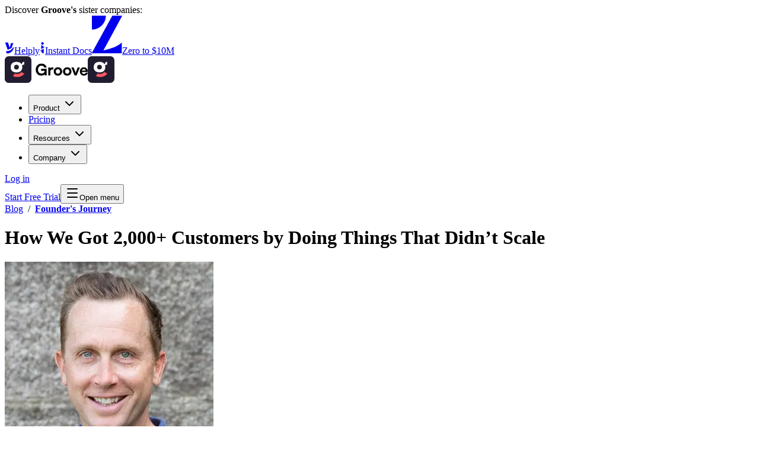

--- FILE ---
content_type: text/html; charset=utf-8
request_url: https://www.groovehq.com/blog/non-scaleable-growth-tactics
body_size: 24869
content:
<!DOCTYPE html><!--3kuk6xdgp0CnjUOc2Me03--><html lang="en" class="__variable_458bd9"><head><meta charSet="utf-8"/><meta name="viewport" content="width=device-width, initial-scale=1"/><link rel="preload" href="/_next/static/media/103fc5fac08dcb15-s.p.woff2" as="font" crossorigin="" type="font/woff2"/><link rel="preload" href="/_next/static/media/43440d316a7ba843-s.p.woff" as="font" crossorigin="" type="font/woff"/><link rel="preload" href="/_next/static/media/5450477cc7c38487-s.p.woff" as="font" crossorigin="" type="font/woff"/><link rel="preload" href="/_next/static/media/93f479601ee12b01-s.p.woff2" as="font" crossorigin="" type="font/woff2"/><link rel="preload" href="/_next/static/media/b28a04c41ba0cf39-s.p.woff" as="font" crossorigin="" type="font/woff"/><link rel="preload" href="/_next/static/media/b59cf06f44ace687-s.p.woff" as="font" crossorigin="" type="font/woff"/><link rel="preload" href="/_next/static/media/bb2acceef8cbb95c-s.p.woff" as="font" crossorigin="" type="font/woff"/><link rel="preload" href="/_next/static/media/e4af272ccee01ff0-s.p.woff2" as="font" crossorigin="" type="font/woff2"/><link rel="preload" href="/_next/static/media/f3941e6867f6ff9d-s.p.woff" as="font" crossorigin="" type="font/woff"/><link rel="preload" as="image" imageSrcSet="/_next/image?url=%2Fimages%2Flogos%2Flogo-with-name.png&amp;w=256&amp;q=75 1x, /_next/image?url=%2Fimages%2Flogos%2Flogo-with-name.png&amp;w=384&amp;q=75 2x"/><link rel="preload" as="image" href="/images/logos/logo-with-bg.svg"/><link rel="stylesheet" href="/_next/static/css/d296b0f2df182535.css?dpl=dpl_4Wx46G8a1pyt5VE3kmPu8a6ufyQ3" data-precedence="next"/><link rel="stylesheet" href="/_next/static/css/f5ff6d4dfc979375.css?dpl=dpl_4Wx46G8a1pyt5VE3kmPu8a6ufyQ3" data-precedence="next"/><link rel="stylesheet" href="/_next/static/css/690a96cbd76f41d1.css?dpl=dpl_4Wx46G8a1pyt5VE3kmPu8a6ufyQ3" data-precedence="next"/><link rel="stylesheet" href="/_next/static/css/c49ea44ddcb26f2f.css?dpl=dpl_4Wx46G8a1pyt5VE3kmPu8a6ufyQ3" data-precedence="next"/><link rel="preload" as="script" fetchPriority="low" href="/_next/static/chunks/webpack-c4d6b3cd30dd18dc.js?dpl=dpl_4Wx46G8a1pyt5VE3kmPu8a6ufyQ3"/><script src="/_next/static/chunks/5f295acf-17ad8125bbc4fa5b.js?dpl=dpl_4Wx46G8a1pyt5VE3kmPu8a6ufyQ3" async=""></script><script src="/_next/static/chunks/8887-8b7fed3af3a66be6.js?dpl=dpl_4Wx46G8a1pyt5VE3kmPu8a6ufyQ3" async=""></script><script src="/_next/static/chunks/main-app-9bf1d32b8ed6fc5e.js?dpl=dpl_4Wx46G8a1pyt5VE3kmPu8a6ufyQ3" async=""></script><script src="/_next/static/chunks/f0aacec5-3777b98e8e3eeeb8.js?dpl=dpl_4Wx46G8a1pyt5VE3kmPu8a6ufyQ3" async=""></script><script src="/_next/static/chunks/5330-92be15ee531c42f5.js?dpl=dpl_4Wx46G8a1pyt5VE3kmPu8a6ufyQ3" async=""></script><script src="/_next/static/chunks/7352-b3262197f2008655.js?dpl=dpl_4Wx46G8a1pyt5VE3kmPu8a6ufyQ3" async=""></script><script src="/_next/static/chunks/4499-c363dab9802c886a.js?dpl=dpl_4Wx46G8a1pyt5VE3kmPu8a6ufyQ3" async=""></script><script src="/_next/static/chunks/8772-160a6288bad3afc3.js?dpl=dpl_4Wx46G8a1pyt5VE3kmPu8a6ufyQ3" async=""></script><script src="/_next/static/chunks/6948-62dc88828a6bac9b.js?dpl=dpl_4Wx46G8a1pyt5VE3kmPu8a6ufyQ3" async=""></script><script src="/_next/static/chunks/8655-889c101dc53d335e.js?dpl=dpl_4Wx46G8a1pyt5VE3kmPu8a6ufyQ3" async=""></script><script src="/_next/static/chunks/8441-971842c2e8f3b2d6.js?dpl=dpl_4Wx46G8a1pyt5VE3kmPu8a6ufyQ3" async=""></script><script src="/_next/static/chunks/8314-1c70700f5f214190.js?dpl=dpl_4Wx46G8a1pyt5VE3kmPu8a6ufyQ3" async=""></script><script src="/_next/static/chunks/9789-61f0007ab7db29f0.js?dpl=dpl_4Wx46G8a1pyt5VE3kmPu8a6ufyQ3" async=""></script><script src="/_next/static/chunks/app/layout-edb51914c234dc76.js?dpl=dpl_4Wx46G8a1pyt5VE3kmPu8a6ufyQ3" async=""></script><script src="/_next/static/chunks/6779-6d942a89b1b1df3a.js?dpl=dpl_4Wx46G8a1pyt5VE3kmPu8a6ufyQ3" async=""></script><script src="/_next/static/chunks/8523-7073758b307c0576.js?dpl=dpl_4Wx46G8a1pyt5VE3kmPu8a6ufyQ3" async=""></script><script src="/_next/static/chunks/9667-e0e609876f58a996.js?dpl=dpl_4Wx46G8a1pyt5VE3kmPu8a6ufyQ3" async=""></script><script src="/_next/static/chunks/app/blog/%5Bslug%5D/page-415675908499de14.js?dpl=dpl_4Wx46G8a1pyt5VE3kmPu8a6ufyQ3" async=""></script><script src="/_next/static/chunks/app/error-52674d51dcfdbd2e.js?dpl=dpl_4Wx46G8a1pyt5VE3kmPu8a6ufyQ3" async=""></script><link rel="preload" href="https://www.googletagmanager.com/gtm.js?id=GTM-WGH6GP3V" as="script"/><link rel="preload" href="https://cdn.statuspage.io/se-v2.js" as="script"/><meta name="next-size-adjust" content=""/><title>How We Got 2,000+ Customers by Doing Things That Didn’t Scale</title><meta name="description" content="Some of our growth tactics will never scale. Here’s why we’re okay with that…
"/><meta name="application-name" content="Groove"/><link rel="canonical" href="https://www.groovehq.com/blog/non-scaleable-growth-tactics"/><meta property="og:title" content="How We Got 2,000+ Customers by Doing Things That Didn’t Scale"/><meta property="og:description" content="Some of our growth tactics will never scale. Here’s why we’re okay with that…
"/><meta property="og:url" content="https://www.groovehq.com/blog/non-scaleable-growth-tactics"/><meta property="og:site_name" content="Groove"/><meta property="og:image" content="https://cdn.sanity.io/images/wqmhlzkj/production/0f7549b70e702e6eeff856bdbf4e2b0eae7f4357-1800x870.jpg?fit=max&amp;auto=format"/><meta property="og:type" content="article"/><meta name="twitter:card" content="summary_large_image"/><meta name="twitter:title" content="How We Got 2,000+ Customers by Doing Things That Didn’t Scale"/><meta name="twitter:description" content="Some of our growth tactics will never scale. Here’s why we’re okay with that…
"/><meta name="twitter:image" content="https://cdn.sanity.io/images/wqmhlzkj/production/0f7549b70e702e6eeff856bdbf4e2b0eae7f4357-1800x870.jpg?fit=max&amp;auto=format"/><link rel="icon" href="/favicon.ico" type="image/x-icon" sizes="48x48"/><link rel="apple-touch-icon" href="/apple-icon.png?4e6b39589c27b4de" type="image/png" sizes="180x180"/><script>
window.dataLayer = window.dataLayer || [];
function gtag(){dataLayer.push(arguments);}
gtag('consent', 'default', {
  'ad_storage': 'denied',
  'ad_user_data': 'denied',
  'ad_personalization': 'denied',
  'analytics_storage': 'denied',
  'functionality_storage': 'denied',
  'personalization_storage': 'denied',
  'security_storage': 'denied'
});</script><link rel="stylesheet" href="https://cdn.jsdelivr.net/npm/vanilla-cookieconsent@3.1.0/dist/cookieconsent.css"/><style>
          /* Styles for Cookie Consent, override the default styles;
          This is a workaround for Brave browser blocking the import of css with vanilla-cookieconsent css. 
          We don't use theme here because we don't want to use dark theme for cookie consent, it will not show clearly on a dark background.
          */
          .cm-wrapper, 
          .pm-wrapper {
            --cc-btn-primary-bg: hsl(240deg 6% 10%);
            --cc-btn-primary-hover-bg: hsl(240deg 6% 10% / 0.9);
            --cc-primary-color: hsl(240deg 6% 10%);
            --cc-secondary-color: hsl(240deg 6% 10%);
            --cc-btn-secondary-border-color: hsl(240deg 6% 90%);
            --cc-btn-secondary-bg: hsl(0deg 0% 100%);
            --cc-btn-secondary-hover-bg: hsl(240deg 5% 96%);
            --cc-toggle-on-bg: hsl(240deg 6% 10%);
            --cc-btn-primary-border-color: hsl(240deg 6% 10%);
          }

          .cm__btn,
          .pm__btn {
            font-weight: 500 !important;
          }
        </style><script src="/_next/static/chunks/polyfills-42372ed130431b0a.js?dpl=dpl_4Wx46G8a1pyt5VE3kmPu8a6ufyQ3" noModule=""></script></head><body><div hidden=""><!--$--><!--/$--></div><!--$!--><template data-dgst="BAILOUT_TO_CLIENT_SIDE_RENDERING"></template><!--/$--><noscript><iframe src="https://www.googletagmanager.com/ns.html?id=GTM-WGH6GP3V" height="0" width="0" style="display:none;visibility:hidden"></iframe></noscript><div class="min-h-screen flex flex-col"><div class="flex-1"><div class="items-center bg-black px-4 py-3 hidden md:flex"><div class="flex flex-1 justify-center gap-6"><div class="flex max-w-[260px] xs:max-w-full flex-wrap justify-center items-center gap-3 sm:gap-x-6 md:gap-x-12 text-[#D9D9D9] text-sm relative z-1"><div class="text-xs">Discover<!-- --> <span class="text-white py-1 -my-1"><strong>Groove&#x27;s</strong></span> <!-- -->sister companies:</div><a target="_blank" rel="noopener noreferrer" class="flex items-center gap-2 group transition-colors group/banner-logo hover:[&amp;_.logo-partial]:text-white" data-state="closed" data-slot="tooltip-trigger" href="https://helply.com"><svg xmlns="http://www.w3.org/2000/svg" width="16" height="20" viewBox="0 0 16 20" fill="none" class="flex-shrink-0 group-hover:text-[var(--helply)]"><g clip-path="url(#clip0_116_16985)"><path class="logo-partial" d="M5.50127 0.617188H0.598633L4.97232 13.247L11.4302 10.2404L14.3947 1.79185H10.5789L8.34732 9.75387L5.49995 0.617188H5.50127Z" fill="currentColor"></path><path d="M3.34451 19.5406L1.95898 15.3375C8.87741 16.0589 12.6866 11.712 13.7104 9.39223L15.4419 8.95703C13.4642 17.8473 6.58398 19.5123 3.34451 19.5406Z" fill="currentColor"></path></g><defs><clipPath id="clip0_116_16985"><rect width="15" height="19" fill="white" transform="translate(0.476562 0.570312)"></rect></clipPath></defs></svg><span class="group-hover/banner-logo:text-white font-bold">Helply</span></a><a target="_blank" rel="noopener noreferrer" class="flex items-center gap-2 group transition-colors group/banner-logo hover:[&amp;_.logo-partial]:text-white" data-state="closed" data-slot="tooltip-trigger" href="https://instantdocs.com"><svg xmlns="http://www.w3.org/2000/svg" width="9" height="21" viewBox="0 0 9 21" fill="none" class="flex-shrink-0 group-hover:text-[var(--instantdocs)]"><g id="Frame 1597885455"><path id="Vector" class="logo-partial" d="M6.66345 12.1875V20.0698H6.57431C4.31237 20.0698 2.47161 18.229 2.47161 15.9671V15.8445L0.543945 16.337V15.986L0.586288 15.9593L6.66345 12.1875Z" fill="currentColor"></path><path id="Vector_2" d="M4.91891 5.63854C6.12042 5.4435 6.93632 4.31139 6.74129 3.10988C6.54626 1.90837 5.41415 1.09245 4.21264 1.28749C3.01113 1.48252 2.19521 2.61464 2.39025 3.81615C2.58528 5.01766 3.7174 5.83357 4.91891 5.63854Z" fill="currentColor"></path><path id="Vector_3" d="M8.5902 8.8187V9.16969L8.54786 9.19643L6.65697 10.3697V10.3731L6.62019 10.3954L6.39066 10.5358L2.4707 12.9682V6.80078H3.14372C4.74602 6.80078 6.10207 7.87827 6.52548 9.34574L8.5902 8.8187Z" fill="currentColor"></path></g></svg><span class="group-hover/banner-logo:text-white font-bold">Instant Docs</span></a><a target="_blank" rel="noopener noreferrer" class="flex items-center gap-2 group transition-colors group/banner-logo hover:[&amp;_.logo-partial]:text-white" data-state="closed" data-slot="tooltip-trigger" href="https://zeroto10m.com"><svg xmlns="http://www.w3.org/2000/svg" width="51" height="65" fill="none" viewBox="0 0 51 65" class="flex-shrink-0 group-hover:text-[var(--zero-to-10m)] h-4 w-auto"><path fill="currentColor" fill-rule="evenodd" d="M.108 64.092h50.228V45.715c-7.462 7.103-15.72 9.552-30.973 13.47L50.647 1.387v-.97h-16.03l-.742 1.146L.108 63.121v.97Z" clip-rule="evenodd" class="logo-partial"></path><path fill="currentColor" d="M.016.408h23.51c0 12.985-10.525 23.51-23.51 23.51V.409Z"></path></svg><span class="group-hover/banner-logo:text-white font-bold">Zero to $10M</span></a></div></div></div><header class="sticky top-0 z-10 lg:py-5 text-black lg:px-4 border-b bg-[var(--article)] border-(--border-accent)"><div class="max-w-[1392px] mx-auto bg-white p-4 lg:rounded-xl flex justify-between items-center"><a href="/"><img alt="Groove" width="140" height="45" decoding="async" data-nimg="1" class="hidden lg:block" style="color:transparent" srcSet="/_next/image?url=%2Fimages%2Flogos%2Flogo-with-name.png&amp;w=256&amp;q=75 1x, /_next/image?url=%2Fimages%2Flogos%2Flogo-with-name.png&amp;w=384&amp;q=75 2x" src="/_next/image?url=%2Fimages%2Flogos%2Flogo-with-name.png&amp;w=384&amp;q=75"/><img alt="Groove" width="45" height="45" decoding="async" data-nimg="1" class="block lg:hidden" style="color:transparent" src="/images/logos/logo-with-bg.svg"/></a><nav aria-label="Main" data-orientation="horizontal" dir="ltr" class="relative z-10 max-w-max flex-1 items-center justify-center hidden lg:flex border-0"><div style="position:relative"><ul data-orientation="horizontal" class="group flex flex-1 list-none items-center justify-center space-x-1" dir="ltr"><li><button id="radix-_R_56nb_-trigger-radix-_R_2t6nb_" data-state="closed" aria-expanded="false" aria-controls="radix-_R_56nb_-content-radix-_R_2t6nb_" class="group inline-flex h-9 w-max items-center justify-center rounded-md py-2 text-sm font-medium transition-colors hover:text-accent-foreground focus:bg-accent focus:text-accent-foreground focus:outline-none disabled:pointer-events-none disabled:opacity-50 data-[state=open]:text-accent-foreground data-[state=open]:bg-accent/50 data-[state=open]:hover:bg-accent data-[state=open]:focus:bg-accent group bg-white xl:text-base hover:bg-accent px-3 xl:px-4 cursor-pointer" data-radix-collection-item="">Product<!-- --> <svg xmlns="http://www.w3.org/2000/svg" width="24" height="24" viewBox="0 0 24 24" fill="none" stroke="currentColor" stroke-width="2" stroke-linecap="round" stroke-linejoin="round" class="lucide lucide-chevron-down relative top-[1px] ml-1 h-3 w-3 transition duration-300 group-data-[state=open]:rotate-180" aria-hidden="true"><path d="m6 9 6 6 6-6"></path></svg></button></li><li><a class="group inline-flex h-9 w-max items-center justify-center rounded-md py-2 text-sm font-medium transition-colors hover:bg-accent hover:text-accent-foreground focus:bg-accent focus:text-accent-foreground focus:outline-none disabled:pointer-events-none disabled:opacity-50 data-[state=open]:text-accent-foreground data-[state=open]:bg-accent/50 data-[state=open]:hover:bg-accent data-[state=open]:focus:bg-accent bg-white xl:text-base px-3 xl:px-4" data-radix-collection-item="" href="/pricing">Pricing</a></li><li><button id="radix-_R_56nb_-trigger-radix-_R_6t6nb_" data-state="closed" aria-expanded="false" aria-controls="radix-_R_56nb_-content-radix-_R_6t6nb_" class="group inline-flex h-9 w-max items-center justify-center rounded-md py-2 text-sm font-medium transition-colors hover:text-accent-foreground focus:bg-accent focus:text-accent-foreground focus:outline-none disabled:pointer-events-none disabled:opacity-50 data-[state=open]:text-accent-foreground data-[state=open]:bg-accent/50 data-[state=open]:hover:bg-accent data-[state=open]:focus:bg-accent group bg-white xl:text-base hover:bg-accent px-3 xl:px-4 cursor-pointer" data-radix-collection-item="">Resources<!-- --> <svg xmlns="http://www.w3.org/2000/svg" width="24" height="24" viewBox="0 0 24 24" fill="none" stroke="currentColor" stroke-width="2" stroke-linecap="round" stroke-linejoin="round" class="lucide lucide-chevron-down relative top-[1px] ml-1 h-3 w-3 transition duration-300 group-data-[state=open]:rotate-180" aria-hidden="true"><path d="m6 9 6 6 6-6"></path></svg></button></li><li><button id="radix-_R_56nb_-trigger-radix-_R_8t6nb_" data-state="closed" aria-expanded="false" aria-controls="radix-_R_56nb_-content-radix-_R_8t6nb_" class="group inline-flex h-9 w-max items-center justify-center rounded-md py-2 text-sm font-medium transition-colors hover:text-accent-foreground focus:bg-accent focus:text-accent-foreground focus:outline-none disabled:pointer-events-none disabled:opacity-50 data-[state=open]:text-accent-foreground data-[state=open]:bg-accent/50 data-[state=open]:hover:bg-accent data-[state=open]:focus:bg-accent group bg-white xl:text-base hover:bg-accent px-3 xl:px-4 cursor-pointer" data-radix-collection-item="">Company<!-- --> <svg xmlns="http://www.w3.org/2000/svg" width="24" height="24" viewBox="0 0 24 24" fill="none" stroke="currentColor" stroke-width="2" stroke-linecap="round" stroke-linejoin="round" class="lucide lucide-chevron-down relative top-[1px] ml-1 h-3 w-3 transition duration-300 group-data-[state=open]:rotate-180" aria-hidden="true"><path d="m6 9 6 6 6-6"></path></svg></button></li></ul></div><div class="absolute left-0 top-full flex justify-center translate-x-[var(--radix-navigation-menu-item-active-left)]"></div></nav><div class="flex flex-1 items-center justify-end space-x-1 md:flex-none"><div class="flex space-x-2 items-center"><div class="hidden lg:flex"><a data-slot="button" class="inline-flex cursor-pointer items-center justify-center whitespace-nowrap rounded-md font-medium transition-all ease-in-out duration-150 disabled:pointer-events-none disabled:opacity-50 [&amp;_svg]:pointer-events-none [&amp;_svg:not([class*=&#x27;size-&#x27;])]:size-4 shrink-0 [&amp;_svg]:shrink-0 outline-none focus-visible:border-ring focus-visible:ring-ring/50 focus-visible:ring-[3px] aria-invalid:ring-destructive/20 dark:aria-invalid:ring-destructive/40 aria-invalid:border-destructive hover:bg-accent hover:text-accent-foreground dark:hover:bg-accent/50 h-12 px-6 gap-3" href="https://app.groovehq.com">Log in</a></div><a data-slot="button" class="inline-flex cursor-pointer items-center justify-center whitespace-nowrap rounded-md font-medium transition-all ease-in-out duration-150 disabled:pointer-events-none disabled:opacity-50 [&amp;_svg]:pointer-events-none [&amp;_svg:not([class*=&#x27;size-&#x27;])]:size-4 shrink-0 [&amp;_svg]:shrink-0 outline-none focus-visible:border-ring focus-visible:ring-ring/50 focus-visible:ring-[3px] aria-invalid:ring-destructive/20 dark:aria-invalid:ring-destructive/40 aria-invalid:border-destructive button-shadow-primary border h-12 px-6 gap-3" href="https://app.groovehq.com/signup">Start Free Trial</a><button type="button" id="radix-_R_v6nb_" aria-haspopup="menu" aria-expanded="false" data-state="closed" data-slot="dropdown-menu-trigger" class="cursor-pointer ml-2 lg:hidden"><svg xmlns="http://www.w3.org/2000/svg" width="24" height="24" viewBox="0 0 24 24" fill="none" stroke="currentColor" stroke-width="2" stroke-linecap="round" stroke-linejoin="round" class="lucide lucide-menu h-6" aria-hidden="true"><path d="M4 5h16"></path><path d="M4 12h16"></path><path d="M4 19h16"></path></svg><span class="sr-only">Open menu</span></button></div></div></div></header><main class="overflow-x-clip relative -mt-[80px] pt-[80px]"><div class="bg-[var(--article)] text-[var(--article-foreground)]"><div class="px-4 py-10 md:py-20 max-w-[1086px] mx-auto"><div class="space-y-10 md:space-y-14"><div class="space-y-6 md:space-y-4 text-black"><div class="text-sm lg:text-base"><a href="/blog">Blog</a>  /  <a href="/blog/category/founders-journey"><strong>Founder&#x27;s Journey</strong></a></div><h1 class="font-medium text-4xl xs:text-5xl lg:text-6xl leading-[1.2] -tracking-[2.4px] text-black">How We Got 2,000+ Customers by Doing Things That Didn’t Scale</h1><div class="flex items-center gap-4"><span data-slot="avatar" class="relative flex size-8 shrink-0 overflow-hidden rounded-full"><span data-slot="avatar-fallback" class="bg-gray-200 flex size-full items-center justify-center rounded-full text-sm">AT</span></span><div><div class="text-sm font-medium">Alex Turnbull</div><div class="text-sm text-black/70">CEO &amp; Founder, Helply and Groove</div></div></div><div class="text-xs text-black/70 z-1 relative">9 min read | <time dateTime="2014-02-01T02:45:41.000Z">Feb 1, 2014</time><!--$!--><template data-dgst="BAILOUT_TO_CLIENT_SIDE_RENDERING"></template><!--/$--></div></div><div class="flex gap-x-[176px] justify-between"><div class="min-w-0"><div class="html-renderer_HTML__wZ9fT"><div class="prose"><p>Some of our growth tactics will never scale. Here’s why we’re okay with that…</p><p>“I could tell you what we’re doing, but it wouldn’t help you.”</p><p>When I was getting ready to launch Groove, I spent a lot of time talking to other founders. And I would almost <em>always</em> start with the wrong question:</p><p><em>What are you guys doing for user acquisition?</em></p><p>Sometimes, they’d play along and clue me in to what they were up to.</p><p>Invariably, they were the types of things that help later-stage companies become very successful: referrals, upselling, advertising. The spectrum was <em>huge</em>, and I was a little overwhelmed, though planning on trying everything I could.</p><p>Until finally, one founder graciously called me out.</p><p>“Look, I could tell you what we’re doing, but it wouldn’t help you. We have 10,000 customers. You have zero. You need to focus on your first <em>five</em> customers.”</p><p>He went on to share some of the things that he did when they were working to get their first handful of users.</p><p>I hadn’t heard <em>anything</em> like it in my other conversations.</p><p>They scrapped, clawed and fought hard for every single customer in their early days. The founder would spend many hours with every single customer, learning, coaching and making sure that they had a positive experience.</p><p>None of it was scaleable, but it didn’t matter. Without it, he told me, they’d never get the <em>chance</em> to scale.</p><p>That chat changed the way I thought about growth.</p><p>By now, nearly everyone in the startup space has read Paul Graham’s brilliant essay, <a href="http://paulgraham.com/ds.html" rel="noreferrer noopener" target="_blank"><em>Do Things That Don’t Scale</em></a>. And if you haven’t, you absolutely should. He shares some great examples of things that now-successful startups did to get customers in their early days; tactics that would <em>never</em> work for a larger, high-volume business.</p><p>We’ve also done a number of things at Groove that are far from scaleable. We now have 2,000+ companies signed up, but our growth approach has been to get one customer at a time.</p><p>Below are six of the most valuable non-scaleable growth tactics we’ve used to get customers for Groove:</p><h3 id="1-you-re-in-email">1) “You’re In” Email</h3><p>I’ve mentioned this before, but one of our biggest onboarding wins has come from our “You’re In” email.</p><figure class="my-8"><img alt="“You’re In” Email" loading="lazy" width="690" height="520" decoding="async" data-nimg="1" class="rounded-2x" style="color:transparent" srcSet="/_next/image?url=https%3A%2F%2Fcdn.sanity.io%2Fimages%2Fwqmhlzkj%2Fproduction%2F5930fd06e69587c7af9b25b039beb817d8b7505a-690x520.png&amp;w=750&amp;q=75 1x, /_next/image?url=https%3A%2F%2Fcdn.sanity.io%2Fimages%2Fwqmhlzkj%2Fproduction%2F5930fd06e69587c7af9b25b039beb817d8b7505a-690x520.png&amp;w=1920&amp;q=75 2x" src="/_next/image?url=https%3A%2F%2Fcdn.sanity.io%2Fimages%2Fwqmhlzkj%2Fproduction%2F5930fd06e69587c7af9b25b039beb817d8b7505a-690x520.png&amp;w=1920&amp;q=75"/><figcaption class="text-sm text-gray-500 mt-4 text-center italic">“You’re In” Email</figcaption></figure><p>The insights we’ve gotten early on from the responses to that email have been game-changing.</p><p>We’ve been able to transform our messaging based on what we learned is most important to new customers, and we’ve been able to build deeper relationships with those customers by helping them with whatever unique goals or challenges drove them to sign up.</p><p>I still read — and act on — every single response I get.</p><p><strong>Takeaway:</strong> Learning why new customers decided to sign up is incredibly valuable. It informs your marketing and makes your customers’ experiences better. This is a lot easier with a handful of customers than with many.</p><h3 id="2-customer-development">2) Customer Development</h3><p>Earlier this month, I sent an email to our customers:</p><figure class="my-8"><img alt="A Request" loading="lazy" width="690" height="770" decoding="async" data-nimg="1" class="rounded-2x" style="color:transparent" srcSet="/_next/image?url=https%3A%2F%2Fcdn.sanity.io%2Fimages%2Fwqmhlzkj%2Fproduction%2Fc6d8c166331bb207f266aea3dd356519a2d1d914-690x770.png&amp;w=750&amp;q=75 1x, /_next/image?url=https%3A%2F%2Fcdn.sanity.io%2Fimages%2Fwqmhlzkj%2Fproduction%2Fc6d8c166331bb207f266aea3dd356519a2d1d914-690x770.png&amp;w=1920&amp;q=75 2x" src="/_next/image?url=https%3A%2F%2Fcdn.sanity.io%2Fimages%2Fwqmhlzkj%2Fproduction%2Fc6d8c166331bb207f266aea3dd356519a2d1d914-690x770.png&amp;w=1920&amp;q=75"/><figcaption class="text-sm text-gray-500 mt-4 text-center italic">A Request</figcaption></figure><p>Over the years, there’s nothing that’s been more valuable for us as a growth tool than one on one conversations with our customers.</p><p>And over the next few months, I’m blocking off hundreds of hours of time to talk to every single one of them.</p><p>I had nearly 30 of these calls last week, and this isn’t the first time we’ve done this. I’ve already gotten some feedback that we’re using to improve the product.</p><p>At 2,000 customers, me talking to all of them is probably crazy. At 5,000, it’s practically impossible.</p><p><strong>Takeaway:</strong> Early on, there’s nothing you can do that’ll inform your strategy better than talking to your customers. There’s no other way to deeply understand their challenges, and get a true sense for their experience with your product.</p><h3 id="3-content-promotion">3) Content Promotion</h3><p>When we first launched this blog, we built our audience <a href="https://www.groovehq.com/blog/1000-subscribers" rel="noreferrer noopener" target="_blank"><em>one influencer at a time</em></a>.</p><p>I spent many, many hours emailing people and building relationships to help us get our content into people’s hands.</p><p>There’s no doubt in my mind that <a href="https://www.groovehq.com/blog/doubling-down-on-content" rel="noreferrer noopener" target="_blank">it was worth it</a>.</p><figure class="my-8"><img alt="do things that don&#x27;t scale" loading="lazy" width="690" height="370" decoding="async" data-nimg="1" class="rounded-2x" style="color:transparent" srcSet="/_next/image?url=https%3A%2F%2Fcdn.sanity.io%2Fimages%2Fwqmhlzkj%2Fproduction%2Ff3591ea9aa1f69f98fa4abbb79d1dd7509fd35d1-690x370.png&amp;w=750&amp;q=75 1x, /_next/image?url=https%3A%2F%2Fcdn.sanity.io%2Fimages%2Fwqmhlzkj%2Fproduction%2Ff3591ea9aa1f69f98fa4abbb79d1dd7509fd35d1-690x370.png&amp;w=1920&amp;q=75 2x" src="/_next/image?url=https%3A%2F%2Fcdn.sanity.io%2Fimages%2Fwqmhlzkj%2Fproduction%2Ff3591ea9aa1f69f98fa4abbb79d1dd7509fd35d1-690x370.png&amp;w=1920&amp;q=75"/><figcaption class="text-sm text-gray-500 mt-4 text-center italic">Worth It</figcaption></figure><p>And now, with our new <a href="http://www.groovehq.com/support" rel="noreferrer noopener" target="_blank">customer support blog</a>, I’m at it again, emailing just about everyone I know.</p><p>Len, who’s writing the support blog, is doing the same.</p><p>The early results look good, but they’re also stalling just about everything else that Len and I need to be doing on a day-to-day basis at Groove.</p><p>Still, we’re not going to slow down.</p><p><strong>Takeaway:</strong> Content promotion is one of the most time-consuming and non-scaleable efforts we do, but the results speak for themselves.</p><h3 id="4-community-engagement">4) Community Engagement</h3><p>More than once, people have told me that they were surprised that I respond to every comment on this blog.</p><p>Sometimes it takes me a little while, but I think it’s important. When people take the time to read what we publish, and post a thoughtful comment about it, I can’t imagine not acknowledging that.</p><p>And more than that, it’s helped me build great relationships with some of the readers of this blog. Some of those commenters have turned into customers precisely <em>because</em> I engage with them.</p><figure class="my-8"><img alt="The Value of Engagement" loading="lazy" width="690" height="200" decoding="async" data-nimg="1" class="rounded-2x" style="color:transparent" srcSet="/_next/image?url=https%3A%2F%2Fcdn.sanity.io%2Fimages%2Fwqmhlzkj%2Fproduction%2F50604e9020a1e8d1e4e45b2522ef1991fd79c4ef-690x200.png&amp;w=750&amp;q=75 1x, /_next/image?url=https%3A%2F%2Fcdn.sanity.io%2Fimages%2Fwqmhlzkj%2Fproduction%2F50604e9020a1e8d1e4e45b2522ef1991fd79c4ef-690x200.png&amp;w=1920&amp;q=75 2x" src="/_next/image?url=https%3A%2F%2Fcdn.sanity.io%2Fimages%2Fwqmhlzkj%2Fproduction%2F50604e9020a1e8d1e4e45b2522ef1991fd79c4ef-690x200.png&amp;w=1920&amp;q=75"/><figcaption class="text-sm text-gray-500 mt-4 text-center italic">The Value of Engagement</figcaption></figure><p>We get anywhere from 40 to 200 comments on any given post, so it can certainly be a time-consuming task.</p><p>If and when the blog grows and that number doubles or triples, I’m honestly not sure how I’ll possibly be able to keep up.</p><p>But for now, I’m not worrying about that.</p><p><strong>Takeaway:</strong> I’ve gotten massive value from engaging with the readers of this blog, and I suggest that every founder who blogs does the same.</p><h3 id="5-onboarding-nurturing">5) Onboarding/Nurturing</h3><p>A couple of weeks ago, James Altucher published — as always — <a href="https://www.facebook.com/james.altucher/posts/10152285492485636" rel="noreferrer noopener" target="_blank">a deep and introspective post</a> about a entrepreneurs’ event that he went to.</p><p>In it, he mentions a point that <a href="https://twitter.com/JoeyColeman" rel="noreferrer noopener" target="_blank">Joey Coleman</a> made in his talk:</p><div class="rounded-lg p-6 md:p-8 flex gap-x-6 md:gap-x-16 items-start bg-linear-(--note-gradient)"><img alt="Quote" loading="lazy" width="42" height="25" decoding="async" data-nimg="1" style="color:transparent" src="/images/icons/quote.svg"/><div><blockquote class="text-base lg:text-lg">Joey’s point was very simple: he had THE 100-day RULE.<br/>If you hand-hold the client for 100 days, that’s all you need to do. Then they are your client for life. FOR LIFE.</blockquote></div></div><p>As I read that, I couldn’t help but nod my head in agreement. We’ve found a similar trend to hold true at Groove; when we hold our customers’ hands for the first two months, they’re far, <em>far</em> more likely to stay with us after that time.</p><p>So during the first two months of a customer’s time with us, it’s <em>everyone’s</em> job to make that customer happy.</p><p>Now, that’s not to say that customers are forgotten about after that. Generally, after that time, we see support requests drop off naturally, so there’s less of a need for the all-hands-on-deck approach. But in the early days, it’s critical.</p><p>On top of our regular support, our developers will jump in and help with any technical questions, and I’ll almost always be involved in support during that time window.</p><p>Obviously, I wouldn’t be able to do that so easily if we quadrupled our customer base.</p><p>But for now, I’m thrilled to be able to.</p><p><strong>Takeaway:</strong> Getting your customers to “wow” might be a time- and team-consuming effort, but until your product is established enough to speak for itself, there’s no way around it.</p><h3 id="6-scrapping">6) Scrapping</h3><p>A while ago, I stumbled on this blog post:</p><figure class="my-8"><img alt="Help Desk Comparison" loading="lazy" width="690" height="446" decoding="async" data-nimg="1" class="rounded-2x" style="color:transparent" srcSet="/_next/image?url=https%3A%2F%2Fcdn.sanity.io%2Fimages%2Fwqmhlzkj%2Fproduction%2F20b9b4cdc0cdc6911bc1af89c59cce586ce4681f-690x446.png&amp;w=750&amp;q=75 1x, /_next/image?url=https%3A%2F%2Fcdn.sanity.io%2Fimages%2Fwqmhlzkj%2Fproduction%2F20b9b4cdc0cdc6911bc1af89c59cce586ce4681f-690x446.png&amp;w=1920&amp;q=75 2x" src="/_next/image?url=https%3A%2F%2Fcdn.sanity.io%2Fimages%2Fwqmhlzkj%2Fproduction%2F20b9b4cdc0cdc6911bc1af89c59cce586ce4681f-690x446.png&amp;w=1920&amp;q=75"/><figcaption class="text-sm text-gray-500 mt-4 text-center italic">Help Desk Comparison</figcaption></figure><p>In the post, Tyler put together a detailed comparison of Groove, Helpscout, Zendesk and Desk.</p><p>I was happy about the mention, and then I saw…</p><figure class="my-8"><img alt="do things that don&#x27;t scale" loading="lazy" width="690" height="278" decoding="async" data-nimg="1" class="rounded-2x" style="color:transparent" srcSet="/_next/image?url=https%3A%2F%2Fcdn.sanity.io%2Fimages%2Fwqmhlzkj%2Fproduction%2Fbba2d4e81594efe012768dfb8d9cba5e65c8311c-690x278.png&amp;w=750&amp;q=75 1x, /_next/image?url=https%3A%2F%2Fcdn.sanity.io%2Fimages%2Fwqmhlzkj%2Fproduction%2Fbba2d4e81594efe012768dfb8d9cba5e65c8311c-690x278.png&amp;w=1920&amp;q=75 2x" src="/_next/image?url=https%3A%2F%2Fcdn.sanity.io%2Fimages%2Fwqmhlzkj%2Fproduction%2Fbba2d4e81594efe012768dfb8d9cba5e65c8311c-690x278.png&amp;w=1920&amp;q=75"/><figcaption class="text-sm text-gray-500 mt-4 text-center italic">The Decision</figcaption></figure><p>Right away, I emailed Tyler.</p><p>Here’s the thing: his rundown and his decision were totally sharp and well-reasoned. I respected his decision to go with Help Scout, and I wasn’t emailing him just to change his mind.</p><p>I wanted to learn more about his experience with Groove, and what we could do better to start winning that battle.</p><p>We went back and forth for a bit, and I was grateful that Tyler was so open about sharing his thoughts. Fortunately, the bugs that cost us Tyler’s business the first time around had been fixed, so I asked him if he’d be willing to give us another chance.</p><p>A few weeks later, he published this update to the post:</p><figure class="my-8"><img alt="do things that don&#x27;t scale" loading="lazy" width="690" height="461" decoding="async" data-nimg="1" class="rounded-2x" style="color:transparent" srcSet="/_next/image?url=https%3A%2F%2Fcdn.sanity.io%2Fimages%2Fwqmhlzkj%2Fproduction%2Fdd3d4ff8fc69c20f0194ccee15a86004450b32f5-690x461.png&amp;w=750&amp;q=75 1x, /_next/image?url=https%3A%2F%2Fcdn.sanity.io%2Fimages%2Fwqmhlzkj%2Fproduction%2Fdd3d4ff8fc69c20f0194ccee15a86004450b32f5-690x461.png&amp;w=1920&amp;q=75 2x" src="/_next/image?url=https%3A%2F%2Fcdn.sanity.io%2Fimages%2Fwqmhlzkj%2Fproduction%2Fdd3d4ff8fc69c20f0194ccee15a86004450b32f5-690x461.png&amp;w=1920&amp;q=75"/><figcaption class="text-sm text-gray-500 mt-4 text-center italic">Tyler Returns</figcaption></figure><p>Is scrapping for every “one that got away” a scalable approach? Absolutely not. But it helped us win a happy customer early on, and to me, there’s no question that that’s worth it.</p><p><strong>Takeaway:</strong> When you’re an early-stage startup, you’ll lose a lot of customers because you don’t have everything worked out yet. When you do work things out, those lost customers might come back, and it’s worth fighting for every single one.</p><p>I’ve talked to a lot of early-stage founders who are struggling to get customers. Many of them are taking the “long view.” That is, trying to use acquisition strategies that they’ll be able to use when they have 500, 1,000, 5,000 or 20,000 customers.</p><p>The trouble is, this approach hardly ever works.</p><p>Startup growth isn’t as linear or neat as we’d like to think, and there are a lot of <em>very</em> valuable things you can do early on that definitely won’t work later. And that’s okay, because there’s a good chance that <em>without</em> those early battles, you won’t <em>get</em> a later.</p><p>And while I can’t guarantee that the non-scaleable tactics that worked for us will work for you, I hope that you’ll try at least some of them.</p><p>Or at the very least, I hope that you’ll be convinced to give non-scaleable growth a shot.</p></div></div><div class="space-y-16 text-black mt-16"><div class="flex items-center gap-6"><a target="_blank" rel="noopener noreferrer" title="Share on Twitter" href="https://twitter.com/intent/tweet?url=https%3A%2F%2Fwww.groovehq.com%2Fblog%2Fnon-scaleable-growth-tactics&amp;text=How%20We%20Got%202%2C000%2B%20Customers%20by%20Doing%20Things%20That%20Didn%E2%80%99t%20Scale"><img alt="https://twitter.com/intent/tweet?url=https%3A%2F%2Fwww.groovehq.com%2Fblog%2Fnon-scaleable-growth-tactics&amp;text=How%20We%20Got%202%2C000%2B%20Customers%20by%20Doing%20Things%20That%20Didn%E2%80%99t%20Scale" loading="lazy" width="28" height="28" decoding="async" data-nimg="1" style="color:transparent" src="/images/logos/twitter.svg"/></a><a target="_blank" rel="noopener noreferrer" title="Share on Facebook" href="https://www.facebook.com/sharer/sharer.php?u=https%3A%2F%2Fwww.groovehq.com%2Fblog%2Fnon-scaleable-growth-tactics"><img alt="https://www.facebook.com/sharer/sharer.php?u=https%3A%2F%2Fwww.groovehq.com%2Fblog%2Fnon-scaleable-growth-tactics" loading="lazy" width="28" height="27" decoding="async" data-nimg="1" style="color:transparent" src="/images/logos/facebook.svg"/></a><a target="_blank" rel="noopener noreferrer" title="Share on LinkedIn" href="https://www.linkedin.com/shareArticle?mini=true&amp;url=https%3A%2F%2Fwww.groovehq.com%2Fblog%2Fnon-scaleable-growth-tactics"><img alt="https://www.linkedin.com/shareArticle?mini=true&amp;url=https%3A%2F%2Fwww.groovehq.com%2Fblog%2Fnon-scaleable-growth-tactics" loading="lazy" width="28" height="27" decoding="async" data-nimg="1" style="color:transparent" src="/images/logos/linkedin.svg"/></a><a target="_blank" rel="noopener noreferrer" title="Share via Email" href="mailto:?subject=How%20We%20Got%202%2C000%2B%20Customers%20by%20Doing%20Things%20That%20Didn%E2%80%99t%20Scale&amp;body=How We Got 2,000+ Customers by Doing Things That Didn’t Scale%0A%0Ahttps%3A%2F%2Fwww.groovehq.com%2Fblog%2Fnon-scaleable-growth-tactics"><img alt="mailto:?subject=How%20We%20Got%202%2C000%2B%20Customers%20by%20Doing%20Things%20That%20Didn%E2%80%99t%20Scale&amp;body=How We Got 2,000+ Customers by Doing Things That Didn’t Scale%0A%0Ahttps%3A%2F%2Fwww.groovehq.com%2Fblog%2Fnon-scaleable-growth-tactics" loading="lazy" width="28" height="28" decoding="async" data-nimg="1" style="color:transparent" src="/images/logos/mail-alt.svg"/></a></div><div class="mt-16 space-y-8"><h3 class="font-medium text-[20px] xs:text-2xl lg:text-[32px] leading-[1.2] text-black">Next Post</h3><a class="hover:!no-underline" href="/blog/exit-surveys"><div data-slot="card" class="flex flex-col gap-6 h-full rounded-lg p-4 md:p-6 lg:p-10 transition-colors duration-150 border-(--post-card-border) text-(--post-card-foreground) [&amp;_p]:text-black [&amp;_h2]:text-black [&amp;_div]:text-black bg-white border-0 hover:bg-white/80"><div data-slot="card-content" class="p-0 h-full"><div class="flex flex-col gap-y-6 items-start h-full col-span-12 lg:col-span-7"><div class="flex gap-2"><span data-slot="badge" class="inline-flex items-center justify-center rounded-md text-sm font-medium w-fit whitespace-nowrap shrink-0 gap-2.5 [&amp;_svg:not([class*=&#x27;size-&#x27;])]:size-4 [&amp;&gt;svg]:pointer-events-none transition-[color,box-shadow] overflow-hidden badge-2 h-6 px-2 py-0.5">Entrepreneurship</span></div><div><h2 class="font-medium text-[20px] xs:text-2xl lg:text-[32px] leading-[1.2] text-inherit">How We Grew Our Customer Exit Survey Responses by 785%</h2><p class="mt-2 line-clamp-5 text-(--post-card-secondary-foreground)">Learning the reasons why your customers cancel is painful, but it’s unquestionably valuable. Here’s how we do it.
</p></div><button data-slot="button" class="inline-flex cursor-pointer items-center justify-center whitespace-nowrap rounded-md font-medium transition-all ease-in-out duration-150 disabled:pointer-events-none disabled:opacity-50 [&amp;_svg]:pointer-events-none [&amp;_svg:not([class*=&#x27;size-&#x27;])]:size-4 shrink-0 [&amp;_svg]:shrink-0 outline-none focus-visible:border-ring focus-visible:ring-ring/50 focus-visible:ring-[3px] aria-invalid:ring-destructive/20 dark:aria-invalid:ring-destructive/40 aria-invalid:border-destructive bg-white text-black hover:bg-white/80 shadow-sm h-8 gap-1.5 px-4 mt-2 md:mt-4">Read More<svg xmlns="http://www.w3.org/2000/svg" width="24" height="24" viewBox="0 0 24 24" fill="none" stroke="currentColor" stroke-width="2" stroke-linecap="round" stroke-linejoin="round" class="lucide lucide-arrow-right" aria-hidden="true"><path d="M5 12h14"></path><path d="m12 5 7 7-7 7"></path></svg></button><div class="text-(--post-card-secondary-foreground) flex w-full justify-between mt-auto pt-6"><span>8 min read</span><span><time dateTime="2014-02-05T21:24:32.000Z">Feb 5, 2014</time></span></div></div></div></div></a></div></div></div><aside class="hidden xl:block max-w-[336px] w-full min-w-[288px]"><div class="sticky top-[160px]"><div class="space-y-2 text-[15px]"><div data-slot="card" class="text-card-foreground flex flex-col gap-6 border border-(--card-border) py-6 bg-[#f1f1f2] border-none mb-10 rounded-md"><div data-slot="card-content" class="px-6 space-y-3"><h3 class="font-medium text-base xs:text-lg lg:text-xl text-black">Ready to get started with Groove?</h3><div class="relative"><img alt="Related Posts" loading="lazy" width="240" height="140" decoding="async" data-nimg="1" class="rounded-md w-full" style="color:transparent" srcSet="/_next/image?url=%2Fimages%2Fshared%2Finbox.jpg&amp;w=256&amp;q=75 1x, /_next/image?url=%2Fimages%2Fshared%2Finbox.jpg&amp;w=640&amp;q=75 2x" src="/_next/image?url=%2Fimages%2Fshared%2Finbox.jpg&amp;w=640&amp;q=75"/><div class="absolute bottom-0 w-[calc(100%+24px)] -mx-3 h-32 bg-gradient-to-t from-[#f1f1f2] to-transparent rounded-md"></div></div><a data-slot="button" class="inline-flex cursor-pointer items-center justify-center whitespace-nowrap rounded-md font-medium transition-all ease-in-out duration-150 disabled:pointer-events-none disabled:opacity-50 [&amp;_svg]:pointer-events-none [&amp;_svg:not([class*=&#x27;size-&#x27;])]:size-4 shrink-0 [&amp;_svg]:shrink-0 outline-none focus-visible:border-ring focus-visible:ring-ring/50 focus-visible:ring-[3px] aria-invalid:ring-destructive/20 dark:aria-invalid:ring-destructive/40 aria-invalid:border-destructive bg-white text-black hover:bg-white/80 shadow-sm h-8 gap-1.5 px-4" href="https://app.groovehq.com/signup">Start Free Trial</a></div></div><div class="font-semibold my-8">Related Posts:</div><div class="space-y-8"><a class="group/postLink block" href="/blog/company-core-values"><div class="flex gap-2"><span data-slot="badge" class="inline-flex items-center justify-center rounded-md text-sm font-medium w-fit whitespace-nowrap shrink-0 gap-2.5 [&amp;_svg:not([class*=&#x27;size-&#x27;])]:size-4 [&amp;&gt;svg]:pointer-events-none transition-[color,box-shadow] overflow-hidden badge-4 h-6 px-2 py-0.5">Founder&#x27;s Journey</span></div><div class="text-base mt-2 font-medium group-hover/postLink:underline">You’ll outgrow your company’s core values. Here’s what to do next.</div></a><a class="group/postLink block" href="/blog/real-wealth-is-not-about-money"><div class="flex gap-2"><span data-slot="badge" class="inline-flex items-center justify-center rounded-md text-sm font-medium w-fit whitespace-nowrap shrink-0 gap-2.5 [&amp;_svg:not([class*=&#x27;size-&#x27;])]:size-4 [&amp;&gt;svg]:pointer-events-none transition-[color,box-shadow] overflow-hidden badge-4 h-6 px-2 py-0.5">Founder&#x27;s Journey</span></div><div class="text-base mt-2 font-medium group-hover/postLink:underline">Real Wealth Is Not About Money</div></a></div></div></div></aside></div></div></div><section class="text-center bg-[var(--post-cta-card)] my-0 md:my-0 py-10 md:py-20"><div class="container"><div class="rounded-3xl px-4 py-10 bg-radial-(--card-gradient)"><h2 class="font-medium text-[22px] xs:text-2xl lg:text-[40px] leading-[1.2] -tracking-[0.16px] text-white max-w-[420px] mx-auto">Deliver support that delights</h2><div class="mt-10"><div class="flex-1 flex gap-3 justify-center [&amp;&gt;*]:flex-grow-1 xs:[&amp;&gt;*]:flex-grow-0"><a data-slot="button" class="inline-flex cursor-pointer items-center justify-center whitespace-nowrap rounded-md font-medium transition-all ease-in-out duration-150 disabled:pointer-events-none disabled:opacity-50 [&amp;_svg]:pointer-events-none [&amp;_svg:not([class*=&#x27;size-&#x27;])]:size-4 shrink-0 [&amp;_svg]:shrink-0 outline-none focus-visible:border-ring focus-visible:ring-ring/50 focus-visible:ring-[3px] aria-invalid:ring-destructive/20 dark:aria-invalid:ring-destructive/40 aria-invalid:border-destructive bg-(--tertiary-button) text-(--tertiary-button-foreground) hover:bg-(--tertiary-button)/80 h-12 px-6 gap-3" href="https://app.groovehq.com/signup">Start Free Trial</a></div></div></div></div></section></div><!--$--><!--/$--></main></div><footer class="bg-white text-black text-lg font-medium"><div class="container"><div class="flex flex-col sm:flex-row sm:items-center justify-between pt-8 pb-4 md:pt-8 gap-6"><img alt="Groove" loading="lazy" width="120" height="38" decoding="async" data-nimg="1" style="color:transparent" srcSet="/_next/image?url=%2Fimages%2Flogos%2Flogo-with-name.png&amp;w=128&amp;q=75 1x, /_next/image?url=%2Fimages%2Flogos%2Flogo-with-name.png&amp;w=256&amp;q=75 2x" src="/_next/image?url=%2Fimages%2Flogos%2Flogo-with-name.png&amp;w=256&amp;q=75"/><span class="text-muted-foreground text-sm">Deliver support that delights</span></div><div data-orientation="horizontal" role="none" data-slot="separator-root" class="bg-(--border-accent) shrink-0 data-[orientation=horizontal]:h-px data-[orientation=horizontal]:w-full data-[orientation=vertical]:h-full data-[orientation=vertical]:w-px"></div><div class="grid grid-cols-1 sm:grid-cols-2 gap-x-[30px] gap-y-12 py-8 md:flex text-base lg:text-lg"><div class="w-[240px]"><div class="uppercase text-muted-foreground text-xs font-semibold">product</div><ul class="mt-4 md:mt-6 space-y-4"><li><a class="text-sm" href="/ticket-management">Ticket Management</a></li><li><a class="text-sm" href="/automations">Automations</a></li><li><a class="text-sm" href="/ai-powered-ticketing">AI-Powered Ticketing</a></li><li><a class="text-sm" href="/integrations">Integrations</a></li></ul></div><div class="w-[240px]"><div class="uppercase text-muted-foreground text-xs font-semibold">company</div><ul class="mt-4 md:mt-6 space-y-4"><li><a class="text-sm" href="/about">About</a></li><li><a class="text-sm" href="/company/security">Security</a></li></ul></div><div class="w-[240px]"><div class="uppercase text-muted-foreground text-xs font-semibold">resources</div><ul class="mt-4 md:mt-6 space-y-4"><li><a class="text-sm" href="/blog">Blog</a></li><li><a class="text-sm" href="/reporting">2025 State of Modern Support Teams</a></li><li><a class="text-sm" target="_blank" rel="noopener noreferrer" href="https://help.groovehq.com/help">Help Docs</a></li><li><a class="text-sm" target="_blank" rel="noopener noreferrer" href="https://developer.groovehq.com">Developer API</a></li></ul></div></div><div data-orientation="horizontal" role="none" data-slot="separator-root" class="bg-(--border-accent) shrink-0 data-[orientation=horizontal]:h-px data-[orientation=horizontal]:w-full data-[orientation=vertical]:h-full data-[orientation=vertical]:w-px"></div><div class="text-sm flex flex-col md:flex-row gap-6 md:items-center justify-between py-10 text-muted-foreground">© <!-- -->2026<!-- --> <!-- -->Groove<!-- -->.<ul class="flex gap-x-5 xs:gap-x-7 md:gap-x-10 gap-y-4 flex-col xs:flex-row"><li></li><li><a href="/terms"><span>Terms of Use</span></a></li><li><a href="/privacy"><span>Privacy Policy</span></a></li></ul></div></div></footer></div><script src="/_next/static/chunks/webpack-c4d6b3cd30dd18dc.js?dpl=dpl_4Wx46G8a1pyt5VE3kmPu8a6ufyQ3" id="_R_" async=""></script><script>(self.__next_f=self.__next_f||[]).push([0])</script><script>self.__next_f.push([1,"1:\"$Sreact.fragment\"\n3:I[8942,[],\"\"]\n4:I[8852,[],\"\"]\n6:I[7735,[],\"OutletBoundary\"]\n8:I[358,[],\"AsyncMetadataOutlet\"]\na:I[7735,[],\"ViewportBoundary\"]\nc:I[7735,[],\"MetadataBoundary\"]\nd:\"$Sreact.suspense\"\nf:I[3286,[],\"\"]\n:HL[\"/_next/static/media/103fc5fac08dcb15-s.p.woff2\",\"font\",{\"crossOrigin\":\"\",\"type\":\"font/woff2\"}]\n:HL[\"/_next/static/media/43440d316a7ba843-s.p.woff\",\"font\",{\"crossOrigin\":\"\",\"type\":\"font/woff\"}]\n:HL[\"/_next/static/media/5450477cc7c38487-s.p.woff\",\"font\",{\"crossOrigin\":\"\",\"type\":\"font/woff\"}]\n:HL[\"/_next/static/media/93f479601ee12b01-s.p.woff2\",\"font\",{\"crossOrigin\":\"\",\"type\":\"font/woff2\"}]\n:HL[\"/_next/static/media/b28a04c41ba0cf39-s.p.woff\",\"font\",{\"crossOrigin\":\"\",\"type\":\"font/woff\"}]\n:HL[\"/_next/static/media/b59cf06f44ace687-s.p.woff\",\"font\",{\"crossOrigin\":\"\",\"type\":\"font/woff\"}]\n:HL[\"/_next/static/media/bb2acceef8cbb95c-s.p.woff\",\"font\",{\"crossOrigin\":\"\",\"type\":\"font/woff\"}]\n:HL[\"/_next/static/media/e4af272ccee01ff0-s.p.woff2\",\"font\",{\"crossOrigin\":\"\",\"type\":\"font/woff2\"}]\n:HL[\"/_next/static/media/f3941e6867f6ff9d-s.p.woff\",\"font\",{\"crossOrigin\":\"\",\"type\":\"font/woff\"}]\n:HL[\"/_next/static/css/d296b0f2df182535.css?dpl=dpl_4Wx46G8a1pyt5VE3kmPu8a6ufyQ3\",\"style\"]\n:HL[\"/_next/static/css/f5ff6d4dfc979375.css?dpl=dpl_4Wx46G8a1pyt5VE3kmPu8a6ufyQ3\",\"style\"]\n:HL[\"/_next/static/css/690a96cbd76f41d1.css?dpl=dpl_4Wx46G8a1pyt5VE3kmPu8a6ufyQ3\",\"style\"]\n:HL[\"/_next/static/css/c49ea44ddcb26f2f.css?dpl=dpl_4Wx46G8a1pyt5VE3kmPu8a6ufyQ3\",\"style\"]\n"])</script><script>self.__next_f.push([1,"0:{\"P\":null,\"b\":\"3kuk6xdgp0CnjUOc2Me03\",\"p\":\"\",\"c\":[\"\",\"blog\",\"non-scaleable-growth-tactics\"],\"i\":false,\"f\":[[[\"\",{\"children\":[\"blog\",{\"children\":[[\"slug\",\"non-scaleable-growth-tactics\",\"d\"],{\"children\":[\"__PAGE__\",{}]}]}]},\"$undefined\",\"$undefined\",true],[\"\",[\"$\",\"$1\",\"c\",{\"children\":[[[\"$\",\"link\",\"0\",{\"rel\":\"stylesheet\",\"href\":\"/_next/static/css/d296b0f2df182535.css?dpl=dpl_4Wx46G8a1pyt5VE3kmPu8a6ufyQ3\",\"precedence\":\"next\",\"crossOrigin\":\"$undefined\",\"nonce\":\"$undefined\"}],[\"$\",\"link\",\"1\",{\"rel\":\"stylesheet\",\"href\":\"/_next/static/css/f5ff6d4dfc979375.css?dpl=dpl_4Wx46G8a1pyt5VE3kmPu8a6ufyQ3\",\"precedence\":\"next\",\"crossOrigin\":\"$undefined\",\"nonce\":\"$undefined\"}]],\"$L2\"]}],{\"children\":[\"blog\",[\"$\",\"$1\",\"c\",{\"children\":[null,[\"$\",\"$L3\",null,{\"parallelRouterKey\":\"children\",\"error\":\"$undefined\",\"errorStyles\":\"$undefined\",\"errorScripts\":\"$undefined\",\"template\":[\"$\",\"$L4\",null,{}],\"templateStyles\":\"$undefined\",\"templateScripts\":\"$undefined\",\"notFound\":\"$undefined\",\"forbidden\":\"$undefined\",\"unauthorized\":\"$undefined\"}]]}],{\"children\":[[\"slug\",\"non-scaleable-growth-tactics\",\"d\"],[\"$\",\"$1\",\"c\",{\"children\":[null,[\"$\",\"$L3\",null,{\"parallelRouterKey\":\"children\",\"error\":\"$undefined\",\"errorStyles\":\"$undefined\",\"errorScripts\":\"$undefined\",\"template\":[\"$\",\"$L4\",null,{}],\"templateStyles\":\"$undefined\",\"templateScripts\":\"$undefined\",\"notFound\":\"$undefined\",\"forbidden\":\"$undefined\",\"unauthorized\":\"$undefined\"}]]}],{\"children\":[\"__PAGE__\",[\"$\",\"$1\",\"c\",{\"children\":[\"$L5\",[[\"$\",\"link\",\"0\",{\"rel\":\"stylesheet\",\"href\":\"/_next/static/css/690a96cbd76f41d1.css?dpl=dpl_4Wx46G8a1pyt5VE3kmPu8a6ufyQ3\",\"precedence\":\"next\",\"crossOrigin\":\"$undefined\",\"nonce\":\"$undefined\"}],[\"$\",\"link\",\"1\",{\"rel\":\"stylesheet\",\"href\":\"/_next/static/css/c49ea44ddcb26f2f.css?dpl=dpl_4Wx46G8a1pyt5VE3kmPu8a6ufyQ3\",\"precedence\":\"next\",\"crossOrigin\":\"$undefined\",\"nonce\":\"$undefined\"}]],[\"$\",\"$L6\",null,{\"children\":[\"$L7\",[\"$\",\"$L8\",null,{\"promise\":\"$@9\"}]]}]]}],{},null,false]},null,false]},null,false]},null,false],[\"$\",\"$1\",\"h\",{\"children\":[null,[[\"$\",\"$La\",null,{\"children\":\"$Lb\"}],[\"$\",\"meta\",null,{\"name\":\"next-size-adjust\",\"content\":\"\"}]],[\"$\",\"$Lc\",null,{\"children\":[\"$\",\"div\",null,{\"hidden\":true,\"children\":[\"$\",\"$d\",null,{\"fallback\":null,\"children\":\"$Le\"}]}]}]]}],false]],\"m\":\"$undefined\",\"G\":[\"$f\",[]],\"s\":false,\"S\":true}\n"])</script><script>self.__next_f.push([1,"b:[[\"$\",\"meta\",\"0\",{\"charSet\":\"utf-8\"}],[\"$\",\"meta\",\"1\",{\"name\":\"viewport\",\"content\":\"width=device-width, initial-scale=1\"}]]\n7:null\n"])</script><script>self.__next_f.push([1,"10:I[5787,[\"5335\",\"static/chunks/f0aacec5-3777b98e8e3eeeb8.js?dpl=dpl_4Wx46G8a1pyt5VE3kmPu8a6ufyQ3\",\"5330\",\"static/chunks/5330-92be15ee531c42f5.js?dpl=dpl_4Wx46G8a1pyt5VE3kmPu8a6ufyQ3\",\"7352\",\"static/chunks/7352-b3262197f2008655.js?dpl=dpl_4Wx46G8a1pyt5VE3kmPu8a6ufyQ3\",\"4499\",\"static/chunks/4499-c363dab9802c886a.js?dpl=dpl_4Wx46G8a1pyt5VE3kmPu8a6ufyQ3\",\"8772\",\"static/chunks/8772-160a6288bad3afc3.js?dpl=dpl_4Wx46G8a1pyt5VE3kmPu8a6ufyQ3\",\"6948\",\"static/chunks/6948-62dc88828a6bac9b.js?dpl=dpl_4Wx46G8a1pyt5VE3kmPu8a6ufyQ3\",\"8655\",\"static/chunks/8655-889c101dc53d335e.js?dpl=dpl_4Wx46G8a1pyt5VE3kmPu8a6ufyQ3\",\"8441\",\"static/chunks/8441-971842c2e8f3b2d6.js?dpl=dpl_4Wx46G8a1pyt5VE3kmPu8a6ufyQ3\",\"8314\",\"static/chunks/8314-1c70700f5f214190.js?dpl=dpl_4Wx46G8a1pyt5VE3kmPu8a6ufyQ3\",\"9789\",\"static/chunks/9789-61f0007ab7db29f0.js?dpl=dpl_4Wx46G8a1pyt5VE3kmPu8a6ufyQ3\",\"7177\",\"static/chunks/app/layout-edb51914c234dc76.js?dpl=dpl_4Wx46G8a1pyt5VE3kmPu8a6ufyQ3\"],\"GoogleTagManager\"]\n"])</script><script>self.__next_f.push([1,"11:I[7083,[\"5335\",\"static/chunks/f0aacec5-3777b98e8e3eeeb8.js?dpl=dpl_4Wx46G8a1pyt5VE3kmPu8a6ufyQ3\",\"5330\",\"static/chunks/5330-92be15ee531c42f5.js?dpl=dpl_4Wx46G8a1pyt5VE3kmPu8a6ufyQ3\",\"7352\",\"static/chunks/7352-b3262197f2008655.js?dpl=dpl_4Wx46G8a1pyt5VE3kmPu8a6ufyQ3\",\"4499\",\"static/chunks/4499-c363dab9802c886a.js?dpl=dpl_4Wx46G8a1pyt5VE3kmPu8a6ufyQ3\",\"8772\",\"static/chunks/8772-160a6288bad3afc3.js?dpl=dpl_4Wx46G8a1pyt5VE3kmPu8a6ufyQ3\",\"6948\",\"static/chunks/6948-62dc88828a6bac9b.js?dpl=dpl_4Wx46G8a1pyt5VE3kmPu8a6ufyQ3\",\"8655\",\"static/chunks/8655-889c101dc53d335e.js?dpl=dpl_4Wx46G8a1pyt5VE3kmPu8a6ufyQ3\",\"8441\",\"static/chunks/8441-971842c2e8f3b2d6.js?dpl=dpl_4Wx46G8a1pyt5VE3kmPu8a6ufyQ3\",\"8314\",\"static/chunks/8314-1c70700f5f214190.js?dpl=dpl_4Wx46G8a1pyt5VE3kmPu8a6ufyQ3\",\"9789\",\"static/chunks/9789-61f0007ab7db29f0.js?dpl=dpl_4Wx46G8a1pyt5VE3kmPu8a6ufyQ3\",\"7177\",\"static/chunks/app/layout-edb51914c234dc76.js?dpl=dpl_4Wx46G8a1pyt5VE3kmPu8a6ufyQ3\"],\"PHProvider\"]\n"])</script><script>self.__next_f.push([1,"12:I[718,[\"5335\",\"static/chunks/f0aacec5-3777b98e8e3eeeb8.js?dpl=dpl_4Wx46G8a1pyt5VE3kmPu8a6ufyQ3\",\"5330\",\"static/chunks/5330-92be15ee531c42f5.js?dpl=dpl_4Wx46G8a1pyt5VE3kmPu8a6ufyQ3\",\"7352\",\"static/chunks/7352-b3262197f2008655.js?dpl=dpl_4Wx46G8a1pyt5VE3kmPu8a6ufyQ3\",\"4499\",\"static/chunks/4499-c363dab9802c886a.js?dpl=dpl_4Wx46G8a1pyt5VE3kmPu8a6ufyQ3\",\"8772\",\"static/chunks/8772-160a6288bad3afc3.js?dpl=dpl_4Wx46G8a1pyt5VE3kmPu8a6ufyQ3\",\"6948\",\"static/chunks/6948-62dc88828a6bac9b.js?dpl=dpl_4Wx46G8a1pyt5VE3kmPu8a6ufyQ3\",\"8655\",\"static/chunks/8655-889c101dc53d335e.js?dpl=dpl_4Wx46G8a1pyt5VE3kmPu8a6ufyQ3\",\"8441\",\"static/chunks/8441-971842c2e8f3b2d6.js?dpl=dpl_4Wx46G8a1pyt5VE3kmPu8a6ufyQ3\",\"8314\",\"static/chunks/8314-1c70700f5f214190.js?dpl=dpl_4Wx46G8a1pyt5VE3kmPu8a6ufyQ3\",\"9789\",\"static/chunks/9789-61f0007ab7db29f0.js?dpl=dpl_4Wx46G8a1pyt5VE3kmPu8a6ufyQ3\",\"7177\",\"static/chunks/app/layout-edb51914c234dc76.js?dpl=dpl_4Wx46G8a1pyt5VE3kmPu8a6ufyQ3\"],\"RootProviders\"]\n"])</script><script>self.__next_f.push([1,"13:I[6660,[\"5335\",\"static/chunks/f0aacec5-3777b98e8e3eeeb8.js?dpl=dpl_4Wx46G8a1pyt5VE3kmPu8a6ufyQ3\",\"5330\",\"static/chunks/5330-92be15ee531c42f5.js?dpl=dpl_4Wx46G8a1pyt5VE3kmPu8a6ufyQ3\",\"7352\",\"static/chunks/7352-b3262197f2008655.js?dpl=dpl_4Wx46G8a1pyt5VE3kmPu8a6ufyQ3\",\"4499\",\"static/chunks/4499-c363dab9802c886a.js?dpl=dpl_4Wx46G8a1pyt5VE3kmPu8a6ufyQ3\",\"8772\",\"static/chunks/8772-160a6288bad3afc3.js?dpl=dpl_4Wx46G8a1pyt5VE3kmPu8a6ufyQ3\",\"6948\",\"static/chunks/6948-62dc88828a6bac9b.js?dpl=dpl_4Wx46G8a1pyt5VE3kmPu8a6ufyQ3\",\"8655\",\"static/chunks/8655-889c101dc53d335e.js?dpl=dpl_4Wx46G8a1pyt5VE3kmPu8a6ufyQ3\",\"8441\",\"static/chunks/8441-971842c2e8f3b2d6.js?dpl=dpl_4Wx46G8a1pyt5VE3kmPu8a6ufyQ3\",\"8314\",\"static/chunks/8314-1c70700f5f214190.js?dpl=dpl_4Wx46G8a1pyt5VE3kmPu8a6ufyQ3\",\"9789\",\"static/chunks/9789-61f0007ab7db29f0.js?dpl=dpl_4Wx46G8a1pyt5VE3kmPu8a6ufyQ3\",\"7177\",\"static/chunks/app/layout-edb51914c234dc76.js?dpl=dpl_4Wx46G8a1pyt5VE3kmPu8a6ufyQ3\"],\"Banner\"]\n"])</script><script>self.__next_f.push([1,"14:I[6660,[\"5335\",\"static/chunks/f0aacec5-3777b98e8e3eeeb8.js?dpl=dpl_4Wx46G8a1pyt5VE3kmPu8a6ufyQ3\",\"5330\",\"static/chunks/5330-92be15ee531c42f5.js?dpl=dpl_4Wx46G8a1pyt5VE3kmPu8a6ufyQ3\",\"7352\",\"static/chunks/7352-b3262197f2008655.js?dpl=dpl_4Wx46G8a1pyt5VE3kmPu8a6ufyQ3\",\"4499\",\"static/chunks/4499-c363dab9802c886a.js?dpl=dpl_4Wx46G8a1pyt5VE3kmPu8a6ufyQ3\",\"8772\",\"static/chunks/8772-160a6288bad3afc3.js?dpl=dpl_4Wx46G8a1pyt5VE3kmPu8a6ufyQ3\",\"6948\",\"static/chunks/6948-62dc88828a6bac9b.js?dpl=dpl_4Wx46G8a1pyt5VE3kmPu8a6ufyQ3\",\"8655\",\"static/chunks/8655-889c101dc53d335e.js?dpl=dpl_4Wx46G8a1pyt5VE3kmPu8a6ufyQ3\",\"8441\",\"static/chunks/8441-971842c2e8f3b2d6.js?dpl=dpl_4Wx46G8a1pyt5VE3kmPu8a6ufyQ3\",\"8314\",\"static/chunks/8314-1c70700f5f214190.js?dpl=dpl_4Wx46G8a1pyt5VE3kmPu8a6ufyQ3\",\"9789\",\"static/chunks/9789-61f0007ab7db29f0.js?dpl=dpl_4Wx46G8a1pyt5VE3kmPu8a6ufyQ3\",\"7177\",\"static/chunks/app/layout-edb51914c234dc76.js?dpl=dpl_4Wx46G8a1pyt5VE3kmPu8a6ufyQ3\"],\"BannerSisterCompaniesContent\"]\n"])</script><script>self.__next_f.push([1,"15:I[6349,[\"5335\",\"static/chunks/f0aacec5-3777b98e8e3eeeb8.js?dpl=dpl_4Wx46G8a1pyt5VE3kmPu8a6ufyQ3\",\"5330\",\"static/chunks/5330-92be15ee531c42f5.js?dpl=dpl_4Wx46G8a1pyt5VE3kmPu8a6ufyQ3\",\"7352\",\"static/chunks/7352-b3262197f2008655.js?dpl=dpl_4Wx46G8a1pyt5VE3kmPu8a6ufyQ3\",\"4499\",\"static/chunks/4499-c363dab9802c886a.js?dpl=dpl_4Wx46G8a1pyt5VE3kmPu8a6ufyQ3\",\"8772\",\"static/chunks/8772-160a6288bad3afc3.js?dpl=dpl_4Wx46G8a1pyt5VE3kmPu8a6ufyQ3\",\"6948\",\"static/chunks/6948-62dc88828a6bac9b.js?dpl=dpl_4Wx46G8a1pyt5VE3kmPu8a6ufyQ3\",\"8655\",\"static/chunks/8655-889c101dc53d335e.js?dpl=dpl_4Wx46G8a1pyt5VE3kmPu8a6ufyQ3\",\"8441\",\"static/chunks/8441-971842c2e8f3b2d6.js?dpl=dpl_4Wx46G8a1pyt5VE3kmPu8a6ufyQ3\",\"8314\",\"static/chunks/8314-1c70700f5f214190.js?dpl=dpl_4Wx46G8a1pyt5VE3kmPu8a6ufyQ3\",\"9789\",\"static/chunks/9789-61f0007ab7db29f0.js?dpl=dpl_4Wx46G8a1pyt5VE3kmPu8a6ufyQ3\",\"7177\",\"static/chunks/app/layout-edb51914c234dc76.js?dpl=dpl_4Wx46G8a1pyt5VE3kmPu8a6ufyQ3\"],\"Header\"]\n"])</script><script>self.__next_f.push([1,"2:[\"$\",\"html\",null,{\"lang\":\"en\",\"className\":\"__variable_458bd9\",\"suppressHydrationWarning\":true,\"children\":[[\"$\",\"head\",null,{\"children\":[[\"$\",\"script\",null,{\"dangerouslySetInnerHTML\":{\"__html\":\"\\nwindow.dataLayer = window.dataLayer || [];\\nfunction gtag(){dataLayer.push(arguments);}\\ngtag('consent', 'default', {\\n  'ad_storage': 'denied',\\n  'ad_user_data': 'denied',\\n  'ad_personalization': 'denied',\\n  'analytics_storage': 'denied',\\n  'functionality_storage': 'denied',\\n  'personalization_storage': 'denied',\\n  'security_storage': 'denied'\\n});\"}}],false,[\"$\",\"link\",null,{\"rel\":\"stylesheet\",\"href\":\"https://cdn.jsdelivr.net/npm/vanilla-cookieconsent@3.1.0/dist/cookieconsent.css\"}],[\"$\",\"style\",null,{\"children\":\"\\n          /* Styles for Cookie Consent, override the default styles;\\n          This is a workaround for Brave browser blocking the import of css with vanilla-cookieconsent css. \\n          We don't use theme here because we don't want to use dark theme for cookie consent, it will not show clearly on a dark background.\\n          */\\n          .cm-wrapper, \\n          .pm-wrapper {\\n            --cc-btn-primary-bg: hsl(240deg 6% 10%);\\n            --cc-btn-primary-hover-bg: hsl(240deg 6% 10% / 0.9);\\n            --cc-primary-color: hsl(240deg 6% 10%);\\n            --cc-secondary-color: hsl(240deg 6% 10%);\\n            --cc-btn-secondary-border-color: hsl(240deg 6% 90%);\\n            --cc-btn-secondary-bg: hsl(0deg 0% 100%);\\n            --cc-btn-secondary-hover-bg: hsl(240deg 5% 96%);\\n            --cc-toggle-on-bg: hsl(240deg 6% 10%);\\n            --cc-btn-primary-border-color: hsl(240deg 6% 10%);\\n          }\\n\\n          .cm__btn,\\n          .pm__btn {\\n            font-weight: 500 !important;\\n          }\\n        \"}]]}],[\"$\",\"$L10\",null,{\"gtmId\":\"GTM-WGH6GP3V\"}],[\"$\",\"$L11\",null,{\"children\":[\"$\",\"body\",null,{\"children\":[[\"$\",\"noscript\",null,{\"children\":[\"$\",\"iframe\",null,{\"src\":\"https://www.googletagmanager.com/ns.html?id=GTM-WGH6GP3V\",\"height\":\"0\",\"width\":\"0\",\"style\":{\"display\":\"none\",\"visibility\":\"hidden\"}}]}],[\"$\",\"$L12\",null,{\"lang\":\"en\",\"children\":[\"$\",\"div\",null,{\"className\":\"min-h-screen flex flex-col\",\"children\":[[\"$\",\"div\",null,{\"className\":\"flex-1\",\"children\":[[\"$\",\"$L13\",null,{\"children\":[\"$\",\"$L14\",null,{\"company\":\"Groove\"}]}],[\"$\",\"$L15\",null,{\"logo\":{\"width\":140,\"height\":45},\"navigation\":[{\"label\":\"Product\",\"children\":[{\"title\":\"Ticket Management\",\"description\":\"The simplest ticketing system\",\"icon\":[\"$\",\"svg\",null,{\"ref\":\"$undefined\",\"xmlns\":\"http://www.w3.org/2000/svg\",\"width\":24,\"height\":24,\"viewBox\":\"0 0 24 24\",\"fill\":\"none\",\"stroke\":\"currentColor\",\"strokeWidth\":2,\"strokeLinecap\":\"round\",\"strokeLinejoin\":\"round\",\"className\":\"lucide lucide-ticket size-5\",\"aria-hidden\":\"true\",\"children\":[[\"$\",\"path\",\"qn84l0\",{\"d\":\"M2 9a3 3 0 0 1 0 6v2a2 2 0 0 0 2 2h16a2 2 0 0 0 2-2v-2a3 3 0 0 1 0-6V7a2 2 0 0 0-2-2H4a2 2 0 0 0-2 2Z\"}],[\"$\",\"path\",\"dyzc3o\",{\"d\":\"M13 5v2\"}],[\"$\",\"path\",\"1ont0d\",{\"d\":\"M13 17v2\"}],[\"$\",\"path\",\"1wjjxi\",{\"d\":\"M13 11v2\"}],\"$undefined\"]}],\"href\":\"/ticket-management\"},{\"title\":\"Automations\",\"description\":\"Automate your support and save hours every week\",\"icon\":[\"$\",\"svg\",null,{\"ref\":\"$undefined\",\"xmlns\":\"http://www.w3.org/2000/svg\",\"width\":24,\"height\":24,\"viewBox\":\"0 0 24 24\",\"fill\":\"none\",\"stroke\":\"currentColor\",\"strokeWidth\":2,\"strokeLinecap\":\"round\",\"strokeLinejoin\":\"round\",\"className\":\"lucide lucide-workflow size-5\",\"aria-hidden\":\"true\",\"children\":[[\"$\",\"rect\",\"by2w9f\",{\"width\":\"8\",\"height\":\"8\",\"x\":\"3\",\"y\":\"3\",\"rx\":\"2\"}],[\"$\",\"path\",\"xkn7yn\",{\"d\":\"M7 11v4a2 2 0 0 0 2 2h4\"}],[\"$\",\"rect\",\"1cgmvn\",{\"width\":\"8\",\"height\":\"8\",\"x\":\"13\",\"y\":\"13\",\"rx\":\"2\"}],\"$undefined\"]}],\"href\":\"/automations\"},{\"title\":\"AI-Powered Ticketing\",\"description\":\"AI-powered ticketing that works for you\",\"icon\":[\"$\",\"svg\",null,{\"ref\":\"$undefined\",\"xmlns\":\"http://www.w3.org/2000/svg\",\"width\":24,\"height\":24,\"viewBox\":\"0 0 24 24\",\"fill\":\"none\",\"stroke\":\"currentColor\",\"strokeWidth\":2,\"strokeLinecap\":\"round\",\"strokeLinejoin\":\"round\",\"className\":\"lucide lucide-bot size-5\",\"aria-hidden\":\"true\",\"children\":[[\"$\",\"path\",\"hb8ula\",{\"d\":\"M12 8V4H8\"}],[\"$\",\"rect\",\"enze0r\",{\"width\":\"16\",\"height\":\"12\",\"x\":\"4\",\"y\":\"8\",\"rx\":\"2\"}],\"$L16\",\"$L17\",\"$L18\",\"$L19\",\"$undefined\"]}],\"href\":\"/ai-powered-ticketing\"},{\"title\":\"Integrations\",\"description\":\"Integrate with your existing tech stack\",\"icon\":\"$L1a\",\"href\":\"/integrations\"}]},{\"label\":\"Pricing\",\"href\":\"/pricing\"},{\"label\":\"Resources\",\"children\":[{\"title\":\"Blog\",\"description\":\"Tips and tricks for support teams\",\"icon\":\"$L1b\",\"href\":\"/blog\"},{\"title\":\"2025 State of Modern Support Teams\",\"description\":\"Insights report of top-performing support teams\",\"icon\":\"$L1c\",\"href\":\"/reporting\"}]},{\"label\":\"Customers\",\"children\":[{\"title\":\"Customer Highlight\",\"description\":\"Case Studies and Testimonials\",\"icon\":\"$L1d\",\"href\":\"/customer/highlights\"},{\"title\":\"Customer Showcase\",\"description\":\"Example top-performing demos\",\"icon\":\"$L1e\",\"href\":\"/customer/showcase\"}],\"hidden\":true},{\"label\":\"Company\",\"children\":[{\"title\":\"About\",\"description\":\"People behind the company\",\"icon\":\"$L1f\",\"href\":\"/about\"},{\"title\":\"Security\",\"description\":\"Protection and compliance\",\"icon\":\"$L20\",\"href\":\"/company/security\"}]}],\"companyName\":\"Groove\",\"children\":\"$L21\"}],\"$L22\"]}],\"$L23\"]}]}],\"$L24\"]}]}]]}]\n"])</script><script>self.__next_f.push([1,"25:I[1324,[\"5330\",\"static/chunks/5330-92be15ee531c42f5.js?dpl=dpl_4Wx46G8a1pyt5VE3kmPu8a6ufyQ3\",\"7352\",\"static/chunks/7352-b3262197f2008655.js?dpl=dpl_4Wx46G8a1pyt5VE3kmPu8a6ufyQ3\",\"4499\",\"static/chunks/4499-c363dab9802c886a.js?dpl=dpl_4Wx46G8a1pyt5VE3kmPu8a6ufyQ3\",\"8772\",\"static/chunks/8772-160a6288bad3afc3.js?dpl=dpl_4Wx46G8a1pyt5VE3kmPu8a6ufyQ3\",\"6948\",\"static/chunks/6948-62dc88828a6bac9b.js?dpl=dpl_4Wx46G8a1pyt5VE3kmPu8a6ufyQ3\",\"6779\",\"static/chunks/6779-6d942a89b1b1df3a.js?dpl=dpl_4Wx46G8a1pyt5VE3kmPu8a6ufyQ3\",\"8523\",\"static/chunks/8523-7073758b307c0576.js?dpl=dpl_4Wx46G8a1pyt5VE3kmPu8a6ufyQ3\",\"9667\",\"static/chunks/9667-e0e609876f58a996.js?dpl=dpl_4Wx46G8a1pyt5VE3kmPu8a6ufyQ3\",\"5953\",\"static/chunks/app/blog/%5Bslug%5D/page-415675908499de14.js?dpl=dpl_4Wx46G8a1pyt5VE3kmPu8a6ufyQ3\"],\"MainCtaButton\"]\n"])</script><script>self.__next_f.push([1,"26:I[3078,[\"5330\",\"static/chunks/5330-92be15ee531c42f5.js?dpl=dpl_4Wx46G8a1pyt5VE3kmPu8a6ufyQ3\",\"7352\",\"static/chunks/7352-b3262197f2008655.js?dpl=dpl_4Wx46G8a1pyt5VE3kmPu8a6ufyQ3\",\"8039\",\"static/chunks/app/error-52674d51dcfdbd2e.js?dpl=dpl_4Wx46G8a1pyt5VE3kmPu8a6ufyQ3\"],\"default\"]\n"])</script><script>self.__next_f.push([1,"28:I[1412,[\"5335\",\"static/chunks/f0aacec5-3777b98e8e3eeeb8.js?dpl=dpl_4Wx46G8a1pyt5VE3kmPu8a6ufyQ3\",\"5330\",\"static/chunks/5330-92be15ee531c42f5.js?dpl=dpl_4Wx46G8a1pyt5VE3kmPu8a6ufyQ3\",\"7352\",\"static/chunks/7352-b3262197f2008655.js?dpl=dpl_4Wx46G8a1pyt5VE3kmPu8a6ufyQ3\",\"4499\",\"static/chunks/4499-c363dab9802c886a.js?dpl=dpl_4Wx46G8a1pyt5VE3kmPu8a6ufyQ3\",\"8772\",\"static/chunks/8772-160a6288bad3afc3.js?dpl=dpl_4Wx46G8a1pyt5VE3kmPu8a6ufyQ3\",\"6948\",\"static/chunks/6948-62dc88828a6bac9b.js?dpl=dpl_4Wx46G8a1pyt5VE3kmPu8a6ufyQ3\",\"8655\",\"static/chunks/8655-889c101dc53d335e.js?dpl=dpl_4Wx46G8a1pyt5VE3kmPu8a6ufyQ3\",\"8441\",\"static/chunks/8441-971842c2e8f3b2d6.js?dpl=dpl_4Wx46G8a1pyt5VE3kmPu8a6ufyQ3\",\"8314\",\"static/chunks/8314-1c70700f5f214190.js?dpl=dpl_4Wx46G8a1pyt5VE3kmPu8a6ufyQ3\",\"9789\",\"static/chunks/9789-61f0007ab7db29f0.js?dpl=dpl_4Wx46G8a1pyt5VE3kmPu8a6ufyQ3\",\"7177\",\"static/chunks/app/layout-edb51914c234dc76.js?dpl=dpl_4Wx46G8a1pyt5VE3kmPu8a6ufyQ3\"],\"Footer\"]\n"])</script><script>self.__next_f.push([1,"29:I[9428,[\"5335\",\"static/chunks/f0aacec5-3777b98e8e3eeeb8.js?dpl=dpl_4Wx46G8a1pyt5VE3kmPu8a6ufyQ3\",\"5330\",\"static/chunks/5330-92be15ee531c42f5.js?dpl=dpl_4Wx46G8a1pyt5VE3kmPu8a6ufyQ3\",\"7352\",\"static/chunks/7352-b3262197f2008655.js?dpl=dpl_4Wx46G8a1pyt5VE3kmPu8a6ufyQ3\",\"4499\",\"static/chunks/4499-c363dab9802c886a.js?dpl=dpl_4Wx46G8a1pyt5VE3kmPu8a6ufyQ3\",\"8772\",\"static/chunks/8772-160a6288bad3afc3.js?dpl=dpl_4Wx46G8a1pyt5VE3kmPu8a6ufyQ3\",\"6948\",\"static/chunks/6948-62dc88828a6bac9b.js?dpl=dpl_4Wx46G8a1pyt5VE3kmPu8a6ufyQ3\",\"8655\",\"static/chunks/8655-889c101dc53d335e.js?dpl=dpl_4Wx46G8a1pyt5VE3kmPu8a6ufyQ3\",\"8441\",\"static/chunks/8441-971842c2e8f3b2d6.js?dpl=dpl_4Wx46G8a1pyt5VE3kmPu8a6ufyQ3\",\"8314\",\"static/chunks/8314-1c70700f5f214190.js?dpl=dpl_4Wx46G8a1pyt5VE3kmPu8a6ufyQ3\",\"9789\",\"static/chunks/9789-61f0007ab7db29f0.js?dpl=dpl_4Wx46G8a1pyt5VE3kmPu8a6ufyQ3\",\"7177\",\"static/chunks/app/layout-edb51914c234dc76.js?dpl=dpl_4Wx46G8a1pyt5VE3kmPu8a6ufyQ3\"],\"CookieConsent\"]\n"])</script><script>self.__next_f.push([1,"16:[\"$\",\"path\",\"vft8re\",{\"d\":\"M2 14h2\"}]\n17:[\"$\",\"path\",\"4cs60a\",{\"d\":\"M20 14h2\"}]\n18:[\"$\",\"path\",\"1xurst\",{\"d\":\"M15 13v2\"}]\n19:[\"$\",\"path\",\"rq6x2g\",{\"d\":\"M9 13v2\"}]\n1a:[\"$\",\"svg\",null,{\"ref\":\"$undefined\",\"xmlns\":\"http://www.w3.org/2000/svg\",\"width\":24,\"height\":24,\"viewBox\":\"0 0 24 24\",\"fill\":\"none\",\"stroke\":\"currentColor\",\"strokeWidth\":2,\"strokeLinecap\":\"round\",\"strokeLinejoin\":\"round\",\"className\":\"lucide lucide-blocks size-5\",\"aria-hidden\":\"true\",\"children\":[[\"$\",\"path\",\"1ah6g2\",{\"d\":\"M10 22V7a1 1 0 0 0-1-1H4a2 2 0 0 0-2 2v12a2 2 0 0 0 2 2h12a2 2 0 0 0 2-2v-5a1 1 0 0 0-1-1H2\"}],[\"$\",\"rect\",\"88lufb\",{\"x\":\"14\",\"y\":\"2\",\"width\":\"8\",\"height\":\"8\",\"rx\":\"1\"}],\"$undefined\"]}]\n1b:[\"$\",\"svg\",null,{\"ref\":\"$undefined\",\"xmlns\":\"http://www.w3.org/2000/svg\",\"width\":24,\"height\":24,\"viewBox\":\"0 0 24 24\",\"fill\":\"none\",\"stroke\":\"currentColor\",\"strokeWidth\":2,\"strokeLinecap\":\"round\",\"strokeLinejoin\":\"round\",\"className\":\"lucide lucide-book-text size-5\",\"aria-hidden\":\"true\",\"children\":[[\"$\",\"path\",\"k3hazp\",{\"d\":\"M4 19.5v-15A2.5 2.5 0 0 1 6.5 2H19a1 1 0 0 1 1 1v18a1 1 0 0 1-1 1H6.5a1 1 0 0 1 0-5H20\"}],[\"$\",\"path\",\"vwpz6n\",{\"d\":\"M8 11h8\"}],[\"$\",\"path\",\"1f0q6e\",{\"d\":\"M8 7h6\"}],\"$undefined\"]}]\n"])</script><script>self.__next_f.push([1,"1c:[\"$\",\"svg\",null,{\"ref\":\"$undefined\",\"xmlns\":\"http://www.w3.org/2000/svg\",\"width\":24,\"height\":24,\"viewBox\":\"0 0 24 24\",\"fill\":\"none\",\"stroke\":\"currentColor\",\"strokeWidth\":2,\"strokeLinecap\":\"round\",\"strokeLinejoin\":\"round\",\"className\":\"lucide lucide-trophy size-5\",\"aria-hidden\":\"true\",\"children\":[[\"$\",\"path\",\"1n3hpd\",{\"d\":\"M10 14.66v1.626a2 2 0 0 1-.976 1.696A5 5 0 0 0 7 21.978\"}],[\"$\",\"path\",\"rfe1zi\",{\"d\":\"M14 14.66v1.626a2 2 0 0 0 .976 1.696A5 5 0 0 1 17 21.978\"}],[\"$\",\"path\",\"7xy6bh\",{\"d\":\"M18 9h1.5a1 1 0 0 0 0-5H18\"}],[\"$\",\"path\",\"57wxv0\",{\"d\":\"M4 22h16\"}],[\"$\",\"path\",\"1mhfuq\",{\"d\":\"M6 9a6 6 0 0 0 12 0V3a1 1 0 0 0-1-1H7a1 1 0 0 0-1 1z\"}],[\"$\",\"path\",\"tex48p\",{\"d\":\"M6 9H4.5a1 1 0 0 1 0-5H6\"}],\"$undefined\"]}]\n"])</script><script>self.__next_f.push([1,"1d:[\"$\",\"svg\",null,{\"ref\":\"$undefined\",\"xmlns\":\"http://www.w3.org/2000/svg\",\"width\":24,\"height\":24,\"viewBox\":\"0 0 24 24\",\"fill\":\"none\",\"stroke\":\"currentColor\",\"strokeWidth\":2,\"strokeLinecap\":\"round\",\"strokeLinejoin\":\"round\",\"className\":\"lucide lucide-building size-5\",\"aria-hidden\":\"true\",\"children\":[[\"$\",\"path\",\"1nrarc\",{\"d\":\"M12 10h.01\"}],[\"$\",\"path\",\"1etili\",{\"d\":\"M12 14h.01\"}],[\"$\",\"path\",\"1vi96p\",{\"d\":\"M12 6h.01\"}],[\"$\",\"path\",\"1m94wz\",{\"d\":\"M16 10h.01\"}],[\"$\",\"path\",\"1gbofw\",{\"d\":\"M16 14h.01\"}],[\"$\",\"path\",\"1x0f13\",{\"d\":\"M16 6h.01\"}],[\"$\",\"path\",\"19clt8\",{\"d\":\"M8 10h.01\"}],[\"$\",\"path\",\"6423bh\",{\"d\":\"M8 14h.01\"}],[\"$\",\"path\",\"1dz90k\",{\"d\":\"M8 6h.01\"}],[\"$\",\"path\",\"cabbwy\",{\"d\":\"M9 22v-3a1 1 0 0 1 1-1h4a1 1 0 0 1 1 1v3\"}],[\"$\",\"rect\",\"1uxh74\",{\"x\":\"4\",\"y\":\"2\",\"width\":\"16\",\"height\":\"20\",\"rx\":\"2\"}],\"$undefined\"]}]\n"])</script><script>self.__next_f.push([1,"1e:[\"$\",\"svg\",null,{\"ref\":\"$undefined\",\"xmlns\":\"http://www.w3.org/2000/svg\",\"width\":24,\"height\":24,\"viewBox\":\"0 0 24 24\",\"fill\":\"none\",\"stroke\":\"currentColor\",\"strokeWidth\":2,\"strokeLinecap\":\"round\",\"strokeLinejoin\":\"round\",\"className\":\"lucide lucide-medal size-5\",\"aria-hidden\":\"true\",\"children\":[[\"$\",\"path\",\"143lza\",{\"d\":\"M7.21 15 2.66 7.14a2 2 0 0 1 .13-2.2L4.4 2.8A2 2 0 0 1 6 2h12a2 2 0 0 1 1.6.8l1.6 2.14a2 2 0 0 1 .14 2.2L16.79 15\"}],[\"$\",\"path\",\"qhuxz6\",{\"d\":\"M11 12 5.12 2.2\"}],[\"$\",\"path\",\"hbye0f\",{\"d\":\"m13 12 5.88-9.8\"}],[\"$\",\"path\",\"i86dvs\",{\"d\":\"M8 7h8\"}],[\"$\",\"circle\",\"qbz8iq\",{\"cx\":\"12\",\"cy\":\"17\",\"r\":\"5\"}],[\"$\",\"path\",\"fawc4q\",{\"d\":\"M12 18v-2h-.5\"}],\"$undefined\"]}]\n"])</script><script>self.__next_f.push([1,"1f:[\"$\",\"svg\",null,{\"ref\":\"$undefined\",\"xmlns\":\"http://www.w3.org/2000/svg\",\"width\":24,\"height\":24,\"viewBox\":\"0 0 24 24\",\"fill\":\"none\",\"stroke\":\"currentColor\",\"strokeWidth\":2,\"strokeLinecap\":\"round\",\"strokeLinejoin\":\"round\",\"className\":\"lucide lucide-building size-5\",\"aria-hidden\":\"true\",\"children\":[[\"$\",\"path\",\"1nrarc\",{\"d\":\"M12 10h.01\"}],[\"$\",\"path\",\"1etili\",{\"d\":\"M12 14h.01\"}],[\"$\",\"path\",\"1vi96p\",{\"d\":\"M12 6h.01\"}],[\"$\",\"path\",\"1m94wz\",{\"d\":\"M16 10h.01\"}],[\"$\",\"path\",\"1gbofw\",{\"d\":\"M16 14h.01\"}],[\"$\",\"path\",\"1x0f13\",{\"d\":\"M16 6h.01\"}],[\"$\",\"path\",\"19clt8\",{\"d\":\"M8 10h.01\"}],[\"$\",\"path\",\"6423bh\",{\"d\":\"M8 14h.01\"}],[\"$\",\"path\",\"1dz90k\",{\"d\":\"M8 6h.01\"}],[\"$\",\"path\",\"cabbwy\",{\"d\":\"M9 22v-3a1 1 0 0 1 1-1h4a1 1 0 0 1 1 1v3\"}],[\"$\",\"rect\",\"1uxh74\",{\"x\":\"4\",\"y\":\"2\",\"width\":\"16\",\"height\":\"20\",\"rx\":\"2\"}],\"$undefined\"]}]\n"])</script><script>self.__next_f.push([1,"20:[\"$\",\"svg\",null,{\"ref\":\"$undefined\",\"xmlns\":\"http://www.w3.org/2000/svg\",\"width\":24,\"height\":24,\"viewBox\":\"0 0 24 24\",\"fill\":\"none\",\"stroke\":\"currentColor\",\"strokeWidth\":2,\"strokeLinecap\":\"round\",\"strokeLinejoin\":\"round\",\"className\":\"lucide lucide-shield-off size-5\",\"aria-hidden\":\"true\",\"children\":[[\"$\",\"path\",\"1ooewy\",{\"d\":\"m2 2 20 20\"}],[\"$\",\"path\",\"1jlk70\",{\"d\":\"M5 5a1 1 0 0 0-1 1v7c0 5 3.5 7.5 7.67 8.94a1 1 0 0 0 .67.01c2.35-.82 4.48-1.97 5.9-3.71\"}],[\"$\",\"path\",\"18rp1v\",{\"d\":\"M9.309 3.652A12.252 12.252 0 0 0 11.24 2.28a1.17 1.17 0 0 1 1.52 0C14.51 3.81 17 5 19 5a1 1 0 0 1 1 1v7a9.784 9.784 0 0 1-.08 1.264\"}],\"$undefined\"]}]\n21:[\"$\",\"$L25\",null,{}]\n22:[\"$\",\"main\",null,{\"className\":\"overflow-x-clip relative -mt-[80px] pt-[80px]\",\"children\":[\"$\",\"$L3\",null,{\"parallelRouterKey\":\"children\",\"error\":\"$26\",\"errorStyles\":[],\"errorScripts\":[],\"template\":[\"$\",\"$L4\",null,{}],\"templateStyles\":\"$undefined\",\"templateScripts\":\"$undefined\",\"notFound\":[\"$L27\",[]],\"forbidden\":\"$undefined\",\"unauthorized\":\"$undefined\"}]}]\n"])</script><script>self.__next_f.push([1,"23:[\"$\",\"$L28\",null,{\"logo\":{\"width\":120,\"height\":38},\"companyName\":\"Groove\",\"footerLinks\":{\"product\":[{\"label\":\"Ticket Management\",\"href\":\"/ticket-management\"},{\"label\":\"Automations\",\"href\":\"/automations\"},{\"label\":\"AI-Powered Ticketing\",\"href\":\"/ai-powered-ticketing\"},{\"label\":\"Integrations\",\"href\":\"/integrations\"}],\"customers\":[{\"label\":\"Highlights\",\"href\":\"/customer/highlights\",\"hidden\":true},{\"label\":\"Showcase\",\"href\":\"/customer/showcase\",\"hidden\":true}],\"company\":[{\"label\":\"About\",\"href\":\"/about\"},{\"label\":\"Security\",\"href\":\"/company/security\"}],\"resources\":[{\"label\":\"Blog\",\"href\":\"/blog\"},{\"label\":\"2025 State of Modern Support Teams\",\"href\":\"/reporting\"},{\"label\":\"Help Docs\",\"href\":\"https://help.groovehq.com/help\",\"blank\":true},{\"label\":\"Developer API\",\"href\":\"https://developer.groovehq.com\",\"blank\":true}]},\"footerLegalLinks\":[{\"label\":\"Terms of Use\",\"href\":\"/terms\"},{\"label\":\"Privacy Policy\",\"href\":\"/privacy\"}],\"statusLink\":\"https://status.groovehq.com/\",\"statusPageId\":\"73nj5jhb3tk4\"}]\n"])</script><script>self.__next_f.push([1,"24:[\"$\",\"$L29\",null,{}]\n"])</script><script>self.__next_f.push([1,"2a:I[3309,[\"5330\",\"static/chunks/5330-92be15ee531c42f5.js?dpl=dpl_4Wx46G8a1pyt5VE3kmPu8a6ufyQ3\",\"7352\",\"static/chunks/7352-b3262197f2008655.js?dpl=dpl_4Wx46G8a1pyt5VE3kmPu8a6ufyQ3\",\"4499\",\"static/chunks/4499-c363dab9802c886a.js?dpl=dpl_4Wx46G8a1pyt5VE3kmPu8a6ufyQ3\",\"8772\",\"static/chunks/8772-160a6288bad3afc3.js?dpl=dpl_4Wx46G8a1pyt5VE3kmPu8a6ufyQ3\",\"6948\",\"static/chunks/6948-62dc88828a6bac9b.js?dpl=dpl_4Wx46G8a1pyt5VE3kmPu8a6ufyQ3\",\"6779\",\"static/chunks/6779-6d942a89b1b1df3a.js?dpl=dpl_4Wx46G8a1pyt5VE3kmPu8a6ufyQ3\",\"8523\",\"static/chunks/8523-7073758b307c0576.js?dpl=dpl_4Wx46G8a1pyt5VE3kmPu8a6ufyQ3\",\"9667\",\"static/chunks/9667-e0e609876f58a996.js?dpl=dpl_4Wx46G8a1pyt5VE3kmPu8a6ufyQ3\",\"5953\",\"static/chunks/app/blog/%5Bslug%5D/page-415675908499de14.js?dpl=dpl_4Wx46G8a1pyt5VE3kmPu8a6ufyQ3\"],\"Trans\"]\n"])</script><script>self.__next_f.push([1,"2b:I[4499,[\"5330\",\"static/chunks/5330-92be15ee531c42f5.js?dpl=dpl_4Wx46G8a1pyt5VE3kmPu8a6ufyQ3\",\"7352\",\"static/chunks/7352-b3262197f2008655.js?dpl=dpl_4Wx46G8a1pyt5VE3kmPu8a6ufyQ3\",\"4499\",\"static/chunks/4499-c363dab9802c886a.js?dpl=dpl_4Wx46G8a1pyt5VE3kmPu8a6ufyQ3\",\"8772\",\"static/chunks/8772-160a6288bad3afc3.js?dpl=dpl_4Wx46G8a1pyt5VE3kmPu8a6ufyQ3\",\"6948\",\"static/chunks/6948-62dc88828a6bac9b.js?dpl=dpl_4Wx46G8a1pyt5VE3kmPu8a6ufyQ3\",\"6779\",\"static/chunks/6779-6d942a89b1b1df3a.js?dpl=dpl_4Wx46G8a1pyt5VE3kmPu8a6ufyQ3\",\"8523\",\"static/chunks/8523-7073758b307c0576.js?dpl=dpl_4Wx46G8a1pyt5VE3kmPu8a6ufyQ3\",\"9667\",\"static/chunks/9667-e0e609876f58a996.js?dpl=dpl_4Wx46G8a1pyt5VE3kmPu8a6ufyQ3\",\"5953\",\"static/chunks/app/blog/%5Bslug%5D/page-415675908499de14.js?dpl=dpl_4Wx46G8a1pyt5VE3kmPu8a6ufyQ3\"],\"\"]\n"])</script><script>self.__next_f.push([1,"27:[\"$\",\"div\",null,{\"className\":\"flex flex-1 flex-col py-10 md:py-20\",\"children\":[\"$\",\"div\",null,{\"className\":\"container m-auto flex w-full flex-1 flex-col items-center justify-center\",\"children\":[\"$\",\"div\",null,{\"className\":\"flex flex-col items-center space-y-12\",\"children\":[[\"$\",\"div\",null,{\"children\":[\"$\",\"h1\",null,{\"className\":\"text-8xl font-extrabold xl:text-9xl\",\"children\":[\"$\",\"$L2a\",null,{\"i18nKey\":\"common:pageNotFoundHeading\"}]}]}],[\"$\",\"div\",null,{\"className\":\"flex flex-col items-center space-y-8\",\"children\":[[\"$\",\"div\",null,{\"className\":\"flex flex-col items-center space-y-2.5\",\"children\":[[\"$\",\"div\",null,{\"children\":[\"$\",\"h2\",null,{\"className\":\"font-medium text-foreground text-lg xs:text-xl lg:text-2xl\",\"children\":[\"$\",\"$L2a\",null,{\"i18nKey\":\"common:pageNotFound\"}]}]}],[\"$\",\"p\",null,{\"children\":[\"$\",\"$L2a\",null,{\"i18nKey\":\"common:pageNotFoundSubHeading\"}]}]]}],[\"$\",\"$L2b\",null,{\"href\":\"/\",\"children\":[[\"$\",\"svg\",null,{\"ref\":\"$undefined\",\"xmlns\":\"http://www.w3.org/2000/svg\",\"width\":24,\"height\":24,\"viewBox\":\"0 0 24 24\",\"fill\":\"none\",\"stroke\":\"currentColor\",\"strokeWidth\":2,\"strokeLinecap\":\"round\",\"strokeLinejoin\":\"round\",\"className\":\"lucide lucide-arrow-left\",\"aria-hidden\":\"true\",\"children\":[[\"$\",\"path\",\"1l729n\",{\"d\":\"m12 19-7-7 7-7\"}],[\"$\",\"path\",\"x3x0zl\",{\"d\":\"M19 12H5\"}],\"$undefined\"]}],[\"$\",\"$L2a\",null,{\"i18nKey\":\"common:backToHomePage\"}]],\"data-slot\":\"button\",\"className\":\"inline-flex cursor-pointer items-center justify-center gap-2.5 whitespace-nowrap rounded-md font-medium transition-all ease-in-out duration-150 disabled:pointer-events-none disabled:opacity-50 [\u0026_svg]:pointer-events-none [\u0026_svg:not([class*='size-'])]:size-4 shrink-0 [\u0026_svg]:shrink-0 outline-none focus-visible:border-ring focus-visible:ring-ring/50 focus-visible:ring-[3px] aria-invalid:ring-destructive/20 dark:aria-invalid:ring-destructive/40 aria-invalid:border-destructive border bg-background hover:bg-accent hover:text-accent-foreground dark:bg-input/30 dark:border-input dark:hover:bg-input/50 h-10 px-4 py-2\",\"ref\":null}]]}]]}]}]}]\n"])</script><script>self.__next_f.push([1,"2c:I[9526,[],\"IconMark\"]\n"])</script><script>self.__next_f.push([1,"9:{\"metadata\":[[\"$\",\"title\",\"0\",{\"children\":\"How We Got 2,000+ Customers by Doing Things That Didn’t Scale\"}],[\"$\",\"meta\",\"1\",{\"name\":\"description\",\"content\":\"Some of our growth tactics will never scale. Here’s why we’re okay with that…\\n\"}],[\"$\",\"meta\",\"2\",{\"name\":\"application-name\",\"content\":\"Groove\"}],[\"$\",\"link\",\"3\",{\"rel\":\"canonical\",\"href\":\"https://www.groovehq.com/blog/non-scaleable-growth-tactics\"}],[\"$\",\"meta\",\"4\",{\"property\":\"og:title\",\"content\":\"How We Got 2,000+ Customers by Doing Things That Didn’t Scale\"}],[\"$\",\"meta\",\"5\",{\"property\":\"og:description\",\"content\":\"Some of our growth tactics will never scale. Here’s why we’re okay with that…\\n\"}],[\"$\",\"meta\",\"6\",{\"property\":\"og:url\",\"content\":\"https://www.groovehq.com/blog/non-scaleable-growth-tactics\"}],[\"$\",\"meta\",\"7\",{\"property\":\"og:site_name\",\"content\":\"Groove\"}],[\"$\",\"meta\",\"8\",{\"property\":\"og:image\",\"content\":\"https://cdn.sanity.io/images/wqmhlzkj/production/0f7549b70e702e6eeff856bdbf4e2b0eae7f4357-1800x870.jpg?fit=max\u0026auto=format\"}],[\"$\",\"meta\",\"9\",{\"property\":\"og:type\",\"content\":\"article\"}],[\"$\",\"meta\",\"10\",{\"name\":\"twitter:card\",\"content\":\"summary_large_image\"}],[\"$\",\"meta\",\"11\",{\"name\":\"twitter:title\",\"content\":\"How We Got 2,000+ Customers by Doing Things That Didn’t Scale\"}],[\"$\",\"meta\",\"12\",{\"name\":\"twitter:description\",\"content\":\"Some of our growth tactics will never scale. Here’s why we’re okay with that…\\n\"}],[\"$\",\"meta\",\"13\",{\"name\":\"twitter:image\",\"content\":\"https://cdn.sanity.io/images/wqmhlzkj/production/0f7549b70e702e6eeff856bdbf4e2b0eae7f4357-1800x870.jpg?fit=max\u0026auto=format\"}],[\"$\",\"link\",\"14\",{\"rel\":\"icon\",\"href\":\"/favicon.ico\",\"type\":\"image/x-icon\",\"sizes\":\"48x48\"}],[\"$\",\"link\",\"15\",{\"rel\":\"apple-touch-icon\",\"href\":\"/apple-icon.png?4e6b39589c27b4de\",\"type\":\"image/png\",\"sizes\":\"180x180\"}],[\"$\",\"$L2c\",\"16\",{}]],\"error\":null,\"digest\":\"$undefined\"}\n"])</script><script>self.__next_f.push([1,"e:\"$9:metadata\"\n"])</script><script>self.__next_f.push([1,"2d:I[3330,[\"5330\",\"static/chunks/5330-92be15ee531c42f5.js?dpl=dpl_4Wx46G8a1pyt5VE3kmPu8a6ufyQ3\",\"7352\",\"static/chunks/7352-b3262197f2008655.js?dpl=dpl_4Wx46G8a1pyt5VE3kmPu8a6ufyQ3\",\"4499\",\"static/chunks/4499-c363dab9802c886a.js?dpl=dpl_4Wx46G8a1pyt5VE3kmPu8a6ufyQ3\",\"8772\",\"static/chunks/8772-160a6288bad3afc3.js?dpl=dpl_4Wx46G8a1pyt5VE3kmPu8a6ufyQ3\",\"6948\",\"static/chunks/6948-62dc88828a6bac9b.js?dpl=dpl_4Wx46G8a1pyt5VE3kmPu8a6ufyQ3\",\"6779\",\"static/chunks/6779-6d942a89b1b1df3a.js?dpl=dpl_4Wx46G8a1pyt5VE3kmPu8a6ufyQ3\",\"8523\",\"static/chunks/8523-7073758b307c0576.js?dpl=dpl_4Wx46G8a1pyt5VE3kmPu8a6ufyQ3\",\"9667\",\"static/chunks/9667-e0e609876f58a996.js?dpl=dpl_4Wx46G8a1pyt5VE3kmPu8a6ufyQ3\",\"5953\",\"static/chunks/app/blog/%5Bslug%5D/page-415675908499de14.js?dpl=dpl_4Wx46G8a1pyt5VE3kmPu8a6ufyQ3\"],\"\"]\n"])</script><script>self.__next_f.push([1,"2e:I[4306,[\"5330\",\"static/chunks/5330-92be15ee531c42f5.js?dpl=dpl_4Wx46G8a1pyt5VE3kmPu8a6ufyQ3\",\"7352\",\"static/chunks/7352-b3262197f2008655.js?dpl=dpl_4Wx46G8a1pyt5VE3kmPu8a6ufyQ3\",\"4499\",\"static/chunks/4499-c363dab9802c886a.js?dpl=dpl_4Wx46G8a1pyt5VE3kmPu8a6ufyQ3\",\"8772\",\"static/chunks/8772-160a6288bad3afc3.js?dpl=dpl_4Wx46G8a1pyt5VE3kmPu8a6ufyQ3\",\"6948\",\"static/chunks/6948-62dc88828a6bac9b.js?dpl=dpl_4Wx46G8a1pyt5VE3kmPu8a6ufyQ3\",\"6779\",\"static/chunks/6779-6d942a89b1b1df3a.js?dpl=dpl_4Wx46G8a1pyt5VE3kmPu8a6ufyQ3\",\"8523\",\"static/chunks/8523-7073758b307c0576.js?dpl=dpl_4Wx46G8a1pyt5VE3kmPu8a6ufyQ3\",\"9667\",\"static/chunks/9667-e0e609876f58a996.js?dpl=dpl_4Wx46G8a1pyt5VE3kmPu8a6ufyQ3\",\"5953\",\"static/chunks/app/blog/%5Bslug%5D/page-415675908499de14.js?dpl=dpl_4Wx46G8a1pyt5VE3kmPu8a6ufyQ3\"],\"Avatar\"]\n"])</script><script>self.__next_f.push([1,"2f:I[4306,[\"5330\",\"static/chunks/5330-92be15ee531c42f5.js?dpl=dpl_4Wx46G8a1pyt5VE3kmPu8a6ufyQ3\",\"7352\",\"static/chunks/7352-b3262197f2008655.js?dpl=dpl_4Wx46G8a1pyt5VE3kmPu8a6ufyQ3\",\"4499\",\"static/chunks/4499-c363dab9802c886a.js?dpl=dpl_4Wx46G8a1pyt5VE3kmPu8a6ufyQ3\",\"8772\",\"static/chunks/8772-160a6288bad3afc3.js?dpl=dpl_4Wx46G8a1pyt5VE3kmPu8a6ufyQ3\",\"6948\",\"static/chunks/6948-62dc88828a6bac9b.js?dpl=dpl_4Wx46G8a1pyt5VE3kmPu8a6ufyQ3\",\"6779\",\"static/chunks/6779-6d942a89b1b1df3a.js?dpl=dpl_4Wx46G8a1pyt5VE3kmPu8a6ufyQ3\",\"8523\",\"static/chunks/8523-7073758b307c0576.js?dpl=dpl_4Wx46G8a1pyt5VE3kmPu8a6ufyQ3\",\"9667\",\"static/chunks/9667-e0e609876f58a996.js?dpl=dpl_4Wx46G8a1pyt5VE3kmPu8a6ufyQ3\",\"5953\",\"static/chunks/app/blog/%5Bslug%5D/page-415675908499de14.js?dpl=dpl_4Wx46G8a1pyt5VE3kmPu8a6ufyQ3\"],\"AvatarImage\"]\n"])</script><script>self.__next_f.push([1,"30:I[4306,[\"5330\",\"static/chunks/5330-92be15ee531c42f5.js?dpl=dpl_4Wx46G8a1pyt5VE3kmPu8a6ufyQ3\",\"7352\",\"static/chunks/7352-b3262197f2008655.js?dpl=dpl_4Wx46G8a1pyt5VE3kmPu8a6ufyQ3\",\"4499\",\"static/chunks/4499-c363dab9802c886a.js?dpl=dpl_4Wx46G8a1pyt5VE3kmPu8a6ufyQ3\",\"8772\",\"static/chunks/8772-160a6288bad3afc3.js?dpl=dpl_4Wx46G8a1pyt5VE3kmPu8a6ufyQ3\",\"6948\",\"static/chunks/6948-62dc88828a6bac9b.js?dpl=dpl_4Wx46G8a1pyt5VE3kmPu8a6ufyQ3\",\"6779\",\"static/chunks/6779-6d942a89b1b1df3a.js?dpl=dpl_4Wx46G8a1pyt5VE3kmPu8a6ufyQ3\",\"8523\",\"static/chunks/8523-7073758b307c0576.js?dpl=dpl_4Wx46G8a1pyt5VE3kmPu8a6ufyQ3\",\"9667\",\"static/chunks/9667-e0e609876f58a996.js?dpl=dpl_4Wx46G8a1pyt5VE3kmPu8a6ufyQ3\",\"5953\",\"static/chunks/app/blog/%5Bslug%5D/page-415675908499de14.js?dpl=dpl_4Wx46G8a1pyt5VE3kmPu8a6ufyQ3\"],\"AvatarFallback\"]\n"])</script><script>self.__next_f.push([1,"31:I[9333,[\"5330\",\"static/chunks/5330-92be15ee531c42f5.js?dpl=dpl_4Wx46G8a1pyt5VE3kmPu8a6ufyQ3\",\"7352\",\"static/chunks/7352-b3262197f2008655.js?dpl=dpl_4Wx46G8a1pyt5VE3kmPu8a6ufyQ3\",\"4499\",\"static/chunks/4499-c363dab9802c886a.js?dpl=dpl_4Wx46G8a1pyt5VE3kmPu8a6ufyQ3\",\"8772\",\"static/chunks/8772-160a6288bad3afc3.js?dpl=dpl_4Wx46G8a1pyt5VE3kmPu8a6ufyQ3\",\"6948\",\"static/chunks/6948-62dc88828a6bac9b.js?dpl=dpl_4Wx46G8a1pyt5VE3kmPu8a6ufyQ3\",\"6779\",\"static/chunks/6779-6d942a89b1b1df3a.js?dpl=dpl_4Wx46G8a1pyt5VE3kmPu8a6ufyQ3\",\"8523\",\"static/chunks/8523-7073758b307c0576.js?dpl=dpl_4Wx46G8a1pyt5VE3kmPu8a6ufyQ3\",\"9667\",\"static/chunks/9667-e0e609876f58a996.js?dpl=dpl_4Wx46G8a1pyt5VE3kmPu8a6ufyQ3\",\"5953\",\"static/chunks/app/blog/%5Bslug%5D/page-415675908499de14.js?dpl=dpl_4Wx46G8a1pyt5VE3kmPu8a6ufyQ3\"],\"EditSanityPostButton\"]\n"])</script><script>self.__next_f.push([1,"5:[[\"$\",\"$L2d\",null,{\"type\":\"application/ld+json\",\"dangerouslySetInnerHTML\":{\"__html\":\"{\\\"@context\\\":\\\"https://schema.org\\\",\\\"@type\\\":\\\"BlogPosting\\\",\\\"headline\\\":\\\"How We Got 2,000+ Customers by Doing Things That Didn’t Scale\\\",\\\"image\\\":\\\"https://cdn.sanity.io/images/wqmhlzkj/production/0f7549b70e702e6eeff856bdbf4e2b0eae7f4357-1800x870.jpg?fit=max\u0026auto=format\\\",\\\"author\\\":{\\\"@type\\\":\\\"Person\\\",\\\"name\\\":\\\"Alex Turnbull\\\",\\\"url\\\":\\\"https://cdn.sanity.io/images/wqmhlzkj/production/002782a7de6c144268e03fd6449724a24ba450d9-352x352.png?fit=max\u0026auto=format\\\"},\\\"datePublished\\\":\\\"2014-02-01T02:45:41.000Z\\\",\\\"dateModified\\\":\\\"2021-06-25T03:45:51.000Z\\\",\\\"url\\\":\\\"https://www.groovehq.com/blog/non-scaleable-growth-tactics\\\",\\\"mainEntityOfPage\\\":\\\"https://www.groovehq.com/blog/non-scaleable-growth-tactics\\\",\\\"description\\\":\\\"Some of our growth tactics will never scale. Here’s why we’re okay with that…\\\\n\\\"}\"},\"id\":\"blog-json-ld\"}],[\"$\",\"div\",null,{\"className\":\"bg-[var(--article)] text-[var(--article-foreground)]\",\"children\":[[\"$\",\"div\",null,{\"className\":\"px-4 py-10 md:py-20 max-w-[1086px] mx-auto\",\"children\":[\"$\",\"div\",null,{\"className\":\"space-y-10 md:space-y-14\",\"children\":[[\"$\",\"div\",null,{\"className\":\"space-y-6 md:space-y-4 text-black\",\"children\":[[\"$\",\"div\",null,{\"className\":\"text-sm lg:text-base\",\"children\":[[\"$\",\"$L2b\",null,{\"href\":\"/blog\",\"children\":\"Blog\"}],\"  /  \",[\"$\",\"$L2b\",null,{\"href\":\"/blog/category/founders-journey\",\"children\":[\"$\",\"strong\",null,{\"children\":\"Founder's Journey\"}]}]]}],[\"$\",\"h1\",null,{\"className\":\"font-medium text-4xl xs:text-5xl lg:text-6xl leading-[1.2] -tracking-[2.4px] text-black\",\"children\":\"How We Got 2,000+ Customers by Doing Things That Didn’t Scale\"}],[\"$\",\"div\",null,{\"className\":\"flex items-center gap-4\",\"children\":[[\"$\",\"$L2e\",null,{\"className\":\"$undefined\",\"children\":[[\"$\",\"$L2f\",null,{\"src\":\"https://cdn.sanity.io/images/wqmhlzkj/production/002782a7de6c144268e03fd6449724a24ba450d9-352x352.png?fit=max\u0026auto=format\",\"alt\":\"Alex Turnbull\"}],[\"$\",\"$L30\",null,{\"children\":\"Alex Turnbull\"}]]}],[\"$\",\"div\",null,{\"children\":[[\"$\",\"div\",null,{\"className\":\"text-sm font-medium\",\"children\":\"Alex Turnbull\"}],[\"$\",\"div\",null,{\"className\":\"text-sm text-black/70\",\"children\":\"CEO \u0026 Founder, Helply and Groove\"}]]}]]}],[\"$\",\"div\",null,{\"className\":\"text-xs text-black/70 z-1 relative\",\"children\":[\"9 min read | \",[\"$\",\"time\",null,{\"dateTime\":\"2014-02-01T02:45:41.000Z\",\"children\":\"Feb 1, 2014\"}],[\"$\",\"$d\",null,{\"fallback\":null,\"children\":[\"$\",\"$L31\",null,{\"post\":{\"app\":null,\"author\":{\"image\":{\"_type\":\"image\",\"asset\":{\"_ref\":\"image-002782a7de6c144268e03fd6449724a24ba450d9-352x352-png\",\"_type\":\"reference\"}},\"name\":\"Alex Turnbull\",\"role\":\"CEO \u0026 Founder, Helply and Groove\"},\"body\":[{\"_key\":\"14ef50671b60\",\"_type\":\"block\",\"children\":[{\"_key\":\"ff17ee2a50b2\",\"_type\":\"span\",\"marks\":[],\"text\":\"Some of our growth tactics will never scale. Here’s why we’re okay with that…\"}],\"markDefs\":[],\"style\":\"normal\"},{\"_key\":\"1c34b0aa8141\",\"_type\":\"block\",\"children\":[{\"_key\":\"4112060a5c13\",\"_type\":\"span\",\"marks\":[],\"text\":\"“I could tell you what we’re doing, but it wouldn’t help you.”\"}],\"markDefs\":[],\"style\":\"normal\"},{\"_key\":\"15ef517cc745\",\"_type\":\"block\",\"children\":[{\"_key\":\"2e0a5853a308\",\"_type\":\"span\",\"marks\":[],\"text\":\"When I was getting ready to launch Groove, I spent a lot of time talking to other founders. And I would almost \"},{\"_key\":\"6a05ff2e031e\",\"_type\":\"span\",\"marks\":[\"em\"],\"text\":\"always\"},{\"_key\":\"4f0218320cc1\",\"_type\":\"span\",\"marks\":[],\"text\":\" start with the wrong question:\"}],\"markDefs\":[],\"style\":\"normal\"},{\"_key\":\"e112fc986b49\",\"_type\":\"block\",\"children\":[{\"_key\":\"42c820cba5ba\",\"_type\":\"span\",\"marks\":[\"em\"],\"text\":\"What are you guys doing for user acquisition?\"}],\"markDefs\":[],\"style\":\"normal\"},{\"_key\":\"63c2919e5d8b\",\"_type\":\"block\",\"children\":[{\"_key\":\"6954e53c9280\",\"_type\":\"span\",\"marks\":[],\"text\":\"Sometimes, they’d play along and clue me in to what they were up to.\"}],\"markDefs\":[],\"style\":\"normal\"},{\"_key\":\"f003f618328a\",\"_type\":\"block\",\"children\":[{\"_key\":\"1fd8aa33759c\",\"_type\":\"span\",\"marks\":[],\"text\":\"Invariably, they were the types of things that help later-stage companies become very successful: referrals, upselling, advertising. The spectrum was \"},{\"_key\":\"fff8b8639e30\",\"_type\":\"span\",\"marks\":[\"em\"],\"text\":\"huge\"},{\"_key\":\"ada8674a34eb\",\"_type\":\"span\",\"marks\":[],\"text\":\", and I was a little overwhelmed, though planning on trying everything I could.\"}],\"markDefs\":[],\"style\":\"normal\"},{\"_key\":\"4965c1e6f837\",\"_type\":\"block\",\"children\":[{\"_key\":\"ef7326762952\",\"_type\":\"span\",\"marks\":[],\"text\":\"Until finally, one founder graciously called me out.\"}],\"markDefs\":[],\"style\":\"normal\"},{\"_key\":\"9f941554f7dc\",\"_type\":\"block\",\"children\":[{\"_key\":\"31752955dceb\",\"_type\":\"span\",\"marks\":[],\"text\":\"“Look, I could tell you what we’re doing, but it wouldn’t help you. We have 10,000 customers. You have zero. You need to focus on your first \"},{\"_key\":\"bd623c511518\",\"_type\":\"span\",\"marks\":[\"em\"],\"text\":\"five\"},{\"_key\":\"cef703bbed3e\",\"_type\":\"span\",\"marks\":[],\"text\":\" customers.”\"}],\"markDefs\":[],\"style\":\"normal\"},{\"_key\":\"df063b6a6d92\",\"_type\":\"block\",\"children\":[{\"_key\":\"4a7e47f654bb\",\"_type\":\"span\",\"marks\":[],\"text\":\"He went on to share some of the things that he did when they were working to get their first handful of users.\"}],\"markDefs\":[],\"style\":\"normal\"},{\"_key\":\"d67340de351c\",\"_type\":\"block\",\"children\":[{\"_key\":\"cb4a2a6d93ad\",\"_type\":\"span\",\"marks\":[],\"text\":\"I hadn’t heard \"},{\"_key\":\"3892b31b000e\",\"_type\":\"span\",\"marks\":[\"em\"],\"text\":\"anything\"},{\"_key\":\"7576b9b06b14\",\"_type\":\"span\",\"marks\":[],\"text\":\" like it in my other conversations.\"}],\"markDefs\":[],\"style\":\"normal\"},{\"_key\":\"4c5913fd3885\",\"_type\":\"block\",\"children\":[{\"_key\":\"c36905548f8f\",\"_type\":\"span\",\"marks\":[],\"text\":\"They scrapped, clawed and fought hard for every single customer in their early days. The founder would spend many hours with every single customer, learning, coaching and making sure that they had a positive experience.\"}],\"markDefs\":[],\"style\":\"normal\"},{\"_key\":\"bbd147adbb04\",\"_type\":\"block\",\"children\":[{\"_key\":\"5ac80172198d\",\"_type\":\"span\",\"marks\":[],\"text\":\"None of it was scaleable, but it didn’t matter. Without it, he told me, they’d never get the \"},{\"_key\":\"d5008ee04cad\",\"_type\":\"span\",\"marks\":[\"em\"],\"text\":\"chance\"},{\"_key\":\"c45f84ea55c9\",\"_type\":\"span\",\"marks\":[],\"text\":\" to scale.\"}],\"markDefs\":[],\"style\":\"normal\"},{\"_key\":\"1ea62b63ecc7\",\"_type\":\"block\",\"children\":[{\"_key\":\"87dddf1c8f89\",\"_type\":\"span\",\"marks\":[],\"text\":\"That chat changed the way I thought about growth.\"}],\"markDefs\":[],\"style\":\"normal\"},{\"_key\":\"f819ae027c83\",\"_type\":\"block\",\"children\":[{\"_key\":\"35a986a93703\",\"_type\":\"span\",\"marks\":[],\"text\":\"By now, nearly everyone in the startup space has read Paul Graham’s brilliant essay, \"},{\"_key\":\"b001a980e3fe\",\"_type\":\"span\",\"marks\":[\"em\",\"b95895e64829\"],\"text\":\"Do Things That Don’t Scale\"},{\"_key\":\"a64e215d8b7c\",\"_type\":\"span\",\"marks\":[],\"text\":\". And if you haven’t, you absolutely should. He shares some great examples of things that now-successful startups did to get customers in their early days; tactics that would \"},{\"_key\":\"eaf0aab5f0fb\",\"_type\":\"span\",\"marks\":[\"em\"],\"text\":\"never\"},{\"_key\":\"0ef6c6f59722\",\"_type\":\"span\",\"marks\":[],\"text\":\" work for a larger, high-volume business.\"}],\"markDefs\":[{\"_key\":\"b95895e64829\",\"_type\":\"link\",\"href\":\"http://paulgraham.com/ds.html\"}],\"style\":\"normal\"},{\"_key\":\"fc471af0bca7\",\"_type\":\"block\",\"children\":[{\"_key\":\"8c69fd968327\",\"_type\":\"span\",\"marks\":[],\"text\":\"We’ve also done a number of things at Groove that are far from scaleable. We now have 2,000+ companies signed up, but our growth approach has been to get one customer at a time.\"}],\"markDefs\":[],\"style\":\"normal\"},{\"_key\":\"20e186c067de\",\"_type\":\"block\",\"children\":[{\"_key\":\"1f5623bedae3\",\"_type\":\"span\",\"marks\":[],\"text\":\"Below are six of the most valuable non-scaleable growth tactics we’ve used to get customers for Groove:\"}],\"markDefs\":[],\"style\":\"normal\"},{\"_key\":\"f862cb16458a\",\"_type\":\"block\",\"children\":[{\"_key\":\"00aad6d22cce\",\"_type\":\"span\",\"marks\":[],\"text\":\"1) “You’re In” Email\"}],\"markDefs\":[],\"style\":\"h3\"},{\"_key\":\"0b1a2b75798c\",\"_type\":\"block\",\"children\":[{\"_key\":\"7c850baaee6e\",\"_type\":\"span\",\"marks\":[],\"text\":\"I’ve mentioned this before, but one of our biggest onboarding wins has come from our “You’re In” email.\"}],\"markDefs\":[],\"style\":\"normal\"},{\"_key\":\"2dc72eefcede\",\"_type\":\"image\",\"alt\":\"\",\"asset\":{\"height\":520,\"url\":\"https://cdn.sanity.io/images/wqmhlzkj/production/5930fd06e69587c7af9b25b039beb817d8b7505a-690x520.png\",\"width\":690},\"caption\":\"“You’re In” Email\",\"children\":null},{\"_key\":\"df68cb8163a8\",\"_type\":\"block\",\"children\":[{\"_key\":\"46ef0b10a92e\",\"_type\":\"span\",\"marks\":[],\"text\":\"The insights we’ve gotten early on from the responses to that email have been game-changing.\"}],\"markDefs\":[],\"style\":\"normal\"},{\"_key\":\"45ed03622771\",\"_type\":\"block\",\"children\":[{\"_key\":\"ae470c37e9fe\",\"_type\":\"span\",\"marks\":[],\"text\":\"We’ve been able to transform our messaging based on what we learned is most important to new customers, and we’ve been able to build deeper relationships with those customers by helping them with whatever unique goals or challenges drove them to sign up.\"}],\"markDefs\":[],\"style\":\"normal\"},{\"_key\":\"5219cbfd7a0f\",\"_type\":\"block\",\"children\":[{\"_key\":\"0c5435f41604\",\"_type\":\"span\",\"marks\":[],\"text\":\"I still read — and act on — every single response I get.\"}],\"markDefs\":[],\"style\":\"normal\"},{\"_key\":\"517c25561e0e\",\"_type\":\"block\",\"children\":[{\"_key\":\"adb4ab8732c1\",\"_type\":\"span\",\"marks\":[\"strong\"],\"text\":\"Takeaway:\"},{\"_key\":\"e1a1815d5984\",\"_type\":\"span\",\"marks\":[],\"text\":\" Learning why new customers decided to sign up is incredibly valuable. It informs your marketing and makes your customers’ experiences better. This is a lot easier with a handful of customers than with many.\"}],\"markDefs\":[],\"style\":\"normal\"},{\"_key\":\"633a47663570\",\"_type\":\"block\",\"children\":[{\"_key\":\"e13a60379f97\",\"_type\":\"span\",\"marks\":[],\"text\":\"2) Customer Development\"}],\"markDefs\":[],\"style\":\"h3\"},{\"_key\":\"173cf6788a70\",\"_type\":\"block\",\"children\":[{\"_key\":\"2a509dd4925e\",\"_type\":\"span\",\"marks\":[],\"text\":\"Earlier this month, I sent an email to our customers:\"}],\"markDefs\":[],\"style\":\"normal\"},{\"_key\":\"672621ff9330\",\"_type\":\"image\",\"alt\":\"\",\"asset\":{\"height\":770,\"url\":\"https://cdn.sanity.io/images/wqmhlzkj/production/c6d8c166331bb207f266aea3dd356519a2d1d914-690x770.png\",\"width\":690},\"caption\":\"A Request\",\"children\":null},{\"_key\":\"676efab416e8\",\"_type\":\"block\",\"children\":[{\"_key\":\"ed98b3e49191\",\"_type\":\"span\",\"marks\":[],\"text\":\"Over the years, there’s nothing that’s been more valuable for us as a growth tool than one on one conversations with our customers.\"}],\"markDefs\":[],\"style\":\"normal\"},{\"_key\":\"742c2beedfb9\",\"_type\":\"block\",\"children\":[{\"_key\":\"cdf25efc6725\",\"_type\":\"span\",\"marks\":[],\"text\":\"And over the next few months, I’m blocking off hundreds of hours of time to talk to every single one of them.\"}],\"markDefs\":[],\"style\":\"normal\"},{\"_key\":\"ca8ba8a971d7\",\"_type\":\"block\",\"children\":[{\"_key\":\"80e4696875f7\",\"_type\":\"span\",\"marks\":[],\"text\":\"I had nearly 30 of these calls last week, and this isn’t the first time we’ve done this. I’ve already gotten some feedback that we’re using to improve the product.\"}],\"markDefs\":[],\"style\":\"normal\"},{\"_key\":\"d14c19c8cee0\",\"_type\":\"block\",\"children\":[{\"_key\":\"6bf5a5656428\",\"_type\":\"span\",\"marks\":[],\"text\":\"At 2,000 customers, me talking to all of them is probably crazy. At 5,000, it’s practically impossible.\"}],\"markDefs\":[],\"style\":\"normal\"},{\"_key\":\"ef35855cd32b\",\"_type\":\"block\",\"children\":[{\"_key\":\"9fc215ce41b1\",\"_type\":\"span\",\"marks\":[\"strong\"],\"text\":\"Takeaway:\"},{\"_key\":\"20d7c719565a\",\"_type\":\"span\",\"marks\":[],\"text\":\" Early on, there’s nothing you can do that’ll inform your strategy better than talking to your customers. There’s no other way to deeply understand their challenges, and get a true sense for their experience with your product.\"}],\"markDefs\":[],\"style\":\"normal\"},{\"_key\":\"cb25882e48ec\",\"_type\":\"block\",\"children\":[{\"_key\":\"5a3f18fa9cb6\",\"_type\":\"span\",\"marks\":[],\"text\":\"3) Content Promotion\"}],\"markDefs\":[],\"style\":\"h3\"},{\"_key\":\"6cc02a70eb60\",\"_type\":\"block\",\"children\":[{\"_key\":\"10e7b6288b0f\",\"_type\":\"span\",\"marks\":[],\"text\":\"When we first launched this blog, we built our audience \"},{\"_key\":\"fe0655afea1c\",\"_type\":\"span\",\"marks\":[\"em\",\"fb169adbabc5\"],\"text\":\"one influencer at a time\"},{\"_key\":\"789bde8af142\",\"_type\":\"span\",\"marks\":[],\"text\":\".\"}],\"markDefs\":[{\"_key\":\"fb169adbabc5\",\"_type\":\"link\",\"href\":\"https://blog.groovehq.com/1000-subscribers\"}],\"style\":\"normal\"},{\"_key\":\"a767e1191532\",\"_type\":\"block\",\"children\":[{\"_key\":\"84120cdf5f24\",\"_type\":\"span\",\"marks\":[],\"text\":\"I spent many, many hours emailing people and building relationships to help us get our content into people’s hands.\"}],\"markDefs\":[],\"style\":\"normal\"},{\"_key\":\"b4b537dbff6f\",\"_type\":\"block\",\"children\":[{\"_key\":\"83eda86f641a\",\"_type\":\"span\",\"marks\":[],\"text\":\"There’s no doubt in my mind that \"},{\"_key\":\"372c29ac461c\",\"_type\":\"span\",\"marks\":[\"b34b9da17eed\"],\"text\":\"it was worth it\"},{\"_key\":\"018348eefc05\",\"_type\":\"span\",\"marks\":[],\"text\":\".\"}],\"markDefs\":[{\"_key\":\"b34b9da17eed\",\"_type\":\"link\",\"href\":\"https://blog.groovehq.com/doubling-down-on-content\"}],\"style\":\"normal\"},{\"_key\":\"ca194b4fc743\",\"_type\":\"image\",\"alt\":\"do things that don't scale\",\"asset\":{\"height\":370,\"url\":\"https://cdn.sanity.io/images/wqmhlzkj/production/f3591ea9aa1f69f98fa4abbb79d1dd7509fd35d1-690x370.png\",\"width\":690},\"caption\":\"Worth It\",\"children\":null},{\"_key\":\"63a66d7abb8b\",\"_type\":\"block\",\"children\":[{\"_key\":\"a2f50f039c82\",\"_type\":\"span\",\"marks\":[],\"text\":\"And now, with our new \"},{\"_key\":\"c9f848315b8d\",\"_type\":\"span\",\"marks\":[\"127526c50e4a\"],\"text\":\"customer support blog\"},{\"_key\":\"827bd4960799\",\"_type\":\"span\",\"marks\":[],\"text\":\", I’m at it again, emailing just about everyone I know.\"}],\"markDefs\":[{\"_key\":\"127526c50e4a\",\"_type\":\"link\",\"href\":\"http://www.groovehq.com/support\"}],\"style\":\"normal\"},{\"_key\":\"c1f6902663cb\",\"_type\":\"block\",\"children\":[{\"_key\":\"25add18526fd\",\"_type\":\"span\",\"marks\":[],\"text\":\"Len, who’s writing the support blog, is doing the same.\"}],\"markDefs\":[],\"style\":\"normal\"},{\"_key\":\"e991ac0abcf4\",\"_type\":\"block\",\"children\":[{\"_key\":\"5b5addee3e30\",\"_type\":\"span\",\"marks\":[],\"text\":\"The early results look good, but they’re also stalling just about everything else that Len and I need to be doing on a day-to-day basis at Groove.\"}],\"markDefs\":[],\"style\":\"normal\"},{\"_key\":\"e6bb9e44f50a\",\"_type\":\"block\",\"children\":[{\"_key\":\"499d9c31e703\",\"_type\":\"span\",\"marks\":[],\"text\":\"Still, we’re not going to slow down.\"}],\"markDefs\":[],\"style\":\"normal\"},{\"_key\":\"087b7595486b\",\"_type\":\"block\",\"children\":[{\"_key\":\"b2776b9b9a3c\",\"_type\":\"span\",\"marks\":[\"strong\"],\"text\":\"Takeaway:\"},{\"_key\":\"24bcada6d9c7\",\"_type\":\"span\",\"marks\":[],\"text\":\" Content promotion is one of the most time-consuming and non-scaleable efforts we do, but the results speak for themselves.\"}],\"markDefs\":[],\"style\":\"normal\"},{\"_key\":\"6f078b0c7c04\",\"_type\":\"block\",\"children\":[{\"_key\":\"8325d78e99a8\",\"_type\":\"span\",\"marks\":[],\"text\":\"4) Community Engagement\"}],\"markDefs\":[],\"style\":\"h3\"},{\"_key\":\"65a57e4274d4\",\"_type\":\"block\",\"children\":[{\"_key\":\"dab71c0ba8ce\",\"_type\":\"span\",\"marks\":[],\"text\":\"More than once, people have told me that they were surprised that I respond to every comment on this blog.\"}],\"markDefs\":[],\"style\":\"normal\"},{\"_key\":\"5945cf90b2aa\",\"_type\":\"block\",\"children\":[{\"_key\":\"f0184fa70cea\",\"_type\":\"span\",\"marks\":[],\"text\":\"Sometimes it takes me a little while, but I think it’s important. When people take the time to read what we publish, and post a thoughtful comment about it, I can’t imagine not acknowledging that.\"}],\"markDefs\":[],\"style\":\"normal\"},{\"_key\":\"1446e08ffd0a\",\"_type\":\"block\",\"children\":[{\"_key\":\"ae2c1c511824\",\"_type\":\"span\",\"marks\":[],\"text\":\"And more than that, it’s helped me build great relationships with some of the readers of this blog. Some of those commenters have turned into customers precisely \"},{\"_key\":\"7ae16c8c5c05\",\"_type\":\"span\",\"marks\":[\"em\"],\"text\":\"because\"},{\"_key\":\"74f4c79c46f2\",\"_type\":\"span\",\"marks\":[],\"text\":\" I engage with them.\"}],\"markDefs\":[],\"style\":\"normal\"},{\"_key\":\"25b16a46a0c8\",\"_type\":\"image\",\"alt\":\"\",\"asset\":{\"height\":200,\"url\":\"https://cdn.sanity.io/images/wqmhlzkj/production/50604e9020a1e8d1e4e45b2522ef1991fd79c4ef-690x200.png\",\"width\":690},\"caption\":\"The Value of Engagement\",\"children\":null},{\"_key\":\"d88e098f2a32\",\"_type\":\"block\",\"children\":[{\"_key\":\"c2a46517b7a5\",\"_type\":\"span\",\"marks\":[],\"text\":\"We get anywhere from 40 to 200 comments on any given post, so it can certainly be a time-consuming task.\"}],\"markDefs\":[],\"style\":\"normal\"},{\"_key\":\"d8bde3c81091\",\"_type\":\"block\",\"children\":[{\"_key\":\"c8fd659962ed\",\"_type\":\"span\",\"marks\":[],\"text\":\"If and when the blog grows and that number doubles or triples, I’m honestly not sure how I’ll possibly be able to keep up.\"}],\"markDefs\":[],\"style\":\"normal\"},{\"_key\":\"66137aea4ca5\",\"_type\":\"block\",\"children\":[{\"_key\":\"c224b7e56c8d\",\"_type\":\"span\",\"marks\":[],\"text\":\"But for now, I’m not worrying about that.\"}],\"markDefs\":[],\"style\":\"normal\"},{\"_key\":\"5de145fea0d9\",\"_type\":\"block\",\"children\":[{\"_key\":\"c3cc937c639a\",\"_type\":\"span\",\"marks\":[\"strong\"],\"text\":\"Takeaway:\"},{\"_key\":\"5b0ccd578665\",\"_type\":\"span\",\"marks\":[],\"text\":\" I’ve gotten massive value from engaging with the readers of this blog, and I suggest that every founder who blogs does the same.\"}],\"markDefs\":[],\"style\":\"normal\"},{\"_key\":\"9f6e57bc062b\",\"_type\":\"block\",\"children\":[{\"_key\":\"2204bfdff51e\",\"_type\":\"span\",\"marks\":[],\"text\":\"5) Onboarding/Nurturing\"}],\"markDefs\":[],\"style\":\"h3\"},{\"_key\":\"3ab2b6134e12\",\"_type\":\"block\",\"children\":[{\"_key\":\"9a922f0a0de5\",\"_type\":\"span\",\"marks\":[],\"text\":\"A couple of weeks ago, James Altucher published — as always — \"},{\"_key\":\"09934ec4568a\",\"_type\":\"span\",\"marks\":[\"1d4aec8b2192\"],\"text\":\"a deep and introspective post\"},{\"_key\":\"7d1f09f94d99\",\"_type\":\"span\",\"marks\":[],\"text\":\" about a entrepreneurs’ event that he went to.\"}],\"markDefs\":[{\"_key\":\"1d4aec8b2192\",\"_type\":\"link\",\"href\":\"https://www.facebook.com/james.altucher/posts/10152285492485636\"}],\"style\":\"normal\"},{\"_key\":\"8ca4d74fa29f\",\"_type\":\"block\",\"children\":[{\"_key\":\"90596b0c98f8\",\"_type\":\"span\",\"marks\":[],\"text\":\"In it, he mentions a point that \"},{\"_key\":\"5b9db8a28e1f\",\"_type\":\"span\",\"marks\":[\"edeb84ae5970\"],\"text\":\"Joey Coleman\"},{\"_key\":\"d578925ee6c5\",\"_type\":\"span\",\"marks\":[],\"text\":\" made in his talk:\"}],\"markDefs\":[{\"_key\":\"edeb84ae5970\",\"_type\":\"link\",\"href\":\"https://twitter.com/JoeyColeman\"}],\"style\":\"normal\"},{\"_key\":\"6f7f4516677a\",\"_type\":\"block\",\"children\":[{\"_key\":\"7228a2b335b2\",\"_type\":\"span\",\"marks\":[],\"text\":\"Joey’s point was very simple: he had THE 100-day RULE.\\nIf you hand-hold the client for 100 days, that’s all you need to do. Then they are your client for life. FOR LIFE.\"}],\"markDefs\":[],\"style\":\"blockquote\"},{\"_key\":\"f58107cfc258\",\"_type\":\"block\",\"children\":[{\"_key\":\"0cf2088b98dc\",\"_type\":\"span\",\"marks\":[],\"text\":\"As I read that, I couldn’t help but nod my head in agreement. We’ve found a similar trend to hold true at Groove; when we hold our customers’ hands for the first two months, they’re far, \"},{\"_key\":\"1c603856aacc\",\"_type\":\"span\",\"marks\":[\"em\"],\"text\":\"far\"},{\"_key\":\"1f447a3bcb13\",\"_type\":\"span\",\"marks\":[],\"text\":\" more likely to stay with us after that time.\"}],\"markDefs\":[],\"style\":\"normal\"},{\"_key\":\"d80a45482865\",\"_type\":\"block\",\"children\":[{\"_key\":\"c0705ff088e5\",\"_type\":\"span\",\"marks\":[],\"text\":\"So during the first two months of a customer’s time with us, it’s \"},{\"_key\":\"03142dea54fb\",\"_type\":\"span\",\"marks\":[\"em\"],\"text\":\"everyone’s\"},{\"_key\":\"f73059c3ddae\",\"_type\":\"span\",\"marks\":[],\"text\":\" job to make that customer happy.\"}],\"markDefs\":[],\"style\":\"normal\"},{\"_key\":\"f1012ae89f3c\",\"_type\":\"block\",\"children\":[{\"_key\":\"f53de2590b2e\",\"_type\":\"span\",\"marks\":[],\"text\":\"Now, that’s not to say that customers are forgotten about after that. Generally, after that time, we see support requests drop off naturally, so there’s less of a need for the all-hands-on-deck approach. But in the early days, it’s critical.\"}],\"markDefs\":[],\"style\":\"normal\"},{\"_key\":\"8cf1b5168498\",\"_type\":\"block\",\"children\":[{\"_key\":\"bd8d62080d40\",\"_type\":\"span\",\"marks\":[],\"text\":\"On top of our regular support, our developers will jump in and help with any technical questions, and I’ll almost always be involved in support during that time window.\"}],\"markDefs\":[],\"style\":\"normal\"},{\"_key\":\"c58e7e9f0137\",\"_type\":\"block\",\"children\":[{\"_key\":\"d78bd48bda88\",\"_type\":\"span\",\"marks\":[],\"text\":\"Obviously, I wouldn’t be able to do that so easily if we quadrupled our customer base.\"}],\"markDefs\":[],\"style\":\"normal\"},{\"_key\":\"b57dd265c02d\",\"_type\":\"block\",\"children\":[{\"_key\":\"d49a31e7febf\",\"_type\":\"span\",\"marks\":[],\"text\":\"But for now, I’m thrilled to be able to.\"}],\"markDefs\":[],\"style\":\"normal\"},{\"_key\":\"1f7867e58582\",\"_type\":\"block\",\"children\":[{\"_key\":\"d2ffb2a61b0e\",\"_type\":\"span\",\"marks\":[\"strong\"],\"text\":\"Takeaway:\"},{\"_key\":\"00be95bc9233\",\"_type\":\"span\",\"marks\":[],\"text\":\" Getting your customers to “wow” might be a time- and team-consuming effort, but until your product is established enough to speak for itself, there’s no way around it.\"}],\"markDefs\":[],\"style\":\"normal\"},{\"_key\":\"20e916229478\",\"_type\":\"block\",\"children\":[{\"_key\":\"371f65e99a81\",\"_type\":\"span\",\"marks\":[],\"text\":\"6) Scrapping\"}],\"markDefs\":[],\"style\":\"h3\"},{\"_key\":\"0caecec059c9\",\"_type\":\"block\",\"children\":[{\"_key\":\"99bef0ea673f\",\"_type\":\"span\",\"marks\":[],\"text\":\"A while ago, I stumbled on this blog post:\"}],\"markDefs\":[],\"style\":\"normal\"},{\"_key\":\"272aa535f60d\",\"_type\":\"image\",\"alt\":\"\",\"asset\":{\"height\":446,\"url\":\"https://cdn.sanity.io/images/wqmhlzkj/production/20b9b4cdc0cdc6911bc1af89c59cce586ce4681f-690x446.png\",\"width\":690},\"caption\":\"Help Desk Comparison\",\"children\":null},{\"_key\":\"d937022ed350\",\"_type\":\"block\",\"children\":[{\"_key\":\"db173a60ae00\",\"_type\":\"span\",\"marks\":[],\"text\":\"In the post, Tyler put together a detailed comparison of Groove, Helpscout, Zendesk and Desk.\"}],\"markDefs\":[],\"style\":\"normal\"},{\"_key\":\"461bb5cdf84d\",\"_type\":\"block\",\"children\":[{\"_key\":\"90ddd9d711c8\",\"_type\":\"span\",\"marks\":[],\"text\":\"I was happy about the mention, and then I saw…\"}],\"markDefs\":[],\"style\":\"normal\"},{\"_key\":\"da70ec7a9a75\",\"_type\":\"image\",\"alt\":\"do things that don't scale\",\"asset\":{\"height\":278,\"url\":\"https://cdn.sanity.io/images/wqmhlzkj/production/bba2d4e81594efe012768dfb8d9cba5e65c8311c-690x278.png\",\"width\":690},\"caption\":\"The Decision\",\"children\":null},{\"_key\":\"60e5f00865c7\",\"_type\":\"block\",\"children\":[{\"_key\":\"27549bf65237\",\"_type\":\"span\",\"marks\":[],\"text\":\"Right away, I emailed Tyler.\"}],\"markDefs\":[],\"style\":\"normal\"},{\"_key\":\"23dd0479ed5c\",\"_type\":\"block\",\"children\":[{\"_key\":\"7f841184beb0\",\"_type\":\"span\",\"marks\":[],\"text\":\"Here’s the thing: his rundown and his decision were totally sharp and well-reasoned. I respected his decision to go with Help Scout, and I wasn’t emailing him just to change his mind.\"}],\"markDefs\":[],\"style\":\"normal\"},{\"_key\":\"72458bf25d9f\",\"_type\":\"block\",\"children\":[{\"_key\":\"6edd432bbf80\",\"_type\":\"span\",\"marks\":[],\"text\":\"I wanted to learn more about his experience with Groove, and what we could do better to start winning that battle.\"}],\"markDefs\":[],\"style\":\"normal\"},{\"_key\":\"7084685100fa\",\"_type\":\"block\",\"children\":[{\"_key\":\"5f6da77d4baa\",\"_type\":\"span\",\"marks\":[],\"text\":\"We went back and forth for a bit, and I was grateful that Tyler was so open about sharing his thoughts. Fortunately, the bugs that cost us Tyler’s business the first time around had been fixed, so I asked him if he’d be willing to give us another chance.\"}],\"markDefs\":[],\"style\":\"normal\"},{\"_key\":\"4e408098c9b9\",\"_type\":\"block\",\"children\":[{\"_key\":\"588efde0902d\",\"_type\":\"span\",\"marks\":[],\"text\":\"A few weeks later, he published this update to the post:\"}],\"markDefs\":[],\"style\":\"normal\"},{\"_key\":\"053e58e2e28a\",\"_type\":\"image\",\"alt\":\"do things that don't scale\",\"asset\":{\"height\":461,\"url\":\"https://cdn.sanity.io/images/wqmhlzkj/production/dd3d4ff8fc69c20f0194ccee15a86004450b32f5-690x461.png\",\"width\":690},\"caption\":\"Tyler Returns\",\"children\":null},{\"_key\":\"b8effaaed92c\",\"_type\":\"block\",\"children\":[{\"_key\":\"961031d0baf8\",\"_type\":\"span\",\"marks\":[],\"text\":\"Is scrapping for every “one that got away” a scalable approach? Absolutely not. But it helped us win a happy customer early on, and to me, there’s no question that that’s worth it.\"}],\"markDefs\":[],\"style\":\"normal\"},{\"_key\":\"58c1dbcaafec\",\"_type\":\"block\",\"children\":[{\"_key\":\"c62aa2cf7ae0\",\"_type\":\"span\",\"marks\":[\"strong\"],\"text\":\"Takeaway:\"},{\"_key\":\"567b95acff5e\",\"_type\":\"span\",\"marks\":[],\"text\":\" When you’re an early-stage startup, you’ll lose a lot of customers because you don’t have everything worked out yet. When you do work things out, those lost customers might come back, and it’s worth fighting for every single one.\"}],\"markDefs\":[],\"style\":\"normal\"},{\"_key\":\"ae8f7a52f50b\",\"_type\":\"block\",\"children\":[{\"_key\":\"90c8ef8e28bc\",\"_type\":\"span\",\"marks\":[],\"text\":\"I’ve talked to a lot of early-stage founders who are struggling to get customers. Many of them are taking the “long view.” That is, trying to use acquisition strategies that they’ll be able to use when they have 500, 1,000, 5,000 or 20,000 customers.\"}],\"markDefs\":[],\"style\":\"normal\"},{\"_key\":\"3b13c067e6a3\",\"_type\":\"block\",\"children\":[{\"_key\":\"5be93e6353c7\",\"_type\":\"span\",\"marks\":[],\"text\":\"The trouble is, this approach hardly ever works.\"}],\"markDefs\":[],\"style\":\"normal\"},{\"_key\":\"71e5dbef4dc5\",\"_type\":\"block\",\"children\":[{\"_key\":\"42257875c369\",\"_type\":\"span\",\"marks\":[],\"text\":\"Startup growth isn’t as linear or neat as we’d like to think, and there are a lot of \"},{\"_key\":\"9822cecc2d2e\",\"_type\":\"span\",\"marks\":[\"em\"],\"text\":\"very\"},{\"_key\":\"45506a38de2e\",\"_type\":\"span\",\"marks\":[],\"text\":\" valuable things you can do early on that definitely won’t work later. And that’s okay, because there’s a good chance that \"},{\"_key\":\"94c4904ab9a1\",\"_type\":\"span\",\"marks\":[\"em\"],\"text\":\"without\"},{\"_key\":\"c0b489101801\",\"_type\":\"span\",\"marks\":[],\"text\":\" those early battles, you won’t \"},{\"_key\":\"95745e925475\",\"_type\":\"span\",\"marks\":[\"em\"],\"text\":\"get\"},{\"_key\":\"aa5df303af27\",\"_type\":\"span\",\"marks\":[],\"text\":\" a later.\"}],\"markDefs\":[],\"style\":\"normal\"},{\"_key\":\"fb55236a92f6\",\"_type\":\"block\",\"children\":[{\"_key\":\"6e80a22e6909\",\"_type\":\"span\",\"marks\":[],\"text\":\"And while I can’t guarantee that the non-scaleable tactics that worked for us will work for you, I hope that you’ll try at least some of them.\"}],\"markDefs\":[],\"style\":\"normal\"},{\"_key\":\"e4833717bc64\",\"_type\":\"block\",\"children\":[{\"_key\":\"f8e3815f67f1\",\"_type\":\"span\",\"marks\":[],\"text\":\"Or at the very least, I hope that you’ll be convinced to give non-scaleable growth a shot.\"}],\"markDefs\":[],\"style\":\"normal\"}],\"categories\":[{\"label\":\"Founder's Journey\",\"value\":\"founders-journey\"}],\"description\":\"Some of our growth tactics will never scale. Here’s why we’re okay with that…\\n\",\"id\":\"post-2060\",\"image\":{\"_type\":\"image\",\"asset\":{\"_ref\":\"image-0f7549b70e702e6eeff856bdbf4e2b0eae7f4357-1800x870-jpg\",\"_type\":\"reference\"}},\"publishedAt\":\"2014-02-01T02:45:41.000Z\",\"slug\":\"non-scaleable-growth-tactics\",\"title\":\"How We Got 2,000+ Customers by Doing Things That Didn’t Scale\",\"type\":\"groovePost\",\"updatedAt\":\"2021-06-25T03:45:51.000Z\"}}]}]]}]]}],\"$L32\"]}]}],\"$L33\"]}]]\n"])</script><script>self.__next_f.push([1,"34:I[8772,[\"5330\",\"static/chunks/5330-92be15ee531c42f5.js?dpl=dpl_4Wx46G8a1pyt5VE3kmPu8a6ufyQ3\",\"7352\",\"static/chunks/7352-b3262197f2008655.js?dpl=dpl_4Wx46G8a1pyt5VE3kmPu8a6ufyQ3\",\"4499\",\"static/chunks/4499-c363dab9802c886a.js?dpl=dpl_4Wx46G8a1pyt5VE3kmPu8a6ufyQ3\",\"8772\",\"static/chunks/8772-160a6288bad3afc3.js?dpl=dpl_4Wx46G8a1pyt5VE3kmPu8a6ufyQ3\",\"6948\",\"static/chunks/6948-62dc88828a6bac9b.js?dpl=dpl_4Wx46G8a1pyt5VE3kmPu8a6ufyQ3\",\"6779\",\"static/chunks/6779-6d942a89b1b1df3a.js?dpl=dpl_4Wx46G8a1pyt5VE3kmPu8a6ufyQ3\",\"8523\",\"static/chunks/8523-7073758b307c0576.js?dpl=dpl_4Wx46G8a1pyt5VE3kmPu8a6ufyQ3\",\"9667\",\"static/chunks/9667-e0e609876f58a996.js?dpl=dpl_4Wx46G8a1pyt5VE3kmPu8a6ufyQ3\",\"5953\",\"static/chunks/app/blog/%5Bslug%5D/page-415675908499de14.js?dpl=dpl_4Wx46G8a1pyt5VE3kmPu8a6ufyQ3\"],\"Image\"]\n"])</script><script>self.__next_f.push([1,"32:[\"$\",\"div\",null,{\"className\":\"flex gap-x-[176px] justify-between\",\"children\":[[\"$\",\"div\",null,{\"className\":\"min-w-0\",\"children\":[[\"$\",\"div\",null,{\"className\":\"html-renderer_HTML__wZ9fT\",\"children\":[\"$\",\"div\",null,{\"className\":\"prose\",\"children\":[[\"$\",\"p\",\"14ef50671b60\",{\"children\":[\"Some of our growth tactics will never scale. Here’s why we’re okay with that…\"]}],[\"$\",\"p\",\"1c34b0aa8141\",{\"children\":[\"“I could tell you what we’re doing, but it wouldn’t help you.”\"]}],[\"$\",\"p\",\"15ef517cc745\",{\"children\":[\"When I was getting ready to launch Groove, I spent a lot of time talking to other founders. And I would almost \",[\"$\",\"em\",\"6a05ff2e031e\",{\"children\":[\"always\"]}],\" start with the wrong question:\"]}],[\"$\",\"p\",\"e112fc986b49\",{\"children\":[[\"$\",\"em\",\"42c820cba5ba\",{\"children\":[\"What are you guys doing for user acquisition?\"]}]]}],[\"$\",\"p\",\"63c2919e5d8b\",{\"children\":[\"Sometimes, they’d play along and clue me in to what they were up to.\"]}],[\"$\",\"p\",\"f003f618328a\",{\"children\":[\"Invariably, they were the types of things that help later-stage companies become very successful: referrals, upselling, advertising. The spectrum was \",[\"$\",\"em\",\"fff8b8639e30\",{\"children\":[\"huge\"]}],\", and I was a little overwhelmed, though planning on trying everything I could.\"]}],[\"$\",\"p\",\"4965c1e6f837\",{\"children\":[\"Until finally, one founder graciously called me out.\"]}],[\"$\",\"p\",\"9f941554f7dc\",{\"children\":[\"“Look, I could tell you what we’re doing, but it wouldn’t help you. We have 10,000 customers. You have zero. You need to focus on your first \",[\"$\",\"em\",\"bd623c511518\",{\"children\":[\"five\"]}],\" customers.”\"]}],[\"$\",\"p\",\"df063b6a6d92\",{\"children\":[\"He went on to share some of the things that he did when they were working to get their first handful of users.\"]}],[\"$\",\"p\",\"d67340de351c\",{\"children\":[\"I hadn’t heard \",[\"$\",\"em\",\"3892b31b000e\",{\"children\":[\"anything\"]}],\" like it in my other conversations.\"]}],[\"$\",\"p\",\"4c5913fd3885\",{\"children\":[\"They scrapped, clawed and fought hard for every single customer in their early days. The founder would spend many hours with every single customer, learning, coaching and making sure that they had a positive experience.\"]}],[\"$\",\"p\",\"bbd147adbb04\",{\"children\":[\"None of it was scaleable, but it didn’t matter. Without it, he told me, they’d never get the \",[\"$\",\"em\",\"d5008ee04cad\",{\"children\":[\"chance\"]}],\" to scale.\"]}],[\"$\",\"p\",\"1ea62b63ecc7\",{\"children\":[\"That chat changed the way I thought about growth.\"]}],[\"$\",\"p\",\"f819ae027c83\",{\"children\":[\"By now, nearly everyone in the startup space has read Paul Graham’s brilliant essay, \",[\"$\",\"a\",\"b001a980e3fe\",{\"href\":\"http://paulgraham.com/ds.html\",\"rel\":\"noreferrer noopener\",\"target\":\"_blank\",\"children\":[[\"$\",\"em\",\"b001a980e3fe\",{\"children\":[\"Do Things That Don’t Scale\"]}]]}],\". And if you haven’t, you absolutely should. He shares some great examples of things that now-successful startups did to get customers in their early days; tactics that would \",[\"$\",\"em\",\"eaf0aab5f0fb\",{\"children\":[\"never\"]}],\" work for a larger, high-volume business.\"]}],[\"$\",\"p\",\"fc471af0bca7\",{\"children\":[\"We’ve also done a number of things at Groove that are far from scaleable. We now have 2,000+ companies signed up, but our growth approach has been to get one customer at a time.\"]}],[\"$\",\"p\",\"20e186c067de\",{\"children\":[\"Below are six of the most valuable non-scaleable growth tactics we’ve used to get customers for Groove:\"]}],[\"$\",\"h3\",\"f862cb16458a\",{\"id\":\"1-you-re-in-email\",\"children\":[\"1) “You’re In” Email\"]}],[\"$\",\"p\",\"0b1a2b75798c\",{\"children\":[\"I’ve mentioned this before, but one of our biggest onboarding wins has come from our “You’re In” email.\"]}],[\"$\",\"figure\",\"2dc72eefcede\",{\"className\":\"my-8\",\"children\":[[\"$\",\"$L34\",null,{\"src\":\"https://cdn.sanity.io/images/wqmhlzkj/production/5930fd06e69587c7af9b25b039beb817d8b7505a-690x520.png\",\"width\":690,\"height\":520,\"alt\":\"“You’re In” Email\",\"className\":\"rounded-2x\"}],\"$L35\"]}],\"$L36\",\"$L37\",\"$L38\",\"$L39\",\"$L3a\",\"$L3b\",\"$L3c\",\"$L3d\",\"$L3e\",\"$L3f\",\"$L40\",\"$L41\",\"$L42\",\"$L43\",\"$L44\",\"$L45\",\"$L46\",\"$L47\",\"$L48\",\"$L49\",\"$L4a\",\"$L4b\",\"$L4c\",\"$L4d\",\"$L4e\",\"$L4f\",\"$L50\",\"$L51\",\"$L52\",\"$L53\",\"$L54\",\"$L55\",\"$L56\",\"$L57\",\"$L58\",\"$L59\",\"$L5a\",\"$L5b\",\"$L5c\",\"$L5d\",\"$L5e\",\"$L5f\",\"$L60\",\"$L61\",\"$L62\",\"$L63\",\"$L64\",\"$L65\",\"$L66\",\"$L67\",\"$L68\",\"$L69\",\"$L6a\",\"$L6b\",\"$L6c\",\"$L6d\",\"$L6e\",\"$L6f\",\"$L70\",\"$L71\",\"$L72\"]}]}],\"$L73\"]}],\"$L74\"]}]\n"])</script><script>self.__next_f.push([1,"33:[\"$\",\"section\",null,{\"className\":\"text-center bg-[var(--post-cta-card)] my-0 md:my-0 py-10 md:py-20\",\"children\":[\"$\",\"div\",null,{\"className\":\"container\",\"children\":[\"$\",\"div\",null,{\"className\":\"rounded-3xl px-4 py-10 bg-radial-(--card-gradient)\",\"children\":[[\"$\",\"h2\",null,{\"className\":\"font-medium text-[22px] xs:text-2xl lg:text-[40px] leading-[1.2] -tracking-[0.16px] text-white max-w-[420px] mx-auto\",\"children\":[\"Deliver support that delights\"]}],null,[\"$\",\"div\",null,{\"className\":\"mt-10\",\"children\":[\"$\",\"div\",null,{\"className\":\"flex-1 flex gap-3 justify-center [\u0026\u003e*]:flex-grow-1 xs:[\u0026\u003e*]:flex-grow-0\",\"children\":[[[\"$\",\"$L25\",null,{\"variant\":\"tertiary\"}],null],\"$undefined\"]}]}]]}]}]}]\n"])</script><script>self.__next_f.push([1,"7c:I[7207,[\"5330\",\"static/chunks/5330-92be15ee531c42f5.js?dpl=dpl_4Wx46G8a1pyt5VE3kmPu8a6ufyQ3\",\"7352\",\"static/chunks/7352-b3262197f2008655.js?dpl=dpl_4Wx46G8a1pyt5VE3kmPu8a6ufyQ3\",\"4499\",\"static/chunks/4499-c363dab9802c886a.js?dpl=dpl_4Wx46G8a1pyt5VE3kmPu8a6ufyQ3\",\"8772\",\"static/chunks/8772-160a6288bad3afc3.js?dpl=dpl_4Wx46G8a1pyt5VE3kmPu8a6ufyQ3\",\"6948\",\"static/chunks/6948-62dc88828a6bac9b.js?dpl=dpl_4Wx46G8a1pyt5VE3kmPu8a6ufyQ3\",\"6779\",\"static/chunks/6779-6d942a89b1b1df3a.js?dpl=dpl_4Wx46G8a1pyt5VE3kmPu8a6ufyQ3\",\"8523\",\"static/chunks/8523-7073758b307c0576.js?dpl=dpl_4Wx46G8a1pyt5VE3kmPu8a6ufyQ3\",\"9667\",\"static/chunks/9667-e0e609876f58a996.js?dpl=dpl_4Wx46G8a1pyt5VE3kmPu8a6ufyQ3\",\"5953\",\"static/chunks/app/blog/%5Bslug%5D/page-415675908499de14.js?dpl=dpl_4Wx46G8a1pyt5VE3kmPu8a6ufyQ3\"],\"TableOfContents\"]\n"])</script><script>self.__next_f.push([1,"7d:I[5545,[\"5330\",\"static/chunks/5330-92be15ee531c42f5.js?dpl=dpl_4Wx46G8a1pyt5VE3kmPu8a6ufyQ3\",\"7352\",\"static/chunks/7352-b3262197f2008655.js?dpl=dpl_4Wx46G8a1pyt5VE3kmPu8a6ufyQ3\",\"4499\",\"static/chunks/4499-c363dab9802c886a.js?dpl=dpl_4Wx46G8a1pyt5VE3kmPu8a6ufyQ3\",\"8772\",\"static/chunks/8772-160a6288bad3afc3.js?dpl=dpl_4Wx46G8a1pyt5VE3kmPu8a6ufyQ3\",\"6948\",\"static/chunks/6948-62dc88828a6bac9b.js?dpl=dpl_4Wx46G8a1pyt5VE3kmPu8a6ufyQ3\",\"6779\",\"static/chunks/6779-6d942a89b1b1df3a.js?dpl=dpl_4Wx46G8a1pyt5VE3kmPu8a6ufyQ3\",\"8523\",\"static/chunks/8523-7073758b307c0576.js?dpl=dpl_4Wx46G8a1pyt5VE3kmPu8a6ufyQ3\",\"9667\",\"static/chunks/9667-e0e609876f58a996.js?dpl=dpl_4Wx46G8a1pyt5VE3kmPu8a6ufyQ3\",\"5953\",\"static/chunks/app/blog/%5Bslug%5D/page-415675908499de14.js?dpl=dpl_4Wx46G8a1pyt5VE3kmPu8a6ufyQ3\"],\"SignUpLink\"]\n"])</script><script>self.__next_f.push([1,"35:[\"$\",\"figcaption\",null,{\"className\":\"text-sm text-gray-500 mt-4 text-center italic\",\"children\":\"“You’re In” Email\"}]\n36:[\"$\",\"p\",\"df68cb8163a8\",{\"children\":[\"The insights we’ve gotten early on from the responses to that email have been game-changing.\"]}]\n37:[\"$\",\"p\",\"45ed03622771\",{\"children\":[\"We’ve been able to transform our messaging based on what we learned is most important to new customers, and we’ve been able to build deeper relationships with those customers by helping them with whatever unique goals or challenges drove them to sign up.\"]}]\n38:[\"$\",\"p\",\"5219cbfd7a0f\",{\"children\":[\"I still read — and act on — every single response I get.\"]}]\n39:[\"$\",\"p\",\"517c25561e0e\",{\"children\":[[\"$\",\"strong\",\"adb4ab8732c1\",{\"children\":[\"Takeaway:\"]}],\" Learning why new customers decided to sign up is incredibly valuable. It informs your marketing and makes your customers’ experiences better. This is a lot easier with a handful of customers than with many.\"]}]\n3a:[\"$\",\"h3\",\"633a47663570\",{\"id\":\"2-customer-development\",\"children\":[\"2) Customer Development\"]}]\n3b:[\"$\",\"p\",\"173cf6788a70\",{\"children\":[\"Earlier this month, I sent an email to our customers:\"]}]\n3c:[\"$\",\"figure\",\"672621ff9330\",{\"className\":\"my-8\",\"children\":[[\"$\",\"$L34\",null,{\"src\":\"https://cdn.sanity.io/images/wqmhlzkj/production/c6d8c166331bb207f266aea3dd356519a2d1d914-690x770.png\",\"width\":690,\"height\":770,\"alt\":\"A Request\",\"className\":\"rounded-2x\"}],[\"$\",\"figcaption\",null,{\"className\":\"text-sm text-gray-500 mt-4 text-center italic\",\"children\":\"A Request\"}]]}]\n3d:[\"$\",\"p\",\"676efab416e8\",{\"children\":[\"Over the years, there’s nothing that’s been more valuable for us as a growth tool than one on one conversations with our customers.\"]}]\n3e:[\"$\",\"p\",\"742c2beedfb9\",{\"children\":[\"And over the next few months, I’m blocking off hundreds of hours of time to talk to every single one of them.\"]}]\n3f:[\"$\",\"p\",\"ca8ba8a971d7\",{\"children\":[\"I had nearly 30 of these calls last week, and this isn’t the first time we’ve done this. I’ve already "])</script><script>self.__next_f.push([1,"gotten some feedback that we’re using to improve the product.\"]}]\n40:[\"$\",\"p\",\"d14c19c8cee0\",{\"children\":[\"At 2,000 customers, me talking to all of them is probably crazy. At 5,000, it’s practically impossible.\"]}]\n41:[\"$\",\"p\",\"ef35855cd32b\",{\"children\":[[\"$\",\"strong\",\"9fc215ce41b1\",{\"children\":[\"Takeaway:\"]}],\" Early on, there’s nothing you can do that’ll inform your strategy better than talking to your customers. There’s no other way to deeply understand their challenges, and get a true sense for their experience with your product.\"]}]\n42:[\"$\",\"h3\",\"cb25882e48ec\",{\"id\":\"3-content-promotion\",\"children\":[\"3) Content Promotion\"]}]\n43:[\"$\",\"p\",\"6cc02a70eb60\",{\"children\":[\"When we first launched this blog, we built our audience \",[\"$\",\"a\",\"fe0655afea1c\",{\"href\":\"https://www.groovehq.com/blog/1000-subscribers\",\"rel\":\"noreferrer noopener\",\"target\":\"_blank\",\"children\":[[\"$\",\"em\",\"fe0655afea1c\",{\"children\":[\"one influencer at a time\"]}]]}],\".\"]}]\n44:[\"$\",\"p\",\"a767e1191532\",{\"children\":[\"I spent many, many hours emailing people and building relationships to help us get our content into people’s hands.\"]}]\n45:[\"$\",\"p\",\"b4b537dbff6f\",{\"children\":[\"There’s no doubt in my mind that \",[\"$\",\"a\",\"372c29ac461c\",{\"href\":\"https://www.groovehq.com/blog/doubling-down-on-content\",\"rel\":\"noreferrer noopener\",\"target\":\"_blank\",\"children\":[\"it was worth it\"]}],\".\"]}]\n46:[\"$\",\"figure\",\"ca194b4fc743\",{\"className\":\"my-8\",\"children\":[[\"$\",\"$L34\",null,{\"src\":\"https://cdn.sanity.io/images/wqmhlzkj/production/f3591ea9aa1f69f98fa4abbb79d1dd7509fd35d1-690x370.png\",\"width\":690,\"height\":370,\"alt\":\"do things that don't scale\",\"className\":\"rounded-2x\"}],[\"$\",\"figcaption\",null,{\"className\":\"text-sm text-gray-500 mt-4 text-center italic\",\"children\":\"Worth It\"}]]}]\n47:[\"$\",\"p\",\"63a66d7abb8b\",{\"children\":[\"And now, with our new \",[\"$\",\"a\",\"c9f848315b8d\",{\"href\":\"http://www.groovehq.com/support\",\"rel\":\"noreferrer noopener\",\"target\":\"_blank\",\"children\":[\"customer support blog\"]}],\", I’m at it again, emailing just about everyone I know.\"]}]"])</script><script>self.__next_f.push([1,"\n48:[\"$\",\"p\",\"c1f6902663cb\",{\"children\":[\"Len, who’s writing the support blog, is doing the same.\"]}]\n49:[\"$\",\"p\",\"e991ac0abcf4\",{\"children\":[\"The early results look good, but they’re also stalling just about everything else that Len and I need to be doing on a day-to-day basis at Groove.\"]}]\n4a:[\"$\",\"p\",\"e6bb9e44f50a\",{\"children\":[\"Still, we’re not going to slow down.\"]}]\n4b:[\"$\",\"p\",\"087b7595486b\",{\"children\":[[\"$\",\"strong\",\"b2776b9b9a3c\",{\"children\":[\"Takeaway:\"]}],\" Content promotion is one of the most time-consuming and non-scaleable efforts we do, but the results speak for themselves.\"]}]\n4c:[\"$\",\"h3\",\"6f078b0c7c04\",{\"id\":\"4-community-engagement\",\"children\":[\"4) Community Engagement\"]}]\n4d:[\"$\",\"p\",\"65a57e4274d4\",{\"children\":[\"More than once, people have told me that they were surprised that I respond to every comment on this blog.\"]}]\n4e:[\"$\",\"p\",\"5945cf90b2aa\",{\"children\":[\"Sometimes it takes me a little while, but I think it’s important. When people take the time to read what we publish, and post a thoughtful comment about it, I can’t imagine not acknowledging that.\"]}]\n4f:[\"$\",\"p\",\"1446e08ffd0a\",{\"children\":[\"And more than that, it’s helped me build great relationships with some of the readers of this blog. Some of those commenters have turned into customers precisely \",[\"$\",\"em\",\"7ae16c8c5c05\",{\"children\":[\"because\"]}],\" I engage with them.\"]}]\n50:[\"$\",\"figure\",\"25b16a46a0c8\",{\"className\":\"my-8\",\"children\":[[\"$\",\"$L34\",null,{\"src\":\"https://cdn.sanity.io/images/wqmhlzkj/production/50604e9020a1e8d1e4e45b2522ef1991fd79c4ef-690x200.png\",\"width\":690,\"height\":200,\"alt\":\"The Value of Engagement\",\"className\":\"rounded-2x\"}],[\"$\",\"figcaption\",null,{\"className\":\"text-sm text-gray-500 mt-4 text-center italic\",\"children\":\"The Value of Engagement\"}]]}]\n51:[\"$\",\"p\",\"d88e098f2a32\",{\"children\":[\"We get anywhere from 40 to 200 comments on any given post, so it can certainly be a time-consuming task.\"]}]\n52:[\"$\",\"p\",\"d8bde3c81091\",{\"children\":[\"If and when the blog grows and that number doubles or triples, I"])</script><script>self.__next_f.push([1,"’m honestly not sure how I’ll possibly be able to keep up.\"]}]\n53:[\"$\",\"p\",\"66137aea4ca5\",{\"children\":[\"But for now, I’m not worrying about that.\"]}]\n54:[\"$\",\"p\",\"5de145fea0d9\",{\"children\":[[\"$\",\"strong\",\"c3cc937c639a\",{\"children\":[\"Takeaway:\"]}],\" I’ve gotten massive value from engaging with the readers of this blog, and I suggest that every founder who blogs does the same.\"]}]\n55:[\"$\",\"h3\",\"9f6e57bc062b\",{\"id\":\"5-onboarding-nurturing\",\"children\":[\"5) Onboarding/Nurturing\"]}]\n56:[\"$\",\"p\",\"3ab2b6134e12\",{\"children\":[\"A couple of weeks ago, James Altucher published — as always — \",[\"$\",\"a\",\"09934ec4568a\",{\"href\":\"https://www.facebook.com/james.altucher/posts/10152285492485636\",\"rel\":\"noreferrer noopener\",\"target\":\"_blank\",\"children\":[\"a deep and introspective post\"]}],\" about a entrepreneurs’ event that he went to.\"]}]\n57:[\"$\",\"p\",\"8ca4d74fa29f\",{\"children\":[\"In it, he mentions a point that \",[\"$\",\"a\",\"5b9db8a28e1f\",{\"href\":\"https://twitter.com/JoeyColeman\",\"rel\":\"noreferrer noopener\",\"target\":\"_blank\",\"children\":[\"Joey Coleman\"]}],\" made in his talk:\"]}]\n58:[\"$\",\"div\",\"6f7f4516677a\",{\"className\":\"rounded-lg p-6 md:p-8 flex gap-x-6 md:gap-x-16 items-start bg-linear-(--note-gradient)\",\"children\":[[\"$\",\"$L34\",null,{\"src\":\"/images/icons/quote.svg\",\"alt\":\"Quote\",\"width\":42,\"height\":25}],[\"$\",\"div\",null,{\"children\":[[\"$\",\"blockquote\",null,{\"className\":\"text-base lg:text-lg\",\"children\":[\"Joey’s point was very simple: he had THE 100-day RULE.\",[\"$\",\"br\",\"node-1\",{}],\"If you hand-hold the client for 100 days, that’s all you need to do. Then they are your client for life. FOR LIFE.\"]}],\"$undefined\"]}]]}]\n59:[\"$\",\"p\",\"f58107cfc258\",{\"children\":[\"As I read that, I couldn’t help but nod my head in agreement. We’ve found a similar trend to hold true at Groove; when we hold our customers’ hands for the first two months, they’re far, \",[\"$\",\"em\",\"1c603856aacc\",{\"children\":[\"far\"]}],\" more likely to stay with us after that time.\"]}]\n5a:[\"$\",\"p\",\"d80a45482865\",{\"children\":[\"So during the first two months "])</script><script>self.__next_f.push([1,"of a customer’s time with us, it’s \",[\"$\",\"em\",\"03142dea54fb\",{\"children\":[\"everyone’s\"]}],\" job to make that customer happy.\"]}]\n5b:[\"$\",\"p\",\"f1012ae89f3c\",{\"children\":[\"Now, that’s not to say that customers are forgotten about after that. Generally, after that time, we see support requests drop off naturally, so there’s less of a need for the all-hands-on-deck approach. But in the early days, it’s critical.\"]}]\n5c:[\"$\",\"p\",\"8cf1b5168498\",{\"children\":[\"On top of our regular support, our developers will jump in and help with any technical questions, and I’ll almost always be involved in support during that time window.\"]}]\n5d:[\"$\",\"p\",\"c58e7e9f0137\",{\"children\":[\"Obviously, I wouldn’t be able to do that so easily if we quadrupled our customer base.\"]}]\n5e:[\"$\",\"p\",\"b57dd265c02d\",{\"children\":[\"But for now, I’m thrilled to be able to.\"]}]\n5f:[\"$\",\"p\",\"1f7867e58582\",{\"children\":[[\"$\",\"strong\",\"d2ffb2a61b0e\",{\"children\":[\"Takeaway:\"]}],\" Getting your customers to “wow” might be a time- and team-consuming effort, but until your product is established enough to speak for itself, there’s no way around it.\"]}]\n60:[\"$\",\"h3\",\"20e916229478\",{\"id\":\"6-scrapping\",\"children\":[\"6) Scrapping\"]}]\n61:[\"$\",\"p\",\"0caecec059c9\",{\"children\":[\"A while ago, I stumbled on this blog post:\"]}]\n62:[\"$\",\"figure\",\"272aa535f60d\",{\"className\":\"my-8\",\"children\":[[\"$\",\"$L34\",null,{\"src\":\"https://cdn.sanity.io/images/wqmhlzkj/production/20b9b4cdc0cdc6911bc1af89c59cce586ce4681f-690x446.png\",\"width\":690,\"height\":446,\"alt\":\"Help Desk Comparison\",\"className\":\"rounded-2x\"}],[\"$\",\"figcaption\",null,{\"className\":\"text-sm text-gray-500 mt-4 text-center italic\",\"children\":\"Help Desk Comparison\"}]]}]\n63:[\"$\",\"p\",\"d937022ed350\",{\"children\":[\"In the post, Tyler put together a detailed comparison of Groove, Helpscout, Zendesk and Desk.\"]}]\n64:[\"$\",\"p\",\"461bb5cdf84d\",{\"children\":[\"I was happy about the mention, and then I saw…\"]}]\n65:[\"$\",\"figure\",\"da70ec7a9a75\",{\"className\":\"my-8\",\"children\":[[\"$\",\"$L34\",null,{\"src\":\"https://cdn.sanity.i"])</script><script>self.__next_f.push([1,"o/images/wqmhlzkj/production/bba2d4e81594efe012768dfb8d9cba5e65c8311c-690x278.png\",\"width\":690,\"height\":278,\"alt\":\"do things that don't scale\",\"className\":\"rounded-2x\"}],[\"$\",\"figcaption\",null,{\"className\":\"text-sm text-gray-500 mt-4 text-center italic\",\"children\":\"The Decision\"}]]}]\n66:[\"$\",\"p\",\"60e5f00865c7\",{\"children\":[\"Right away, I emailed Tyler.\"]}]\n67:[\"$\",\"p\",\"23dd0479ed5c\",{\"children\":[\"Here’s the thing: his rundown and his decision were totally sharp and well-reasoned. I respected his decision to go with Help Scout, and I wasn’t emailing him just to change his mind.\"]}]\n68:[\"$\",\"p\",\"72458bf25d9f\",{\"children\":[\"I wanted to learn more about his experience with Groove, and what we could do better to start winning that battle.\"]}]\n69:[\"$\",\"p\",\"7084685100fa\",{\"children\":[\"We went back and forth for a bit, and I was grateful that Tyler was so open about sharing his thoughts. Fortunately, the bugs that cost us Tyler’s business the first time around had been fixed, so I asked him if he’d be willing to give us another chance.\"]}]\n6a:[\"$\",\"p\",\"4e408098c9b9\",{\"children\":[\"A few weeks later, he published this update to the post:\"]}]\n6b:[\"$\",\"figure\",\"053e58e2e28a\",{\"className\":\"my-8\",\"children\":[[\"$\",\"$L34\",null,{\"src\":\"https://cdn.sanity.io/images/wqmhlzkj/production/dd3d4ff8fc69c20f0194ccee15a86004450b32f5-690x461.png\",\"width\":690,\"height\":461,\"alt\":\"do things that don't scale\",\"className\":\"rounded-2x\"}],[\"$\",\"figcaption\",null,{\"className\":\"text-sm text-gray-500 mt-4 text-center italic\",\"children\":\"Tyler Returns\"}]]}]\n6c:[\"$\",\"p\",\"b8effaaed92c\",{\"children\":[\"Is scrapping for every “one that got away” a scalable approach? Absolutely not. But it helped us win a happy customer early on, and to me, there’s no question that that’s worth it.\"]}]\n6d:[\"$\",\"p\",\"58c1dbcaafec\",{\"children\":[[\"$\",\"strong\",\"c62aa2cf7ae0\",{\"children\":[\"Takeaway:\"]}],\" When you’re an early-stage startup, you’ll lose a lot of customers because you don’t have everything worked out yet. When you do work things out, those lost"])</script><script>self.__next_f.push([1," customers might come back, and it’s worth fighting for every single one.\"]}]\n6e:[\"$\",\"p\",\"ae8f7a52f50b\",{\"children\":[\"I’ve talked to a lot of early-stage founders who are struggling to get customers. Many of them are taking the “long view.” That is, trying to use acquisition strategies that they’ll be able to use when they have 500, 1,000, 5,000 or 20,000 customers.\"]}]\n6f:[\"$\",\"p\",\"3b13c067e6a3\",{\"children\":[\"The trouble is, this approach hardly ever works.\"]}]\n70:[\"$\",\"p\",\"71e5dbef4dc5\",{\"children\":[\"Startup growth isn’t as linear or neat as we’d like to think, and there are a lot of \",[\"$\",\"em\",\"9822cecc2d2e\",{\"children\":[\"very\"]}],\" valuable things you can do early on that definitely won’t work later. And that’s okay, because there’s a good chance that \",[\"$\",\"em\",\"94c4904ab9a1\",{\"children\":[\"without\"]}],\" those early battles, you won’t \",[\"$\",\"em\",\"95745e925475\",{\"children\":[\"get\"]}],\" a later.\"]}]\n71:[\"$\",\"p\",\"fb55236a92f6\",{\"children\":[\"And while I can’t guarantee that the non-scaleable tactics that worked for us will work for you, I hope that you’ll try at least some of them.\"]}]\n72:[\"$\",\"p\",\"e4833717bc64\",{\"children\":[\"Or at the very least, I hope that you’ll be convinced to give non-scaleable growth a shot.\"]}]\n"])</script><script>self.__next_f.push([1,"73:[\"$\",\"div\",null,{\"className\":\"space-y-16 text-black mt-16\",\"children\":[[\"$\",\"div\",null,{\"className\":\"flex items-center gap-6\",\"children\":[[\"$\",\"$L2b\",\"https://twitter.com/intent/tweet?url=https%3A%2F%2Fwww.groovehq.com%2Fblog%2Fnon-scaleable-growth-tactics\u0026text=How%20We%20Got%202%2C000%2B%20Customers%20by%20Doing%20Things%20That%20Didn%E2%80%99t%20Scale\",{\"href\":\"https://twitter.com/intent/tweet?url=https%3A%2F%2Fwww.groovehq.com%2Fblog%2Fnon-scaleable-growth-tactics\u0026text=How%20We%20Got%202%2C000%2B%20Customers%20by%20Doing%20Things%20That%20Didn%E2%80%99t%20Scale\",\"target\":\"_blank\",\"rel\":\"noopener noreferrer\",\"title\":\"Share on Twitter\",\"children\":[\"$\",\"$L34\",null,{\"src\":\"/images/logos/twitter.svg\",\"alt\":\"https://twitter.com/intent/tweet?url=https%3A%2F%2Fwww.groovehq.com%2Fblog%2Fnon-scaleable-growth-tactics\u0026text=How%20We%20Got%202%2C000%2B%20Customers%20by%20Doing%20Things%20That%20Didn%E2%80%99t%20Scale\",\"width\":28,\"height\":28}]}],[\"$\",\"$L2b\",\"https://www.facebook.com/sharer/sharer.php?u=https%3A%2F%2Fwww.groovehq.com%2Fblog%2Fnon-scaleable-growth-tactics\",{\"href\":\"https://www.facebook.com/sharer/sharer.php?u=https%3A%2F%2Fwww.groovehq.com%2Fblog%2Fnon-scaleable-growth-tactics\",\"target\":\"_blank\",\"rel\":\"noopener noreferrer\",\"title\":\"Share on Facebook\",\"children\":[\"$\",\"$L34\",null,{\"src\":\"/images/logos/facebook.svg\",\"alt\":\"https://www.facebook.com/sharer/sharer.php?u=https%3A%2F%2Fwww.groovehq.com%2Fblog%2Fnon-scaleable-growth-tactics\",\"width\":28,\"height\":27}]}],[\"$\",\"$L2b\",\"https://www.linkedin.com/shareArticle?mini=true\u0026url=https%3A%2F%2Fwww.groovehq.com%2Fblog%2Fnon-scaleable-growth-tactics\",{\"href\":\"https://www.linkedin.com/shareArticle?mini=true\u0026url=https%3A%2F%2Fwww.groovehq.com%2Fblog%2Fnon-scaleable-growth-tactics\",\"target\":\"_blank\",\"rel\":\"noopener noreferrer\",\"title\":\"Share on LinkedIn\",\"children\":[\"$\",\"$L34\",null,{\"src\":\"/images/logos/linkedin.svg\",\"alt\":\"https://www.linkedin.com/shareArticle?mini=true\u0026url=https%3A%2F%2Fwww.groovehq.com%2Fblog%2Fnon-scaleable-growth-tactics\",\"width\":28,\"height\":27}]}],[\"$\",\"$L2b\",\"mailto:?subject=How%20We%20Got%202%2C000%2B%20Customers%20by%20Doing%20Things%20That%20Didn%E2%80%99t%20Scale\u0026body=How We Got 2,000+ Customers by Doing Things That Didn’t Scale%0A%0Ahttps%3A%2F%2Fwww.groovehq.com%2Fblog%2Fnon-scaleable-growth-tactics\",{\"href\":\"mailto:?subject=How%20We%20Got%202%2C000%2B%20Customers%20by%20Doing%20Things%20That%20Didn%E2%80%99t%20Scale\u0026body=How We Got 2,000+ Customers by Doing Things That Didn’t Scale%0A%0Ahttps%3A%2F%2Fwww.groovehq.com%2Fblog%2Fnon-scaleable-growth-tactics\",\"target\":\"_blank\",\"rel\":\"noopener noreferrer\",\"title\":\"Share via Email\",\"children\":[\"$\",\"$L34\",null,{\"src\":\"/images/logos/mail-alt.svg\",\"alt\":\"mailto:?subject=How%20We%20Got%202%2C000%2B%20Customers%20by%20Doing%20Things%20That%20Didn%E2%80%99t%20Scale\u0026body=How We Got 2,000+ Customers by Doing Things That Didn’t Scale%0A%0Ahttps%3A%2F%2Fwww.groovehq.com%2Fblog%2Fnon-scaleable-growth-tactics\",\"width\":28,\"height\":28}]}]]}],[\"$\",\"div\",null,{\"className\":\"mt-16 space-y-8\",\"children\":[[\"$\",\"h3\",null,{\"className\":\"font-medium text-[20px] xs:text-2xl lg:text-[32px] leading-[1.2] text-black\",\"children\":\"Next Post\"}],[\"$\",\"$L2b\",null,{\"href\":\"/blog/exit-surveys\",\"className\":\"hover:!no-underline\",\"children\":[\"$\",\"div\",null,{\"data-slot\":\"card\",\"className\":\"flex flex-col gap-6 h-full rounded-lg p-4 md:p-6 lg:p-10 transition-colors duration-150 border-(--post-card-border) text-(--post-card-foreground) [\u0026_p]:text-black [\u0026_h2]:text-black [\u0026_div]:text-black bg-white border-0 hover:bg-white/80\",\"children\":[\"$\",\"div\",null,{\"data-slot\":\"card-content\",\"className\":\"p-0 h-full\",\"children\":[[\"$\",\"div\",null,{\"className\":\"flex flex-col gap-y-6 items-start h-full col-span-12 lg:col-span-7\",\"children\":[\"$L75\",\"$L76\",\"$L77\",\"$L78\",\"$L79\",\"$L7a\"]}],\"$L7b\"]}]}]}]]}]]}]\n"])</script><script>self.__next_f.push([1,"74:[\"$\",\"aside\",null,{\"className\":\"hidden xl:block max-w-[336px] w-full min-w-[288px]\",\"children\":[\"$\",\"div\",null,{\"className\":\"sticky top-[160px]\",\"children\":[\"$\",\"$L7c\",null,{\"toc\":{\"items\":[]},\"title\":\"In this article\",\"tocLinkClassName\":\"$undefined\",\"children\":[[\"$\",\"div\",null,{\"data-slot\":\"card\",\"className\":\"text-card-foreground flex flex-col gap-6 border border-(--card-border) py-6 bg-[#f1f1f2] border-none mb-10 rounded-md\",\"children\":[\"$\",\"div\",null,{\"data-slot\":\"card-content\",\"className\":\"px-6 space-y-3\",\"children\":[[\"$\",\"h3\",null,{\"className\":\"font-medium text-base xs:text-lg lg:text-xl text-black\",\"children\":[\"$\",\"$L2a\",null,{\"i18nKey\":\"marketing:blogPost.sidebar.cta.heading\"}]}],[\"$\",\"div\",null,{\"className\":\"relative\",\"children\":[[\"$\",\"$L34\",null,{\"src\":\"/images/shared/inbox.jpg\",\"alt\":\"Related Posts\",\"width\":240,\"height\":140,\"className\":\"rounded-md w-full\"}],[\"$\",\"div\",null,{\"className\":\"absolute bottom-0 w-[calc(100%+24px)] -mx-3 h-32 bg-gradient-to-t from-[#f1f1f2] to-transparent rounded-md\"}]]}],[\"$\",\"$L7d\",null,{\"href\":\"https://app.groovehq.com/signup\",\"children\":[\"$\",\"$L2a\",null,{\"i18nKey\":\"common:buttons.signUp\"}],\"data-slot\":\"button\",\"className\":\"inline-flex cursor-pointer items-center justify-center whitespace-nowrap rounded-md font-medium transition-all ease-in-out duration-150 disabled:pointer-events-none disabled:opacity-50 [\u0026_svg]:pointer-events-none [\u0026_svg:not([class*='size-'])]:size-4 shrink-0 [\u0026_svg]:shrink-0 outline-none focus-visible:border-ring focus-visible:ring-ring/50 focus-visible:ring-[3px] aria-invalid:ring-destructive/20 dark:aria-invalid:ring-destructive/40 aria-invalid:border-destructive bg-white text-black hover:bg-white/80 shadow-sm h-8 gap-1.5 px-4\",\"ref\":null}]]}]}],[[\"$\",\"div\",null,{\"className\":\"font-semibold my-8\",\"children\":\"Related Posts:\"}],[\"$\",\"div\",null,{\"className\":\"space-y-8\",\"children\":[[\"$\",\"$L2b\",\"post-8073\",{\"href\":\"/blog/company-core-values\",\"className\":\"group/postLink block\",\"children\":[[\"$\",\"div\",null,{\"className\":\"flex gap-2\",\"children\":[[\"$\",\"span\",\"founders-journey\",{\"data-slot\":\"badge\",\"className\":\"inline-flex items-center justify-center rounded-md text-sm font-medium w-fit whitespace-nowrap shrink-0 gap-2.5 [\u0026_svg:not([class*='size-'])]:size-4 [\u0026\u003esvg]:pointer-events-none transition-[color,box-shadow] overflow-hidden badge-4 h-6 px-2 py-0.5\",\"children\":\"Founder's Journey\"}]]}],[\"$\",\"div\",null,{\"className\":\"text-base mt-2 font-medium group-hover/postLink:underline\",\"children\":\"You’ll outgrow your company’s core values. Here’s what to do next.\"}]]}],[\"$\",\"$L2b\",\"post-7336\",{\"href\":\"/blog/real-wealth-is-not-about-money\",\"className\":\"group/postLink block\",\"children\":[[\"$\",\"div\",null,{\"className\":\"flex gap-2\",\"children\":[[\"$\",\"span\",\"founders-journey\",{\"data-slot\":\"badge\",\"className\":\"inline-flex items-center justify-center rounded-md text-sm font-medium w-fit whitespace-nowrap shrink-0 gap-2.5 [\u0026_svg:not([class*='size-'])]:size-4 [\u0026\u003esvg]:pointer-events-none transition-[color,box-shadow] overflow-hidden badge-4 h-6 px-2 py-0.5\",\"children\":\"Founder's Journey\"}]]}],[\"$\",\"div\",null,{\"className\":\"text-base mt-2 font-medium group-hover/postLink:underline\",\"children\":\"Real Wealth Is Not About Money\"}]]}]]}]]]}]}]}]\n"])</script><script>self.__next_f.push([1,"75:[\"$\",\"div\",null,{\"className\":\"flex gap-2\",\"children\":[[\"$\",\"span\",\"entrepreneurship\",{\"data-slot\":\"badge\",\"className\":\"inline-flex items-center justify-center rounded-md text-sm font-medium w-fit whitespace-nowrap shrink-0 gap-2.5 [\u0026_svg:not([class*='size-'])]:size-4 [\u0026\u003esvg]:pointer-events-none transition-[color,box-shadow] overflow-hidden badge-2 h-6 px-2 py-0.5\",\"children\":\"Entrepreneurship\"}]]}]\n76:[\"$\",\"div\",null,{\"children\":[[\"$\",\"h2\",null,{\"className\":\"font-medium text-[20px] xs:text-2xl lg:text-[32px] leading-[1.2] text-inherit\",\"children\":\"How We Grew Our Customer Exit Survey Responses by 785%\"}],[\"$\",\"p\",null,{\"className\":\"mt-2 line-clamp-5 text-(--post-card-secondary-foreground)\",\"dangerouslySetInnerHTML\":{\"__html\":\"Learning the reasons why your customers cancel is painful, but it’s unquestionably valuable. Here’s how we do it.\\n\"}}]]}]\n77:null\n78:null\n"])</script><script>self.__next_f.push([1,"79:[\"$\",\"button\",null,{\"data-slot\":\"button\",\"className\":\"inline-flex cursor-pointer items-center justify-center whitespace-nowrap rounded-md font-medium transition-all ease-in-out duration-150 disabled:pointer-events-none disabled:opacity-50 [\u0026_svg]:pointer-events-none [\u0026_svg:not([class*='size-'])]:size-4 shrink-0 [\u0026_svg]:shrink-0 outline-none focus-visible:border-ring focus-visible:ring-ring/50 focus-visible:ring-[3px] aria-invalid:ring-destructive/20 dark:aria-invalid:ring-destructive/40 aria-invalid:border-destructive bg-white text-black hover:bg-white/80 shadow-sm h-8 gap-1.5 px-4 mt-2 md:mt-4\",\"children\":[[\"$\",\"$L2a\",null,{\"i18nKey\":\"common:buttons.readMore\"}],[\"$\",\"svg\",null,{\"ref\":\"$undefined\",\"xmlns\":\"http://www.w3.org/2000/svg\",\"width\":24,\"height\":24,\"viewBox\":\"0 0 24 24\",\"fill\":\"none\",\"stroke\":\"currentColor\",\"strokeWidth\":2,\"strokeLinecap\":\"round\",\"strokeLinejoin\":\"round\",\"className\":\"lucide lucide-arrow-right\",\"aria-hidden\":\"true\",\"children\":[[\"$\",\"path\",\"1ays0h\",{\"d\":\"M5 12h14\"}],[\"$\",\"path\",\"xquz4c\",{\"d\":\"m12 5 7 7-7 7\"}],\"$undefined\"]}]]}]\n"])</script><script>self.__next_f.push([1,"7a:[\"$\",\"div\",null,{\"className\":\"text-(--post-card-secondary-foreground) flex w-full justify-between mt-auto pt-6\",\"children\":[[\"$\",\"span\",null,{\"children\":\"8 min read\"}],[\"$\",\"span\",null,{\"children\":[\"$\",\"time\",null,{\"dateTime\":\"2014-02-05T21:24:32.000Z\",\"children\":\"Feb 5, 2014\"}]}]]}]\n7b:null\n"])</script></body></html>

--- FILE ---
content_type: text/css; charset=utf-8
request_url: https://www.groovehq.com/_next/static/css/f5ff6d4dfc979375.css?dpl=dpl_4Wx46G8a1pyt5VE3kmPu8a6ufyQ3
body_size: 18372
content:
/*! tailwindcss v4.1.7 | MIT License | https://tailwindcss.com */@layer properties{@supports (((-webkit-hyphens:none)) and (not (margin-trim:inline))) or ((-moz-orient:inline) and (not (color:rgb(from red r g b)))){*,::backdrop,:after,:before{--tw-translate-x:0;--tw-translate-y:0;--tw-translate-z:0;--tw-scale-x:1;--tw-scale-y:1;--tw-scale-z:1;--tw-rotate-x:initial;--tw-rotate-y:initial;--tw-rotate-z:initial;--tw-skew-x:initial;--tw-skew-y:initial;--tw-space-y-reverse:0;--tw-space-x-reverse:0;--tw-border-style:solid;--tw-gradient-position:initial;--tw-gradient-from:#0000;--tw-gradient-via:#0000;--tw-gradient-to:#0000;--tw-gradient-stops:initial;--tw-gradient-via-stops:initial;--tw-gradient-from-position:0%;--tw-gradient-via-position:50%;--tw-gradient-to-position:100%;--tw-leading:initial;--tw-font-weight:initial;--tw-tracking:initial;--tw-ordinal:initial;--tw-slashed-zero:initial;--tw-numeric-figure:initial;--tw-numeric-spacing:initial;--tw-numeric-fraction:initial;--tw-shadow:0 0 #0000;--tw-shadow-color:initial;--tw-shadow-alpha:100%;--tw-inset-shadow:0 0 #0000;--tw-inset-shadow-color:initial;--tw-inset-shadow-alpha:100%;--tw-ring-color:initial;--tw-ring-shadow:0 0 #0000;--tw-inset-ring-color:initial;--tw-inset-ring-shadow:0 0 #0000;--tw-ring-inset:initial;--tw-ring-offset-width:0px;--tw-ring-offset-color:#fff;--tw-ring-offset-shadow:0 0 #0000;--tw-outline-style:solid;--tw-blur:initial;--tw-brightness:initial;--tw-contrast:initial;--tw-grayscale:initial;--tw-hue-rotate:initial;--tw-invert:initial;--tw-opacity:initial;--tw-saturate:initial;--tw-sepia:initial;--tw-drop-shadow:initial;--tw-drop-shadow-color:initial;--tw-drop-shadow-alpha:100%;--tw-drop-shadow-size:initial;--tw-backdrop-blur:initial;--tw-backdrop-brightness:initial;--tw-backdrop-contrast:initial;--tw-backdrop-grayscale:initial;--tw-backdrop-hue-rotate:initial;--tw-backdrop-invert:initial;--tw-backdrop-opacity:initial;--tw-backdrop-saturate:initial;--tw-backdrop-sepia:initial;--tw-duration:initial;--tw-ease:initial}}}@layer theme{:host,:root{--font-sans:var(--font-satoshi);--font-serif:ui-serif,Georgia,Cambria,"Times New Roman",Times,serif;--font-mono:ui-monospace,SFMono-Regular,Menlo,Monaco,Consolas,"Liberation Mono","Courier New",monospace;--color-slate-600:oklch(44.6% .043 257.281);--color-gray-100:oklch(96.7% .003 264.542);--color-gray-200:oklch(92.8% .006 264.531);--color-gray-400:oklch(70.7% .022 261.325);--color-gray-500:oklch(55.1% .027 264.364);--color-zinc-800:oklch(27.4% .006 286.033);--color-stone-100:oklch(97% .001 106.424);--color-black:#000;--color-white:#fff;--spacing:.25rem;--container-lg:32rem;--container-2xl:42rem;--container-3xl:48rem;--container-5xl:64rem;--text-xs:.75rem;--text-xs--line-height:calc(1/.75);--text-sm:.875rem;--text-sm--line-height:calc(1.25/.875);--text-base:1rem;--text-base--line-height:calc(1.5/1);--text-lg:1.125rem;--text-lg--line-height:calc(1.75/1.125);--text-xl:1.25rem;--text-xl--line-height:calc(1.75/1.25);--text-2xl:1.5rem;--text-2xl--line-height:calc(2/1.5);--text-3xl:1.875rem;--text-3xl--line-height:calc(2.25/1.875);--text-4xl:2.25rem;--text-4xl--line-height:calc(2.5/2.25);--text-5xl:3rem;--text-5xl--line-height:1;--text-6xl:3.5rem;--text-6xl--line-height:1;--text-8xl:6rem;--text-8xl--line-height:1;--text-9xl:8rem;--text-9xl--line-height:1;--font-weight-normal:400;--font-weight-medium:500;--font-weight-semibold:600;--font-weight-bold:700;--font-weight-extrabold:800;--tracking-tight:-.025em;--tracking-normal:0em;--tracking-widest:.1em;--radius-2xl:1rem;--radius-3xl:1.5rem;--ease-out:cubic-bezier(0,0,.2,1);--ease-in-out:cubic-bezier(.4,0,.2,1);--animate-spin:spin 1s linear infinite;--animate-pulse:pulse 2s cubic-bezier(.4,0,.6,1)infinite;--blur-sm:8px;--default-transition-duration:.15s;--default-transition-timing-function:cubic-bezier(.4,0,.2,1);--default-font-family:var(--font-sans);--default-mono-font-family:var(--font-mono);--card-gradient:58.83% 109.86% at 50% 55.26%,#0a2e3b 0%,#1b1610 100%;--note-gradient:101deg,#fff 61.88%,#e1f2f8 95.34%;--primary-light:#e1f2f8;--primary-light-foreground:#30aad7;--background-primary-light:#ebfffc;--secondary-badge:oklch(100% 0 0);--secondary-badge-foreground:#30aad7;--main-color:#30aad7}}@layer base{*,::backdrop,:after,:before{box-sizing:border-box;border:0 solid;margin:0;padding:0}::file-selector-button{box-sizing:border-box;border:0 solid;margin:0;padding:0}:host,html{-webkit-text-size-adjust:100%;tab-size:4;line-height:1.5;font-family:var(--default-font-family,ui-sans-serif,system-ui,sans-serif,"Apple Color Emoji","Segoe UI Emoji","Segoe UI Symbol","Noto Color Emoji");font-feature-settings:var(--default-font-feature-settings,normal);font-variation-settings:var(--default-font-variation-settings,normal);-webkit-tap-highlight-color:transparent}hr{height:0;color:inherit;border-top-width:1px}abbr:where([title]){-webkit-text-decoration:underline dotted;text-decoration:underline dotted}h1,h2,h3,h4,h5,h6{font-size:inherit;font-weight:inherit}a{color:inherit;-webkit-text-decoration:inherit;text-decoration:inherit}b,strong{font-weight:bolder}code,kbd,pre,samp{font-family:var(--default-mono-font-family,ui-monospace,SFMono-Regular,Menlo,Monaco,Consolas,"Liberation Mono","Courier New",monospace);font-feature-settings:var(--default-mono-font-feature-settings,normal);font-variation-settings:var(--default-mono-font-variation-settings,normal);font-size:1em}small{font-size:80%}sub,sup{vertical-align:baseline;font-size:75%;line-height:0;position:relative}sub{bottom:-.25em}sup{top:-.5em}table{text-indent:0;border-color:inherit;border-collapse:collapse}:-moz-focusring{outline:auto}progress{vertical-align:baseline}summary{display:list-item}menu,ol,ul{list-style:none}audio,canvas,embed,iframe,img,object,svg,video{vertical-align:middle;display:block}img,video{max-width:100%;height:auto}button,input,optgroup,select,textarea{font:inherit;font-feature-settings:inherit;font-variation-settings:inherit;letter-spacing:inherit;color:inherit;opacity:1;background-color:#0000;border-radius:0}::file-selector-button{font:inherit;font-feature-settings:inherit;font-variation-settings:inherit;letter-spacing:inherit;color:inherit;opacity:1;background-color:#0000;border-radius:0}:where(select:is([multiple],[size])) optgroup{font-weight:bolder}:where(select:is([multiple],[size])) optgroup option{padding-inline-start:20px}::file-selector-button{margin-inline-end:4px}::placeholder{opacity:1}@supports (not ((-webkit-appearance:-apple-pay-button))) or (contain-intrinsic-size:1px){::placeholder{color:currentColor}@supports (color:color-mix(in lab,red,red)){::placeholder{color:color-mix(in oklab,currentcolor 50%,transparent)}}}textarea{resize:vertical}::-webkit-search-decoration{-webkit-appearance:none}::-webkit-date-and-time-value{min-height:1lh;text-align:inherit}::-webkit-datetime-edit{display:inline-flex}::-webkit-datetime-edit-fields-wrapper{padding:0}::-webkit-datetime-edit,::-webkit-datetime-edit-year-field{padding-block:0}::-webkit-datetime-edit-day-field,::-webkit-datetime-edit-month-field{padding-block:0}::-webkit-datetime-edit-hour-field,::-webkit-datetime-edit-minute-field{padding-block:0}::-webkit-datetime-edit-millisecond-field,::-webkit-datetime-edit-second-field{padding-block:0}::-webkit-datetime-edit-meridiem-field{padding-block:0}:-moz-ui-invalid{box-shadow:none}button,input:where([type=button],[type=reset],[type=submit]){appearance:button}::file-selector-button{appearance:button}::-webkit-inner-spin-button,::-webkit-outer-spin-button{height:auto}[hidden]:where(:not([hidden=until-found])){display:none!important}*{border-color:var(--border);outline-color:var(--ring)}@supports (color:color-mix(in lab,red,red)){*{outline-color:color-mix(in oklab,var(--ring)50%,transparent)}}body{background-color:var(--background);color:var(--foreground)}button:focus{--tw-ring-shadow:var(--tw-ring-inset,)0 0 0 calc(0px + var(--tw-ring-offset-width))var(--tw-ring-color,currentcolor);box-shadow:var(--tw-inset-shadow),var(--tw-inset-ring-shadow),var(--tw-ring-offset-shadow),var(--tw-ring-shadow),var(--tw-shadow);--tw-outline-style:none;outline-style:none}}@layer components;@layer utilities{.\@container\/card-header{container:card-header/inline-size}.pointer-events-none{pointer-events:none}.invisible{visibility:hidden}.visible{visibility:visible}.sr-only{clip:rect(0,0,0,0);white-space:nowrap;border-width:0;width:1px;height:1px;margin:-1px;padding:0;position:absolute;overflow:hidden}.glass-badge{-webkit-backdrop-filter:blur(18px);color:#fff;letter-spacing:.3px;text-transform:uppercase;background:#ffffff1a;border:1px solid #ffffff40;border-radius:9999px;padding:7px 15px;font-weight:500;line-height:1.5;position:relative}.absolute{position:absolute}.fixed{position:fixed}.relative{position:relative}.static{position:static}.sticky{position:sticky}.inset-0{inset:calc(var(--spacing)*0)}.-top-3{top:calc(var(--spacing)*-3)}.-top-12{top:calc(var(--spacing)*-12)}.-top-\[40px\]{top:-40px}.-top-\[80px\]{top:-80px}.top-0{top:calc(var(--spacing)*0)}.top-6{top:calc(var(--spacing)*6)}.top-14{top:calc(var(--spacing)*14)}.top-\[1px\]{top:1px}.top-\[50\%\]{top:50%}.top-\[60\%\]{top:60%}.top-\[122px\]{top:122px}.top-\[160px\]{top:160px}.top-full{top:100%}.-right-3{right:calc(var(--spacing)*-3)}.-right-\[1px\]{right:-1px}.-right-\[40px\]{right:-40px}.right-0{right:calc(var(--spacing)*0)}.right-2{right:calc(var(--spacing)*2)}.right-6{right:calc(var(--spacing)*6)}.right-8{right:calc(var(--spacing)*8)}.-bottom-3{bottom:calc(var(--spacing)*-3)}.-bottom-\[40px\]{bottom:-40px}.-bottom-\[80px\]{bottom:-80px}.bottom-0{bottom:calc(var(--spacing)*0)}.bottom-6{bottom:calc(var(--spacing)*6)}.bottom-8{bottom:calc(var(--spacing)*8)}.bottom-\[16px\]{bottom:16px}.-left-3{left:calc(var(--spacing)*-3)}.-left-\[1px\]{left:-1px}.-left-\[3px\]{left:-3px}.-left-\[40px\]{left:-40px}.left-0{left:calc(var(--spacing)*0)}.left-2{left:calc(var(--spacing)*2)}.left-4{left:calc(var(--spacing)*4)}.left-\[16px\]{left:16px}.left-\[50\%\]{left:50%}.-z-1{z-index:calc(1*-1)}.z-0{z-index:0}.z-1{z-index:1}.z-10{z-index:10}.z-50{z-index:50}.z-\[1\]{z-index:1}.order-first{order:-9999}.col-span-1{grid-column:span 1/span 1}.col-span-3{grid-column:span 3/span 3}.col-span-6{grid-column:span 6/span 6}.col-span-8{grid-column:span 8/span 8}.col-span-12{grid-column:span 12/span 12}.col-start-2{grid-column-start:2}.row-span-1{grid-row:span 1/span 1}.row-span-2{grid-row:span 2/span 2}.row-span-3{grid-row:span 3/span 3}.row-start-1{grid-row-start:1}.container{width:100%}@media (min-width:27rem){.container{max-width:27rem}}@media (min-width:40rem){.container{max-width:40rem}}@media (min-width:48rem){.container{max-width:48rem}}@media (min-width:64rem){.container{max-width:64rem}}@media (min-width:80rem){.container{max-width:80rem}}@media (min-width:87.5rem){.container{max-width:87.5rem}}.-m-6{margin:calc(var(--spacing)*-6)}.m-0{margin:calc(var(--spacing)*0)}.m-4{margin:calc(var(--spacing)*4)}.m-auto{margin:auto}.container{margin-inline:auto;padding-inline:1rem}@media (min-width:40rem){.container{padding-inline:2rem}}@media (min-width:89rem){.container{max-width:89rem}}.-mx-1{margin-inline:calc(var(--spacing)*-1)}.-mx-3{margin-inline:calc(var(--spacing)*-3)}.mx-2{margin-inline:calc(var(--spacing)*2)}.mx-3{margin-inline:calc(var(--spacing)*3)}.mx-4{margin-inline:calc(var(--spacing)*4)}.mx-6{margin-inline:calc(var(--spacing)*6)}.mx-auto{margin-inline:auto}.-my-1{margin-block:calc(var(--spacing)*-1)}.my-0{margin-block:calc(var(--spacing)*0)}.my-1{margin-block:calc(var(--spacing)*1)}.my-2{margin-block:calc(var(--spacing)*2)}.my-4{margin-block:calc(var(--spacing)*4)}.my-5{margin-block:calc(var(--spacing)*5)}.my-6{margin-block:calc(var(--spacing)*6)}.my-8{margin-block:calc(var(--spacing)*8)}.my-10{margin-block:calc(var(--spacing)*10)}.\!mt-0{margin-top:calc(var(--spacing)*0)!important}.\!mt-6{margin-top:calc(var(--spacing)*6)!important}.-mt-4{margin-top:calc(var(--spacing)*-4)}.-mt-36{margin-top:calc(var(--spacing)*-36)}.-mt-\[80px\]{margin-top:-80px}.-mt-\[121px\]{margin-top:-121px}.-mt-\[160px\]{margin-top:-160px}.mt-0{margin-top:calc(var(--spacing)*0)}.mt-0\.5{margin-top:calc(var(--spacing)*.5)}.mt-1{margin-top:calc(var(--spacing)*1)}.mt-1\.5{margin-top:calc(var(--spacing)*1.5)}.mt-2{margin-top:calc(var(--spacing)*2)}.mt-3{margin-top:calc(var(--spacing)*3)}.mt-4{margin-top:calc(var(--spacing)*4)}.mt-6{margin-top:calc(var(--spacing)*6)}.mt-9{margin-top:calc(var(--spacing)*9)}.mt-10{margin-top:calc(var(--spacing)*10)}.mt-16{margin-top:calc(var(--spacing)*16)}.mt-20{margin-top:calc(var(--spacing)*20)}.mt-auto{margin-top:auto}.mr-2{margin-right:calc(var(--spacing)*2)}.mr-3{margin-right:calc(var(--spacing)*3)}.mr-3\.5{margin-right:calc(var(--spacing)*3.5)}.\!mb-5{margin-bottom:calc(var(--spacing)*5)!important}.mb-0{margin-bottom:calc(var(--spacing)*0)}.mb-0\.5{margin-bottom:calc(var(--spacing)*.5)}.mb-1{margin-bottom:calc(var(--spacing)*1)}.mb-2{margin-bottom:calc(var(--spacing)*2)}.mb-3{margin-bottom:calc(var(--spacing)*3)}.mb-4{margin-bottom:calc(var(--spacing)*4)}.mb-5{margin-bottom:calc(var(--spacing)*5)}.mb-5\.5{margin-bottom:calc(var(--spacing)*5.5)}.mb-6{margin-bottom:calc(var(--spacing)*6)}.mb-8{margin-bottom:calc(var(--spacing)*8)}.mb-10{margin-bottom:calc(var(--spacing)*10)}.mb-12{margin-bottom:calc(var(--spacing)*12)}.mb-16{margin-bottom:calc(var(--spacing)*16)}.-ml-4{margin-left:calc(var(--spacing)*-4)}.-ml-6{margin-left:calc(var(--spacing)*-6)}.ml-0{margin-left:calc(var(--spacing)*0)}.ml-0\.5{margin-left:calc(var(--spacing)*.5)}.ml-1{margin-left:calc(var(--spacing)*1)}.ml-2{margin-left:calc(var(--spacing)*2)}.ml-3{margin-left:calc(var(--spacing)*3)}.ml-4{margin-left:calc(var(--spacing)*4)}.ml-7{margin-left:calc(var(--spacing)*7)}.ml-8{margin-left:calc(var(--spacing)*8)}.ml-\[1px\]{margin-left:1px}.ml-auto{margin-left:auto}.line-clamp-5{-webkit-line-clamp:5;-webkit-box-orient:vertical;display:-webkit-box;overflow:hidden}.no-scrollbar{scrollbar-width:none}.no-scrollbar::-webkit-scrollbar{display:none}.block{display:block}.contents{display:contents}.flex{display:flex}.grid{display:grid}.hidden{display:none}.inline{display:inline}.inline-block{display:inline-block}.inline-flex{display:inline-flex}.table{display:table}.table-caption{display:table-caption}.table-cell{display:table-cell}.table-row{display:table-row}.field-sizing-content{field-sizing:content}.aspect-square{aspect-ratio:1}.size-2{width:calc(var(--spacing)*2);height:calc(var(--spacing)*2)}.size-2\.5{width:calc(var(--spacing)*2.5);height:calc(var(--spacing)*2.5)}.size-3{width:calc(var(--spacing)*3);height:calc(var(--spacing)*3)}.size-3\.5{width:calc(var(--spacing)*3.5);height:calc(var(--spacing)*3.5)}.size-4{width:calc(var(--spacing)*4);height:calc(var(--spacing)*4)}.size-5{width:calc(var(--spacing)*5);height:calc(var(--spacing)*5)}.size-6{width:calc(var(--spacing)*6);height:calc(var(--spacing)*6)}.size-8{width:calc(var(--spacing)*8);height:calc(var(--spacing)*8)}.size-9{width:calc(var(--spacing)*9);height:calc(var(--spacing)*9)}.size-10\.5{width:calc(var(--spacing)*10.5);height:calc(var(--spacing)*10.5)}.size-\[18px\]{width:18px;height:18px}.size-full{width:100%;height:100%}.\!h-\[58px\]{height:58px!important}.\!h-auto{height:auto!important}.h-0{height:calc(var(--spacing)*0)}.h-1{height:calc(var(--spacing)*1)}.h-1\.5{height:calc(var(--spacing)*1.5)}.h-2{height:calc(var(--spacing)*2)}.h-3{height:calc(var(--spacing)*3)}.h-4{height:calc(var(--spacing)*4)}.h-5{height:calc(var(--spacing)*5)}.h-6{height:calc(var(--spacing)*6)}.h-7\.5{height:calc(var(--spacing)*7.5)}.h-8{height:calc(var(--spacing)*8)}.h-9{height:calc(var(--spacing)*9)}.h-10{height:calc(var(--spacing)*10)}.h-11{height:calc(var(--spacing)*11)}.h-12{height:calc(var(--spacing)*12)}.h-16{height:calc(var(--spacing)*16)}.h-32{height:calc(var(--spacing)*32)}.h-\[1em\]{height:1em}.h-\[34px\]{height:34px}.h-\[38px\]{height:38px}.h-\[43px\]{height:43px}.h-\[45px\]{height:45px}.h-\[48px\]{height:48px}.h-\[50px\]{height:50px}.h-\[52px\]{height:52px}.h-\[56px\]{height:56px}.h-\[139px\]{height:139px}.h-\[143px\]{height:143px}.h-\[196px\]{height:196px}.h-\[202px\]{height:202px}.h-\[700px\]{height:700px}.h-\[calc\(100\%-1px\)\]{height:calc(100% - 1px)}.h-\[calc\(100vh-120px\)\]{height:calc(100vh - 120px)}.h-\[var\(--radix-navigation-menu-viewport-height\)\]{height:var(--radix-navigation-menu-viewport-height)}.h-\[var\(--radix-select-trigger-height\)\]{height:var(--radix-select-trigger-height)}.h-auto{height:auto}.h-full{height:100%}.h-px{height:1px}.h-screen{height:100vh}.max-h-\(--radix-dropdown-menu-content-available-height\){max-height:var(--radix-dropdown-menu-content-available-height)}.max-h-\(--radix-select-content-available-height\){max-height:var(--radix-select-content-available-height)}.max-h-\[80vh\]{max-height:80vh}.\!min-h-auto{min-height:auto!important}.min-h-10{min-height:calc(var(--spacing)*10)}.min-h-16{min-height:calc(var(--spacing)*16)}.min-h-\[133px\]{min-height:133px}.min-h-\[366px\]{min-height:366px}.min-h-screen{min-height:100vh}.w-1{width:calc(var(--spacing)*1)}.w-1\/2{width:50%}.w-2{width:calc(var(--spacing)*2)}.w-3{width:calc(var(--spacing)*3)}.w-4{width:calc(var(--spacing)*4)}.w-6{width:calc(var(--spacing)*6)}.w-8{width:calc(var(--spacing)*8)}.w-10{width:calc(var(--spacing)*10)}.w-16{width:calc(var(--spacing)*16)}.w-\[0\.6em\]{width:.6em}.w-\[34px\]{width:34px}.w-\[50px\]{width:50px}.w-\[52px\]{width:52px}.w-\[240px\]{width:240px}.w-\[281px\]{width:281px}.w-\[288px\]{width:288px}.w-\[390px\]{width:390px}.w-\[500px\]{width:500px}.w-\[700px\]{width:700px}.w-\[calc\(100\%\+24px\)\]{width:calc(100% + 24px)}.w-\[calc\(100\%-20px\)\]{width:calc(100% - 20px)}.w-auto{width:auto}.w-fit{width:fit-content}.w-full{width:100%}.w-max{width:max-content}.w-screen{width:100vw}.\!max-w-\[602px\]{max-width:602px!important}.\!max-w-none{max-width:none!important}.max-w-2xl{max-width:var(--container-2xl)}.max-w-3xl{max-width:var(--container-3xl)}.max-w-5xl{max-width:var(--container-5xl)}.max-w-\[70\%\]{max-width:70%}.max-w-\[90\%\]{max-width:90%}.max-w-\[260px\]{max-width:260px}.max-w-\[300px\]{max-width:300px}.max-w-\[320px\]{max-width:320px}.max-w-\[336px\]{max-width:336px}.max-w-\[340px\]{max-width:340px}.max-w-\[380px\]{max-width:380px}.max-w-\[400px\]{max-width:400px}.max-w-\[415px\]{max-width:415px}.max-w-\[420px\]{max-width:420px}.max-w-\[430px\]{max-width:430px}.max-w-\[478px\]{max-width:478px}.max-w-\[487px\]{max-width:487px}.max-w-\[500px\]{max-width:500px}.max-w-\[508px\]{max-width:508px}.max-w-\[520px\]{max-width:520px}.max-w-\[522px\]{max-width:522px}.max-w-\[524px\]{max-width:524px}.max-w-\[560px\]{max-width:560px}.max-w-\[564px\]{max-width:564px}.max-w-\[572px\]{max-width:572px}.max-w-\[576px\]{max-width:576px}.max-w-\[596px\]{max-width:596px}.max-w-\[600px\]{max-width:600px}.max-w-\[660px\]{max-width:660px}.max-w-\[672px\]{max-width:672px}.max-w-\[688px\]{max-width:688px}.max-w-\[694px\]{max-width:694px}.max-w-\[700px\]{max-width:700px}.max-w-\[704px\]{max-width:704px}.max-w-\[720px\]{max-width:720px}.max-w-\[728px\]{max-width:728px}.max-w-\[740px\]{max-width:740px}.max-w-\[746px\]{max-width:746px}.max-w-\[760px\]{max-width:760px}.max-w-\[800px\]{max-width:800px}.max-w-\[807px\]{max-width:807px}.max-w-\[817px\]{max-width:817px}.max-w-\[860px\]{max-width:860px}.max-w-\[890px\]{max-width:890px}.max-w-\[908px\]{max-width:908px}.max-w-\[960px\]{max-width:960px}.max-w-\[1086px\]{max-width:1086px}.max-w-\[1140px\]{max-width:1140px}.max-w-\[1392px\]{max-width:1392px}.max-w-\[1448px\]{max-width:1448px}.max-w-\[1488px\]{max-width:1488px}.max-w-\[1552px\]{max-width:1552px}.max-w-\[calc\(100\%-2rem\)\]{max-width:calc(100% - 2rem)}.max-w-max{max-width:max-content}.min-w-0{min-width:calc(var(--spacing)*0)}.min-w-\[8rem\]{min-width:8rem}.min-w-\[128px\]{min-width:128px}.min-w-\[224px\]{min-width:224px}.min-w-\[288px\]{min-width:288px}.min-w-\[336px\]{min-width:336px}.min-w-\[343px\]{min-width:343px}.min-w-\[380px\]{min-width:380px}.min-w-\[var\(--radix-select-trigger-width\)\]{min-width:var(--radix-select-trigger-width)}.flex-0{flex:0}.flex-1{flex:1}.flex-shrink-0,.shrink-0{flex-shrink:0}.flex-grow,.grow{flex-grow:1}.grow-0{flex-grow:0}.basis-full{flex-basis:100%}.caption-bottom{caption-side:bottom}.origin-\(--radix-dropdown-menu-content-transform-origin\){transform-origin:var(--radix-dropdown-menu-content-transform-origin)}.origin-\(--radix-select-content-transform-origin\){transform-origin:var(--radix-select-content-transform-origin)}.origin-\(--radix-tooltip-content-transform-origin\){transform-origin:var(--radix-tooltip-content-transform-origin)}.-translate-1\/2{--tw-translate-x:calc(calc(1/2*100%)*-1);--tw-translate-y:calc(calc(1/2*100%)*-1)}.-translate-1\/2,.-translate-x-full{translate:var(--tw-translate-x)var(--tw-translate-y)}.-translate-x-full{--tw-translate-x:-100%}.translate-x-0{--tw-translate-x:calc(var(--spacing)*0)}.translate-x-0,.translate-x-\[-50\%\]{translate:var(--tw-translate-x)var(--tw-translate-y)}.translate-x-\[-50\%\]{--tw-translate-x:-50%}.translate-x-\[var\(--radix-navigation-menu-item-active-left\)\]{--tw-translate-x:var(--radix-navigation-menu-item-active-left);translate:var(--tw-translate-x)var(--tw-translate-y)}.translate-x-full{--tw-translate-x:100%}.translate-x-full,.translate-y-0{translate:var(--tw-translate-x)var(--tw-translate-y)}.translate-y-0{--tw-translate-y:calc(var(--spacing)*0)}.translate-y-0\.5{--tw-translate-y:calc(var(--spacing)*.5)}.translate-y-0\.5,.translate-y-13{translate:var(--tw-translate-x)var(--tw-translate-y)}.translate-y-13{--tw-translate-y:calc(var(--spacing)*13)}.translate-y-\[-50\%\]{--tw-translate-y:-50%;translate:var(--tw-translate-x)var(--tw-translate-y)}.translate-y-\[calc\(-50\%_-_2px\)\]{--tw-translate-y:calc(-50% - 2px);translate:var(--tw-translate-x)var(--tw-translate-y)}.translate-y-\[calc\(100\%\+24px\)\]{--tw-translate-y:calc(100% + 24px);translate:var(--tw-translate-x)var(--tw-translate-y)}.scale-80{--tw-scale-x:80%;--tw-scale-y:80%;--tw-scale-z:80%;scale:var(--tw-scale-x)var(--tw-scale-y)}.rotate-45{rotate:45deg}.rotate-90{rotate:90deg}.rotate-180{rotate:180deg}.\[transform\:translate3d\(0\,0\,0\)\]{transform:translate(0)}.transform{transform:var(--tw-rotate-x,)var(--tw-rotate-y,)var(--tw-rotate-z,)var(--tw-skew-x,)var(--tw-skew-y,)}.animate-in{animation:enter var(--tw-animation-duration,var(--tw-duration,.15s))var(--tw-ease,ease)}.animate-pulse{animation:var(--animate-pulse)}.animate-spin{animation:var(--animate-spin)}.cursor-default{cursor:default}.cursor-pointer{cursor:pointer}.touch-none{touch-action:none}.resize{resize:both}.scroll-my-1{scroll-margin-block:calc(var(--spacing)*1)}.list-inside{list-style-position:inside}.list-disc{list-style-type:disc}.list-none{list-style-type:none}.auto-rows-min{grid-auto-rows:min-content}.grid-cols-1{grid-template-columns:repeat(1,minmax(0,1fr))}.grid-cols-2{grid-template-columns:repeat(2,minmax(0,1fr))}.grid-cols-3{grid-template-columns:repeat(3,minmax(0,1fr))}.grid-cols-6{grid-template-columns:repeat(6,minmax(0,1fr))}.grid-cols-8{grid-template-columns:repeat(8,minmax(0,1fr))}.grid-cols-12{grid-template-columns:repeat(12,minmax(0,1fr))}.grid-rows-4{grid-template-rows:repeat(4,minmax(0,1fr))}.grid-rows-12{grid-template-rows:repeat(12,minmax(0,1fr))}.grid-rows-\[auto_auto\]{grid-template-rows:auto auto}.flex-col{flex-direction:column}.flex-col-reverse{flex-direction:column-reverse}.flex-row{flex-direction:row}.flex-nowrap{flex-wrap:nowrap}.flex-wrap{flex-wrap:wrap}.items-center{align-items:center}.items-end{align-items:flex-end}.items-start{align-items:flex-start}.justify-between{justify-content:space-between}.justify-center{justify-content:center}.justify-end{justify-content:flex-end}.justify-start{justify-content:flex-start}.gap-0{gap:calc(var(--spacing)*0)}.gap-1{gap:calc(var(--spacing)*1)}.gap-1\.5{gap:calc(var(--spacing)*1.5)}.gap-2{gap:calc(var(--spacing)*2)}.gap-2\.5{gap:calc(var(--spacing)*2.5)}.gap-3{gap:calc(var(--spacing)*3)}.gap-4{gap:calc(var(--spacing)*4)}.gap-6{gap:calc(var(--spacing)*6)}.gap-10{gap:calc(var(--spacing)*10)}:where(.\!space-y-6>:not(:last-child)){--tw-space-y-reverse:0!important;margin-block-start:calc(calc(var(--spacing)*6)*var(--tw-space-y-reverse))!important;margin-block-end:calc(calc(var(--spacing)*6)*calc(1 - var(--tw-space-y-reverse)))!important}:where(.space-y-0>:not(:last-child)){--tw-space-y-reverse:0;margin-block-start:calc(calc(var(--spacing)*0)*var(--tw-space-y-reverse));margin-block-end:calc(calc(var(--spacing)*0)*calc(1 - var(--tw-space-y-reverse)))}:where(.space-y-0\.5>:not(:last-child)){--tw-space-y-reverse:0;margin-block-start:calc(calc(var(--spacing)*.5)*var(--tw-space-y-reverse));margin-block-end:calc(calc(var(--spacing)*.5)*calc(1 - var(--tw-space-y-reverse)))}:where(.space-y-2>:not(:last-child)){--tw-space-y-reverse:0;margin-block-start:calc(calc(var(--spacing)*2)*var(--tw-space-y-reverse));margin-block-end:calc(calc(var(--spacing)*2)*calc(1 - var(--tw-space-y-reverse)))}:where(.space-y-2\.5>:not(:last-child)){--tw-space-y-reverse:0;margin-block-start:calc(calc(var(--spacing)*2.5)*var(--tw-space-y-reverse));margin-block-end:calc(calc(var(--spacing)*2.5)*calc(1 - var(--tw-space-y-reverse)))}:where(.space-y-3>:not(:last-child)){--tw-space-y-reverse:0;margin-block-start:calc(calc(var(--spacing)*3)*var(--tw-space-y-reverse));margin-block-end:calc(calc(var(--spacing)*3)*calc(1 - var(--tw-space-y-reverse)))}:where(.space-y-4>:not(:last-child)){--tw-space-y-reverse:0;margin-block-start:calc(calc(var(--spacing)*4)*var(--tw-space-y-reverse));margin-block-end:calc(calc(var(--spacing)*4)*calc(1 - var(--tw-space-y-reverse)))}:where(.space-y-5>:not(:last-child)){--tw-space-y-reverse:0;margin-block-start:calc(calc(var(--spacing)*5)*var(--tw-space-y-reverse));margin-block-end:calc(calc(var(--spacing)*5)*calc(1 - var(--tw-space-y-reverse)))}:where(.space-y-6>:not(:last-child)){--tw-space-y-reverse:0;margin-block-start:calc(calc(var(--spacing)*6)*var(--tw-space-y-reverse));margin-block-end:calc(calc(var(--spacing)*6)*calc(1 - var(--tw-space-y-reverse)))}:where(.space-y-8>:not(:last-child)){--tw-space-y-reverse:0;margin-block-start:calc(calc(var(--spacing)*8)*var(--tw-space-y-reverse));margin-block-end:calc(calc(var(--spacing)*8)*calc(1 - var(--tw-space-y-reverse)))}:where(.space-y-10>:not(:last-child)){--tw-space-y-reverse:0;margin-block-start:calc(calc(var(--spacing)*10)*var(--tw-space-y-reverse));margin-block-end:calc(calc(var(--spacing)*10)*calc(1 - var(--tw-space-y-reverse)))}:where(.space-y-12>:not(:last-child)){--tw-space-y-reverse:0;margin-block-start:calc(calc(var(--spacing)*12)*var(--tw-space-y-reverse));margin-block-end:calc(calc(var(--spacing)*12)*calc(1 - var(--tw-space-y-reverse)))}:where(.space-y-16>:not(:last-child)){--tw-space-y-reverse:0;margin-block-start:calc(calc(var(--spacing)*16)*var(--tw-space-y-reverse));margin-block-end:calc(calc(var(--spacing)*16)*calc(1 - var(--tw-space-y-reverse)))}:where(.space-y-\[26px\]>:not(:last-child)){--tw-space-y-reverse:0;margin-block-start:calc(26px*var(--tw-space-y-reverse));margin-block-end:calc(26px*calc(1 - var(--tw-space-y-reverse)))}.gap-x-1\.5{column-gap:calc(var(--spacing)*1.5)}.gap-x-2{column-gap:calc(var(--spacing)*2)}.gap-x-2\.5{column-gap:calc(var(--spacing)*2.5)}.gap-x-3{column-gap:calc(var(--spacing)*3)}.gap-x-4{column-gap:calc(var(--spacing)*4)}.gap-x-5{column-gap:calc(var(--spacing)*5)}.gap-x-6{column-gap:calc(var(--spacing)*6)}.gap-x-7{column-gap:calc(var(--spacing)*7)}.gap-x-8{column-gap:calc(var(--spacing)*8)}.gap-x-10{column-gap:calc(var(--spacing)*10)}.gap-x-12{column-gap:calc(var(--spacing)*12)}.gap-x-16{column-gap:calc(var(--spacing)*16)}.gap-x-20{column-gap:calc(var(--spacing)*20)}.gap-x-\[30px\]{column-gap:30px}.gap-x-\[42px\]{column-gap:42px}.gap-x-\[176px\]{column-gap:176px}:where(.space-x-1>:not(:last-child)){--tw-space-x-reverse:0;margin-inline-start:calc(calc(var(--spacing)*1)*var(--tw-space-x-reverse));margin-inline-end:calc(calc(var(--spacing)*1)*calc(1 - var(--tw-space-x-reverse)))}:where(.space-x-2>:not(:last-child)){--tw-space-x-reverse:0;margin-inline-start:calc(calc(var(--spacing)*2)*var(--tw-space-x-reverse));margin-inline-end:calc(calc(var(--spacing)*2)*calc(1 - var(--tw-space-x-reverse)))}.gap-y-0{row-gap:calc(var(--spacing)*0)}.gap-y-2{row-gap:calc(var(--spacing)*2)}.gap-y-3{row-gap:calc(var(--spacing)*3)}.gap-y-4{row-gap:calc(var(--spacing)*4)}.gap-y-6{row-gap:calc(var(--spacing)*6)}.gap-y-8{row-gap:calc(var(--spacing)*8)}.gap-y-10{row-gap:calc(var(--spacing)*10)}.gap-y-12{row-gap:calc(var(--spacing)*12)}.gap-y-20{row-gap:calc(var(--spacing)*20)}.self-start{align-self:flex-start}.justify-self-end{justify-self:flex-end}.truncate{text-overflow:ellipsis;white-space:nowrap;overflow:hidden}.overflow-auto{overflow:auto}.overflow-hidden{overflow:hidden}.overflow-x-auto{overflow-x:auto}.overflow-x-clip{overflow-x:clip}.overflow-x-hidden{overflow-x:hidden}.overflow-y-auto{overflow-y:auto}.rounded{border-radius:.25rem}.rounded-2xl{border-radius:var(--radius-2xl)}.rounded-3xl{border-radius:var(--radius-3xl)}.rounded-\[2px\]{border-radius:2px}.rounded-\[4px\]{border-radius:4px}.rounded-\[12px_4px_12px_4px\]{border-radius:12px 4px}.rounded-\[16px\]{border-radius:16px}.rounded-\[32px\]{border-radius:32px}.rounded-full{border-radius:3.40282e+38px}.rounded-lg{border-radius:var(--radius)}.rounded-md{border-radius:calc(var(--radius) - 2px)}.rounded-none{border-radius:0}.rounded-sm{border-radius:calc(var(--radius) - 4px)}.rounded-xl{border-radius:calc(var(--radius) + 4px)}.rounded-s-md{border-start-start-radius:calc(var(--radius) - 2px);border-end-start-radius:calc(var(--radius) - 2px)}.rounded-e-md{border-start-end-radius:calc(var(--radius) - 2px);border-end-end-radius:calc(var(--radius) - 2px)}.rounded-t-lg{border-top-left-radius:var(--radius);border-top-right-radius:var(--radius)}.rounded-tl-sm{border-top-left-radius:calc(var(--radius) - 4px)}.border{border-style:var(--tw-border-style);border-width:1px}.border-0{border-style:var(--tw-border-style);border-width:0}.border-2{border-style:var(--tw-border-style);border-width:2px}.border-x{border-inline-style:var(--tw-border-style);border-inline-width:1px}.border-x-0{border-inline-style:var(--tw-border-style);border-inline-width:0}.border-y{border-block-style:var(--tw-border-style);border-block-width:1px}.border-t{border-top-style:var(--tw-border-style);border-top-width:1px}.border-t-0{border-top-style:var(--tw-border-style);border-top-width:0}.border-t-2{border-top-style:var(--tw-border-style);border-top-width:2px}.border-t-4{border-top-style:var(--tw-border-style);border-top-width:4px}.border-r{border-right-style:var(--tw-border-style);border-right-width:1px}.border-r-0{border-right-style:var(--tw-border-style);border-right-width:0}.border-b{border-bottom-style:var(--tw-border-style);border-bottom-width:1px}.border-b-0{border-bottom-style:var(--tw-border-style);border-bottom-width:0}.border-b-2{border-bottom-style:var(--tw-border-style);border-bottom-width:2px}.border-l{border-left-style:var(--tw-border-style);border-left-width:1px}.border-l-2{border-left-style:var(--tw-border-style);border-left-width:2px}.border-none{--tw-border-style:none;border-style:none}.border-solid{--tw-border-style:solid;border-style:solid}.button-shadow-primary{box-shadow:var(--button-shadow-primary);color:#fff;background-color:oklch(14.5% 0 0);border-color:oklch(14.5% 0 0/.9)}.button-shadow-primary:hover{background-color:oklch(14.5% 0 0/.8)}.badge-1{color:#0e2d8b;background-color:#f5fbff;border-color:#c7e4fa;box-shadow:inset 0 -1px 1px 1px #071e6924,inset 0 1px 2px 1px #f5fbff80}.badge-2{color:#096738;background-color:#ebfaf6;border-color:#b7ebdf;box-shadow:inset 0 -1px 1px 1px #054d2624,inset 0 1px 2px 1px #ebfaf680}.badge-3{color:#1d2735;background-color:#f6f8f9;border-color:#e5e7eb;box-shadow:inset 0 -1px 1px 1px #070a0d24,inset 0 1px 2px 1px #f6f8f980}.badge-4{color:#2e1390;background-color:#dfd4fc;border-color:#c4aff8;box-shadow:inset 0 -1px 1px 1px #0f044324,inset 0 1px 2px 1px #efe7f380}.badge-5{color:#9b3412;background-color:#fff6eb;border-color:#fed6a9;box-shadow:inset 0 -1px 1px 1px #7d2d1224,inset 0 1px 2px 1px #fff6eb80}.badge-6{color:#9b174c;background-color:#fdf2f8;border-color:#fbd0e8;box-shadow:inset 0 -1px 1px 1px #81184224,inset 0 1px 2px 1px #fdf2f880}.border-\(--border-accent\){border-color:var(--border-accent)}.border-\(--card-border\){border-color:var(--card-border)}.border-\(--main-color\){border-color:var(--main-color)}.border-\(--post-card-border\){border-color:var(--post-card-border)}.border-\(--primary-light-foreground\){border-color:var(--primary-light-foreground)}.border-\(--table-row-border\){border-color:var(--table-row-border)}.border-\[\#E8E8E8\]{border-color:#e8e8e8}.border-black{border-color:var(--color-black)}.border-black\/3{border-color:#00000008}@supports (color:color-mix(in lab,red,red)){.border-black\/3{border-color:color-mix(in oklab,var(--color-black)3%,transparent)}}.border-input{border-color:var(--input)}.border-primary{border-color:var(--primary)}.border-transparent{border-color:#0000}.border-white{border-color:var(--color-white)}.border-b-transparent{border-bottom-color:#0000}.bg-\(--background-primary-light\){background-color:var(--background-primary-light)}.bg-\(--border-accent\){background-color:var(--border-accent)}.bg-\(--main-color\){background-color:var(--main-color)}.bg-\(--main-color\)\/10{background-color:#30aad71a}@supports (color:color-mix(in lab,red,red)){.bg-\(--main-color\)\/10{background-color:color-mix(in oklab,var(--main-color)10%,transparent)}}.bg-\(--post-card\){background-color:var(--post-card)}.bg-\(--primary-light\){background-color:var(--primary-light)}.bg-\(--secondary-badge\){background-color:var(--secondary-badge)}.bg-\(--tertiary-button\){background-color:var(--tertiary-button)}.bg-\[\#4E4E4E\]{background-color:#4e4e4e}.bg-\[\#E7EBEE\]{background-color:#e7ebee}.bg-\[\#F6F8F9\]{background-color:#f6f8f9}.bg-\[\#F9F6FE\]{background-color:#f9f6fe}.bg-\[\#e1e1ff\]\/30{background-color:oklab(91.8962% .0109111 -.0391514/.3)}.bg-\[\#e1e1ff\]\/50{background-color:oklab(91.8962% .0109111 -.0391514/.5)}.bg-\[\#f1f1f2\]{background-color:#f1f1f2}.bg-\[\#ffffff0d\]{background-color:#ffffff0d}.bg-\[var\(--article\)\]{background-color:var(--article)}.bg-\[var\(--post-cta-card\)\]{background-color:var(--post-cta-card)}.bg-accent{background-color:var(--accent)}.bg-background{background-color:var(--background)}.bg-black{background-color:var(--color-black)}.bg-black\/30{background-color:#0000004d}@supports (color:color-mix(in lab,red,red)){.bg-black\/30{background-color:color-mix(in oklab,var(--color-black)30%,transparent)}}.bg-black\/70{background-color:#000000b3}@supports (color:color-mix(in lab,red,red)){.bg-black\/70{background-color:color-mix(in oklab,var(--color-black)70%,transparent)}}.bg-border{background-color:var(--border)}.bg-card{background-color:var(--card)}.bg-destructive{background-color:var(--destructive)}.bg-gray-100{background-color:var(--color-gray-100)}.bg-gray-200{background-color:var(--color-gray-200)}.bg-muted{background-color:var(--muted)}.bg-muted-foreground{background-color:var(--muted-foreground)}.bg-muted\/50{background-color:var(--muted)}@supports (color:color-mix(in lab,red,red)){.bg-muted\/50{background-color:color-mix(in oklab,var(--muted)50%,transparent)}}.bg-popover{background-color:var(--popover)}.bg-primary,.bg-primary\/23{background-color:var(--primary)}@supports (color:color-mix(in lab,red,red)){.bg-primary\/23{background-color:color-mix(in oklab,var(--primary)23%,transparent)}}.bg-secondary{background-color:var(--secondary)}.bg-transparent{background-color:#0000}.bg-white{background-color:var(--color-white)}.bg-white\/5{background-color:#ffffff0d}@supports (color:color-mix(in lab,red,red)){.bg-white\/5{background-color:color-mix(in oklab,var(--color-white)5%,transparent)}}.bg-gradient-to-b{--tw-gradient-position:to bottom in oklab}.bg-gradient-to-b,.bg-gradient-to-t{background-image:linear-gradient(var(--tw-gradient-stops))}.bg-gradient-to-t{--tw-gradient-position:to top in oklab}.bg-linear-\(--card-gradient\){--tw-gradient-position:var(--card-gradient);background-image:linear-gradient(var(--tw-gradient-stops,var(--card-gradient)))}.bg-linear-\(--note-gradient\){--tw-gradient-position:var(--note-gradient);background-image:linear-gradient(var(--tw-gradient-stops,var(--note-gradient)))}.bg-radial-\(--card-gradient\){--tw-gradient-position:var(--card-gradient);background-image:radial-gradient(var(--tw-gradient-stops,var(--card-gradient)))}.from-\[\#f1f1f2\]{--tw-gradient-from:#f1f1f2;--tw-gradient-stops:var(--tw-gradient-via-stops,var(--tw-gradient-position),var(--tw-gradient-from)var(--tw-gradient-from-position),var(--tw-gradient-to)var(--tw-gradient-to-position))}.from-zinc-800{--tw-gradient-from:var(--color-zinc-800);--tw-gradient-stops:var(--tw-gradient-via-stops,var(--tw-gradient-position),var(--tw-gradient-from)var(--tw-gradient-from-position),var(--tw-gradient-to)var(--tw-gradient-to-position))}.to-black{--tw-gradient-to:var(--color-black);--tw-gradient-stops:var(--tw-gradient-via-stops,var(--tw-gradient-position),var(--tw-gradient-from)var(--tw-gradient-from-position),var(--tw-gradient-to)var(--tw-gradient-to-position))}.to-transparent{--tw-gradient-to:transparent;--tw-gradient-stops:var(--tw-gradient-via-stops,var(--tw-gradient-position),var(--tw-gradient-from)var(--tw-gradient-from-position),var(--tw-gradient-to)var(--tw-gradient-to-position))}.\[mask-image\:linear-gradient\(to_right\,transparent\,\#000_30px\,\#000_calc\(100\%-30px\)\,transparent\)\]{-webkit-mask-image:linear-gradient(90deg,#0000,#000 30px calc(100% - 30px),#0000);mask-image:linear-gradient(90deg,#0000,#000 30px calc(100% - 30px),#0000)}.bg-cover{background-size:cover}.bg-center{background-position:50%}.fill-\[\#4E4E4E\]{fill:#4e4e4e}.fill-current{fill:currentColor}.object-cover{object-fit:cover}.\!p-0{padding:calc(var(--spacing)*0)!important}.p-0{padding:calc(var(--spacing)*0)}.p-1{padding:calc(var(--spacing)*1)}.p-2{padding:calc(var(--spacing)*2)}.p-3{padding:calc(var(--spacing)*3)}.p-4{padding:calc(var(--spacing)*4)}.p-6{padding:calc(var(--spacing)*6)}.p-8{padding:calc(var(--spacing)*8)}.p-\[3px\]{padding:3px}.\!px-4{padding-inline:calc(var(--spacing)*4)!important}.px-0{padding-inline:calc(var(--spacing)*0)}.px-2{padding-inline:calc(var(--spacing)*2)}.px-3{padding-inline:calc(var(--spacing)*3)}.px-3\.5{padding-inline:calc(var(--spacing)*3.5)}.px-4{padding-inline:calc(var(--spacing)*4)}.px-5{padding-inline:calc(var(--spacing)*5)}.px-6{padding-inline:calc(var(--spacing)*6)}.px-8{padding-inline:calc(var(--spacing)*8)}.px-10{padding-inline:calc(var(--spacing)*10)}.px-\[7px\]{padding-inline:7px}.\!py-6{padding-block:calc(var(--spacing)*6)!important}.py-0\.5{padding-block:calc(var(--spacing)*.5)}.py-1{padding-block:calc(var(--spacing)*1)}.py-1\.5{padding-block:calc(var(--spacing)*1.5)}.py-2{padding-block:calc(var(--spacing)*2)}.py-3{padding-block:calc(var(--spacing)*3)}.py-4{padding-block:calc(var(--spacing)*4)}.py-5{padding-block:calc(var(--spacing)*5)}.py-6{padding-block:calc(var(--spacing)*6)}.py-8{padding-block:calc(var(--spacing)*8)}.py-9{padding-block:calc(var(--spacing)*9)}.py-10{padding-block:calc(var(--spacing)*10)}.py-16{padding-block:calc(var(--spacing)*16)}.py-24{padding-block:calc(var(--spacing)*24)}.pt-0{padding-top:calc(var(--spacing)*0)}.pt-1\.5{padding-top:calc(var(--spacing)*1.5)}.pt-2{padding-top:calc(var(--spacing)*2)}.pt-4{padding-top:calc(var(--spacing)*4)}.pt-6{padding-top:calc(var(--spacing)*6)}.pt-8{padding-top:calc(var(--spacing)*8)}.pt-10{padding-top:calc(var(--spacing)*10)}.pt-16{padding-top:calc(var(--spacing)*16)}.pt-36{padding-top:calc(var(--spacing)*36)}.pt-\[56\.25\%\]{padding-top:56.25%}.pt-\[80px\]{padding-top:80px}.pt-\[148px\]{padding-top:148px}.pt-\[160px\]{padding-top:160px}.pr-2{padding-right:calc(var(--spacing)*2)}.pr-3{padding-right:calc(var(--spacing)*3)}.pr-4{padding-right:calc(var(--spacing)*4)}.pr-8{padding-right:calc(var(--spacing)*8)}.pb-2{padding-bottom:calc(var(--spacing)*2)}.pb-3{padding-bottom:calc(var(--spacing)*3)}.pb-4{padding-bottom:calc(var(--spacing)*4)}.pb-5{padding-bottom:calc(var(--spacing)*5)}.pb-6{padding-bottom:calc(var(--spacing)*6)}.pb-10{padding-bottom:calc(var(--spacing)*10)}.pb-20{padding-bottom:calc(var(--spacing)*20)}.pl-0{padding-left:calc(var(--spacing)*0)}.pl-1{padding-left:calc(var(--spacing)*1)}.pl-2{padding-left:calc(var(--spacing)*2)}.pl-4{padding-left:calc(var(--spacing)*4)}.pl-6{padding-left:calc(var(--spacing)*6)}.pl-8{padding-left:calc(var(--spacing)*8)}.pl-\[13px\]{padding-left:13px}.text-center{text-align:center}.text-left{text-align:left}.text-start{text-align:start}.align-middle{vertical-align:middle}.font-mono{font-family:var(--font-mono)}.font-sans{font-family:var(--font-sans)}.font-serif{font-family:var(--font-serif)}.\!text-xl{font-size:var(--text-xl)!important;line-height:var(--tw-leading,var(--text-xl--line-height))!important}.text-2xl{font-size:var(--text-2xl);line-height:var(--tw-leading,var(--text-2xl--line-height))}.text-4xl{font-size:var(--text-4xl);line-height:var(--tw-leading,var(--text-4xl--line-height))}.text-8xl{font-size:var(--text-8xl);line-height:var(--tw-leading,var(--text-8xl--line-height))}.text-9xl{font-size:var(--text-9xl);line-height:var(--tw-leading,var(--text-9xl--line-height))}.text-base{font-size:var(--text-base);line-height:var(--tw-leading,var(--text-base--line-height))}.text-lg{font-size:var(--text-lg);line-height:var(--tw-leading,var(--text-lg--line-height))}.text-sm{font-size:var(--text-sm);line-height:var(--tw-leading,var(--text-sm--line-height))}.text-xl{font-size:var(--text-xl);line-height:var(--tw-leading,var(--text-xl--line-height))}.text-xs{font-size:var(--text-xs);line-height:var(--tw-leading,var(--text-xs--line-height))}.text-\[13px\]{font-size:13px}.text-\[15px\]{font-size:15px}.text-\[18px\]{font-size:18px}.text-\[20px\]{font-size:20px}.text-\[22px\]{font-size:22px}.text-\[32px\]{font-size:32px}.text-\[40px\]{font-size:40px}.leading-\[1\.1\]{--tw-leading:1.1;line-height:1.1}.leading-\[1\.2\]{--tw-leading:1.2;line-height:1.2}.leading-\[1\.3\]{--tw-leading:1.3;line-height:1.3}.leading-\[1\.5\]{--tw-leading:1.5;line-height:1.5}.leading-\[1\.37\]{--tw-leading:1.37;line-height:1.37}.leading-\[1\.44\]{--tw-leading:1.44;line-height:1.44}.leading-\[1\.71\]{--tw-leading:1.71;line-height:1.71}.leading-\[150\%\]{--tw-leading:150%;line-height:150%}.leading-none{--tw-leading:1;line-height:1}.font-bold{--tw-font-weight:var(--font-weight-bold);font-weight:var(--font-weight-bold)}.font-extrabold{--tw-font-weight:var(--font-weight-extrabold);font-weight:var(--font-weight-extrabold)}.font-medium{--tw-font-weight:var(--font-weight-medium);font-weight:var(--font-weight-medium)}.font-normal{--tw-font-weight:var(--font-weight-normal);font-weight:var(--font-weight-normal)}.font-semibold{--tw-font-weight:var(--font-weight-semibold);font-weight:var(--font-weight-semibold)}.-tracking-\[0\.2px\]{--tw-tracking:calc(.2px*-1);letter-spacing:-.2px}.-tracking-\[0\.8px\]{--tw-tracking:calc(.8px*-1);letter-spacing:-.8px}.-tracking-\[0\.14px\]{--tw-tracking:calc(.14px*-1);letter-spacing:-.14px}.-tracking-\[0\.16px\]{--tw-tracking:calc(.16px*-1);letter-spacing:-.16px}.-tracking-\[0\.24px\]{--tw-tracking:calc(.24px*-1);letter-spacing:-.24px}.-tracking-\[0\.32px\]{--tw-tracking:calc(.32px*-1);letter-spacing:-.32px}.-tracking-\[2\.4px\]{--tw-tracking:calc(2.4px*-1);letter-spacing:-2.4px}.tracking-\[-0\.2px\]{--tw-tracking:-.2px;letter-spacing:-.2px}.tracking-\[-0\.15px\]{--tw-tracking:-.15px;letter-spacing:-.15px}.tracking-\[-0\.24px\]{--tw-tracking:-.24px;letter-spacing:-.24px}.tracking-\[0\.6px\]{--tw-tracking:.6px;letter-spacing:.6px}.tracking-\[0\.32px\]{--tw-tracking:.32px;letter-spacing:.32px}.tracking-\[1\.6px\]{--tw-tracking:1.6px;letter-spacing:1.6px}.tracking-normal{--tw-tracking:var(--tracking-normal);letter-spacing:var(--tracking-normal)}.tracking-tight{--tw-tracking:var(--tracking-tight);letter-spacing:var(--tracking-tight)}.tracking-widest{--tw-tracking:var(--tracking-widest);letter-spacing:var(--tracking-widest)}.text-balance{text-wrap:balance}.text-nowrap{text-wrap:nowrap}.text-wrap{text-wrap:wrap}.whitespace-nowrap{white-space:nowrap}.\!text-\(--primary-link\){color:var(--primary-link)!important}.\!text-black{color:var(--color-black)!important}.\!text-destructive{color:var(--destructive)!important}.\!text-foreground{color:var(--foreground)!important}.\!text-muted-foreground{color:var(--muted-foreground)!important}.\!text-white{color:var(--color-white)!important}.text-\(--border-muted\){color:var(--border-muted)}.text-\(--main-color\){color:var(--main-color)}.text-\(--post-card-foreground\){color:var(--post-card-foreground)}.text-\(--post-card-secondary-foreground\){color:var(--post-card-secondary-foreground)}.text-\(--primary-light-foreground\){color:var(--primary-light-foreground)}.text-\(--primary-link\){color:var(--primary-link)}.text-\(--secondary-badge-foreground\){color:var(--secondary-badge-foreground)}.text-\(--tertiary-button-foreground\){color:var(--tertiary-button-foreground)}.text-\[\#4B5563\]{color:#4b5563}.text-\[\#D9D9D9\]{color:#d9d9d9}.text-\[var\(--article-foreground\)\]{color:var(--article-foreground)}.text-black{color:var(--color-black)}.text-black\/50{color:#00000080}@supports (color:color-mix(in lab,red,red)){.text-black\/50{color:color-mix(in oklab,var(--color-black)50%,transparent)}}.text-black\/60{color:#0009}@supports (color:color-mix(in lab,red,red)){.text-black\/60{color:color-mix(in oklab,var(--color-black)60%,transparent)}}.text-black\/70{color:#000000b3}@supports (color:color-mix(in lab,red,red)){.text-black\/70{color:color-mix(in oklab,var(--color-black)70%,transparent)}}.text-border{color:var(--border)}.text-card-foreground{color:var(--card-foreground)}.text-current{color:currentColor}.text-destructive{color:var(--destructive)}.text-foreground,.text-foreground\/30{color:var(--foreground)}@supports (color:color-mix(in lab,red,red)){.text-foreground\/30{color:color-mix(in oklab,var(--foreground)30%,transparent)}}.text-foreground\/60{color:var(--foreground)}@supports (color:color-mix(in lab,red,red)){.text-foreground\/60{color:color-mix(in oklab,var(--foreground)60%,transparent)}}.text-gray-400{color:var(--color-gray-400)}.text-gray-500{color:var(--color-gray-500)}.text-inherit{color:inherit}.text-muted-foreground{color:var(--muted-foreground)}.text-popover-foreground{color:var(--popover-foreground)}.text-primary{color:var(--primary)}.text-primary-foreground{color:var(--primary-foreground)}.text-secondary-foreground{color:var(--secondary-foreground)}.text-white{color:var(--color-white)}.text-white\/80{color:#fffc}@supports (color:color-mix(in lab,red,red)){.text-white\/80{color:color-mix(in oklab,var(--color-white)80%,transparent)}}.capitalize{text-transform:capitalize}.normal-case{text-transform:none}.uppercase{text-transform:uppercase}.italic{font-style:italic}.tabular-nums{--tw-numeric-spacing:tabular-nums;font-variant-numeric:var(--tw-ordinal,)var(--tw-slashed-zero,)var(--tw-numeric-figure,)var(--tw-numeric-spacing,)var(--tw-numeric-fraction,)}.no-underline{text-decoration-line:none}.underline{text-decoration-line:underline}.underline-offset-4{text-underline-offset:4px}.input-dark input:-webkit-autofill,.input-dark input:-webkit-autofill:hover{-webkit-text-fill-color:#fff!important;caret-color:#fff!important}.input-dark input:-webkit-autofill:focus,.input-dark textarea:-webkit-autofill{-webkit-text-fill-color:#fff!important;caret-color:#fff!important}.input-dark textarea:-webkit-autofill:focus,.input-dark textarea:-webkit-autofill:hover{-webkit-text-fill-color:#fff!important;caret-color:#fff!important}.opacity-0{opacity:0}.opacity-20{opacity:.2}.opacity-50{opacity:.5}.opacity-60{opacity:.6}.opacity-70{opacity:.7}.opacity-100{opacity:1}.shadow{--tw-shadow:0 1px 3px 0 var(--tw-shadow-color,#0000001a),0 1px 2px -1px var(--tw-shadow-color,#0000001a)}.shadow,.shadow-\(--shadow-card\){box-shadow:var(--tw-inset-shadow),var(--tw-inset-ring-shadow),var(--tw-ring-offset-shadow),var(--tw-ring-shadow),var(--tw-shadow)}.shadow-\(--shadow-card\){--tw-shadow:var(--shadow-card)}.shadow-3xl{--tw-shadow:0px 0px 40px 0px var(--tw-shadow-color,#78dbff)}.shadow-3xl,.shadow-\[0_8px_16px_0px_rgba\(0\,0\,0\,0\.1\)\]{box-shadow:var(--tw-inset-shadow),var(--tw-inset-ring-shadow),var(--tw-ring-offset-shadow),var(--tw-ring-shadow),var(--tw-shadow)}.shadow-\[0_8px_16px_0px_rgba\(0\,0\,0\,0\.1\)\]{--tw-shadow:0 8px 16px 0px var(--tw-shadow-color,#0000001a)}.shadow-\[0_12px_24px_rgba\(0\,0\,0\,0\.08\)\]{--tw-shadow:0 12px 24px var(--tw-shadow-color,#00000014)}.shadow-\[0_12px_24px_rgba\(0\,0\,0\,0\.08\)\],.shadow-inset{box-shadow:var(--tw-inset-shadow),var(--tw-inset-ring-shadow),var(--tw-ring-offset-shadow),var(--tw-ring-shadow),var(--tw-shadow)}.shadow-inset{--tw-shadow:0px 4px 8px 0px var(--tw-shadow-color,#36b6e5)inset}.shadow-lg{--tw-shadow:0 10px 15px -3px var(--tw-shadow-color,#0000001a),0 4px 6px -4px var(--tw-shadow-color,#0000001a)}.shadow-lg,.shadow-md{box-shadow:var(--tw-inset-shadow),var(--tw-inset-ring-shadow),var(--tw-ring-offset-shadow),var(--tw-ring-shadow),var(--tw-shadow)}.shadow-md{--tw-shadow:0 4px 6px -1px var(--tw-shadow-color,#0000001a),0 2px 4px -2px var(--tw-shadow-color,#0000001a)}.shadow-none{--tw-shadow:0 0 #0000}.shadow-none,.shadow-sm{box-shadow:var(--tw-inset-shadow),var(--tw-inset-ring-shadow),var(--tw-ring-offset-shadow),var(--tw-ring-shadow),var(--tw-shadow)}.shadow-sm{--tw-shadow:0 1px 3px 0 var(--tw-shadow-color,#0000001a),0 1px 2px -1px var(--tw-shadow-color,#0000001a)}.shadow-xl{--tw-shadow:0 20px 25px -5px var(--tw-shadow-color,#0000001a),0 8px 10px -6px var(--tw-shadow-color,#0000001a)}.shadow-xl,.shadow-xs{box-shadow:var(--tw-inset-shadow),var(--tw-inset-ring-shadow),var(--tw-ring-offset-shadow),var(--tw-ring-shadow),var(--tw-shadow)}.shadow-xs{--tw-shadow:0 1px 2px 0 var(--tw-shadow-color,#0000000d)}.\!ring-0{--tw-ring-shadow:var(--tw-ring-inset,)0 0 0 calc(0px + var(--tw-ring-offset-width))var(--tw-ring-color,currentcolor)!important;box-shadow:var(--tw-inset-shadow),var(--tw-inset-ring-shadow),var(--tw-ring-offset-shadow),var(--tw-ring-shadow),var(--tw-shadow)!important}.ring-0{--tw-ring-shadow:var(--tw-ring-inset,)0 0 0 calc(0px + var(--tw-ring-offset-width))var(--tw-ring-color,currentcolor);box-shadow:var(--tw-inset-shadow),var(--tw-inset-ring-shadow),var(--tw-ring-offset-shadow),var(--tw-ring-shadow),var(--tw-shadow)}.ring-ring\/50{--tw-ring-color:var(--ring)}@supports (color:color-mix(in lab,red,red)){.ring-ring\/50{--tw-ring-color:color-mix(in oklab,var(--ring)50%,transparent)}}.outline-hidden{--tw-outline-style:none;outline-style:none}@media (forced-colors:active){.outline-hidden{outline-offset:2px;outline:2px solid #0000}}.outline{outline-style:var(--tw-outline-style);outline-width:1px}.blur{--tw-blur:blur(8px)}.blur,.blur-\[200px\]{filter:var(--tw-blur,)var(--tw-brightness,)var(--tw-contrast,)var(--tw-grayscale,)var(--tw-hue-rotate,)var(--tw-invert,)var(--tw-saturate,)var(--tw-sepia,)var(--tw-drop-shadow,)}.blur-\[200px\]{--tw-blur:blur(200px)}.brightness-0{--tw-brightness:brightness(0%)}.brightness-0,.invert{filter:var(--tw-blur,)var(--tw-brightness,)var(--tw-contrast,)var(--tw-grayscale,)var(--tw-hue-rotate,)var(--tw-invert,)var(--tw-saturate,)var(--tw-sepia,)var(--tw-drop-shadow,)}.invert{--tw-invert:invert(100%)}.filter{filter:var(--tw-blur,)var(--tw-brightness,)var(--tw-contrast,)var(--tw-grayscale,)var(--tw-hue-rotate,)var(--tw-invert,)var(--tw-saturate,)var(--tw-sepia,)var(--tw-drop-shadow,)}.backdrop-blur-\[25px\]{--tw-backdrop-blur:blur(25px)}.backdrop-blur-\[25px\],.backdrop-blur-sm{-webkit-backdrop-filter:var(--tw-backdrop-blur,)var(--tw-backdrop-brightness,)var(--tw-backdrop-contrast,)var(--tw-backdrop-grayscale,)var(--tw-backdrop-hue-rotate,)var(--tw-backdrop-invert,)var(--tw-backdrop-opacity,)var(--tw-backdrop-saturate,)var(--tw-backdrop-sepia,);backdrop-filter:var(--tw-backdrop-blur,)var(--tw-backdrop-brightness,)var(--tw-backdrop-contrast,)var(--tw-backdrop-grayscale,)var(--tw-backdrop-hue-rotate,)var(--tw-backdrop-invert,)var(--tw-backdrop-opacity,)var(--tw-backdrop-saturate,)var(--tw-backdrop-sepia,)}.backdrop-blur-sm{--tw-backdrop-blur:blur(var(--blur-sm))}.\[backdrop-filter\:blur\(17px\)\]{-webkit-backdrop-filter:blur(17px);backdrop-filter:blur(17px)}.transition{transition-property:color,background-color,border-color,outline-color,text-decoration-color,fill,stroke,--tw-gradient-from,--tw-gradient-via,--tw-gradient-to,opacity,box-shadow,transform,translate,scale,rotate,filter,-webkit-backdrop-filter,backdrop-filter,display,visibility,content-visibility,overlay,pointer-events;transition-timing-function:var(--tw-ease,var(--default-transition-timing-function));transition-duration:var(--tw-duration,var(--default-transition-duration))}.transition-\[color\,box-shadow\]{transition-property:color,box-shadow;transition-timing-function:var(--tw-ease,var(--default-transition-timing-function));transition-duration:var(--tw-duration,var(--default-transition-duration))}.transition-all{transition-property:all;transition-timing-function:var(--tw-ease,var(--default-transition-timing-function));transition-duration:var(--tw-duration,var(--default-transition-duration))}.transition-colors{transition-property:color,background-color,border-color,outline-color,text-decoration-color,fill,stroke,--tw-gradient-from,--tw-gradient-via,--tw-gradient-to;transition-timing-function:var(--tw-ease,var(--default-transition-timing-function));transition-duration:var(--tw-duration,var(--default-transition-duration))}.transition-opacity{transition-property:opacity;transition-timing-function:var(--tw-ease,var(--default-transition-timing-function));transition-duration:var(--tw-duration,var(--default-transition-duration))}.transition-shadow{transition-property:box-shadow;transition-timing-function:var(--tw-ease,var(--default-transition-timing-function));transition-duration:var(--tw-duration,var(--default-transition-duration))}.transition-transform{transition-property:transform,translate,scale,rotate;transition-timing-function:var(--tw-ease,var(--default-transition-timing-function));transition-duration:var(--tw-duration,var(--default-transition-duration))}.transition-none{transition-property:none}.duration-150{--tw-duration:.15s;transition-duration:.15s}.duration-200{--tw-duration:.2s;transition-duration:.2s}.duration-300{--tw-duration:.3s;transition-duration:.3s}.ease-in-out{--tw-ease:var(--ease-in-out);transition-timing-function:var(--ease-in-out)}.ease-out{--tw-ease:var(--ease-out);transition-timing-function:var(--ease-out)}.fade-in-0{--tw-enter-opacity:0}.outline-none{--tw-outline-style:none;outline-style:none}.select-none{-webkit-user-select:none;user-select:none}.zoom-in-95{--tw-enter-scale:.95}@media (hover:hover){.group-hover\:text-\[var\(--groove\)\]:is(:where(.group):hover *){color:var(--groove)}.group-hover\:text-\[var\(--helply\)\]:is(:where(.group):hover *){color:var(--helply)}.group-hover\:text-\[var\(--instantdocs\)\]:is(:where(.group):hover *){color:var(--instantdocs)}.group-hover\:text-\[var\(--zero-to-10m\)\]:is(:where(.group):hover *){color:var(--zero-to-10m)}.group-hover\/banner-logo\:text-white:is(:where(.group\/banner-logo):hover *){color:var(--color-white)}.group-hover\/company\:translate-y-3:is(:where(.group\/company):hover *){--tw-translate-y:calc(var(--spacing)*3);translate:var(--tw-translate-x)var(--tw-translate-y)}.group-hover\/dropdown-item\:bg-white:is(:where(.group\/dropdown-item):hover *),.group-hover\/item\:bg-white:is(:where(.group\/item):hover *){background-color:var(--color-white)}.group-hover\/item\:text-\(--main-color\):is(:where(.group\/item):hover *){color:var(--main-color)}.group-hover\/postLink\:underline:is(:where(.group\/postLink):hover *){text-decoration-line:underline}.group-hover\/preview\:translate-y-0:is(:where(.group\/preview):hover *){--tw-translate-y:calc(var(--spacing)*0);translate:var(--tw-translate-x)var(--tw-translate-y)}.group-hover\/search-result\:bg-\(--main-color\):is(:where(.group\/search-result):hover *){background-color:var(--main-color)}.group-hover\/search-result\:text-white:is(:where(.group\/search-result):hover *){color:var(--color-white)}}.group-focus\/dropdown-item\:bg-white:is(:where(.group\/dropdown-item):focus *){background-color:var(--color-white)}.group-data-\[disabled\=true\]\:pointer-events-none:is(:where(.group)[data-disabled=true] *){pointer-events:none}.group-data-\[disabled\=true\]\:opacity-50:is(:where(.group)[data-disabled=true] *){opacity:.5}.group-data-\[state\=active\]\:block:is(:where(.group)[data-state=active] *){display:block}.group-data-\[state\=open\]\:rotate-180:is(:where(.group)[data-state=open] *){rotate:180deg}.peer-disabled\:cursor-not-allowed:is(:where(.peer):disabled~*){cursor:not-allowed}.peer-disabled\:opacity-50:is(:where(.peer):disabled~*){opacity:.5}.file\:border-0::file-selector-button{border-style:var(--tw-border-style);border-width:0}.file\:bg-transparent::file-selector-button{background-color:#0000}.file\:text-sm::file-selector-button{font-size:var(--text-sm);line-height:var(--tw-leading,var(--text-sm--line-height))}.file\:font-medium::file-selector-button{--tw-font-weight:var(--font-weight-medium);font-weight:var(--font-weight-medium)}.placeholder\:text-black\/70::placeholder{color:#000000b3}@supports (color:color-mix(in lab,red,red)){.placeholder\:text-black\/70::placeholder{color:color-mix(in oklab,var(--color-black)70%,transparent)}}.placeholder\:text-foreground\/40::placeholder{color:var(--foreground)}@supports (color:color-mix(in lab,red,red)){.placeholder\:text-foreground\/40::placeholder{color:color-mix(in oklab,var(--foreground)40%,transparent)}}.placeholder\:text-muted-foreground::placeholder,.placeholder\:text-muted-foreground\/60::placeholder{color:var(--muted-foreground)}@supports (color:color-mix(in lab,red,red)){.placeholder\:text-muted-foreground\/60::placeholder{color:color-mix(in oklab,var(--muted-foreground)60%,transparent)}}.placeholder\:text-white\/70::placeholder{color:#ffffffb3}@supports (color:color-mix(in lab,red,red)){.placeholder\:text-white\/70::placeholder{color:color-mix(in oklab,var(--color-white)70%,transparent)}}.last\:border-b:last-child{border-bottom-style:var(--tw-border-style);border-bottom-width:1px}.last\:border-b-0:last-child{border-bottom-style:var(--tw-border-style);border-bottom-width:0}.focus-within\:ring-1:focus-within{--tw-ring-shadow:var(--tw-ring-inset,)0 0 0 calc(1px + var(--tw-ring-offset-width))var(--tw-ring-color,currentcolor);box-shadow:var(--tw-inset-shadow),var(--tw-inset-ring-shadow),var(--tw-ring-offset-shadow),var(--tw-ring-shadow),var(--tw-shadow)}.focus-within\:ring-ring:focus-within{--tw-ring-color:var(--ring)}@media (hover:hover){.hover\:cursor-pointer:hover{cursor:pointer}.hover\:border-\(--main-color\)\/80:hover{border-color:#30aad7cc}@supports (color:color-mix(in lab,red,red)){.hover\:border-\(--main-color\)\/80:hover{border-color:color-mix(in oklab,var(--main-color)80%,transparent)}}.hover\:\!bg-transparent:hover{background-color:#0000!important}.hover\:bg-\(--main-color\)\/10:hover{background-color:#30aad71a}@supports (color:color-mix(in lab,red,red)){.hover\:bg-\(--main-color\)\/10:hover{background-color:color-mix(in oklab,var(--main-color)10%,transparent)}}.hover\:bg-\(--main-color\)\/15:hover{background-color:#30aad726}@supports (color:color-mix(in lab,red,red)){.hover\:bg-\(--main-color\)\/15:hover{background-color:color-mix(in oklab,var(--main-color)15%,transparent)}}.hover\:bg-\(--main-color\)\/80:hover{background-color:#30aad7cc}@supports (color:color-mix(in lab,red,red)){.hover\:bg-\(--main-color\)\/80:hover{background-color:color-mix(in oklab,var(--main-color)80%,transparent)}}.hover\:bg-\(--post-card-accent\):hover{background-color:var(--post-card-accent)}.hover\:bg-\(--tertiary-button\)\/80:hover{background-color:var(--tertiary-button)}@supports (color:color-mix(in lab,red,red)){.hover\:bg-\(--tertiary-button\)\/80:hover{background-color:color-mix(in oklab,var(--tertiary-button)80%,transparent)}}.hover\:bg-accent:hover{background-color:var(--accent)}.hover\:bg-card:hover{background-color:var(--card)}.hover\:bg-destructive\/80:hover{background-color:var(--destructive)}@supports (color:color-mix(in lab,red,red)){.hover\:bg-destructive\/80:hover{background-color:color-mix(in oklab,var(--destructive)80%,transparent)}}.hover\:bg-primary\/80:hover{background-color:var(--primary)}@supports (color:color-mix(in lab,red,red)){.hover\:bg-primary\/80:hover{background-color:color-mix(in oklab,var(--primary)80%,transparent)}}.hover\:bg-secondary:hover,.hover\:bg-secondary\/80:hover{background-color:var(--secondary)}@supports (color:color-mix(in lab,red,red)){.hover\:bg-secondary\/80:hover{background-color:color-mix(in oklab,var(--secondary)80%,transparent)}}.hover\:bg-stone-100:hover{background-color:var(--color-stone-100)}.hover\:bg-transparent:hover{background-color:#0000}.hover\:bg-white\/80:hover{background-color:#fffc}@supports (color:color-mix(in lab,red,red)){.hover\:bg-white\/80:hover{background-color:color-mix(in oklab,var(--color-white)80%,transparent)}}.hover\:bg-white\/90:hover{background-color:#ffffffe6}@supports (color:color-mix(in lab,red,red)){.hover\:bg-white\/90:hover{background-color:color-mix(in oklab,var(--color-white)90%,transparent)}}.hover\:text-\(--main-color\):hover{color:var(--main-color)}.hover\:text-accent-foreground:hover{color:var(--accent-foreground)}.hover\:text-black:hover{color:var(--color-black)}.hover\:text-foreground:hover{color:var(--foreground)}.hover\:text-slate-600:hover{color:var(--color-slate-600)}.hover\:text-white\/50:hover{color:#ffffff80}@supports (color:color-mix(in lab,red,red)){.hover\:text-white\/50:hover{color:color-mix(in oklab,var(--color-white)50%,transparent)}}.hover\:text-white\/80:hover{color:#fffc}@supports (color:color-mix(in lab,red,red)){.hover\:text-white\/80:hover{color:color-mix(in oklab,var(--color-white)80%,transparent)}}.hover\:\!no-underline:hover{text-decoration-line:none!important}.hover\:no-underline:hover{text-decoration-line:none}.hover\:underline:hover{text-decoration-line:underline}.hover\:opacity-100:hover{opacity:1}.hover\:ring-4:hover{--tw-ring-shadow:var(--tw-ring-inset,)0 0 0 calc(4px + var(--tw-ring-offset-width))var(--tw-ring-color,currentcolor);box-shadow:var(--tw-inset-shadow),var(--tw-inset-ring-shadow),var(--tw-ring-offset-shadow),var(--tw-ring-shadow),var(--tw-shadow)}}.focus\:\!bg-transparent:focus{background-color:#0000!important}.focus\:bg-accent:focus{background-color:var(--accent)}.focus\:bg-transparent:focus{background-color:#0000}.focus\:text-accent-foreground:focus{color:var(--accent-foreground)}.focus\:text-foreground:focus{color:var(--foreground)}.focus\:text-white:focus{color:var(--color-white)}.focus\:underline:focus{text-decoration-line:underline}.focus\:ring-0:focus{--tw-ring-shadow:var(--tw-ring-inset,)0 0 0 calc(0px + var(--tw-ring-offset-width))var(--tw-ring-color,currentcolor);box-shadow:var(--tw-inset-shadow),var(--tw-inset-ring-shadow),var(--tw-ring-offset-shadow),var(--tw-ring-shadow),var(--tw-shadow)}.focus\:outline-none:focus{--tw-outline-style:none;outline-style:none}.focus-visible\:border-ring:focus-visible{border-color:var(--ring)}.focus-visible\:\!ring-0:focus-visible{--tw-ring-shadow:var(--tw-ring-inset,)0 0 0 calc(0px + var(--tw-ring-offset-width))var(--tw-ring-color,currentcolor)!important;box-shadow:var(--tw-inset-shadow),var(--tw-inset-ring-shadow),var(--tw-ring-offset-shadow),var(--tw-ring-shadow),var(--tw-shadow)!important}.focus-visible\:ring-1:focus-visible{--tw-ring-shadow:var(--tw-ring-inset,)0 0 0 calc(1px + var(--tw-ring-offset-width))var(--tw-ring-color,currentcolor);box-shadow:var(--tw-inset-shadow),var(--tw-inset-ring-shadow),var(--tw-ring-offset-shadow),var(--tw-ring-shadow),var(--tw-shadow)}.focus-visible\:ring-4:focus-visible{--tw-ring-shadow:var(--tw-ring-inset,)0 0 0 calc(4px + var(--tw-ring-offset-width))var(--tw-ring-color,currentcolor);box-shadow:var(--tw-inset-shadow),var(--tw-inset-ring-shadow),var(--tw-ring-offset-shadow),var(--tw-ring-shadow),var(--tw-shadow)}.focus-visible\:ring-\[1px\]:focus-visible{--tw-ring-shadow:var(--tw-ring-inset,)0 0 0 calc(1px + var(--tw-ring-offset-width))var(--tw-ring-color,currentcolor);box-shadow:var(--tw-inset-shadow),var(--tw-inset-ring-shadow),var(--tw-ring-offset-shadow),var(--tw-ring-shadow),var(--tw-shadow)}.focus-visible\:ring-\[3px\]:focus-visible{--tw-ring-shadow:var(--tw-ring-inset,)0 0 0 calc(3px + var(--tw-ring-offset-width))var(--tw-ring-color,currentcolor);box-shadow:var(--tw-inset-shadow),var(--tw-inset-ring-shadow),var(--tw-ring-offset-shadow),var(--tw-ring-shadow),var(--tw-shadow)}.focus-visible\:ring-destructive\/20:focus-visible{--tw-ring-color:var(--destructive)}@supports (color:color-mix(in lab,red,red)){.focus-visible\:ring-destructive\/20:focus-visible{--tw-ring-color:color-mix(in oklab,var(--destructive)20%,transparent)}}.focus-visible\:ring-ring:focus-visible,.focus-visible\:ring-ring\/50:focus-visible{--tw-ring-color:var(--ring)}@supports (color:color-mix(in lab,red,red)){.focus-visible\:ring-ring\/50:focus-visible{--tw-ring-color:color-mix(in oklab,var(--ring)50%,transparent)}}.focus-visible\:outline-hidden:focus-visible{--tw-outline-style:none;outline-style:none}@media (forced-colors:active){.focus-visible\:outline-hidden:focus-visible{outline-offset:2px;outline:2px solid #0000}}.focus-visible\:outline-1:focus-visible{outline-style:var(--tw-outline-style);outline-width:1px}.focus-visible\:outline-ring:focus-visible{outline-color:var(--ring)}.focus-visible\:outline-none:focus-visible{--tw-outline-style:none;outline-style:none}.disabled\:pointer-events-none:disabled{pointer-events:none}.disabled\:cursor-not-allowed:disabled{cursor:not-allowed}.disabled\:opacity-50:disabled{opacity:.5}.has-\[data-slot\=card-action\]\:grid-cols-\[1fr_auto\]:has(:is()){grid-template-columns:1fr auto}.aria-invalid\:\!border-input[aria-invalid=true]{border-color:var(--input)!important}.aria-invalid\:border-destructive[aria-invalid=true]{border-color:var(--destructive)}.aria-invalid\:border-input[aria-invalid=true]{border-color:var(--input)}.aria-invalid\:ring-destructive\/20[aria-invalid=true]{--tw-ring-color:var(--destructive)}@supports (color:color-mix(in lab,red,red)){.aria-invalid\:ring-destructive\/20[aria-invalid=true]{--tw-ring-color:color-mix(in oklab,var(--destructive)20%,transparent)}}.aria-invalid\:ring-inherit[aria-invalid=true]{--tw-ring-color:inherit}.data-\[disabled\]\:pointer-events-none[data-disabled]{pointer-events:none}.data-\[disabled\]\:opacity-50[data-disabled]{opacity:.5}.data-\[error\=true\]\:text-destructive[data-error=true]{color:var(--destructive)}.data-\[error\=true\]\:text-inherit[data-error=true]{color:inherit}.data-\[inset\]\:pl-8[data-inset]{padding-left:calc(var(--spacing)*8)}.data-\[motion\=from-end\]\:slide-in-from-right-52[data-motion=from-end]{--tw-enter-translate-x:calc(52*var(--spacing))}.data-\[motion\=from-start\]\:slide-in-from-left-52[data-motion=from-start]{--tw-enter-translate-x:calc(52*var(--spacing)*-1)}.data-\[motion\=to-end\]\:slide-out-to-right-52[data-motion=to-end]{--tw-exit-translate-x:calc(52*var(--spacing))}.data-\[motion\=to-start\]\:slide-out-to-left-52[data-motion=to-start]{--tw-exit-translate-x:calc(52*var(--spacing)*-1)}.data-\[motion\^\=from-\]\:animate-in[data-motion^=from-]{animation:enter var(--tw-animation-duration,var(--tw-duration,.15s))var(--tw-ease,ease)}.data-\[motion\^\=from-\]\:duration-150[data-motion^=from-]{--tw-duration:.15s;transition-duration:.15s}.data-\[motion\^\=from-\]\:fade-in[data-motion^=from-]{--tw-enter-opacity:0}.data-\[motion\^\=to-\]\:animate-out[data-motion^=to-]{animation:exit var(--tw-animation-duration,var(--tw-duration,.15s))var(--tw-ease,ease)}.data-\[motion\^\=to-\]\:duration-150[data-motion^=to-]{--tw-duration:.15s;transition-duration:.15s}.data-\[motion\^\=to-\]\:fade-out[data-motion^=to-]{--tw-exit-opacity:0}.data-\[orientation\=horizontal\]\:h-1\.5[data-orientation=horizontal]{height:calc(var(--spacing)*1.5)}.data-\[orientation\=horizontal\]\:h-full[data-orientation=horizontal]{height:100%}.data-\[orientation\=horizontal\]\:h-px[data-orientation=horizontal]{height:1px}.data-\[orientation\=horizontal\]\:w-full[data-orientation=horizontal]{width:100%}.data-\[orientation\=vertical\]\:h-full[data-orientation=vertical]{height:100%}.data-\[orientation\=vertical\]\:min-h-44[data-orientation=vertical]{min-height:calc(var(--spacing)*44)}.data-\[orientation\=vertical\]\:w-1\.5[data-orientation=vertical]{width:calc(var(--spacing)*1.5)}.data-\[orientation\=vertical\]\:w-auto[data-orientation=vertical]{width:auto}.data-\[orientation\=vertical\]\:w-full[data-orientation=vertical]{width:100%}.data-\[orientation\=vertical\]\:w-px[data-orientation=vertical]{width:1px}.data-\[orientation\=vertical\]\:flex-col[data-orientation=vertical]{flex-direction:column}.data-\[placeholder\]\:text-muted-foreground[data-placeholder]{color:var(--muted-foreground)}.data-\[side\=bottom\]\:translate-y-1[data-side=bottom]{--tw-translate-y:calc(var(--spacing)*1);translate:var(--tw-translate-x)var(--tw-translate-y)}.data-\[side\=bottom\]\:slide-in-from-top-2[data-side=bottom]{--tw-enter-translate-y:calc(2*var(--spacing)*-1)}.data-\[side\=left\]\:-translate-x-1[data-side=left]{--tw-translate-x:calc(var(--spacing)*-1);translate:var(--tw-translate-x)var(--tw-translate-y)}.data-\[side\=left\]\:slide-in-from-right-2[data-side=left]{--tw-enter-translate-x:calc(2*var(--spacing))}.data-\[side\=right\]\:translate-x-1[data-side=right]{--tw-translate-x:calc(var(--spacing)*1);translate:var(--tw-translate-x)var(--tw-translate-y)}.data-\[side\=right\]\:slide-in-from-left-2[data-side=right]{--tw-enter-translate-x:calc(2*var(--spacing)*-1)}.data-\[side\=top\]\:-translate-y-1[data-side=top]{--tw-translate-y:calc(var(--spacing)*-1);translate:var(--tw-translate-x)var(--tw-translate-y)}.data-\[side\=top\]\:slide-in-from-bottom-2[data-side=top]{--tw-enter-translate-y:calc(2*var(--spacing))}.data-\[size\=default\]\:h-9[data-size=default]{height:calc(var(--spacing)*9)}.data-\[size\=sm\]\:h-8[data-size=sm]{height:calc(var(--spacing)*8)}:is(.\*\:data-\[slot\=select-value\]\:line-clamp-1>*)[data-slot=select-value]{-webkit-line-clamp:1;-webkit-box-orient:vertical;display:-webkit-box;overflow:hidden}:is(.\*\:data-\[slot\=select-value\]\:flex>*)[data-slot=select-value]{display:flex}:is(.\*\:data-\[slot\=select-value\]\:items-center>*)[data-slot=select-value]{align-items:center}:is(.\*\:data-\[slot\=select-value\]\:gap-2>*)[data-slot=select-value]{gap:calc(var(--spacing)*2)}.data-\[state\=active\]\:border-transparent[data-state=active]{border-color:#0000}.data-\[state\=active\]\:border-b-foreground[data-state=active]{border-bottom-color:var(--foreground)}.data-\[state\=active\]\:bg-background[data-state=active]{background-color:var(--background)}.data-\[state\=active\]\:bg-primary[data-state=active]{background-color:var(--primary)}.data-\[state\=active\]\:bg-transparent[data-state=active]{background-color:#0000}.data-\[state\=active\]\:text-primary-foreground[data-state=active]{color:var(--primary-foreground)}.data-\[state\=active\]\:shadow-none[data-state=active]{--tw-shadow:0 0 #0000}.data-\[state\=active\]\:shadow-none[data-state=active],.data-\[state\=active\]\:shadow-sm[data-state=active]{box-shadow:var(--tw-inset-shadow),var(--tw-inset-ring-shadow),var(--tw-ring-offset-shadow),var(--tw-ring-shadow),var(--tw-shadow)}.data-\[state\=active\]\:shadow-sm[data-state=active]{--tw-shadow:0 1px 3px 0 var(--tw-shadow-color,#0000001a),0 1px 2px -1px var(--tw-shadow-color,#0000001a)}.data-\[state\=checked\]\:translate-x-\[calc\(100\%\+1px\)\][data-state=checked]{--tw-translate-x:calc(100% + 1px);translate:var(--tw-translate-x)var(--tw-translate-y)}.data-\[state\=checked\]\:border-primary[data-state=checked]{border-color:var(--primary)}.data-\[state\=checked\]\:bg-primary[data-state=checked]{background-color:var(--primary)}.data-\[state\=checked\]\:text-primary-foreground[data-state=checked]{color:var(--primary-foreground)}.data-\[state\=closed\]\:animate-accordion-up[data-state=closed]{animation:accordion-up .2s ease-out}.data-\[state\=closed\]\:animate-out[data-state=closed]{animation:exit var(--tw-animation-duration,var(--tw-duration,.15s))var(--tw-ease,ease)}.data-\[state\=closed\]\:duration-150[data-state=closed]{--tw-duration:.15s;transition-duration:.15s}.data-\[state\=closed\]\:fade-out-0[data-state=closed]{--tw-exit-opacity:0}.data-\[state\=closed\]\:zoom-out-95[data-state=closed]{--tw-exit-scale:.95}.data-\[state\=hidden\]\:animate-out[data-state=hidden]{animation:exit var(--tw-animation-duration,var(--tw-duration,.15s))var(--tw-ease,ease)}.data-\[state\=hidden\]\:duration-\[3000ms\][data-state=hidden]{--tw-duration:3s;transition-duration:3s}.data-\[state\=hidden\]\:fade-out[data-state=hidden]{--tw-exit-opacity:0}.data-\[state\=open\]\:animate-accordion-down[data-state=open]{animation:accordion-down .2s ease-out}.data-\[state\=open\]\:animate-in[data-state=open]{animation:enter var(--tw-animation-duration,var(--tw-duration,.15s))var(--tw-ease,ease)}.data-\[state\=open\]\:bg-accent[data-state=open],.data-\[state\=open\]\:bg-accent\/50[data-state=open]{background-color:var(--accent)}@supports (color:color-mix(in lab,red,red)){.data-\[state\=open\]\:bg-accent\/50[data-state=open]{background-color:color-mix(in oklab,var(--accent)50%,transparent)}}.data-\[state\=open\]\:bg-transparent[data-state=open]{background-color:#0000}.data-\[state\=open\]\:text-\(--main-color\)[data-state=open]{color:var(--main-color)}.data-\[state\=open\]\:text-accent-foreground[data-state=open]{color:var(--accent-foreground)}.data-\[state\=open\]\:text-white\/50[data-state=open]{color:#ffffff80}@supports (color:color-mix(in lab,red,red)){.data-\[state\=open\]\:text-white\/50[data-state=open]{color:color-mix(in oklab,var(--color-white)50%,transparent)}}.data-\[state\=open\]\:duration-150[data-state=open]{--tw-duration:.15s;transition-duration:.15s}.data-\[state\=open\]\:fade-in-0[data-state=open]{--tw-enter-opacity:0}.data-\[state\=open\]\:zoom-in-90[data-state=open]{--tw-enter-scale:.9}.data-\[state\=open\]\:zoom-in-95[data-state=open]{--tw-enter-scale:.95}@media (hover:hover){.data-\[state\=open\]\:hover\:bg-accent[data-state=open]:hover{background-color:var(--accent)}}.data-\[state\=open\]\:focus\:bg-accent[data-state=open]:focus{background-color:var(--accent)}.data-\[state\=selected\]\:bg-muted[data-state=selected]{background-color:var(--muted)}.data-\[state\=unchecked\]\:translate-x-\[5px\][data-state=unchecked]{--tw-translate-x:5px;translate:var(--tw-translate-x)var(--tw-translate-y)}.data-\[state\=unchecked\]\:bg-primary[data-state=unchecked]{background-color:var(--primary)}.data-\[state\=visible\]\:animate-in[data-state=visible]{animation:enter var(--tw-animation-duration,var(--tw-duration,.15s))var(--tw-ease,ease)}.data-\[state\=visible\]\:duration-\[3000ms\][data-state=visible]{--tw-duration:3s;transition-duration:3s}.data-\[state\=visible\]\:fade-in[data-state=visible]{--tw-enter-opacity:0}.data-\[variant\=destructive\]\:text-destructive[data-variant=destructive]{color:var(--destructive)}.data-\[variant\=destructive\]\:focus\:bg-destructive\/10[data-variant=destructive]:focus{background-color:var(--destructive)}@supports (color:color-mix(in lab,red,red)){.data-\[variant\=destructive\]\:focus\:bg-destructive\/10[data-variant=destructive]:focus{background-color:color-mix(in oklab,var(--destructive)10%,transparent)}}.data-\[variant\=destructive\]\:focus\:text-destructive[data-variant=destructive]:focus{color:var(--destructive)}@media (min-width:1140px){.min-\[1140px\]\:px-3\.5{padding-inline:calc(var(--spacing)*3.5)}.min-\[1140px\]\:text-\[15px\]{font-size:15px}}@media (min-width:1400px){.min-\[1400px\]\:\!max-w-\[606px\]{max-width:606px!important}}@media (min-width:27rem){.xs\:max-w-full{max-width:100%}.xs\:flex-row{flex-direction:row}.xs\:items-start{align-items:flex-start}.xs\:gap-x-7{column-gap:calc(var(--spacing)*7)}.xs\:px-4{padding-inline:calc(var(--spacing)*4)}.xs\:px-6{padding-inline:calc(var(--spacing)*6)}.xs\:text-2xl{font-size:var(--text-2xl);line-height:var(--tw-leading,var(--text-2xl--line-height))}.xs\:text-3xl{font-size:var(--text-3xl);line-height:var(--tw-leading,var(--text-3xl--line-height))}.xs\:text-4xl{font-size:var(--text-4xl);line-height:var(--tw-leading,var(--text-4xl--line-height))}.xs\:text-5xl{font-size:var(--text-5xl);line-height:var(--tw-leading,var(--text-5xl--line-height))}.xs\:text-base{font-size:var(--text-base);line-height:var(--tw-leading,var(--text-base--line-height))}.xs\:text-lg{font-size:var(--text-lg);line-height:var(--tw-leading,var(--text-lg--line-height))}.xs\:text-xl{font-size:var(--text-xl);line-height:var(--tw-leading,var(--text-xl--line-height))}}@media (min-width:40rem){.sm\:top-\[50\%\]{top:50%}.sm\:col-span-2{grid-column:span 2/span 2}.sm\:h-\[280px\]{height:280px}.sm\:w-\[496px\]{width:496px}.sm\:w-\[608px\]{width:608px}.sm\:w-auto{width:auto}.sm\:max-w-\[320px\]{max-width:320px}.sm\:max-w-\[800px\]{max-width:800px}.sm\:max-w-lg{max-width:var(--container-lg)}.sm\:translate-y-\[-50\%\]{--tw-translate-y:-50%;translate:var(--tw-translate-x)var(--tw-translate-y)}.sm\:grid-cols-1{grid-template-columns:repeat(1,minmax(0,1fr))}.sm\:grid-cols-2{grid-template-columns:repeat(2,minmax(0,1fr))}.sm\:grid-rows-9{grid-template-rows:repeat(9,minmax(0,1fr))}.sm\:flex-row{flex-direction:row}.sm\:items-center{align-items:center}.sm\:justify-end{justify-content:flex-end}.sm\:gap-x-6{column-gap:calc(var(--spacing)*6)}.sm\:border-0{border-style:var(--tw-border-style);border-width:0}.sm\:border-x{border-inline-style:var(--tw-border-style);border-inline-width:1px}.sm\:border-r{border-right-style:var(--tw-border-style);border-right-width:1px}.sm\:border-r-0{border-right-style:var(--tw-border-style);border-right-width:0}.sm\:border-b{border-bottom-style:var(--tw-border-style);border-bottom-width:1px}.sm\:text-center{text-align:center}.sm\:text-left{text-align:left}.sm\:text-base{font-size:var(--text-base);line-height:var(--tw-leading,var(--text-base--line-height))}}@media (min-width:48rem){.md\:absolute{position:absolute}.md\:col-span-6{grid-column:span 6/span 6}.md\:-mx-3{margin-inline:calc(var(--spacing)*-3)}.md\:mx-4{margin-inline:calc(var(--spacing)*4)}.md\:mx-6{margin-inline:calc(var(--spacing)*6)}.md\:mx-8\.5{margin-inline:calc(var(--spacing)*8.5)}.md\:mx-10{margin-inline:calc(var(--spacing)*10)}.md\:my-0{margin-block:calc(var(--spacing)*0)}.md\:my-4{margin-block:calc(var(--spacing)*4)}.md\:my-8{margin-block:calc(var(--spacing)*8)}.md\:my-10{margin-block:calc(var(--spacing)*10)}.md\:my-12{margin-block:calc(var(--spacing)*12)}.md\:my-14{margin-block:calc(var(--spacing)*14)}.md\:my-16{margin-block:calc(var(--spacing)*16)}.md\:my-20{margin-block:calc(var(--spacing)*20)}.md\:mt-0\.5{margin-top:calc(var(--spacing)*.5)}.md\:mt-1\.5{margin-top:calc(var(--spacing)*1.5)}.md\:mt-4{margin-top:calc(var(--spacing)*4)}.md\:mt-6{margin-top:calc(var(--spacing)*6)}.md\:mt-8{margin-top:calc(var(--spacing)*8)}.md\:mt-10{margin-top:calc(var(--spacing)*10)}.md\:mt-14{margin-top:calc(var(--spacing)*14)}.md\:mt-16{margin-top:calc(var(--spacing)*16)}.md\:mt-40{margin-top:calc(var(--spacing)*40)}.md\:mt-\[177px\]{margin-top:177px}.md\:mb-4{margin-bottom:calc(var(--spacing)*4)}.md\:mb-8{margin-bottom:calc(var(--spacing)*8)}.md\:mb-10{margin-bottom:calc(var(--spacing)*10)}.md\:mb-16{margin-bottom:calc(var(--spacing)*16)}.md\:mb-20{margin-bottom:calc(var(--spacing)*20)}.md\:block{display:block}.md\:flex{display:flex}.md\:h-6{height:calc(var(--spacing)*6)}.md\:h-\[212px\]{height:212px}.md\:h-\[240px\]{height:240px}.md\:w-6{width:calc(var(--spacing)*6)}.md\:w-\[calc\(100\%\+24px\)\]{width:calc(100% + 24px)}.md\:w-\[var\(--radix-navigation-menu-viewport-width\)\]{width:var(--radix-navigation-menu-viewport-width)}.md\:w-auto{width:auto}.md\:max-w-\[85rem\]{max-width:85rem}.md\:max-w-\[628px\]{max-width:628px}.md\:flex-none{flex:none}.md\:-translate-y-1\/2{--tw-translate-y:calc(calc(1/2*100%)*-1)}.md\:-translate-y-1\/2,.md\:translate-y-\[-25px\]{translate:var(--tw-translate-x)var(--tw-translate-y)}.md\:translate-y-\[-25px\]{--tw-translate-y:-25px}.md\:scale-none{scale:none}.md\:grid-cols-2{grid-template-columns:repeat(2,minmax(0,1fr))}.md\:flex-row{flex-direction:row}.md\:items-center{align-items:center}.md\:gap-10{gap:calc(var(--spacing)*10)}.md\:gap-12{gap:calc(var(--spacing)*12)}.md\:gap-16{gap:calc(var(--spacing)*16)}:where(.md\:space-y-4>:not(:last-child)){--tw-space-y-reverse:0;margin-block-start:calc(calc(var(--spacing)*4)*var(--tw-space-y-reverse));margin-block-end:calc(calc(var(--spacing)*4)*calc(1 - var(--tw-space-y-reverse)))}:where(.md\:space-y-6>:not(:last-child)){--tw-space-y-reverse:0;margin-block-start:calc(calc(var(--spacing)*6)*var(--tw-space-y-reverse));margin-block-end:calc(calc(var(--spacing)*6)*calc(1 - var(--tw-space-y-reverse)))}:where(.md\:space-y-10>:not(:last-child)){--tw-space-y-reverse:0;margin-block-start:calc(calc(var(--spacing)*10)*var(--tw-space-y-reverse));margin-block-end:calc(calc(var(--spacing)*10)*calc(1 - var(--tw-space-y-reverse)))}:where(.md\:space-y-14>:not(:last-child)){--tw-space-y-reverse:0;margin-block-start:calc(calc(var(--spacing)*14)*var(--tw-space-y-reverse));margin-block-end:calc(calc(var(--spacing)*14)*calc(1 - var(--tw-space-y-reverse)))}:where(.md\:space-y-16>:not(:last-child)){--tw-space-y-reverse:0;margin-block-start:calc(calc(var(--spacing)*16)*var(--tw-space-y-reverse));margin-block-end:calc(calc(var(--spacing)*16)*calc(1 - var(--tw-space-y-reverse)))}.md\:gap-x-6{column-gap:calc(var(--spacing)*6)}.md\:gap-x-10{column-gap:calc(var(--spacing)*10)}.md\:gap-x-12{column-gap:calc(var(--spacing)*12)}.md\:gap-x-16{column-gap:calc(var(--spacing)*16)}.md\:gap-y-10{row-gap:calc(var(--spacing)*10)}.md\:gap-y-16{row-gap:calc(var(--spacing)*16)}.md\:border{border-style:var(--tw-border-style);border-width:1px}.md\:border-0{border-style:var(--tw-border-style);border-width:0}.md\:border-r{border-right-style:var(--tw-border-style);border-right-width:1px}.md\:border-r-0{border-right-style:var(--tw-border-style);border-right-width:0}.md\:p-2{padding:calc(var(--spacing)*2)}.md\:p-4{padding:calc(var(--spacing)*4)}.md\:p-6{padding:calc(var(--spacing)*6)}.md\:p-8{padding:calc(var(--spacing)*8)}.md\:p-10{padding:calc(var(--spacing)*10)}.md\:\!px-6{padding-inline:calc(var(--spacing)*6)!important}.md\:\!px-10{padding-inline:calc(var(--spacing)*10)!important}.md\:px-6{padding-inline:calc(var(--spacing)*6)}.md\:px-10{padding-inline:calc(var(--spacing)*10)}.md\:py-4{padding-block:calc(var(--spacing)*4)}.md\:py-10{padding-block:calc(var(--spacing)*10)}.md\:py-12{padding-block:calc(var(--spacing)*12)}.md\:py-16{padding-block:calc(var(--spacing)*16)}.md\:py-20{padding-block:calc(var(--spacing)*20)}.md\:pt-4\.5{padding-top:calc(var(--spacing)*4.5)}.md\:pt-8{padding-top:calc(var(--spacing)*8)}.md\:pt-12{padding-top:calc(var(--spacing)*12)}.md\:pt-16{padding-top:calc(var(--spacing)*16)}.md\:pt-20{padding-top:calc(var(--spacing)*20)}.md\:pt-22{padding-top:calc(var(--spacing)*22)}.md\:pr-2{padding-right:calc(var(--spacing)*2)}.md\:pb-10{padding-bottom:calc(var(--spacing)*10)}.md\:pb-12{padding-bottom:calc(var(--spacing)*12)}.md\:pb-20{padding-bottom:calc(var(--spacing)*20)}.md\:pb-30{padding-bottom:calc(var(--spacing)*30)}.md\:pb-\[128px\]{padding-bottom:128px}.md\:text-base{font-size:var(--text-base);line-height:var(--tw-leading,var(--text-base--line-height))}.md\:text-sm{font-size:var(--text-sm);line-height:var(--tw-leading,var(--text-sm--line-height))}.md\:text-xl{font-size:var(--text-xl);line-height:var(--tw-leading,var(--text-xl--line-height))}.md\:text-\[17px\]{font-size:17px}}@media (min-width:64rem){.lg\:order-2{order:2}.lg\:order-last{order:9999}.lg\:col-span-1{grid-column:span 1/span 1}.lg\:col-span-3{grid-column:span 3/span 3}.lg\:col-span-4{grid-column:span 4/span 4}.lg\:col-span-5{grid-column:span 5/span 5}.lg\:col-span-7{grid-column:span 7/span 7}.lg\:row-span-2{grid-row:span 2/span 2}.lg\:my-20{margin-block:calc(var(--spacing)*20)}.lg\:mt-40{margin-top:calc(var(--spacing)*40)}.lg\:mb-6{margin-bottom:calc(var(--spacing)*6)}.lg\:block{display:block}.lg\:flex{display:flex}.lg\:grid{display:grid}.lg\:hidden{display:none}.lg\:size-6{width:calc(var(--spacing)*6);height:calc(var(--spacing)*6)}.lg\:size-11{width:calc(var(--spacing)*11);height:calc(var(--spacing)*11)}.lg\:h-\[142px\]{height:142px}.lg\:h-\[236px\]{height:236px}.lg\:h-\[280px\]{height:280px}.lg\:min-h-15{min-height:calc(var(--spacing)*15)}.lg\:w-\[160px\]{width:160px}.lg\:w-\[250px\]{width:250px}.lg\:w-\[271px\]{width:271px}.lg\:w-auto{width:auto}.lg\:max-w-5xl{max-width:var(--container-5xl)}.lg\:max-w-\[85rem\]{max-width:85rem}.lg\:max-w-\[271px\]{max-width:271px}.lg\:max-w-\[320px\]{max-width:320px}.lg\:max-w-\[900px\]{max-width:900px}.lg\:translate-x-12{--tw-translate-x:calc(var(--spacing)*12);translate:var(--tw-translate-x)var(--tw-translate-y)}.lg\:grid-cols-2{grid-template-columns:repeat(2,minmax(0,1fr))}.lg\:grid-cols-3{grid-template-columns:repeat(3,minmax(0,1fr))}.lg\:grid-cols-4{grid-template-columns:repeat(4,minmax(0,1fr))}.lg\:grid-rows-5{grid-template-rows:repeat(5,minmax(0,1fr))}.lg\:flex-row{flex-direction:row}.lg\:items-center{align-items:center}.lg\:justify-between{justify-content:space-between}.lg\:justify-center{justify-content:center}.lg\:gap-6{gap:calc(var(--spacing)*6)}.lg\:gap-10{gap:calc(var(--spacing)*10)}:where(.lg\:space-y-16>:not(:last-child)){--tw-space-y-reverse:0;margin-block-start:calc(calc(var(--spacing)*16)*var(--tw-space-y-reverse));margin-block-end:calc(calc(var(--spacing)*16)*calc(1 - var(--tw-space-y-reverse)))}.lg\:gap-x-6{column-gap:calc(var(--spacing)*6)}.lg\:gap-x-10{column-gap:calc(var(--spacing)*10)}.lg\:gap-y-\[50px\]{row-gap:50px}.lg\:rounded-xl{border-radius:calc(var(--radius) + 4px)}.lg\:border-x{border-inline-style:var(--tw-border-style);border-inline-width:1px}.lg\:border-x-0{border-inline-style:var(--tw-border-style);border-inline-width:0}.lg\:border-y-0{border-block-style:var(--tw-border-style);border-block-width:0}.lg\:border-t-0{border-top-style:var(--tw-border-style);border-top-width:0}.lg\:border-l{border-left-style:var(--tw-border-style);border-left-width:1px}.lg\:p-6{padding:calc(var(--spacing)*6)}.lg\:p-10{padding:calc(var(--spacing)*10)}.lg\:p-16{padding:calc(var(--spacing)*16)}.lg\:px-2{padding-inline:calc(var(--spacing)*2)}.lg\:px-4{padding-inline:calc(var(--spacing)*4)}.lg\:px-6{padding-inline:calc(var(--spacing)*6)}.lg\:px-8{padding-inline:calc(var(--spacing)*8)}.lg\:px-10{padding-inline:calc(var(--spacing)*10)}.lg\:px-16{padding-inline:calc(var(--spacing)*16)}.lg\:px-\[28px\]{padding-inline:28px}.lg\:py-0{padding-block:calc(var(--spacing)*0)}.lg\:py-5{padding-block:calc(var(--spacing)*5)}.lg\:py-10{padding-block:calc(var(--spacing)*10)}.lg\:py-\[78px\]{padding-block:78px}.lg\:text-2xl{font-size:var(--text-2xl);line-height:var(--tw-leading,var(--text-2xl--line-height))}.lg\:text-5xl{font-size:var(--text-5xl);line-height:var(--tw-leading,var(--text-5xl--line-height))}.lg\:text-6xl{font-size:var(--text-6xl);line-height:var(--tw-leading,var(--text-6xl--line-height))}.lg\:text-base{font-size:var(--text-base);line-height:var(--tw-leading,var(--text-base--line-height))}.lg\:text-lg{font-size:var(--text-lg);line-height:var(--tw-leading,var(--text-lg--line-height))}.lg\:text-sm{font-size:var(--text-sm);line-height:var(--tw-leading,var(--text-sm--line-height))}.lg\:text-xl{font-size:var(--text-xl);line-height:var(--tw-leading,var(--text-xl--line-height))}.lg\:text-\[18px\]{font-size:18px}.lg\:text-\[32px\]{font-size:32px}.lg\:text-\[40px\]{font-size:40px}.lg\:text-\[65px\]{font-size:65px}}@media (min-width:80rem){.xl\:mb-\[38px\]{margin-bottom:38px}.xl\:block{display:block}.xl\:hidden{display:none}.xl\:h-\[360px\]{height:360px}.xl\:min-h-\[72px\]{min-height:72px}.xl\:w-\[276px\]{width:276px}.xl\:max-w-\[506px\]{max-width:506px}.xl\:max-w-\[510px\]{max-width:510px}.xl\:min-w-\[478px\]{min-width:478px}.xl\:translate-x-8{--tw-translate-x:calc(var(--spacing)*8);translate:var(--tw-translate-x)var(--tw-translate-y)}.xl\:grid-cols-2{grid-template-columns:repeat(2,minmax(0,1fr))}.xl\:grid-cols-3{grid-template-columns:repeat(3,minmax(0,1fr))}.xl\:grid-cols-4{grid-template-columns:repeat(4,minmax(0,1fr))}.xl\:flex-row{flex-direction:row}.xl\:items-start{align-items:flex-start}.xl\:justify-between{justify-content:space-between}.xl\:justify-start{justify-content:flex-start}:where(.xl\:space-y-6>:not(:last-child)){--tw-space-y-reverse:0;margin-block-start:calc(calc(var(--spacing)*6)*var(--tw-space-y-reverse));margin-block-end:calc(calc(var(--spacing)*6)*calc(1 - var(--tw-space-y-reverse)))}.xl\:gap-x-12{column-gap:calc(var(--spacing)*12)}.xl\:border-t-0{border-top-style:var(--tw-border-style);border-top-width:0}.xl\:border-l{border-left-style:var(--tw-border-style);border-left-width:1px}.xl\:p-4{padding:calc(var(--spacing)*4)}.xl\:p-6{padding:calc(var(--spacing)*6)}.xl\:p-8{padding:calc(var(--spacing)*8)}.xl\:p-12{padding:calc(var(--spacing)*12)}.xl\:px-0{padding-inline:calc(var(--spacing)*0)}.xl\:px-4{padding-inline:calc(var(--spacing)*4)}.xl\:px-8{padding-inline:calc(var(--spacing)*8)}.xl\:px-10{padding-inline:calc(var(--spacing)*10)}.xl\:px-16{padding-inline:calc(var(--spacing)*16)}.xl\:px-\[75px\]{padding-inline:75px}.xl\:px-\[87px\]{padding-inline:87px}.xl\:py-0{padding-block:calc(var(--spacing)*0)}.xl\:text-left{text-align:left}.xl\:text-9xl{font-size:var(--text-9xl);line-height:var(--tw-leading,var(--text-9xl--line-height))}.xl\:text-base{font-size:var(--text-base);line-height:var(--tw-leading,var(--text-base--line-height))}.xl\:text-xl{font-size:var(--text-xl);line-height:var(--tw-leading,var(--text-xl--line-height))}}@media (min-width:87.5rem){.\32 xl\:h-\[147px\]{height:147px}.\32 xl\:min-h-auto{min-height:auto}.\32 xl\:w-\[214px\]{width:214px}.\32 xl\:max-w-\[428px\]{max-width:428px}.\32 xl\:gap-x-3{column-gap:calc(var(--spacing)*3)}.\32 xl\:gap-x-4{column-gap:calc(var(--spacing)*4)}.\32 xl\:gap-x-20{column-gap:calc(var(--spacing)*20)}.\32 xl\:p-10{padding:calc(var(--spacing)*10)}.\32 xl\:text-\[20px\]{font-size:20px}.\32 xl\:text-\[23px\]{font-size:23px}}.dark\:border-input:is(.dark *){border-color:var(--input)}.dark\:bg-destructive\/60:is(.dark *){background-color:var(--destructive)}@supports (color:color-mix(in lab,red,red)){.dark\:bg-destructive\/60:is(.dark *){background-color:color-mix(in oklab,var(--destructive)60%,transparent)}}.dark\:bg-input\/30:is(.dark *){background-color:var(--input)}@supports (color:color-mix(in lab,red,red)){.dark\:bg-input\/30:is(.dark *){background-color:color-mix(in oklab,var(--input)30%,transparent)}}.dark\:bg-muted:is(.dark *){background-color:var(--muted)}.dark\:bg-secondary:is(.dark *){background-color:var(--secondary)}.dark\:text-muted-foreground:is(.dark *){color:var(--muted-foreground)}.dark\:text-secondary-foreground:is(.dark *){color:var(--secondary-foreground)}@media (hover:hover){.dark\:hover\:bg-accent\/50:is(.dark *):hover{background-color:var(--accent)}@supports (color:color-mix(in lab,red,red)){.dark\:hover\:bg-accent\/50:is(.dark *):hover{background-color:color-mix(in oklab,var(--accent)50%,transparent)}}.dark\:hover\:bg-input\/50:is(.dark *):hover{background-color:var(--input)}@supports (color:color-mix(in lab,red,red)){.dark\:hover\:bg-input\/50:is(.dark *):hover{background-color:color-mix(in oklab,var(--input)50%,transparent)}}.dark\:hover\:text-foreground:is(.dark *):hover{color:var(--foreground)}}.dark\:focus-visible\:ring-destructive\/40:is(.dark *):focus-visible{--tw-ring-color:var(--destructive)}@supports (color:color-mix(in lab,red,red)){.dark\:focus-visible\:ring-destructive\/40:is(.dark *):focus-visible{--tw-ring-color:color-mix(in oklab,var(--destructive)40%,transparent)}}.dark\:aria-invalid\:ring-destructive\/40:is(.dark *)[aria-invalid=true]{--tw-ring-color:var(--destructive)}@supports (color:color-mix(in lab,red,red)){.dark\:aria-invalid\:ring-destructive\/40:is(.dark *)[aria-invalid=true]{--tw-ring-color:color-mix(in oklab,var(--destructive)40%,transparent)}}.dark\:data-\[state\=active\]\:border-input:is(.dark *)[data-state=active]{border-color:var(--input)}.dark\:data-\[state\=active\]\:bg-input\/30:is(.dark *)[data-state=active]{background-color:var(--input)}@supports (color:color-mix(in lab,red,red)){.dark\:data-\[state\=active\]\:bg-input\/30:is(.dark *)[data-state=active]{background-color:color-mix(in oklab,var(--input)30%,transparent)}}.dark\:data-\[state\=active\]\:text-foreground:is(.dark *)[data-state=active]{color:var(--foreground)}.dark\:data-\[state\=checked\]\:bg-primary:is(.dark *)[data-state=checked]{background-color:var(--primary)}.dark\:data-\[state\=checked\]\:bg-primary-foreground:is(.dark *)[data-state=checked]{background-color:var(--primary-foreground)}.dark\:data-\[state\=unchecked\]\:bg-foreground:is(.dark *)[data-state=unchecked]{background-color:var(--foreground)}.dark\:data-\[state\=unchecked\]\:bg-input\/80:is(.dark *)[data-state=unchecked]{background-color:var(--input)}@supports (color:color-mix(in lab,red,red)){.dark\:data-\[state\=unchecked\]\:bg-input\/80:is(.dark *)[data-state=unchecked]{background-color:color-mix(in oklab,var(--input)80%,transparent)}}.dark\:data-\[variant\=destructive\]\:focus\:bg-destructive\/20:is(.dark *)[data-variant=destructive]:focus{background-color:var(--destructive)}@supports (color:color-mix(in lab,red,red)){.dark\:data-\[variant\=destructive\]\:focus\:bg-destructive\/20:is(.dark *)[data-variant=destructive]:focus{background-color:color-mix(in oklab,var(--destructive)20%,transparent)}}.\[\&_\*\]\:text-black *{color:var(--color-black)}@media (hover:hover){.hover\:\[\&_\.logo-partial\]\:text-white:hover .logo-partial{color:var(--color-white)}}.\[\&_\.w-big-play-button\]\:opacity-80 .w-big-play-button{opacity:.8}.\[\&_div\]\:text-black div,.\[\&_h2\]\:text-black h2,.\[\&_p\]\:text-black p{color:var(--color-black)}.\[\&_svg\]\:pointer-events-none svg{pointer-events:none}.\[\&_svg\]\:shrink-0 svg{flex-shrink:0}.\[\&_svg\]\:text-black\! svg{color:var(--color-black)!important}@media (min-width:64rem){.lg\:\[\&_svg\]\:\!size-5 svg{width:calc(var(--spacing)*5)!important;height:calc(var(--spacing)*5)!important}}.\[\&_svg\:not\(\[class\*\=\'size-\'\]\)\]\:size-4 svg:not([class*=size-]){width:calc(var(--spacing)*4);height:calc(var(--spacing)*4)}.\[\&_svg\:not\(\[class\*\=\'text-\'\]\)\]\:text-muted-foreground svg:not([class*=text-]){color:var(--muted-foreground)}.\[\&_tr\]\:border-b tr{border-bottom-style:var(--tw-border-style);border-bottom-width:1px}.\[\&_tr\:last-child\]\:border-0 tr:last-child{border-style:var(--tw-border-style);border-width:0}.\[\&\:has\(\[role\=checkbox\]\)\]\:pr-0:has([role=checkbox]){padding-right:calc(var(--spacing)*0)}.\[\.border-b\]\:pb-6.border-b{padding-bottom:calc(var(--spacing)*6)}.\[\.border-t\]\:pt-6.border-t{padding-top:calc(var(--spacing)*6)}:is(.\*\:\[span\]\:last\:flex>*):is(span):last-child{display:flex}:is(.\*\:\[span\]\:last\:items-center>*):is(span):last-child{align-items:center}:is(.\*\:\[span\]\:last\:gap-2>*):is(span):last-child{gap:calc(var(--spacing)*2)}:is(.data-\[variant\=destructive\]\:\*\:\[svg\]\:\!text-destructive[data-variant=destructive]>*):is(svg){color:var(--destructive)!important}.\[\&\:nth-child\(2n\)\]\:border-l:nth-child(2n){border-left-style:var(--tw-border-style);border-left-width:1px}.\[\&\>\*\]\:flex-0>*{flex:0}.\[\&\>\*\]\:flex-grow-1>*{flex-grow:1}.\[\&\>\*\]\:border-t>*{border-top-style:var(--tw-border-style);border-top-width:1px}@media (min-width:27rem){.xs\:\[\&\>\*\]\:flex-grow-0>*{flex-grow:0}}@media (min-width:48rem){.md\:\[\&\>\*\]\:not-first\:border-l>:not(:first-child){border-left-style:var(--tw-border-style);border-left-width:1px}}@media (min-width:64rem){.\[\&\>\*\]\:lg\:flex-1>*{flex:1}}.\[\&\>\[role\=checkbox\]\]\:translate-y-\[2px\]>[role=checkbox]{--tw-translate-y:2px;translate:var(--tw-translate-x)var(--tw-translate-y)}.\[\&\>input\]\:bg-muted>input{background-color:var(--muted)}.\[\&\>input\]\:bg-secondary>input{background-color:var(--secondary)}.\[\&\>input\]\:placeholder\:text-foreground\/50>input::placeholder{color:var(--foreground)}@supports (color:color-mix(in lab,red,red)){.\[\&\>input\]\:placeholder\:text-foreground\/50>input::placeholder{color:color-mix(in oklab,var(--foreground)50%,transparent)}}.\[\&\>svg\]\:pointer-events-none>svg{pointer-events:none}.\[\&\>svg\]\:mt-0\.5>svg{margin-top:calc(var(--spacing)*.5)}.\[\&\>svg\]\:mt-1>svg{margin-top:calc(var(--spacing)*1)}.\[\&\>svg\]\:h-4>svg{height:calc(var(--spacing)*4)}.\[\&\>svg\]\:h-5>svg{height:calc(var(--spacing)*5)}.\[\&\>svg\]\:w-4>svg{width:calc(var(--spacing)*4)}.\[\&\>svg\]\:w-5>svg{width:calc(var(--spacing)*5)}.\[\&\>svg\]\:flex-shrink-0>svg{flex-shrink:0}.\[\&\>svg\]\:text-white>svg{color:var(--color-white)}@media (min-width:64rem){.lg\:\[\&\>svg\]\:mt-0\.5>svg{margin-top:calc(var(--spacing)*.5)}.lg\:\[\&\>svg\]\:mt-1>svg{margin-top:calc(var(--spacing)*1)}}.\[\&\>tr\]\:last\:border-b-0>tr:last-child{border-bottom-style:var(--tw-border-style);border-bottom-width:0}.\[\&\[data-state\=open\]\>svg\]\:rotate-180[data-state=open]>svg{rotate:180deg}}:root{--background:oklch(100% 0 0);--foreground:oklch(14.5% 0 0);--card:oklch(100% 0 0);--card-foreground:oklch(14.5% 0 0);--post-card:#f5f3ff;--post-card-foreground:#000;--post-card-secondary-foreground:#0a0a0a;--post-card-accent:oklch(100% 0 0);--primary:oklch(20.5% 0 0);--primary-foreground:oklch(98.5% 0 0);--secondary:oklch(97% 0 0);--secondary-foreground:oklch(20.5% 0 0);--muted-foreground:#d5d5d5;--border:oklch(92.2% 0 0);--groove:#ff595e;--instantdocs:#a796ff;--helply:#3df0c3;--zero-to-10m:#f438f1;--post-cta-card:#e7ebee;--primary-link:#2662d9;--article:#f6f8f9;--article-foreground:#000;--table-row-border:#e0e0eb}html{scroll-behavior:smooth;text-wrap:pretty}[data-lastpass-icon-root]{visibility:hidden!important;opacity:0!important;pointer-events:none!important;width:0!important;height:0!important;display:none!important}input:-webkit-autofill,input:-webkit-autofill:hover{-webkit-text-fill-color:currentColor;caret-color:currentColor;transition:background-color 5000s ease-in-out;-webkit-box-shadow:inset 0 0 0 1000px #fff}input:-webkit-autofill:focus,textarea:-webkit-autofill{-webkit-text-fill-color:currentColor;caret-color:currentColor;transition:background-color 5000s ease-in-out;-webkit-box-shadow:inset 0 0 0 1000px #fff}textarea:-webkit-autofill:focus,textarea:-webkit-autofill:hover{-webkit-text-fill-color:currentColor;caret-color:currentColor;transition:background-color 5000s ease-in-out;-webkit-box-shadow:inset 0 0 0 1000px #fff}.glass-badge:before{background:linear-gradient(#ffffff59,#ffffff1f 40%,#0000)}.glass-badge:after,.glass-badge:before{content:"";border-radius:inherit;pointer-events:none;position:absolute;inset:0}.glass-badge:after{background:linear-gradient(#0000,#0003)}:root{--badge-intent:#071e69;--badge-intent-border:#f5fbff;--badge-analytics:#0e2d8b;--badge-calendar:#c7e4fa;--badge-crm:#f5fbff;--background:#54c5ef;--foreground:#000;--card:#7ed8f9;--card-foreground:#000;--card-border:#9be4ff;--post-card:#f8fbfc;--post-card-border:#d6eaf2;--popover:oklch(100% 0 0);--popover-foreground:oklch(14.5% 0 0);--primary:#000;--primary-foreground:#fff;--secondary:#78d5f8;--secondary-foreground:#0a0a0a;--muted:oklch(97% 0 0);--muted-foreground:#ababab;--accent:oklch(97% 0 0);--accent-foreground:oklch(20.5% 0 0);--destructive:oklch(57.7% .245 27.325);--destructive-foreground:oklch(57.7% .245 27.325);--border:#90dfff;--border-accent:#e8e8e8;--border-muted:#e5f8ff;--input:oklch(92.2% 0 0);--ring:#ababab;--chart-1:oklch(64.6% .222 41.116);--chart-2:oklch(60% .118 184.704);--chart-3:oklch(39.8% .07 227.392);--chart-4:oklch(82.8% .189 84.429);--chart-5:oklch(76.9% .188 70.08);--radius:.625rem;--sidebar:oklch(98.5% 0 0);--sidebar-foreground:oklch(14.5% 0 0);--sidebar-primary:oklch(20.5% 0 0);--sidebar-primary-foreground:oklch(98.5% 0 0);--sidebar-accent:oklch(97% 0 0);--sidebar-accent-foreground:oklch(20.5% 0 0);--sidebar-border:oklch(92.2% 0 0);--sidebar-ring:#ababab;--tertiary-button:#30aad7;--tertiary-button-foreground:#fff;--button-shadow-primary:0 1px 1px 0 #0000001a,0 2px 3px 0 #00000014,1px 4px 8px 0 #0000001f,inset 0 -3px 2px 0 #0006,inset 0 2px .4px 0 #ffffff24;--feature-card:oklch(100% 0 0)}.dark{--background:oklch(14.5% 0 0);--foreground:oklch(98.5% 0 0);--card:oklch(14.5% 0 0);--card-foreground:oklch(98.5% 0 0);--popover:oklch(14.5% 0 0);--popover-foreground:oklch(98.5% 0 0);--primary:oklch(98.5% 0 0);--primary-foreground:oklch(20.5% 0 0);--secondary:oklch(26.9% 0 0);--secondary-foreground:oklch(98.5% 0 0);--muted:oklch(26.9% 0 0);--muted-foreground:oklch(70.8% 0 0);--accent:oklch(26.9% 0 0);--accent-foreground:oklch(98.5% 0 0);--destructive:oklch(39.6% .141 25.723);--destructive-foreground:oklch(63.7% .237 25.331);--border:oklch(26.9% 0 0);--input:oklch(26.9% 0 0);--ring:oklch(55.6% 0 0);--chart-1:oklch(48.8% .243 264.376);--chart-2:oklch(69.6% .17 162.48);--chart-3:oklch(76.9% .188 70.08);--chart-4:oklch(62.7% .265 303.9);--chart-5:oklch(64.5% .246 16.439);--sidebar:oklch(20.5% 0 0);--sidebar-foreground:oklch(98.5% 0 0);--sidebar-primary:oklch(48.8% .243 264.376);--sidebar-primary-foreground:oklch(98.5% 0 0);--sidebar-accent:oklch(26.9% 0 0);--sidebar-accent-foreground:oklch(98.5% 0 0);--sidebar-border:oklch(26.9% 0 0);--sidebar-ring:oklch(43.9% 0 0)}@property --tw-translate-x{syntax:"*";inherits:false;initial-value:0}@property --tw-translate-y{syntax:"*";inherits:false;initial-value:0}@property --tw-translate-z{syntax:"*";inherits:false;initial-value:0}@property --tw-scale-x{syntax:"*";inherits:false;initial-value:1}@property --tw-scale-y{syntax:"*";inherits:false;initial-value:1}@property --tw-scale-z{syntax:"*";inherits:false;initial-value:1}@property --tw-rotate-x{syntax:"*";inherits:false}@property --tw-rotate-y{syntax:"*";inherits:false}@property --tw-rotate-z{syntax:"*";inherits:false}@property --tw-skew-x{syntax:"*";inherits:false}@property --tw-skew-y{syntax:"*";inherits:false}@property --tw-space-y-reverse{syntax:"*";inherits:false;initial-value:0}@property --tw-space-x-reverse{syntax:"*";inherits:false;initial-value:0}@property --tw-border-style{syntax:"*";inherits:false;initial-value:solid}@property --tw-gradient-position{syntax:"*";inherits:false}@property --tw-gradient-from{syntax:"<color>";inherits:false;initial-value:#0000}@property --tw-gradient-via{syntax:"<color>";inherits:false;initial-value:#0000}@property --tw-gradient-to{syntax:"<color>";inherits:false;initial-value:#0000}@property --tw-gradient-stops{syntax:"*";inherits:false}@property --tw-gradient-via-stops{syntax:"*";inherits:false}@property --tw-gradient-from-position{syntax:"<length-percentage>";inherits:false;initial-value:0}@property --tw-gradient-via-position{syntax:"<length-percentage>";inherits:false;initial-value:50%}@property --tw-gradient-to-position{syntax:"<length-percentage>";inherits:false;initial-value:100%}@property --tw-leading{syntax:"*";inherits:false}@property --tw-font-weight{syntax:"*";inherits:false}@property --tw-tracking{syntax:"*";inherits:false}@property --tw-ordinal{syntax:"*";inherits:false}@property --tw-slashed-zero{syntax:"*";inherits:false}@property --tw-numeric-figure{syntax:"*";inherits:false}@property --tw-numeric-spacing{syntax:"*";inherits:false}@property --tw-numeric-fraction{syntax:"*";inherits:false}@property --tw-shadow{syntax:"*";inherits:false;initial-value:0 0 #0000}@property --tw-shadow-color{syntax:"*";inherits:false}@property --tw-shadow-alpha{syntax:"<percentage>";inherits:false;initial-value:100%}@property --tw-inset-shadow{syntax:"*";inherits:false;initial-value:0 0 #0000}@property --tw-inset-shadow-color{syntax:"*";inherits:false}@property --tw-inset-shadow-alpha{syntax:"<percentage>";inherits:false;initial-value:100%}@property --tw-ring-color{syntax:"*";inherits:false}@property --tw-ring-shadow{syntax:"*";inherits:false;initial-value:0 0 #0000}@property --tw-inset-ring-color{syntax:"*";inherits:false}@property --tw-inset-ring-shadow{syntax:"*";inherits:false;initial-value:0 0 #0000}@property --tw-ring-inset{syntax:"*";inherits:false}@property --tw-ring-offset-width{syntax:"<length>";inherits:false;initial-value:0}@property --tw-ring-offset-color{syntax:"*";inherits:false;initial-value:#fff}@property --tw-ring-offset-shadow{syntax:"*";inherits:false;initial-value:0 0 #0000}@property --tw-outline-style{syntax:"*";inherits:false;initial-value:solid}@property --tw-blur{syntax:"*";inherits:false}@property --tw-brightness{syntax:"*";inherits:false}@property --tw-contrast{syntax:"*";inherits:false}@property --tw-grayscale{syntax:"*";inherits:false}@property --tw-hue-rotate{syntax:"*";inherits:false}@property --tw-invert{syntax:"*";inherits:false}@property --tw-opacity{syntax:"*";inherits:false}@property --tw-saturate{syntax:"*";inherits:false}@property --tw-sepia{syntax:"*";inherits:false}@property --tw-drop-shadow{syntax:"*";inherits:false}@property --tw-drop-shadow-color{syntax:"*";inherits:false}@property --tw-drop-shadow-alpha{syntax:"<percentage>";inherits:false;initial-value:100%}@property --tw-drop-shadow-size{syntax:"*";inherits:false}@property --tw-backdrop-blur{syntax:"*";inherits:false}@property --tw-backdrop-brightness{syntax:"*";inherits:false}@property --tw-backdrop-contrast{syntax:"*";inherits:false}@property --tw-backdrop-grayscale{syntax:"*";inherits:false}@property --tw-backdrop-hue-rotate{syntax:"*";inherits:false}@property --tw-backdrop-invert{syntax:"*";inherits:false}@property --tw-backdrop-opacity{syntax:"*";inherits:false}@property --tw-backdrop-saturate{syntax:"*";inherits:false}@property --tw-backdrop-sepia{syntax:"*";inherits:false}@property --tw-duration{syntax:"*";inherits:false}@property --tw-ease{syntax:"*";inherits:false}@keyframes spin{to{transform:rotate(1turn)}}@keyframes pulse{50%{opacity:.5}}@keyframes enter{0%{opacity:var(--tw-enter-opacity,1);transform:translate3d(var(--tw-enter-translate-x,0),var(--tw-enter-translate-y,0),0)scale3d(var(--tw-enter-scale,1),var(--tw-enter-scale,1),var(--tw-enter-scale,1))rotate(var(--tw-enter-rotate,0))}}@keyframes exit{to{opacity:var(--tw-exit-opacity,1);transform:translate3d(var(--tw-exit-translate-x,0),var(--tw-exit-translate-y,0),0)scale3d(var(--tw-exit-scale,1),var(--tw-exit-scale,1),var(--tw-exit-scale,1))rotate(var(--tw-exit-rotate,0))}}@keyframes accordion-down{0%{height:0}to{height:var(--radix-accordion-content-height)}}@keyframes accordion-up{0%{height:var(--radix-accordion-content-height)}to{height:0}}

--- FILE ---
content_type: text/css; charset=utf-8
request_url: https://www.groovehq.com/_next/static/css/690a96cbd76f41d1.css?dpl=dpl_4Wx46G8a1pyt5VE3kmPu8a6ufyQ3
body_size: 828
content:
/*! tailwindcss v4.1.7 | MIT License | https://tailwindcss.com */.html-renderer_HTML__wZ9fT{color:var(--color-black,#000)}.html-renderer_HTML__wZ9fT h1,.html-renderer_HTML__wZ9fT h2,.html-renderer_HTML__wZ9fT h3,.html-renderer_HTML__wZ9fT h4,.html-renderer_HTML__wZ9fT h5,.html-renderer_HTML__wZ9fT h6{margin-block:calc(var(--spacing,.25rem)*6);color:var(--color-black,#000)!important}.html-renderer_HTML__wZ9fT h1{font-size:var(--text-4xl,2.25rem);line-height:var(--tw-leading,var(--text-4xl--line-height,calc(2.5/2.25)));--tw-leading:1.2;line-height:1.2}@media (min-width:27rem){.html-renderer_HTML__wZ9fT h1{font-size:var(--text-5xl,3rem);line-height:var(--tw-leading,var(--text-5xl--line-height,1))}}@media (min-width:64rem){.html-renderer_HTML__wZ9fT h1{font-size:var(--text-6xl,3.5rem);line-height:var(--tw-leading,var(--text-6xl--line-height,1))}}.html-renderer_HTML__wZ9fT h2{font-size:32px}.html-renderer_HTML__wZ9fT h3{font-size:var(--text-xl,1.25rem);line-height:var(--tw-leading,var(--text-xl--line-height,calc(1.75/1.25)))}.html-renderer_HTML__wZ9fT h4{font-size:var(--text-lg,1.125rem);line-height:var(--tw-leading,var(--text-lg--line-height,calc(1.75/1.125)))}.html-renderer_HTML__wZ9fT h5{font-size:var(--text-base,1rem);line-height:var(--tw-leading,var(--text-base--line-height,calc(1.5/1)))}:is(.dark .html-renderer_HTML__wZ9fT h1,.dark .html-renderer_HTML__wZ9fT h2,.dark .html-renderer_HTML__wZ9fT h3,.dark .html-renderer_HTML__wZ9fT h4,.dark .html-renderer_HTML__wZ9fT h5,.dark .html-renderer_HTML__wZ9fT h6){color:var(--color-white,#fff)}.html-renderer_HTML__wZ9fT p{margin-block:calc(var(--spacing,.25rem)*4);font-size:var(--text-base,1rem);line-height:var(--tw-leading,var(--text-base--line-height,calc(1.5/1)));color:var(--color-black,#000);--tw-leading:1.72;line-height:1.72}.html-renderer_HTML__wZ9fT li{margin-block:calc(var(--spacing,.25rem)*2);font-size:var(--text-base,1rem);line-height:var(--tw-leading,var(--text-base--line-height,calc(1.5/1)));position:relative}.html-renderer_HTML__wZ9fT li ol,.html-renderer_HTML__wZ9fT li ul{padding-left:calc(var(--spacing,.25rem)*6);margin-bottom:calc(var(--spacing,.25rem)*6)}.html-renderer_HTML__wZ9fT ul>li:before{content:"•";margin-right:calc(var(--spacing,.25rem)*2);--tw-font-weight:var(--font-weight-bold,700);font-weight:var(--font-weight-bold,700)}.html-renderer_HTML__wZ9fT b,.html-renderer_HTML__wZ9fT strong{--tw-font-weight:var(--font-weight-semibold,600);font-weight:var(--font-weight-semibold,600);color:var(--color-black,#000)}:is(.dark .html-renderer_HTML__wZ9fT b,.dark .html-renderer_HTML__wZ9fT strong){color:var(--color-white,#fff)}.html-renderer_HTML__wZ9fT img,.html-renderer_HTML__wZ9fT video{border-radius:var(--radius-2xl,1rem)}.html-renderer_HTML__wZ9fT ol,.html-renderer_HTML__wZ9fT ul{padding-left:calc(var(--spacing,.25rem)*1)}.html-renderer_HTML__wZ9fT ol>li{counter-increment:counts}.html-renderer_HTML__wZ9fT ol>li:before{margin-right:calc(var(--spacing,.25rem)*2);--tw-font-weight:var(--font-weight-medium,500);font-weight:var(--font-weight-medium,500);content:counters(counts,".")". ";font-feature-settings:"tnum";display:inline-flex}.html-renderer_HTML__wZ9fT code{background-color:var(--color-gray-100,oklch(96.7% .003 264.542));padding-inline:calc(var(--spacing,.25rem)*1.5);padding-block:calc(var(--spacing,.25rem)*.5);font-family:var(--font-mono,ui-monospace,SFMono-Regular,Menlo,Monaco,Consolas,"Liberation Mono","Courier New",monospace);border-radius:.25rem}.html-renderer_HTML__wZ9fT code,.html-renderer_HTML__wZ9fT pre{font-size:var(--text-sm,.875rem);line-height:var(--tw-leading,var(--text-sm--line-height,calc(1.25/.875)))}.html-renderer_HTML__wZ9fT pre{margin-block:calc(var(--spacing,.25rem)*6);border-radius:var(--radius);border-style:var(--tw-border-style);padding:calc(var(--spacing,.25rem)*6);color:currentColor;border-width:1px;overflow-x:scroll}.html-renderer_HTML__wZ9fT pre code{padding:calc(var(--spacing,.25rem)*0);background-color:#0000}.html-renderer_HTML__wZ9fT a{text-underline-offset:4px;transition-property:color,background-color,border-color,outline-color,text-decoration-color,fill,stroke,--tw-gradient-from,--tw-gradient-via,--tw-gradient-to;transition-timing-function:var(--tw-ease,var(--default-transition-timing-function,cubic-bezier(.4,0,.2,1)));transition-duration:var(--tw-duration,var(--default-transition-duration,.15s));text-decoration:underline}.html-renderer_HTML__wZ9fT a:hover{color:var(--primary-link)}.html-renderer_HTML__wZ9fT img{border-radius:var(--radius-2xl,1rem)}.html-renderer_HTML__wZ9fT table:not([data-slot=table]) tr{border-bottom:1px solid var(--table-row-border)}.html-renderer_HTML__wZ9fT table:not([data-slot=table]) tr:hover{background-color:var(--color-gray-100,oklch(96.7% .003 264.542))}.html-renderer_HTML__wZ9fT table:not([data-slot=table]) td,.html-renderer_HTML__wZ9fT table:not([data-slot=table]) th{padding:calc(var(--spacing,.25rem)*4)}.html-renderer_HTML__wZ9fT [id]{padding-top:106px;margin-top:-82px!important}.html-renderer_HTML__wZ9fT .prose>:first-child[id]{padding-top:120px}:is(.html-renderer_HTML__wZ9fT .prose>p:first-child,.html-renderer_HTML__wZ9fT .prose>div:first-child){margin-top:0}@property --tw-leading{syntax:"*";inherits:false}@property --tw-font-weight{syntax:"*";inherits:false}@property --tw-border-style{syntax:"*";inherits:false;initial-value:solid}

--- FILE ---
content_type: image/svg+xml
request_url: https://www.groovehq.com/images/logos/logo-with-bg.svg
body_size: 504
content:
<svg width="45" height="45" viewBox="0 0 45 45" fill="none" xmlns="http://www.w3.org/2000/svg">
<path d="M38.1127 0H6.77152C3.03171 0 0 3.03171 0 6.77152V38.1127C0 41.8525 3.03171 44.8842 6.77152 44.8842H38.1127C41.8525 44.8842 44.8842 41.8525 44.8842 38.1127V6.77152C44.8842 3.03171 41.8525 0 38.1127 0Z" fill="#221C31"/>
<path d="M31.9827 9.44141C29.6311 9.44141 28.9939 12.2404 28.9267 12.5598C28.8025 13.1788 28.5643 13.4224 28.3749 13.5163C27.6135 12.1953 26.4977 11.1811 25.0583 10.4953C23.6005 9.80233 21.817 9.45043 19.7586 9.45043C17.7002 9.45043 15.9736 9.79872 14.522 10.4863C13.0683 11.1739 11.9403 12.1971 11.1646 13.5289C10.3929 14.8571 10 16.4939 10 18.3942C10 20.2945 10.3889 21.8573 11.1564 23.1729C11.924 24.4903 13.0499 25.5081 14.5036 26.1975C15.9573 26.885 17.7307 27.2333 19.7769 27.2333C21.8231 27.2333 23.6005 26.8887 25.0583 26.2065C26.5181 25.5243 27.644 24.5192 28.4055 23.2162C29.1669 21.9169 29.5538 20.3288 29.5538 18.4971C29.5538 17.3746 29.4235 16.3387 29.1629 15.4148C29.1608 15.3931 29.1527 15.3588 29.1384 15.3137C30.2501 14.2038 32.6953 14.1641 32.7198 14.1641H32.7564V9.44141H31.9807H31.9827ZM22.7352 21.2528C22.0307 21.9241 21.0412 22.2652 19.7952 22.2652C18.5492 22.2652 17.5414 21.9223 16.8308 21.2437C16.1202 20.567 15.7599 19.5961 15.7599 18.3599C15.7599 17.1238 16.1243 16.1474 16.8389 15.4581C17.5556 14.7705 18.5512 14.4222 19.7952 14.4222C21.0392 14.4222 22.0307 14.7651 22.7352 15.4418C23.4397 16.1204 23.798 17.1021 23.798 18.3599C23.798 19.6178 23.4397 20.5814 22.7352 21.2528Z" fill="white"/>
<path fill-rule="evenodd" clip-rule="evenodd" d="M32.9989 29.3926C30.2178 32.9766 25.4718 35.2468 20.2128 35.0321C17.8205 34.9346 15.5891 34.3337 13.6406 33.3501L16.8188 29.028C17.9203 29.5333 19.1602 29.8401 20.4796 29.8943C23.5946 30.0224 26.4125 28.7068 28.1085 26.6152L32.9989 29.3908V29.3926Z" fill="#FF595E"/>
</svg>


--- FILE ---
content_type: text/x-component
request_url: https://www.groovehq.com/blog?_rsc=pzzxi
body_size: -241
content:
0:{"b":"3kuk6xdgp0CnjUOc2Me03","f":[["children","blog","children","__PAGE__",["__PAGE__",{}],null,[null,null],true]],"S":false}


--- FILE ---
content_type: application/javascript; charset=utf-8
request_url: https://www.groovehq.com/_next/static/chunks/7447-1eab380aaf60fe17.js?dpl=dpl_4Wx46G8a1pyt5VE3kmPu8a6ufyQ3
body_size: 2810
content:
(self.webpackChunk_N_E=self.webpackChunk_N_E||[]).push([[7447],{370:(e,t,n)=>{"use strict";n.d(t,{A:()=>r});let r=(0,n(506).A)("arrow-right",[["path",{d:"M5 12h14",key:"1ays0h"}],["path",{d:"m12 5 7 7-7 7",key:"xquz4c"}]])},1029:(e,t,n)=>{"use strict";n.d(t,{A:()=>c});var r=n(1127),o=n(911);function c(e,t=[]){let n=[],a=()=>{let t=n.map(e=>r.createContext(e));return function(n){let o=n?.[e]||t;return r.useMemo(()=>({[`__scope${e}`]:{...n,[e]:o}}),[n,o])}};return a.scopeName=e,[function(t,c){let a=r.createContext(c),i=n.length;n=[...n,c];let u=t=>{let{scope:n,children:c,...u}=t,l=n?.[e]?.[i]||a,s=r.useMemo(()=>u,Object.values(u));return(0,o.jsx)(l.Provider,{value:s,children:c})};return u.displayName=t+"Provider",[u,function(n,o){let u=o?.[e]?.[i]||a,l=r.useContext(u);if(l)return l;if(void 0!==c)return c;throw Error(`\`${n}\` must be used within \`${t}\``)}]},function(...e){let t=e[0];if(1===e.length)return t;let n=()=>{let n=e.map(e=>({useScope:e(),scopeName:e.scopeName}));return function(e){let o=n.reduce((t,{useScope:n,scopeName:r})=>{let o=n(e)[`__scope${r}`];return{...t,...o}},{});return r.useMemo(()=>({[`__scope${t.scopeName}`]:o}),[o])}};return n.scopeName=t.scopeName,n}(a,...t)]}},1140:(e,t,n)=>{"use strict";n.d(t,{i:()=>c});var r=n(1127),o=n(3708);function c({prop:e,defaultProp:t,onChange:n=()=>{}}){let[c,a]=function({defaultProp:e,onChange:t}){let n=r.useState(e),[c]=n,a=r.useRef(c),i=(0,o.c)(t);return r.useEffect(()=>{a.current!==c&&(i(c),a.current=c)},[c,a,i]),n}({defaultProp:t,onChange:n}),i=void 0!==e,u=i?e:c,l=(0,o.c)(n);return[u,r.useCallback(t=>{if(i){let n="function"==typeof t?t(e):t;n!==e&&l(n)}else a(t)},[i,e,a,l])]}},1419:()=>{},2572:(e,t,n)=>{"use strict";n.d(t,{A:()=>r});let r=(0,n(506).A)("info",[["circle",{cx:"12",cy:"12",r:"10",key:"1mglay"}],["path",{d:"M12 16v-4",key:"1dtifu"}],["path",{d:"M12 8h.01",key:"e9boi3"}]])},3708:(e,t,n)=>{"use strict";n.d(t,{c:()=>o});var r=n(1127);function o(e){let t=r.useRef(e);return r.useEffect(()=>{t.current=e}),r.useMemo(()=>(...e)=>t.current?.(...e),[])}},3917:(e,t,n)=>{"use strict";n.d(t,{hO:()=>u,sG:()=>i});var r=n(1127),o=n(2262),c=n(3431),a=n(911),i=["a","button","div","form","h2","h3","img","input","label","li","nav","ol","p","span","svg","ul"].reduce((e,t)=>{let n=r.forwardRef((e,n)=>{let{asChild:r,...o}=e,i=r?c.DX:t;return"undefined"!=typeof window&&(window[Symbol.for("radix-ui")]=!0),(0,a.jsx)(i,{...o,ref:n})});return n.displayName=`Primitive.${t}`,{...e,[t]:n}},{});function u(e,t){e&&o.flushSync(()=>e.dispatchEvent(t))}},5352:(e,t,n)=>{"use strict";n.d(t,{A:()=>c});var r=n(1127),o=function(){return(o=Object.assign||function(e){for(var t,n=1,r=arguments.length;n<r;n++)for(var o in t=arguments[n])Object.prototype.hasOwnProperty.call(t,o)&&(e[o]=t[o]);return e}).apply(this,arguments)},c=r.forwardRef(function(e,t){var n=r.useState(!1),c=n[0],a=n[1],i=r.useState(!1),u=i[0],l=i[1],s=encodeURIComponent(e.id),d="string"==typeof e.playlistCoverId?encodeURIComponent(e.playlistCoverId):null,m=e.title,p=e.poster||"hqdefault",f="&".concat(e.params)||0,y=e.muted?"&mute=1":"",v=e.announce||"Watch",h=e.webp?"webp":"jpg",w=e.webp?"vi_webp":"vi",N=e.thumbnail||(e.playlist?"https://i.ytimg.com/".concat(w,"/").concat(d,"/").concat(p,".").concat(h):"https://i.ytimg.com/".concat(w,"/").concat(s,"/").concat(p,".").concat(h)),g=e.noCookie?"https://www.youtube-nocookie.com":"https://www.youtube.com";g=e.cookie?"https://www.youtube.com":"https://www.youtube-nocookie.com";var b=e.playlist?"".concat(g,"/embed/videoseries?autoplay=1").concat(y,"&list=").concat(s).concat(f):"".concat(g,"/embed/").concat(s,"?autoplay=1&state=1").concat(y).concat(f),E=e.activatedClass||"lyt-activated",k=e.adNetwork||!1,O=e.aspectHeight||9,M=e.aspectWidth||16,C=e.iframeClass||"",A=e.playerClass||"lty-playbtn",I=e.wrapperClass||"yt-lite",T=e.onIframeAdded||function(){},_=e.rel?"prefetch":"preload",S=e.containerElement||"article";return r.useEffect(function(){u&&T()},[u]),r.createElement(r.Fragment,null,r.createElement("link",{rel:_,href:N,as:"image"}),r.createElement(r.Fragment,null,c&&r.createElement(r.Fragment,null,r.createElement("link",{rel:"preconnect",href:g}),r.createElement("link",{rel:"preconnect",href:"https://www.google.com"}),k&&r.createElement(r.Fragment,null,r.createElement("link",{rel:"preconnect",href:"https://static.doubleclick.net"}),r.createElement("link",{rel:"preconnect",href:"https://googleads.g.doubleclick.net"})))),r.createElement(S,{onPointerOver:function(){c||a(!0)},onClick:function(){u||l(!0)},className:"".concat(I," ").concat(u?E:""),"data-title":m,style:o({backgroundImage:"url(".concat(N,")")},{"--aspect-ratio":"".concat(O/M*100,"%")})},r.createElement("button",{type:"button",className:A,"aria-label":"".concat(v," ").concat(m)}),u&&r.createElement("iframe",{ref:t,className:C,title:m,width:"560",height:"315",frameBorder:"0",allow:"accelerometer; autoplay; encrypted-media; gyroscope; picture-in-picture",allowFullScreen:!0,src:b})))})},9368:(e,t,n)=>{"use strict";n.d(t,{B:()=>u});var r,o=n(1127),c=n(9614),a=(r||(r=n.t(o,2)))["useId".toString()]||(()=>void 0),i=0;function u(e){let[t,n]=o.useState(a());return(0,c.N)(()=>{e||n(e=>e??String(i++))},[e]),e||(t?`radix-${t}`:"")}},9614:(e,t,n)=>{"use strict";n.d(t,{N:()=>o});var r=n(1127),o=globalThis?.document?r.useLayoutEffect:()=>{}},9944:(e,t,n)=>{"use strict";n.d(t,{C:()=>a});var r=n(1127),o=n(4309),c=n(9614),a=e=>{let{present:t,children:n}=e,a=function(e){var t,n;let[o,a]=r.useState(),u=r.useRef({}),l=r.useRef(e),s=r.useRef("none"),[d,m]=(t=e?"mounted":"unmounted",n={mounted:{UNMOUNT:"unmounted",ANIMATION_OUT:"unmountSuspended"},unmountSuspended:{MOUNT:"mounted",ANIMATION_END:"unmounted"},unmounted:{MOUNT:"mounted"}},r.useReducer((e,t)=>{let r=n[e][t];return null!=r?r:e},t));return r.useEffect(()=>{let e=i(u.current);s.current="mounted"===d?e:"none"},[d]),(0,c.N)(()=>{let t=u.current,n=l.current;if(n!==e){let r=s.current,o=i(t);e?m("MOUNT"):"none"===o||(null==t?void 0:t.display)==="none"?m("UNMOUNT"):n&&r!==o?m("ANIMATION_OUT"):m("UNMOUNT"),l.current=e}},[e,m]),(0,c.N)(()=>{if(o){var e;let t,n=null!=(e=o.ownerDocument.defaultView)?e:window,r=e=>{let r=i(u.current).includes(e.animationName);if(e.target===o&&r&&(m("ANIMATION_END"),!l.current)){let e=o.style.animationFillMode;o.style.animationFillMode="forwards",t=n.setTimeout(()=>{"forwards"===o.style.animationFillMode&&(o.style.animationFillMode=e)})}},c=e=>{e.target===o&&(s.current=i(u.current))};return o.addEventListener("animationstart",c),o.addEventListener("animationcancel",r),o.addEventListener("animationend",r),()=>{n.clearTimeout(t),o.removeEventListener("animationstart",c),o.removeEventListener("animationcancel",r),o.removeEventListener("animationend",r)}}m("ANIMATION_END")},[o,m]),{isPresent:["mounted","unmountSuspended"].includes(d),ref:r.useCallback(e=>{e&&(u.current=getComputedStyle(e)),a(e)},[])}}(t),u="function"==typeof n?n({present:a.isPresent}):r.Children.only(n),l=(0,o.s)(a.ref,function(e){var t,n;let r=null==(t=Object.getOwnPropertyDescriptor(e.props,"ref"))?void 0:t.get,o=r&&"isReactWarning"in r&&r.isReactWarning;return o?e.ref:(o=(r=null==(n=Object.getOwnPropertyDescriptor(e,"ref"))?void 0:n.get)&&"isReactWarning"in r&&r.isReactWarning)?e.props.ref:e.props.ref||e.ref}(u));return"function"==typeof n||a.isPresent?r.cloneElement(u,{ref:l}):null};function i(e){return(null==e?void 0:e.animationName)||"none"}a.displayName="Presence"},9953:(e,t,n)=>{"use strict";function r(e,t,{checkForDefaultPrevented:n=!0}={}){return function(r){if(e?.(r),!1===n||!r.defaultPrevented)return t?.(r)}}n.d(t,{m:()=>r})}}]);

--- FILE ---
content_type: application/javascript; charset=utf-8
request_url: https://www.groovehq.com/_next/static/chunks/app/pricing/page-d3879fdd10f7ae7e.js?dpl=dpl_4Wx46G8a1pyt5VE3kmPu8a6ufyQ3
body_size: 2506
content:
(self.webpackChunk_N_E=self.webpackChunk_N_E||[]).push([[6907],{1972:(e,s,l)=>{Promise.resolve().then(l.bind(l,1324)),Promise.resolve().then(l.t.bind(l,4499,23)),Promise.resolve().then(l.t.bind(l,8772,23)),Promise.resolve().then(l.bind(l,2521)),Promise.resolve().then(l.bind(l,4406)),Promise.resolve().then(l.bind(l,5545)),Promise.resolve().then(l.bind(l,7794))},2521:(e,s,l)=>{"use strict";l.d(s,{InnerLines:()=>a});var n=l(911),t=l(4989);function a(e){let{className:s,horizontalLines:l=4,verticalLines:a=14,children:r}=e;return(0,n.jsxs)("div",{className:(0,t.cn)("relative h-full w-full",s),children:[(0,n.jsxs)("div",{className:"absolute inset-0 pointer-events-none select-none",children:[(0,n.jsx)("div",{className:"absolute inset-0 flex flex-col",children:Array.from({length:l+1}).map((e,s)=>(0,n.jsx)("div",{className:(0,t.cn)("flex-1 border-b",s===l&&"border-b-0")},"h-".concat(s)))}),(0,n.jsx)("div",{className:"absolute inset-0 flex flex-row",children:Array.from({length:a+1}).map((e,s)=>(0,n.jsx)("div",{className:(0,t.cn)("flex-1 md:border-r",s===a&&"md:border-r-0")},"v-".concat(s)))})]}),(0,n.jsx)("div",{className:"relative",children:r})]})}},4406:(e,s,l)=>{"use strict";l.d(s,{PricingTable:()=>I});var n=l(911),t=l(1127),a=l(4989),r=function(e){return e.ANNUAL="annual",e.MONTHLY="monthly",e}({});let i={annual:"Annually",monthly:"Monthly"};function c(e){let{interval:s,setInterval:l,className:t,secondary:c}=e;return(0,n.jsx)("div",{className:(0,a.cn)("inline-flex items-center text-xl font-medium p-3 rounded-xl bg-card",c&&"bg-muted rounded-lg border",t),children:Object.values(r).map(e=>(0,n.jsxs)("div",{className:(0,a.cn)("h-10 flex items-center justify-center px-6 relative overflow-hidden cursor-pointer z-0 transition-colors duration-300",s===e&&c?"text-primary-foreground":"text-black"),onClick:()=>l(e),children:[(0,n.jsx)("span",{className:(0,a.cn)("absolute inset-0 bg-white -z-1 transition-transform rounded-lg duration-300",c&&"bg-primary rounded-[4px]","annual"===e&&"translate-x-full","monthly"===e&&"-translate-x-full",s===e&&"translate-x-0")}),i[e]]},e))})}var o=l(4499),d=l.n(o),x=l(2572),m=l(370),u=l(6861),h=l(2097),f=l(4614),p=l(7168),j=l(8083);let v="flex gap-x-3 [&>svg]:h-4 [&>svg]:w-4 [&>svg]:flex-shrink-0 [&>svg]:mt-0.5 lg:[&>svg]:mt-1",b="lg:[&>svg]:mt-0.5";function g(e){let{name:s,type:l,features:t,addonFeatures:r,popular:i,featuresLabel:c,action:o,MainCtaButton:g,interval:N,secondary:y}=e,w=i?"default":y?"outline":"secondary";return(0,n.jsxs)("div",{className:(0,a.cn)("p-4 xl:p-6 flex flex-col gap-y-6 flex-1 items-start",y&&"gap-y-0 xl:p-4"),children:[(0,n.jsxs)("ul",{className:(0,a.cn)("mb-16 text-sm lg:text-base space-y-3",y&&"lg:text-sm mb-10"),children:[(0,n.jsx)(p.If,{condition:c,children:(0,n.jsx)("li",{className:(0,a.cn)(y&&"font-medium"),children:c})}),t.map(e=>(0,n.jsxs)("li",{className:(0,a.cn)(v,y&&b),children:[e.icon,(0,n.jsx)("span",{children:e.label}),(0,n.jsx)(p.If,{condition:e.tooltip,children:(0,n.jsx)(f.Bc,{children:(0,n.jsxs)(f.m_,{children:[(0,n.jsxs)(f.k$,{children:[(0,n.jsx)(x.A,{size:12}),(0,n.jsx)("span",{className:"sr-only",children:e.tooltip})]}),(0,n.jsx)(f.ZI,{children:e.tooltip})]})})})]},e.label))]}),(0,n.jsx)(p.If,{condition:r,children:(0,n.jsxs)("ul",{className:(0,a.cn)("mb-16 text-sm space-y-3 mt-auto",y&&"mb-10"),children:[(0,n.jsx)("li",{className:"font-medium",children:"Add-ons:"}),null==r?void 0:r.map(e=>(0,n.jsxs)("li",{className:(0,a.cn)(v,y&&b),children:[e.icon,(0,n.jsx)("span",{children:e.label})]},e.label))]})}),(0,n.jsx)(p.If,{condition:!o,fallback:o,children:(0,n.jsx)(p.If,{condition:!g,fallback:g&&(0,n.jsx)(g,{variant:w,className:(0,a.cn)("mt-auto",r&&"mt-0"),interval:N,name:s}),children:(0,n.jsx)(u.$,{variant:w,size:"lg",className:(0,a.cn)("mt-auto",r&&"mt-0",y&&"w-full"),asChild:!0,children:"enterprise"!==l?(0,n.jsxs)(d(),{href:j.n.auth.signUp,children:[(0,n.jsx)(h.x,{i18nKey:"common:buttons.signUp"}),(0,n.jsx)(m.A,{})]}):(0,n.jsxs)(d(),{href:j.n.web.demo,children:["Talk to Sales",(0,n.jsx)(m.A,{})]})})})})]})}var N=l(6352),y=l(4182),w=l(7300);function E(e){let{name:s,description:l,priceLabel:r,popular:i,type:c,interval:o,price:d,label:x,cellDescriptionClassName:m}=e,u=e=>void 0===e?["0"]:e.toString().split(""),h=(0,t.useRef)(null==d?void 0:d[o]),f=u(null==d?void 0:d[o]),j=u(h.current);return(0,t.useEffect)(()=>{h.current=null==d?void 0:d[o]},[o,d]),(0,n.jsxs)("div",{className:"border-y p-4 xl:p-6 space-y-3",children:[(0,n.jsxs)("div",{className:"flex items-center gap-4",children:[(0,n.jsx)(y.D,{as:"div",size:"h5",className:"text-2xl font-bold",children:s}),(0,n.jsx)(p.If,{condition:i,children:(0,n.jsx)(w.E,{variant:"secondary",children:"Popular"})})]}),(0,n.jsx)("p",{className:(0,a.cn)("text-secondary-foreground text-sm xl:text-base lg:min-h-15 xl:min-h-[72px] 2xl:min-h-auto",m),children:l}),(0,n.jsx)("div",{className:"text-xl font-medium !mt-6",children:(0,n.jsx)(p.If,{condition:"enterprise"!==c,fallback:r,children:(0,n.jsxs)("div",{className:"flex items-center",children:[(0,n.jsx)("span",{children:"$\xa0"}),(0,n.jsx)("div",{className:"flex items-center tabular-nums",children:f.map((e,s)=>(0,n.jsx)(k,{digit:e,prev:j[s]||"0"},s))}),(0,n.jsx)("span",{children:"/mo"})]})})}),(0,n.jsx)("span",{className:"text-sm text-secondary-foreground",children:x?x[o]:(0,n.jsx)(n.Fragment,{children:"\xa0"})})]})}function k(e){let{digit:s,prev:l}=e,t=parseInt(s);return(0,n.jsx)("div",{className:"relative h-[1em] w-[0.6em] overflow-hidden",children:(0,n.jsx)(N.P.div,{className:"flex flex-col",animate:{y:"".concat(-t,"em")},initial:{y:"".concat(-t,"em")},transition:s!==l?{duration:.75,ease:[.16,1,.3,1],delay:.1}:void 0,children:["0","1","2","3","4","5","6","7","8","9"].map(e=>(0,n.jsx)("span",{className:"h-[1em] w-[0.6em] flex items-center justify-center",children:e},e))})})}function _(e){let{name:s,description:l,cellDescriptionClassName:t,price:r,label:i,features:c,popular:o,popularBg:d,type:x,priceLabel:m,className:u,interval:h,featuresLabel:f,addonFeatures:p,MainCtaButton:j}=e;return(0,n.jsxs)("div",{className:(0,a.cn)("border-x sm:border-0 flex-1 flex flex-col border-b  bg-secondary lg:max-w-[320px]",o&&"bg-card",o&&d,u),children:[(0,n.jsx)(E,{name:s,description:l,cellDescriptionClassName:t,priceLabel:m,popular:o,type:x,interval:h,price:r,label:i}),(0,n.jsx)(g,{name:s,features:c,popular:o,featuresLabel:f,addonFeatures:p,MainCtaButton:j,interval:h})]})}function I(e){let{data:s,switcherBg:l,MainCtaButton:i}=e,[o,d]=(0,t.useState)(r.ANNUAL);return(0,n.jsx)("section",{className:"lg:px-8",children:(0,n.jsx)("div",{className:"mx-auto max-w-2xl lg:max-w-[85rem] px-4 md:px-10",children:(0,n.jsxs)("div",{className:"lg:border-x py-10 md:pt-4.5 flex flex-col gap-y-10 lg:gap-y-[50px] items-center",children:[(0,n.jsx)(c,{interval:o,setInterval:d,className:l}),(0,n.jsx)("div",{className:"grid grid-cols-1 sm:grid-cols-2 lg:flex border-x-0 sm:border-x sm:border-b lg:border-x-0",children:s.map((e,s)=>(0,n.jsx)(_,{...e,className:(0,a.cn)(0===s?"sm:border-r":"",e.className),interval:o,popularBg:l,MainCtaButton:i},e.name))})]})})})}},4614:(e,s,l)=>{"use strict";l.d(s,{Bc:()=>r,ZI:()=>o,k$:()=>c,m_:()=>i});var n=l(911);l(1127);var t=l(8314),a=l(4989);function r(e){let{delayDuration:s=0,...l}=e;return(0,n.jsx)(t.Kq,{"data-slot":"tooltip-provider",delayDuration:s,...l})}function i(e){let{...s}=e;return(0,n.jsx)(r,{children:(0,n.jsx)(t.bL,{"data-slot":"tooltip",...s})})}function c(e){let{...s}=e;return(0,n.jsx)(t.l9,{"data-slot":"tooltip-trigger",...s})}function o(e){let{className:s,sideOffset:l=0,children:r,...i}=e;return(0,n.jsx)(t.ZL,{children:(0,n.jsxs)(t.UC,{"data-slot":"tooltip-content",sideOffset:l,className:(0,a.cn)("bg-[#4E4E4E] shadow-[0_12px_24px_rgba(0,0,0,0.08)] text-white animate-in fade-in-0 zoom-in-95 data-[state=closed]:animate-out data-[state=closed]:fade-out-0 data-[state=closed]:zoom-out-95 z-50 w-fit origin-(--radix-tooltip-content-transform-origin) rounded-md p-4 text-sm text-balance",s),...i,children:[r,(0,n.jsx)(t.i3,{className:"bg-[#4E4E4E] fill-[#4E4E4E] z-50 size-2.5 translate-y-[calc(-50%_-_2px)] rotate-45 rounded-[2px]"})]})})}}},e=>{e.O(0,[5212,5330,7352,4499,8772,6948,6779,8441,6352,8314,7447,2112,2976,8887,7358],()=>e(e.s=1972)),_N_E=e.O()}]);

--- FILE ---
content_type: application/javascript; charset=utf-8
request_url: https://www.groovehq.com/_next/static/chunks/9789-61f0007ab7db29f0.js?dpl=dpl_4Wx46G8a1pyt5VE3kmPu8a6ufyQ3
body_size: 38447
content:
(self.webpackChunk_N_E=self.webpackChunk_N_E||[]).push([[9789],{323:(e,t,n)=>{"use strict";n.d(t,{sf:()=>l,so:()=>a});var r=n(6005),o=n(1127),i=(0,o.createContext)({client:r.Ay,bootstrap:void 0});function a(e){var t,n,a=e.children,s=e.client,l=e.apiKey,u=e.options,c=(0,o.useRef)(null),d=(0,o.useMemo)(function(){return s?(l&&console.warn("[PostHog.js] You have provided both `client` and `apiKey` to `PostHogProvider`. `apiKey` will be ignored in favour of `client`."),u&&console.warn("[PostHog.js] You have provided both `client` and `options` to `PostHogProvider`. `options` will be ignored in favour of `client`."),s):(l||console.warn("[PostHog.js] No `apiKey` or `client` were provided to `PostHogProvider`. Using default global `window.posthog` instance. You must initialize it manually. This is not recommended behavior."),r.Ay)},[s,l,JSON.stringify(u)]);return(0,o.useEffect)(function(){if(!s){var e=c.current;e?(l!==e.apiKey&&console.warn("[PostHog.js] You have provided a different `apiKey` to `PostHogProvider` than the one that was already initialized. This is not supported by our provider and we'll keep using the previous key. If you need to toggle between API Keys you need to control the `client` yourself and pass it in as a prop rather than an `apiKey` prop."),u&&!function e(t,n,r){if(void 0===r&&(r=new WeakMap),t===n)return!0;if("object"!=typeof t||null===t||"object"!=typeof n||null===n)return!1;if(r.has(t)&&r.get(t)===n)return!0;r.set(t,n);var o=Object.keys(t),i=Object.keys(n);if(o.length!==i.length)return!1;for(var a=0;a<o.length;a++){var s=o[a];if(!i.includes(s)||!e(t[s],n[s],r))return!1}return!0}(u,e.options)&&r.Ay.set_config(u)):(r.Ay.__loaded&&console.warn("[PostHog.js] `posthog` was already loaded elsewhere. This may cause issues."),r.Ay.init(l,u)),c.current={apiKey:l,options:null!=u?u:{}}}},[s,l,JSON.stringify(u)]),o.createElement(i.Provider,{value:{client:d,bootstrap:null!=(t=null==u?void 0:u.bootstrap)?t:null==(n=null==s?void 0:s.config)?void 0:n.bootstrap}},a)}var s=function(e){return"function"==typeof e},l=function(){return(0,o.useContext)(i).client},u=function(e,t){return(u=Object.setPrototypeOf||({__proto__:[]})instanceof Array&&function(e,t){e.__proto__=t}||function(e,t){for(var n in t)Object.prototype.hasOwnProperty.call(t,n)&&(e[n]=t[n])})(e,t)};"function"==typeof SuppressedError&&SuppressedError;var c={componentStack:null,exceptionEvent:null,error:null},d={INVALID_FALLBACK:"[PostHog.js][PostHogErrorBoundary] Invalid fallback prop, provide a valid React element or a function that returns a valid React element."};!function(e){if("function"!=typeof e&&null!==e)throw TypeError("Class extends value "+String(e)+" is not a constructor or null");function t(){this.constructor=n}function n(t){var n=e.call(this,t)||this;return n.state=c,n}u(n,e),n.prototype=null===e?Object.create(e):(t.prototype=e.prototype,new t),n.prototype.componentDidCatch=function(e,t){var n,r=this.props.additionalProperties;s(r)?n=r(e):"object"==typeof r&&(n=r);var o=this.context.client.captureException(e,n),i=t.componentStack;this.setState({error:e,componentStack:null!=i?i:null,exceptionEvent:o})},n.prototype.render=function(){var e=this.props,t=e.children,n=e.fallback,r=this.state;if(null==r.componentStack)return s(t)?t():t;var i=s(n)?o.createElement(n,{error:r.error,componentStack:r.componentStack,exceptionEvent:r.exceptionEvent}):n;return o.isValidElement(i)?i:(console.warn(d.INVALID_FALLBACK),o.createElement(o.Fragment,null))},n.contextType=i}(o.Component)},729:(e,t,n)=>{"use strict";n.r(t),n.d(t,{default:()=>o.a});var r=n(3330),o=n.n(r),i={};for(let e in r)"default"!==e&&(i[e]=()=>r[e]);n.d(t,i)},1378:(e,t,n)=>{"use strict";n.d(t,{A:()=>r});let r=(0,n(506).A)("chevron-down",[["path",{d:"m6 9 6 6 6-6",key:"qrunsl"}]])},1787:(e,t,n)=>{"use strict";n.d(t,{b:()=>u});var r=n(1127),o=n(3917),i=n(911),a="horizontal",s=["horizontal","vertical"],l=r.forwardRef((e,t)=>{var n;let{decorative:r,orientation:l=a,...u}=e,c=(n=l,s.includes(n))?l:a;return(0,i.jsx)(o.sG.div,{"data-orientation":c,...r?{role:"none"}:{"aria-orientation":"vertical"===c?c:void 0,role:"separator"},...u,ref:t})});l.displayName="Separator";var u=l},2248:(e,t,n)=>{"use strict";n.d(t,{UC:()=>ea,Y9:()=>eo,q7:()=>er,bL:()=>en,l9:()=>ei});var r=n(1127),o=n(1029),i=n(5879),a=n(4309),s=n(9953),l=n(1140),u=n(3917),c=n(9614),d=n(9944),p=n(9368),f=n(911),h="Collapsible",[g,m]=(0,o.A)(h),[v,y]=g(h),b=r.forwardRef((e,t)=>{let{__scopeCollapsible:n,open:o,defaultOpen:i,disabled:a,onOpenChange:s,...c}=e,[d=!1,h]=(0,l.i)({prop:o,defaultProp:i,onChange:s});return(0,f.jsx)(v,{scope:n,disabled:a,contentId:(0,p.B)(),open:d,onOpenToggle:r.useCallback(()=>h(e=>!e),[h]),children:(0,f.jsx)(u.sG.div,{"data-state":L(d),"data-disabled":a?"":void 0,...c,ref:t})})});b.displayName=h;var x="CollapsibleTrigger",w=r.forwardRef((e,t)=>{let{__scopeCollapsible:n,...r}=e,o=y(x,n);return(0,f.jsx)(u.sG.button,{type:"button","aria-controls":o.contentId,"aria-expanded":o.open||!1,"data-state":L(o.open),"data-disabled":o.disabled?"":void 0,disabled:o.disabled,...r,ref:t,onClick:(0,s.m)(e.onClick,o.onOpenToggle)})});w.displayName=x;var k="CollapsibleContent",C=r.forwardRef((e,t)=>{let{forceMount:n,...r}=e,o=y(k,e.__scopeCollapsible);return(0,f.jsx)(d.C,{present:n||o.open,children:e=>{let{present:n}=e;return(0,f.jsx)(S,{...r,ref:t,present:n})}})});C.displayName=k;var S=r.forwardRef((e,t)=>{let{__scopeCollapsible:n,present:o,children:i,...s}=e,l=y(k,n),[d,p]=r.useState(o),h=r.useRef(null),g=(0,a.s)(t,h),m=r.useRef(0),v=m.current,b=r.useRef(0),x=b.current,w=l.open||d,C=r.useRef(w),S=r.useRef(void 0);return r.useEffect(()=>{let e=requestAnimationFrame(()=>C.current=!1);return()=>cancelAnimationFrame(e)},[]),(0,c.N)(()=>{let e=h.current;if(e){S.current=S.current||{transitionDuration:e.style.transitionDuration,animationName:e.style.animationName},e.style.transitionDuration="0s",e.style.animationName="none";let t=e.getBoundingClientRect();m.current=t.height,b.current=t.width,C.current||(e.style.transitionDuration=S.current.transitionDuration,e.style.animationName=S.current.animationName),p(o)}},[l.open,o]),(0,f.jsx)(u.sG.div,{"data-state":L(l.open),"data-disabled":l.disabled?"":void 0,id:l.contentId,hidden:!w,...s,ref:g,style:{"--radix-collapsible-content-height":v?"".concat(v,"px"):void 0,"--radix-collapsible-content-width":x?"".concat(x,"px"):void 0,...e.style},children:w&&i})});function L(e){return e?"open":"closed"}var R=n(2366),j="Accordion",O=["Home","End","ArrowDown","ArrowUp","ArrowLeft","ArrowRight"],[_,E,N]=(0,i.N)(j),[P,M]=(0,o.A)(j,[N,m]),T=m(),I=r.forwardRef((e,t)=>{let{type:n,...r}=e;return(0,f.jsx)(_.Provider,{scope:e.__scopeAccordion,children:"multiple"===n?(0,f.jsx)(K,{...r,ref:t}):(0,f.jsx)(H,{...r,ref:t})})});I.displayName=j;var[D,A]=P(j),[F,$]=P(j,{collapsible:!1}),H=r.forwardRef((e,t)=>{let{value:n,defaultValue:o,onValueChange:i=()=>{},collapsible:a=!1,...s}=e,[u,c]=(0,l.i)({prop:n,defaultProp:o,onChange:i});return(0,f.jsx)(D,{scope:e.__scopeAccordion,value:u?[u]:[],onItemOpen:c,onItemClose:r.useCallback(()=>a&&c(""),[a,c]),children:(0,f.jsx)(F,{scope:e.__scopeAccordion,collapsible:a,children:(0,f.jsx)(G,{...s,ref:t})})})}),K=r.forwardRef((e,t)=>{let{value:n,defaultValue:o,onValueChange:i=()=>{},...a}=e,[s=[],u]=(0,l.i)({prop:n,defaultProp:o,onChange:i}),c=r.useCallback(e=>u(function(){let t=arguments.length>0&&void 0!==arguments[0]?arguments[0]:[];return[...t,e]}),[u]),d=r.useCallback(e=>u(function(){let t=arguments.length>0&&void 0!==arguments[0]?arguments[0]:[];return t.filter(t=>t!==e)}),[u]);return(0,f.jsx)(D,{scope:e.__scopeAccordion,value:s,onItemOpen:c,onItemClose:d,children:(0,f.jsx)(F,{scope:e.__scopeAccordion,collapsible:!0,children:(0,f.jsx)(G,{...a,ref:t})})})}),[V,B]=P(j),G=r.forwardRef((e,t)=>{let{__scopeAccordion:n,disabled:o,dir:i,orientation:l="vertical",...c}=e,d=r.useRef(null),p=(0,a.s)(d,t),h=E(n),g="ltr"===(0,R.jH)(i),m=(0,s.m)(e.onKeyDown,e=>{var t;if(!O.includes(e.key))return;let n=e.target,r=h().filter(e=>{var t;return!(null==(t=e.ref.current)?void 0:t.disabled)}),o=r.findIndex(e=>e.ref.current===n),i=r.length;if(-1===o)return;e.preventDefault();let a=o,s=i-1,u=()=>{(a=o+1)>s&&(a=0)},c=()=>{(a=o-1)<0&&(a=s)};switch(e.key){case"Home":a=0;break;case"End":a=s;break;case"ArrowRight":"horizontal"===l&&(g?u():c());break;case"ArrowDown":"vertical"===l&&u();break;case"ArrowLeft":"horizontal"===l&&(g?c():u());break;case"ArrowUp":"vertical"===l&&c()}null==(t=r[a%i].ref.current)||t.focus()});return(0,f.jsx)(V,{scope:n,disabled:o,direction:i,orientation:l,children:(0,f.jsx)(_.Slot,{scope:n,children:(0,f.jsx)(u.sG.div,{...c,"data-orientation":l,ref:p,onKeyDown:o?void 0:m})})})}),U="AccordionItem",[z,q]=P(U),J=r.forwardRef((e,t)=>{let{__scopeAccordion:n,value:r,...o}=e,i=B(U,n),a=A(U,n),s=T(n),l=(0,p.B)(),u=r&&a.value.includes(r)||!1,c=i.disabled||e.disabled;return(0,f.jsx)(z,{scope:n,open:u,disabled:c,triggerId:l,children:(0,f.jsx)(b,{"data-orientation":i.orientation,"data-state":et(u),...s,...o,ref:t,disabled:c,open:u,onOpenChange:e=>{e?a.onItemOpen(r):a.onItemClose(r)}})})});J.displayName=U;var Y="AccordionHeader",W=r.forwardRef((e,t)=>{let{__scopeAccordion:n,...r}=e,o=B(j,n),i=q(Y,n);return(0,f.jsx)(u.sG.h3,{"data-orientation":o.orientation,"data-state":et(i.open),"data-disabled":i.disabled?"":void 0,...r,ref:t})});W.displayName=Y;var X="AccordionTrigger",Z=r.forwardRef((e,t)=>{let{__scopeAccordion:n,...r}=e,o=B(j,n),i=q(X,n),a=$(X,n),s=T(n);return(0,f.jsx)(_.ItemSlot,{scope:n,children:(0,f.jsx)(w,{"aria-disabled":i.open&&!a.collapsible||void 0,"data-orientation":o.orientation,id:i.triggerId,...s,...r,ref:t})})});Z.displayName=X;var Q="AccordionContent",ee=r.forwardRef((e,t)=>{let{__scopeAccordion:n,...r}=e,o=B(j,n),i=q(Q,n),a=T(n);return(0,f.jsx)(C,{role:"region","aria-labelledby":i.triggerId,"data-orientation":o.orientation,...a,...r,ref:t,style:{"--radix-accordion-content-height":"var(--radix-collapsible-content-height)","--radix-accordion-content-width":"var(--radix-collapsible-content-width)",...e.style}})});function et(e){return e?"open":"closed"}ee.displayName=Q;var en=I,er=J,eo=W,ei=Z,ea=ee},2422:e=>{e.exports={style:{fontFamily:"'satoshi', 'satoshi Fallback'"},className:"__className_458bd9",variable:"__variable_458bd9"}},3330:(e,t,n)=>{"use strict";Object.defineProperty(t,"__esModule",{value:!0}),!function(e,t){for(var n in t)Object.defineProperty(e,n,{enumerable:!0,get:t[n]})}(t,{default:function(){return v},handleClientScriptLoad:function(){return h},initScriptLoader:function(){return g}});let r=n(8531),o=n(6488),i=n(911),a=r._(n(2262)),s=o._(n(1127)),l=n(3857),u=n(9313),c=n(4605),d=new Map,p=new Set,f=e=>{let{src:t,id:n,onLoad:r=()=>{},onReady:o=null,dangerouslySetInnerHTML:i,children:s="",strategy:l="afterInteractive",onError:c,stylesheets:f}=e,h=n||t;if(h&&p.has(h))return;if(d.has(t)){p.add(h),d.get(t).then(r,c);return}let g=()=>{o&&o(),p.add(h)},m=document.createElement("script"),v=new Promise((e,t)=>{m.addEventListener("load",function(t){e(),r&&r.call(this,t),g()}),m.addEventListener("error",function(e){t(e)})}).catch(function(e){c&&c(e)});i?(m.innerHTML=i.__html||"",g()):s?(m.textContent="string"==typeof s?s:Array.isArray(s)?s.join(""):"",g()):t&&(m.src=t,d.set(t,v)),(0,u.setAttributesFromProps)(m,e),"worker"===l&&m.setAttribute("type","text/partytown"),m.setAttribute("data-nscript",l),f&&(e=>{if(a.default.preinit)return e.forEach(e=>{a.default.preinit(e,{as:"style"})});{let t=document.head;e.forEach(e=>{let n=document.createElement("link");n.type="text/css",n.rel="stylesheet",n.href=e,t.appendChild(n)})}})(f),document.body.appendChild(m)};function h(e){let{strategy:t="afterInteractive"}=e;"lazyOnload"===t?window.addEventListener("load",()=>{(0,c.requestIdleCallback)(()=>f(e))}):f(e)}function g(e){e.forEach(h),[...document.querySelectorAll('[data-nscript="beforeInteractive"]'),...document.querySelectorAll('[data-nscript="beforePageRender"]')].forEach(e=>{let t=e.id||e.getAttribute("src");p.add(t)})}function m(e){let{id:t,src:n="",onLoad:r=()=>{},onReady:o=null,strategy:u="afterInteractive",onError:d,stylesheets:h,...g}=e,{updateScripts:m,scripts:v,getIsSsr:y,appDir:b,nonce:x}=(0,s.useContext)(l.HeadManagerContext);x=g.nonce||x;let w=(0,s.useRef)(!1);(0,s.useEffect)(()=>{let e=t||n;w.current||(o&&e&&p.has(e)&&o(),w.current=!0)},[o,t,n]);let k=(0,s.useRef)(!1);if((0,s.useEffect)(()=>{if(!k.current){if("afterInteractive"===u)f(e);else"lazyOnload"===u&&("complete"===document.readyState?(0,c.requestIdleCallback)(()=>f(e)):window.addEventListener("load",()=>{(0,c.requestIdleCallback)(()=>f(e))}));k.current=!0}},[e,u]),("beforeInteractive"===u||"worker"===u)&&(m?(v[u]=(v[u]||[]).concat([{id:t,src:n,onLoad:r,onReady:o,onError:d,...g,nonce:x}]),m(v)):y&&y()?p.add(t||n):y&&!y()&&f({...e,nonce:x})),b){if(h&&h.forEach(e=>{a.default.preinit(e,{as:"style"})}),"beforeInteractive"===u)if(!n)return g.dangerouslySetInnerHTML&&(g.children=g.dangerouslySetInnerHTML.__html,delete g.dangerouslySetInnerHTML),(0,i.jsx)("script",{nonce:x,dangerouslySetInnerHTML:{__html:"(self.__next_s=self.__next_s||[]).push("+JSON.stringify([0,{...g,id:t}])+")"}});else return a.default.preload(n,g.integrity?{as:"script",integrity:g.integrity,nonce:x,crossOrigin:g.crossOrigin}:{as:"script",nonce:x,crossOrigin:g.crossOrigin}),(0,i.jsx)("script",{nonce:x,dangerouslySetInnerHTML:{__html:"(self.__next_s=self.__next_s||[]).push("+JSON.stringify([n,{...g,id:t}])+")"}});"afterInteractive"===u&&n&&a.default.preload(n,g.integrity?{as:"script",integrity:g.integrity,nonce:x,crossOrigin:g.crossOrigin}:{as:"script",nonce:x,crossOrigin:g.crossOrigin})}return null}Object.defineProperty(m,"__nextScript",{value:!0});let v=m;("function"==typeof t.default||"object"==typeof t.default&&null!==t.default)&&void 0===t.default.__esModule&&(Object.defineProperty(t.default,"__esModule",{value:!0}),Object.assign(t.default,t),e.exports=t.default)},4448:(e,t,n)=>{"use strict";n.d(t,{UC:()=>e0,q7:()=>e1,ZL:()=>eQ,bL:()=>eX,l9:()=>eZ});var r=n(1127),o=n(9953),i=n(4309),a=n(1029),s=n(1140),l=n(3917),u=n(5879),c=n(2366),d=n(5579),p=0;function f(){let e=document.createElement("span");return e.setAttribute("data-radix-focus-guard",""),e.tabIndex=0,e.style.outline="none",e.style.opacity="0",e.style.position="fixed",e.style.pointerEvents="none",e}var h=n(3708),g=n(911),m="focusScope.autoFocusOnMount",v="focusScope.autoFocusOnUnmount",y={bubbles:!1,cancelable:!0},b=r.forwardRef((e,t)=>{let{loop:n=!1,trapped:o=!1,onMountAutoFocus:a,onUnmountAutoFocus:s,...u}=e,[c,d]=r.useState(null),p=(0,h.c)(a),f=(0,h.c)(s),b=r.useRef(null),S=(0,i.s)(t,e=>d(e)),L=r.useRef({paused:!1,pause(){this.paused=!0},resume(){this.paused=!1}}).current;r.useEffect(()=>{if(o){let e=function(e){if(L.paused||!c)return;let t=e.target;c.contains(t)?b.current=t:k(b.current,{select:!0})},t=function(e){if(L.paused||!c)return;let t=e.relatedTarget;null!==t&&(c.contains(t)||k(b.current,{select:!0}))};document.addEventListener("focusin",e),document.addEventListener("focusout",t);let n=new MutationObserver(function(e){if(document.activeElement===document.body)for(let t of e)t.removedNodes.length>0&&k(c)});return c&&n.observe(c,{childList:!0,subtree:!0}),()=>{document.removeEventListener("focusin",e),document.removeEventListener("focusout",t),n.disconnect()}}},[o,c,L.paused]),r.useEffect(()=>{if(c){C.add(L);let e=document.activeElement;if(!c.contains(e)){let t=new CustomEvent(m,y);c.addEventListener(m,p),c.dispatchEvent(t),t.defaultPrevented||(function(e){let{select:t=!1}=arguments.length>1&&void 0!==arguments[1]?arguments[1]:{},n=document.activeElement;for(let r of e)if(k(r,{select:t}),document.activeElement!==n)return}(x(c).filter(e=>"A"!==e.tagName),{select:!0}),document.activeElement===e&&k(c))}return()=>{c.removeEventListener(m,p),setTimeout(()=>{let t=new CustomEvent(v,y);c.addEventListener(v,f),c.dispatchEvent(t),t.defaultPrevented||k(null!=e?e:document.body,{select:!0}),c.removeEventListener(v,f),C.remove(L)},0)}}},[c,p,f,L]);let R=r.useCallback(e=>{if(!n&&!o||L.paused)return;let t="Tab"===e.key&&!e.altKey&&!e.ctrlKey&&!e.metaKey,r=document.activeElement;if(t&&r){let t=e.currentTarget,[o,i]=function(e){let t=x(e);return[w(t,e),w(t.reverse(),e)]}(t);o&&i?e.shiftKey||r!==i?e.shiftKey&&r===o&&(e.preventDefault(),n&&k(i,{select:!0})):(e.preventDefault(),n&&k(o,{select:!0})):r===t&&e.preventDefault()}},[n,o,L.paused]);return(0,g.jsx)(l.sG.div,{tabIndex:-1,...u,ref:S,onKeyDown:R})});function x(e){let t=[],n=document.createTreeWalker(e,NodeFilter.SHOW_ELEMENT,{acceptNode:e=>{let t="INPUT"===e.tagName&&"hidden"===e.type;return e.disabled||e.hidden||t?NodeFilter.FILTER_SKIP:e.tabIndex>=0?NodeFilter.FILTER_ACCEPT:NodeFilter.FILTER_SKIP}});for(;n.nextNode();)t.push(n.currentNode);return t}function w(e,t){for(let n of e)if(!function(e,t){let{upTo:n}=t;if("hidden"===getComputedStyle(e).visibility)return!0;for(;e&&(void 0===n||e!==n);){if("none"===getComputedStyle(e).display)return!0;e=e.parentElement}return!1}(n,{upTo:t}))return n}function k(e){let{select:t=!1}=arguments.length>1&&void 0!==arguments[1]?arguments[1]:{};if(e&&e.focus){var n;let r=document.activeElement;e.focus({preventScroll:!0}),e!==r&&(n=e)instanceof HTMLInputElement&&"select"in n&&t&&e.select()}}b.displayName="FocusScope";var C=function(){let e=[];return{add(t){let n=e[0];t!==n&&(null==n||n.pause()),(e=S(e,t)).unshift(t)},remove(t){var n;null==(n=(e=S(e,t))[0])||n.resume()}}}();function S(e,t){let n=[...e],r=n.indexOf(t);return -1!==r&&n.splice(r,1),n}var L=n(9368),R=n(6377),j=n(5242),O=n(9944),_=n(1769),E=n(3431),N=n(9749),P=n(1497),M=["Enter"," "],T=["ArrowUp","PageDown","End"],I=["ArrowDown","PageUp","Home",...T],D={ltr:[...M,"ArrowRight"],rtl:[...M,"ArrowLeft"]},A={ltr:["ArrowLeft"],rtl:["ArrowRight"]},F="Menu",[$,H,K]=(0,u.N)(F),[V,B]=(0,a.A)(F,[K,R.Bk,_.RG]),G=(0,R.Bk)(),U=(0,_.RG)(),[z,q]=V(F),[J,Y]=V(F),W=e=>{let{__scopeMenu:t,open:n=!1,children:o,dir:i,onOpenChange:a,modal:s=!0}=e,l=G(t),[u,d]=r.useState(null),p=r.useRef(!1),f=(0,h.c)(a),m=(0,c.jH)(i);return r.useEffect(()=>{let e=()=>{p.current=!0,document.addEventListener("pointerdown",t,{capture:!0,once:!0}),document.addEventListener("pointermove",t,{capture:!0,once:!0})},t=()=>p.current=!1;return document.addEventListener("keydown",e,{capture:!0}),()=>{document.removeEventListener("keydown",e,{capture:!0}),document.removeEventListener("pointerdown",t,{capture:!0}),document.removeEventListener("pointermove",t,{capture:!0})}},[]),(0,g.jsx)(R.bL,{...l,children:(0,g.jsx)(z,{scope:t,open:n,onOpenChange:f,content:u,onContentChange:d,children:(0,g.jsx)(J,{scope:t,onClose:r.useCallback(()=>f(!1),[f]),isUsingKeyboardRef:p,dir:m,modal:s,children:o})})})};W.displayName=F;var X=r.forwardRef((e,t)=>{let{__scopeMenu:n,...r}=e,o=G(n);return(0,g.jsx)(R.Mz,{...o,...r,ref:t})});X.displayName="MenuAnchor";var Z="MenuPortal",[Q,ee]=V(Z,{forceMount:void 0}),et=e=>{let{__scopeMenu:t,forceMount:n,children:r,container:o}=e,i=q(Z,t);return(0,g.jsx)(Q,{scope:t,forceMount:n,children:(0,g.jsx)(O.C,{present:n||i.open,children:(0,g.jsx)(j.Z,{asChild:!0,container:o,children:r})})})};et.displayName=Z;var en="MenuContent",[er,eo]=V(en),ei=r.forwardRef((e,t)=>{let n=ee(en,e.__scopeMenu),{forceMount:r=n.forceMount,...o}=e,i=q(en,e.__scopeMenu),a=Y(en,e.__scopeMenu);return(0,g.jsx)($.Provider,{scope:e.__scopeMenu,children:(0,g.jsx)(O.C,{present:r||i.open,children:(0,g.jsx)($.Slot,{scope:e.__scopeMenu,children:a.modal?(0,g.jsx)(ea,{...o,ref:t}):(0,g.jsx)(es,{...o,ref:t})})})})}),ea=r.forwardRef((e,t)=>{let n=q(en,e.__scopeMenu),a=r.useRef(null),s=(0,i.s)(t,a);return r.useEffect(()=>{let e=a.current;if(e)return(0,N.Eq)(e)},[]),(0,g.jsx)(el,{...e,ref:s,trapFocus:n.open,disableOutsidePointerEvents:n.open,disableOutsideScroll:!0,onFocusOutside:(0,o.m)(e.onFocusOutside,e=>e.preventDefault(),{checkForDefaultPrevented:!1}),onDismiss:()=>n.onOpenChange(!1)})}),es=r.forwardRef((e,t)=>{let n=q(en,e.__scopeMenu);return(0,g.jsx)(el,{...e,ref:t,trapFocus:!1,disableOutsidePointerEvents:!1,disableOutsideScroll:!1,onDismiss:()=>n.onOpenChange(!1)})}),el=r.forwardRef((e,t)=>{let{__scopeMenu:n,loop:a=!1,trapFocus:s,onOpenAutoFocus:l,onCloseAutoFocus:u,disableOutsidePointerEvents:c,onEntryFocus:h,onEscapeKeyDown:m,onPointerDownOutside:v,onFocusOutside:y,onInteractOutside:x,onDismiss:w,disableOutsideScroll:k,...C}=e,S=q(en,n),L=Y(en,n),j=G(n),O=U(n),N=H(n),[M,D]=r.useState(null),A=r.useRef(null),F=(0,i.s)(t,A,S.onContentChange),$=r.useRef(0),K=r.useRef(""),V=r.useRef(0),B=r.useRef(null),z=r.useRef("right"),J=r.useRef(0),W=k?P.A:r.Fragment,X=k?{as:E.DX,allowPinchZoom:!0}:void 0;r.useEffect(()=>()=>window.clearTimeout($.current),[]),r.useEffect(()=>{var e,t;let n=document.querySelectorAll("[data-radix-focus-guard]");return document.body.insertAdjacentElement("afterbegin",null!=(e=n[0])?e:f()),document.body.insertAdjacentElement("beforeend",null!=(t=n[1])?t:f()),p++,()=>{1===p&&document.querySelectorAll("[data-radix-focus-guard]").forEach(e=>e.remove()),p--}},[]);let Z=r.useCallback(e=>{var t,n;return z.current===(null==(t=B.current)?void 0:t.side)&&function(e,t){return!!t&&function(e,t){let{x:n,y:r}=e,o=!1;for(let e=0,i=t.length-1;e<t.length;i=e++){let a=t[e].x,s=t[e].y,l=t[i].x,u=t[i].y;s>r!=u>r&&n<(l-a)*(r-s)/(u-s)+a&&(o=!o)}return o}({x:e.clientX,y:e.clientY},t)}(e,null==(n=B.current)?void 0:n.area)},[]);return(0,g.jsx)(er,{scope:n,searchRef:K,onItemEnter:r.useCallback(e=>{Z(e)&&e.preventDefault()},[Z]),onItemLeave:r.useCallback(e=>{var t;Z(e)||(null==(t=A.current)||t.focus(),D(null))},[Z]),onTriggerLeave:r.useCallback(e=>{Z(e)&&e.preventDefault()},[Z]),pointerGraceTimerRef:V,onPointerGraceIntentChange:r.useCallback(e=>{B.current=e},[]),children:(0,g.jsx)(W,{...X,children:(0,g.jsx)(b,{asChild:!0,trapped:s,onMountAutoFocus:(0,o.m)(l,e=>{var t;e.preventDefault(),null==(t=A.current)||t.focus({preventScroll:!0})}),onUnmountAutoFocus:u,children:(0,g.jsx)(d.qW,{asChild:!0,disableOutsidePointerEvents:c,onEscapeKeyDown:m,onPointerDownOutside:v,onFocusOutside:y,onInteractOutside:x,onDismiss:w,children:(0,g.jsx)(_.bL,{asChild:!0,...O,dir:L.dir,orientation:"vertical",loop:a,currentTabStopId:M,onCurrentTabStopIdChange:D,onEntryFocus:(0,o.m)(h,e=>{L.isUsingKeyboardRef.current||e.preventDefault()}),preventScrollOnEntryFocus:!0,children:(0,g.jsx)(R.UC,{role:"menu","aria-orientation":"vertical","data-state":eT(S.open),"data-radix-menu-content":"",dir:L.dir,...j,...C,ref:F,style:{outline:"none",...C.style},onKeyDown:(0,o.m)(C.onKeyDown,e=>{let t=e.target.closest("[data-radix-menu-content]")===e.currentTarget,n=e.ctrlKey||e.altKey||e.metaKey,r=1===e.key.length;t&&("Tab"===e.key&&e.preventDefault(),!n&&r&&(e=>{var t,n;let r=K.current+e,o=N().filter(e=>!e.disabled),i=document.activeElement,a=null==(t=o.find(e=>e.ref.current===i))?void 0:t.textValue,s=function(e,t,n){var r;let o=t.length>1&&Array.from(t).every(e=>e===t[0])?t[0]:t,i=n?e.indexOf(n):-1,a=(r=Math.max(i,0),e.map((t,n)=>e[(r+n)%e.length]));1===o.length&&(a=a.filter(e=>e!==n));let s=a.find(e=>e.toLowerCase().startsWith(o.toLowerCase()));return s!==n?s:void 0}(o.map(e=>e.textValue),r,a),l=null==(n=o.find(e=>e.textValue===s))?void 0:n.ref.current;!function e(t){K.current=t,window.clearTimeout($.current),""!==t&&($.current=window.setTimeout(()=>e(""),1e3))}(r),l&&setTimeout(()=>l.focus())})(e.key));let o=A.current;if(e.target!==o||!I.includes(e.key))return;e.preventDefault();let i=N().filter(e=>!e.disabled).map(e=>e.ref.current);T.includes(e.key)&&i.reverse(),function(e){let t=document.activeElement;for(let n of e)if(n===t||(n.focus(),document.activeElement!==t))return}(i)}),onBlur:(0,o.m)(e.onBlur,e=>{e.currentTarget.contains(e.target)||(window.clearTimeout($.current),K.current="")}),onPointerMove:(0,o.m)(e.onPointerMove,eA(e=>{let t=e.target,n=J.current!==e.clientX;e.currentTarget.contains(t)&&n&&(z.current=e.clientX>J.current?"right":"left",J.current=e.clientX)}))})})})})})})});ei.displayName=en;var eu=r.forwardRef((e,t)=>{let{__scopeMenu:n,...r}=e;return(0,g.jsx)(l.sG.div,{role:"group",...r,ref:t})});eu.displayName="MenuGroup";var ec=r.forwardRef((e,t)=>{let{__scopeMenu:n,...r}=e;return(0,g.jsx)(l.sG.div,{...r,ref:t})});ec.displayName="MenuLabel";var ed="MenuItem",ep="menu.itemSelect",ef=r.forwardRef((e,t)=>{let{disabled:n=!1,onSelect:a,...s}=e,u=r.useRef(null),c=Y(ed,e.__scopeMenu),d=eo(ed,e.__scopeMenu),p=(0,i.s)(t,u),f=r.useRef(!1);return(0,g.jsx)(eh,{...s,ref:p,disabled:n,onClick:(0,o.m)(e.onClick,()=>{let e=u.current;if(!n&&e){let t=new CustomEvent(ep,{bubbles:!0,cancelable:!0});e.addEventListener(ep,e=>null==a?void 0:a(e),{once:!0}),(0,l.hO)(e,t),t.defaultPrevented?f.current=!1:c.onClose()}}),onPointerDown:t=>{var n;null==(n=e.onPointerDown)||n.call(e,t),f.current=!0},onPointerUp:(0,o.m)(e.onPointerUp,e=>{var t;f.current||null==(t=e.currentTarget)||t.click()}),onKeyDown:(0,o.m)(e.onKeyDown,e=>{let t=""!==d.searchRef.current;n||t&&" "===e.key||M.includes(e.key)&&(e.currentTarget.click(),e.preventDefault())})})});ef.displayName=ed;var eh=r.forwardRef((e,t)=>{let{__scopeMenu:n,disabled:a=!1,textValue:s,...u}=e,c=eo(ed,n),d=U(n),p=r.useRef(null),f=(0,i.s)(t,p),[h,m]=r.useState(!1),[v,y]=r.useState("");return r.useEffect(()=>{let e=p.current;if(e){var t;y((null!=(t=e.textContent)?t:"").trim())}},[u.children]),(0,g.jsx)($.ItemSlot,{scope:n,disabled:a,textValue:null!=s?s:v,children:(0,g.jsx)(_.q7,{asChild:!0,...d,focusable:!a,children:(0,g.jsx)(l.sG.div,{role:"menuitem","data-highlighted":h?"":void 0,"aria-disabled":a||void 0,"data-disabled":a?"":void 0,...u,ref:f,onPointerMove:(0,o.m)(e.onPointerMove,eA(e=>{a?c.onItemLeave(e):(c.onItemEnter(e),e.defaultPrevented||e.currentTarget.focus({preventScroll:!0}))})),onPointerLeave:(0,o.m)(e.onPointerLeave,eA(e=>c.onItemLeave(e))),onFocus:(0,o.m)(e.onFocus,()=>m(!0)),onBlur:(0,o.m)(e.onBlur,()=>m(!1))})})})}),eg=r.forwardRef((e,t)=>{let{checked:n=!1,onCheckedChange:r,...i}=e;return(0,g.jsx)(eC,{scope:e.__scopeMenu,checked:n,children:(0,g.jsx)(ef,{role:"menuitemcheckbox","aria-checked":eI(n)?"mixed":n,...i,ref:t,"data-state":eD(n),onSelect:(0,o.m)(i.onSelect,()=>null==r?void 0:r(!!eI(n)||!n),{checkForDefaultPrevented:!1})})})});eg.displayName="MenuCheckboxItem";var em="MenuRadioGroup",[ev,ey]=V(em,{value:void 0,onValueChange:()=>{}}),eb=r.forwardRef((e,t)=>{let{value:n,onValueChange:r,...o}=e,i=(0,h.c)(r);return(0,g.jsx)(ev,{scope:e.__scopeMenu,value:n,onValueChange:i,children:(0,g.jsx)(eu,{...o,ref:t})})});eb.displayName=em;var ex="MenuRadioItem",ew=r.forwardRef((e,t)=>{let{value:n,...r}=e,i=ey(ex,e.__scopeMenu),a=n===i.value;return(0,g.jsx)(eC,{scope:e.__scopeMenu,checked:a,children:(0,g.jsx)(ef,{role:"menuitemradio","aria-checked":a,...r,ref:t,"data-state":eD(a),onSelect:(0,o.m)(r.onSelect,()=>{var e;return null==(e=i.onValueChange)?void 0:e.call(i,n)},{checkForDefaultPrevented:!1})})})});ew.displayName=ex;var ek="MenuItemIndicator",[eC,eS]=V(ek,{checked:!1}),eL=r.forwardRef((e,t)=>{let{__scopeMenu:n,forceMount:r,...o}=e,i=eS(ek,n);return(0,g.jsx)(O.C,{present:r||eI(i.checked)||!0===i.checked,children:(0,g.jsx)(l.sG.span,{...o,ref:t,"data-state":eD(i.checked)})})});eL.displayName=ek;var eR=r.forwardRef((e,t)=>{let{__scopeMenu:n,...r}=e;return(0,g.jsx)(l.sG.div,{role:"separator","aria-orientation":"horizontal",...r,ref:t})});eR.displayName="MenuSeparator";var ej=r.forwardRef((e,t)=>{let{__scopeMenu:n,...r}=e,o=G(n);return(0,g.jsx)(R.i3,{...o,...r,ref:t})});ej.displayName="MenuArrow";var[eO,e_]=V("MenuSub"),eE="MenuSubTrigger",eN=r.forwardRef((e,t)=>{let n=q(eE,e.__scopeMenu),a=Y(eE,e.__scopeMenu),s=e_(eE,e.__scopeMenu),l=eo(eE,e.__scopeMenu),u=r.useRef(null),{pointerGraceTimerRef:c,onPointerGraceIntentChange:d}=l,p={__scopeMenu:e.__scopeMenu},f=r.useCallback(()=>{u.current&&window.clearTimeout(u.current),u.current=null},[]);return r.useEffect(()=>f,[f]),r.useEffect(()=>{let e=c.current;return()=>{window.clearTimeout(e),d(null)}},[c,d]),(0,g.jsx)(X,{asChild:!0,...p,children:(0,g.jsx)(eh,{id:s.triggerId,"aria-haspopup":"menu","aria-expanded":n.open,"aria-controls":s.contentId,"data-state":eT(n.open),...e,ref:(0,i.t)(t,s.onTriggerChange),onClick:t=>{var r;null==(r=e.onClick)||r.call(e,t),e.disabled||t.defaultPrevented||(t.currentTarget.focus(),n.open||n.onOpenChange(!0))},onPointerMove:(0,o.m)(e.onPointerMove,eA(t=>{l.onItemEnter(t),!t.defaultPrevented&&(e.disabled||n.open||u.current||(l.onPointerGraceIntentChange(null),u.current=window.setTimeout(()=>{n.onOpenChange(!0),f()},100)))})),onPointerLeave:(0,o.m)(e.onPointerLeave,eA(e=>{var t,r;f();let o=null==(t=n.content)?void 0:t.getBoundingClientRect();if(o){let t=null==(r=n.content)?void 0:r.dataset.side,i="right"===t,a=o[i?"left":"right"],s=o[i?"right":"left"];l.onPointerGraceIntentChange({area:[{x:e.clientX+(i?-5:5),y:e.clientY},{x:a,y:o.top},{x:s,y:o.top},{x:s,y:o.bottom},{x:a,y:o.bottom}],side:t}),window.clearTimeout(c.current),c.current=window.setTimeout(()=>l.onPointerGraceIntentChange(null),300)}else{if(l.onTriggerLeave(e),e.defaultPrevented)return;l.onPointerGraceIntentChange(null)}})),onKeyDown:(0,o.m)(e.onKeyDown,t=>{let r=""!==l.searchRef.current;if(!e.disabled&&(!r||" "!==t.key)&&D[a.dir].includes(t.key)){var o;n.onOpenChange(!0),null==(o=n.content)||o.focus(),t.preventDefault()}})})})});eN.displayName=eE;var eP="MenuSubContent",eM=r.forwardRef((e,t)=>{let n=ee(en,e.__scopeMenu),{forceMount:a=n.forceMount,...s}=e,l=q(en,e.__scopeMenu),u=Y(en,e.__scopeMenu),c=e_(eP,e.__scopeMenu),d=r.useRef(null),p=(0,i.s)(t,d);return(0,g.jsx)($.Provider,{scope:e.__scopeMenu,children:(0,g.jsx)(O.C,{present:a||l.open,children:(0,g.jsx)($.Slot,{scope:e.__scopeMenu,children:(0,g.jsx)(el,{id:c.contentId,"aria-labelledby":c.triggerId,...s,ref:p,align:"start",side:"rtl"===u.dir?"left":"right",disableOutsidePointerEvents:!1,disableOutsideScroll:!1,trapFocus:!1,onOpenAutoFocus:e=>{var t;u.isUsingKeyboardRef.current&&(null==(t=d.current)||t.focus()),e.preventDefault()},onCloseAutoFocus:e=>e.preventDefault(),onFocusOutside:(0,o.m)(e.onFocusOutside,e=>{e.target!==c.trigger&&l.onOpenChange(!1)}),onEscapeKeyDown:(0,o.m)(e.onEscapeKeyDown,e=>{u.onClose(),e.preventDefault()}),onKeyDown:(0,o.m)(e.onKeyDown,e=>{let t=e.currentTarget.contains(e.target),n=A[u.dir].includes(e.key);if(t&&n){var r;l.onOpenChange(!1),null==(r=c.trigger)||r.focus(),e.preventDefault()}})})})})})});function eT(e){return e?"open":"closed"}function eI(e){return"indeterminate"===e}function eD(e){return eI(e)?"indeterminate":e?"checked":"unchecked"}function eA(e){return t=>"mouse"===t.pointerType?e(t):void 0}eM.displayName=eP;var eF="DropdownMenu",[e$,eH]=(0,a.A)(eF,[B]),eK=B(),[eV,eB]=e$(eF),eG=e=>{let{__scopeDropdownMenu:t,children:n,dir:o,open:i,defaultOpen:a,onOpenChange:l,modal:u=!0}=e,c=eK(t),d=r.useRef(null),[p=!1,f]=(0,s.i)({prop:i,defaultProp:a,onChange:l});return(0,g.jsx)(eV,{scope:t,triggerId:(0,L.B)(),triggerRef:d,contentId:(0,L.B)(),open:p,onOpenChange:f,onOpenToggle:r.useCallback(()=>f(e=>!e),[f]),modal:u,children:(0,g.jsx)(W,{...c,open:p,onOpenChange:f,dir:o,modal:u,children:n})})};eG.displayName=eF;var eU="DropdownMenuTrigger",ez=r.forwardRef((e,t)=>{let{__scopeDropdownMenu:n,disabled:r=!1,...a}=e,s=eB(eU,n),u=eK(n);return(0,g.jsx)(X,{asChild:!0,...u,children:(0,g.jsx)(l.sG.button,{type:"button",id:s.triggerId,"aria-haspopup":"menu","aria-expanded":s.open,"aria-controls":s.open?s.contentId:void 0,"data-state":s.open?"open":"closed","data-disabled":r?"":void 0,disabled:r,...a,ref:(0,i.t)(t,s.triggerRef),onPointerDown:(0,o.m)(e.onPointerDown,e=>{!r&&0===e.button&&!1===e.ctrlKey&&(s.onOpenToggle(),s.open||e.preventDefault())}),onKeyDown:(0,o.m)(e.onKeyDown,e=>{!r&&(["Enter"," "].includes(e.key)&&s.onOpenToggle(),"ArrowDown"===e.key&&s.onOpenChange(!0),["Enter"," ","ArrowDown"].includes(e.key)&&e.preventDefault())})})})});ez.displayName=eU;var eq=e=>{let{__scopeDropdownMenu:t,...n}=e,r=eK(t);return(0,g.jsx)(et,{...r,...n})};eq.displayName="DropdownMenuPortal";var eJ="DropdownMenuContent",eY=r.forwardRef((e,t)=>{let{__scopeDropdownMenu:n,...i}=e,a=eB(eJ,n),s=eK(n),l=r.useRef(!1);return(0,g.jsx)(ei,{id:a.contentId,"aria-labelledby":a.triggerId,...s,...i,ref:t,onCloseAutoFocus:(0,o.m)(e.onCloseAutoFocus,e=>{var t;l.current||null==(t=a.triggerRef.current)||t.focus(),l.current=!1,e.preventDefault()}),onInteractOutside:(0,o.m)(e.onInteractOutside,e=>{let t=e.detail.originalEvent,n=0===t.button&&!0===t.ctrlKey,r=2===t.button||n;(!a.modal||r)&&(l.current=!0)}),style:{...e.style,"--radix-dropdown-menu-content-transform-origin":"var(--radix-popper-transform-origin)","--radix-dropdown-menu-content-available-width":"var(--radix-popper-available-width)","--radix-dropdown-menu-content-available-height":"var(--radix-popper-available-height)","--radix-dropdown-menu-trigger-width":"var(--radix-popper-anchor-width)","--radix-dropdown-menu-trigger-height":"var(--radix-popper-anchor-height)"}})});eY.displayName=eJ,r.forwardRef((e,t)=>{let{__scopeDropdownMenu:n,...r}=e,o=eK(n);return(0,g.jsx)(eu,{...o,...r,ref:t})}).displayName="DropdownMenuGroup",r.forwardRef((e,t)=>{let{__scopeDropdownMenu:n,...r}=e,o=eK(n);return(0,g.jsx)(ec,{...o,...r,ref:t})}).displayName="DropdownMenuLabel";var eW=r.forwardRef((e,t)=>{let{__scopeDropdownMenu:n,...r}=e,o=eK(n);return(0,g.jsx)(ef,{...o,...r,ref:t})});eW.displayName="DropdownMenuItem",r.forwardRef((e,t)=>{let{__scopeDropdownMenu:n,...r}=e,o=eK(n);return(0,g.jsx)(eg,{...o,...r,ref:t})}).displayName="DropdownMenuCheckboxItem",r.forwardRef((e,t)=>{let{__scopeDropdownMenu:n,...r}=e,o=eK(n);return(0,g.jsx)(eb,{...o,...r,ref:t})}).displayName="DropdownMenuRadioGroup",r.forwardRef((e,t)=>{let{__scopeDropdownMenu:n,...r}=e,o=eK(n);return(0,g.jsx)(ew,{...o,...r,ref:t})}).displayName="DropdownMenuRadioItem",r.forwardRef((e,t)=>{let{__scopeDropdownMenu:n,...r}=e,o=eK(n);return(0,g.jsx)(eL,{...o,...r,ref:t})}).displayName="DropdownMenuItemIndicator",r.forwardRef((e,t)=>{let{__scopeDropdownMenu:n,...r}=e,o=eK(n);return(0,g.jsx)(eR,{...o,...r,ref:t})}).displayName="DropdownMenuSeparator",r.forwardRef((e,t)=>{let{__scopeDropdownMenu:n,...r}=e,o=eK(n);return(0,g.jsx)(ej,{...o,...r,ref:t})}).displayName="DropdownMenuArrow",r.forwardRef((e,t)=>{let{__scopeDropdownMenu:n,...r}=e,o=eK(n);return(0,g.jsx)(eN,{...o,...r,ref:t})}).displayName="DropdownMenuSubTrigger",r.forwardRef((e,t)=>{let{__scopeDropdownMenu:n,...r}=e,o=eK(n);return(0,g.jsx)(eM,{...o,...r,ref:t,style:{...e.style,"--radix-dropdown-menu-content-transform-origin":"var(--radix-popper-transform-origin)","--radix-dropdown-menu-content-available-width":"var(--radix-popper-available-width)","--radix-dropdown-menu-content-available-height":"var(--radix-popper-available-height)","--radix-dropdown-menu-trigger-width":"var(--radix-popper-anchor-width)","--radix-dropdown-menu-trigger-height":"var(--radix-popper-anchor-height)"}})}).displayName="DropdownMenuSubContent";var eX=eG,eZ=ez,eQ=eq,e0=eY,e1=eW},4482:e=>{e.exports={style:{fontFamily:"'Geist Mono', 'Geist Mono Fallback', system-ui, Helvetica Neue, Helvetica, Arial",fontStyle:"normal"},className:"__className_e2c820",variable:"__variable_e2c820"}},4605:(e,t)=>{"use strict";Object.defineProperty(t,"__esModule",{value:!0}),!function(e,t){for(var n in t)Object.defineProperty(e,n,{enumerable:!0,get:t[n]})}(t,{cancelIdleCallback:function(){return r},requestIdleCallback:function(){return n}});let n="undefined"!=typeof self&&self.requestIdleCallback&&self.requestIdleCallback.bind(window)||function(e){let t=Date.now();return self.setTimeout(function(){e({didTimeout:!1,timeRemaining:function(){return Math.max(0,50-(Date.now()-t))}})},1)},r="undefined"!=typeof self&&self.cancelIdleCallback&&self.cancelIdleCallback.bind(window)||function(e){return clearTimeout(e)};("function"==typeof t.default||"object"==typeof t.default&&null!==t.default)&&void 0===t.default.__esModule&&(Object.defineProperty(t.default,"__esModule",{value:!0}),Object.assign(t.default,t),e.exports=t.default)},4683:(e,t,n)=>{"use strict";n.d(t,{UC:()=>ey,C1:()=>ev,q7:()=>eh,N_:()=>em,B8:()=>ef,bL:()=>ep,l9:()=>eg,LM:()=>eb});var r=n(1127),o=n(2262),i=n(1029),a=n(9953),s=n(3917),l=n(1140),u=n(4309),c=n(2366),d=n(9944),p=n(9368),f=n(5879),h=n(5579),g=n(9614),m=n(3708),v=n(1779),y=n(911),b="NavigationMenu",[x,w,k]=(0,f.N)(b),[C,S,L]=(0,f.N)(b),[R,j]=(0,i.A)(b,[k,L]),[O,_]=R(b),[E,N]=R(b),P=r.forwardRef((e,t)=>{let{__scopeNavigationMenu:n,value:o,onValueChange:i,defaultValue:a,delayDuration:d=200,skipDelayDuration:p=300,orientation:f="horizontal",dir:h,...g}=e,[m,v]=r.useState(null),b=(0,u.s)(t,e=>v(e)),x=(0,c.jH)(h),w=r.useRef(0),k=r.useRef(0),C=r.useRef(0),[S,L]=r.useState(!0),[R="",j]=(0,l.i)({prop:o,onChange:e=>{let t=p>0;""!==e?(window.clearTimeout(C.current),t&&L(!1)):(window.clearTimeout(C.current),C.current=window.setTimeout(()=>L(!0),p)),null==i||i(e)},defaultProp:a}),O=r.useCallback(()=>{window.clearTimeout(k.current),k.current=window.setTimeout(()=>j(""),150)},[j]),_=r.useCallback(e=>{window.clearTimeout(k.current),j(e)},[j]),E=r.useCallback(e=>{R===e?window.clearTimeout(k.current):w.current=window.setTimeout(()=>{window.clearTimeout(k.current),j(e)},d)},[R,j,d]);return r.useEffect(()=>()=>{window.clearTimeout(w.current),window.clearTimeout(k.current),window.clearTimeout(C.current)},[]),(0,y.jsx)(T,{scope:n,isRootMenu:!0,value:R,dir:x,orientation:f,rootNavigationMenu:m,onTriggerEnter:e=>{window.clearTimeout(w.current),S?E(e):_(e)},onTriggerLeave:()=>{window.clearTimeout(w.current),O()},onContentEnter:()=>window.clearTimeout(k.current),onContentLeave:O,onItemSelect:e=>{j(t=>t===e?"":e)},onItemDismiss:()=>j(""),children:(0,y.jsx)(s.sG.nav,{"aria-label":"Main","data-orientation":f,dir:x,...g,ref:b})})});P.displayName=b;var M="NavigationMenuSub";r.forwardRef((e,t)=>{let{__scopeNavigationMenu:n,value:r,onValueChange:o,defaultValue:i,orientation:a="horizontal",...u}=e,c=_(M,n),[d="",p]=(0,l.i)({prop:r,onChange:o,defaultProp:i});return(0,y.jsx)(T,{scope:n,isRootMenu:!1,value:d,dir:c.dir,orientation:a,rootNavigationMenu:c.rootNavigationMenu,onTriggerEnter:e=>p(e),onItemSelect:e=>p(e),onItemDismiss:()=>p(""),children:(0,y.jsx)(s.sG.div,{"data-orientation":a,...u,ref:t})})}).displayName=M;var T=e=>{let{scope:t,isRootMenu:n,rootNavigationMenu:o,dir:i,orientation:a,children:s,value:l,onItemSelect:u,onItemDismiss:c,onTriggerEnter:d,onTriggerLeave:f,onContentEnter:h,onContentLeave:g}=e,[v,b]=r.useState(null),[w,k]=r.useState(new Map),[C,S]=r.useState(null);return(0,y.jsx)(O,{scope:t,isRootMenu:n,rootNavigationMenu:o,value:l,previousValue:function(e){let t=r.useRef({value:e,previous:e});return r.useMemo(()=>(t.current.value!==e&&(t.current.previous=t.current.value,t.current.value=e),t.current.previous),[e])}(l),baseId:(0,p.B)(),dir:i,orientation:a,viewport:v,onViewportChange:b,indicatorTrack:C,onIndicatorTrackChange:S,onTriggerEnter:(0,m.c)(d),onTriggerLeave:(0,m.c)(f),onContentEnter:(0,m.c)(h),onContentLeave:(0,m.c)(g),onItemSelect:(0,m.c)(u),onItemDismiss:(0,m.c)(c),onViewportContentChange:r.useCallback((e,t)=>{k(n=>(n.set(e,t),new Map(n)))},[]),onViewportContentRemove:r.useCallback(e=>{k(t=>t.has(e)?(t.delete(e),new Map(t)):t)},[]),children:(0,y.jsx)(x.Provider,{scope:t,children:(0,y.jsx)(E,{scope:t,items:w,children:s})})})},I="NavigationMenuList",D=r.forwardRef((e,t)=>{let{__scopeNavigationMenu:n,...r}=e,o=_(I,n),i=(0,y.jsx)(s.sG.ul,{"data-orientation":o.orientation,...r,ref:t});return(0,y.jsx)(s.sG.div,{style:{position:"relative"},ref:o.onIndicatorTrackChange,children:(0,y.jsx)(x.Slot,{scope:n,children:o.isRootMenu?(0,y.jsx)(en,{asChild:!0,children:i}):i})})});D.displayName=I;var A="NavigationMenuItem",[F,$]=R(A),H=r.forwardRef((e,t)=>{let{__scopeNavigationMenu:n,value:o,...i}=e,a=(0,p.B)(),l=r.useRef(null),u=r.useRef(null),c=r.useRef(null),d=r.useRef(()=>{}),f=r.useRef(!1),h=r.useCallback(function(){let e=arguments.length>0&&void 0!==arguments[0]?arguments[0]:"start";if(l.current){d.current();let t=ei(l.current);t.length&&ea("start"===e?t:t.reverse())}},[]),g=r.useCallback(()=>{if(l.current){let e=ei(l.current);e.length&&(d.current=function(e){return e.forEach(e=>{e.dataset.tabindex=e.getAttribute("tabindex")||"",e.setAttribute("tabindex","-1")}),()=>{e.forEach(e=>{let t=e.dataset.tabindex;e.setAttribute("tabindex",t)})}}(e))}},[]);return(0,y.jsx)(F,{scope:n,value:o||a||"LEGACY_REACT_AUTO_VALUE",triggerRef:u,contentRef:l,focusProxyRef:c,wasEscapeCloseRef:f,onEntryKeyDown:h,onFocusProxyEnter:h,onRootContentClose:g,onContentFocusOutside:g,children:(0,y.jsx)(s.sG.li,{...i,ref:t})})});H.displayName=A;var K="NavigationMenuTrigger",V=r.forwardRef((e,t)=>{let{__scopeNavigationMenu:n,disabled:o,...i}=e,l=_(K,e.__scopeNavigationMenu),c=$(K,e.__scopeNavigationMenu),d=r.useRef(null),p=(0,u.s)(d,c.triggerRef,t),f=eu(l.baseId,c.value),h=ec(l.baseId,c.value),g=r.useRef(!1),m=r.useRef(!1),b=c.value===l.value;return(0,y.jsxs)(y.Fragment,{children:[(0,y.jsx)(x.ItemSlot,{scope:n,value:c.value,children:(0,y.jsx)(eo,{asChild:!0,children:(0,y.jsx)(s.sG.button,{id:f,disabled:o,"data-disabled":o?"":void 0,"data-state":el(b),"aria-expanded":b,"aria-controls":h,...i,ref:p,onPointerEnter:(0,a.m)(e.onPointerEnter,()=>{m.current=!1,c.wasEscapeCloseRef.current=!1}),onPointerMove:(0,a.m)(e.onPointerMove,ed(()=>{o||m.current||c.wasEscapeCloseRef.current||g.current||(l.onTriggerEnter(c.value),g.current=!0)})),onPointerLeave:(0,a.m)(e.onPointerLeave,ed(()=>{o||(l.onTriggerLeave(),g.current=!1)})),onClick:(0,a.m)(e.onClick,()=>{l.onItemSelect(c.value),m.current=b}),onKeyDown:(0,a.m)(e.onKeyDown,e=>{let t={horizontal:"ArrowDown",vertical:"rtl"===l.dir?"ArrowLeft":"ArrowRight"}[l.orientation];b&&e.key===t&&(c.onEntryKeyDown(),e.preventDefault())})})})}),b&&(0,y.jsxs)(y.Fragment,{children:[(0,y.jsx)(v.b,{"aria-hidden":!0,tabIndex:0,ref:c.focusProxyRef,onFocus:e=>{let t=c.contentRef.current,n=e.relatedTarget,r=n===d.current,o=null==t?void 0:t.contains(n);(r||!o)&&c.onFocusProxyEnter(r?"start":"end")}}),l.viewport&&(0,y.jsx)("span",{"aria-owns":h})]})]})});V.displayName=K;var B="navigationMenu.linkSelect",G=r.forwardRef((e,t)=>{let{__scopeNavigationMenu:n,active:r,onSelect:o,...i}=e;return(0,y.jsx)(eo,{asChild:!0,children:(0,y.jsx)(s.sG.a,{"data-active":r?"":void 0,"aria-current":r?"page":void 0,...i,ref:t,onClick:(0,a.m)(e.onClick,e=>{let t=e.target,n=new CustomEvent(B,{bubbles:!0,cancelable:!0});if(t.addEventListener(B,e=>null==o?void 0:o(e),{once:!0}),(0,s.hO)(t,n),!n.defaultPrevented&&!e.metaKey){let e=new CustomEvent(X,{bubbles:!0,cancelable:!0});(0,s.hO)(t,e)}},{checkForDefaultPrevented:!1})})})});G.displayName="NavigationMenuLink";var U="NavigationMenuIndicator",z=r.forwardRef((e,t)=>{let{forceMount:n,...r}=e,i=_(U,e.__scopeNavigationMenu),a=!!i.value;return i.indicatorTrack?o.createPortal((0,y.jsx)(d.C,{present:n||a,children:(0,y.jsx)(q,{...r,ref:t})}),i.indicatorTrack):null});z.displayName=U;var q=r.forwardRef((e,t)=>{let{__scopeNavigationMenu:n,...o}=e,i=_(U,n),a=w(n),[l,u]=r.useState(null),[c,d]=r.useState(null),p="horizontal"===i.orientation,f=!!i.value;r.useEffect(()=>{var e;let t=null==(e=a().find(e=>e.value===i.value))?void 0:e.ref.current;t&&u(t)},[a,i.value]);let h=()=>{l&&d({size:p?l.offsetWidth:l.offsetHeight,offset:p?l.offsetLeft:l.offsetTop})};return es(l,h),es(i.indicatorTrack,h),c?(0,y.jsx)(s.sG.div,{"aria-hidden":!0,"data-state":f?"visible":"hidden","data-orientation":i.orientation,...o,ref:t,style:{position:"absolute",...p?{left:0,width:c.size+"px",transform:"translateX(".concat(c.offset,"px)")}:{top:0,height:c.size+"px",transform:"translateY(".concat(c.offset,"px)")},...o.style}}):null}),J="NavigationMenuContent",Y=r.forwardRef((e,t)=>{let{forceMount:n,...r}=e,o=_(J,e.__scopeNavigationMenu),i=$(J,e.__scopeNavigationMenu),s=(0,u.s)(i.contentRef,t),l=i.value===o.value,c={value:i.value,triggerRef:i.triggerRef,focusProxyRef:i.focusProxyRef,wasEscapeCloseRef:i.wasEscapeCloseRef,onContentFocusOutside:i.onContentFocusOutside,onRootContentClose:i.onRootContentClose,...r};return o.viewport?(0,y.jsx)(W,{forceMount:n,...c,ref:s}):(0,y.jsx)(d.C,{present:n||l,children:(0,y.jsx)(Z,{"data-state":el(l),...c,ref:s,onPointerEnter:(0,a.m)(e.onPointerEnter,o.onContentEnter),onPointerLeave:(0,a.m)(e.onPointerLeave,ed(o.onContentLeave)),style:{pointerEvents:!l&&o.isRootMenu?"none":void 0,...c.style}})})});Y.displayName=J;var W=r.forwardRef((e,t)=>{let{onViewportContentChange:n,onViewportContentRemove:r}=_(J,e.__scopeNavigationMenu);return(0,g.N)(()=>{n(e.value,{ref:t,...e})},[e,t,n]),(0,g.N)(()=>()=>r(e.value),[e.value,r]),null}),X="navigationMenu.rootContentDismiss",Z=r.forwardRef((e,t)=>{let{__scopeNavigationMenu:n,value:o,triggerRef:i,focusProxyRef:s,wasEscapeCloseRef:l,onRootContentClose:c,onContentFocusOutside:d,...p}=e,f=_(J,n),g=r.useRef(null),m=(0,u.s)(g,t),v=eu(f.baseId,o),b=ec(f.baseId,o),x=w(n),k=r.useRef(null),{onItemDismiss:C}=f;r.useEffect(()=>{let e=g.current;if(f.isRootMenu&&e){let t=()=>{var t;C(),c(),e.contains(document.activeElement)&&(null==(t=i.current)||t.focus())};return e.addEventListener(X,t),()=>e.removeEventListener(X,t)}},[f.isRootMenu,e.value,i,C,c]);let S=r.useMemo(()=>{let e=x().map(e=>e.value);"rtl"===f.dir&&e.reverse();let t=e.indexOf(f.value),n=e.indexOf(f.previousValue),r=o===f.value,i=n===e.indexOf(o);if(!r&&!i)return k.current;let a=(()=>{if(t!==n){if(r&&-1!==n)return t>n?"from-end":"from-start";if(i&&-1!==t)return t>n?"to-start":"to-end"}return null})();return k.current=a,a},[f.previousValue,f.value,f.dir,x,o]);return(0,y.jsx)(en,{asChild:!0,children:(0,y.jsx)(h.qW,{id:b,"aria-labelledby":v,"data-motion":S,"data-orientation":f.orientation,...p,ref:m,disableOutsidePointerEvents:!1,onDismiss:()=>{var e;let t=new Event(X,{bubbles:!0,cancelable:!0});null==(e=g.current)||e.dispatchEvent(t)},onFocusOutside:(0,a.m)(e.onFocusOutside,e=>{var t;d();let n=e.target;(null==(t=f.rootNavigationMenu)?void 0:t.contains(n))&&e.preventDefault()}),onPointerDownOutside:(0,a.m)(e.onPointerDownOutside,e=>{var t;let n=e.target,r=x().some(e=>{var t;return null==(t=e.ref.current)?void 0:t.contains(n)}),o=f.isRootMenu&&(null==(t=f.viewport)?void 0:t.contains(n));(r||o||!f.isRootMenu)&&e.preventDefault()}),onKeyDown:(0,a.m)(e.onKeyDown,e=>{let t=e.altKey||e.ctrlKey||e.metaKey;if("Tab"===e.key&&!t){let t=ei(e.currentTarget),r=document.activeElement,o=t.findIndex(e=>e===r);if(ea(e.shiftKey?t.slice(0,o).reverse():t.slice(o+1,t.length)))e.preventDefault();else{var n;null==(n=s.current)||n.focus()}}}),onEscapeKeyDown:(0,a.m)(e.onEscapeKeyDown,e=>{l.current=!0})})})}),Q="NavigationMenuViewport",ee=r.forwardRef((e,t)=>{let{forceMount:n,...r}=e,o=!!_(Q,e.__scopeNavigationMenu).value;return(0,y.jsx)(d.C,{present:n||o,children:(0,y.jsx)(et,{...r,ref:t})})});ee.displayName=Q;var et=r.forwardRef((e,t)=>{let{__scopeNavigationMenu:n,children:o,...i}=e,l=_(Q,n),c=(0,u.s)(t,l.onViewportChange),p=N(J,e.__scopeNavigationMenu),[f,h]=r.useState(null),[g,m]=r.useState(null),v=f?(null==f?void 0:f.width)+"px":void 0,b=f?(null==f?void 0:f.height)+"px":void 0,x=!!l.value,w=x?l.value:l.previousValue;return es(g,()=>{g&&h({width:g.offsetWidth,height:g.offsetHeight})}),(0,y.jsx)(s.sG.div,{"data-state":el(x),"data-orientation":l.orientation,...i,ref:c,style:{pointerEvents:!x&&l.isRootMenu?"none":void 0,"--radix-navigation-menu-viewport-width":v,"--radix-navigation-menu-viewport-height":b,...i.style},onPointerEnter:(0,a.m)(e.onPointerEnter,l.onContentEnter),onPointerLeave:(0,a.m)(e.onPointerLeave,ed(l.onContentLeave)),children:Array.from(p.items).map(e=>{let[t,{ref:n,forceMount:r,...o}]=e,i=w===t;return(0,y.jsx)(d.C,{present:r||i,children:(0,y.jsx)(Z,{...o,ref:(0,u.t)(n,e=>{i&&e&&m(e)})})},t)})})}),en=r.forwardRef((e,t)=>{let{__scopeNavigationMenu:n,...r}=e,o=_("FocusGroup",n);return(0,y.jsx)(C.Provider,{scope:n,children:(0,y.jsx)(C.Slot,{scope:n,children:(0,y.jsx)(s.sG.div,{dir:o.dir,...r,ref:t})})})}),er=["ArrowRight","ArrowLeft","ArrowUp","ArrowDown"],eo=r.forwardRef((e,t)=>{let{__scopeNavigationMenu:n,...r}=e,o=S(n),i=_("FocusGroupItem",n);return(0,y.jsx)(C.ItemSlot,{scope:n,children:(0,y.jsx)(s.sG.button,{...r,ref:t,onKeyDown:(0,a.m)(e.onKeyDown,e=>{if(["Home","End",...er].includes(e.key)){let t=o().map(e=>e.ref.current);if(["rtl"===i.dir?"ArrowRight":"ArrowLeft","ArrowUp","End"].includes(e.key)&&t.reverse(),er.includes(e.key)){let n=t.indexOf(e.currentTarget);t=t.slice(n+1)}setTimeout(()=>ea(t)),e.preventDefault()}})})})});function ei(e){let t=[],n=document.createTreeWalker(e,NodeFilter.SHOW_ELEMENT,{acceptNode:e=>{let t="INPUT"===e.tagName&&"hidden"===e.type;return e.disabled||e.hidden||t?NodeFilter.FILTER_SKIP:e.tabIndex>=0?NodeFilter.FILTER_ACCEPT:NodeFilter.FILTER_SKIP}});for(;n.nextNode();)t.push(n.currentNode);return t}function ea(e){let t=document.activeElement;return e.some(e=>e===t||(e.focus(),document.activeElement!==t))}function es(e,t){let n=(0,m.c)(t);(0,g.N)(()=>{let t=0;if(e){let r=new ResizeObserver(()=>{cancelAnimationFrame(t),t=window.requestAnimationFrame(n)});return r.observe(e),()=>{window.cancelAnimationFrame(t),r.unobserve(e)}}},[e,n])}function el(e){return e?"open":"closed"}function eu(e,t){return"".concat(e,"-trigger-").concat(t)}function ec(e,t){return"".concat(e,"-content-").concat(t)}function ed(e){return t=>"mouse"===t.pointerType?e(t):void 0}var ep=P,ef=D,eh=H,eg=V,em=G,ev=z,ey=Y,eb=ee},5133:e=>{e.exports={style:{fontFamily:"'Inter', 'Inter Fallback', system-ui, Helvetica Neue, Helvetica, Arial",fontStyle:"normal"},className:"__className_8b3a0b",variable:"__variable_8b3a0b"}},5471:(e,t,n)=>{"use strict";n.d(t,{default:()=>o.a});var r=n(5876),o=n.n(r)},5787:(e,t,n)=>{"use strict";Object.defineProperty(t,"__esModule",{value:!0}),t.sendGTMEvent=void 0,t.GoogleTagManager=function(e){let{gtmId:t,gtmScriptUrl:n="https://www.googletagmanager.com/gtm.js",dataLayerName:s="dataLayer",auth:l,preview:u,dataLayer:c,nonce:d}=e;a=s;let p="dataLayer"!==s?"&l=".concat(s):"";return(0,o.useEffect)(()=>{performance.mark("mark_feature_usage",{detail:{feature:"next-third-parties-gtm"}})},[]),(0,r.jsxs)(r.Fragment,{children:[(0,r.jsx)(i.default,{id:"_next-gtm-init",dangerouslySetInnerHTML:{__html:"\n      (function(w,l){\n        w[l]=w[l]||[];\n        w[l].push({'gtm.start': new Date().getTime(),event:'gtm.js'});\n        ".concat(c?"w[l].push(".concat(JSON.stringify(c),")"):"","\n      })(window,'").concat(s,"');")},nonce:d}),(0,r.jsx)(i.default,{id:"_next-gtm","data-ntpc":"GTM",src:"".concat(n,"?id=").concat(t).concat(p).concat(l?"&gtm_auth=".concat(l):"").concat(u?"&gtm_preview=".concat(u,"&gtm_cookies_win=x"):""),nonce:d})]})};let r=n(911),o=n(1127),i=function(e){return e&&e.__esModule?e:{default:e}}(n(729)),a="dataLayer";t.sendGTMEvent=(e,t)=>{let n=t||a;window[n]=window[n]||[],window[n].push(e)}},5876:(e,t,n)=>{"use strict";Object.defineProperty(t,"__esModule",{value:!0}),!function(e,t){for(var n in t)Object.defineProperty(e,n,{enumerable:!0,get:t[n]})}(t,{default:function(){return l},getImageProps:function(){return s}});let r=n(8531),o=n(344),i=n(8772),a=r._(n(8700));function s(e){let{props:t}=(0,o.getImgProps)(e,{defaultLoader:a.default,imgConf:{deviceSizes:[640,750,828,1080,1200,1920,2048,3840],imageSizes:[16,32,48,64,96,128,256,384],path:"/_next/image",loader:"default",dangerouslyAllowSVG:!1,unoptimized:!1}});for(let[e,n]of Object.entries(t))void 0===n&&delete t[e];return{props:t}}let l=i.Image},6103:(e,t,n)=>{"use strict";n.d(t,{A:()=>r});let r=(0,n(506).A)("menu",[["path",{d:"M4 5h16",key:"1tepv9"}],["path",{d:"M4 12h16",key:"1lakjw"}],["path",{d:"M4 19h16",key:"1djgab"}]])},7045:e=>{e.exports={style:{fontFamily:"'Inter Tight', 'Inter Tight Fallback', system-ui, Helvetica Neue, Helvetica, Arial",fontStyle:"normal"},className:"__className_eb7c85",variable:"__variable_eb7c85"}},8260:(e,t,n)=>{"use strict";let r;Object.defineProperty(t,"__esModule",{value:!0}),t.GoogleAnalytics=function(e){let{gaId:t,debugMode:n,dataLayerName:s="dataLayer",nonce:l}=e;return void 0===r&&(r=s),(0,i.useEffect)(()=>{performance.mark("mark_feature_usage",{detail:{feature:"next-third-parties-ga"}})},[]),(0,o.jsxs)(o.Fragment,{children:[(0,o.jsx)(a.default,{id:"_next-ga-init",dangerouslySetInnerHTML:{__html:"\n          window['".concat(s,"'] = window['").concat(s,"'] || [];\n          function gtag(){window['").concat(s,"'].push(arguments);}\n          gtag('js', new Date());\n\n          gtag('config', '").concat(t,"' ").concat(n?",{ 'debug_mode': true }":"",");")},nonce:l}),(0,o.jsx)(a.default,{id:"_next-ga",src:"https://www.googletagmanager.com/gtag/js?id=".concat(t),nonce:l})]})},t.sendGAEvent=function(){for(var e=arguments.length,t=Array(e),n=0;n<e;n++)t[n]=arguments[n];if(void 0===r)return void console.warn("@next/third-parties: GA has not been initialized");window[r]?window[r].push(arguments):console.warn("@next/third-parties: GA dataLayer ".concat(r," does not exist"))};let o=n(911),i=n(1127),a=function(e){return e&&e.__esModule?e:{default:e}}(n(729))},9182:(e,t,n)=>{"use strict";n.d(t,{Ay:()=>q});let r=e=>"string"==typeof e,o=()=>{let e,t,n=new Promise((n,r)=>{e=n,t=r});return n.resolve=e,n.reject=t,n},i=e=>null==e?"":""+e,a=/###/g,s=e=>e&&e.indexOf("###")>-1?e.replace(a,"."):e,l=e=>!e||r(e),u=(e,t,n)=>{let o=r(t)?t.split("."):t,i=0;for(;i<o.length-1;){if(l(e))return{};let t=s(o[i]);!e[t]&&n&&(e[t]=new n),e=Object.prototype.hasOwnProperty.call(e,t)?e[t]:{},++i}return l(e)?{}:{obj:e,k:s(o[i])}},c=(e,t,n)=>{let{obj:r,k:o}=u(e,t,Object);if(void 0!==r||1===t.length){r[o]=n;return}let i=t[t.length-1],a=t.slice(0,t.length-1),s=u(e,a,Object);for(;void 0===s.obj&&a.length;)i=`${a[a.length-1]}.${i}`,s=u(e,a=a.slice(0,a.length-1),Object),s?.obj&&void 0!==s.obj[`${s.k}.${i}`]&&(s.obj=void 0);s.obj[`${s.k}.${i}`]=n},d=(e,t)=>{let{obj:n,k:r}=u(e,t);if(n&&Object.prototype.hasOwnProperty.call(n,r))return n[r]},p=(e,t,n)=>{for(let o in t)"__proto__"!==o&&"constructor"!==o&&(o in e?r(e[o])||e[o]instanceof String||r(t[o])||t[o]instanceof String?n&&(e[o]=t[o]):p(e[o],t[o],n):e[o]=t[o]);return e},f=e=>e.replace(/[\-\[\]\/\{\}\(\)\*\+\?\.\\\^\$\|]/g,"\\$&");var h={"&":"&amp;","<":"&lt;",">":"&gt;",'"':"&quot;","'":"&#39;","/":"&#x2F;"};let g=e=>r(e)?e.replace(/[&<>"'\/]/g,e=>h[e]):e;class m{constructor(e){this.capacity=e,this.regExpMap=new Map,this.regExpQueue=[]}getRegExp(e){let t=this.regExpMap.get(e);if(void 0!==t)return t;let n=new RegExp(e);return this.regExpQueue.length===this.capacity&&this.regExpMap.delete(this.regExpQueue.shift()),this.regExpMap.set(e,n),this.regExpQueue.push(e),n}}let v=[" ",",","?","!",";"],y=new m(20),b=(e,t,n=".")=>{if(!e)return;if(e[t]){if(!Object.prototype.hasOwnProperty.call(e,t))return;return e[t]}let r=t.split(n),o=e;for(let e=0;e<r.length;){let t;if(!o||"object"!=typeof o)return;let i="";for(let a=e;a<r.length;++a)if(a!==e&&(i+=n),i+=r[a],void 0!==(t=o[i])){if(["string","number","boolean"].indexOf(typeof t)>-1&&a<r.length-1)continue;e+=a-e+1;break}o=t}return o},x=e=>e?.replace("_","-"),w={type:"logger",log(e){this.output("log",e)},warn(e){this.output("warn",e)},error(e){this.output("error",e)},output(e,t){console?.[e]?.apply?.(console,t)}};class k{constructor(e,t={}){this.init(e,t)}init(e,t={}){this.prefix=t.prefix||"i18next:",this.logger=e||w,this.options=t,this.debug=t.debug}log(...e){return this.forward(e,"log","",!0)}warn(...e){return this.forward(e,"warn","",!0)}error(...e){return this.forward(e,"error","")}deprecate(...e){return this.forward(e,"warn","WARNING DEPRECATED: ",!0)}forward(e,t,n,o){return o&&!this.debug?null:(r(e[0])&&(e[0]=`${n}${this.prefix} ${e[0]}`),this.logger[t](e))}create(e){return new k(this.logger,{...{prefix:`${this.prefix}:${e}:`},...this.options})}clone(e){return(e=e||this.options).prefix=e.prefix||this.prefix,new k(this.logger,e)}}var C=new k;class S{constructor(){this.observers={}}on(e,t){return e.split(" ").forEach(e=>{this.observers[e]||(this.observers[e]=new Map);let n=this.observers[e].get(t)||0;this.observers[e].set(t,n+1)}),this}off(e,t){if(this.observers[e]){if(!t)return void delete this.observers[e];this.observers[e].delete(t)}}emit(e,...t){this.observers[e]&&Array.from(this.observers[e].entries()).forEach(([e,n])=>{for(let r=0;r<n;r++)e(...t)}),this.observers["*"]&&Array.from(this.observers["*"].entries()).forEach(([n,r])=>{for(let o=0;o<r;o++)n.apply(n,[e,...t])})}}class L extends S{constructor(e,t={ns:["translation"],defaultNS:"translation"}){super(),this.data=e||{},this.options=t,void 0===this.options.keySeparator&&(this.options.keySeparator="."),void 0===this.options.ignoreJSONStructure&&(this.options.ignoreJSONStructure=!0)}addNamespaces(e){0>this.options.ns.indexOf(e)&&this.options.ns.push(e)}removeNamespaces(e){let t=this.options.ns.indexOf(e);t>-1&&this.options.ns.splice(t,1)}getResource(e,t,n,o={}){let i,a=void 0!==o.keySeparator?o.keySeparator:this.options.keySeparator,s=void 0!==o.ignoreJSONStructure?o.ignoreJSONStructure:this.options.ignoreJSONStructure;e.indexOf(".")>-1?i=e.split("."):(i=[e,t],n&&(Array.isArray(n)?i.push(...n):r(n)&&a?i.push(...n.split(a)):i.push(n)));let l=d(this.data,i);return(!l&&!t&&!n&&e.indexOf(".")>-1&&(e=i[0],t=i[1],n=i.slice(2).join(".")),!l&&s&&r(n))?b(this.data?.[e]?.[t],n,a):l}addResource(e,t,n,r,o={silent:!1}){let i=void 0!==o.keySeparator?o.keySeparator:this.options.keySeparator,a=[e,t];n&&(a=a.concat(i?n.split(i):n)),e.indexOf(".")>-1&&(a=e.split("."),r=t,t=a[1]),this.addNamespaces(t),c(this.data,a,r),o.silent||this.emit("added",e,t,n,r)}addResources(e,t,n,o={silent:!1}){for(let o in n)(r(n[o])||Array.isArray(n[o]))&&this.addResource(e,t,o,n[o],{silent:!0});o.silent||this.emit("added",e,t,n)}addResourceBundle(e,t,n,r,o,i={silent:!1,skipCopy:!1}){let a=[e,t];e.indexOf(".")>-1&&(a=e.split("."),r=n,n=t,t=a[1]),this.addNamespaces(t);let s=d(this.data,a)||{};i.skipCopy||(n=JSON.parse(JSON.stringify(n))),r?p(s,n,o):s={...s,...n},c(this.data,a,s),i.silent||this.emit("added",e,t,n)}removeResourceBundle(e,t){this.hasResourceBundle(e,t)&&delete this.data[e][t],this.removeNamespaces(t),this.emit("removed",e,t)}hasResourceBundle(e,t){return void 0!==this.getResource(e,t)}getResourceBundle(e,t){return t||(t=this.options.defaultNS),this.getResource(e,t)}getDataByLanguage(e){return this.data[e]}hasLanguageSomeTranslations(e){let t=this.getDataByLanguage(e);return!!(t&&Object.keys(t)||[]).find(e=>t[e]&&Object.keys(t[e]).length>0)}toJSON(){return this.data}}var R={processors:{},addPostProcessor(e){this.processors[e.name]=e},handle(e,t,n,r,o){return e.forEach(e=>{t=this.processors[e]?.process(t,n,r,o)??t}),t}};let j=Symbol("i18next/PATH_KEY");function O(e,t){let{[j]:n}=e(function(){let e,t=[],n=Object.create(null);return n.get=(r,o)=>(e?.revoke?.(),o===j)?t:(t.push(o),(e=Proxy.revocable(r,n)).proxy),Proxy.revocable(Object.create(null),n).proxy}());return n.join(t?.keySeparator??".")}let _={},E=e=>!r(e)&&"boolean"!=typeof e&&"number"!=typeof e;class N extends S{constructor(e,t={}){super(),((e,t,n)=>{e.forEach(e=>{t[e]&&(n[e]=t[e])})})(["resourceStore","languageUtils","pluralResolver","interpolator","backendConnector","i18nFormat","utils"],e,this),this.options=t,void 0===this.options.keySeparator&&(this.options.keySeparator="."),this.logger=C.create("translator")}changeLanguage(e){e&&(this.language=e)}exists(e,t={interpolation:{}}){let n={...t};if(null==e)return!1;let r=this.resolve(e,n);return r?.res!==void 0}extractFromKey(e,t){let n=void 0!==t.nsSeparator?t.nsSeparator:this.options.nsSeparator;void 0===n&&(n=":");let o=void 0!==t.keySeparator?t.keySeparator:this.options.keySeparator,i=t.ns||this.options.defaultNS||[],a=n&&e.indexOf(n)>-1,s=!this.options.userDefinedKeySeparator&&!t.keySeparator&&!this.options.userDefinedNsSeparator&&!t.nsSeparator&&!((e,t,n)=>{t=t||"",n=n||"";let r=v.filter(e=>0>t.indexOf(e)&&0>n.indexOf(e));if(0===r.length)return!0;let o=y.getRegExp(`(${r.map(e=>"?"===e?"\\?":e).join("|")})`),i=!o.test(e);if(!i){let t=e.indexOf(n);t>0&&!o.test(e.substring(0,t))&&(i=!0)}return i})(e,n,o);if(a&&!s){let t=e.match(this.interpolator.nestingRegexp);if(t&&t.length>0)return{key:e,namespaces:r(i)?[i]:i};let a=e.split(n);(n!==o||n===o&&this.options.ns.indexOf(a[0])>-1)&&(i=a.shift()),e=a.join(o)}return{key:e,namespaces:r(i)?[i]:i}}translate(e,t,n){let o="object"==typeof t?{...t}:t;if("object"!=typeof o&&this.options.overloadTranslationOptionHandler&&(o=this.options.overloadTranslationOptionHandler(arguments)),"object"==typeof o&&(o={...o}),o||(o={}),null==e)return"";"function"==typeof e&&(e=O(e,{...this.options,...o})),Array.isArray(e)||(e=[String(e)]);let i=void 0!==o.returnDetails?o.returnDetails:this.options.returnDetails,a=void 0!==o.keySeparator?o.keySeparator:this.options.keySeparator,{key:s,namespaces:l}=this.extractFromKey(e[e.length-1],o),u=l[l.length-1],c=void 0!==o.nsSeparator?o.nsSeparator:this.options.nsSeparator;void 0===c&&(c=":");let d=o.lng||this.language,p=o.appendNamespaceToCIMode||this.options.appendNamespaceToCIMode;if(d?.toLowerCase()==="cimode")return p?i?{res:`${u}${c}${s}`,usedKey:s,exactUsedKey:s,usedLng:d,usedNS:u,usedParams:this.getUsedParamsDetails(o)}:`${u}${c}${s}`:i?{res:s,usedKey:s,exactUsedKey:s,usedLng:d,usedNS:u,usedParams:this.getUsedParamsDetails(o)}:s;let f=this.resolve(e,o),h=f?.res,g=f?.usedKey||s,m=f?.exactUsedKey||s,v=void 0!==o.joinArrays?o.joinArrays:this.options.joinArrays,y=!this.i18nFormat||this.i18nFormat.handleAsObject,b=void 0!==o.count&&!r(o.count),x=N.hasDefaultValue(o),w=b?this.pluralResolver.getSuffix(d,o.count,o):"",k=o.ordinal&&b?this.pluralResolver.getSuffix(d,o.count,{ordinal:!1}):"",C=b&&!o.ordinal&&0===o.count,S=C&&o[`defaultValue${this.options.pluralSeparator}zero`]||o[`defaultValue${w}`]||o[`defaultValue${k}`]||o.defaultValue,L=h;y&&!h&&x&&(L=S);let R=E(L),j=Object.prototype.toString.apply(L);if(y&&L&&R&&0>["[object Number]","[object Function]","[object RegExp]"].indexOf(j)&&!(r(v)&&Array.isArray(L))){if(!o.returnObjects&&!this.options.returnObjects){this.options.returnedObjectHandler||this.logger.warn("accessing an object - but returnObjects options is not enabled!");let e=this.options.returnedObjectHandler?this.options.returnedObjectHandler(g,L,{...o,ns:l}):`key '${s} (${this.language})' returned an object instead of string.`;return i?(f.res=e,f.usedParams=this.getUsedParamsDetails(o),f):e}if(a){let e=Array.isArray(L),t=e?[]:{},n=e?m:g;for(let e in L)if(Object.prototype.hasOwnProperty.call(L,e)){let r=`${n}${a}${e}`;x&&!h?t[e]=this.translate(r,{...o,defaultValue:E(S)?S[e]:void 0,...{joinArrays:!1,ns:l}}):t[e]=this.translate(r,{...o,joinArrays:!1,ns:l}),t[e]===r&&(t[e]=L[e])}h=t}}else if(y&&r(v)&&Array.isArray(h))(h=h.join(v))&&(h=this.extendTranslation(h,e,o,n));else{let t=!1,r=!1;!this.isValidLookup(h)&&x&&(t=!0,h=S),this.isValidLookup(h)||(r=!0,h=s);let i=(o.missingKeyNoValueFallbackToKey||this.options.missingKeyNoValueFallbackToKey)&&r?void 0:h,l=x&&S!==h&&this.options.updateMissing;if(r||t||l){if(this.logger.log(l?"updateKey":"missingKey",d,u,s,l?S:h),a){let e=this.resolve(s,{...o,keySeparator:!1});e&&e.res&&this.logger.warn("Seems the loaded translations were in flat JSON format instead of nested. Either set keySeparator: false on init or make sure your translations are published in nested format.")}let e=[],t=this.languageUtils.getFallbackCodes(this.options.fallbackLng,o.lng||this.language);if("fallback"===this.options.saveMissingTo&&t&&t[0])for(let n=0;n<t.length;n++)e.push(t[n]);else"all"===this.options.saveMissingTo?e=this.languageUtils.toResolveHierarchy(o.lng||this.language):e.push(o.lng||this.language);let n=(e,t,n)=>{let r=x&&n!==h?n:i;this.options.missingKeyHandler?this.options.missingKeyHandler(e,u,t,r,l,o):this.backendConnector?.saveMissing&&this.backendConnector.saveMissing(e,u,t,r,l,o),this.emit("missingKey",e,u,t,h)};this.options.saveMissing&&(this.options.saveMissingPlurals&&b?e.forEach(e=>{let t=this.pluralResolver.getSuffixes(e,o);C&&o[`defaultValue${this.options.pluralSeparator}zero`]&&0>t.indexOf(`${this.options.pluralSeparator}zero`)&&t.push(`${this.options.pluralSeparator}zero`),t.forEach(t=>{n([e],s+t,o[`defaultValue${t}`]||S)})}):n(e,s,S))}h=this.extendTranslation(h,e,o,f,n),r&&h===s&&this.options.appendNamespaceToMissingKey&&(h=`${u}${c}${s}`),(r||t)&&this.options.parseMissingKeyHandler&&(h=this.options.parseMissingKeyHandler(this.options.appendNamespaceToMissingKey?`${u}${c}${s}`:s,t?h:void 0,o))}return i?(f.res=h,f.usedParams=this.getUsedParamsDetails(o),f):h}extendTranslation(e,t,n,o,i){if(this.i18nFormat?.parse)e=this.i18nFormat.parse(e,{...this.options.interpolation.defaultVariables,...n},n.lng||this.language||o.usedLng,o.usedNS,o.usedKey,{resolved:o});else if(!n.skipInterpolation){let a;n.interpolation&&this.interpolator.init({...n,...{interpolation:{...this.options.interpolation,...n.interpolation}}});let s=r(e)&&(n?.interpolation?.skipOnVariables!==void 0?n.interpolation.skipOnVariables:this.options.interpolation.skipOnVariables);if(s){let t=e.match(this.interpolator.nestingRegexp);a=t&&t.length}let l=n.replace&&!r(n.replace)?n.replace:n;if(this.options.interpolation.defaultVariables&&(l={...this.options.interpolation.defaultVariables,...l}),e=this.interpolator.interpolate(e,l,n.lng||this.language||o.usedLng,n),s){let t=e.match(this.interpolator.nestingRegexp);a<(t&&t.length)&&(n.nest=!1)}!n.lng&&o&&o.res&&(n.lng=this.language||o.usedLng),!1!==n.nest&&(e=this.interpolator.nest(e,(...e)=>i?.[0]!==e[0]||n.context?this.translate(...e,t):(this.logger.warn(`It seems you are nesting recursively key: ${e[0]} in key: ${t[0]}`),null),n)),n.interpolation&&this.interpolator.reset()}let a=n.postProcess||this.options.postProcess,s=r(a)?[a]:a;return null!=e&&s?.length&&!1!==n.applyPostProcessor&&(e=R.handle(s,e,t,this.options&&this.options.postProcessPassResolved?{i18nResolved:{...o,usedParams:this.getUsedParamsDetails(n)},...n}:n,this)),e}resolve(e,t={}){let n,o,i,a,s;return r(e)&&(e=[e]),e.forEach(e=>{if(this.isValidLookup(n))return;let l=this.extractFromKey(e,t),u=l.key;o=u;let c=l.namespaces;this.options.fallbackNS&&(c=c.concat(this.options.fallbackNS));let d=void 0!==t.count&&!r(t.count),p=d&&!t.ordinal&&0===t.count,f=void 0!==t.context&&(r(t.context)||"number"==typeof t.context)&&""!==t.context,h=t.lngs?t.lngs:this.languageUtils.toResolveHierarchy(t.lng||this.language,t.fallbackLng);c.forEach(e=>{this.isValidLookup(n)||(s=e,!_[`${h[0]}-${e}`]&&this.utils?.hasLoadedNamespace&&!this.utils?.hasLoadedNamespace(s)&&(_[`${h[0]}-${e}`]=!0,this.logger.warn(`key "${o}" for languages "${h.join(", ")}" won't get resolved as namespace "${s}" was not yet loaded`,"This means something IS WRONG in your setup. You access the t function before i18next.init / i18next.loadNamespace / i18next.changeLanguage was done. Wait for the callback or Promise to resolve before accessing it!!!")),h.forEach(r=>{let o;if(this.isValidLookup(n))return;a=r;let s=[u];if(this.i18nFormat?.addLookupKeys)this.i18nFormat.addLookupKeys(s,u,r,e,t);else{let e;d&&(e=this.pluralResolver.getSuffix(r,t.count,t));let n=`${this.options.pluralSeparator}zero`,o=`${this.options.pluralSeparator}ordinal${this.options.pluralSeparator}`;if(d&&(t.ordinal&&0===e.indexOf(o)&&s.push(u+e.replace(o,this.options.pluralSeparator)),s.push(u+e),p&&s.push(u+n)),f){let r=`${u}${this.options.contextSeparator||"_"}${t.context}`;s.push(r),d&&(t.ordinal&&0===e.indexOf(o)&&s.push(r+e.replace(o,this.options.pluralSeparator)),s.push(r+e),p&&s.push(r+n))}}for(;o=s.pop();)this.isValidLookup(n)||(i=o,n=this.getResource(r,e,o,t))}))})}),{res:n,usedKey:o,exactUsedKey:i,usedLng:a,usedNS:s}}isValidLookup(e){return void 0!==e&&!(!this.options.returnNull&&null===e)&&!(!this.options.returnEmptyString&&""===e)}getResource(e,t,n,r={}){return this.i18nFormat?.getResource?this.i18nFormat.getResource(e,t,n,r):this.resourceStore.getResource(e,t,n,r)}getUsedParamsDetails(e={}){let t=e.replace&&!r(e.replace),n=t?e.replace:e;if(t&&void 0!==e.count&&(n.count=e.count),this.options.interpolation.defaultVariables&&(n={...this.options.interpolation.defaultVariables,...n}),!t)for(let e of(n={...n},["defaultValue","ordinal","context","replace","lng","lngs","fallbackLng","ns","keySeparator","nsSeparator","returnObjects","returnDetails","joinArrays","postProcess","interpolation"]))delete n[e];return n}static hasDefaultValue(e){let t="defaultValue";for(let n in e)if(Object.prototype.hasOwnProperty.call(e,n)&&t===n.substring(0,t.length)&&void 0!==e[n])return!0;return!1}}class P{constructor(e){this.options=e,this.supportedLngs=this.options.supportedLngs||!1,this.logger=C.create("languageUtils")}getScriptPartFromCode(e){if(!(e=x(e))||0>e.indexOf("-"))return null;let t=e.split("-");return 2===t.length||(t.pop(),"x"===t[t.length-1].toLowerCase())?null:this.formatLanguageCode(t.join("-"))}getLanguagePartFromCode(e){if(!(e=x(e))||0>e.indexOf("-"))return e;let t=e.split("-");return this.formatLanguageCode(t[0])}formatLanguageCode(e){if(r(e)&&e.indexOf("-")>-1){let t;try{t=Intl.getCanonicalLocales(e)[0]}catch(e){}return(t&&this.options.lowerCaseLng&&(t=t.toLowerCase()),t)?t:this.options.lowerCaseLng?e.toLowerCase():e}return this.options.cleanCode||this.options.lowerCaseLng?e.toLowerCase():e}isSupportedCode(e){return("languageOnly"===this.options.load||this.options.nonExplicitSupportedLngs)&&(e=this.getLanguagePartFromCode(e)),!this.supportedLngs||!this.supportedLngs.length||this.supportedLngs.indexOf(e)>-1}getBestMatchFromCodes(e){let t;return e?(e.forEach(e=>{if(t)return;let n=this.formatLanguageCode(e);(!this.options.supportedLngs||this.isSupportedCode(n))&&(t=n)}),!t&&this.options.supportedLngs&&e.forEach(e=>{if(t)return;let n=this.getScriptPartFromCode(e);if(this.isSupportedCode(n))return t=n;let r=this.getLanguagePartFromCode(e);if(this.isSupportedCode(r))return t=r;t=this.options.supportedLngs.find(e=>{if(e===r||!(0>e.indexOf("-")&&0>r.indexOf("-"))&&(e.indexOf("-")>0&&0>r.indexOf("-")&&e.substring(0,e.indexOf("-"))===r||0===e.indexOf(r)&&r.length>1))return e})}),t||(t=this.getFallbackCodes(this.options.fallbackLng)[0]),t):null}getFallbackCodes(e,t){if(!e)return[];if("function"==typeof e&&(e=e(t)),r(e)&&(e=[e]),Array.isArray(e))return e;if(!t)return e.default||[];let n=e[t];return n||(n=e[this.getScriptPartFromCode(t)]),n||(n=e[this.formatLanguageCode(t)]),n||(n=e[this.getLanguagePartFromCode(t)]),n||(n=e.default),n||[]}toResolveHierarchy(e,t){let n=this.getFallbackCodes((!1===t?[]:t)||this.options.fallbackLng||[],e),o=[],i=e=>{e&&(this.isSupportedCode(e)?o.push(e):this.logger.warn(`rejecting language code not found in supportedLngs: ${e}`))};return r(e)&&(e.indexOf("-")>-1||e.indexOf("_")>-1)?("languageOnly"!==this.options.load&&i(this.formatLanguageCode(e)),"languageOnly"!==this.options.load&&"currentOnly"!==this.options.load&&i(this.getScriptPartFromCode(e)),"currentOnly"!==this.options.load&&i(this.getLanguagePartFromCode(e))):r(e)&&i(this.formatLanguageCode(e)),n.forEach(e=>{0>o.indexOf(e)&&i(this.formatLanguageCode(e))}),o}}let M={zero:0,one:1,two:2,few:3,many:4,other:5},T={select:e=>1===e?"one":"other",resolvedOptions:()=>({pluralCategories:["one","other"]})};class I{constructor(e,t={}){this.languageUtils=e,this.options=t,this.logger=C.create("pluralResolver"),this.pluralRulesCache={}}addRule(e,t){this.rules[e]=t}clearCache(){this.pluralRulesCache={}}getRule(e,t={}){let n,r=x("dev"===e?"en":e),o=t.ordinal?"ordinal":"cardinal",i=JSON.stringify({cleanedCode:r,type:o});if(i in this.pluralRulesCache)return this.pluralRulesCache[i];try{n=new Intl.PluralRules(r,{type:o})}catch(o){if(!Intl)return this.logger.error("No Intl support, please use an Intl polyfill!"),T;if(!e.match(/-|_/))return T;let r=this.languageUtils.getLanguagePartFromCode(e);n=this.getRule(r,t)}return this.pluralRulesCache[i]=n,n}needsPlural(e,t={}){let n=this.getRule(e,t);return n||(n=this.getRule("dev",t)),n?.resolvedOptions().pluralCategories.length>1}getPluralFormsOfKey(e,t,n={}){return this.getSuffixes(e,n).map(e=>`${t}${e}`)}getSuffixes(e,t={}){let n=this.getRule(e,t);return(n||(n=this.getRule("dev",t)),n)?n.resolvedOptions().pluralCategories.sort((e,t)=>M[e]-M[t]).map(e=>`${this.options.prepend}${t.ordinal?`ordinal${this.options.prepend}`:""}${e}`):[]}getSuffix(e,t,n={}){let r=this.getRule(e,n);return r?`${this.options.prepend}${n.ordinal?`ordinal${this.options.prepend}`:""}${r.select(t)}`:(this.logger.warn(`no plural rule found for: ${e}`),this.getSuffix("dev",t,n))}}let D=(e,t,n,o=".",i=!0)=>{let a=((e,t,n)=>{let r=d(e,n);return void 0!==r?r:d(t,n)})(e,t,n);return!a&&i&&r(n)&&void 0===(a=b(e,n,o))&&(a=b(t,n,o)),a},A=e=>e.replace(/\$/g,"$$$$");class F{constructor(e={}){this.logger=C.create("interpolator"),this.options=e,this.format=e?.interpolation?.format||(e=>e),this.init(e)}init(e={}){e.interpolation||(e.interpolation={escapeValue:!0});let{escape:t,escapeValue:n,useRawValueToEscape:r,prefix:o,prefixEscaped:i,suffix:a,suffixEscaped:s,formatSeparator:l,unescapeSuffix:u,unescapePrefix:c,nestingPrefix:d,nestingPrefixEscaped:p,nestingSuffix:h,nestingSuffixEscaped:m,nestingOptionsSeparator:v,maxReplaces:y,alwaysFormat:b}=e.interpolation;this.escape=void 0!==t?t:g,this.escapeValue=void 0===n||n,this.useRawValueToEscape=void 0!==r&&r,this.prefix=o?f(o):i||"{{",this.suffix=a?f(a):s||"}}",this.formatSeparator=l||",",this.unescapePrefix=u?"":c||"-",this.unescapeSuffix=this.unescapePrefix?"":u||"",this.nestingPrefix=d?f(d):p||f("$t("),this.nestingSuffix=h?f(h):m||f(")"),this.nestingOptionsSeparator=v||",",this.maxReplaces=y||1e3,this.alwaysFormat=void 0!==b&&b,this.resetRegExp()}reset(){this.options&&this.init(this.options)}resetRegExp(){let e=(e,t)=>e?.source===t?(e.lastIndex=0,e):RegExp(t,"g");this.regexp=e(this.regexp,`${this.prefix}(.+?)${this.suffix}`),this.regexpUnescape=e(this.regexpUnescape,`${this.prefix}${this.unescapePrefix}(.+?)${this.unescapeSuffix}${this.suffix}`),this.nestingRegexp=e(this.nestingRegexp,`${this.nestingPrefix}((?:[^()"']+|"[^"]*"|'[^']*'|\\((?:[^()]|"[^"]*"|'[^']*')*\\))*?)${this.nestingSuffix}`)}interpolate(e,t,n,o){let a,s,l,u=this.options&&this.options.interpolation&&this.options.interpolation.defaultVariables||{},c=e=>{if(0>e.indexOf(this.formatSeparator)){let r=D(t,u,e,this.options.keySeparator,this.options.ignoreJSONStructure);return this.alwaysFormat?this.format(r,void 0,n,{...o,...t,interpolationkey:e}):r}let r=e.split(this.formatSeparator),i=r.shift().trim(),a=r.join(this.formatSeparator).trim();return this.format(D(t,u,i,this.options.keySeparator,this.options.ignoreJSONStructure),a,n,{...o,...t,interpolationkey:i})};this.resetRegExp();let d=o?.missingInterpolationHandler||this.options.missingInterpolationHandler,p=o?.interpolation?.skipOnVariables!==void 0?o.interpolation.skipOnVariables:this.options.interpolation.skipOnVariables;return[{regex:this.regexpUnescape,safeValue:e=>A(e)},{regex:this.regexp,safeValue:e=>this.escapeValue?A(this.escape(e)):A(e)}].forEach(t=>{for(l=0;a=t.regex.exec(e);){let n=a[1].trim();if(void 0===(s=c(n)))if("function"==typeof d){let t=d(e,a,o);s=r(t)?t:""}else if(o&&Object.prototype.hasOwnProperty.call(o,n))s="";else if(p){s=a[0];continue}else this.logger.warn(`missed to pass in variable ${n} for interpolating ${e}`),s="";else r(s)||this.useRawValueToEscape||(s=i(s));let u=t.safeValue(s);if(e=e.replace(a[0],u),p?(t.regex.lastIndex+=s.length,t.regex.lastIndex-=a[0].length):t.regex.lastIndex=0,++l>=this.maxReplaces)break}}),e}nest(e,t,n={}){let o,a,s,l=(e,t)=>{let n=this.nestingOptionsSeparator;if(0>e.indexOf(n))return e;let r=e.split(RegExp(`${n}[ ]*{`)),o=`{${r[1]}`;e=r[0];let i=(o=this.interpolate(o,s)).match(/'/g),a=o.match(/"/g);((i?.length??0)%2!=0||a)&&a.length%2==0||(o=o.replace(/'/g,'"'));try{s=JSON.parse(o),t&&(s={...t,...s})}catch(t){return this.logger.warn(`failed parsing options string in nesting for key ${e}`,t),`${e}${n}${o}`}return s.defaultValue&&s.defaultValue.indexOf(this.prefix)>-1&&delete s.defaultValue,e};for(;o=this.nestingRegexp.exec(e);){let u=[];(s=(s={...n}).replace&&!r(s.replace)?s.replace:s).applyPostProcessor=!1,delete s.defaultValue;let c=/{.*}/.test(o[1])?o[1].lastIndexOf("}")+1:o[1].indexOf(this.formatSeparator);if(-1!==c&&(u=o[1].slice(c).split(this.formatSeparator).map(e=>e.trim()).filter(Boolean),o[1]=o[1].slice(0,c)),(a=t(l.call(this,o[1].trim(),s),s))&&o[0]===e&&!r(a))return a;r(a)||(a=i(a)),a||(this.logger.warn(`missed to resolve ${o[1]} for nesting ${e}`),a=""),u.length&&(a=u.reduce((e,t)=>this.format(e,t,n.lng,{...n,interpolationkey:o[1].trim()}),a.trim())),e=e.replace(o[0],a),this.regexp.lastIndex=0}return e}}let $=e=>{let t={};return(n,r,o)=>{let i=o;o&&o.interpolationkey&&o.formatParams&&o.formatParams[o.interpolationkey]&&o[o.interpolationkey]&&(i={...i,[o.interpolationkey]:void 0});let a=r+JSON.stringify(i),s=t[a];return s||(s=e(x(r),o),t[a]=s),s(n)}},H=e=>(t,n,r)=>e(x(n),r)(t);class K{constructor(e={}){this.logger=C.create("formatter"),this.options=e,this.init(e)}init(e,t={interpolation:{}}){this.formatSeparator=t.interpolation.formatSeparator||",";let n=t.cacheInBuiltFormats?$:H;this.formats={number:n((e,t)=>{let n=new Intl.NumberFormat(e,{...t});return e=>n.format(e)}),currency:n((e,t)=>{let n=new Intl.NumberFormat(e,{...t,style:"currency"});return e=>n.format(e)}),datetime:n((e,t)=>{let n=new Intl.DateTimeFormat(e,{...t});return e=>n.format(e)}),relativetime:n((e,t)=>{let n=new Intl.RelativeTimeFormat(e,{...t});return e=>n.format(e,t.range||"day")}),list:n((e,t)=>{let n=new Intl.ListFormat(e,{...t});return e=>n.format(e)})}}add(e,t){this.formats[e.toLowerCase().trim()]=t}addCached(e,t){this.formats[e.toLowerCase().trim()]=$(t)}format(e,t,n,r={}){let o=t.split(this.formatSeparator);if(o.length>1&&o[0].indexOf("(")>1&&0>o[0].indexOf(")")&&o.find(e=>e.indexOf(")")>-1)){let e=o.findIndex(e=>e.indexOf(")")>-1);o[0]=[o[0],...o.splice(1,e)].join(this.formatSeparator)}return o.reduce((e,t)=>{let{formatName:o,formatOptions:i}=(e=>{let t=e.toLowerCase().trim(),n={};if(e.indexOf("(")>-1){let r=e.split("(");t=r[0].toLowerCase().trim();let o=r[1].substring(0,r[1].length-1);"currency"===t&&0>o.indexOf(":")?n.currency||(n.currency=o.trim()):"relativetime"===t&&0>o.indexOf(":")?n.range||(n.range=o.trim()):o.split(";").forEach(e=>{if(e){let[t,...r]=e.split(":"),o=r.join(":").trim().replace(/^'+|'+$/g,""),i=t.trim();n[i]||(n[i]=o),"false"===o&&(n[i]=!1),"true"===o&&(n[i]=!0),isNaN(o)||(n[i]=parseInt(o,10))}})}return{formatName:t,formatOptions:n}})(t);if(this.formats[o]){let t=e;try{let a=r?.formatParams?.[r.interpolationkey]||{},s=a.locale||a.lng||r.locale||r.lng||n;t=this.formats[o](e,s,{...i,...r,...a})}catch(e){this.logger.warn(e)}return t}return this.logger.warn(`there was no format function for ${o}`),e},e)}}class V extends S{constructor(e,t,n,r={}){super(),this.backend=e,this.store=t,this.services=n,this.languageUtils=n.languageUtils,this.options=r,this.logger=C.create("backendConnector"),this.waitingReads=[],this.maxParallelReads=r.maxParallelReads||10,this.readingCalls=0,this.maxRetries=r.maxRetries>=0?r.maxRetries:5,this.retryTimeout=r.retryTimeout>=1?r.retryTimeout:350,this.state={},this.queue=[],this.backend?.init?.(n,r.backend,r)}queueLoad(e,t,n,r){let o={},i={},a={},s={};return e.forEach(e=>{let r=!0;t.forEach(t=>{let a=`${e}|${t}`;!n.reload&&this.store.hasResourceBundle(e,t)?this.state[a]=2:this.state[a]<0||(1===this.state[a]?void 0===i[a]&&(i[a]=!0):(this.state[a]=1,r=!1,void 0===i[a]&&(i[a]=!0),void 0===o[a]&&(o[a]=!0),void 0===s[t]&&(s[t]=!0)))}),r||(a[e]=!0)}),(Object.keys(o).length||Object.keys(i).length)&&this.queue.push({pending:i,pendingCount:Object.keys(i).length,loaded:{},errors:[],callback:r}),{toLoad:Object.keys(o),pending:Object.keys(i),toLoadLanguages:Object.keys(a),toLoadNamespaces:Object.keys(s)}}loaded(e,t,n){let r=e.split("|"),o=r[0],i=r[1];t&&this.emit("failedLoading",o,i,t),!t&&n&&this.store.addResourceBundle(o,i,n,void 0,void 0,{skipCopy:!0}),this.state[e]=t?-1:2,t&&n&&(this.state[e]=0);let a={};this.queue.forEach(n=>{((e,t,n,r)=>{let{obj:o,k:i}=u(e,t,Object);o[i]=o[i]||[],o[i].push(n)})(n.loaded,[o],i),void 0!==n.pending[e]&&(delete n.pending[e],n.pendingCount--),t&&n.errors.push(t),0!==n.pendingCount||n.done||(Object.keys(n.loaded).forEach(e=>{a[e]||(a[e]={});let t=n.loaded[e];t.length&&t.forEach(t=>{void 0===a[e][t]&&(a[e][t]=!0)})}),n.done=!0,n.errors.length?n.callback(n.errors):n.callback())}),this.emit("loaded",a),this.queue=this.queue.filter(e=>!e.done)}read(e,t,n,r=0,o=this.retryTimeout,i){if(!e.length)return i(null,{});if(this.readingCalls>=this.maxParallelReads)return void this.waitingReads.push({lng:e,ns:t,fcName:n,tried:r,wait:o,callback:i});this.readingCalls++;let a=(a,s)=>{if(this.readingCalls--,this.waitingReads.length>0){let e=this.waitingReads.shift();this.read(e.lng,e.ns,e.fcName,e.tried,e.wait,e.callback)}if(a&&s&&r<this.maxRetries)return void setTimeout(()=>{this.read.call(this,e,t,n,r+1,2*o,i)},o);i(a,s)},s=this.backend[n].bind(this.backend);if(2===s.length){try{let n=s(e,t);n&&"function"==typeof n.then?n.then(e=>a(null,e)).catch(a):a(null,n)}catch(e){a(e)}return}return s(e,t,a)}prepareLoading(e,t,n={},o){if(!this.backend)return this.logger.warn("No backend was added via i18next.use. Will not load resources."),o&&o();r(e)&&(e=this.languageUtils.toResolveHierarchy(e)),r(t)&&(t=[t]);let i=this.queueLoad(e,t,n,o);if(!i.toLoad.length)return i.pending.length||o(),null;i.toLoad.forEach(e=>{this.loadOne(e)})}load(e,t,n){this.prepareLoading(e,t,{},n)}reload(e,t,n){this.prepareLoading(e,t,{reload:!0},n)}loadOne(e,t=""){let n=e.split("|"),r=n[0],o=n[1];this.read(r,o,"read",void 0,void 0,(n,i)=>{n&&this.logger.warn(`${t}loading namespace ${o} for language ${r} failed`,n),!n&&i&&this.logger.log(`${t}loaded namespace ${o} for language ${r}`,i),this.loaded(e,n,i)})}saveMissing(e,t,n,r,o,i={},a=()=>{}){if(this.services?.utils?.hasLoadedNamespace&&!this.services?.utils?.hasLoadedNamespace(t))return void this.logger.warn(`did not save key "${n}" as the namespace "${t}" was not yet loaded`,"This means something IS WRONG in your setup. You access the t function before i18next.init / i18next.loadNamespace / i18next.changeLanguage was done. Wait for the callback or Promise to resolve before accessing it!!!");if(null!=n&&""!==n){if(this.backend?.create){let s={...i,isUpdate:o},l=this.backend.create.bind(this.backend);if(l.length<6)try{let o;(o=5===l.length?l(e,t,n,r,s):l(e,t,n,r))&&"function"==typeof o.then?o.then(e=>a(null,e)).catch(a):a(null,o)}catch(e){a(e)}else l(e,t,n,r,a,s)}e&&e[0]&&this.store.addResource(e[0],t,n,r)}}}let B=()=>({debug:!1,initAsync:!0,ns:["translation"],defaultNS:["translation"],fallbackLng:["dev"],fallbackNS:!1,supportedLngs:!1,nonExplicitSupportedLngs:!1,load:"all",preload:!1,simplifyPluralSuffix:!0,keySeparator:".",nsSeparator:":",pluralSeparator:"_",contextSeparator:"_",partialBundledLanguages:!1,saveMissing:!1,updateMissing:!1,saveMissingTo:"fallback",saveMissingPlurals:!0,missingKeyHandler:!1,missingInterpolationHandler:!1,postProcess:!1,postProcessPassResolved:!1,returnNull:!1,returnEmptyString:!0,returnObjects:!1,joinArrays:!1,returnedObjectHandler:!1,parseMissingKeyHandler:!1,appendNamespaceToMissingKey:!1,appendNamespaceToCIMode:!1,overloadTranslationOptionHandler:e=>{let t={};if("object"==typeof e[1]&&(t=e[1]),r(e[1])&&(t.defaultValue=e[1]),r(e[2])&&(t.tDescription=e[2]),"object"==typeof e[2]||"object"==typeof e[3]){let n=e[3]||e[2];Object.keys(n).forEach(e=>{t[e]=n[e]})}return t},interpolation:{escapeValue:!0,format:e=>e,prefix:"{{",suffix:"}}",formatSeparator:",",unescapePrefix:"-",nestingPrefix:"$t(",nestingSuffix:")",nestingOptionsSeparator:",",maxReplaces:1e3,skipOnVariables:!0},cacheInBuiltFormats:!0}),G=e=>(r(e.ns)&&(e.ns=[e.ns]),r(e.fallbackLng)&&(e.fallbackLng=[e.fallbackLng]),r(e.fallbackNS)&&(e.fallbackNS=[e.fallbackNS]),e.supportedLngs?.indexOf?.("cimode")<0&&(e.supportedLngs=e.supportedLngs.concat(["cimode"])),"boolean"==typeof e.initImmediate&&(e.initAsync=e.initImmediate),e),U=()=>{};class z extends S{constructor(e={},t){if(super(),this.options=G(e),this.services={},this.logger=C,this.modules={external:[]},(e=>{Object.getOwnPropertyNames(Object.getPrototypeOf(e)).forEach(t=>{"function"==typeof e[t]&&(e[t]=e[t].bind(e))})})(this),t&&!this.isInitialized&&!e.isClone){if(!this.options.initAsync)return this.init(e,t),this;setTimeout(()=>{this.init(e,t)},0)}}init(e={},t){this.isInitializing=!0,"function"==typeof e&&(t=e,e={}),null==e.defaultNS&&e.ns&&(r(e.ns)?e.defaultNS=e.ns:0>e.ns.indexOf("translation")&&(e.defaultNS=e.ns[0]));let n=B();this.options={...n,...this.options,...G(e)},this.options.interpolation={...n.interpolation,...this.options.interpolation},void 0!==e.keySeparator&&(this.options.userDefinedKeySeparator=e.keySeparator),void 0!==e.nsSeparator&&(this.options.userDefinedNsSeparator=e.nsSeparator);let i=e=>e?"function"==typeof e?new e:e:null;if(!this.options.isClone){let e;this.modules.logger?C.init(i(this.modules.logger),this.options):C.init(null,this.options),e=this.modules.formatter?this.modules.formatter:K;let t=new P(this.options);this.store=new L(this.options.resources,this.options);let r=this.services;r.logger=C,r.resourceStore=this.store,r.languageUtils=t,r.pluralResolver=new I(t,{prepend:this.options.pluralSeparator,simplifyPluralSuffix:this.options.simplifyPluralSuffix}),this.options.interpolation.format&&this.options.interpolation.format!==n.interpolation.format&&this.logger.deprecate("init: you are still using the legacy format function, please use the new approach: https://www.i18next.com/translation-function/formatting"),e&&(!this.options.interpolation.format||this.options.interpolation.format===n.interpolation.format)&&(r.formatter=i(e),r.formatter.init&&r.formatter.init(r,this.options),this.options.interpolation.format=r.formatter.format.bind(r.formatter)),r.interpolator=new F(this.options),r.utils={hasLoadedNamespace:this.hasLoadedNamespace.bind(this)},r.backendConnector=new V(i(this.modules.backend),r.resourceStore,r,this.options),r.backendConnector.on("*",(e,...t)=>{this.emit(e,...t)}),this.modules.languageDetector&&(r.languageDetector=i(this.modules.languageDetector),r.languageDetector.init&&r.languageDetector.init(r,this.options.detection,this.options)),this.modules.i18nFormat&&(r.i18nFormat=i(this.modules.i18nFormat),r.i18nFormat.init&&r.i18nFormat.init(this)),this.translator=new N(this.services,this.options),this.translator.on("*",(e,...t)=>{this.emit(e,...t)}),this.modules.external.forEach(e=>{e.init&&e.init(this)})}if(this.format=this.options.interpolation.format,t||(t=U),this.options.fallbackLng&&!this.services.languageDetector&&!this.options.lng){let e=this.services.languageUtils.getFallbackCodes(this.options.fallbackLng);e.length>0&&"dev"!==e[0]&&(this.options.lng=e[0])}this.services.languageDetector||this.options.lng||this.logger.warn("init: no languageDetector is used and no lng is defined"),["getResource","hasResourceBundle","getResourceBundle","getDataByLanguage"].forEach(e=>{this[e]=(...t)=>this.store[e](...t)}),["addResource","addResources","addResourceBundle","removeResourceBundle"].forEach(e=>{this[e]=(...t)=>(this.store[e](...t),this)});let a=o(),s=()=>{let e=(e,n)=>{this.isInitializing=!1,this.isInitialized&&!this.initializedStoreOnce&&this.logger.warn("init: i18next is already initialized. You should call init just once!"),this.isInitialized=!0,this.options.isClone||this.logger.log("initialized",this.options),this.emit("initialized",this.options),a.resolve(n),t(e,n)};if(this.languages&&!this.isInitialized)return e(null,this.t.bind(this));this.changeLanguage(this.options.lng,e)};return this.options.resources||!this.options.initAsync?s():setTimeout(s,0),a}loadResources(e,t=U){let n=t,o=r(e)?e:this.language;if("function"==typeof e&&(n=e),!this.options.resources||this.options.partialBundledLanguages){if(o?.toLowerCase()==="cimode"&&(!this.options.preload||0===this.options.preload.length))return n();let e=[],t=t=>{t&&"cimode"!==t&&this.services.languageUtils.toResolveHierarchy(t).forEach(t=>{"cimode"!==t&&0>e.indexOf(t)&&e.push(t)})};o?t(o):this.services.languageUtils.getFallbackCodes(this.options.fallbackLng).forEach(e=>t(e)),this.options.preload?.forEach?.(e=>t(e)),this.services.backendConnector.load(e,this.options.ns,e=>{e||this.resolvedLanguage||!this.language||this.setResolvedLanguage(this.language),n(e)})}else n(null)}reloadResources(e,t,n){let r=o();return"function"==typeof e&&(n=e,e=void 0),"function"==typeof t&&(n=t,t=void 0),e||(e=this.languages),t||(t=this.options.ns),n||(n=U),this.services.backendConnector.reload(e,t,e=>{r.resolve(),n(e)}),r}use(e){if(!e)throw Error("You are passing an undefined module! Please check the object you are passing to i18next.use()");if(!e.type)throw Error("You are passing a wrong module! Please check the object you are passing to i18next.use()");return"backend"===e.type&&(this.modules.backend=e),("logger"===e.type||e.log&&e.warn&&e.error)&&(this.modules.logger=e),"languageDetector"===e.type&&(this.modules.languageDetector=e),"i18nFormat"===e.type&&(this.modules.i18nFormat=e),"postProcessor"===e.type&&R.addPostProcessor(e),"formatter"===e.type&&(this.modules.formatter=e),"3rdParty"===e.type&&this.modules.external.push(e),this}setResolvedLanguage(e){if(e&&this.languages&&!(["cimode","dev"].indexOf(e)>-1)){for(let e=0;e<this.languages.length;e++){let t=this.languages[e];if(!(["cimode","dev"].indexOf(t)>-1)&&this.store.hasLanguageSomeTranslations(t)){this.resolvedLanguage=t;break}}!this.resolvedLanguage&&0>this.languages.indexOf(e)&&this.store.hasLanguageSomeTranslations(e)&&(this.resolvedLanguage=e,this.languages.unshift(e))}}changeLanguage(e,t){this.isLanguageChangingTo=e;let n=o();this.emit("languageChanging",e);let i=e=>{this.language=e,this.languages=this.services.languageUtils.toResolveHierarchy(e),this.resolvedLanguage=void 0,this.setResolvedLanguage(e)},a=(r,o)=>{o?this.isLanguageChangingTo===e&&(i(o),this.translator.changeLanguage(o),this.isLanguageChangingTo=void 0,this.emit("languageChanged",o),this.logger.log("languageChanged",o)):this.isLanguageChangingTo=void 0,n.resolve((...e)=>this.t(...e)),t&&t(r,(...e)=>this.t(...e))},s=t=>{e||t||!this.services.languageDetector||(t=[]);let n=r(t)?t:t&&t[0],o=this.store.hasLanguageSomeTranslations(n)?n:this.services.languageUtils.getBestMatchFromCodes(r(t)?[t]:t);o&&(this.language||i(o),this.translator.language||this.translator.changeLanguage(o),this.services.languageDetector?.cacheUserLanguage?.(o)),this.loadResources(o,e=>{a(e,o)})};return e||!this.services.languageDetector||this.services.languageDetector.async?!e&&this.services.languageDetector&&this.services.languageDetector.async?0===this.services.languageDetector.detect.length?this.services.languageDetector.detect().then(s):this.services.languageDetector.detect(s):s(e):s(this.services.languageDetector.detect()),n}getFixedT(e,t,n){let o=(e,t,...r)=>{let i,a;(i="object"!=typeof t?this.options.overloadTranslationOptionHandler([e,t].concat(r)):{...t}).lng=i.lng||o.lng,i.lngs=i.lngs||o.lngs,i.ns=i.ns||o.ns,""!==i.keyPrefix&&(i.keyPrefix=i.keyPrefix||n||o.keyPrefix);let s=this.options.keySeparator||".";return i.keyPrefix&&Array.isArray(e)?a=e.map(e=>("function"==typeof e&&(e=O(e,{...this.options,...t})),`${i.keyPrefix}${s}${e}`)):("function"==typeof e&&(e=O(e,{...this.options,...t})),a=i.keyPrefix?`${i.keyPrefix}${s}${e}`:e),this.t(a,i)};return r(e)?o.lng=e:o.lngs=e,o.ns=t,o.keyPrefix=n,o}t(...e){return this.translator?.translate(...e)}exists(...e){return this.translator?.exists(...e)}setDefaultNamespace(e){this.options.defaultNS=e}hasLoadedNamespace(e,t={}){if(!this.isInitialized)return this.logger.warn("hasLoadedNamespace: i18next was not initialized",this.languages),!1;if(!this.languages||!this.languages.length)return this.logger.warn("hasLoadedNamespace: i18n.languages were undefined or empty",this.languages),!1;let n=t.lng||this.resolvedLanguage||this.languages[0],r=!!this.options&&this.options.fallbackLng,o=this.languages[this.languages.length-1];if("cimode"===n.toLowerCase())return!0;let i=(e,t)=>{let n=this.services.backendConnector.state[`${e}|${t}`];return -1===n||0===n||2===n};if(t.precheck){let e=t.precheck(this,i);if(void 0!==e)return e}return!!(this.hasResourceBundle(n,e)||!this.services.backendConnector.backend||this.options.resources&&!this.options.partialBundledLanguages||i(n,e)&&(!r||i(o,e)))}loadNamespaces(e,t){let n=o();return this.options.ns?(r(e)&&(e=[e]),e.forEach(e=>{0>this.options.ns.indexOf(e)&&this.options.ns.push(e)}),this.loadResources(e=>{n.resolve(),t&&t(e)}),n):(t&&t(),Promise.resolve())}loadLanguages(e,t){let n=o();r(e)&&(e=[e]);let i=this.options.preload||[],a=e.filter(e=>0>i.indexOf(e)&&this.services.languageUtils.isSupportedCode(e));return a.length?(this.options.preload=i.concat(a),this.loadResources(e=>{n.resolve(),t&&t(e)}),n):(t&&t(),Promise.resolve())}dir(e){if(e||(e=this.resolvedLanguage||(this.languages?.length>0?this.languages[0]:this.language)),!e)return"rtl";try{let t=new Intl.Locale(e);if(t&&t.getTextInfo){let e=t.getTextInfo();if(e&&e.direction)return e.direction}}catch(e){}let t=this.services?.languageUtils||new P(B());return e.toLowerCase().indexOf("-latn")>1?"ltr":["ar","shu","sqr","ssh","xaa","yhd","yud","aao","abh","abv","acm","acq","acw","acx","acy","adf","ads","aeb","aec","afb","ajp","apc","apd","arb","arq","ars","ary","arz","auz","avl","ayh","ayl","ayn","ayp","bbz","pga","he","iw","ps","pbt","pbu","pst","prp","prd","ug","ur","ydd","yds","yih","ji","yi","hbo","men","xmn","fa","jpr","peo","pes","prs","dv","sam","ckb"].indexOf(t.getLanguagePartFromCode(e))>-1||e.toLowerCase().indexOf("-arab")>1?"rtl":"ltr"}static createInstance(e={},t){return new z(e,t)}cloneInstance(e={},t=U){let n=e.forkResourceStore;n&&delete e.forkResourceStore;let r={...this.options,...e,isClone:!0},o=new z(r);return(void 0!==e.debug||void 0!==e.prefix)&&(o.logger=o.logger.clone(e)),["store","services","language"].forEach(e=>{o[e]=this[e]}),o.services={...this.services},o.services.utils={hasLoadedNamespace:o.hasLoadedNamespace.bind(o)},n&&(o.store=new L(Object.keys(this.store.data).reduce((e,t)=>(e[t]={...this.store.data[t]},e[t]=Object.keys(e[t]).reduce((n,r)=>(n[r]={...e[t][r]},n),e[t]),e),{}),r),o.services.resourceStore=o.store),o.translator=new N(o.services,r),o.translator.on("*",(e,...t)=>{o.emit(e,...t)}),o.init(r,t),o.translator.options=r,o.translator.backendConnector.services.utils={hasLoadedNamespace:o.hasLoadedNamespace.bind(o)},o}toJSON(){return{options:this.options,store:this.store,language:this.language,languages:this.languages,resolvedLanguage:this.resolvedLanguage}}}let q=z.createInstance();q.createInstance=z.createInstance,q.createInstance,q.dir,q.init,q.loadResources,q.reloadResources,q.use,q.changeLanguage,q.getFixedT,q.t,q.exists,q.setDefaultNamespace,q.hasLoadedNamespace,q.loadNamespaces,q.loadLanguages},9446:(e,t,n)=>{"use strict";Object.defineProperty(t,"__esModule",{value:!0}),t.default=function(e){let{html:t,height:n=null,width:i=null,children:a,dataNtpc:s=""}=e;return(0,o.useEffect)(()=>{s&&performance.mark("mark_feature_usage",{detail:{feature:"next-third-parties-".concat(s)}})},[s]),(0,r.jsxs)(r.Fragment,{children:[a,t?(0,r.jsx)("div",{style:{height:null!=n?"".concat(n,"px"):"auto",width:null!=i?"".concat(i,"px"):"auto"},"data-ntpc":s,dangerouslySetInnerHTML:{__html:t}}):null]})};let r=n(911),o=n(1127)},9975:(e,t,n)=>{"use strict";let r;n.d(t,{Sc:()=>eL,eF:()=>eE,tj:()=>eR});let o="opt-in",i="opt-out",a="show--consent",s="show--preferences",l="disable--interaction",u="data-category",c="button",d="aria-hidden",p="btn-group",f="click",h="data-role",g="consentModal",m="preferencesModal";class v{constructor(){this.t={mode:o,revision:0,autoShow:!0,lazyHtmlGeneration:!0,autoClearCookies:!0,manageScriptTags:!0,hideFromBots:!0,cookie:{name:"cc_cookie",expiresAfterDays:182,domain:"",path:"/",secure:!0,sameSite:"Lax"}},this.o={i:{},l:"",_:{},u:{},p:{},m:[],v:!1,h:null,C:null,S:null,M:"",D:!0,T:!1,k:!1,A:!1,N:!1,H:[],V:!1,I:!0,L:[],j:!1,F:"",P:!1,O:[],R:[],B:[],$:[],G:!1,J:!1,U:!1,q:[],K:[],W:[],X:{},Y:{},Z:{},ee:{},te:{},oe:[]},this.ne={ae:{},se:{}},this.ce={},this.re={ie:"cc:onFirstConsent",le:"cc:onConsent",de:"cc:onChange",fe:"cc:onModalShow",_e:"cc:onModalHide",ue:"cc:onModalReady"}}}let y=new v,b=(e,t)=>e.indexOf(t),x=(e,t)=>-1!==b(e,t),w=e=>Array.isArray(e),k=e=>!!e&&"object"==typeof e&&!w(e),C=e=>"function"==typeof e,S=e=>Object.keys(e),L=e=>Array.from(new Set(e)),R=e=>e.preventDefault(),j=(e,t)=>e.querySelectorAll(t),O=e=>{let t=document.createElement(e);return e===c&&(t.type=e),t},_=(e,t,n)=>e.setAttribute(t,n),E=(e,t,n)=>{e.removeAttribute(n?"data-"+t:t)},N=(e,t,n)=>e.getAttribute(n?"data-"+t:t),P=(e,t)=>e.appendChild(t),M=(e,t)=>e.classList.add(t),T=(e,t)=>M(e,"cm__"+t),I=(e,t)=>M(e,"pm__"+t),D=(e,t)=>e.classList.remove(t),A=e=>{if("object"!=typeof e)return e;if(e instanceof Date)return new Date(e.getTime());let t=Array.isArray(e)?[]:{};for(let n in e){let r=e[n];t[n]=A(r)}return t},F=(e,t)=>dispatchEvent(new CustomEvent(e,{detail:t})),$=(e,t,n,r)=>{e.addEventListener(t,n),r&&y.o.m.push({pe:e,ge:t,me:n})},H=()=>{let e=y.t.cookie.expiresAfterDays;return C(e)?e(y.o.F):e},K=(e,t)=>{let n=e||[],r=t||[];return n.filter(e=>!x(r,e)).concat(r.filter(e=>!x(n,e)))},V=e=>{y.o.R=L(e),y.o.F=(()=>{let e="custom",{R:t,O:n,B:r}=y.o,o=t.length;return o===n.length?e="all":o===r.length&&(e="necessary"),e})()},B=(e,t,n,r)=>{let o="accept-",{show:i,showPreferences:a,hide:s,hidePreferences:l,acceptCategory:u}=t,c=e||document,d=e=>j(c,`[data-cc="${e}"]`),p=(e,t)=>{R(e),u(t),l(),s()},h=d("show-preferencesModal"),g=d("show-consentModal"),m=d(o+"all"),v=d(o+"necessary"),b=d(o+"custom"),x=y.t.lazyHtmlGeneration;for(let e of h)_(e,"aria-haspopup","dialog"),$(e,f,e=>{R(e),a()}),x&&($(e,"mouseenter",e=>{R(e),y.o.N||n(t,r)},!0),$(e,"focus",()=>{y.o.N||n(t,r)}));for(let e of g)_(e,"aria-haspopup","dialog"),$(e,f,e=>{R(e),i(!0)},!0);for(let e of m)$(e,f,e=>{p(e,"all")},!0);for(let e of b)$(e,f,e=>{p(e)},!0);for(let e of v)$(e,f,e=>{p(e,[])},!0)},G=(e,t)=>{e&&(t&&(e.tabIndex=-1),e.focus(),t&&e.removeAttribute("tabindex"))},U=(e,t)=>{let n=r=>{r.target.removeEventListener("transitionend",n),"opacity"===r.propertyName&&"1"===getComputedStyle(e).opacity&&G(1===t?y.ne.be:y.ne.ve)};$(e,"transitionend",n)},z=e=>{clearTimeout(r),e?M(y.ne.ye,l):r=setTimeout(()=>{D(y.ne.ye,l)},500)},q=["M 19.5 4.5 L 4.5 19.5 M 4.5 4.501 L 19.5 19.5","M 3.572 13.406 L 8.281 18.115 L 20.428 5.885","M 21.999 6.94 L 11.639 17.18 L 2.001 6.82 "],J=(e=0,t=1.5)=>`<svg viewBox="0 0 24 24" stroke-width="${t}"><path d="${q[e]}"/></svg>`,Y=e=>{let t=y.ne,n=y.o;(e=>{let r=e===t.he;$(n.i.disablePageInteraction?t.ye:r?t.Ce:t.ye,"keydown",t=>{if("Tab"!==t.key||!(r?n.k&&!n.A:n.A))return;let o=document.activeElement,i=r?n.q:n.K;0!==i.length&&(t.shiftKey?o!==i[0]&&e.contains(o)||(R(t),G(i[1])):o!==i[1]&&e.contains(o)||(R(t),G(i[0])))},!0)})(e)},W=["[href]",c,"input","details","[tabindex]"].map(e=>e+':not([tabindex="-1"])').join(","),X=e=>{let{o:t,ne:n}=y,r=(e,t)=>{let n=j(e,W);t[0]=n[0],t[1]=n[n.length-1]};1===e&&t.T&&r(n.he,t.q),2===e&&t.N&&r(n.we,t.K)},Z=(e,t,n)=>{let{de:r,le:o,ie:i,_e:a,ue:s,fe:l}=y.ce,u=y.re;if(t){let r={modalName:t};return e===u.fe?C(l)&&l(r):e===u._e?C(a)&&a(r):(r.modal=n,C(s)&&s(r)),F(e,r)}let c={cookie:y.o.p};e===u.ie?C(i)&&i(A(c)):e===u.le?C(o)&&o(A(c)):(c.changedCategories=y.o.L,c.changedServices=y.o.ee,C(r)&&r(A(c))),F(e,A(c))},Q=(e,t)=>{try{return e()}catch(e){return t||console.warn("CookieConsent:",e),!1}},ee=e=>{let{Y:t,ee:n,O:r,X:o,oe:i,p:a,L:s}=y.o;for(let e of r)for(let r of n[e]||t[e]||[]){let n=o[e][r];if(!n)continue;let{onAccept:i,onReject:a}=n;!n.Se&&x(t[e],r)?(n.Se=!0,C(i)&&i()):n.Se&&!x(t[e],r)&&(n.Se=!1,C(a)&&a())}if(!y.t.manageScriptTags)return;let l=e||a.categories||[],c=(e,r)=>{if(r>=e.length)return;let o=i[r];if(o.xe)return c(e,r+1);let a=o.Me,d=o.De,p=o.Te,f=x(l,d),h=!!p&&x(t[d],p);if(!p&&!o.ke&&f||!p&&o.ke&&!f&&x(s,d)||p&&!o.ke&&h||p&&o.ke&&!h&&x(n[d]||[],p)){o.xe=!0;let t=N(a,"type",!0);E(a,"type",!!t),E(a,u);let n=N(a,"src",!0);n&&E(a,"src",!0);let i=O("script");for(let{nodeName:e}of(i.textContent=a.innerHTML,a.attributes))_(i,e,a[e]||N(a,e));t&&(i.type=t),n?i.src=n:n=a.src;let s=!!n&&(!t||["text/javascript","module"].includes(t));if(s&&(i.onload=i.onerror=()=>{c(e,++r)}),a.replaceWith(i),s)return}c(e,++r)};c(i,0)},et="bottom",en="left",er="center",eo="right",ei="inline",ea="wide",es="pm--",el=["middle","top",et],eu=[en,er,eo],ec={box:{Ee:[ea,ei],Ae:el,Ne:eu,He:et,Ve:eo},cloud:{Ee:[ei],Ae:el,Ne:eu,He:et,Ve:er},bar:{Ee:[ei],Ae:el.slice(1),Ne:[],He:et,Ve:""}},ed={box:{Ee:[],Ae:[],Ne:[],He:"",Ve:""},bar:{Ee:[ea],Ae:[],Ne:[en,eo],He:"",Ve:en}},ep=e=>{let t=y.o.i.guiOptions,n=t&&t.consentModal,r=t&&t.preferencesModal;0===e&&ef(y.ne.he,ec,n,"cm--","box","cm"),1===e&&ef(y.ne.we,ed,r,es,"box","pm")},ef=(e,t,n,r,o,i)=>{e.className=i;let a=n&&n.layout,s=n&&n.position,l=n&&n.flipButtons,u=!n||!1!==n.equalWeightButtons,c=a&&a.split(" ")||[],d=c[0],p=c[1],f=d in t?d:o,h=t[f],g=x(h.Ee,p)&&p,m=s&&s.split(" ")||[],v=m[0],b=r===es?m[0]:m[1],w=x(h.Ae,v)?v:h.He,k=x(h.Ne,b)?b:h.Ve,C=t=>{t&&M(e,r+t)};C(f),C(g),C(w),C(k),l&&C("flip");let S=i+"__btn--secondary";if("cm"===i){let{Ie:e,Le:t}=y.ne;e&&(u?D(e,S):M(e,S)),t&&(u?D(t,S):M(t,S))}else{let{je:e}=y.ne;e&&(u?D(e,S):M(e,S))}},eh=(e,t)=>{let n,r=y.o,o=y.ne,{hide:i,hidePreferences:a,acceptCategory:s}=e,l=e=>{s(e),a(),i()},u=r.u&&r.u.preferencesModal;if(!u)return;let g=u.title,v=u.closeIconLabel,b=u.acceptAllBtn,x=u.acceptNecessaryBtn,w=u.savePreferencesBtn,C=u.sections||[],L=b||x||w;if(o.Fe)o.Pe=O("div"),I(o.Pe,"body");else{o.Fe=O("div"),M(o.Fe,"pm-wrapper");let e=O("div");M(e,"pm-overlay"),P(o.Fe,e),$(e,f,a),o.we=O("div"),M(o.we,"pm"),_(o.we,"role","dialog"),_(o.we,d,!0),_(o.we,"aria-modal",!0),_(o.we,"aria-labelledby","pm__title"),$(o.ye,"keydown",e=>{27===e.keyCode&&a()},!0),o.Oe=O("div"),I(o.Oe,"header"),o.Re=O("h2"),I(o.Re,"title"),o.Re.id="pm__title",o.Be=O(c),I(o.Be,"close-btn"),_(o.Be,"aria-label",u.closeIconLabel||""),$(o.Be,f,a),o.$e=O("span"),o.$e.innerHTML=J(),P(o.Be,o.$e),o.Ge=O("div"),I(o.Ge,"body"),o.Je=O("div"),I(o.Je,"footer"),M(O("div"),"btns");var R=O("div"),j=O("div");I(R,p),I(j,p),P(o.Je,R),P(o.Je,j),P(o.Oe,o.Re),P(o.Oe,o.Be),o.ve=O("div"),_(o.ve,"tabIndex",-1),P(o.we,o.ve),P(o.we,o.Oe),P(o.we,o.Ge),L&&P(o.we,o.Je),P(o.Fe,o.we)}g&&(o.Re.innerHTML=g,v&&_(o.Be,"aria-label",v)),C.forEach((e,t)=>{let i=e.title,a=e.description,s=e.linkedCategory,l=s&&r.P[s],p=e.cookieTable,h=p&&p.body,g=p&&p.caption,m=h&&h.length>0,v=!!l,y=v&&r.X[s],b=k(y)&&S(y)||[],x=v&&(!!a||!!m||S(y).length>0);var w=O("div");if(I(w,"section"),x||a){var C=O("div");I(C,"section-desc-wrapper")}let L=b.length;if(x&&L>0){let e=O("div");for(let t of(I(e,"section-services"),b)){let n=y[t],r=n&&n.label||t,o=O("div"),i=O("div"),a=O("div"),u=O("div");I(o,"service"),I(u,"service-title"),I(i,"service-header"),I(a,"service-icon");let c=eg(r,t,l,!0,s);u.innerHTML=r,P(i,a),P(i,u),P(o,i),P(o,c),P(e,o)}P(C,e)}if(i){var R=O("div"),j=O(v?c:"div");if(I(R,"section-title-wrapper"),I(j,"section-title"),j.innerHTML=i,P(R,j),v){let e=O("span");e.innerHTML=J(2,3.5),I(e,"section-arrow"),P(R,e),w.className+="--toggle";let t=eg(i,s,l),n=u.serviceCounterLabel;if(L>0&&"string"==typeof n){let e=O("span");I(e,"badge"),I(e,"service-counter"),_(e,d,!0),_(e,"data-servicecounter",L),n&&_(e,"data-counterlabel",n=(n=n.split("|")).length>1&&L>1?n[1]:n[0]),e.innerHTML=L+(n?" "+n:""),P(j,e)}if(x){I(w,"section--expandable");var E=s+"-desc";_(j,"aria-expanded",!1),_(j,"aria-controls",E)}P(R,t)}else _(j,"role","heading"),_(j,"aria-level","3");P(w,R)}if(a){var N=O("p");I(N,"section-desc"),N.innerHTML=a,P(C,N)}if(x&&(_(C,d,"true"),C.id=E,((e,t,n)=>{$(j,f,()=>{t.classList.contains("is-expanded")?(D(t,"is-expanded"),_(n,"aria-expanded","false"),_(e,d,"true")):(M(t,"is-expanded"),_(n,"aria-expanded","true"),_(e,d,"false"))})})(C,w,j),m)){let e=O("table"),n=O("thead"),r=O("tbody");if(g){let t=O("caption");I(t,"table-caption"),t.innerHTML=g,e.appendChild(t)}I(e,"section-table"),I(n,"table-head"),I(r,"table-body");let i=p.headers,a=S(i),s=o.Ue.createDocumentFragment(),l=O("tr");for(let e of a){let n=i[e],r=O("th");r.id="cc__row-"+n+t,_(r,"scope","col"),I(r,"table-th"),r.innerHTML=n,P(s,r)}P(l,s),P(n,l);let u=o.Ue.createDocumentFragment();for(let e of h){let n=O("tr");for(let r of(I(n,"table-tr"),a)){let o=i[r],a=e[r],s=O("td"),l=O("div");I(s,"table-td"),_(s,"data-column",o),_(s,"headers","cc__row-"+o+t),l.insertAdjacentHTML("beforeend",a),P(s,l),P(n,s)}P(u,n)}P(r,u),P(e,n),P(e,r),P(C,e)}(x||a)&&P(w,C);let T=o.Pe||o.Ge;v?(n||I(n=O("div"),"section-toggles"),n.appendChild(w)):n=null,P(T,n||w)}),b&&(o.ze||(o.ze=O(c),I(o.ze,"btn"),_(o.ze,h,"all"),P(R,o.ze),$(o.ze,f,()=>l("all"))),o.ze.innerHTML=b),x&&(o.je||(o.je=O(c),I(o.je,"btn"),_(o.je,h,"necessary"),P(R,o.je),$(o.je,f,()=>l([]))),o.je.innerHTML=x),w&&(o.qe||(o.qe=O(c),I(o.qe,"btn"),I(o.qe,"btn--secondary"),_(o.qe,h,"save"),P(j,o.qe),$(o.qe,f,()=>l())),o.qe.innerHTML=w),o.Pe&&(o.we.replaceChild(o.Pe,o.Ge),o.Ge=o.Pe),ep(1),r.N||(r.N=!0,Z(y.re.ue,m,o.we),t(e),P(o.Ce,o.Fe),Y(o.we),setTimeout(()=>M(o.Fe,"cc--anim"),100)),X(2)};function eg(e,t,n,r,o){let i=y.o,a=y.ne,s=O("label"),l=O("input"),c=O("span"),p=O("span"),h=O("span"),g=O("span"),m=O("span");if(g.innerHTML=J(1,3),m.innerHTML=J(0,3),l.type="checkbox",M(s,"section__toggle-wrapper"),M(l,"section__toggle"),M(g,"toggle__icon-on"),M(m,"toggle__icon-off"),M(c,"toggle__icon"),M(p,"toggle__icon-circle"),M(h,"toggle__label"),_(c,d,"true"),r?(M(s,"toggle-service"),_(l,u,o),a.se[o][t]=l):a.ae[t]=l,r?$(l,"change",()=>{let e=a.se[o],t=a.ae[o];for(let t in i.Z[o]=[],e){let n=e[t];n.checked&&i.Z[o].push(n.value)}t.checked=i.Z[o].length>0}):$(l,f,()=>{let e=a.se[t],n=l.checked;for(let r in i.Z[t]=[],e)e[r].checked=n,n&&i.Z[t].push(r)}),l.value=t,h.textContent=e.replace(/<.*>.*<\/.*>/gm,""),P(p,m),P(p,g),P(c,p),i.D)(n.readOnly||n.enabled)&&(l.checked=!0);else if(r){let e=i.Y[o];l.checked=n.readOnly||x(e,t)}else x(i.R,t)&&(l.checked=!0);return n.readOnly&&(l.disabled=!0),P(s,l),P(s,c),P(s,h),s}let em=()=>{let e=O("span");return y.ne.Ke||(y.ne.Ke=e),e},ev=(e,t)=>{let n=y.o,r=y.ne,{hide:o,showPreferences:i,acceptCategory:a}=e,s=n.u&&n.u.consentModal;if(!s)return;let l=s.acceptAllBtn,u=s.acceptNecessaryBtn,m=s.showPreferencesBtn,v=s.closeIconLabel,b=s.footer,x=s.label,w=s.title,k=e=>{o(),a(e)};if(!r.Qe){r.Qe=O("div"),r.he=O("div"),r.We=O("div"),r.Xe=O("div"),r.Ye=O("div"),M(r.Qe,"cm-wrapper"),M(r.he,"cm"),T(r.We,"body"),T(r.Xe,"texts"),T(r.Ye,"btns"),_(r.he,"role","dialog"),_(r.he,"aria-modal","true"),_(r.he,d,"false"),_(r.he,"aria-describedby","cm__desc"),x?_(r.he,"aria-label",x):w&&_(r.he,"aria-labelledby","cm__title");let e=n.i.guiOptions,t=e&&e.consentModal,o="box"===(t&&t.layout||"box").split(" ")[0];w&&v&&o&&(r.Le||(r.Le=O(c),r.Le.innerHTML=J(),T(r.Le,"btn"),T(r.Le,"btn--close"),$(r.Le,f,()=>{k([])}),P(r.We,r.Le)),_(r.Le,"aria-label",v)),P(r.We,r.Xe),(l||u||m)&&P(r.We,r.Ye),r.be=O("div"),_(r.be,"tabIndex",-1),P(r.he,r.be),P(r.he,r.We),P(r.Qe,r.he)}w&&(r.Ze||(r.Ze=O("h2"),r.Ze.className=r.Ze.id="cm__title",P(r.Xe,r.Ze)),r.Ze.innerHTML=w);let C=s.description;if(C&&(n.V&&(C=C.replace("{{revisionMessage}}",n.I?"":s.revisionMessage||"")),r.et||(r.et=O("p"),r.et.className=r.et.id="cm__desc",P(r.Xe,r.et)),r.et.innerHTML=C),l&&(r.tt||(r.tt=O(c),P(r.tt,em()),T(r.tt,"btn"),_(r.tt,h,"all"),$(r.tt,f,()=>{k("all")})),r.tt.firstElementChild.innerHTML=l),u&&(r.Ie||(r.Ie=O(c),P(r.Ie,em()),T(r.Ie,"btn"),_(r.Ie,h,"necessary"),$(r.Ie,f,()=>{k([])})),r.Ie.firstElementChild.innerHTML=u),m&&(r.ot||(r.ot=O(c),P(r.ot,em()),T(r.ot,"btn"),T(r.ot,"btn--secondary"),_(r.ot,h,"show"),$(r.ot,"mouseenter",()=>{n.N||eh(e,t)}),$(r.ot,f,i)),r.ot.firstElementChild.innerHTML=m),r.nt||(r.nt=O("div"),T(r.nt,p),l&&P(r.nt,r.tt),u&&P(r.nt,r.Ie),(l||u)&&P(r.We,r.nt),P(r.Ye,r.nt)),r.ot&&!r.st&&(r.st=O("div"),r.Ie&&r.tt?(T(r.st,p),P(r.st,r.ot),P(r.Ye,r.st)):(P(r.nt,r.ot),T(r.nt,p+"--uneven"))),b){if(!r.ct){let e=O("div"),t=O("div");r.ct=O("div"),T(e,"footer"),T(t,"links"),T(r.ct,"link-group"),P(t,r.ct),P(e,t),P(r.he,e)}r.ct.innerHTML=b}ep(0),n.T||(n.T=!0,Z(y.re.ue,g,r.he),t(e),P(r.Ce,r.Qe),Y(r.he),setTimeout(()=>M(r.Qe,"cc--anim"),100)),X(1),B(r.We,e,eh,t)},ey=e=>{if("string"!=typeof e)return null;if(e in y.o._)return e;let t=e.slice(0,2);return t in y.o._?t:null},eb=()=>y.o.l||y.o.i.language.default,ex=e=>{e&&(y.o.l=e)},ew=async e=>{let t=y.o,n=ey(e)?e:eb(),r=t._[n];if("string"==typeof r?r=await (async e=>{try{let t=await fetch(e);return await t.json()}catch(e){return console.error(e),!1}})(r):C(r)&&(r=await r()),!r)throw`Could not load translation for the '${n}' language`;return t.u=r,ex(n),!0},ek=()=>{let e=y.ne;if(e.Ce)return;e.Ce=O("div"),e.Ce.id="cc-main",e.Ce.setAttribute("data-nosnippet",""),(()=>{let e=y.o.i.language.rtl,t=y.ne.Ce;e&&t&&(w(e)||(e=[e]),x(e,y.o.l)?M(t,"cc--rtl"):D(t,"cc--rtl"))})();let t=y.o.i.root;t&&"string"==typeof t&&(t=document.querySelector(t)),(t||e.Ue.body).appendChild(e.Ce)},eC=(e,t)=>{if(t instanceof RegExp)return e.filter(e=>t.test(e));{let n=b(e,t);return n>-1?[e[n]]:[]}},eS=(e,t,n)=>{if(0===e.length)return;let r=n||y.t.cookie.domain,o=t||y.t.cookie.path,i="www."===r.slice(0,4),a=i&&r.substring(4),s=(e,t)=>{t&&"."!==t.slice(0,1)&&(t="."+t),document.cookie=e+"=; path="+o+(t?"; domain="+t:"")+"; expires=Thu, 01 Jan 1970 00:00:01 GMT;"};for(let t of e)s(t,n),n||s(t,r),i&&s(t,a)},eL=e=>x(y.o.D?[]:y.o.R,e),eR=(e,t)=>x(y.o.D?[]:y.o.Y[t]||[],e),ej=e=>{let{ne:t,o:n}=y;if(!n.k){if(!n.T){if(!e)return;ev(eO,ek)}n.k=!0,n.J=document.activeElement,n.v&&z(!0),U(t.he,1),M(t.ye,a),_(t.he,d,"false"),setTimeout(()=>{G(y.ne.be)},100),Z(y.re.fe,g)}};var eO={show:ej,hide:()=>{let{ne:e,o:t,re:n}=y;t.k&&(t.k=!1,t.v&&z(),G(e.Ke,!0),D(e.ye,a),_(e.he,d,"true"),G(t.J),t.J=null,Z(n._e,g))},showPreferences:()=>{let e=y.o;e.A||(e.N||eh(eO,ek),e.A=!0,e.k?e.U=document.activeElement:e.J=document.activeElement,U(y.ne.we,2),M(y.ne.ye,s),_(y.ne.we,d,"false"),setTimeout(()=>{G(y.ne.ve)},100),Z(y.re.fe,m))},hidePreferences:()=>{let e=y.o;e.A&&(e.A=!1,(()=>{let e=e_(),t=y.o.P,n=y.ne.ae,r=y.ne.se,o=e=>x(y.o.$,e);for(let i in n){let a=!!t[i].readOnly;for(let t in n[i].checked=a||(e?eL(i):o(i)),r[i])r[i][t].checked=a||(e?eR(t,i):o(i))}})(),G(y.ne.$e,!0),D(y.ne.ye,s),_(y.ne.we,d,"true"),e.k?(G(e.U),e.U=null):(G(e.J),e.J=null),Z(y.re._e,m))},acceptCategory:(e,t=[])=>{((e,t)=>{let{O:n,R:r,B:o,N:i,Z:a,$:s,X:l}=y.o,u=[];if(e)for(let t of(w(e)?u.push(...e):"string"==typeof e&&(u="all"===e?n:[e]),n))a[t]=x(u,t)?S(l[t]):[];else u=[...r,...s],i&&(u=(()=>{let e=y.ne.ae;if(!e)return[];let t=[];for(let n in e)e[n].checked&&t.push(n);return t})());(u=u.filter(e=>!x(n,e)||!x(t,e))).push(...o),V(u)})(e,t),(()=>{let e=y.o,{Z:t,B:n,Y:r,X:o,O:i}=e;for(let a of(e.te=A(r),i)){let i=S(o[a]),s=t[a]&&t[a].length>0,l=x(n,a);if(0!==i.length){if(r[a]=[],l)r[a].push(...i);else if(s){let e=t[a];r[a].push(...e)}else r[a]=e.Z[a];r[a]=L(r[a])}}})(),(()=>{let e=y.o;e.L=y.t.mode===i&&e.D?K(e.$,e.R):K(e.R,e.p.categories);let t=e.L.length>0,n=!1;for(let t of e.O)e.ee[t]=K(e.Y[t],e.te[t]),e.ee[t].length>0&&(n=!0);let r=y.ne.ae;for(let t in r)r[t].checked=x(e.R,t);for(let t of e.O){let n=y.ne.se[t],r=e.Y[t];for(let e in n)n[e].checked=x(r,e)}e.C||(e.C=new Date),e.M||(e.M="10000000-1000-4000-8000-100000000000".replace(/[018]/g,e=>(e^crypto.getRandomValues(new Uint8Array(1))[0]&15>>e/4).toString(16))),e.p={categories:A(e.R),revision:y.t.revision,data:e.h,consentTimestamp:e.C.toISOString(),consentId:e.M,services:A(e.Y),languageCode:y.o.l},e.S&&(e.p.lastConsentTimestamp=e.S.toISOString());let a=!1,s=t||n;(e.D||s)&&(e.D&&(e.D=!1,a=!0),e.S=e.S?new Date:e.C,e.p.lastConsentTimestamp=e.S.toISOString(),(e=>{let{hostname:t,protocol:n}=location,{name:r,path:o,domain:i,sameSite:a,useLocalStorage:s,secure:l}=y.t.cookie,u=e?(()=>{let e=y.o.S,t=e?new Date-e:0;return 864e5*H()-t})():864e5*H(),c=new Date;c.setTime(c.getTime()+u),y.o.p.expirationTime=c.getTime();let d=JSON.stringify(y.o.p),p=r+"="+encodeURIComponent(d)+(0!==u?"; expires="+c.toUTCString():"")+"; Path="+o+"; SameSite="+a;x(t,".")&&(p+="; Domain="+i),l&&"https:"===n&&(p+="; Secure"),s?Q(()=>localStorage.setItem(r,d)):document.cookie=p,y.o.p})(),y.t.autoClearCookies&&(a||s)&&(e=>{let t=y.o,n=(e=>{let t=document.cookie.split(/;\s*/),n=[];for(let r of t){let t=r.split("=")[0];e?Q(()=>{e.test(t)&&n.push(t)}):n.push(t)}return n})(),r=(e=>{let t=y.o;return(e?t.O:t.L).filter(e=>{let n=t.P[e];return!!n&&!n.readOnly&&!!n.autoClear})})(e);for(let e in t.ee)for(let r of t.ee[e]){let o=t.X[e][r].cookies;if(!x(t.Y[e],r)&&o)for(let e of o)eS(eC(n,e.name),e.path,e.domain)}for(let o of r){let r=t.P[o].autoClear,i=r&&r.cookies||[],a=x(t.L,o),s=!x(t.R,o),l=a&&s;if(e?s:l)for(let e of(r.reloadPage&&l&&(t.j=!0),i))eS(eC(n,e.name),e.path,e.domain)}})(a),ee()),a&&(Z(y.re.ie),Z(y.re.le),y.t.mode===o)||(s&&Z(y.re.de),e.j&&(e.j=!1,location.reload()))})()}};let e_=()=>!y.o.D,eE=async e=>{let{o:t,t:n,re:r}=y,o=window;if(!o._ccRun){if(o._ccRun=!0,(e=>{let{ne:t,t:n,o:r}=y,{cookie:o}=n,a=y.ce,s=e.cookie,l=e.categories,c=S(l)||[],d=navigator,p=document;t.Ue=p,t.ye=p.documentElement,o.domain=location.hostname,r.i=e,r.P=l,r.O=c,r._=e.language.translations,r.v=!!e.disablePageInteraction,a.ie=e.onFirstConsent,a.le=e.onConsent,a.de=e.onChange,a._e=e.onModalHide,a.fe=e.onModalShow,a.ue=e.onModalReady;let{mode:f,autoShow:h,lazyHtmlGeneration:g,autoClearCookies:m,revision:v,manageScriptTags:b,hideFromBots:w}=e;f===i&&(n.mode=f),"boolean"==typeof m&&(n.autoClearCookies=m),"boolean"==typeof b&&(n.manageScriptTags=b),"number"==typeof v&&v>=0&&(n.revision=v,r.V=!0),"boolean"==typeof h&&(n.autoShow=h),"boolean"==typeof g&&(n.lazyHtmlGeneration=g),!1===w&&(n.hideFromBots=!1),!0===n.hideFromBots&&d&&(r.G=d.userAgent&&/bot|crawl|spider|slurp|teoma/i.test(d.userAgent)||d.webdriver),k(s)&&(n.cookie={...o,...s}),n.autoClearCookies,r.V,n.manageScriptTags,(e=>{let{P:t,X:n,Y:r,Z:o,B:i}=y.o;for(let a of e){let e=t[a],s=e.services||{},l=k(s)&&S(s)||[];for(let t of(n[a]={},r[a]=[],o[a]=[],e.readOnly&&(i.push(a),r[a]=l),y.ne.se[a]={},l)){let e=s[t];e.Se=!1,n[a][t]=e}}})(c),(()=>{if(!y.t.manageScriptTags)return;let e=y.o;for(let t of j(document,"script["+u+"]")){let n=N(t,u),r=t.dataset.service||"",o=!1;if(n&&"!"===n.charAt(0)&&(n=n.slice(1),o=!0),"!"===r.charAt(0)&&(r=r.slice(1),o=!0),x(e.O,n)&&(e.oe.push({Me:t,xe:!1,ke:o,De:n,Te:r}),r)){let t=e.X[n];t[r]||(t[r]={Se:!1})}}})(),ex((()=>{let e=y.o.i.language.autoDetect;if(e){let t=ey({browser:navigator.language,document:document.documentElement.lang}[e]);if(t)return t}return eb()})())})(e),t.G)return;(()=>{let e,t=y.o,n=y.t,r=(e=>{let t=e||y.t.cookie.name,n=y.t.cookie.useLocalStorage;return((e,t)=>Q(()=>JSON.parse(t?e:decodeURIComponent(e)),!0)||{})(n?Q(()=>localStorage.getItem(t))||"":((e,t)=>{let n=document.cookie.match("(^|;)\\s*"+e+"\\s*=\\s*([^;]+)");return n?t?n.pop():e:""})(t,!0),n)})(),{categories:o,services:a,consentId:s,consentTimestamp:l,lastConsentTimestamp:u,data:c,revision:d}=r,p=w(o);t.p=r,t.M=s;let f=!!s&&"string"==typeof s;t.C=l,t.C&&(t.C=new Date(l)),t.S=u,t.S&&(t.S=new Date(u)),t.h=void 0!==c?c:null,t.V&&f&&d!==n.revision&&(t.I=!1),t.D=!(f&&t.I&&t.C&&t.S&&p),n.cookie.useLocalStorage&&!t.D&&(t.D=(new Date).getTime()>(r.expirationTime||0),t.D&&(e=n.cookie.name,Q(()=>localStorage.removeItem(e)))),t.D,(()=>{let e=y.o;for(let t of e.O){let n=e.P[t];if(n.readOnly||n.enabled){e.$.push(t);let n=e.X[t]||{};for(let r in n)e.Z[t].push(r),e.i.mode===i&&e.Y[t].push(r)}}})(),t.D?n.mode===i&&(t.R=[...t.$]):(t.Y={...t.Y,...a},t.Z={...t.Y},V([...t.B,...o]))})();let a=e_();if(!await ew())return!1;if(B(null,eO,eh,ek),y.o.D&&ev(eO,ek),y.t.lazyHtmlGeneration||eh(eO,ek),n.autoShow&&!a&&ej(!0),a)return ee(),Z(r.le);n.mode===i&&ee(t.$)}}}}]);

--- FILE ---
content_type: text/x-component
request_url: https://www.groovehq.com/blog/category/founders-journey?_rsc=pzzxi
body_size: -210
content:
0:{"b":"3kuk6xdgp0CnjUOc2Me03","f":[["children","blog","children","category",["category",{"children":[["slug","founders-journey","d"],{"children":["__PAGE__",{}]}]}],null,[null,null],true]],"S":false}


--- FILE ---
content_type: text/x-component
request_url: https://www.groovehq.com/pricing?_rsc=pzzxi
body_size: 11302
content:
1:"$Sreact.fragment"
3:I[8942,[],""]
4:I[8852,[],""]
6:I[7735,[],"OutletBoundary"]
8:I[358,[],"AsyncMetadataOutlet"]
a:I[7735,[],"ViewportBoundary"]
c:I[7735,[],"MetadataBoundary"]
d:"$Sreact.suspense"
f:I[3286,[],""]
:HL["/_next/static/media/103fc5fac08dcb15-s.p.woff2","font",{"crossOrigin":"","type":"font/woff2"}]
:HL["/_next/static/media/43440d316a7ba843-s.p.woff","font",{"crossOrigin":"","type":"font/woff"}]
:HL["/_next/static/media/5450477cc7c38487-s.p.woff","font",{"crossOrigin":"","type":"font/woff"}]
:HL["/_next/static/media/93f479601ee12b01-s.p.woff2","font",{"crossOrigin":"","type":"font/woff2"}]
:HL["/_next/static/media/b28a04c41ba0cf39-s.p.woff","font",{"crossOrigin":"","type":"font/woff"}]
:HL["/_next/static/media/b59cf06f44ace687-s.p.woff","font",{"crossOrigin":"","type":"font/woff"}]
:HL["/_next/static/media/bb2acceef8cbb95c-s.p.woff","font",{"crossOrigin":"","type":"font/woff"}]
:HL["/_next/static/media/e4af272ccee01ff0-s.p.woff2","font",{"crossOrigin":"","type":"font/woff2"}]
:HL["/_next/static/media/f3941e6867f6ff9d-s.p.woff","font",{"crossOrigin":"","type":"font/woff"}]
:HL["/_next/static/css/d296b0f2df182535.css?dpl=dpl_4Wx46G8a1pyt5VE3kmPu8a6ufyQ3","style"]
:HL["/_next/static/css/f5ff6d4dfc979375.css?dpl=dpl_4Wx46G8a1pyt5VE3kmPu8a6ufyQ3","style"]
:HL["/_next/static/css/c49ea44ddcb26f2f.css?dpl=dpl_4Wx46G8a1pyt5VE3kmPu8a6ufyQ3","style"]
0:{"P":null,"b":"3kuk6xdgp0CnjUOc2Me03","p":"","c":["","pricing"],"i":false,"f":[[["",{"children":["pricing",{"children":["__PAGE__",{}]}]},"$undefined","$undefined",true],["",["$","$1","c",{"children":[[["$","link","0",{"rel":"stylesheet","href":"/_next/static/css/d296b0f2df182535.css?dpl=dpl_4Wx46G8a1pyt5VE3kmPu8a6ufyQ3","precedence":"next","crossOrigin":"$undefined","nonce":"$undefined"}],["$","link","1",{"rel":"stylesheet","href":"/_next/static/css/f5ff6d4dfc979375.css?dpl=dpl_4Wx46G8a1pyt5VE3kmPu8a6ufyQ3","precedence":"next","crossOrigin":"$undefined","nonce":"$undefined"}]],"$L2"]}],{"children":["pricing",["$","$1","c",{"children":[null,["$","$L3",null,{"parallelRouterKey":"children","error":"$undefined","errorStyles":"$undefined","errorScripts":"$undefined","template":["$","$L4",null,{}],"templateStyles":"$undefined","templateScripts":"$undefined","notFound":"$undefined","forbidden":"$undefined","unauthorized":"$undefined"}]]}],{"children":["__PAGE__",["$","$1","c",{"children":["$L5",[["$","link","0",{"rel":"stylesheet","href":"/_next/static/css/c49ea44ddcb26f2f.css?dpl=dpl_4Wx46G8a1pyt5VE3kmPu8a6ufyQ3","precedence":"next","crossOrigin":"$undefined","nonce":"$undefined"}]],["$","$L6",null,{"children":["$L7",["$","$L8",null,{"promise":"$@9"}]]}]]}],{},null,false]},null,false]},null,false],["$","$1","h",{"children":[null,[["$","$La",null,{"children":"$Lb"}],["$","meta",null,{"name":"next-size-adjust","content":""}]],["$","$Lc",null,{"children":["$","div",null,{"hidden":true,"children":["$","$d",null,{"fallback":null,"children":"$Le"}]}]}]]}],false]],"m":"$undefined","G":["$f",[]],"s":false,"S":true}
b:[["$","meta","0",{"charSet":"utf-8"}],["$","meta","1",{"name":"viewport","content":"width=device-width, initial-scale=1"}]]
7:null
10:I[5787,["5335","static/chunks/f0aacec5-3777b98e8e3eeeb8.js?dpl=dpl_4Wx46G8a1pyt5VE3kmPu8a6ufyQ3","5330","static/chunks/5330-92be15ee531c42f5.js?dpl=dpl_4Wx46G8a1pyt5VE3kmPu8a6ufyQ3","7352","static/chunks/7352-b3262197f2008655.js?dpl=dpl_4Wx46G8a1pyt5VE3kmPu8a6ufyQ3","4499","static/chunks/4499-c363dab9802c886a.js?dpl=dpl_4Wx46G8a1pyt5VE3kmPu8a6ufyQ3","8772","static/chunks/8772-160a6288bad3afc3.js?dpl=dpl_4Wx46G8a1pyt5VE3kmPu8a6ufyQ3","6948","static/chunks/6948-62dc88828a6bac9b.js?dpl=dpl_4Wx46G8a1pyt5VE3kmPu8a6ufyQ3","8655","static/chunks/8655-889c101dc53d335e.js?dpl=dpl_4Wx46G8a1pyt5VE3kmPu8a6ufyQ3","8441","static/chunks/8441-971842c2e8f3b2d6.js?dpl=dpl_4Wx46G8a1pyt5VE3kmPu8a6ufyQ3","8314","static/chunks/8314-1c70700f5f214190.js?dpl=dpl_4Wx46G8a1pyt5VE3kmPu8a6ufyQ3","9789","static/chunks/9789-61f0007ab7db29f0.js?dpl=dpl_4Wx46G8a1pyt5VE3kmPu8a6ufyQ3","7177","static/chunks/app/layout-edb51914c234dc76.js?dpl=dpl_4Wx46G8a1pyt5VE3kmPu8a6ufyQ3"],"GoogleTagManager"]
11:I[7083,["5335","static/chunks/f0aacec5-3777b98e8e3eeeb8.js?dpl=dpl_4Wx46G8a1pyt5VE3kmPu8a6ufyQ3","5330","static/chunks/5330-92be15ee531c42f5.js?dpl=dpl_4Wx46G8a1pyt5VE3kmPu8a6ufyQ3","7352","static/chunks/7352-b3262197f2008655.js?dpl=dpl_4Wx46G8a1pyt5VE3kmPu8a6ufyQ3","4499","static/chunks/4499-c363dab9802c886a.js?dpl=dpl_4Wx46G8a1pyt5VE3kmPu8a6ufyQ3","8772","static/chunks/8772-160a6288bad3afc3.js?dpl=dpl_4Wx46G8a1pyt5VE3kmPu8a6ufyQ3","6948","static/chunks/6948-62dc88828a6bac9b.js?dpl=dpl_4Wx46G8a1pyt5VE3kmPu8a6ufyQ3","8655","static/chunks/8655-889c101dc53d335e.js?dpl=dpl_4Wx46G8a1pyt5VE3kmPu8a6ufyQ3","8441","static/chunks/8441-971842c2e8f3b2d6.js?dpl=dpl_4Wx46G8a1pyt5VE3kmPu8a6ufyQ3","8314","static/chunks/8314-1c70700f5f214190.js?dpl=dpl_4Wx46G8a1pyt5VE3kmPu8a6ufyQ3","9789","static/chunks/9789-61f0007ab7db29f0.js?dpl=dpl_4Wx46G8a1pyt5VE3kmPu8a6ufyQ3","7177","static/chunks/app/layout-edb51914c234dc76.js?dpl=dpl_4Wx46G8a1pyt5VE3kmPu8a6ufyQ3"],"PHProvider"]
12:I[718,["5335","static/chunks/f0aacec5-3777b98e8e3eeeb8.js?dpl=dpl_4Wx46G8a1pyt5VE3kmPu8a6ufyQ3","5330","static/chunks/5330-92be15ee531c42f5.js?dpl=dpl_4Wx46G8a1pyt5VE3kmPu8a6ufyQ3","7352","static/chunks/7352-b3262197f2008655.js?dpl=dpl_4Wx46G8a1pyt5VE3kmPu8a6ufyQ3","4499","static/chunks/4499-c363dab9802c886a.js?dpl=dpl_4Wx46G8a1pyt5VE3kmPu8a6ufyQ3","8772","static/chunks/8772-160a6288bad3afc3.js?dpl=dpl_4Wx46G8a1pyt5VE3kmPu8a6ufyQ3","6948","static/chunks/6948-62dc88828a6bac9b.js?dpl=dpl_4Wx46G8a1pyt5VE3kmPu8a6ufyQ3","8655","static/chunks/8655-889c101dc53d335e.js?dpl=dpl_4Wx46G8a1pyt5VE3kmPu8a6ufyQ3","8441","static/chunks/8441-971842c2e8f3b2d6.js?dpl=dpl_4Wx46G8a1pyt5VE3kmPu8a6ufyQ3","8314","static/chunks/8314-1c70700f5f214190.js?dpl=dpl_4Wx46G8a1pyt5VE3kmPu8a6ufyQ3","9789","static/chunks/9789-61f0007ab7db29f0.js?dpl=dpl_4Wx46G8a1pyt5VE3kmPu8a6ufyQ3","7177","static/chunks/app/layout-edb51914c234dc76.js?dpl=dpl_4Wx46G8a1pyt5VE3kmPu8a6ufyQ3"],"RootProviders"]
13:I[6660,["5335","static/chunks/f0aacec5-3777b98e8e3eeeb8.js?dpl=dpl_4Wx46G8a1pyt5VE3kmPu8a6ufyQ3","5330","static/chunks/5330-92be15ee531c42f5.js?dpl=dpl_4Wx46G8a1pyt5VE3kmPu8a6ufyQ3","7352","static/chunks/7352-b3262197f2008655.js?dpl=dpl_4Wx46G8a1pyt5VE3kmPu8a6ufyQ3","4499","static/chunks/4499-c363dab9802c886a.js?dpl=dpl_4Wx46G8a1pyt5VE3kmPu8a6ufyQ3","8772","static/chunks/8772-160a6288bad3afc3.js?dpl=dpl_4Wx46G8a1pyt5VE3kmPu8a6ufyQ3","6948","static/chunks/6948-62dc88828a6bac9b.js?dpl=dpl_4Wx46G8a1pyt5VE3kmPu8a6ufyQ3","8655","static/chunks/8655-889c101dc53d335e.js?dpl=dpl_4Wx46G8a1pyt5VE3kmPu8a6ufyQ3","8441","static/chunks/8441-971842c2e8f3b2d6.js?dpl=dpl_4Wx46G8a1pyt5VE3kmPu8a6ufyQ3","8314","static/chunks/8314-1c70700f5f214190.js?dpl=dpl_4Wx46G8a1pyt5VE3kmPu8a6ufyQ3","9789","static/chunks/9789-61f0007ab7db29f0.js?dpl=dpl_4Wx46G8a1pyt5VE3kmPu8a6ufyQ3","7177","static/chunks/app/layout-edb51914c234dc76.js?dpl=dpl_4Wx46G8a1pyt5VE3kmPu8a6ufyQ3"],"Banner"]
14:I[6660,["5335","static/chunks/f0aacec5-3777b98e8e3eeeb8.js?dpl=dpl_4Wx46G8a1pyt5VE3kmPu8a6ufyQ3","5330","static/chunks/5330-92be15ee531c42f5.js?dpl=dpl_4Wx46G8a1pyt5VE3kmPu8a6ufyQ3","7352","static/chunks/7352-b3262197f2008655.js?dpl=dpl_4Wx46G8a1pyt5VE3kmPu8a6ufyQ3","4499","static/chunks/4499-c363dab9802c886a.js?dpl=dpl_4Wx46G8a1pyt5VE3kmPu8a6ufyQ3","8772","static/chunks/8772-160a6288bad3afc3.js?dpl=dpl_4Wx46G8a1pyt5VE3kmPu8a6ufyQ3","6948","static/chunks/6948-62dc88828a6bac9b.js?dpl=dpl_4Wx46G8a1pyt5VE3kmPu8a6ufyQ3","8655","static/chunks/8655-889c101dc53d335e.js?dpl=dpl_4Wx46G8a1pyt5VE3kmPu8a6ufyQ3","8441","static/chunks/8441-971842c2e8f3b2d6.js?dpl=dpl_4Wx46G8a1pyt5VE3kmPu8a6ufyQ3","8314","static/chunks/8314-1c70700f5f214190.js?dpl=dpl_4Wx46G8a1pyt5VE3kmPu8a6ufyQ3","9789","static/chunks/9789-61f0007ab7db29f0.js?dpl=dpl_4Wx46G8a1pyt5VE3kmPu8a6ufyQ3","7177","static/chunks/app/layout-edb51914c234dc76.js?dpl=dpl_4Wx46G8a1pyt5VE3kmPu8a6ufyQ3"],"BannerSisterCompaniesContent"]
15:I[6349,["5335","static/chunks/f0aacec5-3777b98e8e3eeeb8.js?dpl=dpl_4Wx46G8a1pyt5VE3kmPu8a6ufyQ3","5330","static/chunks/5330-92be15ee531c42f5.js?dpl=dpl_4Wx46G8a1pyt5VE3kmPu8a6ufyQ3","7352","static/chunks/7352-b3262197f2008655.js?dpl=dpl_4Wx46G8a1pyt5VE3kmPu8a6ufyQ3","4499","static/chunks/4499-c363dab9802c886a.js?dpl=dpl_4Wx46G8a1pyt5VE3kmPu8a6ufyQ3","8772","static/chunks/8772-160a6288bad3afc3.js?dpl=dpl_4Wx46G8a1pyt5VE3kmPu8a6ufyQ3","6948","static/chunks/6948-62dc88828a6bac9b.js?dpl=dpl_4Wx46G8a1pyt5VE3kmPu8a6ufyQ3","8655","static/chunks/8655-889c101dc53d335e.js?dpl=dpl_4Wx46G8a1pyt5VE3kmPu8a6ufyQ3","8441","static/chunks/8441-971842c2e8f3b2d6.js?dpl=dpl_4Wx46G8a1pyt5VE3kmPu8a6ufyQ3","8314","static/chunks/8314-1c70700f5f214190.js?dpl=dpl_4Wx46G8a1pyt5VE3kmPu8a6ufyQ3","9789","static/chunks/9789-61f0007ab7db29f0.js?dpl=dpl_4Wx46G8a1pyt5VE3kmPu8a6ufyQ3","7177","static/chunks/app/layout-edb51914c234dc76.js?dpl=dpl_4Wx46G8a1pyt5VE3kmPu8a6ufyQ3"],"Header"]
25:I[2521,["5330","static/chunks/5330-92be15ee531c42f5.js?dpl=dpl_4Wx46G8a1pyt5VE3kmPu8a6ufyQ3","7352","static/chunks/7352-b3262197f2008655.js?dpl=dpl_4Wx46G8a1pyt5VE3kmPu8a6ufyQ3","4499","static/chunks/4499-c363dab9802c886a.js?dpl=dpl_4Wx46G8a1pyt5VE3kmPu8a6ufyQ3","8772","static/chunks/8772-160a6288bad3afc3.js?dpl=dpl_4Wx46G8a1pyt5VE3kmPu8a6ufyQ3","6948","static/chunks/6948-62dc88828a6bac9b.js?dpl=dpl_4Wx46G8a1pyt5VE3kmPu8a6ufyQ3","6779","static/chunks/6779-6d942a89b1b1df3a.js?dpl=dpl_4Wx46G8a1pyt5VE3kmPu8a6ufyQ3","8441","static/chunks/8441-971842c2e8f3b2d6.js?dpl=dpl_4Wx46G8a1pyt5VE3kmPu8a6ufyQ3","6352","static/chunks/6352-46e90db2721ee743.js?dpl=dpl_4Wx46G8a1pyt5VE3kmPu8a6ufyQ3","8314","static/chunks/8314-1c70700f5f214190.js?dpl=dpl_4Wx46G8a1pyt5VE3kmPu8a6ufyQ3","7447","static/chunks/7447-1eab380aaf60fe17.js?dpl=dpl_4Wx46G8a1pyt5VE3kmPu8a6ufyQ3","2112","static/chunks/2112-9a4e9965acdce665.js?dpl=dpl_4Wx46G8a1pyt5VE3kmPu8a6ufyQ3","6907","static/chunks/app/pricing/page-d3879fdd10f7ae7e.js?dpl=dpl_4Wx46G8a1pyt5VE3kmPu8a6ufyQ3"],"InnerLines"]
2c:I[9526,[],"IconMark"]
2:["$","html",null,{"lang":"en","className":"__variable_458bd9","suppressHydrationWarning":true,"children":[["$","head",null,{"children":[["$","script",null,{"dangerouslySetInnerHTML":{"__html":"\nwindow.dataLayer = window.dataLayer || [];\nfunction gtag(){dataLayer.push(arguments);}\ngtag('consent', 'default', {\n  'ad_storage': 'denied',\n  'ad_user_data': 'denied',\n  'ad_personalization': 'denied',\n  'analytics_storage': 'denied',\n  'functionality_storage': 'denied',\n  'personalization_storage': 'denied',\n  'security_storage': 'denied'\n});"}}],false,["$","link",null,{"rel":"stylesheet","href":"https://cdn.jsdelivr.net/npm/vanilla-cookieconsent@3.1.0/dist/cookieconsent.css"}],["$","style",null,{"children":"\n          /* Styles for Cookie Consent, override the default styles;\n          This is a workaround for Brave browser blocking the import of css with vanilla-cookieconsent css. \n          We don't use theme here because we don't want to use dark theme for cookie consent, it will not show clearly on a dark background.\n          */\n          .cm-wrapper, \n          .pm-wrapper {\n            --cc-btn-primary-bg: hsl(240deg 6% 10%);\n            --cc-btn-primary-hover-bg: hsl(240deg 6% 10% / 0.9);\n            --cc-primary-color: hsl(240deg 6% 10%);\n            --cc-secondary-color: hsl(240deg 6% 10%);\n            --cc-btn-secondary-border-color: hsl(240deg 6% 90%);\n            --cc-btn-secondary-bg: hsl(0deg 0% 100%);\n            --cc-btn-secondary-hover-bg: hsl(240deg 5% 96%);\n            --cc-toggle-on-bg: hsl(240deg 6% 10%);\n            --cc-btn-primary-border-color: hsl(240deg 6% 10%);\n          }\n\n          .cm__btn,\n          .pm__btn {\n            font-weight: 500 !important;\n          }\n        "}]]}],["$","$L10",null,{"gtmId":"GTM-WGH6GP3V"}],["$","$L11",null,{"children":["$","body",null,{"children":[["$","noscript",null,{"children":["$","iframe",null,{"src":"https://www.googletagmanager.com/ns.html?id=GTM-WGH6GP3V","height":"0","width":"0","style":{"display":"none","visibility":"hidden"}}]}],["$","$L12",null,{"lang":"en","children":["$","div",null,{"className":"min-h-screen flex flex-col","children":[["$","div",null,{"className":"flex-1","children":[["$","$L13",null,{"children":["$","$L14",null,{"company":"Groove"}]}],["$","$L15",null,{"logo":{"width":140,"height":45},"navigation":[{"label":"Product","children":[{"title":"Ticket Management","description":"The simplest ticketing system","icon":["$","svg",null,{"ref":"$undefined","xmlns":"http://www.w3.org/2000/svg","width":24,"height":24,"viewBox":"0 0 24 24","fill":"none","stroke":"currentColor","strokeWidth":2,"strokeLinecap":"round","strokeLinejoin":"round","className":"lucide lucide-ticket size-5","aria-hidden":"true","children":[["$","path","qn84l0",{"d":"M2 9a3 3 0 0 1 0 6v2a2 2 0 0 0 2 2h16a2 2 0 0 0 2-2v-2a3 3 0 0 1 0-6V7a2 2 0 0 0-2-2H4a2 2 0 0 0-2 2Z"}],["$","path","dyzc3o",{"d":"M13 5v2"}],["$","path","1ont0d",{"d":"M13 17v2"}],["$","path","1wjjxi",{"d":"M13 11v2"}],"$undefined"]}],"href":"/ticket-management"},{"title":"Automations","description":"Automate your support and save hours every week","icon":["$","svg",null,{"ref":"$undefined","xmlns":"http://www.w3.org/2000/svg","width":24,"height":24,"viewBox":"0 0 24 24","fill":"none","stroke":"currentColor","strokeWidth":2,"strokeLinecap":"round","strokeLinejoin":"round","className":"lucide lucide-workflow size-5","aria-hidden":"true","children":[["$","rect","by2w9f",{"width":"8","height":"8","x":"3","y":"3","rx":"2"}],["$","path","xkn7yn",{"d":"M7 11v4a2 2 0 0 0 2 2h4"}],["$","rect","1cgmvn",{"width":"8","height":"8","x":"13","y":"13","rx":"2"}],"$undefined"]}],"href":"/automations"},{"title":"AI-Powered Ticketing","description":"AI-powered ticketing that works for you","icon":["$","svg",null,{"ref":"$undefined","xmlns":"http://www.w3.org/2000/svg","width":24,"height":24,"viewBox":"0 0 24 24","fill":"none","stroke":"currentColor","strokeWidth":2,"strokeLinecap":"round","strokeLinejoin":"round","className":"lucide lucide-bot size-5","aria-hidden":"true","children":[["$","path","hb8ula",{"d":"M12 8V4H8"}],["$","rect","enze0r",{"width":"16","height":"12","x":"4","y":"8","rx":"2"}],"$L16","$L17","$L18","$L19","$undefined"]}],"href":"/ai-powered-ticketing"},{"title":"Integrations","description":"Integrate with your existing tech stack","icon":"$L1a","href":"/integrations"}]},{"label":"Pricing","href":"/pricing"},{"label":"Resources","children":[{"title":"Blog","description":"Tips and tricks for support teams","icon":"$L1b","href":"/blog"},{"title":"2025 State of Modern Support Teams","description":"Insights report of top-performing support teams","icon":"$L1c","href":"/reporting"}]},{"label":"Customers","children":[{"title":"Customer Highlight","description":"Case Studies and Testimonials","icon":"$L1d","href":"/customer/highlights"},{"title":"Customer Showcase","description":"Example top-performing demos","icon":"$L1e","href":"/customer/showcase"}],"hidden":true},{"label":"Company","children":[{"title":"About","description":"People behind the company","icon":"$L1f","href":"/about"},{"title":"Security","description":"Protection and compliance","icon":"$L20","href":"/company/security"}]}],"companyName":"Groove","children":"$L21"}],"$L22"]}],"$L23"]}]}],"$L24"]}]}]]}]
5:[["$","section",null,{"className":"relative py-10 px-4 md:py-20 lg:px-8 overflow-hidden md:pb-10","children":["$","div",null,{"className":"relative mx-auto max-w-2xl md:max-w-[85rem]","children":["$","div",null,{"className":"md:mx-10","children":["$","div",null,{"className":"md:border relative grid h-full","style":{"borderColor":"$undefined"},"children":[["$","div",null,{"className":"overflow-hidden","children":["$","$L25",null,{"className":"md:-mx-3 md:w-[calc(100%+24px)]","children":["$","div",null,{"className":"p-0 md:py-10 lg:py-[78px] lg:px-10 xl:px-[87px]","children":["$","div",null,{"className":"bg-card flex flex-col md:flex-row gap-x-7 gap-y-2 p-6 lg:p-16 md:items-center justify-center lg:h-[236px]","children":[["$","h1",null,{"className":"font-medium text-foreground text-[22px] xs:text-2xl lg:text-[40px] leading-[1.2] -tracking-[0.16px]","children":["Support Your Customers and Team will Love."]}],["$","p",null,{"className":"text-xl text-secondary-foreground","children":["Try Groove free for 30 days. After your trial ends, get access to all of Groove's features for a single monthly cost."]}]]}]}]}]}],["$","div",null,{"className":"text-(--border-muted) hidden md:block","style":{"color":"$undefined"},"children":[["$","svg",null,{"ref":"$undefined","xmlns":"http://www.w3.org/2000/svg","width":24,"height":24,"viewBox":"0 0 24 24","fill":"none","stroke":"currentColor","strokeWidth":2,"strokeLinecap":"round","strokeLinejoin":"round","className":"lucide lucide-plus absolute p-1 z-1 -top-3 -right-3","aria-hidden":"true","children":[["$","path","1ays0h",{"d":"M5 12h14"}],["$","path","s699le",{"d":"M12 5v14"}],"$undefined"]}],["$","svg",null,{"ref":"$undefined","xmlns":"http://www.w3.org/2000/svg","width":24,"height":24,"viewBox":"0 0 24 24","fill":"none","stroke":"currentColor","strokeWidth":2,"strokeLinecap":"round","strokeLinejoin":"round","className":"lucide lucide-plus absolute p-1 z-1 -top-3 -left-3","aria-hidden":"true","children":[["$","path","1ays0h",{"d":"M5 12h14"}],["$","path","s699le",{"d":"M12 5v14"}],"$undefined"]}],["$","svg",null,{"ref":"$undefined","xmlns":"http://www.w3.org/2000/svg","width":24,"height":24,"viewBox":"0 0 24 24","fill":"none","stroke":"currentColor","strokeWidth":2,"strokeLinecap":"round","strokeLinejoin":"round","className":"lucide lucide-plus absolute p-1 z-1 -bottom-3 -left-3","aria-hidden":"true","children":[["$","path","1ays0h",{"d":"M5 12h14"}],["$","path","s699le",{"d":"M12 5v14"}],"$undefined"]}],["$","svg",null,{"ref":"$undefined","xmlns":"http://www.w3.org/2000/svg","width":24,"height":24,"viewBox":"0 0 24 24","fill":"none","stroke":"currentColor","strokeWidth":2,"strokeLinecap":"round","strokeLinejoin":"round","className":"lucide lucide-plus absolute p-1 z-1 -bottom-3 -right-3","aria-hidden":"true","children":[["$","path","1ays0h",{"d":"M5 12h14"}],["$","path","s699le",{"d":"M12 5v14"}],"$undefined"]}]]}],["$","div",null,{"className":"text-border","style":{"color":"$undefined"},"children":[["$","svg",null,{"width":"1px","height":"80","viewBox":"0 0 1 120","className":"absolute hidden md:block -top-[80px] -left-[1px] ","aria-hidden":"true","children":["$","path",null,{"d":"M0.5 0V120","stroke":"currentColor","strokeDasharray":"5 5"}]}],["$","svg",null,{"width":"1px","height":"80","viewBox":"0 0 1 120","className":"absolute hidden md:block -top-[40px] -left-[40px] rotate-90 rotate-90","aria-hidden":"true","children":["$","path",null,{"d":"M0.5 0V120","stroke":"currentColor","strokeDasharray":"5 5"}]}],["$","svg",null,{"width":"1px","height":"80","viewBox":"0 0 1 120","className":"absolute hidden md:block -top-[80px] -right-[1px] ","aria-hidden":"true","children":["$","path",null,{"d":"M0.5 0V120","stroke":"currentColor","strokeDasharray":"5 5"}]}],["$","svg",null,{"width":"1px","height":"80","viewBox":"0 0 1 120","className":"absolute hidden md:block -top-[40px] -right-[40px] rotate-90 rotate-90","aria-hidden":"true","children":["$","path",null,{"d":"M0.5 0V120","stroke":"currentColor","strokeDasharray":"5 5"}]}],["$","svg",null,{"width":"1px","height":"80","viewBox":"0 0 1 120","className":"absolute hidden md:block -bottom-[80px] -left-[1px] ","aria-hidden":"true","children":["$","path",null,{"d":"M0.5 0V120","stroke":"currentColor","strokeDasharray":"5 5"}]}],["$","svg",null,{"width":"1px","height":"80","viewBox":"0 0 1 120","className":"absolute hidden md:block -bottom-[40px] -left-[40px] rotate-90 rotate-90","aria-hidden":"true","children":["$","path",null,{"d":"M0.5 0V120","stroke":"currentColor","strokeDasharray":"5 5"}]}],"$L26","$L27"]}]]}]}]}]}],"$L28","$L29","$L2a","$L2b"]
9:{"metadata":[["$","title","0",{"children":"Pricing"}],["$","meta","1",{"name":"description","content":"Try Groove free for 30 days. After your trial ends, get access to all of Groove's features for a single monthly cost."}],["$","meta","2",{"name":"application-name","content":"Groove"}],["$","link","3",{"rel":"canonical","href":"https://www.groovehq.com/pricing"}],["$","meta","4",{"property":"og:title","content":"Pricing"}],["$","meta","5",{"property":"og:description","content":"Try Groove free for 30 days. After your trial ends, get access to all of Groove's features for a single monthly cost."}],["$","meta","6",{"property":"og:url","content":"https://www.groovehq.com/pricing"}],["$","meta","7",{"property":"og:site_name","content":"Groove"}],["$","meta","8",{"property":"og:image","content":"https://www.groovehq.com/opengraph-image.png"}],["$","meta","9",{"name":"twitter:card","content":"summary_large_image"}],["$","meta","10",{"name":"twitter:title","content":"Pricing"}],["$","meta","11",{"name":"twitter:description","content":"Try Groove free for 30 days. After your trial ends, get access to all of Groove's features for a single monthly cost."}],["$","meta","12",{"name":"twitter:image","content":"https://www.groovehq.com/opengraph-image.png"}],["$","link","13",{"rel":"icon","href":"/favicon.ico","type":"image/x-icon","sizes":"48x48"}],["$","link","14",{"rel":"apple-touch-icon","href":"/apple-icon.png?4e6b39589c27b4de","type":"image/png","sizes":"180x180"}],["$","$L2c","15",{}]],"error":null,"digest":"$undefined"}
e:"$9:metadata"
2d:I[1324,["5330","static/chunks/5330-92be15ee531c42f5.js?dpl=dpl_4Wx46G8a1pyt5VE3kmPu8a6ufyQ3","7352","static/chunks/7352-b3262197f2008655.js?dpl=dpl_4Wx46G8a1pyt5VE3kmPu8a6ufyQ3","4499","static/chunks/4499-c363dab9802c886a.js?dpl=dpl_4Wx46G8a1pyt5VE3kmPu8a6ufyQ3","8772","static/chunks/8772-160a6288bad3afc3.js?dpl=dpl_4Wx46G8a1pyt5VE3kmPu8a6ufyQ3","6948","static/chunks/6948-62dc88828a6bac9b.js?dpl=dpl_4Wx46G8a1pyt5VE3kmPu8a6ufyQ3","6779","static/chunks/6779-6d942a89b1b1df3a.js?dpl=dpl_4Wx46G8a1pyt5VE3kmPu8a6ufyQ3","8441","static/chunks/8441-971842c2e8f3b2d6.js?dpl=dpl_4Wx46G8a1pyt5VE3kmPu8a6ufyQ3","6352","static/chunks/6352-46e90db2721ee743.js?dpl=dpl_4Wx46G8a1pyt5VE3kmPu8a6ufyQ3","8314","static/chunks/8314-1c70700f5f214190.js?dpl=dpl_4Wx46G8a1pyt5VE3kmPu8a6ufyQ3","7447","static/chunks/7447-1eab380aaf60fe17.js?dpl=dpl_4Wx46G8a1pyt5VE3kmPu8a6ufyQ3","2112","static/chunks/2112-9a4e9965acdce665.js?dpl=dpl_4Wx46G8a1pyt5VE3kmPu8a6ufyQ3","6907","static/chunks/app/pricing/page-d3879fdd10f7ae7e.js?dpl=dpl_4Wx46G8a1pyt5VE3kmPu8a6ufyQ3"],"MainCtaButton"]
2e:I[3078,["5330","static/chunks/5330-92be15ee531c42f5.js?dpl=dpl_4Wx46G8a1pyt5VE3kmPu8a6ufyQ3","7352","static/chunks/7352-b3262197f2008655.js?dpl=dpl_4Wx46G8a1pyt5VE3kmPu8a6ufyQ3","8039","static/chunks/app/error-52674d51dcfdbd2e.js?dpl=dpl_4Wx46G8a1pyt5VE3kmPu8a6ufyQ3"],"default"]
30:I[1412,["5335","static/chunks/f0aacec5-3777b98e8e3eeeb8.js?dpl=dpl_4Wx46G8a1pyt5VE3kmPu8a6ufyQ3","5330","static/chunks/5330-92be15ee531c42f5.js?dpl=dpl_4Wx46G8a1pyt5VE3kmPu8a6ufyQ3","7352","static/chunks/7352-b3262197f2008655.js?dpl=dpl_4Wx46G8a1pyt5VE3kmPu8a6ufyQ3","4499","static/chunks/4499-c363dab9802c886a.js?dpl=dpl_4Wx46G8a1pyt5VE3kmPu8a6ufyQ3","8772","static/chunks/8772-160a6288bad3afc3.js?dpl=dpl_4Wx46G8a1pyt5VE3kmPu8a6ufyQ3","6948","static/chunks/6948-62dc88828a6bac9b.js?dpl=dpl_4Wx46G8a1pyt5VE3kmPu8a6ufyQ3","8655","static/chunks/8655-889c101dc53d335e.js?dpl=dpl_4Wx46G8a1pyt5VE3kmPu8a6ufyQ3","8441","static/chunks/8441-971842c2e8f3b2d6.js?dpl=dpl_4Wx46G8a1pyt5VE3kmPu8a6ufyQ3","8314","static/chunks/8314-1c70700f5f214190.js?dpl=dpl_4Wx46G8a1pyt5VE3kmPu8a6ufyQ3","9789","static/chunks/9789-61f0007ab7db29f0.js?dpl=dpl_4Wx46G8a1pyt5VE3kmPu8a6ufyQ3","7177","static/chunks/app/layout-edb51914c234dc76.js?dpl=dpl_4Wx46G8a1pyt5VE3kmPu8a6ufyQ3"],"Footer"]
31:I[9428,["5335","static/chunks/f0aacec5-3777b98e8e3eeeb8.js?dpl=dpl_4Wx46G8a1pyt5VE3kmPu8a6ufyQ3","5330","static/chunks/5330-92be15ee531c42f5.js?dpl=dpl_4Wx46G8a1pyt5VE3kmPu8a6ufyQ3","7352","static/chunks/7352-b3262197f2008655.js?dpl=dpl_4Wx46G8a1pyt5VE3kmPu8a6ufyQ3","4499","static/chunks/4499-c363dab9802c886a.js?dpl=dpl_4Wx46G8a1pyt5VE3kmPu8a6ufyQ3","8772","static/chunks/8772-160a6288bad3afc3.js?dpl=dpl_4Wx46G8a1pyt5VE3kmPu8a6ufyQ3","6948","static/chunks/6948-62dc88828a6bac9b.js?dpl=dpl_4Wx46G8a1pyt5VE3kmPu8a6ufyQ3","8655","static/chunks/8655-889c101dc53d335e.js?dpl=dpl_4Wx46G8a1pyt5VE3kmPu8a6ufyQ3","8441","static/chunks/8441-971842c2e8f3b2d6.js?dpl=dpl_4Wx46G8a1pyt5VE3kmPu8a6ufyQ3","8314","static/chunks/8314-1c70700f5f214190.js?dpl=dpl_4Wx46G8a1pyt5VE3kmPu8a6ufyQ3","9789","static/chunks/9789-61f0007ab7db29f0.js?dpl=dpl_4Wx46G8a1pyt5VE3kmPu8a6ufyQ3","7177","static/chunks/app/layout-edb51914c234dc76.js?dpl=dpl_4Wx46G8a1pyt5VE3kmPu8a6ufyQ3"],"CookieConsent"]
32:I[4406,["5330","static/chunks/5330-92be15ee531c42f5.js?dpl=dpl_4Wx46G8a1pyt5VE3kmPu8a6ufyQ3","7352","static/chunks/7352-b3262197f2008655.js?dpl=dpl_4Wx46G8a1pyt5VE3kmPu8a6ufyQ3","4499","static/chunks/4499-c363dab9802c886a.js?dpl=dpl_4Wx46G8a1pyt5VE3kmPu8a6ufyQ3","8772","static/chunks/8772-160a6288bad3afc3.js?dpl=dpl_4Wx46G8a1pyt5VE3kmPu8a6ufyQ3","6948","static/chunks/6948-62dc88828a6bac9b.js?dpl=dpl_4Wx46G8a1pyt5VE3kmPu8a6ufyQ3","6779","static/chunks/6779-6d942a89b1b1df3a.js?dpl=dpl_4Wx46G8a1pyt5VE3kmPu8a6ufyQ3","8441","static/chunks/8441-971842c2e8f3b2d6.js?dpl=dpl_4Wx46G8a1pyt5VE3kmPu8a6ufyQ3","6352","static/chunks/6352-46e90db2721ee743.js?dpl=dpl_4Wx46G8a1pyt5VE3kmPu8a6ufyQ3","8314","static/chunks/8314-1c70700f5f214190.js?dpl=dpl_4Wx46G8a1pyt5VE3kmPu8a6ufyQ3","7447","static/chunks/7447-1eab380aaf60fe17.js?dpl=dpl_4Wx46G8a1pyt5VE3kmPu8a6ufyQ3","2112","static/chunks/2112-9a4e9965acdce665.js?dpl=dpl_4Wx46G8a1pyt5VE3kmPu8a6ufyQ3","6907","static/chunks/app/pricing/page-d3879fdd10f7ae7e.js?dpl=dpl_4Wx46G8a1pyt5VE3kmPu8a6ufyQ3"],"PricingTable"]
57:I[8772,["5330","static/chunks/5330-92be15ee531c42f5.js?dpl=dpl_4Wx46G8a1pyt5VE3kmPu8a6ufyQ3","7352","static/chunks/7352-b3262197f2008655.js?dpl=dpl_4Wx46G8a1pyt5VE3kmPu8a6ufyQ3","4499","static/chunks/4499-c363dab9802c886a.js?dpl=dpl_4Wx46G8a1pyt5VE3kmPu8a6ufyQ3","8772","static/chunks/8772-160a6288bad3afc3.js?dpl=dpl_4Wx46G8a1pyt5VE3kmPu8a6ufyQ3","6948","static/chunks/6948-62dc88828a6bac9b.js?dpl=dpl_4Wx46G8a1pyt5VE3kmPu8a6ufyQ3","6779","static/chunks/6779-6d942a89b1b1df3a.js?dpl=dpl_4Wx46G8a1pyt5VE3kmPu8a6ufyQ3","8441","static/chunks/8441-971842c2e8f3b2d6.js?dpl=dpl_4Wx46G8a1pyt5VE3kmPu8a6ufyQ3","6352","static/chunks/6352-46e90db2721ee743.js?dpl=dpl_4Wx46G8a1pyt5VE3kmPu8a6ufyQ3","8314","static/chunks/8314-1c70700f5f214190.js?dpl=dpl_4Wx46G8a1pyt5VE3kmPu8a6ufyQ3","7447","static/chunks/7447-1eab380aaf60fe17.js?dpl=dpl_4Wx46G8a1pyt5VE3kmPu8a6ufyQ3","2112","static/chunks/2112-9a4e9965acdce665.js?dpl=dpl_4Wx46G8a1pyt5VE3kmPu8a6ufyQ3","6907","static/chunks/app/pricing/page-d3879fdd10f7ae7e.js?dpl=dpl_4Wx46G8a1pyt5VE3kmPu8a6ufyQ3"],"Image"]
16:["$","path","vft8re",{"d":"M2 14h2"}]
17:["$","path","4cs60a",{"d":"M20 14h2"}]
18:["$","path","1xurst",{"d":"M15 13v2"}]
19:["$","path","rq6x2g",{"d":"M9 13v2"}]
1a:["$","svg",null,{"ref":"$undefined","xmlns":"http://www.w3.org/2000/svg","width":24,"height":24,"viewBox":"0 0 24 24","fill":"none","stroke":"currentColor","strokeWidth":2,"strokeLinecap":"round","strokeLinejoin":"round","className":"lucide lucide-blocks size-5","aria-hidden":"true","children":[["$","path","1ah6g2",{"d":"M10 22V7a1 1 0 0 0-1-1H4a2 2 0 0 0-2 2v12a2 2 0 0 0 2 2h12a2 2 0 0 0 2-2v-5a1 1 0 0 0-1-1H2"}],["$","rect","88lufb",{"x":"14","y":"2","width":"8","height":"8","rx":"1"}],"$undefined"]}]
1b:["$","svg",null,{"ref":"$undefined","xmlns":"http://www.w3.org/2000/svg","width":24,"height":24,"viewBox":"0 0 24 24","fill":"none","stroke":"currentColor","strokeWidth":2,"strokeLinecap":"round","strokeLinejoin":"round","className":"lucide lucide-book-text size-5","aria-hidden":"true","children":[["$","path","k3hazp",{"d":"M4 19.5v-15A2.5 2.5 0 0 1 6.5 2H19a1 1 0 0 1 1 1v18a1 1 0 0 1-1 1H6.5a1 1 0 0 1 0-5H20"}],["$","path","vwpz6n",{"d":"M8 11h8"}],["$","path","1f0q6e",{"d":"M8 7h6"}],"$undefined"]}]
1c:["$","svg",null,{"ref":"$undefined","xmlns":"http://www.w3.org/2000/svg","width":24,"height":24,"viewBox":"0 0 24 24","fill":"none","stroke":"currentColor","strokeWidth":2,"strokeLinecap":"round","strokeLinejoin":"round","className":"lucide lucide-trophy size-5","aria-hidden":"true","children":[["$","path","1n3hpd",{"d":"M10 14.66v1.626a2 2 0 0 1-.976 1.696A5 5 0 0 0 7 21.978"}],["$","path","rfe1zi",{"d":"M14 14.66v1.626a2 2 0 0 0 .976 1.696A5 5 0 0 1 17 21.978"}],["$","path","7xy6bh",{"d":"M18 9h1.5a1 1 0 0 0 0-5H18"}],["$","path","57wxv0",{"d":"M4 22h16"}],["$","path","1mhfuq",{"d":"M6 9a6 6 0 0 0 12 0V3a1 1 0 0 0-1-1H7a1 1 0 0 0-1 1z"}],["$","path","tex48p",{"d":"M6 9H4.5a1 1 0 0 1 0-5H6"}],"$undefined"]}]
1d:["$","svg",null,{"ref":"$undefined","xmlns":"http://www.w3.org/2000/svg","width":24,"height":24,"viewBox":"0 0 24 24","fill":"none","stroke":"currentColor","strokeWidth":2,"strokeLinecap":"round","strokeLinejoin":"round","className":"lucide lucide-building size-5","aria-hidden":"true","children":[["$","path","1nrarc",{"d":"M12 10h.01"}],["$","path","1etili",{"d":"M12 14h.01"}],["$","path","1vi96p",{"d":"M12 6h.01"}],["$","path","1m94wz",{"d":"M16 10h.01"}],["$","path","1gbofw",{"d":"M16 14h.01"}],["$","path","1x0f13",{"d":"M16 6h.01"}],["$","path","19clt8",{"d":"M8 10h.01"}],["$","path","6423bh",{"d":"M8 14h.01"}],["$","path","1dz90k",{"d":"M8 6h.01"}],["$","path","cabbwy",{"d":"M9 22v-3a1 1 0 0 1 1-1h4a1 1 0 0 1 1 1v3"}],["$","rect","1uxh74",{"x":"4","y":"2","width":"16","height":"20","rx":"2"}],"$undefined"]}]
1e:["$","svg",null,{"ref":"$undefined","xmlns":"http://www.w3.org/2000/svg","width":24,"height":24,"viewBox":"0 0 24 24","fill":"none","stroke":"currentColor","strokeWidth":2,"strokeLinecap":"round","strokeLinejoin":"round","className":"lucide lucide-medal size-5","aria-hidden":"true","children":[["$","path","143lza",{"d":"M7.21 15 2.66 7.14a2 2 0 0 1 .13-2.2L4.4 2.8A2 2 0 0 1 6 2h12a2 2 0 0 1 1.6.8l1.6 2.14a2 2 0 0 1 .14 2.2L16.79 15"}],["$","path","qhuxz6",{"d":"M11 12 5.12 2.2"}],["$","path","hbye0f",{"d":"m13 12 5.88-9.8"}],["$","path","i86dvs",{"d":"M8 7h8"}],["$","circle","qbz8iq",{"cx":"12","cy":"17","r":"5"}],["$","path","fawc4q",{"d":"M12 18v-2h-.5"}],"$undefined"]}]
1f:["$","svg",null,{"ref":"$undefined","xmlns":"http://www.w3.org/2000/svg","width":24,"height":24,"viewBox":"0 0 24 24","fill":"none","stroke":"currentColor","strokeWidth":2,"strokeLinecap":"round","strokeLinejoin":"round","className":"lucide lucide-building size-5","aria-hidden":"true","children":[["$","path","1nrarc",{"d":"M12 10h.01"}],["$","path","1etili",{"d":"M12 14h.01"}],["$","path","1vi96p",{"d":"M12 6h.01"}],["$","path","1m94wz",{"d":"M16 10h.01"}],["$","path","1gbofw",{"d":"M16 14h.01"}],["$","path","1x0f13",{"d":"M16 6h.01"}],["$","path","19clt8",{"d":"M8 10h.01"}],["$","path","6423bh",{"d":"M8 14h.01"}],["$","path","1dz90k",{"d":"M8 6h.01"}],["$","path","cabbwy",{"d":"M9 22v-3a1 1 0 0 1 1-1h4a1 1 0 0 1 1 1v3"}],["$","rect","1uxh74",{"x":"4","y":"2","width":"16","height":"20","rx":"2"}],"$undefined"]}]
20:["$","svg",null,{"ref":"$undefined","xmlns":"http://www.w3.org/2000/svg","width":24,"height":24,"viewBox":"0 0 24 24","fill":"none","stroke":"currentColor","strokeWidth":2,"strokeLinecap":"round","strokeLinejoin":"round","className":"lucide lucide-shield-off size-5","aria-hidden":"true","children":[["$","path","1ooewy",{"d":"m2 2 20 20"}],["$","path","1jlk70",{"d":"M5 5a1 1 0 0 0-1 1v7c0 5 3.5 7.5 7.67 8.94a1 1 0 0 0 .67.01c2.35-.82 4.48-1.97 5.9-3.71"}],["$","path","18rp1v",{"d":"M9.309 3.652A12.252 12.252 0 0 0 11.24 2.28a1.17 1.17 0 0 1 1.52 0C14.51 3.81 17 5 19 5a1 1 0 0 1 1 1v7a9.784 9.784 0 0 1-.08 1.264"}],"$undefined"]}]
21:["$","$L2d",null,{}]
22:["$","main",null,{"className":"overflow-x-clip relative -mt-[80px] pt-[80px]","children":["$","$L3",null,{"parallelRouterKey":"children","error":"$2e","errorStyles":[],"errorScripts":[],"template":["$","$L4",null,{}],"templateStyles":"$undefined","templateScripts":"$undefined","notFound":["$L2f",[]],"forbidden":"$undefined","unauthorized":"$undefined"}]}]
23:["$","$L30",null,{"logo":{"width":120,"height":38},"companyName":"Groove","footerLinks":{"product":[{"label":"Ticket Management","href":"/ticket-management"},{"label":"Automations","href":"/automations"},{"label":"AI-Powered Ticketing","href":"/ai-powered-ticketing"},{"label":"Integrations","href":"/integrations"}],"customers":[{"label":"Highlights","href":"/customer/highlights","hidden":true},{"label":"Showcase","href":"/customer/showcase","hidden":true}],"company":[{"label":"About","href":"/about"},{"label":"Security","href":"/company/security"}],"resources":[{"label":"Blog","href":"/blog"},{"label":"2025 State of Modern Support Teams","href":"/reporting"},{"label":"Help Docs","href":"https://help.groovehq.com/help","blank":true},{"label":"Developer API","href":"https://developer.groovehq.com","blank":true}]},"footerLegalLinks":[{"label":"Terms of Use","href":"/terms"},{"label":"Privacy Policy","href":"/privacy"}],"statusLink":"https://status.groovehq.com/","statusPageId":"73nj5jhb3tk4"}]
24:["$","$L31",null,{}]
26:["$","svg",null,{"width":"1px","height":"80","viewBox":"0 0 1 120","className":"absolute hidden md:block -bottom-[80px] -right-[1px] ","aria-hidden":"true","children":["$","path",null,{"d":"M0.5 0V120","stroke":"currentColor","strokeDasharray":"5 5"}]}]
27:["$","svg",null,{"width":"1px","height":"80","viewBox":"0 0 1 120","className":"absolute hidden md:block -bottom-[40px] -right-[40px] rotate-90 rotate-90","aria-hidden":"true","children":["$","path",null,{"d":"M0.5 0V120","stroke":"currentColor","strokeDasharray":"5 5"}]}]
28:["$","$L32",null,{"data":[{"name":"Standard","className":"sm:border-r-0","cellDescriptionClassName":"!min-h-auto","description":"per user per month (limit 25)","price":{"annual":24,"monthly":29},"label":{"annual":"Billed annually","monthly":"Billed quarterly"},"features":[{"icon":["$","svg",null,{"ref":"$undefined","xmlns":"http://www.w3.org/2000/svg","width":24,"height":24,"viewBox":"0 0 24 24","fill":"none","stroke":"currentColor","strokeWidth":2,"strokeLinecap":"round","strokeLinejoin":"round","className":"lucide lucide-inbox","aria-hidden":"true","children":[["$","polyline","o97t9d",{"points":"22 12 16 12 14 15 10 15 8 12 2 12"}],["$","path","oot6mr",{"d":"M5.45 5.11 2 12v6a2 2 0 0 0 2 2h16a2 2 0 0 0 2-2v-6l-3.45-6.89A2 2 0 0 0 16.76 4H7.24a2 2 0 0 0-1.79 1.11z"}],"$undefined"]}],"label":"2 Shared inboxes with email, live chat, and social channels"},{"icon":["$","svg",null,{"ref":"$undefined","xmlns":"http://www.w3.org/2000/svg","width":24,"height":24,"viewBox":"0 0 24 24","fill":"none","stroke":"currentColor","strokeWidth":2,"strokeLinecap":"round","strokeLinejoin":"round","className":"lucide lucide-ticket","aria-hidden":"true","children":[["$","path","qn84l0",{"d":"M2 9a3 3 0 0 1 0 6v2a2 2 0 0 0 2 2h16a2 2 0 0 0 2-2v-2a3 3 0 0 1 0-6V7a2 2 0 0 0-2-2H4a2 2 0 0 0-2 2Z"}],["$","path","dyzc3o",{"d":"M13 5v2"}],["$","path","1ont0d",{"d":"M13 17v2"}],["$","path","1wjjxi",{"d":"M13 11v2"}],"$undefined"]}],"label":"Email management & ticketing"},{"icon":["$","svg",null,{"ref":"$undefined","xmlns":"http://www.w3.org/2000/svg","width":24,"height":24,"viewBox":"0 0 24 24","fill":"none","stroke":"currentColor","strokeWidth":2,"strokeLinecap":"round","strokeLinejoin":"round","className":"lucide lucide-settings","aria-hidden":"true","children":[["$","path","1i5ecw",{"d":"M9.671 4.136a2.34 2.34 0 0 1 4.659 0 2.34 2.34 0 0 0 3.319 1.915 2.34 2.34 0 0 1 2.33 4.033 2.34 2.34 0 0 0 0 3.831 2.34 2.34 0 0 1-2.33 4.033 2.34 2.34 0 0 0-3.319 1.915 2.34 2.34 0 0 1-4.659 0 2.34 2.34 0 0 0-3.32-1.915 2.34 2.34 0 0 1-2.33-4.033 2.34 2.34 0 0 0 0-3.831A2.34 2.34 0 0 1 6.35 6.051a2.34 2.34 0 0 0 3.319-1.915"}],["$","circle","1v7zrd",{"cx":"12","cy":"12","r":"3"}],"$undefined"]}],"label":"Unlimited help widgets"},{"icon":["$","svg",null,{"ref":"$undefined","xmlns":"http://www.w3.org/2000/svg","width":24,"height":24,"viewBox":"0 0 24 24","fill":"none","stroke":"currentColor","strokeWidth":2,"strokeLinecap":"round","strokeLinejoin":"round","className":"lucide lucide-users-round","aria-hidden":"true","children":[["$","path","3ypg7q",{"d":"M18 21a8 8 0 0 0-16 0"}],["$","circle","o932ke",{"cx":"10","cy":"8","r":"5"}],["$","path","10s06x",{"d":"M22 20c0-3.37-2-6.5-4-8a5 5 0 0 0-.45-8.3"}],"$undefined"]}],"label":"Round robin auto assignments"},{"icon":["$","svg",null,{"ref":"$undefined","xmlns":"http://www.w3.org/2000/svg","width":24,"height":24,"viewBox":"0 0 24 24","fill":"none","stroke":"currentColor","strokeWidth":2,"strokeLinecap":"round","strokeLinejoin":"round","className":"lucide lucide-zap","aria-hidden":"true","children":[["$","path","1xq2db",{"d":"M4 14a1 1 0 0 1-.78-1.63l9.9-10.2a.5.5 0 0 1 .86.46l-1.92 6.02A1 1 0 0 0 13 10h7a1 1 0 0 1 .78 1.63l-9.9 10.2a.5.5 0 0 1-.86-.46l1.92-6.02A1 1 0 0 0 11 14z"}],"$undefined"]}],"label":"Standard rule automations"},{"icon":["$","svg",null,{"ref":"$undefined","xmlns":"http://www.w3.org/2000/svg","width":24,"height":24,"viewBox":"0 0 24 24","fill":"none","stroke":"currentColor","strokeWidth":2,"strokeLinecap":"round","strokeLinejoin":"round","className":"lucide lucide-star","aria-hidden":"true","children":[["$","path","r04s7s",{"d":"M11.525 2.295a.53.53 0 0 1 .95 0l2.31 4.679a2.123 2.123 0 0 0 1.595 1.16l5.166.756a.53.53 0 0 1 .294.904l-3.736 3.638a2.123 2.123 0 0 0-.611 1.878l.882 5.14a.53.53 0 0 1-.771.56l-4.618-2.428a2.122 2.122 0 0 0-1.973 0L6.396 21.01a.53.53 0 0 1-.77-.56l.881-5.139a2.122 2.122 0 0 0-.611-1.879L2.16 9.795a.53.53 0 0 1 .294-.906l5.165-.755a2.122 2.122 0 0 0 1.597-1.16z"}],"$undefined"]}],"label":"Satisfaction ratings & feedback"},{"icon":["$","svg",null,{"ref":"$undefined","xmlns":"http://www.w3.org/2000/svg","width":24,"height":24,"viewBox":"0 0 24 24","fill":"none","stroke":"currentColor","strokeWidth":2,"strokeLinecap":"round","strokeLinejoin":"round","className":"lucide lucide-chart-column","aria-hidden":"true","children":["$L33","$L34","$L35","$L36","$undefined"]}],"label":"Standard reporting"},{"icon":"$L37","label":"API & webhook access"},{"icon":"$L38","label":"40+ Native integrations"},{"icon":"$L39","label":"iOS & Android mobile apps"},{"icon":"$L3a","label":"Email & help desk importer"},{"icon":"$L3b","label":"Onboarding and 24x7 support"}]},{"name":"Plus","cellDescriptionClassName":"!min-h-auto","description":"per user per month","price":{"annual":36,"monthly":45},"popular":true,"label":{"annual":"Billed annually","monthly":"Billed quarterly"},"featuresLabel":"All features in Standard, and:","features":[{"icon":"$L3c","label":"5 Shared inboxes with email, live chat, and social channels"},{"icon":"$L3d","label":"10 Free lite users"},{"icon":"$L3e","label":"Advanced rule automations"},{"icon":"$L3f","label":"SLA management"},{"icon":"$L40","label":"Advanced reporting"},{"icon":"$L41","label":"Business hours"},{"icon":"$L42","label":"AI summarize"},{"icon":"$L43","label":"AI sentiment & tagging"},{"icon":"$L44","label":"AI writing assist"},{"icon":"$L45","label":"Team assignments & reporting"},{"icon":"$L46","label":"Premium integrations (HubSpot, Jira, Salesforce)"}]},{"name":"Pro","cellDescriptionClassName":"!min-h-auto","description":"per user per month","price":{"annual":56,"monthly":70},"label":{"annual":"Billed annually","monthly":"Billed quarterly"},"featuresLabel":"All features in Plus, and:","features":[{"icon":"$L47","label":"25 Shared inboxes with email, live chat, and social channels"},{"icon":"$L48","label":"50 Free lite users"},{"icon":"$L49","label":"Tiered discounts"},{"icon":"$L4a","label":"Data exports"},{"icon":"$L4b","label":"Enterprise security"},{"icon":"$L4c","label":"Advanced API access"},{"icon":"$L4d","label":"Skill based auto assignment"},{"icon":"$L4e","label":"Concierge onboarding"},{"icon":"$L4f","label":"Dedicated account manager"},{"icon":"$L50","label":"Quarterly account optimization reviews"},{"icon":"$L51","label":"Quarterly team training"},{"icon":"$L52","label":"Call back support"},{"icon":"$L53","label":"Engineer support"}]}],"MainCtaButton":"$2d"}]
29:["$","section",null,{"className":"relative py-10 px-4 md:py-20 lg:px-8 overflow-hidden","children":["$","div",null,{"className":"relative mx-auto max-w-2xl md:max-w-[85rem]","children":["$","div",null,{"className":"md:mx-10","children":["$","div",null,{"className":"md:border relative grid h-full","style":{"borderColor":"$undefined"},"children":[["$","div",null,{"className":"md:py-10 lg:py-[78px] lg:px-[28px] xl:px-[75px]","children":["$","div",null,{"className":"bg-card flex flex-col md:flex-row gap-x-7 gap-y-10 p-6 lg:p-16 items-start md:items-center lg:h-[236px] justify-between","children":[["$","h2",null,{"className":"font-medium text-foreground text-[22px] xs:text-2xl lg:text-[40px] leading-[1.2] -tracking-[0.16px]","children":["2,000 growing businesses have already made the switch."]}],["$","$L2d",null,{"variant":"secondary","children":[["Start Free Trial"],["$","svg",null,{"ref":"$undefined","xmlns":"http://www.w3.org/2000/svg","width":24,"height":24,"viewBox":"0 0 24 24","fill":"none","stroke":"currentColor","strokeWidth":2,"strokeLinecap":"round","strokeLinejoin":"round","className":"lucide lucide-arrow-right","aria-hidden":"true","children":[["$","path","1ays0h",{"d":"M5 12h14"}],["$","path","xquz4c",{"d":"m12 5 7 7-7 7"}],"$undefined"]}]]}]]}]}],["$","div",null,{"className":"text-(--border-muted) hidden md:block","style":{"color":"$undefined"},"children":[["$","svg",null,{"ref":"$undefined","xmlns":"http://www.w3.org/2000/svg","width":24,"height":24,"viewBox":"0 0 24 24","fill":"none","stroke":"currentColor","strokeWidth":2,"strokeLinecap":"round","strokeLinejoin":"round","className":"lucide lucide-plus absolute p-1 z-1 -top-3 -right-3","aria-hidden":"true","children":[["$","path","1ays0h",{"d":"M5 12h14"}],["$","path","s699le",{"d":"M12 5v14"}],"$undefined"]}],["$","svg",null,{"ref":"$undefined","xmlns":"http://www.w3.org/2000/svg","width":24,"height":24,"viewBox":"0 0 24 24","fill":"none","stroke":"currentColor","strokeWidth":2,"strokeLinecap":"round","strokeLinejoin":"round","className":"lucide lucide-plus absolute p-1 z-1 -top-3 -left-3","aria-hidden":"true","children":[["$","path","1ays0h",{"d":"M5 12h14"}],["$","path","s699le",{"d":"M12 5v14"}],"$undefined"]}],["$","svg",null,{"ref":"$undefined","xmlns":"http://www.w3.org/2000/svg","width":24,"height":24,"viewBox":"0 0 24 24","fill":"none","stroke":"currentColor","strokeWidth":2,"strokeLinecap":"round","strokeLinejoin":"round","className":"lucide lucide-plus absolute p-1 z-1 -bottom-3 -left-3","aria-hidden":"true","children":[["$","path","1ays0h",{"d":"M5 12h14"}],["$","path","s699le",{"d":"M12 5v14"}],"$undefined"]}],["$","svg",null,{"ref":"$undefined","xmlns":"http://www.w3.org/2000/svg","width":24,"height":24,"viewBox":"0 0 24 24","fill":"none","stroke":"currentColor","strokeWidth":2,"strokeLinecap":"round","strokeLinejoin":"round","className":"lucide lucide-plus absolute p-1 z-1 -bottom-3 -right-3","aria-hidden":"true","children":[["$","path","1ays0h",{"d":"M5 12h14"}],["$","path","s699le",{"d":"M12 5v14"}],"$undefined"]}]]}],["$","div",null,{"className":"text-border","style":{"color":"$undefined"},"children":[["$","svg",null,{"width":"1px","height":"80","viewBox":"0 0 1 120","className":"absolute hidden md:block -top-[80px] -left-[1px] ","aria-hidden":"true","children":["$","path",null,{"d":"M0.5 0V120","stroke":"currentColor","strokeDasharray":"5 5"}]}],["$","svg",null,{"width":"1px","height":"80","viewBox":"0 0 1 120","className":"absolute hidden md:block -top-[40px] -left-[40px] rotate-90 rotate-90","aria-hidden":"true","children":["$","path",null,{"d":"M0.5 0V120","stroke":"currentColor","strokeDasharray":"5 5"}]}],["$","svg",null,{"width":"1px","height":"80","viewBox":"0 0 1 120","className":"absolute hidden md:block -top-[80px] -right-[1px] ","aria-hidden":"true","children":["$","path",null,{"d":"M0.5 0V120","stroke":"currentColor","strokeDasharray":"5 5"}]}],["$","svg",null,{"width":"1px","height":"80","viewBox":"0 0 1 120","className":"absolute hidden md:block -top-[40px] -right-[40px] rotate-90 rotate-90","aria-hidden":"true","children":["$","path",null,{"d":"M0.5 0V120","stroke":"currentColor","strokeDasharray":"5 5"}]}],["$","svg",null,{"width":"1px","height":"80","viewBox":"0 0 1 120","className":"absolute hidden md:block -bottom-[80px] -left-[1px] ","aria-hidden":"true","children":["$","path",null,{"d":"M0.5 0V120","stroke":"currentColor","strokeDasharray":"5 5"}]}],["$","svg",null,{"width":"1px","height":"80","viewBox":"0 0 1 120","className":"absolute hidden md:block -bottom-[40px] -left-[40px] rotate-90 rotate-90","aria-hidden":"true","children":"$L54"}],"$L55","$L56"]}]]}]}]}]}]
2a:["$","section",null,{"className":"container my-10 md:my-20","children":[["$","div",null,{"className":"flex items-center flex-col","children":[["$","span",null,{"data-slot":"badge","className":"inline-flex items-center justify-center w-fit whitespace-nowrap shrink-0 [&_svg:not([class*='size-'])]:size-4 [&>svg]:pointer-events-none transition-[color,box-shadow] overflow-hidden bg-(--secondary-badge) text-(--secondary-badge-foreground) py-1 px-2 h-7.5 gap-2 text-sm lg:text-sm rounded-full font-normal","children":[["$","$L57",null,{"src":"/images/icons/g2-circle.svg","alt":"G2","width":20,"height":20}],["$","span",null,{"className":"text-black","children":["4.6 stars Â· ",["$","span",null,{"className":"text-[#4B5563]","children":"193+ Reviews"}]]}]]}],["$","h2",null,{"className":"font-medium text-foreground text-[22px] xs:text-2xl lg:text-[40px] leading-[1.2] -tracking-[0.16px] text-center mb-16 mt-4","children":"Reviews from our customers."}]]}],["$","div",null,{"className":"grid grid-cols-12 md:gap-x-6 gap-y-6","children":[["$","div","Branson H.",{"data-slot":"card","className":"bg-card text-card-foreground gap-6 rounded-3xl border border-(--card-border) space-y-8 p-4 md:p-8 h-full flex flex-col col-span-12 md:col-span-6","children":[["$","p",null,{"className":"flex-1","children":"\"My favorite thing about GrooveHQ is the way my whole team is able to collaborate and tackle emails and responses crazy quick because of the way the ticketing system works. Even if someone doesn't have the answer for a client's question they can acknowledge the question with a quick note to the client and then assign the ticket to a team member who can help.\""}],["$","div",null,{"className":"flex items-center gap-x-2","children":[["$","$L57",null,{"src":"/images/people/branson.jpeg","alt":"Branson H.","width":"48","height":"48","className":"rounded-full"}],["$","div",null,{"className":"text-base","children":[["$","div",null,{"className":"font-medium lg:text-lg","children":"Branson H."}],["$","p",null,{"children":"Yalla"}]]}]]}]]}],["$","div","Brady B. M.",{"data-slot":"card","className":"bg-card text-card-foreground gap-6 rounded-3xl border border-(--card-border) space-y-8 p-4 md:p-8 h-full flex flex-col col-span-12 md:col-span-6 lg:col-span-3","children":[["$","p",null,{"className":"flex-1","children":"\"GrooveHQ allows us to provide a unified voice for customer support!\""}],["$","div",null,{"className":"flex items-center gap-x-2","children":[["$","$L57",null,{"src":"/images/people/brady.webp","alt":"Brady B. M.","width":"48","height":"48","className":"rounded-full"}],["$","div",null,{"className":"text-base","children":[["$","div",null,{"className":"font-medium lg:text-lg","children":"Brady B. M."}],["$","p",null,{"children":"G2 reviewer"}]]}]]}]]}],["$","div","Rheannon R.",{"data-slot":"card","className":"bg-card text-card-foreground gap-6 rounded-3xl border border-(--card-border) space-y-8 p-4 md:p-8 h-full flex flex-col col-span-12 md:col-span-6 lg:col-span-3","children":[["$","p",null,{"className":"flex-1","children":"\"The ability to create custom canned replies! It cuts down my workload/time immensely.\""}],["$","div",null,{"className":"flex items-center gap-x-2","children":[["$","$L57",null,{"src":"/images/people/rheannon.png","alt":"Rheannon R.","width":"48","height":"48","className":"rounded-full"}],["$","div",null,{"className":"text-base","children":[["$","div",null,{"className":"font-medium lg:text-lg","children":"Rheannon R."}],["$","p",null,{"children":"G2 reviewer"}]]}]]}]]}],["$","div","Alexey P.",{"data-slot":"card","className":"bg-card text-card-foreground gap-6 rounded-3xl border border-(--card-border) space-y-8 p-4 md:p-8 h-full flex flex-col col-span-12 md:col-span-6 lg:col-span-3","children":[["$","p",null,{"className":"flex-1","children":"\"Groove has replaced email for our communication with clients and suppliers. Looks and works like a chat for our agents and as a regular email for our clients - no \"write your text above this line\" and other mess in emails.\""}],"$L58"]}],"$L59","$L5a"]}]]}]
2b:["$","section",null,{"className":"text-center bg-secondary my-0 md:my-0 py-10 md:py-20","children":["$","div",null,{"className":"container","children":["$","div",null,{"className":"rounded-3xl px-4 py-10 bg-radial-(--card-gradient)","children":[["$","h2",null,{"className":"font-medium text-[22px] xs:text-2xl lg:text-[40px] leading-[1.2] -tracking-[0.16px] text-white max-w-[420px] mx-auto","children":["Deliver support that delights"]}],null,["$","div",null,{"className":"mt-10","children":["$","div",null,{"className":"flex-1 flex gap-3 justify-center [&>*]:flex-grow-1 xs:[&>*]:flex-grow-0","children":[[["$","$L2d",null,{"variant":"tertiary"}],null],"$undefined"]}]}]]}]}]}]
5b:I[3309,["5330","static/chunks/5330-92be15ee531c42f5.js?dpl=dpl_4Wx46G8a1pyt5VE3kmPu8a6ufyQ3","7352","static/chunks/7352-b3262197f2008655.js?dpl=dpl_4Wx46G8a1pyt5VE3kmPu8a6ufyQ3","4499","static/chunks/4499-c363dab9802c886a.js?dpl=dpl_4Wx46G8a1pyt5VE3kmPu8a6ufyQ3","8772","static/chunks/8772-160a6288bad3afc3.js?dpl=dpl_4Wx46G8a1pyt5VE3kmPu8a6ufyQ3","6948","static/chunks/6948-62dc88828a6bac9b.js?dpl=dpl_4Wx46G8a1pyt5VE3kmPu8a6ufyQ3","6779","static/chunks/6779-6d942a89b1b1df3a.js?dpl=dpl_4Wx46G8a1pyt5VE3kmPu8a6ufyQ3","8655","static/chunks/8655-889c101dc53d335e.js?dpl=dpl_4Wx46G8a1pyt5VE3kmPu8a6ufyQ3","1372","static/chunks/1372-6cd89d5e901981be.js?dpl=dpl_4Wx46G8a1pyt5VE3kmPu8a6ufyQ3","6352","static/chunks/6352-46e90db2721ee743.js?dpl=dpl_4Wx46G8a1pyt5VE3kmPu8a6ufyQ3","8974","static/chunks/app/page-a8d79c10001cac6d.js?dpl=dpl_4Wx46G8a1pyt5VE3kmPu8a6ufyQ3"],"Trans"]
5c:I[4499,["5330","static/chunks/5330-92be15ee531c42f5.js?dpl=dpl_4Wx46G8a1pyt5VE3kmPu8a6ufyQ3","7352","static/chunks/7352-b3262197f2008655.js?dpl=dpl_4Wx46G8a1pyt5VE3kmPu8a6ufyQ3","4499","static/chunks/4499-c363dab9802c886a.js?dpl=dpl_4Wx46G8a1pyt5VE3kmPu8a6ufyQ3","8772","static/chunks/8772-160a6288bad3afc3.js?dpl=dpl_4Wx46G8a1pyt5VE3kmPu8a6ufyQ3","6948","static/chunks/6948-62dc88828a6bac9b.js?dpl=dpl_4Wx46G8a1pyt5VE3kmPu8a6ufyQ3","6779","static/chunks/6779-6d942a89b1b1df3a.js?dpl=dpl_4Wx46G8a1pyt5VE3kmPu8a6ufyQ3","8441","static/chunks/8441-971842c2e8f3b2d6.js?dpl=dpl_4Wx46G8a1pyt5VE3kmPu8a6ufyQ3","6352","static/chunks/6352-46e90db2721ee743.js?dpl=dpl_4Wx46G8a1pyt5VE3kmPu8a6ufyQ3","8314","static/chunks/8314-1c70700f5f214190.js?dpl=dpl_4Wx46G8a1pyt5VE3kmPu8a6ufyQ3","7447","static/chunks/7447-1eab380aaf60fe17.js?dpl=dpl_4Wx46G8a1pyt5VE3kmPu8a6ufyQ3","2112","static/chunks/2112-9a4e9965acdce665.js?dpl=dpl_4Wx46G8a1pyt5VE3kmPu8a6ufyQ3","6907","static/chunks/app/pricing/page-d3879fdd10f7ae7e.js?dpl=dpl_4Wx46G8a1pyt5VE3kmPu8a6ufyQ3"],""]
33:["$","path","c24i48",{"d":"M3 3v16a2 2 0 0 0 2 2h16"}]
34:["$","path","2bz60n",{"d":"M18 17V9"}]
35:["$","path","1frdt8",{"d":"M13 17V5"}]
36:["$","path","17ska0",{"d":"M8 17v-3"}]
37:["$","svg",null,{"ref":"$undefined","xmlns":"http://www.w3.org/2000/svg","width":24,"height":24,"viewBox":"0 0 24 24","fill":"none","stroke":"currentColor","strokeWidth":2,"strokeLinecap":"round","strokeLinejoin":"round","className":"lucide lucide-code","aria-hidden":"true","children":[["$","path","eg8j8",{"d":"m16 18 6-6-6-6"}],["$","path","ppft3o",{"d":"m8 6-6 6 6 6"}],"$undefined"]}]
38:["$","svg",null,{"ref":"$undefined","xmlns":"http://www.w3.org/2000/svg","width":24,"height":24,"viewBox":"0 0 24 24","fill":"none","stroke":"currentColor","strokeWidth":2,"strokeLinecap":"round","strokeLinejoin":"round","className":"lucide lucide-database","aria-hidden":"true","children":[["$","ellipse","msslwz",{"cx":"12","cy":"5","rx":"9","ry":"3"}],["$","path","1wlel7",{"d":"M3 5V19A9 3 0 0 0 21 19V5"}],["$","path","mv7ke4",{"d":"M3 12A9 3 0 0 0 21 12"}],"$undefined"]}]
39:["$","svg",null,{"ref":"$undefined","xmlns":"http://www.w3.org/2000/svg","width":24,"height":24,"viewBox":"0 0 24 24","fill":"none","stroke":"currentColor","strokeWidth":2,"strokeLinecap":"round","strokeLinejoin":"round","className":"lucide lucide-smartphone","aria-hidden":"true","children":[["$","rect","1yt0o3",{"width":"14","height":"20","x":"5","y":"2","rx":"2","ry":"2"}],["$","path","mhygvu",{"d":"M12 18h.01"}],"$undefined"]}]
3a:["$","svg",null,{"ref":"$undefined","xmlns":"http://www.w3.org/2000/svg","width":24,"height":24,"viewBox":"0 0 24 24","fill":"none","stroke":"currentColor","strokeWidth":2,"strokeLinecap":"round","strokeLinejoin":"round","className":"lucide lucide-download","aria-hidden":"true","children":[["$","path","m9g1x1",{"d":"M12 15V3"}],["$","path","ih7n3h",{"d":"M21 15v4a2 2 0 0 1-2 2H5a2 2 0 0 1-2-2v-4"}],["$","path","brsn70",{"d":"m7 10 5 5 5-5"}],"$undefined"]}]
3b:["$","svg",null,{"ref":"$undefined","xmlns":"http://www.w3.org/2000/svg","width":24,"height":24,"viewBox":"0 0 24 24","fill":"none","stroke":"currentColor","strokeWidth":2,"strokeLinecap":"round","strokeLinejoin":"round","className":"lucide lucide-headphones","aria-hidden":"true","children":[["$","path","1xhozi",{"d":"M3 14h3a2 2 0 0 1 2 2v3a2 2 0 0 1-2 2H5a2 2 0 0 1-2-2v-7a9 9 0 0 1 18 0v7a2 2 0 0 1-2 2h-1a2 2 0 0 1-2-2v-3a2 2 0 0 1 2-2h3"}],"$undefined"]}]
3c:["$","svg",null,{"ref":"$undefined","xmlns":"http://www.w3.org/2000/svg","width":24,"height":24,"viewBox":"0 0 24 24","fill":"none","stroke":"currentColor","strokeWidth":2,"strokeLinecap":"round","strokeLinejoin":"round","className":"lucide lucide-inbox","aria-hidden":"true","children":[["$","polyline","o97t9d",{"points":"22 12 16 12 14 15 10 15 8 12 2 12"}],["$","path","oot6mr",{"d":"M5.45 5.11 2 12v6a2 2 0 0 0 2 2h16a2 2 0 0 0 2-2v-6l-3.45-6.89A2 2 0 0 0 16.76 4H7.24a2 2 0 0 0-1.79 1.11z"}],"$undefined"]}]
3d:["$","svg",null,{"ref":"$undefined","xmlns":"http://www.w3.org/2000/svg","width":24,"height":24,"viewBox":"0 0 24 24","fill":"none","stroke":"currentColor","strokeWidth":2,"strokeLinecap":"round","strokeLinejoin":"round","className":"lucide lucide-user-plus","aria-hidden":"true","children":[["$","path","1yyitq",{"d":"M16 21v-2a4 4 0 0 0-4-4H6a4 4 0 0 0-4 4v2"}],["$","circle","nufk8",{"cx":"9","cy":"7","r":"4"}],["$","line","1bvyxn",{"x1":"19","x2":"19","y1":"8","y2":"14"}],["$","line","1shjgl",{"x1":"22","x2":"16","y1":"11","y2":"11"}],"$undefined"]}]
3e:["$","svg",null,{"ref":"$undefined","xmlns":"http://www.w3.org/2000/svg","width":24,"height":24,"viewBox":"0 0 24 24","fill":"none","stroke":"currentColor","strokeWidth":2,"strokeLinecap":"round","strokeLinejoin":"round","className":"lucide lucide-sliders-vertical","aria-hidden":"true","children":[["$","path","1sr2af",{"d":"M10 8h4"}],["$","path","17s77i",{"d":"M12 21v-9"}],["$","path","13r4qs",{"d":"M12 8V3"}],["$","path","h1uq16",{"d":"M17 16h4"}],["$","path","o1uvq1",{"d":"M19 12V3"}],["$","path","qua636",{"d":"M19 21v-5"}],["$","path","bcjad9",{"d":"M3 14h4"}],["$","path","cb8scm",{"d":"M5 10V3"}],["$","path","1w1uti",{"d":"M5 21v-7"}],"$undefined"]}]
3f:["$","svg",null,{"ref":"$undefined","xmlns":"http://www.w3.org/2000/svg","width":24,"height":24,"viewBox":"0 0 24 24","fill":"none","stroke":"currentColor","strokeWidth":2,"strokeLinecap":"round","strokeLinejoin":"round","className":"lucide lucide-clock","aria-hidden":"true","children":[["$","path","mmk7yg",{"d":"M12 6v6l4 2"}],["$","circle","1mglay",{"cx":"12","cy":"12","r":"10"}],"$undefined"]}]
40:["$","svg",null,{"ref":"$undefined","xmlns":"http://www.w3.org/2000/svg","width":24,"height":24,"viewBox":"0 0 24 24","fill":"none","stroke":"currentColor","strokeWidth":2,"strokeLinecap":"round","strokeLinejoin":"round","className":"lucide lucide-chart-no-axes-combined","aria-hidden":"true","children":[["$","path","zza2cw",{"d":"M12 16v5"}],["$","path","1g90b9",{"d":"M16 14v7"}],["$","path","1iqoj0",{"d":"M20 10v11"}],["$","path","1fw8x9",{"d":"m22 3-8.646 8.646a.5.5 0 0 1-.708 0L9.354 8.354a.5.5 0 0 0-.707 0L2 15"}],["$","path","1yp0dc",{"d":"M4 18v3"}],["$","path","n3cwzv",{"d":"M8 14v7"}],"$undefined"]}]
41:["$","svg",null,{"ref":"$undefined","xmlns":"http://www.w3.org/2000/svg","width":24,"height":24,"viewBox":"0 0 24 24","fill":"none","stroke":"currentColor","strokeWidth":2,"strokeLinecap":"round","strokeLinejoin":"round","className":"lucide lucide-building","aria-hidden":"true","children":[["$","path","1nrarc",{"d":"M12 10h.01"}],["$","path","1etili",{"d":"M12 14h.01"}],["$","path","1vi96p",{"d":"M12 6h.01"}],["$","path","1m94wz",{"d":"M16 10h.01"}],["$","path","1gbofw",{"d":"M16 14h.01"}],["$","path","1x0f13",{"d":"M16 6h.01"}],["$","path","19clt8",{"d":"M8 10h.01"}],["$","path","6423bh",{"d":"M8 14h.01"}],["$","path","1dz90k",{"d":"M8 6h.01"}],["$","path","cabbwy",{"d":"M9 22v-3a1 1 0 0 1 1-1h4a1 1 0 0 1 1 1v3"}],["$","rect","1uxh74",{"x":"4","y":"2","width":"16","height":"20","rx":"2"}],"$undefined"]}]
42:["$","svg",null,{"ref":"$undefined","xmlns":"http://www.w3.org/2000/svg","width":24,"height":24,"viewBox":"0 0 24 24","fill":"none","stroke":"currentColor","strokeWidth":2,"strokeLinecap":"round","strokeLinejoin":"round","className":"lucide lucide-bot","aria-hidden":"true","children":[["$","path","hb8ula",{"d":"M12 8V4H8"}],["$","rect","enze0r",{"width":"16","height":"12","x":"4","y":"8","rx":"2"}],["$","path","vft8re",{"d":"M2 14h2"}],["$","path","4cs60a",{"d":"M20 14h2"}],["$","path","1xurst",{"d":"M15 13v2"}],["$","path","rq6x2g",{"d":"M9 13v2"}],"$undefined"]}]
43:["$","svg",null,{"ref":"$undefined","xmlns":"http://www.w3.org/2000/svg","width":24,"height":24,"viewBox":"0 0 24 24","fill":"none","stroke":"currentColor","strokeWidth":2,"strokeLinecap":"round","strokeLinejoin":"round","className":"lucide lucide-circle-user-round","aria-hidden":"true","children":[["$","path","1qehca",{"d":"M18 20a6 6 0 0 0-12 0"}],["$","circle","1h16sb",{"cx":"12","cy":"10","r":"4"}],["$","circle","1mglay",{"cx":"12","cy":"12","r":"10"}],"$undefined"]}]
44:["$","svg",null,{"ref":"$undefined","xmlns":"http://www.w3.org/2000/svg","width":24,"height":24,"viewBox":"0 0 24 24","fill":"none","stroke":"currentColor","strokeWidth":2,"strokeLinecap":"round","strokeLinejoin":"round","className":"lucide lucide-user-round-pen","aria-hidden":"true","children":[["$","path","1c8h7z",{"d":"M2 21a8 8 0 0 1 10.821-7.487"}],["$","path","1817ys",{"d":"M21.378 16.626a1 1 0 0 0-3.004-3.004l-4.01 4.012a2 2 0 0 0-.506.854l-.837 2.87a.5.5 0 0 0 .62.62l2.87-.837a2 2 0 0 0 .854-.506z"}],["$","circle","o932ke",{"cx":"10","cy":"8","r":"5"}],"$undefined"]}]
45:["$","svg",null,{"ref":"$undefined","xmlns":"http://www.w3.org/2000/svg","width":24,"height":24,"viewBox":"0 0 24 24","fill":"none","stroke":"currentColor","strokeWidth":2,"strokeLinecap":"round","strokeLinejoin":"round","className":"lucide lucide-users","aria-hidden":"true","children":[["$","path","1yyitq",{"d":"M16 21v-2a4 4 0 0 0-4-4H6a4 4 0 0 0-4 4v2"}],["$","path","16gr8j",{"d":"M16 3.128a4 4 0 0 1 0 7.744"}],["$","path","kshegd",{"d":"M22 21v-2a4 4 0 0 0-3-3.87"}],["$","circle","nufk8",{"cx":"9","cy":"7","r":"4"}],"$undefined"]}]
46:["$","svg",null,{"ref":"$undefined","xmlns":"http://www.w3.org/2000/svg","width":24,"height":24,"viewBox":"0 0 24 24","fill":"none","stroke":"currentColor","strokeWidth":2,"strokeLinecap":"round","strokeLinejoin":"round","className":"lucide lucide-key","aria-hidden":"true","children":[["$","path","g0fldk",{"d":"m15.5 7.5 2.3 2.3a1 1 0 0 0 1.4 0l2.1-2.1a1 1 0 0 0 0-1.4L19 4"}],["$","path","1j0ho8",{"d":"m21 2-9.6 9.6"}],["$","circle","yqb3hr",{"cx":"7.5","cy":"15.5","r":"5.5"}],"$undefined"]}]
47:["$","svg",null,{"ref":"$undefined","xmlns":"http://www.w3.org/2000/svg","width":24,"height":24,"viewBox":"0 0 24 24","fill":"none","stroke":"currentColor","strokeWidth":2,"strokeLinecap":"round","strokeLinejoin":"round","className":"lucide lucide-inbox","aria-hidden":"true","children":[["$","polyline","o97t9d",{"points":"22 12 16 12 14 15 10 15 8 12 2 12"}],["$","path","oot6mr",{"d":"M5.45 5.11 2 12v6a2 2 0 0 0 2 2h16a2 2 0 0 0 2-2v-6l-3.45-6.89A2 2 0 0 0 16.76 4H7.24a2 2 0 0 0-1.79 1.11z"}],"$undefined"]}]
48:["$","svg",null,{"ref":"$undefined","xmlns":"http://www.w3.org/2000/svg","width":24,"height":24,"viewBox":"0 0 24 24","fill":"none","stroke":"currentColor","strokeWidth":2,"strokeLinecap":"round","strokeLinejoin":"round","className":"lucide lucide-list-filter","aria-hidden":"true","children":[["$","path","1fs1ex",{"d":"M2 5h20"}],["$","path","8npq4p",{"d":"M6 12h12"}],["$","path","456am0",{"d":"M9 19h6"}],"$undefined"]}]
49:["$","svg",null,{"ref":"$undefined","xmlns":"http://www.w3.org/2000/svg","width":24,"height":24,"viewBox":"0 0 24 24","fill":"none","stroke":"currentColor","strokeWidth":2,"strokeLinecap":"round","strokeLinejoin":"round","className":"lucide lucide-percent","aria-hidden":"true","children":[["$","line","1x9vlm",{"x1":"19","x2":"5","y1":"5","y2":"19"}],["$","circle","4mh3h7",{"cx":"6.5","cy":"6.5","r":"2.5"}],["$","circle","1mdrzq",{"cx":"17.5","cy":"17.5","r":"2.5"}],"$undefined"]}]
4a:["$","svg",null,{"ref":"$undefined","xmlns":"http://www.w3.org/2000/svg","width":24,"height":24,"viewBox":"0 0 24 24","fill":"none","stroke":"currentColor","strokeWidth":2,"strokeLinecap":"round","strokeLinejoin":"round","className":"lucide lucide-globe","aria-hidden":"true","children":[["$","circle","1mglay",{"cx":"12","cy":"12","r":"10"}],["$","path","13o1zl",{"d":"M12 2a14.5 14.5 0 0 0 0 20 14.5 14.5 0 0 0 0-20"}],["$","path","9i4pu4",{"d":"M2 12h20"}],"$undefined"]}]
4b:["$","svg",null,{"ref":"$undefined","xmlns":"http://www.w3.org/2000/svg","width":24,"height":24,"viewBox":"0 0 24 24","fill":"none","stroke":"currentColor","strokeWidth":2,"strokeLinecap":"round","strokeLinejoin":"round","className":"lucide lucide-shield","aria-hidden":"true","children":[["$","path","oel41y",{"d":"M20 13c0 5-3.5 7.5-7.66 8.95a1 1 0 0 1-.67-.01C7.5 20.5 4 18 4 13V6a1 1 0 0 1 1-1c2 0 4.5-1.2 6.24-2.72a1.17 1.17 0 0 1 1.52 0C14.51 3.81 17 5 19 5a1 1 0 0 1 1 1z"}],"$undefined"]}]
4c:["$","svg",null,{"ref":"$undefined","xmlns":"http://www.w3.org/2000/svg","width":24,"height":24,"viewBox":"0 0 24 24","fill":"none","stroke":"currentColor","strokeWidth":2,"strokeLinecap":"round","strokeLinejoin":"round","className":"lucide lucide-languages","aria-hidden":"true","children":[["$","path","1wu5hv",{"d":"m5 8 6 6"}],["$","path","1k1g8d",{"d":"m4 14 6-6 2-3"}],["$","path","or177f",{"d":"M2 5h12"}],["$","path","1t2jsx",{"d":"M7 2h1"}],["$","path","don7ne",{"d":"m22 22-5-10-5 10"}],["$","path","1m8k6r",{"d":"M14 18h6"}],"$undefined"]}]
4d:["$","svg",null,{"ref":"$undefined","xmlns":"http://www.w3.org/2000/svg","width":24,"height":24,"viewBox":"0 0 24 24","fill":"none","stroke":"currentColor","strokeWidth":2,"strokeLinecap":"round","strokeLinejoin":"round","className":"lucide lucide-boxes","aria-hidden":"true","children":[["$","path","lc1i9w",{"d":"M2.97 12.92A2 2 0 0 0 2 14.63v3.24a2 2 0 0 0 .97 1.71l3 1.8a2 2 0 0 0 2.06 0L12 19v-5.5l-5-3-4.03 2.42Z"}],["$","path","1o9zyk",{"d":"m7 16.5-4.74-2.85"}],["$","path","va8pkn",{"d":"m7 16.5 5-3"}],["$","path","jnp8gn",{"d":"M7 16.5v5.17"}],["$","path","8zsnat",{"d":"M12 13.5V19l3.97 2.38a2 2 0 0 0 2.06 0l3-1.8a2 2 0 0 0 .97-1.71v-3.24a2 2 0 0 0-.97-1.71L17 10.5l-5 3Z"}],["$","path","8arw3v",{"d":"m17 16.5-5-3"}],["$","path","8rfmw",{"d":"m17 16.5 4.74-2.85"}],["$","path","k6z78m",{"d":"M17 16.5v5.17"}],["$","path","1xygjf",{"d":"M7.97 4.42A2 2 0 0 0 7 6.13v4.37l5 3 5-3V6.13a2 2 0 0 0-.97-1.71l-3-1.8a2 2 0 0 0-2.06 0l-3 1.8Z"}],["$","path","1vbdud",{"d":"M12 8 7.26 5.15"}],["$","path","3rx089",{"d":"m12 8 4.74-2.85"}],["$","path","1io7kd",{"d":"M12 13.5V8"}],"$undefined"]}]
4e:["$","svg",null,{"ref":"$undefined","xmlns":"http://www.w3.org/2000/svg","width":24,"height":24,"viewBox":"0 0 24 24","fill":"none","stroke":"currentColor","strokeWidth":2,"strokeLinecap":"round","strokeLinejoin":"round","className":"lucide lucide-award","aria-hidden":"true","children":[["$","path","1yiouv",{"d":"m15.477 12.89 1.515 8.526a.5.5 0 0 1-.81.47l-3.58-2.687a1 1 0 0 0-1.197 0l-3.586 2.686a.5.5 0 0 1-.81-.469l1.514-8.526"}],["$","circle","1vp47v",{"cx":"12","cy":"8","r":"6"}],"$undefined"]}]
4f:["$","svg",null,{"ref":"$undefined","xmlns":"http://www.w3.org/2000/svg","width":24,"height":24,"viewBox":"0 0 24 24","fill":"none","stroke":"currentColor","strokeWidth":2,"strokeLinecap":"round","strokeLinejoin":"round","className":"lucide lucide-user-round-check","aria-hidden":"true","children":[["$","path","bjp14o",{"d":"M2 21a8 8 0 0 1 13.292-6"}],["$","circle","o932ke",{"cx":"10","cy":"8","r":"5"}],["$","path","1b14m6",{"d":"m16 19 2 2 4-4"}],"$undefined"]}]
50:["$","svg",null,{"ref":"$undefined","xmlns":"http://www.w3.org/2000/svg","width":24,"height":24,"viewBox":"0 0 24 24","fill":"none","stroke":"currentColor","strokeWidth":2,"strokeLinecap":"round","strokeLinejoin":"round","className":"lucide lucide-chart-column","aria-hidden":"true","children":[["$","path","c24i48",{"d":"M3 3v16a2 2 0 0 0 2 2h16"}],["$","path","2bz60n",{"d":"M18 17V9"}],["$","path","1frdt8",{"d":"M13 17V5"}],["$","path","17ska0",{"d":"M8 17v-3"}],"$undefined"]}]
51:["$","svg",null,{"ref":"$undefined","xmlns":"http://www.w3.org/2000/svg","width":24,"height":24,"viewBox":"0 0 24 24","fill":"none","stroke":"currentColor","strokeWidth":2,"strokeLinecap":"round","strokeLinejoin":"round","className":"lucide lucide-users","aria-hidden":"true","children":[["$","path","1yyitq",{"d":"M16 21v-2a4 4 0 0 0-4-4H6a4 4 0 0 0-4 4v2"}],["$","path","16gr8j",{"d":"M16 3.128a4 4 0 0 1 0 7.744"}],["$","path","kshegd",{"d":"M22 21v-2a4 4 0 0 0-3-3.87"}],["$","circle","nufk8",{"cx":"9","cy":"7","r":"4"}],"$undefined"]}]
52:["$","svg",null,{"ref":"$undefined","xmlns":"http://www.w3.org/2000/svg","width":24,"height":24,"viewBox":"0 0 24 24","fill":"none","stroke":"currentColor","strokeWidth":2,"strokeLinecap":"round","strokeLinejoin":"round","className":"lucide lucide-phone","aria-hidden":"true","children":[["$","path","9njp5v",{"d":"M13.832 16.568a1 1 0 0 0 1.213-.303l.355-.465A2 2 0 0 1 17 15h3a2 2 0 0 1 2 2v3a2 2 0 0 1-2 2A18 18 0 0 1 2 4a2 2 0 0 1 2-2h3a2 2 0 0 1 2 2v3a2 2 0 0 1-.8 1.6l-.468.351a1 1 0 0 0-.292 1.233 14 14 0 0 0 6.392 6.384"}],"$undefined"]}]
53:["$","svg",null,{"ref":"$undefined","xmlns":"http://www.w3.org/2000/svg","width":24,"height":24,"viewBox":"0 0 24 24","fill":"none","stroke":"currentColor","strokeWidth":2,"strokeLinecap":"round","strokeLinejoin":"round","className":"lucide lucide-wrench","aria-hidden":"true","children":[["$","path","1ngwbx",{"d":"M14.7 6.3a1 1 0 0 0 0 1.4l1.6 1.6a1 1 0 0 0 1.4 0l3.106-3.105c.32-.322.863-.22.983.218a6 6 0 0 1-8.259 7.057l-7.91 7.91a1 1 0 0 1-2.999-3l7.91-7.91a6 6 0 0 1 7.057-8.259c.438.12.54.662.219.984z"}],"$undefined"]}]
54:["$","path",null,{"d":"M0.5 0V120","stroke":"currentColor","strokeDasharray":"5 5"}]
55:["$","svg",null,{"width":"1px","height":"80","viewBox":"0 0 1 120","className":"absolute hidden md:block -bottom-[80px] -right-[1px] ","aria-hidden":"true","children":["$","path",null,{"d":"M0.5 0V120","stroke":"currentColor","strokeDasharray":"5 5"}]}]
56:["$","svg",null,{"width":"1px","height":"80","viewBox":"0 0 1 120","className":"absolute hidden md:block -bottom-[40px] -right-[40px] rotate-90 rotate-90","aria-hidden":"true","children":["$","path",null,{"d":"M0.5 0V120","stroke":"currentColor","strokeDasharray":"5 5"}]}]
58:["$","div",null,{"className":"flex items-center gap-x-2","children":[["$","$L57",null,{"src":"/images/people/alexey.jpg","alt":"Alexey P.","width":"48","height":"48","className":"rounded-full"}],["$","div",null,{"className":"text-base","children":[["$","div",null,{"className":"font-medium lg:text-lg","children":"Alexey P."}],["$","p",null,{"children":"G2 reviewer"}]]}]]}]
59:["$","div","Marie-Sophie D.",{"data-slot":"card","className":"bg-card text-card-foreground gap-6 rounded-3xl border border-(--card-border) space-y-8 p-4 md:p-8 h-full flex flex-col col-span-12 md:col-span-6 lg:col-span-3","children":[["$","p",null,{"className":"flex-1","children":"\"GrooveHq was easy and pleasant to implement. What I appreciate most about the company is the efficiency of the customer support department. My questions are always answered with courteous service.\""}],["$","div",null,{"className":"flex items-center gap-x-2","children":[["$","$L57",null,{"src":"/images/people/marie-sophie.webp","alt":"Marie-Sophie D.","width":"48","height":"48","className":"rounded-full"}],["$","div",null,{"className":"text-base","children":[["$","div",null,{"className":"font-medium lg:text-lg","children":"Marie-Sophie D."}],["$","p",null,{"children":"G2 reviewer"}]]}]]}]]}]
5a:["$","div","Ema C.",{"data-slot":"card","className":"bg-card text-card-foreground gap-6 rounded-3xl border border-(--card-border) space-y-8 p-4 md:p-8 h-full flex flex-col col-span-12 md:col-span-6","children":[["$","p",null,{"className":"flex-1","children":"\"Since the recent updates and implementations have been added I find it very useful to have AI tools, especially for reading long reviews where more than one person is involded. Very useful also the opton to edit and reacts to notes. I am overall very happy about Groove, the support is always quick in replying to inquiry and always very friendly. I have attended also meetings with explaination of new updates. You guy rock on!\""}],["$","div",null,{"className":"flex items-center gap-x-2","children":[["$","$L57",null,{"src":"/images/people/ema.png","alt":"Ema C.","width":"48","height":"48","className":"rounded-full"}],["$","div",null,{"className":"text-base","children":[["$","div",null,{"className":"font-medium lg:text-lg","children":"Ema C."}],["$","p",null,{"children":"G2 reviewer"}]]}]]}]]}]
2f:["$","div",null,{"className":"flex flex-1 flex-col py-10 md:py-20","children":["$","div",null,{"className":"container m-auto flex w-full flex-1 flex-col items-center justify-center","children":["$","div",null,{"className":"flex flex-col items-center space-y-12","children":[["$","div",null,{"children":["$","h1",null,{"className":"text-8xl font-extrabold xl:text-9xl","children":["$","$L5b",null,{"i18nKey":"common:pageNotFoundHeading"}]}]}],["$","div",null,{"className":"flex flex-col items-center space-y-8","children":[["$","div",null,{"className":"flex flex-col items-center space-y-2.5","children":[["$","div",null,{"children":["$","h2",null,{"className":"font-medium text-foreground text-lg xs:text-xl lg:text-2xl","children":["$","$L5b",null,{"i18nKey":"common:pageNotFound"}]}]}],["$","p",null,{"children":["$","$L5b",null,{"i18nKey":"common:pageNotFoundSubHeading"}]}]]}],["$","$L5c",null,{"href":"/","children":[["$","svg",null,{"ref":"$undefined","xmlns":"http://www.w3.org/2000/svg","width":24,"height":24,"viewBox":"0 0 24 24","fill":"none","stroke":"currentColor","strokeWidth":2,"strokeLinecap":"round","strokeLinejoin":"round","className":"lucide lucide-arrow-left","aria-hidden":"true","children":[["$","path","1l729n",{"d":"m12 19-7-7 7-7"}],["$","path","x3x0zl",{"d":"M19 12H5"}],"$undefined"]}],["$","$L5b",null,{"i18nKey":"common:backToHomePage"}]],"data-slot":"button","className":"inline-flex cursor-pointer items-center justify-center gap-2.5 whitespace-nowrap rounded-md font-medium transition-all ease-in-out duration-150 disabled:pointer-events-none disabled:opacity-50 [&_svg]:pointer-events-none [&_svg:not([class*='size-'])]:size-4 shrink-0 [&_svg]:shrink-0 outline-none focus-visible:border-ring focus-visible:ring-ring/50 focus-visible:ring-[3px] aria-invalid:ring-destructive/20 dark:aria-invalid:ring-destructive/40 aria-invalid:border-destructive border bg-background hover:bg-accent hover:text-accent-foreground dark:bg-input/30 dark:border-input dark:hover:bg-input/50 h-10 px-4 py-2","ref":null}]]}]]}]}]}]


--- FILE ---
content_type: application/javascript; charset=utf-8
request_url: https://www.groovehq.com/_next/static/chunks/8655-889c101dc53d335e.js?dpl=dpl_4Wx46G8a1pyt5VE3kmPu8a6ufyQ3
body_size: 3547
content:
"use strict";(self.webpackChunk_N_E=self.webpackChunk_N_E||[]).push([[8655],{1029:(e,t,n)=>{n.d(t,{A:()=>u});var r=n(1127),o=n(911);function u(e,t=[]){let n=[],i=()=>{let t=n.map(e=>r.createContext(e));return function(n){let o=n?.[e]||t;return r.useMemo(()=>({[`__scope${e}`]:{...n,[e]:o}}),[n,o])}};return i.scopeName=e,[function(t,u){let i=r.createContext(u),a=n.length;n=[...n,u];let l=t=>{let{scope:n,children:u,...l}=t,s=n?.[e]?.[a]||i,c=r.useMemo(()=>l,Object.values(l));return(0,o.jsx)(s.Provider,{value:c,children:u})};return l.displayName=t+"Provider",[l,function(n,o){let l=o?.[e]?.[a]||i,s=r.useContext(l);if(s)return s;if(void 0!==u)return u;throw Error(`\`${n}\` must be used within \`${t}\``)}]},function(...e){let t=e[0];if(1===e.length)return t;let n=()=>{let n=e.map(e=>({useScope:e(),scopeName:e.scopeName}));return function(e){let o=n.reduce((t,{useScope:n,scopeName:r})=>{let o=n(e)[`__scope${r}`];return{...t,...o}},{});return r.useMemo(()=>({[`__scope${t.scopeName}`]:o}),[o])}};return n.scopeName=t.scopeName,n}(i,...t)]}},1140:(e,t,n)=>{n.d(t,{i:()=>u});var r=n(1127),o=n(3708);function u({prop:e,defaultProp:t,onChange:n=()=>{}}){let[u,i]=function({defaultProp:e,onChange:t}){let n=r.useState(e),[u]=n,i=r.useRef(u),a=(0,o.c)(t);return r.useEffect(()=>{i.current!==u&&(a(u),i.current=u)},[u,i,a]),n}({defaultProp:t,onChange:n}),a=void 0!==e,l=a?e:u,s=(0,o.c)(n);return[l,r.useCallback(t=>{if(a){let n="function"==typeof t?t(e):t;n!==e&&s(n)}else i(t)},[a,e,i,s])]}},1769:(e,t,n)=>{n.d(t,{RG:()=>h,bL:()=>C,q7:()=>P});var r=n(1127),o=n(9953),u=n(5879),i=n(4309),a=n(1029),l=n(9368),s=n(3917),c=n(3708),f=n(1140),d=n(2366),m=n(911),p="rovingFocusGroup.onEntryFocus",v={bubbles:!1,cancelable:!0},w="RovingFocusGroup",[N,y,R]=(0,u.N)(w),[g,h]=(0,a.A)(w,[R]),[b,M]=g(w),A=r.forwardRef((e,t)=>(0,m.jsx)(N.Provider,{scope:e.__scopeRovingFocusGroup,children:(0,m.jsx)(N.Slot,{scope:e.__scopeRovingFocusGroup,children:(0,m.jsx)(E,{...e,ref:t})})}));A.displayName=w;var E=r.forwardRef((e,t)=>{let{__scopeRovingFocusGroup:n,orientation:u,loop:a=!1,dir:l,currentTabStopId:w,defaultCurrentTabStopId:N,onCurrentTabStopIdChange:R,onEntryFocus:g,preventScrollOnEntryFocus:h=!1,...M}=e,A=r.useRef(null),E=(0,i.s)(t,A),x=(0,d.jH)(l),[S=null,I]=(0,f.i)({prop:w,defaultProp:N,onChange:R}),[C,P]=r.useState(!1),O=(0,c.c)(g),D=y(n),F=r.useRef(!1),[_,j]=r.useState(0);return r.useEffect(()=>{let e=A.current;if(e)return e.addEventListener(p,O),()=>e.removeEventListener(p,O)},[O]),(0,m.jsx)(b,{scope:n,orientation:u,dir:x,loop:a,currentTabStopId:S,onItemFocus:r.useCallback(e=>I(e),[I]),onItemShiftTab:r.useCallback(()=>P(!0),[]),onFocusableItemAdd:r.useCallback(()=>j(e=>e+1),[]),onFocusableItemRemove:r.useCallback(()=>j(e=>e-1),[]),children:(0,m.jsx)(s.sG.div,{tabIndex:C||0===_?-1:0,"data-orientation":u,...M,ref:E,style:{outline:"none",...e.style},onMouseDown:(0,o.m)(e.onMouseDown,()=>{F.current=!0}),onFocus:(0,o.m)(e.onFocus,e=>{let t=!F.current;if(e.target===e.currentTarget&&t&&!C){let t=new CustomEvent(p,v);if(e.currentTarget.dispatchEvent(t),!t.defaultPrevented){let e=D().filter(e=>e.focusable);T([e.find(e=>e.active),e.find(e=>e.id===S),...e].filter(Boolean).map(e=>e.ref.current),h)}}F.current=!1}),onBlur:(0,o.m)(e.onBlur,()=>P(!1))})})}),x="RovingFocusGroupItem",S=r.forwardRef((e,t)=>{let{__scopeRovingFocusGroup:n,focusable:u=!0,active:i=!1,tabStopId:a,...c}=e,f=(0,l.B)(),d=a||f,p=M(x,n),v=p.currentTabStopId===d,w=y(n),{onFocusableItemAdd:R,onFocusableItemRemove:g}=p;return r.useEffect(()=>{if(u)return R(),()=>g()},[u,R,g]),(0,m.jsx)(N.ItemSlot,{scope:n,id:d,focusable:u,active:i,children:(0,m.jsx)(s.sG.span,{tabIndex:v?0:-1,"data-orientation":p.orientation,...c,ref:t,onMouseDown:(0,o.m)(e.onMouseDown,e=>{u?p.onItemFocus(d):e.preventDefault()}),onFocus:(0,o.m)(e.onFocus,()=>p.onItemFocus(d)),onKeyDown:(0,o.m)(e.onKeyDown,e=>{if("Tab"===e.key&&e.shiftKey)return void p.onItemShiftTab();if(e.target!==e.currentTarget)return;let t=function(e,t,n){var r;let o=(r=e.key,"rtl"!==n?r:"ArrowLeft"===r?"ArrowRight":"ArrowRight"===r?"ArrowLeft":r);if(!("vertical"===t&&["ArrowLeft","ArrowRight"].includes(o))&&!("horizontal"===t&&["ArrowUp","ArrowDown"].includes(o)))return I[o]}(e,p.orientation,p.dir);if(void 0!==t){if(e.metaKey||e.ctrlKey||e.altKey||e.shiftKey)return;e.preventDefault();let n=w().filter(e=>e.focusable).map(e=>e.ref.current);if("last"===t)n.reverse();else if("prev"===t||"next"===t){"prev"===t&&n.reverse();let r=n.indexOf(e.currentTarget);n=p.loop?function(e,t){return e.map((n,r)=>e[(t+r)%e.length])}(n,r+1):n.slice(r+1)}setTimeout(()=>T(n))}})})})});S.displayName=x;var I={ArrowLeft:"prev",ArrowUp:"prev",ArrowRight:"next",ArrowDown:"next",PageUp:"first",Home:"first",PageDown:"last",End:"last"};function T(e){let t=arguments.length>1&&void 0!==arguments[1]&&arguments[1],n=document.activeElement;for(let r of e)if(r===n||(r.focus({preventScroll:t}),document.activeElement!==n))return}var C=A,P=S},2366:(e,t,n)=>{n.d(t,{jH:()=>u});var r=n(1127);n(911);var o=r.createContext(void 0);function u(e){let t=r.useContext(o);return e||t||"ltr"}},3708:(e,t,n)=>{n.d(t,{c:()=>o});var r=n(1127);function o(e){let t=r.useRef(e);return r.useEffect(()=>{t.current=e}),r.useMemo(()=>(...e)=>t.current?.(...e),[])}},3917:(e,t,n)=>{n.d(t,{hO:()=>l,sG:()=>a});var r=n(1127),o=n(2262),u=n(3431),i=n(911),a=["a","button","div","form","h2","h3","img","input","label","li","nav","ol","p","span","svg","ul"].reduce((e,t)=>{let n=r.forwardRef((e,n)=>{let{asChild:r,...o}=e,a=r?u.DX:t;return"undefined"!=typeof window&&(window[Symbol.for("radix-ui")]=!0),(0,i.jsx)(a,{...o,ref:n})});return n.displayName=`Primitive.${t}`,{...e,[t]:n}},{});function l(e,t){e&&o.flushSync(()=>e.dispatchEvent(t))}},5879:(e,t,n)=>{n.d(t,{N:()=>l});var r=n(1127),o=n(1029),u=n(4309),i=n(3431),a=n(911);function l(e){let t=e+"CollectionProvider",[n,l]=(0,o.A)(t),[s,c]=n(t,{collectionRef:{current:null},itemMap:new Map}),f=e=>{let{scope:t,children:n}=e,o=r.useRef(null),u=r.useRef(new Map).current;return(0,a.jsx)(s,{scope:t,itemMap:u,collectionRef:o,children:n})};f.displayName=t;let d=e+"CollectionSlot",m=r.forwardRef((e,t)=>{let{scope:n,children:r}=e,o=c(d,n),l=(0,u.s)(t,o.collectionRef);return(0,a.jsx)(i.DX,{ref:l,children:r})});m.displayName=d;let p=e+"CollectionItemSlot",v="data-radix-collection-item",w=r.forwardRef((e,t)=>{let{scope:n,children:o,...l}=e,s=r.useRef(null),f=(0,u.s)(t,s),d=c(p,n);return r.useEffect(()=>(d.itemMap.set(s,{ref:s,...l}),()=>void d.itemMap.delete(s))),(0,a.jsx)(i.DX,{...{[v]:""},ref:f,children:o})});return w.displayName=p,[{Provider:f,Slot:m,ItemSlot:w},function(t){let n=c(e+"CollectionConsumer",t);return r.useCallback(()=>{let e=n.collectionRef.current;if(!e)return[];let t=Array.from(e.querySelectorAll("[".concat(v,"]")));return Array.from(n.itemMap.values()).sort((e,n)=>t.indexOf(e.ref.current)-t.indexOf(n.ref.current))},[n.collectionRef,n.itemMap])},l]}},8196:(e,t,n)=>{var r=n(3060);n.o(r,"usePathname")&&n.d(t,{usePathname:function(){return r.usePathname}}),n.o(r,"useRouter")&&n.d(t,{useRouter:function(){return r.useRouter}}),n.o(r,"useSearchParams")&&n.d(t,{useSearchParams:function(){return r.useSearchParams}})},9368:(e,t,n)=>{n.d(t,{B:()=>l});var r,o=n(1127),u=n(9614),i=(r||(r=n.t(o,2)))["useId".toString()]||(()=>void 0),a=0;function l(e){let[t,n]=o.useState(i());return(0,u.N)(()=>{e||n(e=>e??String(a++))},[e]),e||(t?`radix-${t}`:"")}},9614:(e,t,n)=>{n.d(t,{N:()=>o});var r=n(1127),o=globalThis?.document?r.useLayoutEffect:()=>{}},9944:(e,t,n)=>{n.d(t,{C:()=>i});var r=n(1127),o=n(4309),u=n(9614),i=e=>{let{present:t,children:n}=e,i=function(e){var t,n;let[o,i]=r.useState(),l=r.useRef({}),s=r.useRef(e),c=r.useRef("none"),[f,d]=(t=e?"mounted":"unmounted",n={mounted:{UNMOUNT:"unmounted",ANIMATION_OUT:"unmountSuspended"},unmountSuspended:{MOUNT:"mounted",ANIMATION_END:"unmounted"},unmounted:{MOUNT:"mounted"}},r.useReducer((e,t)=>{let r=n[e][t];return null!=r?r:e},t));return r.useEffect(()=>{let e=a(l.current);c.current="mounted"===f?e:"none"},[f]),(0,u.N)(()=>{let t=l.current,n=s.current;if(n!==e){let r=c.current,o=a(t);e?d("MOUNT"):"none"===o||(null==t?void 0:t.display)==="none"?d("UNMOUNT"):n&&r!==o?d("ANIMATION_OUT"):d("UNMOUNT"),s.current=e}},[e,d]),(0,u.N)(()=>{if(o){var e;let t,n=null!=(e=o.ownerDocument.defaultView)?e:window,r=e=>{let r=a(l.current).includes(e.animationName);if(e.target===o&&r&&(d("ANIMATION_END"),!s.current)){let e=o.style.animationFillMode;o.style.animationFillMode="forwards",t=n.setTimeout(()=>{"forwards"===o.style.animationFillMode&&(o.style.animationFillMode=e)})}},u=e=>{e.target===o&&(c.current=a(l.current))};return o.addEventListener("animationstart",u),o.addEventListener("animationcancel",r),o.addEventListener("animationend",r),()=>{n.clearTimeout(t),o.removeEventListener("animationstart",u),o.removeEventListener("animationcancel",r),o.removeEventListener("animationend",r)}}d("ANIMATION_END")},[o,d]),{isPresent:["mounted","unmountSuspended"].includes(f),ref:r.useCallback(e=>{e&&(l.current=getComputedStyle(e)),i(e)},[])}}(t),l="function"==typeof n?n({present:i.isPresent}):r.Children.only(n),s=(0,o.s)(i.ref,function(e){var t,n;let r=null==(t=Object.getOwnPropertyDescriptor(e.props,"ref"))?void 0:t.get,o=r&&"isReactWarning"in r&&r.isReactWarning;return o?e.ref:(o=(r=null==(n=Object.getOwnPropertyDescriptor(e,"ref"))?void 0:n.get)&&"isReactWarning"in r&&r.isReactWarning)?e.props.ref:e.props.ref||e.ref}(l));return"function"==typeof n||i.isPresent?r.cloneElement(l,{ref:s}):null};function a(e){return(null==e?void 0:e.animationName)||"none"}i.displayName="Presence"},9953:(e,t,n)=>{n.d(t,{m:()=>r});function r(e,t,{checkForDefaultPrevented:n=!0}={}){return function(r){if(e?.(r),!1===n||!r.defaultPrevented)return t?.(r)}}}}]);

--- FILE ---
content_type: application/javascript; charset=utf-8
request_url: https://www.groovehq.com/_next/static/chunks/app/layout-edb51914c234dc76.js?dpl=dpl_4Wx46G8a1pyt5VE3kmPu8a6ufyQ3
body_size: 17473
content:
(self.webpackChunk_N_E=self.webpackChunk_N_E||[]).push([[7177],{718:(e,t,a)=>{"use strict";a.d(t,{RootProviders:()=>m});var n,o=a(911),r=a(1127),i=a(9182),s=a(5330);let l=null;function c(e){let{settings:t,children:a,resources:n}=e,c=(0,r.useRef)(null);return c.current||(c.current=function(e,t){if(l&&l.language===e.lng)return l;let a=i.Ay.createInstance();return a.use(s.r9),a.init({...e,resources:t||{},interpolation:{escapeValue:!1},react:{useSuspense:!1}}),l=a,a}(t,n)),(0,o.jsx)(s.xC,{i18n:c.current,children:a})}let d=null!=(n=a(7811).env.NEXT_PUBLIC_DEFAULT_LOCALE)?n:"en",u=[d],p=["common","marketing","billing"],g=JSON.parse('{"homeTabLabel":"Home","homeTabDescription":"Welcome to your home page","accountMembers":"Manage Members","aiAgents":"AI Agents","membersTabDescription":"Manage your team members and provide access to new members.","membersSubTabDescription":"Invitations, Role Changes, and Removals","billingTabLabel":"Billing","billingTabDescription":"Manage your billing and subscription","dashboardTabLabel":"Dashboard","settingsTabLabel":"Settings","profileSettingsTabLabel":"Profile","subscriptionSettingsTabLabel":"Subscription","dashboardTabDescription":"An overview of your account\'s activity and performance across all your projects.","settingsTabDescription":"Manage your settings and preferences.","email":"Email","emailAddress":"Email Address","password":"Password","modalConfirmationQuestion":"Are you sure you want to continue?","imageInputLabel":"Click here to upload an image","cancel":"Cancel","clear":"Clear","notFound":"Not Found","backToHomePage":"Back to Home Page","goBack":"Go Back","genericServerError":"Sorry, something went wrong.","genericServerErrorHeading":"Sorry, something went wrong while processing your request. Please contact us if the issue persists.","pageNotFound":"Sorry, this page does not exist.","pageNotFoundSubHeading":"Apologies, the page you were looking for was not found","postEmpty":"No posts found","postEmptySubHeading":"Apologies, no posts were found","genericError":"Sorry, something went wrong.","genericErrorSubHeading":"Apologies, an error occurred while processing your request. Please contact us if the issue persists.","anonymousUser":"Anonymous","tryAgain":"Try Again","theme":"Theme","lightTheme":"Light","darkTheme":"Dark","systemTheme":"System","expandSidebar":"Expand Sidebar","collapseSidebar":"Collapse Sidebar","documentation":"Documentation","getStarted":"Get Started","getStartedWithPlan":"Get Started with {{plan}}","retry":"Retry","contact":"Contact","loading":"Loading. Please wait...","yourAccounts":"Your Accounts","continue":"Continue","skip":"Skip","signedInAs":"Signed in as","pageOfPages":"Page {{page}} of {{total}}","prePage":"Previous","nextPage":"Next","noData":"No data available","pageNotFoundHeading":"Ouch! :|","errorPageHeading":"Ouch! :|","notifications":"Notifications","noNotifications":"No notifications","justNow":"Just now","companyName":"Company Name","companyWebsiteURL":"Company Website URL","companyKbURL":"Company Knowledge Base URL","saveErrorToast":"Failed to save. Please try again.","newVersionAvailable":"New version available","newVersionAvailableDescription":"A new version of the app is available. It is recommended to refresh the page to get the latest updates and avoid any issues.","newVersionSubmitButton":"Reload and Update","back":"Back","roles":{"owner":{"label":"Owner"},"member":{"label":"Member"}},"cookieBanner":{"title":"Hey, we use cookies \uD83C\uDF6A","description":"This website uses cookies to ensure you get the best experience on our website.","reject":"Reject","accept":"Accept"},"buttons":{"signIn":"Log in","demo":"Book a Demo","watchDemo":"Watch a Demo","scheduleDemo":"Schedule Demo","signUp":"Start Free Trial","report":"Read the Report","companies":"Meet Our Customers","readMore":"Read More","reportVulnerability":"Report a Vulnerability","loadMore":"Load More","viewReport":"View the Report","buildYourAgent":"Build Your Agent","viewKnowledgeBase":"View Our Knowledge Base","exploreTeamCollaboration":"Explore Team Collaboration","exploreVideoTutorials":"Explore Video Tutorials","exploreReporting":"Explore Reporting","exploreIntegrations":"Explore Integrations","exploreTicketImporter":"Explore Ticket Importer","exploreKnowledgeBridge":"Explore Knowledge Bridge","requestPreview":"Request Preview","joinTheAcademy":"Join the Academy","joinPartnerProgram":"Join Partner Program","joinNewsletter":"Join 125k SaaS Leaders","applyToJoin":"Apply to Join","joinWaitlist":"Join the Waitlist","bookConciergeSetup":"Book Your Setup"}}'),h={en:{common:g,marketing:JSON.parse('{"blog":"Blog","blogSubtitle":"News and updates about the platform","documentation":"Documentation","documentationSubtitle":"Tutorials and guide to get started with the platform","faq":"Frequently Asked Questions","faqSubtitle":"Frequently asked questions about the platform","pricing":"Pricing","pricingSubtitle":"Pricing plans and payment options","backToBlog":"Back to blog","noPosts":"No posts found","blogPaginationNext":"Next Page","blogPaginationPrevious":"Previous Page","readMore":"Read more","contactFaq":"If you have any questions, please contact us","contact":"Contact","about":"About","product":"Product","legal":"Legal","termsOfService":"Terms of Service","termsOfServiceDescription":"Our terms and conditions","cookiePolicy":"Cookie Policy","cookiePolicyDescription":"Our cookie policy and how we use them","privacyPolicy":"Privacy Policy","privacyPolicyDescription":"Our privacy policy and how we use your data","contactDescription":"Contact us for any questions or feedback","contactHeading":"Send us a message","contactSubheading":"We will get back to you as soon as possible","contactName":"Your Name","contactEmail":"Your Email","contactMessage":"Your Message","sendMessage":"Send Message","contactSuccess":"Your message has been sent successfully","contactError":"An error occurred while sending your message","contactSuccessDescription":"We have received your message and will get back to you as soon as possible","contactErrorDescription":"An error occurred while sending your message. Please try again later","footerDescription":"Here you can add a description about your company or product","copyright":"\xa9 Copyright {{year}} {{product}}. All Rights Reserved.","homePage":{"hero":{"label":"For customer-first companies","heading":"Simple, powerful ticketing built for growing teams","description":"Groove helps you manage customer conversations effortlessly with a shared inbox, smart automation, AI-powered tools, and streamlined workflows. Everything you need. Nothing you don\'t."},"companies":{"heading":"Trusted by 130,000+ customer support experts","description":"from next-gen startups to global industry leaders."},"features":{"heading":"A ticketing system built for effortless customer support"},"report":{"heading":"2025 State of Modern Support Teams"}},"trustedBy":{"label":"4.8 stars\xa0\xb7\xa0300+ Reviews","heading":"Trusted by the\xa0fastest growing companies","description":"The fastest growing teams use Groove to streamline support and scale effortlessly.","button":"View Customer Highlights"},"ctaCard":{"homeHeading":"Deliver support that delights"},"productPage":{"hero":{"heading":"Build demos that delight across your entire team","description":"Put your most powerful tool - your product - at the center of your go-to-market. Easy for your Sales, Marketing, and Growth teams to build and share."}},"pricingPage":{"hero":{"heading":"Support Your Customers and Team will Love.","description":"Try Groove free for 30 days. After your trial ends, get access to all of Groove\'s features for a single monthly cost."},"ctaSection":{"heading":"2,000 growing businesses have already made the switch."},"reviews":{"heading":"Reviews from our customers."},"faq":{"heading":"Frequently asked questions."}},"customerPages":{"hignlight":{"heading":"The trusted platform to power better buying experiences","description":"Powering the best product demos from next-gen startups to global industry leaders.","youtube":{"heading":"InstantDocs 2024 NYC User Event Recap"}},"showcase":{"heading":"Meet our customers","description":"Explore examples of how top-performing teams are using interactive demos throughout their sales, marketing, and growth efforts.","youtube":{"heading":"InstantDocs 2024 NYC User Event Recap"}}},"companyPages":{"careers":{"heading":"Join our fast-moving, thoughtful, and customer-obsessed team","description":"Groove helps SaaS companies deliver simple, efficient customer support without the bloat. We’re building tools real support teams actually want to use—and we’re always looking for smart, driven people to join us","canGetHandsOn":{"heading":"Can support be simple again?"},"whyJoin":{"heading":"Why join the team?"},"traits":{"heading":"Traits we look for"},"teams":{"heading":"What the Groove team has to say"}},"security":{"heading":"Strong security and privacy standards","description":"Groove is built with privacy and data protection in mind. From secure login to encrypted storage, we’ve implemented clear, practical measures to keep your information safe.","protection":{"heading":"Security Overview","description":"We take a straightforward, transparent approach to security—built for modern SaaS teams who need reliability and trust."},"responsible":{"heading":"Responsible Disclosure","description":"We welcome reports of potential vulnerabilities. If you discover an issue, please report it to our team and we’ll take prompt action."},"practices":{"heading":"Authentication & Access Controls"}},"contact":{"heading":"Have questions or need help?","description":"Send us a message and we\'ll be happy to get back to you within 24 hours Monday to Friday."}},"integrationsPage":{"hero":{"heading":"Supercharge your support","description":"Powerful integrations with tools like Slack, Stripe, Shopify, and Recharge. To name just a few."}},"reportingPage":{"hero":{"heading":"State of Customer Support for SMBs in 2025: Insights for Groove Users"}},"demoPage":{"hero":{"heading":"Get a customized demo"}},"blogPost":{"sidebar":{"cta":{"heading":"Ready to get started with Groove?"}}}}'),billing:JSON.parse('{"subscriptionTabSubheading":"Manage your Subscription and Billing","planCardTitle":"Your Plan","planCardDescription":"Below are the details of your current plan. You can change your plan or cancel your subscription at any time.","planRenewal":"Renews every {{interval}} at {{price}}","planDetails":"Plan Details","billingInterval":{"label":"Choose your billing interval","month":"Billed monthly","year":"Billed yearly"},"custom":"Custom Plan","lifetime":"Lifetime","trialPeriod":"{{period}} day trial","perPeriod":"per {{period}}","redirectingToPayment":"Redirecting to checkout. Please wait...","proceedToPayment":"Proceed to Payment","startTrial":"Start Trial","perTeamMember":"Per team member","perUnit":"Per {{unit}} usage","teamMembers":"Team Members","includedUpTo":"Up to {{upTo}} {{unit}} included in the plan","fromPreviousTierUpTo":"for each {{unit}} for the next {{ upTo }} {{ unit }}","andAbove":"above {{ previousTier }} {{ unit }}","forEveryUnit":"for every {{ unit }}","setupFee":"plus a {{ setupFee }} setup fee","perUnitIncluded":"({{included}} included)","featuresLabel":"Features","detailsLabel":"Details"}')}};function m(e){let{lang:t,children:a}=e,n=(0,r.useMemo)(()=>(function(e){let t=arguments.length>1&&void 0!==arguments[1]?arguments[1]:p,a=null!=e?e:d;return u.includes(a)||(console.warn('Language "'.concat(a,'" is not supported. Falling back to "').concat(d,'"')),a=d),function(e){let{languages:t,language:a,namespaces:n}=e;return{supportedLngs:t,fallbackLng:t[0],detection:void 0,lng:a,load:"languageOnly",preload:!1,lowerCaseLng:!0,fallbackNS:n,missingInterpolationHandler:(e,t,a)=>{console.debug("Missing interpolation value for key: ".concat(e),t,a)},ns:n,react:{useSuspense:!0}}}({language:a,namespaces:t,languages:u})})(t),[t]);return(0,o.jsx)(c,{settings:n,resources:h,children:a})}},842:(e,t,a)=>{"use strict";a.d(t,{Separator:()=>i});var n=a(911);a(1127);var o=a(1787),r=a(4989);function i(e){let{className:t,orientation:a="horizontal",decorative:i=!0,...s}=e;return(0,n.jsx)(o.b,{"data-slot":"separator-root",decorative:i,orientation:a,className:(0,r.cn)("bg-(--border-accent) shrink-0 data-[orientation=horizontal]:h-px data-[orientation=horizontal]:w-full data-[orientation=vertical]:h-full data-[orientation=vertical]:w-px",t),...s})}},1030:()=>{},1324:(e,t,a)=>{"use strict";a.d(t,{MainCtaButton:()=>d});var n=a(911),o=a(6861),r=a(3309),i=a(6267),s=a(8083),l=a(7168),c=a(5545);function d(e){let{className:t,variant:a,children:d,interval:u,name:p}=e,g=(0,i.a)(),h=u&&p?"".concat(s.n.auth.signUp,"?plan=inbox-").concat("v22","-").concat(p.toLowerCase(),"-").concat(u):void 0,m=g?"/join-groove":h||s.n.auth.signUp;return(0,n.jsx)(o.$,{asChild:!0,size:"lg",className:t,variant:a,children:(0,n.jsx)(c.SignUpLink,{href:m,children:(0,n.jsx)(l.If,{condition:!d,fallback:d,children:(0,n.jsx)(r.Trans,{i18nKey:"common:buttons.signUp"})})})})}},1412:(e,t,a)=>{"use strict";a.d(t,{Footer:()=>h});var n=a(911),o=a(4499),r=a.n(o),i=a(842),s=a(4989),l=a(5471),c=a(1127),d=a(729);let u={dotColors:{none:"#28dbae",minor:"#fbe103",major:"#ff7400",critical:"#ff4242"}};function p(e){let{pageId:t,statusLink:a}=e,[o,i]=(0,c.useState)(null);return(0,n.jsxs)(n.Fragment,{children:[(0,n.jsx)(d.default,{src:"https://cdn.statuspage.io/se-v2.js",strategy:"afterInteractive",onLoad:()=>{window.StatusPage&&new window.StatusPage.page({page:t}).summary({success:e=>{i({description:e.status.description,indicator:e.status.indicator})}})}}),o&&(0,n.jsxs)(r(),{href:a,target:"_blank",rel:"noopener noreferrer",className:"flex items-center gap-1",children:[(0,n.jsx)("span",{className:"w-2 h-2 rounded-full",style:{backgroundColor:u.dotColors[o.indicator]||u.dotColors.none}}),(0,n.jsx)("span",{children:o.description})]})]})}var g=a(8196);function h(e){let{className:t,footerLinks:a,footerLegalLinks:o,companyName:c,logo:d,tagline:u="Deliver support that delights",statusLink:h,statusPageId:m}=e,f=(0,g.usePathname)().includes("checkout");return(0,n.jsx)("footer",{className:(0,s.cn)("bg-white text-black text-lg font-medium",f&&"hidden",t),children:(0,n.jsxs)("div",{className:"container",children:[(0,n.jsxs)("div",{className:"flex flex-col sm:flex-row sm:items-center justify-between pt-8 pb-4 md:pt-8 gap-6",children:[(0,n.jsx)(l.default,{src:"/images/logos/logo-with-name.png",alt:c,width:d.width,height:d.height}),(0,n.jsx)("span",{className:"text-muted-foreground text-sm",children:u})]}),(0,n.jsx)(i.Separator,{}),(0,n.jsx)("div",{className:"grid grid-cols-1 sm:grid-cols-2 gap-x-[30px] gap-y-12 py-8 md:flex text-base lg:text-lg",children:Object.entries(a).filter(e=>{let[t,a]=e;return a.some(e=>!e.hidden)}).map(e=>{let[t,a]=e;return(0,n.jsxs)("div",{className:"w-[240px]",children:[(0,n.jsx)("div",{className:"uppercase text-muted-foreground text-xs font-semibold",children:t}),(0,n.jsx)("ul",{className:"mt-4 md:mt-6 space-y-4",children:a.filter(e=>!e.hidden).map(e=>(0,n.jsx)("li",{children:(0,n.jsx)(r(),{href:e.href,className:"text-sm",target:e.blank?"_blank":void 0,rel:e.blank?"noopener noreferrer":void 0,children:e.label})},e.label))})]},t)})}),(0,n.jsx)(i.Separator,{}),(0,n.jsxs)("div",{className:"text-sm flex flex-col md:flex-row gap-6 md:items-center justify-between py-10 text-muted-foreground",children:["\xa9 ",new Date().getFullYear()," ",c,".",(0,n.jsxs)("ul",{className:(0,s.cn)("flex gap-x-5 xs:gap-x-7 md:gap-x-10 gap-y-4",h&&m&&"flex-col xs:flex-row"),children:[h&&m&&(0,n.jsx)("li",{children:(0,n.jsx)(p,{statusLink:h,pageId:m})}),o.map(e=>(0,n.jsx)("li",{children:(0,n.jsx)(r(),{href:e.href,target:e.blank?"_blank":void 0,rel:e.blank?"noopener noreferrer":void 0,children:(0,n.jsx)("span",{children:e.label})})},e.label))]})]})]})})}},2037:(e,t,a)=>{Promise.resolve().then(a.bind(a,1324)),Promise.resolve().then(a.bind(a,718)),Promise.resolve().then(a.bind(a,8260)),Promise.resolve().then(a.bind(a,5787)),Promise.resolve().then(a.bind(a,9446)),Promise.resolve().then(a.t.bind(a,3330,23)),Promise.resolve().then(a.t.bind(a,2422,23)),Promise.resolve().then(a.t.bind(a,7045,23)),Promise.resolve().then(a.t.bind(a,5133,23)),Promise.resolve().then(a.t.bind(a,4482,23)),Promise.resolve().then(a.t.bind(a,1030,23)),Promise.resolve().then(a.bind(a,6660)),Promise.resolve().then(a.bind(a,9428)),Promise.resolve().then(a.bind(a,1412)),Promise.resolve().then(a.bind(a,6349)),Promise.resolve().then(a.bind(a,7083)),Promise.resolve().then(a.bind(a,3309))},3309:(e,t,a)=>{"use strict";a.r(t),a.d(t,{Trans:()=>r});var n=a(911),o=a(5330);function r(e){let{i18n:t}=(0,o.Bd)();return(0,n.jsx)(o.x6,{i18n:t,...e})}},4614:(e,t,a)=>{"use strict";a.d(t,{Bc:()=>i,ZI:()=>c,k$:()=>l,m_:()=>s});var n=a(911);a(1127);var o=a(8314),r=a(4989);function i(e){let{delayDuration:t=0,...a}=e;return(0,n.jsx)(o.Kq,{"data-slot":"tooltip-provider",delayDuration:t,...a})}function s(e){let{...t}=e;return(0,n.jsx)(i,{children:(0,n.jsx)(o.bL,{"data-slot":"tooltip",...t})})}function l(e){let{...t}=e;return(0,n.jsx)(o.l9,{"data-slot":"tooltip-trigger",...t})}function c(e){let{className:t,sideOffset:a=0,children:i,...s}=e;return(0,n.jsx)(o.ZL,{children:(0,n.jsxs)(o.UC,{"data-slot":"tooltip-content",sideOffset:a,className:(0,r.cn)("bg-[#4E4E4E] shadow-[0_12px_24px_rgba(0,0,0,0.08)] text-white animate-in fade-in-0 zoom-in-95 data-[state=closed]:animate-out data-[state=closed]:fade-out-0 data-[state=closed]:zoom-out-95 z-50 w-fit origin-(--radix-tooltip-content-transform-origin) rounded-md p-4 text-sm text-balance",t),...s,children:[i,(0,n.jsx)(o.i3,{className:"bg-[#4E4E4E] fill-[#4E4E4E] z-50 size-2.5 translate-y-[calc(-50%_-_2px)] rotate-45 rounded-[2px]"})]})})}},4989:(e,t,a)=>{"use strict";a.d(t,{P:()=>i,cn:()=>r,fv:()=>s});var n=a(3246),o=a(8951);function r(){for(var e=arguments.length,t=Array(e),a=0;a<e;a++)t[a]=arguments[a];return(0,o.QP)((0,n.$)(t))}function i(e,t){return"data:image/svg+xml,%3Csvg xmlns='http://www.w3.org/2000/svg' viewBox='0 0 ".concat(e," ").concat(t,"'%3E%3C/svg%3E")}let s=e=>{var t,a;if(!e||"string"!=typeof e)return"";let n=e.split(/\s/).filter(e=>null==e?void 0:e.trim())||[],o="";return n.length>0&&(o="".concat(null==n||null==(t=n[0])?void 0:t[0])),n.length>1&&(o+="".concat(null==n||null==(a=n[n.length-1])?void 0:a[0])),o.toUpperCase()}},5545:(e,t,a)=>{"use strict";a.r(t),a.d(t,{SignUpLink:()=>d});var n=a(911),o=a(4499),r=a.n(o),i=a(1127);let s="utm_params",l=["utm_source","utm_medium","utm_campaign","utm_term","utm_content"];var c=a(8083);function d(e){let{children:t,href:a=c.n.auth.signUp,...o}=e,{appendUTMParams:d}=function(){let[e,t]=(0,i.useState)({});(0,i.useEffect)(()=>{let e=new URLSearchParams(window.location.search),a={};if(l.forEach(t=>{let n=e.get(t);n&&(a[t]=n)}),Object.keys(a).length>0){let e=Date.now()+2592e6;localStorage.setItem(s,JSON.stringify({params:a,expiry:e})),t(a)}else{let e=function(){try{let e=localStorage.getItem(s);if(!e)return null;let{params:t,expiry:a}=JSON.parse(e);if(Date.now()>a)return localStorage.removeItem(s),null;return t}catch(e){return null}}();e&&t(e)}},[]);let a=(0,i.useCallback)(t=>{if(0===Object.keys(e).length)return t;try{let a=t.startsWith("http"),n=a?new URL(t):new URL(t,window.location.origin);return Object.entries(e).forEach(e=>{let[t,a]=e;a&&n.searchParams.set(t,a)}),a?n.toString():n.pathname+n.search}catch(e){return t}},[e]);return{utmParams:e,appendUTMParams:a}}();return(0,n.jsx)(r(),{href:d(a),...o,children:t})}},6267:(e,t,a)=>{"use strict";a.d(t,{a:()=>o});var n=a(1127);function o(){let[e,t]=n.useState(void 0);return n.useEffect(()=>{let e=window.matchMedia("(max-width: ".concat(767,"px)")),a=()=>{t(window.innerWidth<768)};return e.addEventListener("change",a),t(window.innerWidth<768),()=>e.removeEventListener("change",a)},[768]),!!e}},6349:(e,t,a)=>{"use strict";a.d(t,{Header:()=>R});var n=a(911),o=a(4989),r=a(8083),i=a(5471),s=a(8196),l=a(4499),c=a.n(l),d=a(6861),u=a(3309),p=a(7168),g=a(1127),h=a(4683),m=a(80),f=a(1378);let b=g.forwardRef((e,t)=>{let{className:a,children:r,viewPortClassName:i,...s}=e,l=g.useRef(null);return g.useImperativeHandle(t,()=>l.current),g.useEffect(()=>{let e=l.current;if(!e)return;let t=t=>{let a=t.getBoundingClientRect(),n=e.getBoundingClientRect(),o=a.left-n.left;e.style.setProperty("--radix-navigation-menu-item-active-left","".concat(o,"px"))},a=new MutationObserver(e=>{for(let a of e)"attributes"===a.type&&"data-state"===a.attributeName&&a.target instanceof HTMLElement&&a.target.hasAttribute("aria-expanded")&&"open"===a.target.getAttribute("data-state")&&t(a.target)});return a.observe(e,{childList:!0,attributes:!0,subtree:!0}),()=>a.disconnect()},[]),(0,n.jsxs)(h.bL,{ref:l,className:(0,o.cn)("relative z-10 flex max-w-max flex-1 items-center justify-center",a),...s,children:[r,(0,n.jsx)(C,{className:(0,o.cn)("border-0",i)})]})});b.displayName=h.bL.displayName;let v=g.forwardRef((e,t)=>{let{className:a,...r}=e;return(0,n.jsx)(h.B8,{ref:t,className:(0,o.cn)("group flex flex-1 list-none items-center justify-center space-x-1",a),...r})});v.displayName=h.B8.displayName;let x=h.q7,y=(0,m.F)("group inline-flex h-9 w-max items-center justify-center rounded-md bg-background px-4 py-2 text-sm font-medium transition-colors hover:bg-accent hover:text-accent-foreground focus:bg-accent focus:text-accent-foreground focus:outline-none disabled:pointer-events-none disabled:opacity-50 data-[state=open]:text-accent-foreground data-[state=open]:bg-accent/50 data-[state=open]:hover:bg-accent data-[state=open]:focus:bg-accent"),w=g.forwardRef((e,t)=>{let{className:a,children:r,...i}=e;return(0,n.jsxs)(h.l9,{ref:t,className:(0,o.cn)(y(),"group",a),...i,children:[r," ",(0,n.jsx)(f.A,{className:"relative top-[1px] ml-1 h-3 w-3 transition duration-300 group-data-[state=open]:rotate-180","aria-hidden":"true"})]})});w.displayName=h.l9.displayName;let j=g.forwardRef((e,t)=>{let{className:a,...r}=e;return(0,n.jsx)(h.UC,{ref:t,className:(0,o.cn)("left-0 top-0 w-full data-[motion^=from-]:animate-in data-[motion^=to-]:animate-out data-[motion^=from-]:fade-in data-[motion^=to-]:fade-out data-[motion=from-end]:slide-in-from-right-52 data-[motion=from-start]:slide-in-from-left-52 data-[motion=to-end]:slide-out-to-right-52 data-[motion=to-start]:slide-out-to-left-52 data-[motion^=from-]:duration-150 data-[motion^=to-]:duration-150 md:absolute md:w-auto",a),...r})});j.displayName=h.UC.displayName;let k=h.N_,C=g.forwardRef((e,t)=>{let{className:a,...r}=e;return(0,n.jsx)("div",{className:(0,o.cn)("absolute left-0 top-full flex justify-center translate-x-[var(--radix-navigation-menu-item-active-left)]"),children:(0,n.jsx)(h.LM,{className:(0,o.cn)("origin-top-center relative mt-1.5 h-[var(--radix-navigation-menu-viewport-height)] w-full overflow-hidden rounded-md border bg-popover text-popover-foreground shadow data-[state=open]:animate-in data-[state=closed]:animate-out data-[state=closed]:zoom-out-95 data-[state=open]:zoom-in-90 data-[state=open]:duration-150 data-[state=closed]:duration-150 md:w-[var(--radix-navigation-menu-viewport-width)]",a),ref:t,...r})})});function N(e){let{navigation:t}=e,a=(0,s.usePathname)();return(0,n.jsx)(b,{className:"hidden lg:flex border-0",children:(0,n.jsx)(v,{children:null==t?void 0:t.filter(e=>!e.hidden).map(e=>{var t,r;return(0,n.jsx)(x,{children:(0,n.jsxs)(p.If,{condition:e.children,fallback:(0,n.jsx)(k,{asChild:!0,className:(0,o.cn)(y(),"bg-white xl:text-base px-3 xl:px-4",e.href===a&&"bg-accent"),children:(0,n.jsx)(c(),{href:null!=(r=e.href)?r:"",children:e.label})}),children:[(0,n.jsx)(w,{className:"bg-white xl:text-base hover:bg-accent px-3 xl:px-4 cursor-pointer",children:e.label}),(0,n.jsx)(j,{className:"space-y-2 p-2 w-full max-w-[400px] border-0",children:(0,n.jsx)("ul",{children:null==(t=e.children)?void 0:t.map(e=>(0,n.jsx)("li",{className:"flex",children:(0,n.jsx)(k,{className:(0,o.cn)(y(),"bg-white xl:text-base px-3 xl:px-4 flex-row items-center gap-4 h-auto group/item p-2 flex-grow justify-start"),asChild:!0,children:(0,n.jsxs)(c(),{href:e.href,target:e.blank?"_blank":void 0,rel:e.blank?"noopener noreferrer":void 0,children:[(0,n.jsx)("div",{className:"[&_svg]:text-black! group-hover/item:bg-white transition-all inline-flex items-center shrink-0 justify-center h-[50px] w-[50px] rounded-full bg-gray-100 gray-50",children:e.icon}),(0,n.jsxs)("div",{children:[(0,n.jsx)("div",{className:"font-bold mb-1",children:e.title}),(0,n.jsx)("span",{className:"text-sm font-normal",children:e.description})]})]})})},e.title))})})]})},e.label)})})})}C.displayName=h.LM.displayName,g.forwardRef((e,t)=>{let{className:a,...r}=e;return(0,n.jsx)(h.C1,{ref:t,className:(0,o.cn)("top-full z-[1] flex h-1.5 items-end justify-center overflow-hidden data-[state=visible]:animate-in data-[state=hidden]:animate-out data-[state=hidden]:fade-out data-[state=visible]:fade-in data-[state=visible]:duration-[3000ms] data-[state=hidden]:duration-[3000ms]",a),...r,children:(0,n.jsx)("div",{className:"relative top-[60%] h-2 w-2 rotate-45 rounded-tl-sm bg-border shadow-md"})})}).displayName=h.C1.displayName;var S=a(9112),P=a(6103),L=a(4448);function _(e){let{...t}=e;return(0,n.jsx)(L.bL,{"data-slot":"dropdown-menu",...t})}function T(e){let{...t}=e;return(0,n.jsx)(L.l9,{"data-slot":"dropdown-menu-trigger",...t})}function A(e){let{className:t,sideOffset:a=4,...r}=e;return(0,n.jsx)(L.ZL,{children:(0,n.jsx)(L.UC,{"data-slot":"dropdown-menu-content",sideOffset:a,className:(0,o.cn)("bg-popover text-popover-foreground data-[state=open]:animate-in data-[state=closed]:animate-out data-[state=closed]:fade-out-0 data-[state=open]:fade-in-0 data-[state=closed]:zoom-out-95 data-[state=open]:zoom-in-95 data-[side=bottom]:slide-in-from-top-2 data-[side=left]:slide-in-from-right-2 data-[side=right]:slide-in-from-left-2 data-[side=top]:slide-in-from-bottom-2 z-50 max-h-(--radix-dropdown-menu-content-available-height) min-w-[8rem] origin-(--radix-dropdown-menu-content-transform-origin) overflow-x-hidden overflow-y-auto rounded-md border p-1 shadow-md",t),...r})})}function E(e){let{className:t,inset:a,variant:r="default",...i}=e;return(0,n.jsx)(L.q7,{"data-slot":"dropdown-menu-item","data-inset":a,"data-variant":r,className:(0,o.cn)("focus:bg-accent focus:text-accent-foreground data-[variant=destructive]:text-destructive data-[variant=destructive]:focus:bg-destructive/10 dark:data-[variant=destructive]:focus:bg-destructive/20 data-[variant=destructive]:focus:text-destructive data-[variant=destructive]:*:[svg]:!text-destructive [&_svg:not([class*='text-'])]:text-muted-foreground relative flex cursor-default items-center gap-2 rounded-sm px-2 py-1.5 text-sm outline-hidden select-none data-[disabled]:pointer-events-none data-[disabled]:opacity-50 data-[inset]:pl-8 [&_svg]:pointer-events-none [&_svg]:shrink-0 [&_svg:not([class*='size-'])]:size-4",t),...i})}var z=a(8389);function B(e){let{navigation:t,hideLoginButton:a,secondary:i}=e,[s,l]=(0,g.useState)(!1);return(0,n.jsxs)(_,{open:s,onOpenChange:l,children:[(0,n.jsx)(T,{className:"cursor-pointer ml-2 lg:hidden",children:(0,n.jsxs)(p.If,{condition:!s,fallback:(0,n.jsx)(S.A,{className:"h-6"}),children:[(0,n.jsx)(P.A,{className:"h-6"}),(0,n.jsx)("span",{className:"sr-only",children:"Open menu"})]})}),(0,n.jsxs)(A,{className:"w-screen h-screen border-0 rounded-none shadow-none px-4 pb-6 flex flex-col lg:hidden",sideOffset:24,children:[(0,n.jsx)(z.Accordion,{type:"single",collapsible:!0,className:"w-full",children:t.filter(e=>!e.hidden).map(e=>{var t,a;return(0,n.jsx)(p.If,{condition:e.children,fallback:(0,n.jsx)(E,{asChild:!0,className:(0,o.cn)("px-0 hover:bg-transparent focus:bg-transparent hover:underline focus:underline text-base py-4 border-b border-(--border-accent) rounded-none",i&&"border-input"),children:(0,n.jsx)(c(),{href:null!=(a=e.href)?a:"",children:e.label})},e.label),children:(0,n.jsxs)(z.AccordionItem,{value:e.label,className:(0,o.cn)("border-(--border-accent)",i&&"border-input"),children:[(0,n.jsx)(z.AccordionTrigger,{className:"text-base font-normal",children:e.label}),(0,n.jsx)(z.AccordionContent,{className:"space-y-2",children:null==(t=e.children)?void 0:t.map(e=>(0,n.jsx)(E,{asChild:!0,className:"group/dropdown-item",children:(0,n.jsxs)(c(),{href:e.href,children:[(0,n.jsx)("div",{className:"[&_svg]:text-black! group-hover/dropdown-item:bg-white group-focus/dropdown-item:bg-white transition-all inline-flex items-center shrink-0 justify-center h-[50px] w-[50px] rounded-full bg-gray-100 gray-50",children:e.icon}),(0,n.jsxs)("div",{children:[(0,n.jsx)("div",{className:"font-bold mb-1",children:e.title}),(0,n.jsx)("span",{className:"text-sm",children:e.description})]})]})},e.title))})]},e.label)},e.label)})}),(0,n.jsx)(p.If,{condition:!a,children:(0,n.jsx)(d.$,{asChild:!0,variant:"tertiary",size:"lg",className:"w-full mt-4",onClick:()=>l(!1),children:(0,n.jsx)(c(),{href:r.n.auth.signIn,children:(0,n.jsx)(u.Trans,{i18nKey:"common:buttons.signIn"})})})})]})]})}let M=["reporting","blog/","highlights/","showcase/","/terms","/privacy","podcast/","/dpa","/scc","/subprocessors","/hosting-providers","/third-parties","bounty-program"];function R(e){let{companyName:t,navigation:a,className:l,innerClassName:g,logo:h,children:m,hideLoginButton:f=!1,secondary:b=!1}=e,v=(0,s.usePathname)(),x=M.some(e=>v.includes(e))&&!v.includes("blog/category"),y=v.includes("checkout");return(0,n.jsx)("header",{className:(0,o.cn)("sticky top-0 z-10 lg:py-5 bg-background text-black lg:px-4 border-b",x&&!b&&"bg-[var(--article)] border-(--border-accent)",y&&"hidden",l),children:(0,n.jsxs)("div",{className:(0,o.cn)("max-w-[1392px] mx-auto bg-white p-4 lg:rounded-xl flex justify-between items-center",g),children:[(0,n.jsxs)(c(),{href:r.n.web.home,children:[(0,n.jsx)(i.default,{src:"/images/logos/logo-with-name.png",alt:t,width:h.width,height:h.height,className:"hidden lg:block",priority:!0}),(0,n.jsx)(i.default,{src:"/images/logos/logo-with-bg.svg",alt:t,width:45,height:45,className:"block lg:hidden",priority:!0})]}),(0,n.jsx)(N,{navigation:a}),(0,n.jsx)("div",{className:"flex flex-1 items-center justify-end space-x-1 md:flex-none",children:(0,n.jsxs)("div",{className:"flex space-x-2 items-center",children:[(0,n.jsx)(p.If,{condition:!f,children:(0,n.jsx)("div",{className:"hidden lg:flex",children:(0,n.jsx)(d.$,{asChild:!0,variant:"ghost",size:"lg",children:(0,n.jsx)(c(),{href:r.n.auth.signIn,children:(0,n.jsx)(u.Trans,{i18nKey:"common:buttons.signIn"})})})})}),(0,n.jsx)(p.If,{condition:!m,fallback:m,children:(0,n.jsx)(d.$,{asChild:!0,size:"lg",children:(0,n.jsx)(c(),{href:r.n.auth.signUp,children:(0,n.jsx)(u.Trans,{i18nKey:"common:buttons.signUp"})})})}),(0,n.jsx)(B,{navigation:a,hideLoginButton:f})]})})]})})}},6660:(e,t,a)=>{"use strict";a.d(t,{Banner:()=>p,BannerSisterCompaniesContent:()=>g});var n=a(911),o=a(1127),r=a(9112),i=a(4989),s=a(4499),l=a.n(s),c=a(4614),d=a(8083);let u=[{name:"Helply",logo:{icon:(0,n.jsx)(e=>(0,n.jsxs)("svg",{xmlns:"http://www.w3.org/2000/svg",width:"16",height:"20",viewBox:"0 0 16 20",fill:"none",...e,children:[(0,n.jsxs)("g",{clipPath:"url(#clip0_116_16985)",children:[(0,n.jsx)("path",{className:"logo-partial",d:"M5.50127 0.617188H0.598633L4.97232 13.247L11.4302 10.2404L14.3947 1.79185H10.5789L8.34732 9.75387L5.49995 0.617188H5.50127Z",fill:"currentColor"}),(0,n.jsx)("path",{d:"M3.34451 19.5406L1.95898 15.3375C8.87741 16.0589 12.6866 11.712 13.7104 9.39223L15.4419 8.95703C13.4642 17.8473 6.58398 19.5123 3.34451 19.5406Z",fill:"currentColor"})]}),(0,n.jsx)("defs",{children:(0,n.jsx)("clipPath",{id:"clip0_116_16985",children:(0,n.jsx)("rect",{width:"15",height:"19",fill:"white",transform:"translate(0.476562 0.570312)"})})})]}),{className:"flex-shrink-0 group-hover:text-[var(--helply)]"}),href:d.w.helply},tooltip:"Next-gen AI Agents for instant, accurate customer support"},{name:"Instant Docs",logo:{icon:(0,n.jsx)(e=>(0,n.jsx)("svg",{xmlns:"http://www.w3.org/2000/svg",width:"9",height:"21",viewBox:"0 0 9 21",fill:"none",...e,children:(0,n.jsxs)("g",{id:"Frame 1597885455",children:[(0,n.jsx)("path",{id:"Vector",className:"logo-partial",d:"M6.66345 12.1875V20.0698H6.57431C4.31237 20.0698 2.47161 18.229 2.47161 15.9671V15.8445L0.543945 16.337V15.986L0.586288 15.9593L6.66345 12.1875Z",fill:"currentColor"}),(0,n.jsx)("path",{id:"Vector_2",d:"M4.91891 5.63854C6.12042 5.4435 6.93632 4.31139 6.74129 3.10988C6.54626 1.90837 5.41415 1.09245 4.21264 1.28749C3.01113 1.48252 2.19521 2.61464 2.39025 3.81615C2.58528 5.01766 3.7174 5.83357 4.91891 5.63854Z",fill:"currentColor"}),(0,n.jsx)("path",{id:"Vector_3",d:"M8.5902 8.8187V9.16969L8.54786 9.19643L6.65697 10.3697V10.3731L6.62019 10.3954L6.39066 10.5358L2.4707 12.9682V6.80078H3.14372C4.74602 6.80078 6.10207 7.87827 6.52548 9.34574L8.5902 8.8187Z",fill:"currentColor"})]})}),{className:"flex-shrink-0 group-hover:text-[var(--instantdocs)]"}),href:d.w.instantdocs},tooltip:"Save 10x more time creating engaging support documentation"},{name:"Groove",logo:{icon:(0,n.jsx)(e=>(0,n.jsx)("svg",{xmlns:"http://www.w3.org/2000/svg",width:"18",height:"20",viewBox:"0 0 18 20",fill:"none",...e,children:(0,n.jsxs)("g",{id:"Group 84",children:[(0,n.jsx)("path",{id:"Vector",className:"logo-partial",d:"M16.7861 0.675781C15.0343 0.675781 14.5596 2.76089 14.5095 2.99884C14.417 3.45995 14.2396 3.64144 14.0985 3.71135C13.5313 2.72728 12.7001 1.97175 11.6278 1.46089C10.5418 0.944653 9.21317 0.682503 7.67977 0.682503C6.14637 0.682503 4.8602 0.941965 3.77878 1.45417C2.69585 1.96637 1.85559 2.72862 1.27772 3.72076C0.702882 4.71021 0.410156 5.92954 0.410156 7.34516C0.410156 8.76077 0.699849 9.92498 1.27165 10.905C1.84345 11.8864 2.68219 12.6446 3.76513 13.1582C4.84806 13.6704 6.16912 13.9298 7.69342 13.9298C9.21772 13.9298 10.5418 13.6731 11.6278 13.1649C12.7153 12.6567 13.554 11.9079 14.1213 10.9373C14.6885 9.96935 14.9767 8.78631 14.9767 7.42179C14.9767 6.58559 14.8796 5.81393 14.6855 5.12562C14.684 5.10948 14.6779 5.08394 14.6673 5.05033C15.4954 4.22355 17.317 4.19397 17.3352 4.19397H17.3625V0.675781H16.7846H16.7861ZM9.89721 9.47462C9.37243 9.97473 8.6353 10.2288 7.70707 10.2288C6.77884 10.2288 6.02807 9.97338 5.49873 9.4679C4.9694 8.96377 4.70094 8.2405 4.70094 7.31961C4.70094 6.39873 4.97243 5.67143 5.5048 5.15788C6.03868 4.64568 6.78036 4.38622 7.70707 4.38622C8.63379 4.38622 9.37243 4.64165 9.89721 5.14578C10.422 5.65126 10.6889 6.38259 10.6889 7.31961C10.6889 8.25663 10.422 8.97452 9.89721 9.47462Z",fill:"currentColor"}),(0,n.jsx)("path",{id:"Vector_2",fillRule:"evenodd",clipRule:"evenodd",d:"M17.544 15.5377C15.4721 18.2076 11.9367 19.8988 8.019 19.7389C6.23686 19.6663 4.57454 19.2186 3.12305 18.4859L5.49064 15.2662C6.31118 15.6426 7.23486 15.8711 8.21769 15.9115C10.5383 16.0069 12.6374 15.0269 13.9008 13.4688L17.544 15.5364V15.5377Z",fill:"currentColor"})]})}),{className:"flex-shrink-0 group-hover:text-[var(--groove)]"}),href:d.w.groove},tooltip:"Simple yet powerful ticket management"},{name:"Zero to $10M",logo:{icon:(0,n.jsx)(e=>(0,n.jsxs)("svg",{xmlns:"http://www.w3.org/2000/svg",width:51,height:65,fill:"none",viewBox:"0 0 51 65",...e,children:[(0,n.jsx)("path",{fill:"currentColor",fillRule:"evenodd",d:"M.108 64.092h50.228V45.715c-7.462 7.103-15.72 9.552-30.973 13.47L50.647 1.387v-.97h-16.03l-.742 1.146L.108 63.121v.97Z",clipRule:"evenodd",className:"logo-partial"}),(0,n.jsx)("path",{fill:"currentColor",d:"M.016.408h23.51c0 12.985-10.525 23.51-23.51 23.51V.409Z"})]}),{className:"flex-shrink-0 group-hover:text-[var(--zero-to-10m)] h-4 w-auto"}),href:d.w.zeroTo10m},tooltip:"A community for SaaS founders growing from Zero to 10M arr"}];function p(e){let[t,a]=(0,o.useState)(!!e.bannerKey);return((0,o.useEffect)(()=>{e.bannerKey&&a(!!localStorage.getItem(e.bannerKey))},[e.bannerKey]),t)?null:(0,n.jsxs)("div",{className:(0,i.cn)("items-center bg-black px-4 py-3 hidden md:flex",e.className,"secondary"===e.variant&&"bg-white"),children:[(0,n.jsx)("div",{className:"flex flex-1 justify-center gap-6",children:e.children}),e.closeable&&(0,n.jsx)("button",{type:"button","aria-label":"Close banner",onClick:t=>{e.bannerKey&&(t.preventDefault(),a(!0),localStorage.setItem(e.bannerKey,"true"),window.dispatchEvent(new Event(e.bannerKey)))},className:"cursor-pointer hover:text-white/80",children:(0,n.jsx)(r.A,{size:24})})]})}function g(e){let{company:t,variant:a}=e;return(0,n.jsxs)("div",{className:(0,i.cn)("flex max-w-[260px] xs:max-w-full flex-wrap justify-center items-center gap-3 sm:gap-x-6 md:gap-x-12 text-[#D9D9D9] text-sm relative z-1","secondary"===a&&"text-gray-500"),children:[(0,n.jsxs)("div",{className:"text-xs",children:["Discover"," ",(0,n.jsx)("span",{className:(0,i.cn)("text-white py-1 -my-1","secondary"===a&&"text-black"),children:(0,n.jsx)("strong",{children:"".concat(t,"'s")})})," ","sister companies:"]}),u.filter(e=>e.name!==t).map(e=>{let{name:t,logo:{icon:o,href:r},tooltip:s}=e;return(0,n.jsx)(c.Bc,{children:(0,n.jsxs)(c.m_,{children:[(0,n.jsx)(c.k$,{asChild:!0,children:(0,n.jsxs)(l(),{href:r,target:"_blank",rel:"noopener noreferrer",className:"flex items-center gap-2 group transition-colors group/banner-logo hover:[&_.logo-partial]:text-white",children:[o&&o,(0,n.jsx)("span",{className:(0,i.cn)("group-hover/banner-logo:text-white font-bold","secondary"===a&&"group/banner-logo:hover:text-black"),children:t})]})}),(0,n.jsx)(c.ZI,{children:s})]})},t)})]})}},6861:(e,t,a)=>{"use strict";a.d(t,{$:()=>l});var n=a(911);a(1127);var o=a(3431),r=a(80),i=a(4989);let s=(0,r.F)("inline-flex cursor-pointer items-center justify-center gap-2.5 whitespace-nowrap rounded-md font-medium transition-all ease-in-out duration-150 disabled:pointer-events-none disabled:opacity-50 [&_svg]:pointer-events-none [&_svg:not([class*='size-'])]:size-4 shrink-0 [&_svg]:shrink-0 outline-none focus-visible:border-ring focus-visible:ring-ring/50 focus-visible:ring-[3px] aria-invalid:ring-destructive/20 dark:aria-invalid:ring-destructive/40 aria-invalid:border-destructive",{variants:{variant:{default:"button-shadow-primary border",destructive:"bg-destructive text-white hover:bg-destructive/80 focus-visible:ring-destructive/20 dark:focus-visible:ring-destructive/40 dark:bg-destructive/60",outline:"border bg-background hover:bg-accent hover:text-accent-foreground dark:bg-input/30 dark:border-input dark:hover:bg-input/50",secondary:"bg-white text-black hover:bg-white/80 shadow-sm",tertiary:"bg-(--tertiary-button) text-(--tertiary-button-foreground) hover:bg-(--tertiary-button)/80",ghost:"hover:bg-accent hover:text-accent-foreground dark:hover:bg-accent/50",link:"text-primary underline-offset-4 hover:underline"},size:{default:"h-10 px-4 py-2",sm:"h-8 gap-1.5 px-4",lg:"h-12 px-6 gap-3",icon:"size-9",iconLg:"size-8 lg:size-11 lg:[&_svg]:!size-5"}},defaultVariants:{variant:"default",size:"default"}});function l(e){let{className:t,variant:a,size:r,asChild:l=!1,...c}=e,d=l?o.DX:"button";return(0,n.jsx)(d,{"data-slot":"button",className:(0,i.cn)(s({variant:a,size:r,className:t})),...c})}},7083:(e,t,a)=>{"use strict";a.d(t,{PHProvider:()=>d});var n=a(911),o=a(1127),r=a(6005),i=a(323),s=a(8196);function l(){let e=(0,s.usePathname)(),t=(0,s.useSearchParams)(),a=(0,i.sf)();return(0,o.useEffect)(()=>{if(e&&a){let n=window.origin+e;t.toString()&&(n+="?".concat(t.toString())),a.capture("$pageview",{$current_url:n})}},[e,t,a]),null}function c(){return(0,n.jsx)(o.Suspense,{fallback:null,children:(0,n.jsx)(l,{})})}function d(e){let{children:t}=e;return(0,o.useEffect)(()=>{r.Ay.init("phc_rWui2JtycBW2rzz2mWpE27H3PIue4GSW0RXUmT6ruMX",{api_host:"https://observe-cluster.production.groovehq.com",disable_session_recording:!0,opt_in_site_apps:!0,capture_pageview:!1,capture_pageleave:!0,loaded:e=>{e.opt_out_capturing(),window.posthog=e}})},[]),(0,n.jsxs)(i.so,{client:r.Ay,children:[(0,n.jsx)(c,{}),t]})}},7168:(e,t,a)=>{"use strict";a.d(t,{If:()=>r});var n=a(911),o=a(1127);function r(e){let{condition:t,children:a,fallback:r}=e;return(0,o.useMemo)(()=>t?"function"==typeof a?(0,n.jsx)(n.Fragment,{children:a(t)}):(0,n.jsx)(n.Fragment,{children:a}):r?(0,n.jsx)(n.Fragment,{children:r}):null,[t,r,a])}},8083:(e,t,a)=>{"use strict";a.d(t,{n:()=>n,w:()=>o});let n={auth:{signIn:"https://app.groovehq.com",signUp:"https://app.groovehq.com/signup"},web:{home:"/",pricing:"/pricing",about:"/about",demo:"/demo",apply:"/apply",blog:"/blog",careers:"/careers",reporting:"/reporting",preview:"/preview",migrations:"/migrations",academy:"/academy",partners:"/partners",newsletter:"/newsletter",incubator:"/incubator",conciergeService:"/concierge-service",privacy:"/privacy",terms:"/terms",caseStudies:"/case-studies",podcast:"/podcast",joinGroove:"/join-groove",vipProgram:"/vip-program",enterprise:"/enterprise",documentation:"/documentation",apiReference:"/api-reference",zendesk:"/zendesk",intercom:"/intercom",chatbase:"/chatbase",freshdesk:"/freshdesk",tidio:"/tidio",liveChat:"/live-chat",product:{aiAgent:"/ai-agent",knowledgeBridge:"/gap-finder",actions:"/actions",integrations:"/integrations",ticketManagement:"/ticket-management",automations:"/automations",aiPoweredTicketing:"/ai-powered-ticketing",videoTutorials:"/ai-video-creation",stepByStepGuides:"/step-by-step-guides",knowledgeBase:"/knowledge-base",training:"/training",personalization:"/personalization",conversations:"/conversations"},alternatives:{zendesk:"/alternatives/zendesk",intercom:"/alternatives/intercom",chatbase:"/alternatives/chatbase",freshdesk:"/alternatives/freshdesk",tidio:"/alternatives/tidio",liveChat:"/alternatives/livechat"},compare:{zendesk:"/compare/helply-vs-zendesk",intercom:"/compare/helply-vs-intercom",chatbase:"/compare/helply-vs-chatbase",freshdesk:"/compare/helply-vs-freshdesk",tidio:"/compare/helply-vs-tidio"},customer:{highlights:"/customer/highlights",showcase:"/customer/showcase"},customers:"/customers",company:{careers:"/careers",security:"/company/security",contact:"/company/contact"}}},o={helply:"https://helply.com",groove:"https://www.groovehq.com",instantdocs:"https://instantdocs.com",optimizecx:"https://optimizecx.com",zeroTo10m:"https://zeroto10m.com"}},8389:(e,t,a)=>{"use strict";a.d(t,{Accordion:()=>s,AccordionContent:()=>d,AccordionItem:()=>l,AccordionTrigger:()=>c});var n=a(911);a(1127);var o=a(2248),r=a(1378),i=a(4989);function s(e){let{...t}=e;return(0,n.jsx)(o.bL,{"data-slot":"accordion",...t})}function l(e){let{className:t,...a}=e;return(0,n.jsx)(o.q7,{"data-slot":"accordion-item",className:(0,i.cn)("border-b last:border-b-0",t),...a})}function c(e){let{className:t,children:a,...s}=e;return(0,n.jsx)(o.Y9,{className:"flex",children:(0,n.jsxs)(o.l9,{"data-slot":"accordion-trigger",className:(0,i.cn)("cursor-pointer focus-visible:border-ring focus-visible:ring-ring/50 flex flex-1 items-start justify-between gap-4 rounded-md py-4 text-left text-sm font-medium transition-all outline-none hover:underline focus-visible:ring-[3px] disabled:pointer-events-none disabled:opacity-50 [&[data-state=open]>svg]:rotate-180",t),...s,children:[a,(0,n.jsx)(r.A,{className:"text-black pointer-events-none size-4 shrink-0 translate-y-0.5 transition-transform duration-200"})]})})}function d(e){let{className:t,children:a,...r}=e;return(0,n.jsx)(o.UC,{"data-slot":"accordion-content",className:"data-[state=closed]:animate-accordion-up data-[state=open]:animate-accordion-down overflow-hidden",...r,children:(0,n.jsx)("div",{className:(0,i.cn)("pt-0 pb-4",t),children:a})})}},9428:(e,t,a)=>{"use strict";a.d(t,{CookieConsent:()=>w});var n,o=a(1127),r=a(9975);let i="necessary",s="analytics",l="advertisement",c="functionality",d="security",u="ad_storage",p="ad_user_data",g="ad_personalization",h="analytics_storage",m="functionality_storage",f="personalization_storage",b="security_storage";function v(){window.gtag("consent","update",{[h]:r.tj(h,s)?"granted":"denied",[u]:r.tj(u,l)?"granted":"denied",[p]:r.tj(p,l)?"granted":"denied",[g]:r.tj(g,l)?"granted":"denied",[m]:r.tj(m,c)?"granted":"denied",[f]:r.tj(f,c)?"granted":"denied",[b]:r.tj(b,d)?"granted":"denied"})}window.dataLayer=null!=(n=window.dataLayer)?n:[],"\nwindow.dataLayer = window.dataLayer || [];\nfunction gtag(){dataLayer.push(arguments);}\ngtag('consent', 'default', {\n  '".concat(u,"': 'denied',\n  '").concat(p,"': 'denied',\n  '").concat(g,"': 'denied',\n  '").concat(h,"': 'denied',\n  '").concat(m,"': 'denied',\n  '").concat(f,"': 'denied',\n  '").concat(b,"': 'denied'\n});");let x=e=>{window.posthog&&(e?window.posthog.opt_in_capturing():window.posthog.opt_out_capturing())},y={guiOptions:{consentModal:{layout:"box",position:"bottom right",equalWeightButtons:!0,flipButtons:!1},preferencesModal:{layout:"box",position:"left",equalWeightButtons:!0,flipButtons:!1}},onFirstConsent:()=>{v(),x(r.Sc(s))},onConsent:()=>{var e;v(),x(r.Sc(s)),null==(e=window.dataLayer)||e.push({event:"consent_update"})},onChange:()=>{v(),x(r.Sc(s))},categories:{[i]:{enabled:!0,readOnly:!0},[s]:{enabled:!0,services:{[h]:{label:"Enables storage (such as cookies) related to analytics e.g. visit duration."}},autoClear:{cookies:[{name:/^_ga/},{name:"_gid"},{name:/^ph_/}]}},[l]:{enabled:!0,services:{[u]:{label:"Enables storage (such as cookies) related to advertising."},[p]:{label:"Sets consent for sending user data related to advertising to Google."},[g]:{label:"Sets consent for personalized advertising."}}},[c]:{enabled:!0,services:{[m]:{label:"Enables storage that supports the functionality of the website or app e.g. language settings."},[f]:{label:"Enables storage related to personalization e.g. video recommendations."}}},[d]:{enabled:!0,services:{[b]:{label:"Enables storage related to security such as authentication functionality, fraud prevention, and other user protection."}}}},language:{default:"en",translations:{en:{consentModal:{title:"We use cookies",description:"This website uses essential cookies to ensure its proper operation and tracking cookies to understand how you interact with it. The latter will be set only after consent.",acceptAllBtn:"Accept all",acceptNecessaryBtn:"Reject all",showPreferencesBtn:"Manage Individual preferences"},preferencesModal:{title:"Manage cookie preferences",acceptAllBtn:"Accept all",acceptNecessaryBtn:"Reject all",savePreferencesBtn:"Accept current selection",closeIconLabel:"Close modal",sections:[{title:"Cookie usage",description:"We use cookies to ensure the basic functionalities of the website and to enhance your online experience."},{title:"Strictly necessary cookies",description:"These cookies are essential for the proper functioning of the website, for example for user authentication.",linkedCategory:i},{title:"Analytics",description:"Cookies used for analytics help collect data that allows services to understand how users interact with a particular service. These insights allow services both to improve content and to build better features that improve the user's experience.",linkedCategory:s,cookieTable:{headers:{name:"Name",domain:"Service",description:"Description",expiration:"Expiration"},body:[{name:"_ga",domain:"Google Analytics",description:'Cookie set by <a href="https://business.safety.google/adscookies/">Google Analytics</a>',expiration:"Expires after 12 days"},{name:"_gid",domain:"Google Analytics",description:'Cookie set by <a href="https://business.safety.google/adscookies/">Google Analytics</a>',expiration:"Session"},{name:"ph_*",domain:"PostHog",description:'Cookie set by <a href="https://posthog.com/privacy">PostHog</a> for analytics and user behavior tracking',expiration:"Session / 1 year"}]}},{title:"Advertising",description:'Google uses cookies for advertising, including serving and rendering ads, personalizing ads (depending on your ad settings at <a href="https://g.co/adsettings">g.co/adsettings</a>), limiting the number of times an ad is shown to a user, muting ads you have chosen to stop seeing, and measuring the effectiveness of ads.',linkedCategory:l},{title:"Functionality",description:"Cookies used for functionality allow users to interact with a service or site to access features that are fundamental to that service. Things considered fundamental to the service include preferences like the user's choice of language, product optimizations that help maintain and improve a service, and maintaining information relating to a user's session.",linkedCategory:c},{title:"Security",description:"Cookies used for security authenticate users, prevent fraud, and protect users as they interact with a service.",linkedCategory:d},{title:"More information",description:'For any queries in relation to the policy on cookies and your choices, please contact us at <a href="mailto:'.concat("support@groovehq.com",'">').concat("support@groovehq.com","</a>.")}]}}}}};function w(){return(0,o.useEffect)(()=>{(0,r.eF)(y).catch(console.error)},[]),null}}},e=>{e.O(0,[6784,845,5335,5330,7352,4499,8772,6948,8655,8441,8314,9789,2976,8887,7358],()=>e(e.s=2037)),_N_E=e.O()}]);

--- FILE ---
content_type: application/javascript; charset=utf-8
request_url: https://www.groovehq.com/_next/static/chunks/app/error-52674d51dcfdbd2e.js?dpl=dpl_4Wx46G8a1pyt5VE3kmPu8a6ufyQ3
body_size: 2778
content:
(self.webpackChunk_N_E=self.webpackChunk_N_E||[]).push([[8039],{80:(e,r,t)=>{"use strict";t.d(r,{F:()=>s});var n=t(3246);let i=e=>"boolean"==typeof e?`${e}`:0===e?"0":e,l=n.$,s=(e,r)=>t=>{var n;if((null==r?void 0:r.variants)==null)return l(e,null==t?void 0:t.class,null==t?void 0:t.className);let{variants:s,defaultVariants:a}=r,o=Object.keys(s).map(e=>{let r=null==t?void 0:t[e],n=null==a?void 0:a[e];if(null===r)return null;let l=i(r)||i(n);return s[e][l]}),c=t&&Object.entries(t).reduce((e,r)=>{let[t,n]=r;return void 0===n||(e[t]=n),e},{});return l(e,o,null==r||null==(n=r.compoundVariants)?void 0:n.reduce((e,r)=>{let{class:t,className:n,...i}=r;return Object.entries(i).every(e=>{let[r,t]=e;return Array.isArray(t)?t.includes({...a,...c}[r]):({...a,...c})[r]===t})?[...e,t,n]:e},[]),null==t?void 0:t.class,null==t?void 0:t.className)}},506:(e,r,t)=>{"use strict";t.d(r,{A:()=>o});var n=t(1127);let i=e=>{let r=e.replace(/^([A-Z])|[\s-_]+(\w)/g,(e,r,t)=>t?t.toUpperCase():r.toLowerCase());return r.charAt(0).toUpperCase()+r.slice(1)},l=function(){for(var e=arguments.length,r=Array(e),t=0;t<e;t++)r[t]=arguments[t];return r.filter((e,r,t)=>!!e&&""!==e.trim()&&t.indexOf(e)===r).join(" ").trim()};var s={xmlns:"http://www.w3.org/2000/svg",width:24,height:24,viewBox:"0 0 24 24",fill:"none",stroke:"currentColor",strokeWidth:2,strokeLinecap:"round",strokeLinejoin:"round"};let a=(0,n.forwardRef)((e,r)=>{let{color:t="currentColor",size:i=24,strokeWidth:a=2,absoluteStrokeWidth:o,className:c="",children:u,iconNode:d,...f}=e;return(0,n.createElement)("svg",{ref:r,...s,width:i,height:i,stroke:t,strokeWidth:o?24*Number(a)/Number(i):a,className:l("lucide",c),...!u&&!(e=>{for(let r in e)if(r.startsWith("aria-")||"role"===r||"title"===r)return!0})(f)&&{"aria-hidden":"true"},...f},[...d.map(e=>{let[r,t]=e;return(0,n.createElement)(r,t)}),...Array.isArray(u)?u:[u]])}),o=(e,r)=>{let t=(0,n.forwardRef)((t,s)=>{let{className:o,...c}=t;return(0,n.createElement)(a,{ref:s,iconNode:r,className:l("lucide-".concat(i(e).replace(/([a-z0-9])([A-Z])/g,"$1-$2").toLowerCase()),"lucide-".concat(e),o),...c})});return t.displayName=i(e),t}},3078:(e,r,t)=>{"use strict";t.r(r),t.d(r,{default:()=>o});var n=t(911),i=t(1127);let l=(0,t(506).A)("arrow-left",[["path",{d:"m12 19-7-7 7-7",key:"1l729n"}],["path",{d:"M19 12H5",key:"x3x0zl"}]]);var s=t(6861),a=t(3309);let o=function(e){let{error:r,reset:t}=e;return(0,i.useEffect)(()=>{console.error(r)},[r]),(0,n.jsx)("div",{className:"flex h-screen flex-1 flex-col",children:(0,n.jsx)("div",{className:"container m-auto flex w-full flex-1 flex-col items-center justify-center",children:(0,n.jsxs)("div",{className:"flex flex-col items-center space-y-16",children:[(0,n.jsx)("div",{children:(0,n.jsx)("h1",{className:"text-9xl font-extrabold",children:(0,n.jsx)(a.Trans,{i18nKey:"common:errorPageHeading"})})}),(0,n.jsxs)("div",{className:"flex flex-col items-center space-y-8",children:[(0,n.jsxs)("div",{className:"flex flex-col items-center space-y-2.5",children:[(0,n.jsx)("div",{children:(0,n.jsx)("h1",{children:(0,n.jsx)(a.Trans,{i18nKey:"common:genericError"})})}),(0,n.jsx)("p",{children:(0,n.jsx)(a.Trans,{i18nKey:"common:genericErrorSubHeading"})})]}),(0,n.jsx)("div",{children:(0,n.jsxs)(s.$,{variant:"outline",onClick:t,children:[(0,n.jsx)(l,{className:"mr-2 h-4"}),(0,n.jsx)(a.Trans,{i18nKey:"common:goBack"})]})})]})]})})})}},3309:(e,r,t)=>{"use strict";t.r(r),t.d(r,{Trans:()=>l});var n=t(911),i=t(5330);function l(e){let{i18n:r}=(0,i.Bd)();return(0,n.jsx)(i.x6,{i18n:r,...e})}},3431:(e,r,t)=>{"use strict";t.d(r,{DX:()=>s,xV:()=>o});var n=t(1127),i=t(4309),l=t(911),s=n.forwardRef((e,r)=>{let{children:t,...i}=e,s=n.Children.toArray(t),o=s.find(c);if(o){let e=o.props.children,t=s.map(r=>r!==o?r:n.Children.count(e)>1?n.Children.only(null):n.isValidElement(e)?e.props.children:null);return(0,l.jsx)(a,{...i,ref:r,children:n.isValidElement(e)?n.cloneElement(e,void 0,t):null})}return(0,l.jsx)(a,{...i,ref:r,children:t})});s.displayName="Slot";var a=n.forwardRef((e,r)=>{let{children:t,...l}=e;if(n.isValidElement(t)){let e=function(e){let r=Object.getOwnPropertyDescriptor(e.props,"ref")?.get,t=r&&"isReactWarning"in r&&r.isReactWarning;return t?e.ref:(t=(r=Object.getOwnPropertyDescriptor(e,"ref")?.get)&&"isReactWarning"in r&&r.isReactWarning)?e.props.ref:e.props.ref||e.ref}(t),s=function(e,r){let t={...r};for(let n in r){let i=e[n],l=r[n];/^on[A-Z]/.test(n)?i&&l?t[n]=(...e)=>{l(...e),i(...e)}:i&&(t[n]=i):"style"===n?t[n]={...i,...l}:"className"===n&&(t[n]=[i,l].filter(Boolean).join(" "))}return{...e,...t}}(l,t.props);return t.type!==n.Fragment&&(s.ref=r?(0,i.t)(r,e):e),n.cloneElement(t,s)}return n.Children.count(t)>1?n.Children.only(null):null});a.displayName="SlotClone";var o=({children:e})=>(0,l.jsx)(l.Fragment,{children:e});function c(e){return n.isValidElement(e)&&e.type===o}},4309:(e,r,t)=>{"use strict";t.d(r,{s:()=>s,t:()=>l});var n=t(1127);function i(e,r){if("function"==typeof e)return e(r);null!=e&&(e.current=r)}function l(...e){return r=>{let t=!1,n=e.map(e=>{let n=i(e,r);return t||"function"!=typeof n||(t=!0),n});if(t)return()=>{for(let r=0;r<n.length;r++){let t=n[r];"function"==typeof t?t():i(e[r],null)}}}}function s(...e){return n.useCallback(l(...e),e)}},4989:(e,r,t)=>{"use strict";t.d(r,{P:()=>s,cn:()=>l,fv:()=>a});var n=t(3246),i=t(8951);function l(){for(var e=arguments.length,r=Array(e),t=0;t<e;t++)r[t]=arguments[t];return(0,i.QP)((0,n.$)(r))}function s(e,r){return"data:image/svg+xml,%3Csvg xmlns='http://www.w3.org/2000/svg' viewBox='0 0 ".concat(e," ").concat(r,"'%3E%3C/svg%3E")}let a=e=>{var r,t;if(!e||"string"!=typeof e)return"";let n=e.split(/\s/).filter(e=>null==e?void 0:e.trim())||[],i="";return n.length>0&&(i="".concat(null==n||null==(r=n[0])?void 0:r[0])),n.length>1&&(i+="".concat(null==n||null==(t=n[n.length-1])?void 0:t[0])),i.toUpperCase()}},6861:(e,r,t)=>{"use strict";t.d(r,{$:()=>o});var n=t(911);t(1127);var i=t(3431),l=t(80),s=t(4989);let a=(0,l.F)("inline-flex cursor-pointer items-center justify-center gap-2.5 whitespace-nowrap rounded-md font-medium transition-all ease-in-out duration-150 disabled:pointer-events-none disabled:opacity-50 [&_svg]:pointer-events-none [&_svg:not([class*='size-'])]:size-4 shrink-0 [&_svg]:shrink-0 outline-none focus-visible:border-ring focus-visible:ring-ring/50 focus-visible:ring-[3px] aria-invalid:ring-destructive/20 dark:aria-invalid:ring-destructive/40 aria-invalid:border-destructive",{variants:{variant:{default:"button-shadow-primary border",destructive:"bg-destructive text-white hover:bg-destructive/80 focus-visible:ring-destructive/20 dark:focus-visible:ring-destructive/40 dark:bg-destructive/60",outline:"border bg-background hover:bg-accent hover:text-accent-foreground dark:bg-input/30 dark:border-input dark:hover:bg-input/50",secondary:"bg-white text-black hover:bg-white/80 shadow-sm",tertiary:"bg-(--tertiary-button) text-(--tertiary-button-foreground) hover:bg-(--tertiary-button)/80",ghost:"hover:bg-accent hover:text-accent-foreground dark:hover:bg-accent/50",link:"text-primary underline-offset-4 hover:underline"},size:{default:"h-10 px-4 py-2",sm:"h-8 gap-1.5 px-4",lg:"h-12 px-6 gap-3",icon:"size-9",iconLg:"size-8 lg:size-11 lg:[&_svg]:!size-5"}},defaultVariants:{variant:"default",size:"default"}});function o(e){let{className:r,variant:t,size:l,asChild:o=!1,...c}=e,u=o?i.DX:"button";return(0,n.jsx)(u,{"data-slot":"button",className:(0,s.cn)(a({variant:t,size:l,className:r})),...c})}},8680:(e,r,t)=>{Promise.resolve().then(t.bind(t,3078))}},e=>{e.O(0,[5330,7352,2976,8887,7358],()=>e(e.s=8680)),_N_E=e.O()}]);

--- FILE ---
content_type: application/javascript; charset=utf-8
request_url: https://www.groovehq.com/_next/static/chunks/app/blog/%5Bslug%5D/page-415675908499de14.js?dpl=dpl_4Wx46G8a1pyt5VE3kmPu8a6ufyQ3
body_size: 5878
content:
(self.webpackChunk_N_E=self.webpackChunk_N_E||[]).push([[5953],{632:(e,t,n)=>{Promise.resolve().then(n.bind(n,1324)),Promise.resolve().then(n.t.bind(n,4499,23)),Promise.resolve().then(n.t.bind(n,8772,23)),Promise.resolve().then(n.t.bind(n,3330,23)),Promise.resolve().then(n.bind(n,4306)),Promise.resolve().then(n.bind(n,9333)),Promise.resolve().then(n.t.bind(n,3834,23)),Promise.resolve().then(n.bind(n,5545)),Promise.resolve().then(n.bind(n,7207)),Promise.resolve().then(n.bind(n,7911)),Promise.resolve().then(n.bind(n,3309)),Promise.resolve().then(n.bind(n,7794)),Promise.resolve().then(n.bind(n,9421)),Promise.resolve().then(n.bind(n,5852))},1324:(e,t,n)=>{"use strict";n.d(t,{MainCtaButton:()=>d});var r=n(911),a=n(6861),s=n(3309),o=n(6267),i=n(8083),l=n(7168),c=n(5545);function d(e){let{className:t,variant:n,children:d,interval:u,name:m}=e,h=(0,o.a)(),p=u&&m?"".concat(i.n.auth.signUp,"?plan=inbox-").concat("v22","-").concat(m.toLowerCase(),"-").concat(u):void 0,g=h?"/join-groove":p||i.n.auth.signUp;return(0,r.jsx)(a.$,{asChild:!0,size:"lg",className:t,variant:n,children:(0,r.jsx)(c.SignUpLink,{href:g,children:(0,r.jsx)(l.If,{condition:!d,fallback:d,children:(0,r.jsx)(s.Trans,{i18nKey:"common:buttons.signUp"})})})})}},3309:(e,t,n)=>{"use strict";n.r(t),n.d(t,{Trans:()=>s});var r=n(911),a=n(5330);function s(e){let{i18n:t}=(0,a.Bd)();return(0,r.jsx)(a.x6,{i18n:t,...e})}},3834:e=>{e.exports={HTML:"html-renderer_HTML__wZ9fT"}},4306:(e,t,n)=>{"use strict";n.d(t,{Avatar:()=>o,AvatarFallback:()=>l,AvatarImage:()=>i});var r=n(911);n(1127);var a=n(4316),s=n(4989);function o(e){let{className:t,...n}=e;return(0,r.jsx)(a.bL,{"data-slot":"avatar",className:(0,s.cn)("relative flex size-8 shrink-0 overflow-hidden rounded-full",t),...n})}function i(e){let{className:t,...n}=e;return(0,r.jsx)(a._V,{"data-slot":"avatar-image",className:(0,s.cn)("aspect-square size-full",t),...n})}function l(e){let{className:t,children:n,...o}=e;return(0,r.jsx)(a.H4,{"data-slot":"avatar-fallback",className:(0,s.cn)("bg-gray-200 flex size-full items-center justify-center rounded-full text-sm",t),...o,children:(0,s.fv)(n)})}},4989:(e,t,n)=>{"use strict";n.d(t,{P:()=>o,cn:()=>s,fv:()=>i});var r=n(3246),a=n(8951);function s(){for(var e=arguments.length,t=Array(e),n=0;n<e;n++)t[n]=arguments[n];return(0,a.QP)((0,r.$)(t))}function o(e,t){return"data:image/svg+xml,%3Csvg xmlns='http://www.w3.org/2000/svg' viewBox='0 0 ".concat(e," ").concat(t,"'%3E%3C/svg%3E")}let i=e=>{var t,n;if(!e||"string"!=typeof e)return"";let r=e.split(/\s/).filter(e=>null==e?void 0:e.trim())||[],a="";return r.length>0&&(a="".concat(null==r||null==(t=r[0])?void 0:t[0])),r.length>1&&(a+="".concat(null==r||null==(n=r[r.length-1])?void 0:n[0])),a.toUpperCase()}},5545:(e,t,n)=>{"use strict";n.r(t),n.d(t,{SignUpLink:()=>d});var r=n(911),a=n(4499),s=n.n(a),o=n(1127);let i="utm_params",l=["utm_source","utm_medium","utm_campaign","utm_term","utm_content"];var c=n(8083);function d(e){let{children:t,href:n=c.n.auth.signUp,...a}=e,{appendUTMParams:d}=function(){let[e,t]=(0,o.useState)({});(0,o.useEffect)(()=>{let e=new URLSearchParams(window.location.search),n={};if(l.forEach(t=>{let r=e.get(t);r&&(n[t]=r)}),Object.keys(n).length>0){let e=Date.now()+2592e6;localStorage.setItem(i,JSON.stringify({params:n,expiry:e})),t(n)}else{let e=function(){try{let e=localStorage.getItem(i);if(!e)return null;let{params:t,expiry:n}=JSON.parse(e);if(Date.now()>n)return localStorage.removeItem(i),null;return t}catch(e){return null}}();e&&t(e)}},[]);let n=(0,o.useCallback)(t=>{if(0===Object.keys(e).length)return t;try{let n=t.startsWith("http"),r=n?new URL(t):new URL(t,window.location.origin);return Object.entries(e).forEach(e=>{let[t,n]=e;n&&r.searchParams.set(t,n)}),n?r.toString():r.pathname+r.search}catch(e){return t}},[e]);return{utmParams:e,appendUTMParams:n}}();return(0,r.jsx)(s(),{href:d(n),...a,children:t})}},5852:(e,t,n)=>{"use strict";n.r(t),n.d(t,{YoutubeEmbed:()=>s});var r=n(911),a=n(5352);function s(e){let{videoId:t,title:n,hasMaxResPoster:s=!0}=e;return(0,r.jsx)(a.A,{id:t,title:n,poster:s?"maxresdefault":"hqdefault"})}n(1419)},6229:(e,t,n)=>{"use strict";n.d(t,{Cf:()=>h,HM:()=>u,L3:()=>p,ZJ:()=>d,lG:()=>l,rr:()=>g,zM:()=>c});var r=n(911);n(1127);var a=n(6779),s=n(9112),o=n(4989),i=n(7168);function l(e){let{...t}=e;return(0,r.jsx)(a.bL,{"data-slot":"dialog",...t})}function c(e){let{...t}=e;return(0,r.jsx)(a.l9,{"data-slot":"dialog-trigger",...t})}function d(e){let{...t}=e;return(0,r.jsx)(a.ZL,{"data-slot":"dialog-portal",...t})}function u(e){let{...t}=e;return(0,r.jsxs)(a.bm,{tabIndex:-1,className:"hover:cursor-pointer absolute -top-12 right-0 flex h-[34px] w-[34px] items-center justify-center rounded-md bg-black opacity-50 transition-opacity hover:opacity-100 dark:bg-muted",...t,children:[(0,r.jsx)(s.A,{className:"h-4 w-4 text-white"}),(0,r.jsx)("span",{className:"sr-only",children:"Close dialog"})]})}function m(e){let{className:t,...n}=e;return(0,r.jsx)(a.hJ,{"data-slot":"dialog-overlay",className:(0,o.cn)("data-[state=open]:animate-in data-[state=closed]:animate-out data-[state=closed]:fade-out-0 data-[state=open]:fade-in-0 fixed inset-0 z-50 bg-black/70",t),...n})}function h(e){let{className:t,children:n,closeButton:l=!0,overlayClassName:c,...u}=e;return(0,r.jsxs)(d,{"data-slot":"dialog-portal",children:[(0,r.jsx)(m,{className:c}),(0,r.jsxs)(a.UC,{"data-slot":"dialog-content",className:(0,o.cn)("bg-background data-[state=open]:animate-in data-[state=closed]:animate-out data-[state=closed]:fade-out-0 data-[state=open]:fade-in-0 data-[state=closed]:zoom-out-95 data-[state=open]:zoom-in-95 fixed top-[50%] left-[50%] z-50 grid w-full max-w-[calc(100%-2rem)] translate-x-[-50%] translate-y-[-50%] gap-4 rounded-lg border p-6 shadow-lg duration-200 sm:max-w-lg",t),...u,children:[n,(0,r.jsx)(i.If,{condition:l,children:(0,r.jsxs)(a.bm,{className:"hover:cursor-pointer absolute top-6 right-6 flex h-[34px] w-[34px] items-center justify-center rounded-md bg-black opacity-50 transition-opacity hover:opacity-100 dark:bg-muted",children:[(0,r.jsx)(s.A,{className:"h-4 w-4 text-white"}),(0,r.jsx)("span",{className:"sr-only",children:"Close dialog"})]})})]})]})}function p(e){let{className:t,...n}=e;return(0,r.jsx)(a.hE,{"data-slot":"dialog-title",className:(0,o.cn)("text-lg leading-none font-semibold",t),...n})}function g(e){let{className:t,...n}=e;return(0,r.jsx)(a.VY,{"data-slot":"dialog-description",className:(0,o.cn)("text-muted-foreground text-sm",t),...n})}},6267:(e,t,n)=>{"use strict";n.d(t,{a:()=>a});var r=n(1127);function a(){let[e,t]=r.useState(void 0);return r.useEffect(()=>{let e=window.matchMedia("(max-width: ".concat(767,"px)")),n=()=>{t(window.innerWidth<768)};return e.addEventListener("change",n),t(window.innerWidth<768),()=>e.removeEventListener("change",n)},[768]),!!e}},6861:(e,t,n)=>{"use strict";n.d(t,{$:()=>l});var r=n(911);n(1127);var a=n(3431),s=n(80),o=n(4989);let i=(0,s.F)("inline-flex cursor-pointer items-center justify-center gap-2.5 whitespace-nowrap rounded-md font-medium transition-all ease-in-out duration-150 disabled:pointer-events-none disabled:opacity-50 [&_svg]:pointer-events-none [&_svg:not([class*='size-'])]:size-4 shrink-0 [&_svg]:shrink-0 outline-none focus-visible:border-ring focus-visible:ring-ring/50 focus-visible:ring-[3px] aria-invalid:ring-destructive/20 dark:aria-invalid:ring-destructive/40 aria-invalid:border-destructive",{variants:{variant:{default:"button-shadow-primary border",destructive:"bg-destructive text-white hover:bg-destructive/80 focus-visible:ring-destructive/20 dark:focus-visible:ring-destructive/40 dark:bg-destructive/60",outline:"border bg-background hover:bg-accent hover:text-accent-foreground dark:bg-input/30 dark:border-input dark:hover:bg-input/50",secondary:"bg-white text-black hover:bg-white/80 shadow-sm",tertiary:"bg-(--tertiary-button) text-(--tertiary-button-foreground) hover:bg-(--tertiary-button)/80",ghost:"hover:bg-accent hover:text-accent-foreground dark:hover:bg-accent/50",link:"text-primary underline-offset-4 hover:underline"},size:{default:"h-10 px-4 py-2",sm:"h-8 gap-1.5 px-4",lg:"h-12 px-6 gap-3",icon:"size-9",iconLg:"size-8 lg:size-11 lg:[&_svg]:!size-5"}},defaultVariants:{variant:"default",size:"default"}});function l(e){let{className:t,variant:n,size:s,asChild:l=!1,...c}=e,d=l?a.DX:"button";return(0,r.jsx)(d,{"data-slot":"button",className:(0,o.cn)(i({variant:n,size:s,className:t})),...c})}},7168:(e,t,n)=>{"use strict";n.d(t,{If:()=>s});var r=n(911),a=n(1127);function s(e){let{condition:t,children:n,fallback:s}=e;return(0,a.useMemo)(()=>t?"function"==typeof n?(0,r.jsx)(r.Fragment,{children:n(t)}):(0,r.jsx)(r.Fragment,{children:n}):s?(0,r.jsx)(r.Fragment,{children:s}):null,[t,s,n])}},7207:(e,t,n)=>{"use strict";n.d(t,{TableOfContents:()=>c});var r=n(911),a=n(1127),s=n(1654),o=n.n(s),i=n(4989),l=n(7168);function c(e){var t;let{toc:n,title:s="Table of Contents",children:l,itemWithCircle:c=!1,variant:u="primary",tocLinkClassName:m}=e,h=(0,a.useMemo)(()=>n.items?n.items.map(e=>e.url).filter(Boolean).map(e=>null==e?void 0:e.split("#")[1]):[],[n]),p=function(e){let[t,n]=(0,a.useState)(null);return(0,a.useEffect)(()=>{if(!("IntersectionObserver"in window))return;let t=new IntersectionObserver(e=>{e.forEach(e=>{e.isIntersecting&&n(e.target.id)})},{rootMargin:"0% 0% -70% 0%"}),r=o()(()=>{let t=e[e.length-1];t&&window.innerHeight+window.pageYOffset>=document.documentElement.offsetHeight-480-376&&n(t)},300);return window.addEventListener("scroll",r),null==e||e.forEach(e=>{let n=document.getElementById(e);n&&t.observe(n)}),()=>{r.cancel(),window.removeEventListener("scroll",r),null==e||e.forEach(e=>{let n=document.getElementById(e);n&&t.unobserve(n)})}},[e]),t}(h),g="secondary"===u;return(0,r.jsxs)("div",{className:(0,i.cn)("space-y-2 text-[15px]",g&&"space-y-0"),children:[!!(null==n||null==(t=n.items)?void 0:t.length)&&(0,r.jsxs)("div",{className:(0,i.cn)("mb-10",!g&&"mb-6"),children:[(0,r.jsx)("div",{className:(0,i.cn)("uppercase tracking-[1.6px] leading-[1.5] text-black/60 font-semibold mb-5",g&&"!text-foreground text-2xl mb-4 font-normal normal-case tracking-normal leading-[1.2]"),children:s}),(0,r.jsx)(d,{tree:n,activeItem:null!=p?p:h[0],itemWithCircle:c,variant:u,tocLinkClassName:m})]}),l]})}function d(e){var t,n,s;let{tree:o,activeItem:c,itemWithCircle:d=!1,variant:u="primary",tocLinkClassName:m}=e,h="secondary"===u,p=(0,a.useRef)([]),[g,v]=(0,a.useState)(null),f=null!=(s=null==(t=o.items)?void 0:t.findIndex(e=>e.url==="#".concat(c)))?s:0;return((0,a.useLayoutEffect)(()=>{if(h)return;let e=f>=0?f:0,t=p.current[e];t&&v({top:t.offsetTop,height:t.offsetHeight})},[f,c,h]),null==o||null==(n=o.items)?void 0:n.length)?(0,r.jsxs)("ul",{className:(0,i.cn)("relative m-0 list-none text-sm",!h&&"border-l-2 border-black/3 pl-[13px] ml-[1px] space-y-2",h&&"space-y-0.5 text-[13px]"),children:[!h&&g&&(0,r.jsx)("div",{className:"absolute -left-[3px] w-1 rounded-full transition-all duration-300 ease-out z-10",style:{top:g.top,height:g.height,background:"linear-gradient(to bottom, color-mix(in srgb, var(--main-color) 40%, transparent) 0%, var(--main-color) 100%)"}}),o.items.map((e,t)=>{let n=e.url==="#".concat(c);return(0,r.jsx)("li",{className:"mt-0",children:(0,r.jsxs)("a",{ref:e=>{p.current[t]=e},href:e.url,className:(0,i.cn)("relative block truncate no-underline transition-colors",m,!h&&"font-medium leading-[1.71] -tracking-[0.32px] text-black/60 hover:text-black",!h&&n&&"font-semibold text-black",h&&["w-full py-3 px-4 rounded-xl text-muted-foreground text-base hover:bg-(--main-color)/10",n&&"bg-(--main-color)/10 text-(--main-color) font-medium hover:text-(--main-color)"]),children:[(0,r.jsx)(l.If,{condition:d&&!h,children:(0,r.jsx)("div",{className:(0,i.cn)("w-1 h-1 ml-0.5 mr-3.5 bg-muted-foreground rounded-full",{"w-2 h-2 ml-0 mr-3 border-2 border-black bg-transparent":n})})}),(0,r.jsx)("span",{dangerouslySetInnerHTML:{__html:e.title}})]})},t)})]}):null}},7794:(e,t,n)=>{"use strict";n.d(t,{VideoModal:()=>o});var r=n(911);n(1127);var a=n(6229),s=n(5852);function o(e){let{children:t,videoId:n,title:o}=e;return(0,r.jsxs)(a.lG,{children:[(0,r.jsx)(a.zM,{asChild:!0,children:t}),(0,r.jsx)(a.ZJ,{children:(0,r.jsxs)(a.Cf,{className:"sm:max-w-[800px] border-none bg-transparent p-0",closeButton:!1,children:[(0,r.jsx)(a.L3,{className:"sr-only",children:o}),(0,r.jsx)("div",{className:"rounded-3xl overflow-hidden",children:(0,r.jsx)(s.YoutubeEmbed,{videoId:n,title:o,hasMaxResPoster:!0})}),(0,r.jsx)(a.HM,{})]})})]})}},7911:(e,t,n)=>{"use strict";n.d(t,{Table:()=>s,TableBody:()=>i,TableCell:()=>d,TableHead:()=>c,TableHeader:()=>o,TableRow:()=>l});var r=n(911);n(1127);var a=n(4989);function s(e){let{className:t,...n}=e;return(0,r.jsx)("div",{"data-slot":"table-container",className:"relative w-full overflow-x-auto",children:(0,r.jsx)("table",{"data-slot":"table",className:(0,a.cn)("w-full caption-bottom text-sm",t),...n})})}function o(e){let{className:t,...n}=e;return(0,r.jsx)("thead",{"data-slot":"table-header",className:(0,a.cn)("[&_tr]:border-b",t),...n})}function i(e){let{className:t,...n}=e;return(0,r.jsx)("tbody",{"data-slot":"table-body",className:(0,a.cn)("[&_tr:last-child]:border-0",t),...n})}function l(e){let{className:t,...n}=e;return(0,r.jsx)("tr",{"data-slot":"table-row",className:(0,a.cn)("hover:bg-stone-100 data-[state=selected]:bg-muted border-b border-(--table-row-border) transition-colors",t),...n})}function c(e){let{className:t,...n}=e;return(0,r.jsx)("th",{"data-slot":"table-head",className:(0,a.cn)("text-foreground h-10 px-2 text-left align-middle font-medium whitespace-nowrap [&:has([role=checkbox])]:pr-0 [&>[role=checkbox]]:translate-y-[2px]",t),...n})}function d(e){let{className:t,...n}=e;return(0,r.jsx)("td",{"data-slot":"table-cell",className:(0,a.cn)("p-2 align-middle whitespace-nowrap [&:has([role=checkbox])]:pr-0 [&>[role=checkbox]]:translate-y-[2px]",t),...n})}},8083:(e,t,n)=>{"use strict";n.d(t,{n:()=>r,w:()=>a});let r={auth:{signIn:"https://app.groovehq.com",signUp:"https://app.groovehq.com/signup"},web:{home:"/",pricing:"/pricing",about:"/about",demo:"/demo",apply:"/apply",blog:"/blog",careers:"/careers",reporting:"/reporting",preview:"/preview",migrations:"/migrations",academy:"/academy",partners:"/partners",newsletter:"/newsletter",incubator:"/incubator",conciergeService:"/concierge-service",privacy:"/privacy",terms:"/terms",caseStudies:"/case-studies",podcast:"/podcast",joinGroove:"/join-groove",vipProgram:"/vip-program",enterprise:"/enterprise",documentation:"/documentation",apiReference:"/api-reference",zendesk:"/zendesk",intercom:"/intercom",chatbase:"/chatbase",freshdesk:"/freshdesk",tidio:"/tidio",liveChat:"/live-chat",product:{aiAgent:"/ai-agent",knowledgeBridge:"/gap-finder",actions:"/actions",integrations:"/integrations",ticketManagement:"/ticket-management",automations:"/automations",aiPoweredTicketing:"/ai-powered-ticketing",videoTutorials:"/ai-video-creation",stepByStepGuides:"/step-by-step-guides",knowledgeBase:"/knowledge-base",training:"/training",personalization:"/personalization",conversations:"/conversations"},alternatives:{zendesk:"/alternatives/zendesk",intercom:"/alternatives/intercom",chatbase:"/alternatives/chatbase",freshdesk:"/alternatives/freshdesk",tidio:"/alternatives/tidio",liveChat:"/alternatives/livechat"},compare:{zendesk:"/compare/helply-vs-zendesk",intercom:"/compare/helply-vs-intercom",chatbase:"/compare/helply-vs-chatbase",freshdesk:"/compare/helply-vs-freshdesk",tidio:"/compare/helply-vs-tidio"},customer:{highlights:"/customer/highlights",showcase:"/customer/showcase"},customers:"/customers",company:{careers:"/careers",security:"/company/security",contact:"/company/contact"}}},a={helply:"https://helply.com",groove:"https://www.groovehq.com",instantdocs:"https://instantdocs.com",optimizecx:"https://optimizecx.com",zeroTo10m:"https://zeroto10m.com"}},9333:(e,t,n)=>{"use strict";n.d(t,{EditSanityPostButton:()=>l});var r=n(911),a=n(4989),s=n(4499),o=n.n(s),i=n(8196);function l(e){let{post:t,className:n}=e;if(!(0,i.useSearchParams)().get("edit"))return null;let s="post"===t.type?"".concat(t.app,"-").concat(t.type):t.type;return(0,r.jsx)(o(),{href:"".concat("https://optimizecx.sanity.studio","/structure/").concat(s,";").concat(t.id),target:"_blank",rel:"noopener noreferrer",className:(0,a.cn)("underline ml-4 text-(--primary-link) text-xs",n),children:"Edit this post"})}},9421:(e,t,n)=>{"use strict";n.d(t,{WistiaViewEmbed:()=>l});var r=n(911),a=n(729),s=n(4989),o=n(1127);function i(){return(0,o.useEffect)(()=>{},[]),null}function l(e){let{videoId:t,paddingTop:n="56.25%",className:o,children:l}=e,c="wistia_embed wistia_async_".concat(t," videoFoam=true controlsVisibleOnLoad=false playerColor=212121 [&_.w-big-play-button]:opacity-80 ").concat(null!=o?o:"").trim();return(0,r.jsxs)("div",{className:"relative h-0 w-full overflow-hidden rounded-xl shadow-[0_8px_16px_0px_rgba(0,0,0,0.1)]",style:{paddingTop:n},children:[(0,r.jsxs)("div",{className:(0,s.cn)("absolute left-0 top-0 h-full w-full",c),children:[(0,r.jsxs)(r.Fragment,{children:[(0,r.jsx)(a.default,{src:"https://fast.wistia.com/embed/medias/".concat(t,".jsonp"),strategy:"lazyOnload"}),(0,r.jsx)(a.default,{src:"https://fast.wistia.com/assets/external/E-v1.js",strategy:"lazyOnload"})]}),null!=l?l:"\xa0"]}),(0,r.jsx)(i,{})]})}}},e=>{e.O(0,[6417,5212,5330,7352,4499,8772,6948,6779,8523,9667,2976,8887,7358],()=>e(e.s=632)),_N_E=e.O()}]);

--- FILE ---
content_type: text/x-component
request_url: https://www.groovehq.com/?_rsc=pzzxi
body_size: 11405
content:
1:"$Sreact.fragment"
4:I[7735,[],"OutletBoundary"]
6:I[358,[],"AsyncMetadataOutlet"]
8:I[7735,[],"ViewportBoundary"]
a:I[7735,[],"MetadataBoundary"]
b:"$Sreact.suspense"
d:I[3286,[],""]
:HL["/_next/static/media/103fc5fac08dcb15-s.p.woff2","font",{"crossOrigin":"","type":"font/woff2"}]
:HL["/_next/static/media/43440d316a7ba843-s.p.woff","font",{"crossOrigin":"","type":"font/woff"}]
:HL["/_next/static/media/5450477cc7c38487-s.p.woff","font",{"crossOrigin":"","type":"font/woff"}]
:HL["/_next/static/media/93f479601ee12b01-s.p.woff2","font",{"crossOrigin":"","type":"font/woff2"}]
:HL["/_next/static/media/b28a04c41ba0cf39-s.p.woff","font",{"crossOrigin":"","type":"font/woff"}]
:HL["/_next/static/media/b59cf06f44ace687-s.p.woff","font",{"crossOrigin":"","type":"font/woff"}]
:HL["/_next/static/media/bb2acceef8cbb95c-s.p.woff","font",{"crossOrigin":"","type":"font/woff"}]
:HL["/_next/static/media/e4af272ccee01ff0-s.p.woff2","font",{"crossOrigin":"","type":"font/woff2"}]
:HL["/_next/static/media/f3941e6867f6ff9d-s.p.woff","font",{"crossOrigin":"","type":"font/woff"}]
:HL["/_next/static/css/d296b0f2df182535.css?dpl=dpl_4Wx46G8a1pyt5VE3kmPu8a6ufyQ3","style"]
:HL["/_next/static/css/f5ff6d4dfc979375.css?dpl=dpl_4Wx46G8a1pyt5VE3kmPu8a6ufyQ3","style"]
:HL["/_next/static/css/c49ea44ddcb26f2f.css?dpl=dpl_4Wx46G8a1pyt5VE3kmPu8a6ufyQ3","style"]
0:{"P":null,"b":"3kuk6xdgp0CnjUOc2Me03","p":"","c":["",""],"i":false,"f":[[["",{"children":["__PAGE__",{}]},"$undefined","$undefined",true],["",["$","$1","c",{"children":[[["$","link","0",{"rel":"stylesheet","href":"/_next/static/css/d296b0f2df182535.css?dpl=dpl_4Wx46G8a1pyt5VE3kmPu8a6ufyQ3","precedence":"next","crossOrigin":"$undefined","nonce":"$undefined"}],["$","link","1",{"rel":"stylesheet","href":"/_next/static/css/f5ff6d4dfc979375.css?dpl=dpl_4Wx46G8a1pyt5VE3kmPu8a6ufyQ3","precedence":"next","crossOrigin":"$undefined","nonce":"$undefined"}]],"$L2"]}],{"children":["__PAGE__",["$","$1","c",{"children":["$L3",[["$","link","0",{"rel":"stylesheet","href":"/_next/static/css/c49ea44ddcb26f2f.css?dpl=dpl_4Wx46G8a1pyt5VE3kmPu8a6ufyQ3","precedence":"next","crossOrigin":"$undefined","nonce":"$undefined"}]],["$","$L4",null,{"children":["$L5",["$","$L6",null,{"promise":"$@7"}]]}]]}],{},null,false]},null,false],["$","$1","h",{"children":[null,[["$","$L8",null,{"children":"$L9"}],["$","meta",null,{"name":"next-size-adjust","content":""}]],["$","$La",null,{"children":["$","div",null,{"hidden":true,"children":["$","$b",null,{"fallback":null,"children":"$Lc"}]}]}]]}],false]],"m":"$undefined","G":["$d",[]],"s":false,"S":true}
9:[["$","meta","0",{"charSet":"utf-8"}],["$","meta","1",{"name":"viewport","content":"width=device-width, initial-scale=1"}]]
5:null
e:I[9526,[],"IconMark"]
7:{"metadata":[["$","title","0",{"children":"Groove"}],["$","meta","1",{"name":"description","content":"Groove helps you manage customer conversations effortlessly with a shared inbox, smart automation, AI-powered tools, and streamlined workflows. Everything you need. Nothing you don't."}],["$","meta","2",{"name":"application-name","content":"Groove"}],["$","link","3",{"rel":"canonical","href":"https://www.groovehq.com"}],["$","meta","4",{"property":"og:title","content":"Groove"}],["$","meta","5",{"property":"og:description","content":"Groove helps you manage customer conversations effortlessly with a shared inbox, smart automation, AI-powered tools, and streamlined workflows. Everything you need. Nothing you don't."}],["$","meta","6",{"property":"og:url","content":"https://www.groovehq.com"}],["$","meta","7",{"property":"og:site_name","content":"Groove"}],["$","meta","8",{"property":"og:image","content":"https://www.groovehq.com/opengraph-image.png"}],["$","meta","9",{"name":"twitter:card","content":"summary_large_image"}],["$","meta","10",{"name":"twitter:title","content":"Groove"}],["$","meta","11",{"name":"twitter:description","content":"Groove helps you manage customer conversations effortlessly with a shared inbox, smart automation, AI-powered tools, and streamlined workflows. Everything you need. Nothing you don't."}],["$","meta","12",{"name":"twitter:image","content":"https://www.groovehq.com/opengraph-image.png"}],["$","link","13",{"rel":"icon","href":"/favicon.ico","type":"image/x-icon","sizes":"48x48"}],["$","link","14",{"rel":"apple-touch-icon","href":"/apple-icon.png?4e6b39589c27b4de","type":"image/png","sizes":"180x180"}],["$","$Le","15",{}]],"error":null,"digest":"$undefined"}
c:"$7:metadata"
f:I[5787,["5335","static/chunks/f0aacec5-3777b98e8e3eeeb8.js?dpl=dpl_4Wx46G8a1pyt5VE3kmPu8a6ufyQ3","5330","static/chunks/5330-92be15ee531c42f5.js?dpl=dpl_4Wx46G8a1pyt5VE3kmPu8a6ufyQ3","7352","static/chunks/7352-b3262197f2008655.js?dpl=dpl_4Wx46G8a1pyt5VE3kmPu8a6ufyQ3","4499","static/chunks/4499-c363dab9802c886a.js?dpl=dpl_4Wx46G8a1pyt5VE3kmPu8a6ufyQ3","8772","static/chunks/8772-160a6288bad3afc3.js?dpl=dpl_4Wx46G8a1pyt5VE3kmPu8a6ufyQ3","6948","static/chunks/6948-62dc88828a6bac9b.js?dpl=dpl_4Wx46G8a1pyt5VE3kmPu8a6ufyQ3","8655","static/chunks/8655-889c101dc53d335e.js?dpl=dpl_4Wx46G8a1pyt5VE3kmPu8a6ufyQ3","8441","static/chunks/8441-971842c2e8f3b2d6.js?dpl=dpl_4Wx46G8a1pyt5VE3kmPu8a6ufyQ3","8314","static/chunks/8314-1c70700f5f214190.js?dpl=dpl_4Wx46G8a1pyt5VE3kmPu8a6ufyQ3","9789","static/chunks/9789-61f0007ab7db29f0.js?dpl=dpl_4Wx46G8a1pyt5VE3kmPu8a6ufyQ3","7177","static/chunks/app/layout-edb51914c234dc76.js?dpl=dpl_4Wx46G8a1pyt5VE3kmPu8a6ufyQ3"],"GoogleTagManager"]
10:I[7083,["5335","static/chunks/f0aacec5-3777b98e8e3eeeb8.js?dpl=dpl_4Wx46G8a1pyt5VE3kmPu8a6ufyQ3","5330","static/chunks/5330-92be15ee531c42f5.js?dpl=dpl_4Wx46G8a1pyt5VE3kmPu8a6ufyQ3","7352","static/chunks/7352-b3262197f2008655.js?dpl=dpl_4Wx46G8a1pyt5VE3kmPu8a6ufyQ3","4499","static/chunks/4499-c363dab9802c886a.js?dpl=dpl_4Wx46G8a1pyt5VE3kmPu8a6ufyQ3","8772","static/chunks/8772-160a6288bad3afc3.js?dpl=dpl_4Wx46G8a1pyt5VE3kmPu8a6ufyQ3","6948","static/chunks/6948-62dc88828a6bac9b.js?dpl=dpl_4Wx46G8a1pyt5VE3kmPu8a6ufyQ3","8655","static/chunks/8655-889c101dc53d335e.js?dpl=dpl_4Wx46G8a1pyt5VE3kmPu8a6ufyQ3","8441","static/chunks/8441-971842c2e8f3b2d6.js?dpl=dpl_4Wx46G8a1pyt5VE3kmPu8a6ufyQ3","8314","static/chunks/8314-1c70700f5f214190.js?dpl=dpl_4Wx46G8a1pyt5VE3kmPu8a6ufyQ3","9789","static/chunks/9789-61f0007ab7db29f0.js?dpl=dpl_4Wx46G8a1pyt5VE3kmPu8a6ufyQ3","7177","static/chunks/app/layout-edb51914c234dc76.js?dpl=dpl_4Wx46G8a1pyt5VE3kmPu8a6ufyQ3"],"PHProvider"]
11:I[718,["5335","static/chunks/f0aacec5-3777b98e8e3eeeb8.js?dpl=dpl_4Wx46G8a1pyt5VE3kmPu8a6ufyQ3","5330","static/chunks/5330-92be15ee531c42f5.js?dpl=dpl_4Wx46G8a1pyt5VE3kmPu8a6ufyQ3","7352","static/chunks/7352-b3262197f2008655.js?dpl=dpl_4Wx46G8a1pyt5VE3kmPu8a6ufyQ3","4499","static/chunks/4499-c363dab9802c886a.js?dpl=dpl_4Wx46G8a1pyt5VE3kmPu8a6ufyQ3","8772","static/chunks/8772-160a6288bad3afc3.js?dpl=dpl_4Wx46G8a1pyt5VE3kmPu8a6ufyQ3","6948","static/chunks/6948-62dc88828a6bac9b.js?dpl=dpl_4Wx46G8a1pyt5VE3kmPu8a6ufyQ3","8655","static/chunks/8655-889c101dc53d335e.js?dpl=dpl_4Wx46G8a1pyt5VE3kmPu8a6ufyQ3","8441","static/chunks/8441-971842c2e8f3b2d6.js?dpl=dpl_4Wx46G8a1pyt5VE3kmPu8a6ufyQ3","8314","static/chunks/8314-1c70700f5f214190.js?dpl=dpl_4Wx46G8a1pyt5VE3kmPu8a6ufyQ3","9789","static/chunks/9789-61f0007ab7db29f0.js?dpl=dpl_4Wx46G8a1pyt5VE3kmPu8a6ufyQ3","7177","static/chunks/app/layout-edb51914c234dc76.js?dpl=dpl_4Wx46G8a1pyt5VE3kmPu8a6ufyQ3"],"RootProviders"]
12:I[6660,["5335","static/chunks/f0aacec5-3777b98e8e3eeeb8.js?dpl=dpl_4Wx46G8a1pyt5VE3kmPu8a6ufyQ3","5330","static/chunks/5330-92be15ee531c42f5.js?dpl=dpl_4Wx46G8a1pyt5VE3kmPu8a6ufyQ3","7352","static/chunks/7352-b3262197f2008655.js?dpl=dpl_4Wx46G8a1pyt5VE3kmPu8a6ufyQ3","4499","static/chunks/4499-c363dab9802c886a.js?dpl=dpl_4Wx46G8a1pyt5VE3kmPu8a6ufyQ3","8772","static/chunks/8772-160a6288bad3afc3.js?dpl=dpl_4Wx46G8a1pyt5VE3kmPu8a6ufyQ3","6948","static/chunks/6948-62dc88828a6bac9b.js?dpl=dpl_4Wx46G8a1pyt5VE3kmPu8a6ufyQ3","8655","static/chunks/8655-889c101dc53d335e.js?dpl=dpl_4Wx46G8a1pyt5VE3kmPu8a6ufyQ3","8441","static/chunks/8441-971842c2e8f3b2d6.js?dpl=dpl_4Wx46G8a1pyt5VE3kmPu8a6ufyQ3","8314","static/chunks/8314-1c70700f5f214190.js?dpl=dpl_4Wx46G8a1pyt5VE3kmPu8a6ufyQ3","9789","static/chunks/9789-61f0007ab7db29f0.js?dpl=dpl_4Wx46G8a1pyt5VE3kmPu8a6ufyQ3","7177","static/chunks/app/layout-edb51914c234dc76.js?dpl=dpl_4Wx46G8a1pyt5VE3kmPu8a6ufyQ3"],"Banner"]
13:I[6660,["5335","static/chunks/f0aacec5-3777b98e8e3eeeb8.js?dpl=dpl_4Wx46G8a1pyt5VE3kmPu8a6ufyQ3","5330","static/chunks/5330-92be15ee531c42f5.js?dpl=dpl_4Wx46G8a1pyt5VE3kmPu8a6ufyQ3","7352","static/chunks/7352-b3262197f2008655.js?dpl=dpl_4Wx46G8a1pyt5VE3kmPu8a6ufyQ3","4499","static/chunks/4499-c363dab9802c886a.js?dpl=dpl_4Wx46G8a1pyt5VE3kmPu8a6ufyQ3","8772","static/chunks/8772-160a6288bad3afc3.js?dpl=dpl_4Wx46G8a1pyt5VE3kmPu8a6ufyQ3","6948","static/chunks/6948-62dc88828a6bac9b.js?dpl=dpl_4Wx46G8a1pyt5VE3kmPu8a6ufyQ3","8655","static/chunks/8655-889c101dc53d335e.js?dpl=dpl_4Wx46G8a1pyt5VE3kmPu8a6ufyQ3","8441","static/chunks/8441-971842c2e8f3b2d6.js?dpl=dpl_4Wx46G8a1pyt5VE3kmPu8a6ufyQ3","8314","static/chunks/8314-1c70700f5f214190.js?dpl=dpl_4Wx46G8a1pyt5VE3kmPu8a6ufyQ3","9789","static/chunks/9789-61f0007ab7db29f0.js?dpl=dpl_4Wx46G8a1pyt5VE3kmPu8a6ufyQ3","7177","static/chunks/app/layout-edb51914c234dc76.js?dpl=dpl_4Wx46G8a1pyt5VE3kmPu8a6ufyQ3"],"BannerSisterCompaniesContent"]
14:I[6349,["5335","static/chunks/f0aacec5-3777b98e8e3eeeb8.js?dpl=dpl_4Wx46G8a1pyt5VE3kmPu8a6ufyQ3","5330","static/chunks/5330-92be15ee531c42f5.js?dpl=dpl_4Wx46G8a1pyt5VE3kmPu8a6ufyQ3","7352","static/chunks/7352-b3262197f2008655.js?dpl=dpl_4Wx46G8a1pyt5VE3kmPu8a6ufyQ3","4499","static/chunks/4499-c363dab9802c886a.js?dpl=dpl_4Wx46G8a1pyt5VE3kmPu8a6ufyQ3","8772","static/chunks/8772-160a6288bad3afc3.js?dpl=dpl_4Wx46G8a1pyt5VE3kmPu8a6ufyQ3","6948","static/chunks/6948-62dc88828a6bac9b.js?dpl=dpl_4Wx46G8a1pyt5VE3kmPu8a6ufyQ3","8655","static/chunks/8655-889c101dc53d335e.js?dpl=dpl_4Wx46G8a1pyt5VE3kmPu8a6ufyQ3","8441","static/chunks/8441-971842c2e8f3b2d6.js?dpl=dpl_4Wx46G8a1pyt5VE3kmPu8a6ufyQ3","8314","static/chunks/8314-1c70700f5f214190.js?dpl=dpl_4Wx46G8a1pyt5VE3kmPu8a6ufyQ3","9789","static/chunks/9789-61f0007ab7db29f0.js?dpl=dpl_4Wx46G8a1pyt5VE3kmPu8a6ufyQ3","7177","static/chunks/app/layout-edb51914c234dc76.js?dpl=dpl_4Wx46G8a1pyt5VE3kmPu8a6ufyQ3"],"Header"]
24:I[3107,["5330","static/chunks/5330-92be15ee531c42f5.js?dpl=dpl_4Wx46G8a1pyt5VE3kmPu8a6ufyQ3","7352","static/chunks/7352-b3262197f2008655.js?dpl=dpl_4Wx46G8a1pyt5VE3kmPu8a6ufyQ3","4499","static/chunks/4499-c363dab9802c886a.js?dpl=dpl_4Wx46G8a1pyt5VE3kmPu8a6ufyQ3","8772","static/chunks/8772-160a6288bad3afc3.js?dpl=dpl_4Wx46G8a1pyt5VE3kmPu8a6ufyQ3","6948","static/chunks/6948-62dc88828a6bac9b.js?dpl=dpl_4Wx46G8a1pyt5VE3kmPu8a6ufyQ3","6779","static/chunks/6779-6d942a89b1b1df3a.js?dpl=dpl_4Wx46G8a1pyt5VE3kmPu8a6ufyQ3","8655","static/chunks/8655-889c101dc53d335e.js?dpl=dpl_4Wx46G8a1pyt5VE3kmPu8a6ufyQ3","1372","static/chunks/1372-6cd89d5e901981be.js?dpl=dpl_4Wx46G8a1pyt5VE3kmPu8a6ufyQ3","6352","static/chunks/6352-46e90db2721ee743.js?dpl=dpl_4Wx46G8a1pyt5VE3kmPu8a6ufyQ3","8974","static/chunks/app/page-a8d79c10001cac6d.js?dpl=dpl_4Wx46G8a1pyt5VE3kmPu8a6ufyQ3"],"Hero"]
25:I[4338,["5330","static/chunks/5330-92be15ee531c42f5.js?dpl=dpl_4Wx46G8a1pyt5VE3kmPu8a6ufyQ3","7352","static/chunks/7352-b3262197f2008655.js?dpl=dpl_4Wx46G8a1pyt5VE3kmPu8a6ufyQ3","4499","static/chunks/4499-c363dab9802c886a.js?dpl=dpl_4Wx46G8a1pyt5VE3kmPu8a6ufyQ3","8772","static/chunks/8772-160a6288bad3afc3.js?dpl=dpl_4Wx46G8a1pyt5VE3kmPu8a6ufyQ3","6948","static/chunks/6948-62dc88828a6bac9b.js?dpl=dpl_4Wx46G8a1pyt5VE3kmPu8a6ufyQ3","6779","static/chunks/6779-6d942a89b1b1df3a.js?dpl=dpl_4Wx46G8a1pyt5VE3kmPu8a6ufyQ3","8655","static/chunks/8655-889c101dc53d335e.js?dpl=dpl_4Wx46G8a1pyt5VE3kmPu8a6ufyQ3","1372","static/chunks/1372-6cd89d5e901981be.js?dpl=dpl_4Wx46G8a1pyt5VE3kmPu8a6ufyQ3","6352","static/chunks/6352-46e90db2721ee743.js?dpl=dpl_4Wx46G8a1pyt5VE3kmPu8a6ufyQ3","8974","static/chunks/app/page-a8d79c10001cac6d.js?dpl=dpl_4Wx46G8a1pyt5VE3kmPu8a6ufyQ3"],"FeatureTabs"]
26:I[3309,["5330","static/chunks/5330-92be15ee531c42f5.js?dpl=dpl_4Wx46G8a1pyt5VE3kmPu8a6ufyQ3","7352","static/chunks/7352-b3262197f2008655.js?dpl=dpl_4Wx46G8a1pyt5VE3kmPu8a6ufyQ3","4499","static/chunks/4499-c363dab9802c886a.js?dpl=dpl_4Wx46G8a1pyt5VE3kmPu8a6ufyQ3","8772","static/chunks/8772-160a6288bad3afc3.js?dpl=dpl_4Wx46G8a1pyt5VE3kmPu8a6ufyQ3","6948","static/chunks/6948-62dc88828a6bac9b.js?dpl=dpl_4Wx46G8a1pyt5VE3kmPu8a6ufyQ3","6779","static/chunks/6779-6d942a89b1b1df3a.js?dpl=dpl_4Wx46G8a1pyt5VE3kmPu8a6ufyQ3","8655","static/chunks/8655-889c101dc53d335e.js?dpl=dpl_4Wx46G8a1pyt5VE3kmPu8a6ufyQ3","1372","static/chunks/1372-6cd89d5e901981be.js?dpl=dpl_4Wx46G8a1pyt5VE3kmPu8a6ufyQ3","6352","static/chunks/6352-46e90db2721ee743.js?dpl=dpl_4Wx46G8a1pyt5VE3kmPu8a6ufyQ3","8974","static/chunks/app/page-a8d79c10001cac6d.js?dpl=dpl_4Wx46G8a1pyt5VE3kmPu8a6ufyQ3"],"Trans"]
2:["$","html",null,{"lang":"en","className":"__variable_458bd9","suppressHydrationWarning":true,"children":[["$","head",null,{"children":[["$","script",null,{"dangerouslySetInnerHTML":{"__html":"\nwindow.dataLayer = window.dataLayer || [];\nfunction gtag(){dataLayer.push(arguments);}\ngtag('consent', 'default', {\n  'ad_storage': 'denied',\n  'ad_user_data': 'denied',\n  'ad_personalization': 'denied',\n  'analytics_storage': 'denied',\n  'functionality_storage': 'denied',\n  'personalization_storage': 'denied',\n  'security_storage': 'denied'\n});"}}],false,["$","link",null,{"rel":"stylesheet","href":"https://cdn.jsdelivr.net/npm/vanilla-cookieconsent@3.1.0/dist/cookieconsent.css"}],["$","style",null,{"children":"\n          /* Styles for Cookie Consent, override the default styles;\n          This is a workaround for Brave browser blocking the import of css with vanilla-cookieconsent css. \n          We don't use theme here because we don't want to use dark theme for cookie consent, it will not show clearly on a dark background.\n          */\n          .cm-wrapper, \n          .pm-wrapper {\n            --cc-btn-primary-bg: hsl(240deg 6% 10%);\n            --cc-btn-primary-hover-bg: hsl(240deg 6% 10% / 0.9);\n            --cc-primary-color: hsl(240deg 6% 10%);\n            --cc-secondary-color: hsl(240deg 6% 10%);\n            --cc-btn-secondary-border-color: hsl(240deg 6% 90%);\n            --cc-btn-secondary-bg: hsl(0deg 0% 100%);\n            --cc-btn-secondary-hover-bg: hsl(240deg 5% 96%);\n            --cc-toggle-on-bg: hsl(240deg 6% 10%);\n            --cc-btn-primary-border-color: hsl(240deg 6% 10%);\n          }\n\n          .cm__btn,\n          .pm__btn {\n            font-weight: 500 !important;\n          }\n        "}]]}],["$","$Lf",null,{"gtmId":"GTM-WGH6GP3V"}],["$","$L10",null,{"children":["$","body",null,{"children":[["$","noscript",null,{"children":["$","iframe",null,{"src":"https://www.googletagmanager.com/ns.html?id=GTM-WGH6GP3V","height":"0","width":"0","style":{"display":"none","visibility":"hidden"}}]}],["$","$L11",null,{"lang":"en","children":["$","div",null,{"className":"min-h-screen flex flex-col","children":[["$","div",null,{"className":"flex-1","children":[["$","$L12",null,{"children":["$","$L13",null,{"company":"Groove"}]}],["$","$L14",null,{"logo":{"width":140,"height":45},"navigation":[{"label":"Product","children":[{"title":"Ticket Management","description":"The simplest ticketing system","icon":["$","svg",null,{"ref":"$undefined","xmlns":"http://www.w3.org/2000/svg","width":24,"height":24,"viewBox":"0 0 24 24","fill":"none","stroke":"currentColor","strokeWidth":2,"strokeLinecap":"round","strokeLinejoin":"round","className":"lucide lucide-ticket size-5","aria-hidden":"true","children":[["$","path","qn84l0",{"d":"M2 9a3 3 0 0 1 0 6v2a2 2 0 0 0 2 2h16a2 2 0 0 0 2-2v-2a3 3 0 0 1 0-6V7a2 2 0 0 0-2-2H4a2 2 0 0 0-2 2Z"}],["$","path","dyzc3o",{"d":"M13 5v2"}],["$","path","1ont0d",{"d":"M13 17v2"}],["$","path","1wjjxi",{"d":"M13 11v2"}],"$undefined"]}],"href":"/ticket-management"},{"title":"Automations","description":"Automate your support and save hours every week","icon":["$","svg",null,{"ref":"$undefined","xmlns":"http://www.w3.org/2000/svg","width":24,"height":24,"viewBox":"0 0 24 24","fill":"none","stroke":"currentColor","strokeWidth":2,"strokeLinecap":"round","strokeLinejoin":"round","className":"lucide lucide-workflow size-5","aria-hidden":"true","children":[["$","rect","by2w9f",{"width":"8","height":"8","x":"3","y":"3","rx":"2"}],["$","path","xkn7yn",{"d":"M7 11v4a2 2 0 0 0 2 2h4"}],["$","rect","1cgmvn",{"width":"8","height":"8","x":"13","y":"13","rx":"2"}],"$undefined"]}],"href":"/automations"},{"title":"AI-Powered Ticketing","description":"AI-powered ticketing that works for you","icon":["$","svg",null,{"ref":"$undefined","xmlns":"http://www.w3.org/2000/svg","width":24,"height":24,"viewBox":"0 0 24 24","fill":"none","stroke":"currentColor","strokeWidth":2,"strokeLinecap":"round","strokeLinejoin":"round","className":"lucide lucide-bot size-5","aria-hidden":"true","children":[["$","path","hb8ula",{"d":"M12 8V4H8"}],["$","rect","enze0r",{"width":"16","height":"12","x":"4","y":"8","rx":"2"}],"$L15","$L16","$L17","$L18","$undefined"]}],"href":"/ai-powered-ticketing"},{"title":"Integrations","description":"Integrate with your existing tech stack","icon":"$L19","href":"/integrations"}]},{"label":"Pricing","href":"/pricing"},{"label":"Resources","children":[{"title":"Blog","description":"Tips and tricks for support teams","icon":"$L1a","href":"/blog"},{"title":"2025 State of Modern Support Teams","description":"Insights report of top-performing support teams","icon":"$L1b","href":"/reporting"}]},{"label":"Customers","children":[{"title":"Customer Highlight","description":"Case Studies and Testimonials","icon":"$L1c","href":"/customer/highlights"},{"title":"Customer Showcase","description":"Example top-performing demos","icon":"$L1d","href":"/customer/showcase"}],"hidden":true},{"label":"Company","children":[{"title":"About","description":"People behind the company","icon":"$L1e","href":"/about"},{"title":"Security","description":"Protection and compliance","icon":"$L1f","href":"/company/security"}]}],"companyName":"Groove","children":"$L20"}],"$L21"]}],"$L22"]}]}],"$L23"]}]}]]}]
3:[["$","$L24",null,{}],["$","$L25",null,{"tabs":[{"id":"ticket-management","label":"Ticket Management","icon":["$","svg",null,{"ref":"$undefined","xmlns":"http://www.w3.org/2000/svg","width":24,"height":24,"viewBox":"0 0 24 24","fill":"none","stroke":"currentColor","strokeWidth":2,"strokeLinecap":"round","strokeLinejoin":"round","className":"lucide lucide-ticket size-5 lg:size-6","aria-hidden":"true","children":[["$","path","qn84l0",{"d":"M2 9a3 3 0 0 1 0 6v2a2 2 0 0 0 2 2h16a2 2 0 0 0 2-2v-2a3 3 0 0 1 0-6V7a2 2 0 0 0-2-2H4a2 2 0 0 0-2 2Z"}],["$","path","dyzc3o",{"d":"M13 5v2"}],["$","path","1ont0d",{"d":"M13 17v2"}],["$","path","1wjjxi",{"d":"M13 11v2"}],"$undefined"]}],"imageSrc":"/images/shared/inbox-2.png"},{"id":"automations","label":"Automations","icon":["$","svg",null,{"ref":"$undefined","xmlns":"http://www.w3.org/2000/svg","width":24,"height":24,"viewBox":"0 0 24 24","fill":"none","stroke":"currentColor","strokeWidth":2,"strokeLinecap":"round","strokeLinejoin":"round","className":"lucide lucide-workflow size-5 lg:size-6","aria-hidden":"true","children":[["$","rect","by2w9f",{"width":"8","height":"8","x":"3","y":"3","rx":"2"}],["$","path","xkn7yn",{"d":"M7 11v4a2 2 0 0 0 2 2h4"}],["$","rect","1cgmvn",{"width":"8","height":"8","x":"13","y":"13","rx":"2"}],"$undefined"]}],"imageSrc":"/images/shared/automations.png"},{"id":"team-collaboration","label":"Team Collaboration","icon":["$","svg",null,{"ref":"$undefined","xmlns":"http://www.w3.org/2000/svg","width":24,"height":24,"viewBox":"0 0 24 24","fill":"none","stroke":"currentColor","strokeWidth":2,"strokeLinecap":"round","strokeLinejoin":"round","className":"lucide lucide-rocket size-5 lg:size-6","aria-hidden":"true","children":[["$","path","m3kijz",{"d":"M4.5 16.5c-1.5 1.26-2 5-2 5s3.74-.5 5-2c.71-.84.7-2.13-.09-2.91a2.18 2.18 0 0 0-2.91-.09z"}],["$","path","1fmvmk",{"d":"m12 15-3-3a22 22 0 0 1 2-3.95A12.88 12.88 0 0 1 22 2c0 2.72-.78 7.5-6 11a22.35 22.35 0 0 1-4 2z"}],["$","path","1f8sc4",{"d":"M9 12H4s.55-3.03 2-4c1.62-1.08 5 0 5 0"}],["$","path","qeys4",{"d":"M12 15v5s3.03-.55 4-2c1.08-1.62 0-5 0-5"}],"$undefined"]}],"imageSrc":"/images/shared/inbox.jpg"},{"id":"insights","label":"Insights","icon":["$","svg",null,{"ref":"$undefined","xmlns":"http://www.w3.org/2000/svg","width":24,"height":24,"viewBox":"0 0 24 24","fill":"none","stroke":"currentColor","strokeWidth":2,"strokeLinecap":"round","strokeLinejoin":"round","className":"lucide lucide-waypoints size-5 lg:size-6","aria-hidden":"true","children":[["$","circle","r5ysbb",{"cx":"12","cy":"4.5","r":"2.5"}],["$","path","1nzqf6",{"d":"m10.2 6.3-3.9 3.9"}],["$","circle","jydg6v",{"cx":"4.5","cy":"12","r":"2.5"}],["$","path","b7w52i",{"d":"M7 12h10"}],["$","circle","1piiel",{"cx":"19.5","cy":"12","r":"2.5"}],["$","path","1wyg1y",{"d":"m13.8 17.7 3.9-3.9"}],["$","circle","13o1pw",{"cx":"12","cy":"19.5","r":"2.5"}],"$undefined"]}],"imageSrc":"/images/shared/reporting.png"},{"id":"integrations","label":"Integrations","icon":["$","svg",null,{"ref":"$undefined","xmlns":"http://www.w3.org/2000/svg","width":24,"height":24,"viewBox":"0 0 24 24","fill":"none","stroke":"currentColor","strokeWidth":2,"strokeLinecap":"round","strokeLinejoin":"round","className":"lucide lucide-blocks size-5 lg:size-6","aria-hidden":"true","children":[["$","path","1ah6g2",{"d":"M10 22V7a1 1 0 0 0-1-1H4a2 2 0 0 0-2 2v12a2 2 0 0 0 2 2h12a2 2 0 0 0 2-2v-5a1 1 0 0 0-1-1H2"}],["$","rect","88lufb",{"x":"14","y":"2","width":"8","height":"8","rx":"1"}],"$undefined"]}],"imageSrc":"/images/shared/integrations.png"}]}],["$","section",null,{"className":"relative py-10 px-4 lg:px-8 overflow-hidden md:py-10","children":["$","div",null,{"className":"relative mx-auto max-w-2xl md:max-w-[85rem]","children":["$","div",null,{"className":"md:mx-10","children":["$","div",null,{"className":"md:border relative grid h-full","style":{"borderColor":"$undefined"},"children":[["$","div",null,{"className":"md:my-10 text-center space-y-10 md:mx-4","children":[["$","div",null,{"children":[["$","h2",null,{"className":"font-medium text-foreground text-2xl xs:text-3xl lg:text-5xl leading-[1.2] -tracking-[0.8px]","children":["$","$L26",null,{"i18nKey":"marketing:homePage.companies.heading"}]}],["$","p",null,{"className":"text-secondary-foreground lg:text-2xl mt-4","children":["$","$L26",null,{"i18nKey":"marketing:homePage.companies.description"}]}]]}],["$","div",null,{"className":"flex flex-wrap gap-y-8 gap-x-12 max-w-[800px] justify-center mx-auto","children":[["$","div","My Cosmic Shop",{"className":"flex items-center justify-center min-w-[128px] h-[56px]","children":"$L27"}],"$L28","$L29","$L2a","$L2b","$L2c","$L2d"]}],"$L2e"]}],"$L2f","$L30"]}]}]}]}],"$L31","$L32","$L33","$L34","$L35","$L36","$L37"]
38:I[1324,["5330","static/chunks/5330-92be15ee531c42f5.js?dpl=dpl_4Wx46G8a1pyt5VE3kmPu8a6ufyQ3","7352","static/chunks/7352-b3262197f2008655.js?dpl=dpl_4Wx46G8a1pyt5VE3kmPu8a6ufyQ3","4499","static/chunks/4499-c363dab9802c886a.js?dpl=dpl_4Wx46G8a1pyt5VE3kmPu8a6ufyQ3","8772","static/chunks/8772-160a6288bad3afc3.js?dpl=dpl_4Wx46G8a1pyt5VE3kmPu8a6ufyQ3","6948","static/chunks/6948-62dc88828a6bac9b.js?dpl=dpl_4Wx46G8a1pyt5VE3kmPu8a6ufyQ3","6779","static/chunks/6779-6d942a89b1b1df3a.js?dpl=dpl_4Wx46G8a1pyt5VE3kmPu8a6ufyQ3","8655","static/chunks/8655-889c101dc53d335e.js?dpl=dpl_4Wx46G8a1pyt5VE3kmPu8a6ufyQ3","1372","static/chunks/1372-6cd89d5e901981be.js?dpl=dpl_4Wx46G8a1pyt5VE3kmPu8a6ufyQ3","6352","static/chunks/6352-46e90db2721ee743.js?dpl=dpl_4Wx46G8a1pyt5VE3kmPu8a6ufyQ3","8974","static/chunks/app/page-a8d79c10001cac6d.js?dpl=dpl_4Wx46G8a1pyt5VE3kmPu8a6ufyQ3"],"MainCtaButton"]
39:I[8942,[],""]
3a:I[3078,["5330","static/chunks/5330-92be15ee531c42f5.js?dpl=dpl_4Wx46G8a1pyt5VE3kmPu8a6ufyQ3","7352","static/chunks/7352-b3262197f2008655.js?dpl=dpl_4Wx46G8a1pyt5VE3kmPu8a6ufyQ3","8039","static/chunks/app/error-52674d51dcfdbd2e.js?dpl=dpl_4Wx46G8a1pyt5VE3kmPu8a6ufyQ3"],"default"]
3b:I[8852,[],""]
3d:I[1412,["5335","static/chunks/f0aacec5-3777b98e8e3eeeb8.js?dpl=dpl_4Wx46G8a1pyt5VE3kmPu8a6ufyQ3","5330","static/chunks/5330-92be15ee531c42f5.js?dpl=dpl_4Wx46G8a1pyt5VE3kmPu8a6ufyQ3","7352","static/chunks/7352-b3262197f2008655.js?dpl=dpl_4Wx46G8a1pyt5VE3kmPu8a6ufyQ3","4499","static/chunks/4499-c363dab9802c886a.js?dpl=dpl_4Wx46G8a1pyt5VE3kmPu8a6ufyQ3","8772","static/chunks/8772-160a6288bad3afc3.js?dpl=dpl_4Wx46G8a1pyt5VE3kmPu8a6ufyQ3","6948","static/chunks/6948-62dc88828a6bac9b.js?dpl=dpl_4Wx46G8a1pyt5VE3kmPu8a6ufyQ3","8655","static/chunks/8655-889c101dc53d335e.js?dpl=dpl_4Wx46G8a1pyt5VE3kmPu8a6ufyQ3","8441","static/chunks/8441-971842c2e8f3b2d6.js?dpl=dpl_4Wx46G8a1pyt5VE3kmPu8a6ufyQ3","8314","static/chunks/8314-1c70700f5f214190.js?dpl=dpl_4Wx46G8a1pyt5VE3kmPu8a6ufyQ3","9789","static/chunks/9789-61f0007ab7db29f0.js?dpl=dpl_4Wx46G8a1pyt5VE3kmPu8a6ufyQ3","7177","static/chunks/app/layout-edb51914c234dc76.js?dpl=dpl_4Wx46G8a1pyt5VE3kmPu8a6ufyQ3"],"Footer"]
3e:I[9428,["5335","static/chunks/f0aacec5-3777b98e8e3eeeb8.js?dpl=dpl_4Wx46G8a1pyt5VE3kmPu8a6ufyQ3","5330","static/chunks/5330-92be15ee531c42f5.js?dpl=dpl_4Wx46G8a1pyt5VE3kmPu8a6ufyQ3","7352","static/chunks/7352-b3262197f2008655.js?dpl=dpl_4Wx46G8a1pyt5VE3kmPu8a6ufyQ3","4499","static/chunks/4499-c363dab9802c886a.js?dpl=dpl_4Wx46G8a1pyt5VE3kmPu8a6ufyQ3","8772","static/chunks/8772-160a6288bad3afc3.js?dpl=dpl_4Wx46G8a1pyt5VE3kmPu8a6ufyQ3","6948","static/chunks/6948-62dc88828a6bac9b.js?dpl=dpl_4Wx46G8a1pyt5VE3kmPu8a6ufyQ3","8655","static/chunks/8655-889c101dc53d335e.js?dpl=dpl_4Wx46G8a1pyt5VE3kmPu8a6ufyQ3","8441","static/chunks/8441-971842c2e8f3b2d6.js?dpl=dpl_4Wx46G8a1pyt5VE3kmPu8a6ufyQ3","8314","static/chunks/8314-1c70700f5f214190.js?dpl=dpl_4Wx46G8a1pyt5VE3kmPu8a6ufyQ3","9789","static/chunks/9789-61f0007ab7db29f0.js?dpl=dpl_4Wx46G8a1pyt5VE3kmPu8a6ufyQ3","7177","static/chunks/app/layout-edb51914c234dc76.js?dpl=dpl_4Wx46G8a1pyt5VE3kmPu8a6ufyQ3"],"CookieConsent"]
3f:I[8772,["5330","static/chunks/5330-92be15ee531c42f5.js?dpl=dpl_4Wx46G8a1pyt5VE3kmPu8a6ufyQ3","7352","static/chunks/7352-b3262197f2008655.js?dpl=dpl_4Wx46G8a1pyt5VE3kmPu8a6ufyQ3","4499","static/chunks/4499-c363dab9802c886a.js?dpl=dpl_4Wx46G8a1pyt5VE3kmPu8a6ufyQ3","8772","static/chunks/8772-160a6288bad3afc3.js?dpl=dpl_4Wx46G8a1pyt5VE3kmPu8a6ufyQ3","6948","static/chunks/6948-62dc88828a6bac9b.js?dpl=dpl_4Wx46G8a1pyt5VE3kmPu8a6ufyQ3","6779","static/chunks/6779-6d942a89b1b1df3a.js?dpl=dpl_4Wx46G8a1pyt5VE3kmPu8a6ufyQ3","8655","static/chunks/8655-889c101dc53d335e.js?dpl=dpl_4Wx46G8a1pyt5VE3kmPu8a6ufyQ3","1372","static/chunks/1372-6cd89d5e901981be.js?dpl=dpl_4Wx46G8a1pyt5VE3kmPu8a6ufyQ3","6352","static/chunks/6352-46e90db2721ee743.js?dpl=dpl_4Wx46G8a1pyt5VE3kmPu8a6ufyQ3","8974","static/chunks/app/page-a8d79c10001cac6d.js?dpl=dpl_4Wx46G8a1pyt5VE3kmPu8a6ufyQ3"],"Image"]
40:I[5545,["5330","static/chunks/5330-92be15ee531c42f5.js?dpl=dpl_4Wx46G8a1pyt5VE3kmPu8a6ufyQ3","7352","static/chunks/7352-b3262197f2008655.js?dpl=dpl_4Wx46G8a1pyt5VE3kmPu8a6ufyQ3","4499","static/chunks/4499-c363dab9802c886a.js?dpl=dpl_4Wx46G8a1pyt5VE3kmPu8a6ufyQ3","8772","static/chunks/8772-160a6288bad3afc3.js?dpl=dpl_4Wx46G8a1pyt5VE3kmPu8a6ufyQ3","6948","static/chunks/6948-62dc88828a6bac9b.js?dpl=dpl_4Wx46G8a1pyt5VE3kmPu8a6ufyQ3","6779","static/chunks/6779-6d942a89b1b1df3a.js?dpl=dpl_4Wx46G8a1pyt5VE3kmPu8a6ufyQ3","8655","static/chunks/8655-889c101dc53d335e.js?dpl=dpl_4Wx46G8a1pyt5VE3kmPu8a6ufyQ3","1372","static/chunks/1372-6cd89d5e901981be.js?dpl=dpl_4Wx46G8a1pyt5VE3kmPu8a6ufyQ3","6352","static/chunks/6352-46e90db2721ee743.js?dpl=dpl_4Wx46G8a1pyt5VE3kmPu8a6ufyQ3","8974","static/chunks/app/page-a8d79c10001cac6d.js?dpl=dpl_4Wx46G8a1pyt5VE3kmPu8a6ufyQ3"],"SignUpLink"]
46:I[4499,["5330","static/chunks/5330-92be15ee531c42f5.js?dpl=dpl_4Wx46G8a1pyt5VE3kmPu8a6ufyQ3","7352","static/chunks/7352-b3262197f2008655.js?dpl=dpl_4Wx46G8a1pyt5VE3kmPu8a6ufyQ3","4499","static/chunks/4499-c363dab9802c886a.js?dpl=dpl_4Wx46G8a1pyt5VE3kmPu8a6ufyQ3","8772","static/chunks/8772-160a6288bad3afc3.js?dpl=dpl_4Wx46G8a1pyt5VE3kmPu8a6ufyQ3","6948","static/chunks/6948-62dc88828a6bac9b.js?dpl=dpl_4Wx46G8a1pyt5VE3kmPu8a6ufyQ3","6779","static/chunks/6779-6d942a89b1b1df3a.js?dpl=dpl_4Wx46G8a1pyt5VE3kmPu8a6ufyQ3","8655","static/chunks/8655-889c101dc53d335e.js?dpl=dpl_4Wx46G8a1pyt5VE3kmPu8a6ufyQ3","1372","static/chunks/1372-6cd89d5e901981be.js?dpl=dpl_4Wx46G8a1pyt5VE3kmPu8a6ufyQ3","6352","static/chunks/6352-46e90db2721ee743.js?dpl=dpl_4Wx46G8a1pyt5VE3kmPu8a6ufyQ3","8974","static/chunks/app/page-a8d79c10001cac6d.js?dpl=dpl_4Wx46G8a1pyt5VE3kmPu8a6ufyQ3"],""]
47:I[842,["5330","static/chunks/5330-92be15ee531c42f5.js?dpl=dpl_4Wx46G8a1pyt5VE3kmPu8a6ufyQ3","7352","static/chunks/7352-b3262197f2008655.js?dpl=dpl_4Wx46G8a1pyt5VE3kmPu8a6ufyQ3","4499","static/chunks/4499-c363dab9802c886a.js?dpl=dpl_4Wx46G8a1pyt5VE3kmPu8a6ufyQ3","8772","static/chunks/8772-160a6288bad3afc3.js?dpl=dpl_4Wx46G8a1pyt5VE3kmPu8a6ufyQ3","6948","static/chunks/6948-62dc88828a6bac9b.js?dpl=dpl_4Wx46G8a1pyt5VE3kmPu8a6ufyQ3","6779","static/chunks/6779-6d942a89b1b1df3a.js?dpl=dpl_4Wx46G8a1pyt5VE3kmPu8a6ufyQ3","8655","static/chunks/8655-889c101dc53d335e.js?dpl=dpl_4Wx46G8a1pyt5VE3kmPu8a6ufyQ3","1372","static/chunks/1372-6cd89d5e901981be.js?dpl=dpl_4Wx46G8a1pyt5VE3kmPu8a6ufyQ3","6352","static/chunks/6352-46e90db2721ee743.js?dpl=dpl_4Wx46G8a1pyt5VE3kmPu8a6ufyQ3","8974","static/chunks/app/page-a8d79c10001cac6d.js?dpl=dpl_4Wx46G8a1pyt5VE3kmPu8a6ufyQ3"],"Separator"]
15:["$","path","vft8re",{"d":"M2 14h2"}]
16:["$","path","4cs60a",{"d":"M20 14h2"}]
17:["$","path","1xurst",{"d":"M15 13v2"}]
18:["$","path","rq6x2g",{"d":"M9 13v2"}]
19:["$","svg",null,{"ref":"$undefined","xmlns":"http://www.w3.org/2000/svg","width":24,"height":24,"viewBox":"0 0 24 24","fill":"none","stroke":"currentColor","strokeWidth":2,"strokeLinecap":"round","strokeLinejoin":"round","className":"lucide lucide-blocks size-5","aria-hidden":"true","children":[["$","path","1ah6g2",{"d":"M10 22V7a1 1 0 0 0-1-1H4a2 2 0 0 0-2 2v12a2 2 0 0 0 2 2h12a2 2 0 0 0 2-2v-5a1 1 0 0 0-1-1H2"}],["$","rect","88lufb",{"x":"14","y":"2","width":"8","height":"8","rx":"1"}],"$undefined"]}]
1a:["$","svg",null,{"ref":"$undefined","xmlns":"http://www.w3.org/2000/svg","width":24,"height":24,"viewBox":"0 0 24 24","fill":"none","stroke":"currentColor","strokeWidth":2,"strokeLinecap":"round","strokeLinejoin":"round","className":"lucide lucide-book-text size-5","aria-hidden":"true","children":[["$","path","k3hazp",{"d":"M4 19.5v-15A2.5 2.5 0 0 1 6.5 2H19a1 1 0 0 1 1 1v18a1 1 0 0 1-1 1H6.5a1 1 0 0 1 0-5H20"}],["$","path","vwpz6n",{"d":"M8 11h8"}],["$","path","1f0q6e",{"d":"M8 7h6"}],"$undefined"]}]
1b:["$","svg",null,{"ref":"$undefined","xmlns":"http://www.w3.org/2000/svg","width":24,"height":24,"viewBox":"0 0 24 24","fill":"none","stroke":"currentColor","strokeWidth":2,"strokeLinecap":"round","strokeLinejoin":"round","className":"lucide lucide-trophy size-5","aria-hidden":"true","children":[["$","path","1n3hpd",{"d":"M10 14.66v1.626a2 2 0 0 1-.976 1.696A5 5 0 0 0 7 21.978"}],["$","path","rfe1zi",{"d":"M14 14.66v1.626a2 2 0 0 0 .976 1.696A5 5 0 0 1 17 21.978"}],["$","path","7xy6bh",{"d":"M18 9h1.5a1 1 0 0 0 0-5H18"}],["$","path","57wxv0",{"d":"M4 22h16"}],["$","path","1mhfuq",{"d":"M6 9a6 6 0 0 0 12 0V3a1 1 0 0 0-1-1H7a1 1 0 0 0-1 1z"}],["$","path","tex48p",{"d":"M6 9H4.5a1 1 0 0 1 0-5H6"}],"$undefined"]}]
1c:["$","svg",null,{"ref":"$undefined","xmlns":"http://www.w3.org/2000/svg","width":24,"height":24,"viewBox":"0 0 24 24","fill":"none","stroke":"currentColor","strokeWidth":2,"strokeLinecap":"round","strokeLinejoin":"round","className":"lucide lucide-building size-5","aria-hidden":"true","children":[["$","path","1nrarc",{"d":"M12 10h.01"}],["$","path","1etili",{"d":"M12 14h.01"}],["$","path","1vi96p",{"d":"M12 6h.01"}],["$","path","1m94wz",{"d":"M16 10h.01"}],["$","path","1gbofw",{"d":"M16 14h.01"}],["$","path","1x0f13",{"d":"M16 6h.01"}],["$","path","19clt8",{"d":"M8 10h.01"}],["$","path","6423bh",{"d":"M8 14h.01"}],["$","path","1dz90k",{"d":"M8 6h.01"}],["$","path","cabbwy",{"d":"M9 22v-3a1 1 0 0 1 1-1h4a1 1 0 0 1 1 1v3"}],["$","rect","1uxh74",{"x":"4","y":"2","width":"16","height":"20","rx":"2"}],"$undefined"]}]
1d:["$","svg",null,{"ref":"$undefined","xmlns":"http://www.w3.org/2000/svg","width":24,"height":24,"viewBox":"0 0 24 24","fill":"none","stroke":"currentColor","strokeWidth":2,"strokeLinecap":"round","strokeLinejoin":"round","className":"lucide lucide-medal size-5","aria-hidden":"true","children":[["$","path","143lza",{"d":"M7.21 15 2.66 7.14a2 2 0 0 1 .13-2.2L4.4 2.8A2 2 0 0 1 6 2h12a2 2 0 0 1 1.6.8l1.6 2.14a2 2 0 0 1 .14 2.2L16.79 15"}],["$","path","qhuxz6",{"d":"M11 12 5.12 2.2"}],["$","path","hbye0f",{"d":"m13 12 5.88-9.8"}],["$","path","i86dvs",{"d":"M8 7h8"}],["$","circle","qbz8iq",{"cx":"12","cy":"17","r":"5"}],["$","path","fawc4q",{"d":"M12 18v-2h-.5"}],"$undefined"]}]
1e:["$","svg",null,{"ref":"$undefined","xmlns":"http://www.w3.org/2000/svg","width":24,"height":24,"viewBox":"0 0 24 24","fill":"none","stroke":"currentColor","strokeWidth":2,"strokeLinecap":"round","strokeLinejoin":"round","className":"lucide lucide-building size-5","aria-hidden":"true","children":[["$","path","1nrarc",{"d":"M12 10h.01"}],["$","path","1etili",{"d":"M12 14h.01"}],["$","path","1vi96p",{"d":"M12 6h.01"}],["$","path","1m94wz",{"d":"M16 10h.01"}],["$","path","1gbofw",{"d":"M16 14h.01"}],["$","path","1x0f13",{"d":"M16 6h.01"}],["$","path","19clt8",{"d":"M8 10h.01"}],["$","path","6423bh",{"d":"M8 14h.01"}],["$","path","1dz90k",{"d":"M8 6h.01"}],["$","path","cabbwy",{"d":"M9 22v-3a1 1 0 0 1 1-1h4a1 1 0 0 1 1 1v3"}],["$","rect","1uxh74",{"x":"4","y":"2","width":"16","height":"20","rx":"2"}],"$undefined"]}]
1f:["$","svg",null,{"ref":"$undefined","xmlns":"http://www.w3.org/2000/svg","width":24,"height":24,"viewBox":"0 0 24 24","fill":"none","stroke":"currentColor","strokeWidth":2,"strokeLinecap":"round","strokeLinejoin":"round","className":"lucide lucide-shield-off size-5","aria-hidden":"true","children":[["$","path","1ooewy",{"d":"m2 2 20 20"}],["$","path","1jlk70",{"d":"M5 5a1 1 0 0 0-1 1v7c0 5 3.5 7.5 7.67 8.94a1 1 0 0 0 .67.01c2.35-.82 4.48-1.97 5.9-3.71"}],["$","path","18rp1v",{"d":"M9.309 3.652A12.252 12.252 0 0 0 11.24 2.28a1.17 1.17 0 0 1 1.52 0C14.51 3.81 17 5 19 5a1 1 0 0 1 1 1v7a9.784 9.784 0 0 1-.08 1.264"}],"$undefined"]}]
20:["$","$L38",null,{}]
21:["$","main",null,{"className":"overflow-x-clip relative -mt-[80px] pt-[80px]","children":["$","$L39",null,{"parallelRouterKey":"children","error":"$3a","errorStyles":[],"errorScripts":[],"template":["$","$L3b",null,{}],"templateStyles":"$undefined","templateScripts":"$undefined","notFound":["$L3c",[]],"forbidden":"$undefined","unauthorized":"$undefined"}]}]
22:["$","$L3d",null,{"logo":{"width":120,"height":38},"companyName":"Groove","footerLinks":{"product":[{"label":"Ticket Management","href":"/ticket-management"},{"label":"Automations","href":"/automations"},{"label":"AI-Powered Ticketing","href":"/ai-powered-ticketing"},{"label":"Integrations","href":"/integrations"}],"customers":[{"label":"Highlights","href":"/customer/highlights","hidden":true},{"label":"Showcase","href":"/customer/showcase","hidden":true}],"company":[{"label":"About","href":"/about"},{"label":"Security","href":"/company/security"}],"resources":[{"label":"Blog","href":"/blog"},{"label":"2025 State of Modern Support Teams","href":"/reporting"},{"label":"Help Docs","href":"https://help.groovehq.com/help","blank":true},{"label":"Developer API","href":"https://developer.groovehq.com","blank":true}]},"footerLegalLinks":[{"label":"Terms of Use","href":"/terms"},{"label":"Privacy Policy","href":"/privacy"}],"statusLink":"https://status.groovehq.com/","statusPageId":"73nj5jhb3tk4"}]
23:["$","$L3e",null,{}]
27:["$","$L3f",null,{"src":"/images/logos/my-cosmicshop.png","alt":"My Cosmic Shop","width":146,"height":32,"className":"$undefined"}]
28:["$","div","Tailor and Store",{"className":"flex items-center justify-center min-w-[128px] h-[56px]","children":["$","$L3f",null,{"src":"/images/logos/tailorandstore.png","alt":"Tailor and Store","width":146,"height":32,"className":"$undefined"}]}]
29:["$","div","Data Dog",{"className":"flex items-center justify-center min-w-[128px] h-[56px]","children":["$","$L3f",null,{"src":"/images/logos/data-dog.png","alt":"Data Dog","width":123,"height":30,"className":"$undefined"}]}]
2a:["$","div","Cloud App",{"className":"flex items-center justify-center min-w-[128px] h-[56px]","children":["$","$L3f",null,{"src":"/images/logos/cloud-app.png","alt":"Cloud App","width":146,"height":32,"className":"$undefined"}]}]
2b:["$","div","Stussy",{"className":"flex items-center justify-center min-w-[128px] h-[56px]","children":["$","$L3f",null,{"src":"/images/logos/stussy.png","alt":"Stussy","width":80,"height":55,"className":"$undefined"}]}]
2c:["$","div","Palace",{"className":"flex items-center justify-center min-w-[128px] h-[56px]","children":["$","$L3f",null,{"src":"/images/logos/palace.png","alt":"Palace","width":110,"height":31,"className":"$undefined"}]}]
2d:["$","div","App Sumo",{"className":"flex items-center justify-center min-w-[128px] h-[56px]","children":["$","$L3f",null,{"src":"/images/logos/app-sumo.png","alt":"App Sumo","width":146,"height":32,"className":"$undefined"}]}]
2e:["$","$L40",null,{"href":"https://app.groovehq.com/signup","children":[["$","$L26",null,{"i18nKey":"common:buttons.signUp"}],["$","svg",null,{"ref":"$undefined","xmlns":"http://www.w3.org/2000/svg","width":24,"height":24,"viewBox":"0 0 24 24","fill":"none","stroke":"currentColor","strokeWidth":2,"strokeLinecap":"round","strokeLinejoin":"round","className":"lucide lucide-arrow-right","aria-hidden":"true","children":[["$","path","1ays0h",{"d":"M5 12h14"}],["$","path","xquz4c",{"d":"m12 5 7 7-7 7"}],"$undefined"]}]],"data-slot":"button","className":"inline-flex cursor-pointer items-center justify-center whitespace-nowrap rounded-md font-medium transition-all ease-in-out duration-150 disabled:pointer-events-none disabled:opacity-50 [&_svg]:pointer-events-none [&_svg:not([class*='size-'])]:size-4 shrink-0 [&_svg]:shrink-0 outline-none focus-visible:border-ring focus-visible:ring-ring/50 focus-visible:ring-[3px] aria-invalid:ring-destructive/20 dark:aria-invalid:ring-destructive/40 aria-invalid:border-destructive bg-white text-black hover:bg-white/80 shadow-sm h-8 gap-1.5 px-4","ref":null}]
2f:["$","div",null,{"className":"text-(--border-muted) hidden md:block","style":{"color":"$undefined"},"children":[["$","svg",null,{"ref":"$undefined","xmlns":"http://www.w3.org/2000/svg","width":24,"height":24,"viewBox":"0 0 24 24","fill":"none","stroke":"currentColor","strokeWidth":2,"strokeLinecap":"round","strokeLinejoin":"round","className":"lucide lucide-plus absolute p-1 z-1 -top-3 -right-3","aria-hidden":"true","children":[["$","path","1ays0h",{"d":"M5 12h14"}],["$","path","s699le",{"d":"M12 5v14"}],"$undefined"]}],["$","svg",null,{"ref":"$undefined","xmlns":"http://www.w3.org/2000/svg","width":24,"height":24,"viewBox":"0 0 24 24","fill":"none","stroke":"currentColor","strokeWidth":2,"strokeLinecap":"round","strokeLinejoin":"round","className":"lucide lucide-plus absolute p-1 z-1 -top-3 -left-3","aria-hidden":"true","children":[["$","path","1ays0h",{"d":"M5 12h14"}],["$","path","s699le",{"d":"M12 5v14"}],"$undefined"]}],["$","svg",null,{"ref":"$undefined","xmlns":"http://www.w3.org/2000/svg","width":24,"height":24,"viewBox":"0 0 24 24","fill":"none","stroke":"currentColor","strokeWidth":2,"strokeLinecap":"round","strokeLinejoin":"round","className":"lucide lucide-plus absolute p-1 z-1 -bottom-3 -left-3","aria-hidden":"true","children":[["$","path","1ays0h",{"d":"M5 12h14"}],["$","path","s699le",{"d":"M12 5v14"}],"$undefined"]}],["$","svg",null,{"ref":"$undefined","xmlns":"http://www.w3.org/2000/svg","width":24,"height":24,"viewBox":"0 0 24 24","fill":"none","stroke":"currentColor","strokeWidth":2,"strokeLinecap":"round","strokeLinejoin":"round","className":"lucide lucide-plus absolute p-1 z-1 -bottom-3 -right-3","aria-hidden":"true","children":[["$","path","1ays0h",{"d":"M5 12h14"}],["$","path","s699le",{"d":"M12 5v14"}],"$undefined"]}]]}]
30:["$","div",null,{"className":"text-border","style":{"color":"$undefined"},"children":[["$","svg",null,{"width":"1px","height":"80","viewBox":"0 0 1 120","className":"absolute hidden md:block -top-[80px] -left-[1px] ","aria-hidden":"true","children":["$","path",null,{"d":"M0.5 0V120","stroke":"currentColor","strokeDasharray":"5 5"}]}],["$","svg",null,{"width":"1px","height":"80","viewBox":"0 0 1 120","className":"absolute hidden md:block -top-[40px] -left-[40px] rotate-90 rotate-90","aria-hidden":"true","children":["$","path",null,{"d":"M0.5 0V120","stroke":"currentColor","strokeDasharray":"5 5"}]}],["$","svg",null,{"width":"1px","height":"80","viewBox":"0 0 1 120","className":"absolute hidden md:block -top-[80px] -right-[1px] ","aria-hidden":"true","children":["$","path",null,{"d":"M0.5 0V120","stroke":"currentColor","strokeDasharray":"5 5"}]}],["$","svg",null,{"width":"1px","height":"80","viewBox":"0 0 1 120","className":"absolute hidden md:block -top-[40px] -right-[40px] rotate-90 rotate-90","aria-hidden":"true","children":["$","path",null,{"d":"M0.5 0V120","stroke":"currentColor","strokeDasharray":"5 5"}]}],["$","svg",null,{"width":"1px","height":"80","viewBox":"0 0 1 120","className":"absolute hidden md:block -bottom-[80px] -left-[1px] ","aria-hidden":"true","children":["$","path",null,{"d":"M0.5 0V120","stroke":"currentColor","strokeDasharray":"5 5"}]}],["$","svg",null,{"width":"1px","height":"80","viewBox":"0 0 1 120","className":"absolute hidden md:block -bottom-[40px] -left-[40px] rotate-90 rotate-90","aria-hidden":"true","children":["$","path",null,{"d":"M0.5 0V120","stroke":"currentColor","strokeDasharray":"5 5"}]}],["$","svg",null,{"width":"1px","height":"80","viewBox":"0 0 1 120","className":"absolute hidden md:block -bottom-[80px] -right-[1px] ","aria-hidden":"true","children":["$","path",null,{"d":"M0.5 0V120","stroke":"currentColor","strokeDasharray":"5 5"}]}],["$","svg",null,{"width":"1px","height":"80","viewBox":"0 0 1 120","className":"absolute hidden md:block -bottom-[40px] -right-[40px] rotate-90 rotate-90","aria-hidden":"true","children":["$","path",null,{"d":"M0.5 0V120","stroke":"currentColor","strokeDasharray":"5 5"}]}]]}]
31:["$","section",null,{"className":"py-10 md:py-20 bg-secondary","children":["$","div",null,{"className":"container","children":[["$","h2",null,{"className":"font-medium text-foreground text-2xl xs:text-3xl lg:text-5xl leading-[1.2] -tracking-[0.8px] text-center mb-10 md:mb-16 max-w-[700px] mx-auto","children":["A ticketing system built for effortless customer support"]}],["$","div",null,{"className":"space-y-6 md:space-y-10","children":[["$","div","0",{"data-slot":"card","className":"bg-card text-card-foreground flex flex-col gap-6 rounded-3xl border border-(--card-border) py-6 !py-6 px-4 md:px-6","children":["$","div",null,{"data-slot":"card-content","className":"px-0","children":["$","div",null,{"className":"flex flex-col gap-6 md:gap-12 lg:flex-row lg:items-center [&>*]:lg:flex-1","children":[["$","div",null,{"className":"flex flex-col items-start","children":[["$","span",null,{"data-slot":"badge","className":"inline-flex items-center justify-center rounded-md text-sm font-medium w-fit whitespace-nowrap shrink-0 gap-2.5 [&_svg:not([class*='size-'])]:size-4 [&>svg]:pointer-events-none transition-[color,box-shadow] overflow-hidden badge-6 h-6 px-2 py-0.5","children":"Shared Inbox"}],["$","div",null,{"className":"space-y-2 mt-6","children":[["$","h2",null,{"className":"font-medium text-foreground text-[20px] xs:text-2xl lg:text-[32px] leading-[1.2]","children":"All your conversations in one clean place"}],["$","p",null,{"className":"text-sm md:text-[17px] text-secondary-foreground","children":"Groove brings together customer emails and messages into a single inbox where your team can collaborate, assign, and respond with ease."}],null]}],null,["$","$L40",null,{"href":"https://app.groovehq.com/signup","target":"$undefined","rel":"$undefined","children":[["$","svg",null,{"ref":"$undefined","xmlns":"http://www.w3.org/2000/svg","width":24,"height":24,"viewBox":"0 0 24 24","fill":"none","stroke":"currentColor","strokeWidth":2,"strokeLinecap":"round","strokeLinejoin":"round","className":"lucide lucide-mouse-pointer-click","aria-hidden":"true","children":[["$","path","ita8i4",{"d":"M14 4.1 12 6"}],["$","path","1go3kf",{"d":"m5.1 8-2.9-.8"}],["$","path","mnht97",{"d":"m6 12-1.9 2"}],["$","path","1cfko1",{"d":"M7.2 2.2 8 5.1"}],["$","path","s0h3yz",{"d":"M9.037 9.69a.498.498 0 0 1 .653-.653l11 4.5a.5.5 0 0 1-.074.949l-4.349 1.041a1 1 0 0 0-.74.739l-1.04 4.35a.5.5 0 0 1-.95.074z"}],"$undefined"]}],["$","$L26",null,{"i18nKey":"common:buttons.signUp"}]],"data-slot":"button","className":"inline-flex cursor-pointer items-center justify-center whitespace-nowrap rounded-md font-medium transition-all ease-in-out duration-150 disabled:pointer-events-none disabled:opacity-50 [&_svg]:pointer-events-none [&_svg:not([class*='size-'])]:size-4 shrink-0 [&_svg]:shrink-0 outline-none focus-visible:border-ring focus-visible:ring-ring/50 focus-visible:ring-[3px] aria-invalid:ring-destructive/20 dark:aria-invalid:ring-destructive/40 aria-invalid:border-destructive bg-white text-black hover:bg-white/80 shadow-sm h-8 gap-1.5 px-4 mt-6","ref":null}]]}],["$","div",null,{"children":[["$","$L3f",null,{"src":"/images/shared/inbox-2.png","alt":"Shared Inbox interface demonstration","width":480,"height":263,"className":"rounded-lg mx-auto"}],null]}]]}]}]}],["$","div","1",{"data-slot":"card","className":"bg-card text-card-foreground flex flex-col gap-6 rounded-3xl border border-(--card-border) py-6 !py-6 px-4 md:px-6","children":["$","div",null,{"data-slot":"card-content","className":"px-0","children":["$","div",null,{"className":"flex flex-col gap-6 md:gap-12 lg:flex-row lg:items-center [&>*]:lg:flex-1","children":[["$","div",null,{"className":"flex flex-col items-start","children":[["$","span",null,{"data-slot":"badge","className":"inline-flex items-center justify-center rounded-md text-sm font-medium w-fit whitespace-nowrap shrink-0 gap-2.5 [&_svg:not([class*='size-'])]:size-4 [&>svg]:pointer-events-none transition-[color,box-shadow] overflow-hidden badge-4 h-6 px-2 py-0.5","children":"Ticket Management"}],"$L41","$L42","$L43"]}],"$L44"]}]}]}],"$L45"]}]]}]}]
32:["$","section",null,{"className":"container text-center my-10 md:my-20 text-white","children":["$","div",null,{"className":"px-4 md:px-6 py-10 rounded-3xl bg-radial-(--card-gradient)","children":[["$","$L3f",null,{"src":"/images/logos/logo-with-name-white.png","alt":"Groove","width":139,"height":45,"className":"mx-auto h-[45px] w-auto"}],["$","div",null,{"className":"mx-auto max-w-[508px] space-y-6 my-10 md:my-14","children":[["$","h2",null,{"className":"font-medium text-[20px] xs:text-2xl lg:text-[32px] leading-[1.2] text-white","children":["2025 State of Modern Support Teams"]}],["$","$L46",null,{"href":"/reporting","children":[["$","svg",null,{"ref":"$undefined","xmlns":"http://www.w3.org/2000/svg","width":24,"height":24,"viewBox":"0 0 24 24","fill":"none","stroke":"currentColor","strokeWidth":2,"strokeLinecap":"round","strokeLinejoin":"round","className":"lucide lucide-book-open","aria-hidden":"true","children":[["$","path","1akyts",{"d":"M12 7v14"}],["$","path","ruj8y",{"d":"M3 18a1 1 0 0 1-1-1V4a1 1 0 0 1 1-1h5a4 4 0 0 1 4 4 4 4 0 0 1 4-4h5a1 1 0 0 1 1 1v13a1 1 0 0 1-1 1h-6a3 3 0 0 0-3 3 3 3 0 0 0-3-3z"}],"$undefined"]}],["Read the Report"]],"data-slot":"button","className":"inline-flex cursor-pointer items-center justify-center whitespace-nowrap rounded-md font-medium transition-all ease-in-out duration-150 disabled:pointer-events-none disabled:opacity-50 [&_svg]:pointer-events-none [&_svg:not([class*='size-'])]:size-4 shrink-0 [&_svg]:shrink-0 outline-none focus-visible:border-ring focus-visible:ring-ring/50 focus-visible:ring-[3px] aria-invalid:ring-destructive/20 dark:aria-invalid:ring-destructive/40 aria-invalid:border-destructive bg-white text-black hover:bg-white/80 shadow-sm h-8 gap-1.5 px-4","ref":null}]]}],["$","div",null,{"className":"flex flex-col xl:flex-row items-center","children":[["$","$1","91% faster replies",{"children":[["$","div","91% faster replies",{"className":"flex flex-1","children":["$","div",null,{"className":"space-y-4 flex-1","children":[["$","div",null,{"className":"flex justify-center items-center gap-2","children":["$","div",null,{"className":"font-medium text-lg xs:text-xl lg:text-2xl text-white","children":"91% faster replies"}]}],["$","p",null,{"className":"text-sm lg:text-base","children":"Teams using Groove's automation and instant replies respond to tickets 91% faster on average."}]]}]}],[["$","$L47",null,{"orientation":"vertical","className":"mx-6 py-8 opacity-50 hidden xl:block bg-white"}],["$","$L47",null,{"className":"max-w-[70%] sm:max-w-[320px] mx-auto my-8 opacity-50 block xl:hidden bg-white"}]]]}],["$","$1","+24 CSAT points",{"children":[["$","div","+24 CSAT points",{"className":"flex flex-1","children":["$","div",null,{"className":"space-y-4 flex-1","children":[["$","div",null,{"className":"flex justify-center items-center gap-2","children":["$","div",null,{"className":"font-medium text-lg xs:text-xl lg:text-2xl text-white","children":"+24 CSAT points"}]}],["$","p",null,{"className":"text-sm lg:text-base","children":"Groove users reported a 24-point increase in CSAT scores after switching from legacy tools."}]]}]}],[["$","$L47",null,{"orientation":"vertical","className":"mx-6 py-8 opacity-50 hidden xl:block bg-white"}],["$","$L47",null,{"className":"max-w-[70%] sm:max-w-[320px] mx-auto my-8 opacity-50 block xl:hidden bg-white"}]]]}],["$","$1","12 hours saved per rep/week",{"children":[["$","div","12 hours saved per rep/week",{"className":"flex flex-1","children":["$","div",null,{"className":"space-y-4 flex-1","children":[["$","div",null,{"className":"flex justify-center items-center gap-2","children":["$","div",null,{"className":"font-medium text-lg xs:text-xl lg:text-2xl text-white","children":"12 hours saved per rep/week"}]}],["$","p",null,{"className":"text-sm lg:text-base","children":"Streamlined workflows and auto-routing cut repetitive tasks and free up your team's time."}]]}]}],false]}]]}]]}]}]
33:["$","section",null,{"className":"py-10 md:py-20 bg-secondary","children":["$","div",null,{"className":"container","children":[["$","div",null,{"data-slot":"card","className":"text-card-foreground flex flex-col gap-6 rounded-3xl border-(--card-border) py-6 border-0 shadow-none !p-0 bg-transparent !px-4 md:!px-6","children":["$","div",null,{"data-slot":"card-content","className":"px-0","children":["$","div",null,{"className":"flex flex-col gap-6 md:gap-12 lg:flex-row lg:items-center [&>*]:lg:flex-1","children":[["$","div",null,{"className":"flex flex-col items-start","children":[["$","span",null,{"data-slot":"badge","className":"inline-flex items-center justify-center rounded-md text-sm font-medium w-fit whitespace-nowrap shrink-0 gap-2.5 [&_svg:not([class*='size-'])]:size-4 [&>svg]:pointer-events-none transition-[color,box-shadow] overflow-hidden badge-4 h-6 px-2 py-0.5","children":"AI-Powered Ticketing"}],["$","div",null,{"className":"space-y-2 mt-6","children":[["$","h2",null,{"className":"font-medium text-foreground text-[20px] xs:text-2xl lg:text-[32px] leading-[1.2]","children":"Work smarter, not harder with built-in AI"}],["$","p",null,{"className":"text-sm md:text-[17px] text-secondary-foreground","children":"Groove's AI summarizes conversations, detects sentiment, suggests tags, and assists agents with better, faster writing."}],null]}],null,["$","$L46",null,{"href":"/ai-powered-ticketing","target":"$undefined","rel":"$undefined","children":["Explore AI-Powered Ticketing",["$","svg",null,{"ref":"$undefined","xmlns":"http://www.w3.org/2000/svg","width":24,"height":24,"viewBox":"0 0 24 24","fill":"none","stroke":"currentColor","strokeWidth":2,"strokeLinecap":"round","strokeLinejoin":"round","className":"lucide lucide-arrow-right","aria-hidden":"true","children":[["$","path","1ays0h",{"d":"M5 12h14"}],["$","path","xquz4c",{"d":"m12 5 7 7-7 7"}],"$undefined"]}]],"data-slot":"button","className":"inline-flex cursor-pointer items-center justify-center whitespace-nowrap rounded-md font-medium transition-all ease-in-out duration-150 disabled:pointer-events-none disabled:opacity-50 [&_svg]:pointer-events-none [&_svg:not([class*='size-'])]:size-4 shrink-0 [&_svg]:shrink-0 outline-none focus-visible:border-ring focus-visible:ring-ring/50 focus-visible:ring-[3px] aria-invalid:ring-destructive/20 dark:aria-invalid:ring-destructive/40 aria-invalid:border-destructive bg-white text-black hover:bg-white/80 shadow-sm h-8 gap-1.5 px-4 mt-6","ref":null}]]}],["$","div",null,{"children":[["$","$L3f",null,{"src":"/images/shared/ai-draft.png","alt":"AI-Powered Ticketing","width":520,"height":351,"className":"rounded-lg mx-auto"}],null]}]]}]}]}],["$","div",null,{"className":"mt-10 grid grid-cols-1 md:grid-cols-2 lg:grid-cols-4 gap-6","children":[["$","div","Suggested replies",{"className":"text-center flex flex-col items-center py-6 flex-1","children":[["$","div",null,{"className":"rounded-lg h-10 w-10 flex items-center justify-center text-white/80 bg-background shadow-inset","children":["$","svg",null,{"ref":"$undefined","xmlns":"http://www.w3.org/2000/svg","width":24,"height":24,"viewBox":"0 0 24 24","fill":"none","stroke":"currentColor","strokeWidth":2,"strokeLinecap":"round","strokeLinejoin":"round","className":"lucide lucide-bot","aria-hidden":"true","children":[["$","path","hb8ula",{"d":"M12 8V4H8"}],["$","rect","enze0r",{"width":"16","height":"12","x":"4","y":"8","rx":"2"}],["$","path","vft8re",{"d":"M2 14h2"}],["$","path","4cs60a",{"d":"M20 14h2"}],["$","path","1xurst",{"d":"M15 13v2"}],["$","path","rq6x2g",{"d":"M9 13v2"}],"$undefined"]}]}],["$","div",null,{"className":"font-medium text-foreground text-base xs:text-lg lg:text-xl mb-2 mt-4 md:my-4","children":"Suggested replies"}],["$","p",null,{"className":"text-sm lg:text-base text-secondary-foreground","children":"Instantly reply using accurate AI-powered suggestions."}]]}],["$","div","Ticket tagging",{"className":"text-center flex flex-col items-center py-6 flex-1","children":[["$","div",null,{"className":"rounded-lg h-10 w-10 flex items-center justify-center text-white/80 bg-background shadow-inset","children":"$L48"}],"$L49","$L4a"]}],"$L4b","$L4c"]}]]}]}]
34:["$","section",null,{"className":"container py-10 md:py-20","children":[["$","div",null,{"data-slot":"card","className":"bg-card text-card-foreground flex flex-col gap-6 rounded-3xl border border-(--card-border) py-6 !py-6 px-4 md:px-6","children":["$","div",null,{"data-slot":"card-content","className":"px-0","children":["$","div",null,{"className":"flex flex-col gap-6 md:gap-12 lg:flex-row lg:items-center [&>*]:lg:flex-1","children":[["$","div",null,{"className":"flex flex-col items-start","children":[["$","span",null,{"data-slot":"badge","className":"inline-flex items-center justify-center rounded-md text-sm font-medium w-fit whitespace-nowrap shrink-0 gap-2.5 [&_svg:not([class*='size-'])]:size-4 [&>svg]:pointer-events-none transition-[color,box-shadow] overflow-hidden badge-6 h-6 px-2 py-0.5","children":"Integrations"}],["$","div",null,{"className":"space-y-2 mt-6","children":[["$","h2",null,{"className":"font-medium text-foreground text-[20px] xs:text-2xl lg:text-[32px] leading-[1.2]","children":"Integrate with your existing tech stack"}],["$","p",null,{"className":"text-sm md:text-[17px] text-secondary-foreground","children":"Seamlessly connect Groove with Slack, Salesforce, HubSpot, Stripe, and the tools your team relies on every day."}],null]}],null,["$","$L46",null,{"href":"/integrations","target":"$undefined","rel":"$undefined","children":["Explore Integrations",["$","svg",null,{"ref":"$undefined","xmlns":"http://www.w3.org/2000/svg","width":24,"height":24,"viewBox":"0 0 24 24","fill":"none","stroke":"currentColor","strokeWidth":2,"strokeLinecap":"round","strokeLinejoin":"round","className":"lucide lucide-arrow-right","aria-hidden":"true","children":[["$","path","1ays0h",{"d":"M5 12h14"}],["$","path","xquz4c",{"d":"m12 5 7 7-7 7"}],"$undefined"]}]],"data-slot":"button","className":"inline-flex cursor-pointer items-center justify-center whitespace-nowrap rounded-md font-medium transition-all ease-in-out duration-150 disabled:pointer-events-none disabled:opacity-50 [&_svg]:pointer-events-none [&_svg:not([class*='size-'])]:size-4 shrink-0 [&_svg]:shrink-0 outline-none focus-visible:border-ring focus-visible:ring-ring/50 focus-visible:ring-[3px] aria-invalid:ring-destructive/20 dark:aria-invalid:ring-destructive/40 aria-invalid:border-destructive bg-white text-black hover:bg-white/80 shadow-sm h-8 gap-1.5 px-4 mt-6","ref":null}]]}],["$","div",null,{"children":[["$","$L3f",null,{"src":"/images/shared/integrations.png","alt":"Integrations","width":480,"height":260,"className":"rounded-lg mx-auto"}],null]}]]}]}]}],["$","div",null,{"className":"mt-10 grid grid-cols-1 md:grid-cols-2 lg:grid-cols-4 gap-6","children":[["$","div","Custom fields",{"className":"text-center flex flex-col items-center py-6 flex-1","children":[["$","div",null,{"className":"rounded-lg h-10 w-10 flex items-center justify-center text-white/80 bg-background shadow-inset","children":["$","svg",null,{"ref":"$undefined","xmlns":"http://www.w3.org/2000/svg","width":24,"height":24,"viewBox":"0 0 24 24","fill":"none","stroke":"currentColor","strokeWidth":2,"strokeLinecap":"round","strokeLinejoin":"round","className":"lucide lucide-blocks","aria-hidden":"true","children":[["$","path","1ah6g2",{"d":"M10 22V7a1 1 0 0 0-1-1H4a2 2 0 0 0-2 2v12a2 2 0 0 0 2 2h12a2 2 0 0 0 2-2v-5a1 1 0 0 0-1-1H2"}],["$","rect","88lufb",{"x":"14","y":"2","width":"8","height":"8","rx":"1"}],"$undefined"]}]}],["$","div",null,{"className":"font-medium text-foreground text-base xs:text-lg lg:text-xl mb-2 mt-4 md:my-4","children":"Custom fields"}],["$","p",null,{"className":"text-sm lg:text-base text-secondary-foreground","children":"Capture the exact details you need for every ticket."}]]}],["$","div","Saved replies",{"className":"text-center flex flex-col items-center py-6 flex-1","children":[["$","div",null,{"className":"rounded-lg h-10 w-10 flex items-center justify-center text-white/80 bg-background shadow-inset","children":["$","svg",null,{"ref":"$undefined","xmlns":"http://www.w3.org/2000/svg","width":24,"height":24,"viewBox":"0 0 24 24","fill":"none","stroke":"currentColor","strokeWidth":2,"strokeLinecap":"round","strokeLinejoin":"round","className":"lucide lucide-inbox size-5 lg:size-6","aria-hidden":"true","children":["$L4d","$L4e","$undefined"]}]}],"$L4f","$L50"]}],"$L51","$L52"]}]]}]
35:["$","section",null,{"className":"relative py-10 px-4 md:py-20 lg:px-8 overflow-hidden bg-secondary","children":["$","div",null,{"className":"relative mx-auto max-w-2xl md:max-w-[85rem]","children":["$","div",null,{"className":"md:mx-10","children":["$","div",null,{"className":"md:border relative grid h-full","style":{"borderColor":"$undefined"},"children":[[["$","div",null,{"className":"mx-auto max-w-2xl lg:max-w-[85rem] text-center mb-10 md:mb-16","children":[["$","span",null,{"data-slot":"badge","className":"inline-flex items-center justify-center rounded-md font-medium w-fit whitespace-nowrap shrink-0 gap-2.5 [&_svg:not([class*='size-'])]:size-4 [&>svg]:pointer-events-none transition-[color,box-shadow] overflow-hidden bg-(--secondary-badge) text-(--secondary-badge-foreground) h-8 px-3 py-1 text-base md:-translate-y-1/2","children":[["$","svg",null,{"ref":"$undefined","xmlns":"http://www.w3.org/2000/svg","width":24,"height":24,"viewBox":"0 0 24 24","fill":"currentColor","stroke":"currentColor","strokeWidth":2,"strokeLinecap":"round","strokeLinejoin":"round","className":"lucide lucide-star","aria-hidden":"true","children":[["$","path","r04s7s",{"d":"M11.525 2.295a.53.53 0 0 1 .95 0l2.31 4.679a2.123 2.123 0 0 0 1.595 1.16l5.166.756a.53.53 0 0 1 .294.904l-3.736 3.638a2.123 2.123 0 0 0-.611 1.878l.882 5.14a.53.53 0 0 1-.771.56l-4.618-2.428a2.122 2.122 0 0 0-1.973 0L6.396 21.01a.53.53 0 0 1-.77-.56l.881-5.139a2.122 2.122 0 0 0-.611-1.879L2.16 9.795a.53.53 0 0 1 .294-.906l5.165-.755a2.122 2.122 0 0 0 1.597-1.16z"}],"$undefined"]}],["$","$L26",null,{"i18nKey":"marketing:trustedBy.label"}]]}],["$","div",null,{"className":"space-y-2 mt-6 md:mt-1.5 max-w-[600px] mx-auto","children":[["$","h2",null,{"className":"font-medium text-foreground text-4xl xs:text-5xl lg:text-6xl leading-[1.2] -tracking-[2.4px]","children":["$","$L26",null,{"i18nKey":"marketing:trustedBy.heading"}]}],["$","p",null,{"className":"text-balance text-base lg:text-xl text-secondary-foreground","children":["$","$L26",null,{"i18nKey":"marketing:trustedBy.description"}]}]]}],null]}],["$","div",null,{"className":"flex flex-wrap flex-col lg:flex-row border-x border-b md:border-0","children":[["$","div",null,{"className":"flex flex-wrap lg:max-w-[320px] 2xl:max-w-[428px]","children":[["$","div","My Cosmic Shop",{"className":"w-1/2 h-[139px] lg:w-[160px] 2xl:w-[214px] 2xl:h-[147px] flex items-center justify-center border-t border-t [&:nth-child(2n)]:border-l [&:nth-child(2n)]:border-l","children":["$","$L3f","0",{"src":"/images/logos/my-cosmicshop.png","alt":"My Cosmic Shop","width":146,"height":32,"className":"$undefined"}]}],["$","div","Tailor and Store",{"className":"w-1/2 h-[139px] lg:w-[160px] 2xl:w-[214px] 2xl:h-[147px] flex items-center justify-center border-t border-t [&:nth-child(2n)]:border-l [&:nth-child(2n)]:border-l","children":["$","$L3f","1",{"src":"/images/logos/tailorandstore.png","alt":"Tailor and Store","width":146,"height":32,"className":"$undefined"}]}],["$","div","Data Dog",{"className":"w-1/2 h-[139px] lg:w-[160px] 2xl:w-[214px] 2xl:h-[147px] flex items-center justify-center border-t border-t [&:nth-child(2n)]:border-l [&:nth-child(2n)]:border-l","children":["$","$L3f","2",{"src":"/images/logos/data-dog.png","alt":"Data Dog","width":123,"height":30,"className":"$undefined"}]}],["$","div","Cloud App",{"className":"w-1/2 h-[139px] lg:w-[160px] 2xl:w-[214px] 2xl:h-[147px] flex items-center justify-center border-t border-t [&:nth-child(2n)]:border-l [&:nth-child(2n)]:border-l","children":["$","$L3f","3",{"src":"/images/logos/cloud-app.png","alt":"Cloud App","width":146,"height":32,"className":"$undefined"}]}]]}],["$","div",null,{"className":"px-10 lg:px-4 py-9 lg:py-0 xl:px-8 flex-1 h-full flex flex-col justify-center border-t-2 border-white bg-background","children":[["$","p",null,{"className":"mb-8 lg:mb-6 xl:mb-[38px] xl:text-xl font-medium text-white text-base 2xl:text-[20px]","children":"\"Groove has completely streamlined our support. We spend less time managing tickets and more time helping customers. It is simple, powerful, and built for teams that want to move fast without the complexity.\""}],"$L53"]}],"$L54"]}]],"$L55","$L56"]}]}]}]}]
36:["$","section",null,{"className":"my-10 md:my-20 text-center","children":["$","div",null,{"className":"container","children":["$","div",null,{"className":"rounded-3xl px-4 py-10 bg-radial-(--card-gradient)","children":[["$","h2",null,{"className":"font-medium text-[22px] xs:text-2xl lg:text-[40px] leading-[1.2] -tracking-[0.16px] text-white max-w-[420px] mx-auto","children":["Deliver support that delights"]}],null,["$","div",null,{"className":"mt-10","children":["$","div",null,{"className":"flex-1 flex gap-3 justify-center [&>*]:flex-grow-1 xs:[&>*]:flex-grow-0","children":[[["$","$L38",null,{"variant":"tertiary"}],null],"$undefined"]}]}]]}]}]}]
37:["$","section",null,{"className":"bg-secondary py-10 md:py-20","children":["$","div",null,{"className":"container","children":[["$","h2",null,{"className":"font-medium text-foreground text-[22px] xs:text-2xl lg:text-[40px] leading-[1.2] -tracking-[0.16px] mb-10 md:mb-16 text-center","children":"Discover Groove's sister companies"}],["$","div",null,{"className":"flex flex-col sm:flex-row sm:items-center gap-10 md:gap-16 max-w-[908px] mx-auto","children":[["$","$L46","InstantDocs",{"href":"https://instantdocs.com","target":"_blank","rel":"noopener noreferrer","className":"flex gap-4 items-center md:p-4 hover:underline","children":[["$","$L3f",null,{"src":"/images/logos/instant-docs-bg-white.svg","alt":"InstantDocs","width":70,"height":75}],["$","div",null,{"children":[["$","div",null,{"className":"text-lg lg:text-xl font-bold","children":"InstantDocs"}],["$","p",null,{"className":"text-sm lg:text-base text-secondary-foreground mt-1","children":"Save 10x more time creating engaging support documentation"}]]}]]}],["$","$L46","Helply",{"href":"https://helply.com","target":"_blank","rel":"noopener noreferrer","className":"flex gap-4 items-center md:p-4 hover:underline","children":[["$","$L3f",null,{"src":"/images/logos/helply-bg-white.png","alt":"Helply","width":70,"height":70}],["$","div",null,{"children":[["$","div",null,{"className":"text-lg lg:text-xl font-bold","children":"Helply"}],["$","p",null,{"className":"text-sm lg:text-base text-secondary-foreground mt-1","children":"Next-gen AI Agents for instant, accurate customer support"}]]}]]}]]}]]}]}]
41:["$","div",null,{"className":"space-y-2 mt-6","children":[["$","h2",null,{"className":"font-medium text-foreground text-[20px] xs:text-2xl lg:text-[32px] leading-[1.2]","children":"Stay organized even as you scale"}],["$","p",null,{"className":"text-sm md:text-[17px] text-secondary-foreground","children":"Use Smart Folders, tags, and custom fields to prioritize, track, and manage every conversation without losing control."}],null]}]
42:null
43:["$","$L46",null,{"href":"/ticket-management","target":"$undefined","rel":"$undefined","children":[["$","svg",null,{"ref":"$undefined","xmlns":"http://www.w3.org/2000/svg","width":24,"height":24,"viewBox":"0 0 24 24","fill":"none","stroke":"currentColor","strokeWidth":2,"strokeLinecap":"round","strokeLinejoin":"round","className":"lucide lucide-mouse-pointer-click","aria-hidden":"true","children":[["$","path","ita8i4",{"d":"M14 4.1 12 6"}],["$","path","1go3kf",{"d":"m5.1 8-2.9-.8"}],["$","path","mnht97",{"d":"m6 12-1.9 2"}],["$","path","1cfko1",{"d":"M7.2 2.2 8 5.1"}],["$","path","s0h3yz",{"d":"M9.037 9.69a.498.498 0 0 1 .653-.653l11 4.5a.5.5 0 0 1-.074.949l-4.349 1.041a1 1 0 0 0-.74.739l-1.04 4.35a.5.5 0 0 1-.95.074z"}],"$undefined"]}],"Explore Ticket Management"],"data-slot":"button","className":"inline-flex cursor-pointer items-center justify-center whitespace-nowrap rounded-md font-medium transition-all ease-in-out duration-150 disabled:pointer-events-none disabled:opacity-50 [&_svg]:pointer-events-none [&_svg:not([class*='size-'])]:size-4 shrink-0 [&_svg]:shrink-0 outline-none focus-visible:border-ring focus-visible:ring-ring/50 focus-visible:ring-[3px] aria-invalid:ring-destructive/20 dark:aria-invalid:ring-destructive/40 aria-invalid:border-destructive bg-white text-black hover:bg-white/80 shadow-sm h-8 gap-1.5 px-4 mt-6","ref":null}]
44:["$","div",null,{"children":[["$","$L3f",null,{"src":"/images/shared/inbox.jpg","alt":"Ticket Management interface demonstration","width":480,"height":280,"className":"rounded-lg mx-auto"}],null]}]
45:["$","div","2",{"data-slot":"card","className":"bg-card text-card-foreground flex flex-col gap-6 rounded-3xl border border-(--card-border) py-6 !py-6 px-4 md:px-6","children":["$","div",null,{"data-slot":"card-content","className":"px-0","children":["$","div",null,{"className":"flex flex-col gap-6 md:gap-12 lg:flex-row lg:items-center [&>*]:lg:flex-1","children":[["$","div",null,{"className":"flex flex-col items-start","children":[["$","span",null,{"data-slot":"badge","className":"inline-flex items-center justify-center rounded-md text-sm font-medium w-fit whitespace-nowrap shrink-0 gap-2.5 [&_svg:not([class*='size-'])]:size-4 [&>svg]:pointer-events-none transition-[color,box-shadow] overflow-hidden badge-1 h-6 px-2 py-0.5","children":"Automations"}],["$","div",null,{"className":"space-y-2 mt-6","children":[["$","h2",null,{"className":"font-medium text-foreground text-[20px] xs:text-2xl lg:text-[32px] leading-[1.2]","children":"Save time by automating repetitive tasks"}],["$","p",null,{"className":"text-sm md:text-[17px] text-secondary-foreground","children":"Groove's simple rules engine automates ticket assignments, tagging, priority handling, and workflows so your team can focus on what matters."}],null]}],null,["$","$L46",null,{"href":"/automations","target":"$undefined","rel":"$undefined","children":[["$","svg",null,{"ref":"$undefined","xmlns":"http://www.w3.org/2000/svg","width":24,"height":24,"viewBox":"0 0 24 24","fill":"none","stroke":"currentColor","strokeWidth":2,"strokeLinecap":"round","strokeLinejoin":"round","className":"lucide lucide-mouse-pointer-click","aria-hidden":"true","children":[["$","path","ita8i4",{"d":"M14 4.1 12 6"}],["$","path","1go3kf",{"d":"m5.1 8-2.9-.8"}],["$","path","mnht97",{"d":"m6 12-1.9 2"}],["$","path","1cfko1",{"d":"M7.2 2.2 8 5.1"}],["$","path","s0h3yz",{"d":"M9.037 9.69a.498.498 0 0 1 .653-.653l11 4.5a.5.5 0 0 1-.074.949l-4.349 1.041a1 1 0 0 0-.74.739l-1.04 4.35a.5.5 0 0 1-.95.074z"}],"$undefined"]}],"Learn About Automation"],"data-slot":"button","className":"inline-flex cursor-pointer items-center justify-center whitespace-nowrap rounded-md font-medium transition-all ease-in-out duration-150 disabled:pointer-events-none disabled:opacity-50 [&_svg]:pointer-events-none [&_svg:not([class*='size-'])]:size-4 shrink-0 [&_svg]:shrink-0 outline-none focus-visible:border-ring focus-visible:ring-ring/50 focus-visible:ring-[3px] aria-invalid:ring-destructive/20 dark:aria-invalid:ring-destructive/40 aria-invalid:border-destructive bg-white text-black hover:bg-white/80 shadow-sm h-8 gap-1.5 px-4 mt-6","ref":null}]]}],["$","div",null,{"children":[["$","$L3f",null,{"src":"/images/shared/automations.png","alt":"Automations interface demonstration","width":480,"height":240,"className":"rounded-lg mx-auto"}],null]}]]}]}]}]
48:["$","svg",null,{"ref":"$undefined","xmlns":"http://www.w3.org/2000/svg","width":24,"height":24,"viewBox":"0 0 24 24","fill":"none","stroke":"currentColor","strokeWidth":2,"strokeLinecap":"round","strokeLinejoin":"round","className":"lucide lucide-tag","aria-hidden":"true","children":[["$","path","vktsd0",{"d":"M12.586 2.586A2 2 0 0 0 11.172 2H4a2 2 0 0 0-2 2v7.172a2 2 0 0 0 .586 1.414l8.704 8.704a2.426 2.426 0 0 0 3.42 0l6.58-6.58a2.426 2.426 0 0 0 0-3.42z"}],["$","circle","kqv944",{"cx":"7.5","cy":"7.5","r":".5","fill":"currentColor"}],"$undefined"]}]
49:["$","div",null,{"className":"font-medium text-foreground text-base xs:text-lg lg:text-xl mb-2 mt-4 md:my-4","children":"Ticket tagging"}]
4a:["$","p",null,{"className":"text-sm lg:text-base text-secondary-foreground","children":"Automatically tag and organize tickets for easier tracking."}]
4b:["$","div","Sentiment analysis",{"className":"text-center flex flex-col items-center py-6 flex-1","children":[["$","div",null,{"className":"rounded-lg h-10 w-10 flex items-center justify-center text-white/80 bg-background shadow-inset","children":["$","svg",null,{"ref":"$undefined","xmlns":"http://www.w3.org/2000/svg","width":24,"height":24,"viewBox":"0 0 24 24","fill":"none","stroke":"currentColor","strokeWidth":2,"strokeLinecap":"round","strokeLinejoin":"round","className":"lucide lucide-heart","aria-hidden":"true","children":[["$","path","mvr1a0",{"d":"M2 9.5a5.5 5.5 0 0 1 9.591-3.676.56.56 0 0 0 .818 0A5.49 5.49 0 0 1 22 9.5c0 2.29-1.5 4-3 5.5l-5.492 5.313a2 2 0 0 1-3 .019L5 15c-1.5-1.5-3-3.2-3-5.5"}],"$undefined"]}]}],["$","div",null,{"className":"font-medium text-foreground text-base xs:text-lg lg:text-xl mb-2 mt-4 md:my-4","children":"Sentiment analysis"}],["$","p",null,{"className":"text-sm lg:text-base text-secondary-foreground","children":"Quickly understand customer tone to prioritize responses."}]]}]
4c:["$","div","Smart routing",{"className":"text-center flex flex-col items-center py-6 flex-1","children":[["$","div",null,{"className":"rounded-lg h-10 w-10 flex items-center justify-center text-white/80 bg-background shadow-inset","children":["$","svg",null,{"ref":"$undefined","xmlns":"http://www.w3.org/2000/svg","width":24,"height":24,"viewBox":"0 0 24 24","fill":"none","stroke":"currentColor","strokeWidth":2,"strokeLinecap":"round","strokeLinejoin":"round","className":"lucide lucide-arrow-right-left","aria-hidden":"true","children":[["$","path","1x1c3m",{"d":"m16 3 4 4-4 4"}],["$","path","zbl0bi",{"d":"M20 7H4"}],["$","path","h9nckh",{"d":"m8 21-4-4 4-4"}],["$","path","g4d7ey",{"d":"M4 17h16"}],"$undefined"]}]}],["$","div",null,{"className":"font-medium text-foreground text-base xs:text-lg lg:text-xl mb-2 mt-4 md:my-4","children":"Smart routing"}],["$","p",null,{"className":"text-sm lg:text-base text-secondary-foreground","children":"Automatically assign tickets to the right team member."}]]}]
4d:["$","polyline","o97t9d",{"points":"22 12 16 12 14 15 10 15 8 12 2 12"}]
4e:["$","path","oot6mr",{"d":"M5.45 5.11 2 12v6a2 2 0 0 0 2 2h16a2 2 0 0 0 2-2v-6l-3.45-6.89A2 2 0 0 0 16.76 4H7.24a2 2 0 0 0-1.79 1.11z"}]
4f:["$","div",null,{"className":"font-medium text-foreground text-base xs:text-lg lg:text-xl mb-2 mt-4 md:my-4","children":"Saved replies"}]
50:["$","p",null,{"className":"text-sm lg:text-base text-secondary-foreground","children":"Respond faster with pre-written, reusable answers."}]
51:["$","div","SLA management",{"className":"text-center flex flex-col items-center py-6 flex-1","children":[["$","div",null,{"className":"rounded-lg h-10 w-10 flex items-center justify-center text-white/80 bg-background shadow-inset","children":["$","svg",null,{"ref":"$undefined","xmlns":"http://www.w3.org/2000/svg","width":24,"height":24,"viewBox":"0 0 24 24","fill":"none","stroke":"currentColor","strokeWidth":2,"strokeLinecap":"round","strokeLinejoin":"round","className":"lucide lucide-clock size-5 lg:size-6","aria-hidden":"true","children":[["$","path","mmk7yg",{"d":"M12 6v6l4 2"}],["$","circle","1mglay",{"cx":"12","cy":"12","r":"10"}],"$undefined"]}]}],["$","div",null,{"className":"font-medium text-foreground text-base xs:text-lg lg:text-xl mb-2 mt-4 md:my-4","children":"SLA management"}],["$","p",null,{"className":"text-sm lg:text-base text-secondary-foreground","children":"Set response time goals and track team performance."}]]}]
52:["$","div","Custom workflows",{"className":"text-center flex flex-col items-center py-6 flex-1","children":[["$","div",null,{"className":"rounded-lg h-10 w-10 flex items-center justify-center text-white/80 bg-background shadow-inset","children":["$","svg",null,{"ref":"$undefined","xmlns":"http://www.w3.org/2000/svg","width":24,"height":24,"viewBox":"0 0 24 24","fill":"none","stroke":"currentColor","strokeWidth":2,"strokeLinecap":"round","strokeLinejoin":"round","className":"lucide lucide-workflow size-5 lg:size-6","aria-hidden":"true","children":[["$","rect","by2w9f",{"width":"8","height":"8","x":"3","y":"3","rx":"2"}],["$","path","xkn7yn",{"d":"M7 11v4a2 2 0 0 0 2 2h4"}],["$","rect","1cgmvn",{"width":"8","height":"8","x":"13","y":"13","rx":"2"}],"$undefined"]}]}],["$","div",null,{"className":"font-medium text-foreground text-base xs:text-lg lg:text-xl mb-2 mt-4 md:my-4","children":"Custom workflows"}],["$","p",null,{"className":"text-sm lg:text-base text-secondary-foreground","children":"Automate repetitive tasks and streamline your support process."}]]}]
53:["$","$L3f",null,{"src":"/images/logos/unsplash.png","alt":"unsplash","width":120,"height":27,"className":"brightness-0 invert"}]
54:["$","div",null,{"className":"flex flex-wrap lg:max-w-[320px] 2xl:max-w-[428px]","children":[["$","div","Stussy",{"className":"w-1/2 h-[139px] lg:w-[160px] 2xl:w-[214px] 2xl:h-[147px] flex items-center justify-center border-t border-t [&:nth-child(2n)]:border-l [&:nth-child(2n)]:border-l","children":["$","$L3f",null,{"src":"/images/logos/stussy.png","alt":"Stussy","width":80,"height":55,"className":"$undefined"}]}],["$","div","Palace",{"className":"w-1/2 h-[139px] lg:w-[160px] 2xl:w-[214px] 2xl:h-[147px] flex items-center justify-center border-t border-t [&:nth-child(2n)]:border-l [&:nth-child(2n)]:border-l","children":["$","$L3f",null,{"src":"/images/logos/palace.png","alt":"Palace","width":110,"height":31,"className":"$undefined"}]}],["$","div","App Sumo",{"className":"w-1/2 h-[139px] lg:w-[160px] 2xl:w-[214px] 2xl:h-[147px] flex items-center justify-center border-t border-t [&:nth-child(2n)]:border-l [&:nth-child(2n)]:border-l","children":["$","$L3f",null,{"src":"/images/logos/app-sumo.png","alt":"App Sumo","width":146,"height":32,"className":"$undefined"}]}],["$","div","Modkat",{"className":"w-1/2 h-[139px] lg:w-[160px] 2xl:w-[214px] 2xl:h-[147px] flex items-center justify-center border-t border-t [&:nth-child(2n)]:border-l [&:nth-child(2n)]:border-l","children":["$","$L3f",null,{"src":"/images/logos/modkat.png","alt":"Modkat","width":146,"height":32,"className":"$undefined"}]}]]}]
55:["$","div",null,{"className":"text-(--border-muted) hidden md:block","style":{"color":"$undefined"},"children":[["$","svg",null,{"ref":"$undefined","xmlns":"http://www.w3.org/2000/svg","width":24,"height":24,"viewBox":"0 0 24 24","fill":"none","stroke":"currentColor","strokeWidth":2,"strokeLinecap":"round","strokeLinejoin":"round","className":"lucide lucide-plus absolute p-1 z-1 -top-3 -right-3","aria-hidden":"true","children":[["$","path","1ays0h",{"d":"M5 12h14"}],["$","path","s699le",{"d":"M12 5v14"}],"$undefined"]}],["$","svg",null,{"ref":"$undefined","xmlns":"http://www.w3.org/2000/svg","width":24,"height":24,"viewBox":"0 0 24 24","fill":"none","stroke":"currentColor","strokeWidth":2,"strokeLinecap":"round","strokeLinejoin":"round","className":"lucide lucide-plus absolute p-1 z-1 -top-3 -left-3","aria-hidden":"true","children":[["$","path","1ays0h",{"d":"M5 12h14"}],["$","path","s699le",{"d":"M12 5v14"}],"$undefined"]}],["$","svg",null,{"ref":"$undefined","xmlns":"http://www.w3.org/2000/svg","width":24,"height":24,"viewBox":"0 0 24 24","fill":"none","stroke":"currentColor","strokeWidth":2,"strokeLinecap":"round","strokeLinejoin":"round","className":"lucide lucide-plus absolute p-1 z-1 -bottom-3 -left-3","aria-hidden":"true","children":[["$","path","1ays0h",{"d":"M5 12h14"}],["$","path","s699le",{"d":"M12 5v14"}],"$undefined"]}],["$","svg",null,{"ref":"$undefined","xmlns":"http://www.w3.org/2000/svg","width":24,"height":24,"viewBox":"0 0 24 24","fill":"none","stroke":"currentColor","strokeWidth":2,"strokeLinecap":"round","strokeLinejoin":"round","className":"lucide lucide-plus absolute p-1 z-1 -bottom-3 -right-3","aria-hidden":"true","children":[["$","path","1ays0h",{"d":"M5 12h14"}],["$","path","s699le",{"d":"M12 5v14"}],"$undefined"]}]]}]
56:["$","div",null,{"className":"text-border","style":{"color":"$undefined"},"children":[["$","svg",null,{"width":"1px","height":"80","viewBox":"0 0 1 120","className":"absolute hidden md:block -top-[80px] -left-[1px] ","aria-hidden":"true","children":["$","path",null,{"d":"M0.5 0V120","stroke":"currentColor","strokeDasharray":"5 5"}]}],["$","svg",null,{"width":"1px","height":"80","viewBox":"0 0 1 120","className":"absolute hidden md:block -top-[40px] -left-[40px] rotate-90 rotate-90","aria-hidden":"true","children":["$","path",null,{"d":"M0.5 0V120","stroke":"currentColor","strokeDasharray":"5 5"}]}],["$","svg",null,{"width":"1px","height":"80","viewBox":"0 0 1 120","className":"absolute hidden md:block -top-[80px] -right-[1px] ","aria-hidden":"true","children":["$","path",null,{"d":"M0.5 0V120","stroke":"currentColor","strokeDasharray":"5 5"}]}],["$","svg",null,{"width":"1px","height":"80","viewBox":"0 0 1 120","className":"absolute hidden md:block -top-[40px] -right-[40px] rotate-90 rotate-90","aria-hidden":"true","children":["$","path",null,{"d":"M0.5 0V120","stroke":"currentColor","strokeDasharray":"5 5"}]}],["$","svg",null,{"width":"1px","height":"80","viewBox":"0 0 1 120","className":"absolute hidden md:block -bottom-[80px] -left-[1px] ","aria-hidden":"true","children":["$","path",null,{"d":"M0.5 0V120","stroke":"currentColor","strokeDasharray":"5 5"}]}],["$","svg",null,{"width":"1px","height":"80","viewBox":"0 0 1 120","className":"absolute hidden md:block -bottom-[40px] -left-[40px] rotate-90 rotate-90","aria-hidden":"true","children":["$","path",null,{"d":"M0.5 0V120","stroke":"currentColor","strokeDasharray":"5 5"}]}],["$","svg",null,{"width":"1px","height":"80","viewBox":"0 0 1 120","className":"absolute hidden md:block -bottom-[80px] -right-[1px] ","aria-hidden":"true","children":["$","path",null,{"d":"M0.5 0V120","stroke":"currentColor","strokeDasharray":"5 5"}]}],["$","svg",null,{"width":"1px","height":"80","viewBox":"0 0 1 120","className":"absolute hidden md:block -bottom-[40px] -right-[40px] rotate-90 rotate-90","aria-hidden":"true","children":["$","path",null,{"d":"M0.5 0V120","stroke":"currentColor","strokeDasharray":"5 5"}]}]]}]
3c:["$","div",null,{"className":"flex flex-1 flex-col py-10 md:py-20","children":["$","div",null,{"className":"container m-auto flex w-full flex-1 flex-col items-center justify-center","children":["$","div",null,{"className":"flex flex-col items-center space-y-12","children":[["$","div",null,{"children":["$","h1",null,{"className":"text-8xl font-extrabold xl:text-9xl","children":["$","$L26",null,{"i18nKey":"common:pageNotFoundHeading"}]}]}],["$","div",null,{"className":"flex flex-col items-center space-y-8","children":[["$","div",null,{"className":"flex flex-col items-center space-y-2.5","children":[["$","div",null,{"children":["$","h2",null,{"className":"font-medium text-foreground text-lg xs:text-xl lg:text-2xl","children":["$","$L26",null,{"i18nKey":"common:pageNotFound"}]}]}],["$","p",null,{"children":["$","$L26",null,{"i18nKey":"common:pageNotFoundSubHeading"}]}]]}],["$","$L46",null,{"href":"/","children":[["$","svg",null,{"ref":"$undefined","xmlns":"http://www.w3.org/2000/svg","width":24,"height":24,"viewBox":"0 0 24 24","fill":"none","stroke":"currentColor","strokeWidth":2,"strokeLinecap":"round","strokeLinejoin":"round","className":"lucide lucide-arrow-left","aria-hidden":"true","children":[["$","path","1l729n",{"d":"m12 19-7-7 7-7"}],["$","path","x3x0zl",{"d":"M19 12H5"}],"$undefined"]}],["$","$L26",null,{"i18nKey":"common:backToHomePage"}]],"data-slot":"button","className":"inline-flex cursor-pointer items-center justify-center gap-2.5 whitespace-nowrap rounded-md font-medium transition-all ease-in-out duration-150 disabled:pointer-events-none disabled:opacity-50 [&_svg]:pointer-events-none [&_svg:not([class*='size-'])]:size-4 shrink-0 [&_svg]:shrink-0 outline-none focus-visible:border-ring focus-visible:ring-ring/50 focus-visible:ring-[3px] aria-invalid:ring-destructive/20 dark:aria-invalid:ring-destructive/40 aria-invalid:border-destructive border bg-background hover:bg-accent hover:text-accent-foreground dark:bg-input/30 dark:border-input dark:hover:bg-input/50 h-10 px-4 py-2","ref":null}]]}]]}]}]}]


--- FILE ---
content_type: application/javascript; charset=utf-8
request_url: https://www.groovehq.com/_next/static/chunks/2112-9a4e9965acdce665.js?dpl=dpl_4Wx46G8a1pyt5VE3kmPu8a6ufyQ3
body_size: 4423
content:
"use strict";(self.webpackChunk_N_E=self.webpackChunk_N_E||[]).push([[2112],{1324:(e,t,a)=>{a.d(t,{MainCtaButton:()=>d});var n=a(911),r=a(6861),i=a(3309),s=a(6267),o=a(8083),l=a(7168),c=a(5545);function d(e){let{className:t,variant:a,children:d,interval:u,name:g}=e,p=(0,s.a)(),h=u&&g?"".concat(o.n.auth.signUp,"?plan=inbox-").concat("v22","-").concat(g.toLowerCase(),"-").concat(u):void 0,m=p?"/join-groove":h||o.n.auth.signUp;return(0,n.jsx)(r.$,{asChild:!0,size:"lg",className:t,variant:a,children:(0,n.jsx)(c.SignUpLink,{href:m,children:(0,n.jsx)(l.If,{condition:!d,fallback:d,children:(0,n.jsx)(i.Trans,{i18nKey:"common:buttons.signUp"})})})})}},3309:(e,t,a)=>{a.r(t),a.d(t,{Trans:()=>i});var n=a(911),r=a(5330);function i(e){let{i18n:t}=(0,r.Bd)();return(0,n.jsx)(r.x6,{i18n:t,...e})}},4182:(e,t,a)=>{a.d(t,{D:()=>l});var n=a(911);a(1127);var r=a(3431),i=a(80),s=a(4989);let o=(0,i.F)("text-foreground font-medium",{variants:{variant:{default:"text-foreground",muted:"text-muted-foreground"},size:{h1:"text-4xl xs:text-5xl lg:text-6xl leading-[1.2] -tracking-[2.4px]",h2:"text-2xl xs:text-3xl lg:text-5xl leading-[1.2] -tracking-[0.8px]",h3:"text-[22px] xs:text-2xl lg:text-[40px] leading-[1.2] -tracking-[0.16px]",h4:"text-[20px] xs:text-2xl lg:text-[32px] leading-[1.2]",h5:"text-lg xs:text-xl lg:text-2xl",h6:"text-base xs:text-lg lg:text-xl"}},defaultVariants:{variant:"default",size:"h2"}});function l(e){let{className:t,variant:a,size:i,as:l="h2",asChild:c=!1,...d}=e,u=c?r.DX:l||i;return(0,n.jsx)(u,{className:(0,s.cn)(o({variant:a,size:i,className:t})),...d})}},4989:(e,t,a)=>{a.d(t,{P:()=>s,cn:()=>i,fv:()=>o});var n=a(3246),r=a(8951);function i(){for(var e=arguments.length,t=Array(e),a=0;a<e;a++)t[a]=arguments[a];return(0,r.QP)((0,n.$)(t))}function s(e,t){return"data:image/svg+xml,%3Csvg xmlns='http://www.w3.org/2000/svg' viewBox='0 0 ".concat(e," ").concat(t,"'%3E%3C/svg%3E")}let o=e=>{var t,a;if(!e||"string"!=typeof e)return"";let n=e.split(/\s/).filter(e=>null==e?void 0:e.trim())||[],r="";return n.length>0&&(r="".concat(null==n||null==(t=n[0])?void 0:t[0])),n.length>1&&(r+="".concat(null==n||null==(a=n[n.length-1])?void 0:a[0])),r.toUpperCase()}},5545:(e,t,a)=>{a.r(t),a.d(t,{SignUpLink:()=>d});var n=a(911),r=a(4499),i=a.n(r),s=a(1127);let o="utm_params",l=["utm_source","utm_medium","utm_campaign","utm_term","utm_content"];var c=a(8083);function d(e){let{children:t,href:a=c.n.auth.signUp,...r}=e,{appendUTMParams:d}=function(){let[e,t]=(0,s.useState)({});(0,s.useEffect)(()=>{let e=new URLSearchParams(window.location.search),a={};if(l.forEach(t=>{let n=e.get(t);n&&(a[t]=n)}),Object.keys(a).length>0){let e=Date.now()+2592e6;localStorage.setItem(o,JSON.stringify({params:a,expiry:e})),t(a)}else{let e=function(){try{let e=localStorage.getItem(o);if(!e)return null;let{params:t,expiry:a}=JSON.parse(e);if(Date.now()>a)return localStorage.removeItem(o),null;return t}catch(e){return null}}();e&&t(e)}},[]);let a=(0,s.useCallback)(t=>{if(0===Object.keys(e).length)return t;try{let a=t.startsWith("http"),n=a?new URL(t):new URL(t,window.location.origin);return Object.entries(e).forEach(e=>{let[t,a]=e;a&&n.searchParams.set(t,a)}),a?n.toString():n.pathname+n.search}catch(e){return t}},[e]);return{utmParams:e,appendUTMParams:a}}();return(0,n.jsx)(i(),{href:d(a),...r,children:t})}},5852:(e,t,a)=>{a.r(t),a.d(t,{YoutubeEmbed:()=>i});var n=a(911),r=a(5352);function i(e){let{videoId:t,title:a,hasMaxResPoster:i=!0}=e;return(0,n.jsx)(r.A,{id:t,title:a,poster:i?"maxresdefault":"hqdefault"})}a(1419)},6229:(e,t,a)=>{a.d(t,{Cf:()=>p,HM:()=>u,L3:()=>h,ZJ:()=>d,lG:()=>l,rr:()=>m,zM:()=>c});var n=a(911);a(1127);var r=a(6779),i=a(9112),s=a(4989),o=a(7168);function l(e){let{...t}=e;return(0,n.jsx)(r.bL,{"data-slot":"dialog",...t})}function c(e){let{...t}=e;return(0,n.jsx)(r.l9,{"data-slot":"dialog-trigger",...t})}function d(e){let{...t}=e;return(0,n.jsx)(r.ZL,{"data-slot":"dialog-portal",...t})}function u(e){let{...t}=e;return(0,n.jsxs)(r.bm,{tabIndex:-1,className:"hover:cursor-pointer absolute -top-12 right-0 flex h-[34px] w-[34px] items-center justify-center rounded-md bg-black opacity-50 transition-opacity hover:opacity-100 dark:bg-muted",...t,children:[(0,n.jsx)(i.A,{className:"h-4 w-4 text-white"}),(0,n.jsx)("span",{className:"sr-only",children:"Close dialog"})]})}function g(e){let{className:t,...a}=e;return(0,n.jsx)(r.hJ,{"data-slot":"dialog-overlay",className:(0,s.cn)("data-[state=open]:animate-in data-[state=closed]:animate-out data-[state=closed]:fade-out-0 data-[state=open]:fade-in-0 fixed inset-0 z-50 bg-black/70",t),...a})}function p(e){let{className:t,children:a,closeButton:l=!0,overlayClassName:c,...u}=e;return(0,n.jsxs)(d,{"data-slot":"dialog-portal",children:[(0,n.jsx)(g,{className:c}),(0,n.jsxs)(r.UC,{"data-slot":"dialog-content",className:(0,s.cn)("bg-background data-[state=open]:animate-in data-[state=closed]:animate-out data-[state=closed]:fade-out-0 data-[state=open]:fade-in-0 data-[state=closed]:zoom-out-95 data-[state=open]:zoom-in-95 fixed top-[50%] left-[50%] z-50 grid w-full max-w-[calc(100%-2rem)] translate-x-[-50%] translate-y-[-50%] gap-4 rounded-lg border p-6 shadow-lg duration-200 sm:max-w-lg",t),...u,children:[a,(0,n.jsx)(o.If,{condition:l,children:(0,n.jsxs)(r.bm,{className:"hover:cursor-pointer absolute top-6 right-6 flex h-[34px] w-[34px] items-center justify-center rounded-md bg-black opacity-50 transition-opacity hover:opacity-100 dark:bg-muted",children:[(0,n.jsx)(i.A,{className:"h-4 w-4 text-white"}),(0,n.jsx)("span",{className:"sr-only",children:"Close dialog"})]})})]})]})}function h(e){let{className:t,...a}=e;return(0,n.jsx)(r.hE,{"data-slot":"dialog-title",className:(0,s.cn)("text-lg leading-none font-semibold",t),...a})}function m(e){let{className:t,...a}=e;return(0,n.jsx)(r.VY,{"data-slot":"dialog-description",className:(0,s.cn)("text-muted-foreground text-sm",t),...a})}},6267:(e,t,a)=>{a.d(t,{a:()=>r});var n=a(1127);function r(){let[e,t]=n.useState(void 0);return n.useEffect(()=>{let e=window.matchMedia("(max-width: ".concat(767,"px)")),a=()=>{t(window.innerWidth<768)};return e.addEventListener("change",a),t(window.innerWidth<768),()=>e.removeEventListener("change",a)},[768]),!!e}},6861:(e,t,a)=>{a.d(t,{$:()=>l});var n=a(911);a(1127);var r=a(3431),i=a(80),s=a(4989);let o=(0,i.F)("inline-flex cursor-pointer items-center justify-center gap-2.5 whitespace-nowrap rounded-md font-medium transition-all ease-in-out duration-150 disabled:pointer-events-none disabled:opacity-50 [&_svg]:pointer-events-none [&_svg:not([class*='size-'])]:size-4 shrink-0 [&_svg]:shrink-0 outline-none focus-visible:border-ring focus-visible:ring-ring/50 focus-visible:ring-[3px] aria-invalid:ring-destructive/20 dark:aria-invalid:ring-destructive/40 aria-invalid:border-destructive",{variants:{variant:{default:"button-shadow-primary border",destructive:"bg-destructive text-white hover:bg-destructive/80 focus-visible:ring-destructive/20 dark:focus-visible:ring-destructive/40 dark:bg-destructive/60",outline:"border bg-background hover:bg-accent hover:text-accent-foreground dark:bg-input/30 dark:border-input dark:hover:bg-input/50",secondary:"bg-white text-black hover:bg-white/80 shadow-sm",tertiary:"bg-(--tertiary-button) text-(--tertiary-button-foreground) hover:bg-(--tertiary-button)/80",ghost:"hover:bg-accent hover:text-accent-foreground dark:hover:bg-accent/50",link:"text-primary underline-offset-4 hover:underline"},size:{default:"h-10 px-4 py-2",sm:"h-8 gap-1.5 px-4",lg:"h-12 px-6 gap-3",icon:"size-9",iconLg:"size-8 lg:size-11 lg:[&_svg]:!size-5"}},defaultVariants:{variant:"default",size:"default"}});function l(e){let{className:t,variant:a,size:i,asChild:l=!1,...c}=e,d=l?r.DX:"button";return(0,n.jsx)(d,{"data-slot":"button",className:(0,s.cn)(o({variant:a,size:i,className:t})),...c})}},7168:(e,t,a)=>{a.d(t,{If:()=>i});var n=a(911),r=a(1127);function i(e){let{condition:t,children:a,fallback:i}=e;return(0,r.useMemo)(()=>t?"function"==typeof a?(0,n.jsx)(n.Fragment,{children:a(t)}):(0,n.jsx)(n.Fragment,{children:a}):i?(0,n.jsx)(n.Fragment,{children:i}):null,[t,i,a])}},7300:(e,t,a)=>{a.d(t,{E:()=>u});var n=a(911);a(1127);var r=a(3431),i=a(80);let s={"AI Agent":"quaternary",Guidance:"secondary",Actions:"tertiary","Knowledge Bridge":"default",Reporting:"quinary",Integrations:"senary",AI:"quaternary","Growth + Conversions":"secondary","Sales Enablement":"tertiary","Best Practices":"default","Features + Integrations":"quinary","Customer Show + Tells":"senary","Customer Support":"quinary","Company Insights":"quaternary",CRM:"default","Coming Soon":"secondary",Payments:"secondary",Automation:"tertiary",Alerts:"quaternary",Analytics:"quinary",Calendar:"default",Intent:"senary","Step-by-Step Guides":"quaternary","Video Tutorials":"secondary","100% Free Knowledge Base":"tertiary","Instant Help Doc Creation":"default","Tickets-to-Docs":"quinary","Knowledge Base":"senary","The Podcast":"quaternary","The Community":"secondary","The Academy":"quinary",LinkedIn:"default"},o=["default","secondary","tertiary","quaternary","quinary","senary"],l=function(e){let t=arguments.length>1&&void 0!==arguments[1]?arguments[1]:"default";if(!e)return t;let a=s[e];if(a)return a;let n=Math.abs(e.split("").reduce((e,t)=>t.charCodeAt(0)+((e<<5)-e),0))%o.length;return o[n]};var c=a(4989);let d=(0,i.F)("inline-flex items-center justify-center rounded-md text-sm font-medium w-fit whitespace-nowrap shrink-0 gap-2.5 [&_svg:not([class*='size-'])]:size-4 [&>svg]:pointer-events-none transition-[color,box-shadow] overflow-hidden",{variants:{variant:{default:"badge-1",secondary:"badge-2",tertiary:"badge-3",quaternary:"badge-4",quinary:"badge-5",senary:"badge-6",primary:"bg-(--secondary-badge) text-(--secondary-badge-foreground)"},size:{default:"h-6 px-2 py-0.5",lg:"h-8 px-3 py-1 text-base",sm:"h-4 py-0.5 px-[7px] text-xs"}},defaultVariants:{variant:"default",size:"default"}});function u(e){let{className:t,variant:a,size:i,asChild:s=!1,...o}=e,u=s?r.DX:"span",g="string"==typeof o.children?l(o.children):"default";return(0,n.jsx)(u,{"data-slot":"badge",className:(0,c.cn)(d({variant:a||g,size:i,className:t})),...o})}},7794:(e,t,a)=>{a.d(t,{VideoModal:()=>s});var n=a(911);a(1127);var r=a(6229),i=a(5852);function s(e){let{children:t,videoId:a,title:s}=e;return(0,n.jsxs)(r.lG,{children:[(0,n.jsx)(r.zM,{asChild:!0,children:t}),(0,n.jsx)(r.ZJ,{children:(0,n.jsxs)(r.Cf,{className:"sm:max-w-[800px] border-none bg-transparent p-0",closeButton:!1,children:[(0,n.jsx)(r.L3,{className:"sr-only",children:s}),(0,n.jsx)("div",{className:"rounded-3xl overflow-hidden",children:(0,n.jsx)(i.YoutubeEmbed,{videoId:a,title:s,hasMaxResPoster:!0})}),(0,n.jsx)(r.HM,{})]})})]})}},8083:(e,t,a)=>{a.d(t,{n:()=>n,w:()=>r});let n={auth:{signIn:"https://app.groovehq.com",signUp:"https://app.groovehq.com/signup"},web:{home:"/",pricing:"/pricing",about:"/about",demo:"/demo",apply:"/apply",blog:"/blog",careers:"/careers",reporting:"/reporting",preview:"/preview",migrations:"/migrations",academy:"/academy",partners:"/partners",newsletter:"/newsletter",incubator:"/incubator",conciergeService:"/concierge-service",privacy:"/privacy",terms:"/terms",caseStudies:"/case-studies",podcast:"/podcast",joinGroove:"/join-groove",vipProgram:"/vip-program",enterprise:"/enterprise",documentation:"/documentation",apiReference:"/api-reference",zendesk:"/zendesk",intercom:"/intercom",chatbase:"/chatbase",freshdesk:"/freshdesk",tidio:"/tidio",liveChat:"/live-chat",product:{aiAgent:"/ai-agent",knowledgeBridge:"/gap-finder",actions:"/actions",integrations:"/integrations",ticketManagement:"/ticket-management",automations:"/automations",aiPoweredTicketing:"/ai-powered-ticketing",videoTutorials:"/ai-video-creation",stepByStepGuides:"/step-by-step-guides",knowledgeBase:"/knowledge-base",training:"/training",personalization:"/personalization",conversations:"/conversations"},alternatives:{zendesk:"/alternatives/zendesk",intercom:"/alternatives/intercom",chatbase:"/alternatives/chatbase",freshdesk:"/alternatives/freshdesk",tidio:"/alternatives/tidio",liveChat:"/alternatives/livechat"},compare:{zendesk:"/compare/helply-vs-zendesk",intercom:"/compare/helply-vs-intercom",chatbase:"/compare/helply-vs-chatbase",freshdesk:"/compare/helply-vs-freshdesk",tidio:"/compare/helply-vs-tidio"},customer:{highlights:"/customer/highlights",showcase:"/customer/showcase"},customers:"/customers",company:{careers:"/careers",security:"/company/security",contact:"/company/contact"}}},r={helply:"https://helply.com",groove:"https://www.groovehq.com",instantdocs:"https://instantdocs.com",optimizecx:"https://optimizecx.com",zeroTo10m:"https://zeroto10m.com"}}}]);

--- FILE ---
content_type: application/javascript; charset=utf-8
request_url: https://www.groovehq.com/_next/static/chunks/8523-7073758b307c0576.js?dpl=dpl_4Wx46G8a1pyt5VE3kmPu8a6ufyQ3
body_size: 2340
content:
(self.webpackChunk_N_E=self.webpackChunk_N_E||[]).push([[8523],{313:(e,t,r)=>{"use strict";e.exports=r(2356)},1654:(e,t,r)=>{var n="Expected a function",i=0/0,o=/^\s+|\s+$/g,a=/^[-+]0x[0-9a-f]+$/i,u=/^0b[01]+$/i,l=/^0o[0-7]+$/i,s=parseInt,f="object"==typeof r.g&&r.g&&r.g.Object===Object&&r.g,c="object"==typeof self&&self&&self.Object===Object&&self,d=f||c||Function("return this")(),p=Object.prototype.toString,v=Math.max,m=Math.min,y=function(){return d.Date.now()};function g(e){var t=typeof e;return!!e&&("object"==t||"function"==t)}function h(e){if("number"==typeof e)return e;if("symbol"==typeof(t=e)||t&&"object"==typeof t&&"[object Symbol]"==p.call(t))return i;if(g(e)){var t,r="function"==typeof e.valueOf?e.valueOf():e;e=g(r)?r+"":r}if("string"!=typeof e)return 0===e?e:+e;e=e.replace(o,"");var n=u.test(e);return n||l.test(e)?s(e.slice(2),n?2:8):a.test(e)?i:+e}e.exports=function(e,t,r){var i=!0,o=!0;if("function"!=typeof e)throw TypeError(n);return g(r)&&(i="leading"in r?!!r.leading:i,o="trailing"in r?!!r.trailing:o),function(e,t,r){var i,o,a,u,l,s,f=0,c=!1,d=!1,p=!0;if("function"!=typeof e)throw TypeError(n);function w(t){var r=i,n=o;return i=o=void 0,f=t,u=e.apply(n,r)}function b(e){var r=e-s,n=e-f;return void 0===s||r>=t||r<0||d&&n>=a}function E(){var e,r,n,i=y();if(b(i))return S(i);l=setTimeout(E,(e=i-s,r=i-f,n=t-e,d?m(n,a-r):n))}function S(e){return(l=void 0,p&&i)?w(e):(i=o=void 0,u)}function x(){var e,r=y(),n=b(r);if(i=arguments,o=this,s=r,n){if(void 0===l)return f=e=s,l=setTimeout(E,t),c?w(e):u;if(d)return l=setTimeout(E,t),w(s)}return void 0===l&&(l=setTimeout(E,t)),u}return t=h(t)||0,g(r)&&(c=!!r.leading,a=(d="maxWait"in r)?v(h(r.maxWait)||0,t):a,p="trailing"in r?!!r.trailing:p),x.cancel=function(){void 0!==l&&clearTimeout(l),f=0,i=s=o=l=void 0},x.flush=function(){return void 0===l?u:S(y())},x}(e,t,{leading:i,maxWait:t,trailing:o})}},2356:(e,t,r)=>{"use strict";var n=r(1127),i="function"==typeof Object.is?Object.is:function(e,t){return e===t&&(0!==e||1/e==1/t)||e!=e&&t!=t},o=n.useState,a=n.useEffect,u=n.useLayoutEffect,l=n.useDebugValue;function s(e){var t=e.getSnapshot;e=e.value;try{var r=t();return!i(e,r)}catch(e){return!0}}var f="undefined"==typeof window||void 0===window.document||void 0===window.document.createElement?function(e,t){return t()}:function(e,t){var r=t(),n=o({inst:{value:r,getSnapshot:t}}),i=n[0].inst,f=n[1];return u(function(){i.value=r,i.getSnapshot=t,s(i)&&f({inst:i})},[e,r,t]),a(function(){return s(i)&&f({inst:i}),e(function(){s(i)&&f({inst:i})})},[e]),l(r),r};t.useSyncExternalStore=void 0!==n.useSyncExternalStore?n.useSyncExternalStore:f},4063:(e,t,r)=>{"use strict";r.d(t,{TL:()=>a});var n=r(1127),i=r(6086),o=r(911);function a(e){let t=function(e){let t=n.forwardRef((e,t)=>{var r,o,a;let u,l,{children:s,...f}=e,c=n.isValidElement(s)?(l=(u=null==(o=Object.getOwnPropertyDescriptor((r=s).props,"ref"))?void 0:o.get)&&"isReactWarning"in u&&u.isReactWarning)?r.ref:(l=(u=null==(a=Object.getOwnPropertyDescriptor(r,"ref"))?void 0:a.get)&&"isReactWarning"in u&&u.isReactWarning)?r.props.ref:r.props.ref||r.ref:void 0,d=(0,i.s)(c,t);if(n.isValidElement(s)){let e=function(e,t){let r={...t};for(let n in t){let i=e[n],o=t[n];/^on[A-Z]/.test(n)?i&&o?r[n]=function(){for(var e=arguments.length,t=Array(e),r=0;r<e;r++)t[r]=arguments[r];let n=o(...t);return i(...t),n}:i&&(r[n]=i):"style"===n?r[n]={...i,...o}:"className"===n&&(r[n]=[i,o].filter(Boolean).join(" "))}return{...e,...r}}(f,s.props);return s.type!==n.Fragment&&(e.ref=d),n.cloneElement(s,e)}return n.Children.count(s)>1?n.Children.only(null):null});return t.displayName="".concat(e,".SlotClone"),t}(e),r=n.forwardRef((e,r)=>{let{children:i,...a}=e,u=n.Children.toArray(i),s=u.find(l);if(s){let e=s.props.children,i=u.map(t=>t!==s?t:n.Children.count(e)>1?n.Children.only(null):n.isValidElement(e)?e.props.children:null);return(0,o.jsx)(t,{...a,ref:r,children:n.isValidElement(e)?n.cloneElement(e,void 0,i):null})}return(0,o.jsx)(t,{...a,ref:r,children:i})});return r.displayName="".concat(e,".Slot"),r}var u=Symbol("radix.slottable");function l(e){return n.isValidElement(e)&&"function"==typeof e.type&&"__radixId"in e.type&&e.type.__radixId===u}},4316:(e,t,r)=>{"use strict";r.d(t,{H4:()=>j,_V:()=>x,bL:()=>S});var n=r(1127),i=r(5544),o=r(7893),a=r(6117),u=r(6191),l=r(313);function s(){return()=>{}}var f=r(911),c="Avatar",[d,p]=(0,i.A)(c),[v,m]=d(c),y=n.forwardRef((e,t)=>{let{__scopeAvatar:r,...i}=e,[o,a]=n.useState("idle");return(0,f.jsx)(v,{scope:r,imageLoadingStatus:o,onImageLoadingStatusChange:a,children:(0,f.jsx)(u.sG.span,{...i,ref:t})})});y.displayName=c;var g="AvatarImage",h=n.forwardRef((e,t)=>{let{__scopeAvatar:r,src:i,onLoadingStatusChange:c=()=>{},...d}=e,p=m(g,r),v=function(e,t){let{referrerPolicy:r,crossOrigin:i}=t,o=(0,l.useSyncExternalStore)(s,()=>!0,()=>!1),u=n.useRef(null),f=o?(u.current||(u.current=new window.Image),u.current):null,[c,d]=n.useState(()=>E(f,e));return(0,a.N)(()=>{d(E(f,e))},[f,e]),(0,a.N)(()=>{let e=e=>()=>{d(e)};if(!f)return;let t=e("loaded"),n=e("error");return f.addEventListener("load",t),f.addEventListener("error",n),r&&(f.referrerPolicy=r),"string"==typeof i&&(f.crossOrigin=i),()=>{f.removeEventListener("load",t),f.removeEventListener("error",n)}},[f,i,r]),c}(i,d),y=(0,o.c)(e=>{c(e),p.onImageLoadingStatusChange(e)});return(0,a.N)(()=>{"idle"!==v&&y(v)},[v,y]),"loaded"===v?(0,f.jsx)(u.sG.img,{...d,ref:t,src:i}):null});h.displayName=g;var w="AvatarFallback",b=n.forwardRef((e,t)=>{let{__scopeAvatar:r,delayMs:i,...o}=e,a=m(w,r),[l,s]=n.useState(void 0===i);return n.useEffect(()=>{if(void 0!==i){let e=window.setTimeout(()=>s(!0),i);return()=>window.clearTimeout(e)}},[i]),l&&"loaded"!==a.imageLoadingStatus?(0,f.jsx)(u.sG.span,{...o,ref:t}):null});function E(e,t){return e?t?(e.src!==t&&(e.src=t),e.complete&&e.naturalWidth>0?"loaded":"loading"):"error":"idle"}b.displayName=w;var S=y,x=h,j=b},6191:(e,t,r)=>{"use strict";r.d(t,{hO:()=>l,sG:()=>u});var n=r(1127),i=r(2262),o=r(4063),a=r(911),u=["a","button","div","form","h2","h3","img","input","label","li","nav","ol","p","select","span","svg","ul"].reduce((e,t)=>{let r=(0,o.TL)(`Primitive.${t}`),i=n.forwardRef((e,n)=>{let{asChild:i,...o}=e;return"undefined"!=typeof window&&(window[Symbol.for("radix-ui")]=!0),(0,a.jsx)(i?r:t,{...o,ref:n})});return i.displayName=`Primitive.${t}`,{...e,[t]:i}},{});function l(e,t){e&&i.flushSync(()=>e.dispatchEvent(t))}}}]);

--- FILE ---
content_type: application/javascript; charset=utf-8
request_url: https://www.groovehq.com/_next/static/chunks/app/page-a8d79c10001cac6d.js?dpl=dpl_4Wx46G8a1pyt5VE3kmPu8a6ufyQ3
body_size: 7040
content:
(self.webpackChunk_N_E=self.webpackChunk_N_E||[]).push([[8974],{842:(e,t,a)=>{"use strict";a.d(t,{Separator:()=>s});var r=a(911);a(1127);var i=a(1787),n=a(4989);function s(e){let{className:t,orientation:a="horizontal",decorative:s=!0,...o}=e;return(0,r.jsx)(i.b,{"data-slot":"separator-root",decorative:s,orientation:a,className:(0,n.cn)("bg-(--border-accent) shrink-0 data-[orientation=horizontal]:h-px data-[orientation=horizontal]:w-full data-[orientation=vertical]:h-full data-[orientation=vertical]:w-px",t),...o})}},1324:(e,t,a)=>{"use strict";a.d(t,{MainCtaButton:()=>d});var r=a(911),i=a(6861),n=a(3309),s=a(6267),o=a(8083),l=a(7168),c=a(5545);function d(e){let{className:t,variant:a,children:d,interval:u,name:m}=e,x=(0,s.a)(),p=u&&m?"".concat(o.n.auth.signUp,"?plan=inbox-").concat("v22","-").concat(m.toLowerCase(),"-").concat(u):void 0,h=x?"/join-groove":p||o.n.auth.signUp;return(0,r.jsx)(i.$,{asChild:!0,size:"lg",className:t,variant:a,children:(0,r.jsx)(c.SignUpLink,{href:h,children:(0,r.jsx)(l.If,{condition:!d,fallback:d,children:(0,r.jsx)(n.Trans,{i18nKey:"common:buttons.signUp"})})})})}},1787:(e,t,a)=>{"use strict";a.d(t,{b:()=>c});var r=a(1127),i=a(3917),n=a(911),s="horizontal",o=["horizontal","vertical"],l=r.forwardRef((e,t)=>{var a;let{decorative:r,orientation:l=s,...c}=e,d=(a=l,o.includes(a))?l:s;return(0,n.jsx)(i.sG.div,{"data-orientation":d,...r?{role:"none"}:{"aria-orientation":"vertical"===d?d:void 0,role:"separator"},...c,ref:t})});l.displayName="Separator";var c=l},2039:(e,t,a)=>{Promise.resolve().then(a.bind(a,1324)),Promise.resolve().then(a.t.bind(a,4499,23)),Promise.resolve().then(a.t.bind(a,8772,23)),Promise.resolve().then(a.bind(a,4306)),Promise.resolve().then(a.bind(a,4338)),Promise.resolve().then(a.bind(a,3107)),Promise.resolve().then(a.bind(a,842)),Promise.resolve().then(a.bind(a,5545)),Promise.resolve().then(a.bind(a,3309)),Promise.resolve().then(a.bind(a,7794)),Promise.resolve().then(a.bind(a,5852))},2862:(e,t,a)=>{"use strict";a.d(t,{Tabs:()=>s,TabsList:()=>o,TabsTrigger:()=>l});var r=a(911);a(1127);var i=a(4587),n=a(4989);function s(e){let{className:t,...a}=e;return(0,r.jsx)(i.bL,{"data-slot":"tabs",className:(0,n.cn)("flex flex-col gap-2",t),...a})}function o(e){let{className:t,...a}=e;return(0,r.jsx)(i.B8,{"data-slot":"tabs-list",className:(0,n.cn)("bg-muted text-muted-foreground inline-flex h-9 w-fit items-center justify-center rounded-lg p-[3px]",t),...a})}function l(e){let{className:t,...a}=e;return(0,r.jsx)(i.l9,{"data-slot":"tabs-trigger",className:(0,n.cn)("cursor-pointer data-[state=active]:bg-background dark:data-[state=active]:text-foreground focus-visible:border-ring focus-visible:ring-ring/50 focus-visible:outline-ring dark:data-[state=active]:border-input dark:data-[state=active]:bg-input/30 text-foreground dark:text-muted-foreground inline-flex h-[calc(100%-1px)] flex-1 items-center justify-center gap-1.5 rounded-md border border-transparent px-2 py-1 text-sm font-medium whitespace-nowrap transition-[color,box-shadow] focus-visible:ring-[3px] focus-visible:outline-1 disabled:pointer-events-none disabled:opacity-50 data-[state=active]:shadow-sm [&_svg]:pointer-events-none [&_svg]:shrink-0 [&_svg:not([class*='size-'])]:size-4",t),...a})}},3107:(e,t,a)=>{"use strict";a.d(t,{Hero:()=>k});var r=a(911),i=a(6352),n=a(3309),s=a(6861),o=a(4182);let l=(0,a(506).A)("plus",[["path",{d:"M5 12h14",key:"1ays0h"}],["path",{d:"M12 5v14",key:"s699le"}]]);var c=a(4989);function d(e){let{position:t="top",side:a="left",className:i=""}=e,n="".concat(t,"-").concat(a).concat(i.includes("rotate")?"-rotated":"");return(0,r.jsx)("svg",{width:"1px",height:"80",viewBox:"0 0 1 120",className:"".concat("absolute hidden md:block"," ").concat({"top-left":"-top-[80px] -left-[1px]","top-left-rotated":"-top-[40px] -left-[40px] rotate-90","top-right":"-top-[80px] -right-[1px]","top-right-rotated":"-top-[40px] -right-[40px] rotate-90","bottom-left":"-bottom-[80px] -left-[1px]","bottom-left-rotated":"-bottom-[40px] -left-[40px] rotate-90","bottom-right":"-bottom-[80px] -right-[1px]","bottom-right-rotated":"-bottom-[40px] -right-[40px] rotate-90"}[n]||""," ").concat(i),"aria-hidden":"true",children:(0,r.jsx)("path",{d:"M0.5 0V120",stroke:"currentColor",strokeDasharray:"5 5"})})}function u(e){let{position:t}=e;return(0,r.jsx)(l,{className:"absolute p-1 z-1 ".concat({"top-left":"-top-3 -left-3","top-right":"-top-3 -right-3","bottom-left":"-bottom-3 -left-3","bottom-right":"-bottom-3 -right-3"}[t]),"aria-hidden":"true"})}function m(e){let{children:t,className:a,as:i="section",childrenWrapperClassName:n,lineColor:s,cornerPlusColor:o,variant:l="primary"}=e;return(0,r.jsx)(i,{className:(0,c.cn)("relative py-10 px-4 md:py-20 lg:px-8","primary"===l&&"overflow-hidden",a),children:(0,r.jsx)("div",{className:"relative mx-auto max-w-2xl md:max-w-[85rem]",children:(0,r.jsx)("div",{className:(0,c.cn)("primary"===l&&"md:mx-10"),children:(0,r.jsxs)("div",{className:(0,c.cn)("md:border relative grid h-full",n),style:{borderColor:s},children:[t,(0,r.jsxs)("div",{className:"text-(--border-muted) hidden md:block",style:{color:o},children:[(0,r.jsx)(u,{position:"top-right"}),(0,r.jsx)(u,{position:"top-left"}),(0,r.jsx)(u,{position:"bottom-left"}),(0,r.jsx)(u,{position:"bottom-right"})]}),(0,r.jsxs)("div",{className:"text-border",style:{color:s},children:[(0,r.jsx)(d,{position:"top",side:"left"}),(0,r.jsx)(d,{position:"top",side:"left",className:"rotate-90"}),(0,r.jsx)(d,{position:"top",side:"right"}),(0,r.jsx)(d,{position:"top",side:"right",className:"rotate-90"}),(0,r.jsx)(d,{position:"bottom",side:"left"}),(0,r.jsx)(d,{position:"bottom",side:"left",className:"rotate-90"}),(0,r.jsx)(d,{position:"bottom",side:"right"}),(0,r.jsx)(d,{position:"bottom",side:"right",className:"rotate-90"})]})]})})})})}var x=a(4499),p=a.n(x),h=a(2097),g=a(8083),f=a(7168),v=a(7794),b=a(5545);let j="true"===a(7811).env.NEXT_PUBLIC_HIDE_WATCH_DEMO;function y(e){let{className:t,gradientClassName:a,shouldShowFreeTrial:i=!0,signUpButtonText:n,MainCtaButton:o,children:l}=e;return(0,r.jsxs)("div",{className:(0,c.cn)("flex-1 flex gap-3 justify-center [&>*]:flex-grow-1 xs:[&>*]:flex-grow-0",t),children:[(0,r.jsxs)(f.If,{condition:i,fallback:(0,r.jsxs)(r.Fragment,{children:[(0,r.jsx)(s.$,{size:"lg",asChild:!0,variant:a?"tertiary":"default",children:(0,r.jsx)(p(),{href:g.n.web.demo,children:(0,r.jsx)(h.x,{i18nKey:"common:buttons.demo"})})}),(0,r.jsx)(f.If,{condition:!j,children:(0,r.jsx)(w,{})})]}),children:[(0,r.jsx)(f.If,{condition:!o,fallback:o&&(0,r.jsx)(o,{variant:a?"tertiary":"default"}),children:(0,r.jsx)(s.$,{size:"lg",asChild:!0,variant:a?"tertiary":"default",children:(0,r.jsx)(b.SignUpLink,{href:g.n.auth.signUp,children:null!=n?n:(0,r.jsx)(h.x,{i18nKey:"common:buttons.signUp"})})})}),(0,r.jsx)(f.If,{condition:!1,children:(0,r.jsx)(s.$,{variant:"secondary",size:"lg",asChild:!0,children:(0,r.jsx)(p(),{href:g.n.web.demo,children:(0,r.jsx)(h.x,{i18nKey:"common:buttons.demo"})})})})]}),l]})}function w(){return(0,r.jsx)(v.VideoModal,{videoId:"7ptU-pEv2Ds",title:"Get more help on the frontlines with Helply",children:(0,r.jsx)(s.$,{variant:"secondary",size:"lg",children:(0,r.jsx)(h.x,{i18nKey:"common:buttons.watchDemo"})})})}function k(e){let{actions:t,label:a,badge:l,badgeWrapperClassName:d,title:u,description:x,headingClassName:p,children:h}=e;return(0,r.jsx)(m,{className:"pt-16 md:pb-10",children:(0,r.jsx)(i.P.div,{className:"relative mx-auto max-w-2xl lg:max-w-[85rem]",initial:{opacity:0},animate:{opacity:1},transition:{duration:.5},children:(0,r.jsx)("div",{className:"group/item relative md:pb-12 md:!px-10",children:(0,r.jsxs)(i.P.div,{className:"relative text-center",initial:{y:20},animate:{y:0},transition:{duration:.6,delay:.2},children:[(0,r.jsx)(i.P.div,{className:"z-10 inline-block group",initial:{y:-10,opacity:0},animate:{y:0,opacity:1},transition:{duration:.5,delay:.4},children:(0,r.jsxs)("div",{className:(0,c.cn)("relative p-1 md:p-2 md:translate-y-[-25px]",d),children:[(0,r.jsx)("div",{className:"absolute inset-0 rounded-full border bg-background"}),(0,r.jsx)(f.If,{condition:!l,fallback:l,children:(0,r.jsx)(s.$,{variant:"secondary",size:"sm",asChild:!0,className:"rounded-full backdrop-blur-sm pointer-events-none",children:(0,r.jsx)("div",{children:(0,r.jsx)(f.If,{condition:a,fallback:(0,r.jsx)(n.Trans,{i18nKey:"marketing:homePage.hero.label"}),children:a})})})})]})}),(0,r.jsxs)(i.P.div,{className:"space-y-6 mt-4 max-w-[760px] mx-auto",initial:{opacity:0},animate:{opacity:1},transition:{duration:.7,delay:.6},children:[(0,r.jsx)(o.D,{size:"h1",as:"h1",className:p,children:(0,r.jsx)(f.If,{condition:!u,fallback:u,children:(0,r.jsx)(n.Trans,{i18nKey:"marketing:homePage.hero.heading"})})}),(0,r.jsx)("p",{className:"text-balance lg:text-xl text-secondary-foreground tracking-tight max-w-[672px] mx-auto",children:(0,r.jsx)(f.If,{condition:!x,fallback:x,children:(0,r.jsx)(n.Trans,{i18nKey:"marketing:homePage.hero.description"})})})]}),(0,r.jsx)(i.P.div,{className:"mx-auto mt-6 md:mt-10 md:mb-4 flex justify-center gap-x-3 gap-y-4 flex-row",initial:{opacity:0,y:20},animate:{opacity:1,y:0},transition:{duration:.7,delay:.6},children:(0,r.jsx)(f.If,{condition:t,fallback:(0,r.jsx)(y,{}),children:t})}),(0,r.jsx)(f.If,{condition:h,children:(0,r.jsx)(i.P.div,{className:"mx-auto mt-6 md:mt-10 md:mb-4 flex justify-center gap-x-3 gap-y-4 flex-row",initial:{opacity:0,y:20},animate:{opacity:1,y:0},transition:{duration:.7,delay:.6},children:h})})]})})})})}},3309:(e,t,a)=>{"use strict";a.r(t),a.d(t,{Trans:()=>n});var r=a(911),i=a(5330);function n(e){let{i18n:t}=(0,i.Bd)();return(0,r.jsx)(i.x6,{i18n:t,...e})}},4182:(e,t,a)=>{"use strict";a.d(t,{D:()=>l});var r=a(911);a(1127);var i=a(3431),n=a(80),s=a(4989);let o=(0,n.F)("text-foreground font-medium",{variants:{variant:{default:"text-foreground",muted:"text-muted-foreground"},size:{h1:"text-4xl xs:text-5xl lg:text-6xl leading-[1.2] -tracking-[2.4px]",h2:"text-2xl xs:text-3xl lg:text-5xl leading-[1.2] -tracking-[0.8px]",h3:"text-[22px] xs:text-2xl lg:text-[40px] leading-[1.2] -tracking-[0.16px]",h4:"text-[20px] xs:text-2xl lg:text-[32px] leading-[1.2]",h5:"text-lg xs:text-xl lg:text-2xl",h6:"text-base xs:text-lg lg:text-xl"}},defaultVariants:{variant:"default",size:"h2"}});function l(e){let{className:t,variant:a,size:n,as:l="h2",asChild:c=!1,...d}=e,u=c?i.DX:l||n;return(0,r.jsx)(u,{className:(0,s.cn)(o({variant:a,size:n,className:t})),...d})}},4306:(e,t,a)=>{"use strict";a.d(t,{Avatar:()=>s,AvatarFallback:()=>l,AvatarImage:()=>o});var r=a(911);a(1127);var i=a(4316),n=a(4989);function s(e){let{className:t,...a}=e;return(0,r.jsx)(i.bL,{"data-slot":"avatar",className:(0,n.cn)("relative flex size-8 shrink-0 overflow-hidden rounded-full",t),...a})}function o(e){let{className:t,...a}=e;return(0,r.jsx)(i._V,{"data-slot":"avatar-image",className:(0,n.cn)("aspect-square size-full",t),...a})}function l(e){let{className:t,children:a,...s}=e;return(0,r.jsx)(i.H4,{"data-slot":"avatar-fallback",className:(0,n.cn)("bg-gray-200 flex size-full items-center justify-center rounded-full text-sm",t),...s,children:(0,n.fv)(a)})}},4338:(e,t,a)=>{"use strict";a.d(t,{FeatureTabs:()=>d});var r=a(911),i=a(1127),n=a(2862),s=a(4989),o=a(5471),l=a(8196);let c="featureTabs";function d(e){var t;let{tabs:a,className:d}=e,u=(0,l.useRouter)(),m=(0,l.usePathname)(),[x,p]=(0,i.useState)(null==(t=a[0])?void 0:t.id),h=(0,i.useMemo)(()=>{var e;return null!=(e=a.find(e=>e.id===x))?e:a[0]},[a,x]);return(0,r.jsxs)("section",{className:(0,s.cn)("container mb-10 pt-[148px] -mt-[121px]",d),id:c,children:[(0,r.jsx)(n.Tabs,{defaultValue:x,className:"w-full",onValueChange:e=>(e=>{p(e),u.push("".concat(m,"?#").concat(c),{scroll:!1});let t=document.getElementById(c);t&&t.scrollIntoView({behavior:"smooth"})})(e),children:(0,r.jsx)(n.TabsList,{className:"w-full justify-center rounded-none bg-transparent p-0 lg:gap-x-6",children:a.map(e=>(0,r.jsxs)(n.TabsTrigger,{value:e.id,"aria-selected":e.id===x,className:"group elative flex-0 rounded-none border-b-2 border-b-transparent bg-transparent px-4 pb-3 h-auto pt-2 text-sm lg:text-lg shadow-none data-[state=active]:border-b-foreground text-foreground data-[state=active]:shadow-none data-[state=active]:bg-transparent gap-x-2",children:[e.icon,(0,r.jsx)("span",{className:"hidden lg:block group-data-[state=active]:block",children:e.label}),(0,r.jsx)("span",{className:"sr-only",children:e.label})]},e.id))})}),(0,r.jsx)("div",{className:"mt-9 w-full",children:(0,r.jsx)("div",{className:"rounded-[32px] p-3 border-2",children:h&&(0,r.jsx)(o.default,{src:h.imageSrc,alt:h.label,width:2664,height:1666,className:"rounded-3xl shadow-3xl",placeholder:"blur",blurDataURL:(0,s.P)(2664,1666)})})})]})}},4989:(e,t,a)=>{"use strict";a.d(t,{P:()=>s,cn:()=>n,fv:()=>o});var r=a(3246),i=a(8951);function n(){for(var e=arguments.length,t=Array(e),a=0;a<e;a++)t[a]=arguments[a];return(0,i.QP)((0,r.$)(t))}function s(e,t){return"data:image/svg+xml,%3Csvg xmlns='http://www.w3.org/2000/svg' viewBox='0 0 ".concat(e," ").concat(t,"'%3E%3C/svg%3E")}let o=e=>{var t,a;if(!e||"string"!=typeof e)return"";let r=e.split(/\s/).filter(e=>null==e?void 0:e.trim())||[],i="";return r.length>0&&(i="".concat(null==r||null==(t=r[0])?void 0:t[0])),r.length>1&&(i+="".concat(null==r||null==(a=r[r.length-1])?void 0:a[0])),i.toUpperCase()}},5471:(e,t,a)=>{"use strict";a.d(t,{default:()=>i.a});var r=a(5876),i=a.n(r)},5545:(e,t,a)=>{"use strict";a.r(t),a.d(t,{SignUpLink:()=>d});var r=a(911),i=a(4499),n=a.n(i),s=a(1127);let o="utm_params",l=["utm_source","utm_medium","utm_campaign","utm_term","utm_content"];var c=a(8083);function d(e){let{children:t,href:a=c.n.auth.signUp,...i}=e,{appendUTMParams:d}=function(){let[e,t]=(0,s.useState)({});(0,s.useEffect)(()=>{let e=new URLSearchParams(window.location.search),a={};if(l.forEach(t=>{let r=e.get(t);r&&(a[t]=r)}),Object.keys(a).length>0){let e=Date.now()+2592e6;localStorage.setItem(o,JSON.stringify({params:a,expiry:e})),t(a)}else{let e=function(){try{let e=localStorage.getItem(o);if(!e)return null;let{params:t,expiry:a}=JSON.parse(e);if(Date.now()>a)return localStorage.removeItem(o),null;return t}catch(e){return null}}();e&&t(e)}},[]);let a=(0,s.useCallback)(t=>{if(0===Object.keys(e).length)return t;try{let a=t.startsWith("http"),r=a?new URL(t):new URL(t,window.location.origin);return Object.entries(e).forEach(e=>{let[t,a]=e;a&&r.searchParams.set(t,a)}),a?r.toString():r.pathname+r.search}catch(e){return t}},[e]);return{utmParams:e,appendUTMParams:a}}();return(0,r.jsx)(n(),{href:d(a),...i,children:t})}},5852:(e,t,a)=>{"use strict";a.r(t),a.d(t,{YoutubeEmbed:()=>n});var r=a(911),i=a(5352);function n(e){let{videoId:t,title:a,hasMaxResPoster:n=!0}=e;return(0,r.jsx)(i.A,{id:t,title:a,poster:n?"maxresdefault":"hqdefault"})}a(1419)},5876:(e,t,a)=>{"use strict";Object.defineProperty(t,"__esModule",{value:!0}),!function(e,t){for(var a in t)Object.defineProperty(e,a,{enumerable:!0,get:t[a]})}(t,{default:function(){return l},getImageProps:function(){return o}});let r=a(8531),i=a(344),n=a(8772),s=r._(a(8700));function o(e){let{props:t}=(0,i.getImgProps)(e,{defaultLoader:s.default,imgConf:{deviceSizes:[640,750,828,1080,1200,1920,2048,3840],imageSizes:[16,32,48,64,96,128,256,384],path:"/_next/image",loader:"default",dangerouslyAllowSVG:!1,unoptimized:!1}});for(let[e,a]of Object.entries(t))void 0===a&&delete t[e];return{props:t}}let l=n.Image},6229:(e,t,a)=>{"use strict";a.d(t,{Cf:()=>x,HM:()=>u,L3:()=>p,ZJ:()=>d,lG:()=>l,rr:()=>h,zM:()=>c});var r=a(911);a(1127);var i=a(6779),n=a(9112),s=a(4989),o=a(7168);function l(e){let{...t}=e;return(0,r.jsx)(i.bL,{"data-slot":"dialog",...t})}function c(e){let{...t}=e;return(0,r.jsx)(i.l9,{"data-slot":"dialog-trigger",...t})}function d(e){let{...t}=e;return(0,r.jsx)(i.ZL,{"data-slot":"dialog-portal",...t})}function u(e){let{...t}=e;return(0,r.jsxs)(i.bm,{tabIndex:-1,className:"hover:cursor-pointer absolute -top-12 right-0 flex h-[34px] w-[34px] items-center justify-center rounded-md bg-black opacity-50 transition-opacity hover:opacity-100 dark:bg-muted",...t,children:[(0,r.jsx)(n.A,{className:"h-4 w-4 text-white"}),(0,r.jsx)("span",{className:"sr-only",children:"Close dialog"})]})}function m(e){let{className:t,...a}=e;return(0,r.jsx)(i.hJ,{"data-slot":"dialog-overlay",className:(0,s.cn)("data-[state=open]:animate-in data-[state=closed]:animate-out data-[state=closed]:fade-out-0 data-[state=open]:fade-in-0 fixed inset-0 z-50 bg-black/70",t),...a})}function x(e){let{className:t,children:a,closeButton:l=!0,overlayClassName:c,...u}=e;return(0,r.jsxs)(d,{"data-slot":"dialog-portal",children:[(0,r.jsx)(m,{className:c}),(0,r.jsxs)(i.UC,{"data-slot":"dialog-content",className:(0,s.cn)("bg-background data-[state=open]:animate-in data-[state=closed]:animate-out data-[state=closed]:fade-out-0 data-[state=open]:fade-in-0 data-[state=closed]:zoom-out-95 data-[state=open]:zoom-in-95 fixed top-[50%] left-[50%] z-50 grid w-full max-w-[calc(100%-2rem)] translate-x-[-50%] translate-y-[-50%] gap-4 rounded-lg border p-6 shadow-lg duration-200 sm:max-w-lg",t),...u,children:[a,(0,r.jsx)(o.If,{condition:l,children:(0,r.jsxs)(i.bm,{className:"hover:cursor-pointer absolute top-6 right-6 flex h-[34px] w-[34px] items-center justify-center rounded-md bg-black opacity-50 transition-opacity hover:opacity-100 dark:bg-muted",children:[(0,r.jsx)(n.A,{className:"h-4 w-4 text-white"}),(0,r.jsx)("span",{className:"sr-only",children:"Close dialog"})]})})]})]})}function p(e){let{className:t,...a}=e;return(0,r.jsx)(i.hE,{"data-slot":"dialog-title",className:(0,s.cn)("text-lg leading-none font-semibold",t),...a})}function h(e){let{className:t,...a}=e;return(0,r.jsx)(i.VY,{"data-slot":"dialog-description",className:(0,s.cn)("text-muted-foreground text-sm",t),...a})}},6267:(e,t,a)=>{"use strict";a.d(t,{a:()=>i});var r=a(1127);function i(){let[e,t]=r.useState(void 0);return r.useEffect(()=>{let e=window.matchMedia("(max-width: ".concat(767,"px)")),a=()=>{t(window.innerWidth<768)};return e.addEventListener("change",a),t(window.innerWidth<768),()=>e.removeEventListener("change",a)},[768]),!!e}},6861:(e,t,a)=>{"use strict";a.d(t,{$:()=>l});var r=a(911);a(1127);var i=a(3431),n=a(80),s=a(4989);let o=(0,n.F)("inline-flex cursor-pointer items-center justify-center gap-2.5 whitespace-nowrap rounded-md font-medium transition-all ease-in-out duration-150 disabled:pointer-events-none disabled:opacity-50 [&_svg]:pointer-events-none [&_svg:not([class*='size-'])]:size-4 shrink-0 [&_svg]:shrink-0 outline-none focus-visible:border-ring focus-visible:ring-ring/50 focus-visible:ring-[3px] aria-invalid:ring-destructive/20 dark:aria-invalid:ring-destructive/40 aria-invalid:border-destructive",{variants:{variant:{default:"button-shadow-primary border",destructive:"bg-destructive text-white hover:bg-destructive/80 focus-visible:ring-destructive/20 dark:focus-visible:ring-destructive/40 dark:bg-destructive/60",outline:"border bg-background hover:bg-accent hover:text-accent-foreground dark:bg-input/30 dark:border-input dark:hover:bg-input/50",secondary:"bg-white text-black hover:bg-white/80 shadow-sm",tertiary:"bg-(--tertiary-button) text-(--tertiary-button-foreground) hover:bg-(--tertiary-button)/80",ghost:"hover:bg-accent hover:text-accent-foreground dark:hover:bg-accent/50",link:"text-primary underline-offset-4 hover:underline"},size:{default:"h-10 px-4 py-2",sm:"h-8 gap-1.5 px-4",lg:"h-12 px-6 gap-3",icon:"size-9",iconLg:"size-8 lg:size-11 lg:[&_svg]:!size-5"}},defaultVariants:{variant:"default",size:"default"}});function l(e){let{className:t,variant:a,size:n,asChild:l=!1,...c}=e,d=l?i.DX:"button";return(0,r.jsx)(d,{"data-slot":"button",className:(0,s.cn)(o({variant:a,size:n,className:t})),...c})}},7168:(e,t,a)=>{"use strict";a.d(t,{If:()=>n});var r=a(911),i=a(1127);function n(e){let{condition:t,children:a,fallback:n}=e;return(0,i.useMemo)(()=>t?"function"==typeof a?(0,r.jsx)(r.Fragment,{children:a(t)}):(0,r.jsx)(r.Fragment,{children:a}):n?(0,r.jsx)(r.Fragment,{children:n}):null,[t,n,a])}},7794:(e,t,a)=>{"use strict";a.d(t,{VideoModal:()=>s});var r=a(911);a(1127);var i=a(6229),n=a(5852);function s(e){let{children:t,videoId:a,title:s}=e;return(0,r.jsxs)(i.lG,{children:[(0,r.jsx)(i.zM,{asChild:!0,children:t}),(0,r.jsx)(i.ZJ,{children:(0,r.jsxs)(i.Cf,{className:"sm:max-w-[800px] border-none bg-transparent p-0",closeButton:!1,children:[(0,r.jsx)(i.L3,{className:"sr-only",children:s}),(0,r.jsx)("div",{className:"rounded-3xl overflow-hidden",children:(0,r.jsx)(n.YoutubeEmbed,{videoId:a,title:s,hasMaxResPoster:!0})}),(0,r.jsx)(i.HM,{})]})})]})}},8083:(e,t,a)=>{"use strict";a.d(t,{n:()=>r,w:()=>i});let r={auth:{signIn:"https://app.groovehq.com",signUp:"https://app.groovehq.com/signup"},web:{home:"/",pricing:"/pricing",about:"/about",demo:"/demo",apply:"/apply",blog:"/blog",careers:"/careers",reporting:"/reporting",preview:"/preview",migrations:"/migrations",academy:"/academy",partners:"/partners",newsletter:"/newsletter",incubator:"/incubator",conciergeService:"/concierge-service",privacy:"/privacy",terms:"/terms",caseStudies:"/case-studies",podcast:"/podcast",joinGroove:"/join-groove",vipProgram:"/vip-program",enterprise:"/enterprise",documentation:"/documentation",apiReference:"/api-reference",zendesk:"/zendesk",intercom:"/intercom",chatbase:"/chatbase",freshdesk:"/freshdesk",tidio:"/tidio",liveChat:"/live-chat",product:{aiAgent:"/ai-agent",knowledgeBridge:"/gap-finder",actions:"/actions",integrations:"/integrations",ticketManagement:"/ticket-management",automations:"/automations",aiPoweredTicketing:"/ai-powered-ticketing",videoTutorials:"/ai-video-creation",stepByStepGuides:"/step-by-step-guides",knowledgeBase:"/knowledge-base",training:"/training",personalization:"/personalization",conversations:"/conversations"},alternatives:{zendesk:"/alternatives/zendesk",intercom:"/alternatives/intercom",chatbase:"/alternatives/chatbase",freshdesk:"/alternatives/freshdesk",tidio:"/alternatives/tidio",liveChat:"/alternatives/livechat"},compare:{zendesk:"/compare/helply-vs-zendesk",intercom:"/compare/helply-vs-intercom",chatbase:"/compare/helply-vs-chatbase",freshdesk:"/compare/helply-vs-freshdesk",tidio:"/compare/helply-vs-tidio"},customer:{highlights:"/customer/highlights",showcase:"/customer/showcase"},customers:"/customers",company:{careers:"/careers",security:"/company/security",contact:"/company/contact"}}},i={helply:"https://helply.com",groove:"https://www.groovehq.com",instantdocs:"https://instantdocs.com",optimizecx:"https://optimizecx.com",zeroTo10m:"https://zeroto10m.com"}}},e=>{e.O(0,[5212,5330,7352,4499,8772,6948,6779,8655,1372,6352,2976,8887,7358],()=>e(e.s=2039)),_N_E=e.O()}]);

--- FILE ---
content_type: application/javascript
request_url: https://observe-cluster.production.groovehq.com/array/phc_rWui2JtycBW2rzz2mWpE27H3PIue4GSW0RXUmT6ruMX/config.js
body_size: 576
content:
(function() {
  window._POSTHOG_REMOTE_CONFIG = window._POSTHOG_REMOTE_CONFIG || {};
  window._POSTHOG_REMOTE_CONFIG['phc_rWui2JtycBW2rzz2mWpE27H3PIue4GSW0RXUmT6ruMX'] = {
    config: {"token": "phc_rWui2JtycBW2rzz2mWpE27H3PIue4GSW0RXUmT6ruMX", "supportedCompression": ["gzip", "gzip-js"], "hasFeatureFlags": true, "captureDeadClicks": false, "capturePerformance": {"network_timing": true, "web_vitals": false, "web_vitals_allowed_metrics": null}, "autocapture_opt_out": false, "autocaptureExceptions": false, "analytics": {"endpoint": "/i/v0/e/"}, "elementsChainAsString": true, "errorTracking": {"autocaptureExceptions": false, "suppressionRules": []}, "logs": {"captureConsoleLogs": false}, "sessionRecording": {"endpoint": "/s/", "consoleLogRecordingEnabled": true, "recorderVersion": "v2", "sampleRate": null, "minimumDurationMilliseconds": null, "linkedFlag": null, "networkPayloadCapture": null, "masking": null, "urlTriggers": [], "urlBlocklist": [], "eventTriggers": [], "triggerMatchType": null, "scriptConfig": {"script": "posthog-recorder"}}, "heatmaps": false, "conversations": false, "surveys": [{"id": "018adbda-4450-0000-e3d2-41b0dcc0a0a4", "name": "NPS", "type": "api", "linked_flag_key": "nps", "questions": [{"id": "95b90281-967f-4665-b3be-f956759421e9", "type": "rating", "scale": 10, "display": "number", "question": "How likely are you to recommend Groove to a friend or colleague?", "description": "", "lowerBoundLabel": "Unlikely", "upperBoundLabel": "Likely"}], "conditions": {}, "appearance": {"textColor": "black", "whiteLabel": false, "backgroundColor": "white", "submitButtonText": "Submit", "ratingButtonColor": "#e0e2e8", "submitButtonColor": "#2c2c2c", "descriptionTextColor": "#4b4b52", "thankYouMessageHeader": "Thank you for your feedback!", "displayThankYouMessage": false}, "start_date": "2023-09-28T12:57:54.712000Z", "end_date": null, "current_iteration": null, "current_iteration_start_date": null, "schedule": "once", "enable_partial_responses": false}], "productTours": false, "defaultIdentifiedOnly": true},
    siteApps: []
  }
})();

--- FILE ---
content_type: application/javascript; charset=utf-8
request_url: https://www.groovehq.com/_next/static/chunks/6779-6d942a89b1b1df3a.js?dpl=dpl_4Wx46G8a1pyt5VE3kmPu8a6ufyQ3
body_size: 6859
content:
"use strict";(self.webpackChunk_N_E=self.webpackChunk_N_E||[]).push([[6779],{841:(e,t,n)=>{n.d(t,{i:()=>i});var r,o=n(1127),l=n(6117),u=(r||(r=n.t(o,2)))[" useInsertionEffect ".trim().toString()]||l.N;function i({prop:e,defaultProp:t,onChange:n=()=>{},caller:r}){let[l,i,s]=function({defaultProp:e,onChange:t}){let[n,r]=o.useState(e),l=o.useRef(n),i=o.useRef(t);return u(()=>{i.current=t},[t]),o.useEffect(()=>{l.current!==n&&(i.current?.(n),l.current=n)},[n,l]),[n,r,i]}({defaultProp:t,onChange:n}),a=void 0!==e,c=a?e:l;{let t=o.useRef(void 0!==e);o.useEffect(()=>{let e=t.current;if(e!==a){let t=a?"controlled":"uncontrolled";console.warn(`${r} is changing from ${e?"controlled":"uncontrolled"} to ${t}. Components should not switch from controlled to uncontrolled (or vice versa). Decide between using a controlled or uncontrolled value for the lifetime of the component.`)}t.current=a},[a,r])}return[c,o.useCallback(t=>{if(a){let n="function"==typeof t?t(e):t;n!==e&&s.current?.(n)}else i(t)},[a,e,i,s])]}Symbol("RADIX:SYNC_STATE")},2397:(e,t,n)=>{n.d(t,{U:()=>l});var r=n(1127),o=n(7893);function l(e,t=globalThis?.document){let n=(0,o.c)(e);r.useEffect(()=>{let e=e=>{"Escape"===e.key&&n(e)};return t.addEventListener("keydown",e,{capture:!0}),()=>t.removeEventListener("keydown",e,{capture:!0})},[n,t])}},2654:(e,t,n)=>{n.d(t,{Oh:()=>l});var r=n(1127),o=0;function l(){r.useEffect(()=>{var e,t;let n=document.querySelectorAll("[data-radix-focus-guard]");return document.body.insertAdjacentElement("afterbegin",null!=(e=n[0])?e:u()),document.body.insertAdjacentElement("beforeend",null!=(t=n[1])?t:u()),o++,()=>{1===o&&document.querySelectorAll("[data-radix-focus-guard]").forEach(e=>e.remove()),o--}},[])}function u(){let e=document.createElement("span");return e.setAttribute("data-radix-focus-guard",""),e.tabIndex=0,e.style.outline="none",e.style.opacity="0",e.style.position="fixed",e.style.pointerEvents="none",e}},3765:(e,t,n)=>{n.d(t,{TL:()=>u});var r=n(1127),o=n(6086),l=n(911);function u(e){let t=function(e){let t=r.forwardRef((e,t)=>{let{children:n,...l}=e;if(r.isValidElement(n)){var u;let e,i,s=(u=n,(i=(e=Object.getOwnPropertyDescriptor(u.props,"ref")?.get)&&"isReactWarning"in e&&e.isReactWarning)?u.ref:(i=(e=Object.getOwnPropertyDescriptor(u,"ref")?.get)&&"isReactWarning"in e&&e.isReactWarning)?u.props.ref:u.props.ref||u.ref),a=function(e,t){let n={...t};for(let r in t){let o=e[r],l=t[r];/^on[A-Z]/.test(r)?o&&l?n[r]=(...e)=>{l(...e),o(...e)}:o&&(n[r]=o):"style"===r?n[r]={...o,...l}:"className"===r&&(n[r]=[o,l].filter(Boolean).join(" "))}return{...e,...n}}(l,n.props);return n.type!==r.Fragment&&(a.ref=t?(0,o.t)(t,s):s),r.cloneElement(n,a)}return r.Children.count(n)>1?r.Children.only(null):null});return t.displayName=`${e}.SlotClone`,t}(e),n=r.forwardRef((e,n)=>{let{children:o,...u}=e,i=r.Children.toArray(o),a=i.find(s);if(a){let e=a.props.children,o=i.map(t=>t!==a?t:r.Children.count(e)>1?r.Children.only(null):r.isValidElement(e)?e.props.children:null);return(0,l.jsx)(t,{...u,ref:n,children:r.isValidElement(e)?r.cloneElement(e,void 0,o):null})}return(0,l.jsx)(t,{...u,ref:n,children:o})});return n.displayName=`${e}.Slot`,n}var i=Symbol("radix.slottable");function s(e){return r.isValidElement(e)&&"function"==typeof e.type&&"__radixId"in e.type&&e.type.__radixId===i}},4293:(e,t,n)=>{n.d(t,{B:()=>s});var r,o=n(1127),l=n(6117),u=(r||(r=n.t(o,2)))[" useId ".trim().toString()]||(()=>void 0),i=0;function s(e){let[t,n]=o.useState(u());return(0,l.N)(()=>{e||n(e=>e??String(i++))},[e]),e||(t?`radix-${t}`:"")}},5544:(e,t,n)=>{n.d(t,{A:()=>u,q:()=>l});var r=n(1127),o=n(911);function l(e,t){let n=r.createContext(t),l=e=>{let{children:t,...l}=e,u=r.useMemo(()=>l,Object.values(l));return(0,o.jsx)(n.Provider,{value:u,children:t})};return l.displayName=e+"Provider",[l,function(o){let l=r.useContext(n);if(l)return l;if(void 0!==t)return t;throw Error(`\`${o}\` must be used within \`${e}\``)}]}function u(e,t=[]){let n=[],l=()=>{let t=n.map(e=>r.createContext(e));return function(n){let o=n?.[e]||t;return r.useMemo(()=>({[`__scope${e}`]:{...n,[e]:o}}),[n,o])}};return l.scopeName=e,[function(t,l){let u=r.createContext(l),i=n.length;n=[...n,l];let s=t=>{let{scope:n,children:l,...s}=t,a=n?.[e]?.[i]||u,c=r.useMemo(()=>s,Object.values(s));return(0,o.jsx)(a.Provider,{value:c,children:l})};return s.displayName=t+"Provider",[s,function(n,o){let s=o?.[e]?.[i]||u,a=r.useContext(s);if(a)return a;if(void 0!==l)return l;throw Error(`\`${n}\` must be used within \`${t}\``)}]},function(...e){let t=e[0];if(1===e.length)return t;let n=()=>{let n=e.map(e=>({useScope:e(),scopeName:e.scopeName}));return function(e){let o=n.reduce((t,{useScope:n,scopeName:r})=>{let o=n(e)[`__scope${r}`];return{...t,...o}},{});return r.useMemo(()=>({[`__scope${t.scopeName}`]:o}),[o])}};return n.scopeName=t.scopeName,n}(l,...t)]}},6086:(e,t,n)=>{n.d(t,{s:()=>u,t:()=>l});var r=n(1127);function o(e,t){if("function"==typeof e)return e(t);null!=e&&(e.current=t)}function l(...e){return t=>{let n=!1,r=e.map(e=>{let r=o(e,t);return n||"function"!=typeof r||(n=!0),r});if(n)return()=>{for(let t=0;t<r.length;t++){let n=r[t];"function"==typeof n?n():o(e[t],null)}}}}function u(...e){return r.useCallback(l(...e),e)}},6117:(e,t,n)=>{n.d(t,{N:()=>o});var r=n(1127),o=globalThis?.document?r.useLayoutEffect:()=>{}},6594:(e,t,n)=>{n.d(t,{hO:()=>s,sG:()=>i});var r=n(1127),o=n(2262),l=n(3765),u=n(911),i=["a","button","div","form","h2","h3","img","input","label","li","nav","ol","p","select","span","svg","ul"].reduce((e,t)=>{let n=(0,l.TL)(`Primitive.${t}`),o=r.forwardRef((e,r)=>{let{asChild:o,...l}=e;return"undefined"!=typeof window&&(window[Symbol.for("radix-ui")]=!0),(0,u.jsx)(o?n:t,{...l,ref:r})});return o.displayName=`Primitive.${t}`,{...e,[t]:o}},{});function s(e,t){e&&o.flushSync(()=>e.dispatchEvent(t))}},6779:(e,t,n)=>{n.d(t,{bm:()=>eC,UC:()=>eb,VY:()=>ew,hJ:()=>eh,ZL:()=>eg,bL:()=>ey,hE:()=>eN,l9:()=>eE});var r,o=n(1127),l=n(8682),u=n(6086),i=n(5544),s=n(4293),a=n(841),c=n(6594),d=n(7893),f=n(2397),p=n(911),m="dismissableLayer.update",v=o.createContext({layers:new Set,layersWithOutsidePointerEventsDisabled:new Set,branches:new Set}),y=o.forwardRef((e,t)=>{var n,i;let{disableOutsidePointerEvents:s=!1,onEscapeKeyDown:a,onPointerDownOutside:y,onFocusOutside:h,onInteractOutside:b,onDismiss:N,...w}=e,C=o.useContext(v),[D,x]=o.useState(null),O=null!=(i=null==D?void 0:D.ownerDocument)?i:null==(n=globalThis)?void 0:n.document,[,R]=o.useState({}),T=(0,u.s)(t,e=>x(e)),P=Array.from(C.layers),[L]=[...C.layersWithOutsidePointerEventsDisabled].slice(-1),I=P.indexOf(L),j=D?P.indexOf(D):-1,S=C.layersWithOutsidePointerEventsDisabled.size>0,_=j>=I,A=function(e){var t;let n=arguments.length>1&&void 0!==arguments[1]?arguments[1]:null==(t=globalThis)?void 0:t.document,r=(0,d.c)(e),l=o.useRef(!1),u=o.useRef(()=>{});return o.useEffect(()=>{let e=e=>{if(e.target&&!l.current){let t=function(){g("dismissableLayer.pointerDownOutside",r,o,{discrete:!0})},o={originalEvent:e};"touch"===e.pointerType?(n.removeEventListener("click",u.current),u.current=t,n.addEventListener("click",u.current,{once:!0})):t()}else n.removeEventListener("click",u.current);l.current=!1},t=window.setTimeout(()=>{n.addEventListener("pointerdown",e)},0);return()=>{window.clearTimeout(t),n.removeEventListener("pointerdown",e),n.removeEventListener("click",u.current)}},[n,r]),{onPointerDownCapture:()=>l.current=!0}}(e=>{let t=e.target,n=[...C.branches].some(e=>e.contains(t));_&&!n&&(null==y||y(e),null==b||b(e),e.defaultPrevented||null==N||N())},O),F=function(e){var t;let n=arguments.length>1&&void 0!==arguments[1]?arguments[1]:null==(t=globalThis)?void 0:t.document,r=(0,d.c)(e),l=o.useRef(!1);return o.useEffect(()=>{let e=e=>{e.target&&!l.current&&g("dismissableLayer.focusOutside",r,{originalEvent:e},{discrete:!1})};return n.addEventListener("focusin",e),()=>n.removeEventListener("focusin",e)},[n,r]),{onFocusCapture:()=>l.current=!0,onBlurCapture:()=>l.current=!1}}(e=>{let t=e.target;![...C.branches].some(e=>e.contains(t))&&(null==h||h(e),null==b||b(e),e.defaultPrevented||null==N||N())},O);return(0,f.U)(e=>{j===C.layers.size-1&&(null==a||a(e),!e.defaultPrevented&&N&&(e.preventDefault(),N()))},O),o.useEffect(()=>{if(D)return s&&(0===C.layersWithOutsidePointerEventsDisabled.size&&(r=O.body.style.pointerEvents,O.body.style.pointerEvents="none"),C.layersWithOutsidePointerEventsDisabled.add(D)),C.layers.add(D),E(),()=>{s&&1===C.layersWithOutsidePointerEventsDisabled.size&&(O.body.style.pointerEvents=r)}},[D,O,s,C]),o.useEffect(()=>()=>{D&&(C.layers.delete(D),C.layersWithOutsidePointerEventsDisabled.delete(D),E())},[D,C]),o.useEffect(()=>{let e=()=>R({});return document.addEventListener(m,e),()=>document.removeEventListener(m,e)},[]),(0,p.jsx)(c.sG.div,{...w,ref:T,style:{pointerEvents:S?_?"auto":"none":void 0,...e.style},onFocusCapture:(0,l.m)(e.onFocusCapture,F.onFocusCapture),onBlurCapture:(0,l.m)(e.onBlurCapture,F.onBlurCapture),onPointerDownCapture:(0,l.m)(e.onPointerDownCapture,A.onPointerDownCapture)})});function E(){let e=new CustomEvent(m);document.dispatchEvent(e)}function g(e,t,n,r){let{discrete:o}=r,l=n.originalEvent.target,u=new CustomEvent(e,{bubbles:!1,cancelable:!0,detail:n});t&&l.addEventListener(e,t,{once:!0}),o?(0,c.hO)(l,u):l.dispatchEvent(u)}y.displayName="DismissableLayer",o.forwardRef((e,t)=>{let n=o.useContext(v),r=o.useRef(null),l=(0,u.s)(t,r);return o.useEffect(()=>{let e=r.current;if(e)return n.branches.add(e),()=>{n.branches.delete(e)}},[n.branches]),(0,p.jsx)(c.sG.div,{...e,ref:l})}).displayName="DismissableLayerBranch";var h="focusScope.autoFocusOnMount",b="focusScope.autoFocusOnUnmount",N={bubbles:!1,cancelable:!0},w=o.forwardRef((e,t)=>{let{loop:n=!1,trapped:r=!1,onMountAutoFocus:l,onUnmountAutoFocus:i,...s}=e,[a,f]=o.useState(null),m=(0,d.c)(l),v=(0,d.c)(i),y=o.useRef(null),E=(0,u.s)(t,e=>f(e)),g=o.useRef({paused:!1,pause(){this.paused=!0},resume(){this.paused=!1}}).current;o.useEffect(()=>{if(r){let e=function(e){if(g.paused||!a)return;let t=e.target;a.contains(t)?y.current=t:x(y.current,{select:!0})},t=function(e){if(g.paused||!a)return;let t=e.relatedTarget;null!==t&&(a.contains(t)||x(y.current,{select:!0}))};document.addEventListener("focusin",e),document.addEventListener("focusout",t);let n=new MutationObserver(function(e){if(document.activeElement===document.body)for(let t of e)t.removedNodes.length>0&&x(a)});return a&&n.observe(a,{childList:!0,subtree:!0}),()=>{document.removeEventListener("focusin",e),document.removeEventListener("focusout",t),n.disconnect()}}},[r,a,g.paused]),o.useEffect(()=>{if(a){O.add(g);let e=document.activeElement;if(!a.contains(e)){let t=new CustomEvent(h,N);a.addEventListener(h,m),a.dispatchEvent(t),t.defaultPrevented||(function(e){let{select:t=!1}=arguments.length>1&&void 0!==arguments[1]?arguments[1]:{},n=document.activeElement;for(let r of e)if(x(r,{select:t}),document.activeElement!==n)return}(C(a).filter(e=>"A"!==e.tagName),{select:!0}),document.activeElement===e&&x(a))}return()=>{a.removeEventListener(h,m),setTimeout(()=>{let t=new CustomEvent(b,N);a.addEventListener(b,v),a.dispatchEvent(t),t.defaultPrevented||x(null!=e?e:document.body,{select:!0}),a.removeEventListener(b,v),O.remove(g)},0)}}},[a,m,v,g]);let w=o.useCallback(e=>{if(!n&&!r||g.paused)return;let t="Tab"===e.key&&!e.altKey&&!e.ctrlKey&&!e.metaKey,o=document.activeElement;if(t&&o){let t=e.currentTarget,[r,l]=function(e){let t=C(e);return[D(t,e),D(t.reverse(),e)]}(t);r&&l?e.shiftKey||o!==l?e.shiftKey&&o===r&&(e.preventDefault(),n&&x(l,{select:!0})):(e.preventDefault(),n&&x(r,{select:!0})):o===t&&e.preventDefault()}},[n,r,g.paused]);return(0,p.jsx)(c.sG.div,{tabIndex:-1,...s,ref:E,onKeyDown:w})});function C(e){let t=[],n=document.createTreeWalker(e,NodeFilter.SHOW_ELEMENT,{acceptNode:e=>{let t="INPUT"===e.tagName&&"hidden"===e.type;return e.disabled||e.hidden||t?NodeFilter.FILTER_SKIP:e.tabIndex>=0?NodeFilter.FILTER_ACCEPT:NodeFilter.FILTER_SKIP}});for(;n.nextNode();)t.push(n.currentNode);return t}function D(e,t){for(let n of e)if(!function(e,t){let{upTo:n}=t;if("hidden"===getComputedStyle(e).visibility)return!0;for(;e&&(void 0===n||e!==n);){if("none"===getComputedStyle(e).display)return!0;e=e.parentElement}return!1}(n,{upTo:t}))return n}function x(e){let{select:t=!1}=arguments.length>1&&void 0!==arguments[1]?arguments[1]:{};if(e&&e.focus){var n;let r=document.activeElement;e.focus({preventScroll:!0}),e!==r&&(n=e)instanceof HTMLInputElement&&"select"in n&&t&&e.select()}}w.displayName="FocusScope";var O=function(){let e=[];return{add(t){let n=e[0];t!==n&&(null==n||n.pause()),(e=R(e,t)).unshift(t)},remove(t){var n;null==(n=(e=R(e,t))[0])||n.resume()}}}();function R(e,t){let n=[...e],r=n.indexOf(t);return -1!==r&&n.splice(r,1),n}var T=n(2262),P=n(6117),L=o.forwardRef((e,t)=>{var n,r;let{container:l,...u}=e,[i,s]=o.useState(!1);(0,P.N)(()=>s(!0),[]);let a=l||i&&(null==(r=globalThis)||null==(n=r.document)?void 0:n.body);return a?T.createPortal((0,p.jsx)(c.sG.div,{...u,ref:t}),a):null});L.displayName="Portal";var I=e=>{let{present:t,children:n}=e,r=function(e){var t,n;let[r,l]=o.useState(),u=o.useRef(null),i=o.useRef(e),s=o.useRef("none"),[a,c]=(t=e?"mounted":"unmounted",n={mounted:{UNMOUNT:"unmounted",ANIMATION_OUT:"unmountSuspended"},unmountSuspended:{MOUNT:"mounted",ANIMATION_END:"unmounted"},unmounted:{MOUNT:"mounted"}},o.useReducer((e,t)=>{let r=n[e][t];return null!=r?r:e},t));return o.useEffect(()=>{let e=j(u.current);s.current="mounted"===a?e:"none"},[a]),(0,P.N)(()=>{let t=u.current,n=i.current;if(n!==e){let r=s.current,o=j(t);e?c("MOUNT"):"none"===o||(null==t?void 0:t.display)==="none"?c("UNMOUNT"):n&&r!==o?c("ANIMATION_OUT"):c("UNMOUNT"),i.current=e}},[e,c]),(0,P.N)(()=>{if(r){var e;let t,n=null!=(e=r.ownerDocument.defaultView)?e:window,o=e=>{let o=j(u.current).includes(e.animationName);if(e.target===r&&o&&(c("ANIMATION_END"),!i.current)){let e=r.style.animationFillMode;r.style.animationFillMode="forwards",t=n.setTimeout(()=>{"forwards"===r.style.animationFillMode&&(r.style.animationFillMode=e)})}},l=e=>{e.target===r&&(s.current=j(u.current))};return r.addEventListener("animationstart",l),r.addEventListener("animationcancel",o),r.addEventListener("animationend",o),()=>{n.clearTimeout(t),r.removeEventListener("animationstart",l),r.removeEventListener("animationcancel",o),r.removeEventListener("animationend",o)}}c("ANIMATION_END")},[r,c]),{isPresent:["mounted","unmountSuspended"].includes(a),ref:o.useCallback(e=>{u.current=e?getComputedStyle(e):null,l(e)},[])}}(t),l="function"==typeof n?n({present:r.isPresent}):o.Children.only(n),i=(0,u.s)(r.ref,function(e){var t,n;let r=null==(t=Object.getOwnPropertyDescriptor(e.props,"ref"))?void 0:t.get,o=r&&"isReactWarning"in r&&r.isReactWarning;return o?e.ref:(o=(r=null==(n=Object.getOwnPropertyDescriptor(e,"ref"))?void 0:n.get)&&"isReactWarning"in r&&r.isReactWarning)?e.props.ref:e.props.ref||e.ref}(l));return"function"==typeof n||r.isPresent?o.cloneElement(l,{ref:i}):null};function j(e){return(null==e?void 0:e.animationName)||"none"}I.displayName="Presence";var S=n(2654),_=n(1497),A=n(9749),F=n(3765),M="Dialog",[k,W]=(0,i.A)(M),[U,$]=k(M),B=e=>{let{__scopeDialog:t,children:n,open:r,defaultOpen:l,onOpenChange:u,modal:i=!0}=e,c=o.useRef(null),d=o.useRef(null),[f,m]=(0,a.i)({prop:r,defaultProp:null!=l&&l,onChange:u,caller:M});return(0,p.jsx)(U,{scope:t,triggerRef:c,contentRef:d,contentId:(0,s.B)(),titleId:(0,s.B)(),descriptionId:(0,s.B)(),open:f,onOpenChange:m,onOpenToggle:o.useCallback(()=>m(e=>!e),[m]),modal:i,children:n})};B.displayName=M;var G="DialogTrigger",K=o.forwardRef((e,t)=>{let{__scopeDialog:n,...r}=e,o=$(G,n),i=(0,u.s)(t,o.triggerRef);return(0,p.jsx)(c.sG.button,{type:"button","aria-haspopup":"dialog","aria-expanded":o.open,"aria-controls":o.contentId,"data-state":ec(o.open),...r,ref:i,onClick:(0,l.m)(e.onClick,o.onOpenToggle)})});K.displayName=G;var V="DialogPortal",[q,z]=k(V,{forceMount:void 0}),H=e=>{let{__scopeDialog:t,forceMount:n,children:r,container:l}=e,u=$(V,t);return(0,p.jsx)(q,{scope:t,forceMount:n,children:o.Children.map(r,e=>(0,p.jsx)(I,{present:n||u.open,children:(0,p.jsx)(L,{asChild:!0,container:l,children:e})}))})};H.displayName=V;var Z="DialogOverlay",Y=o.forwardRef((e,t)=>{let n=z(Z,e.__scopeDialog),{forceMount:r=n.forceMount,...o}=e,l=$(Z,e.__scopeDialog);return l.modal?(0,p.jsx)(I,{present:r||l.open,children:(0,p.jsx)(X,{...o,ref:t})}):null});Y.displayName=Z;var J=(0,F.TL)("DialogOverlay.RemoveScroll"),X=o.forwardRef((e,t)=>{let{__scopeDialog:n,...r}=e,o=$(Z,n);return(0,p.jsx)(_.A,{as:J,allowPinchZoom:!0,shards:[o.contentRef],children:(0,p.jsx)(c.sG.div,{"data-state":ec(o.open),...r,ref:t,style:{pointerEvents:"auto",...r.style}})})}),Q="DialogContent",ee=o.forwardRef((e,t)=>{let n=z(Q,e.__scopeDialog),{forceMount:r=n.forceMount,...o}=e,l=$(Q,e.__scopeDialog);return(0,p.jsx)(I,{present:r||l.open,children:l.modal?(0,p.jsx)(et,{...o,ref:t}):(0,p.jsx)(en,{...o,ref:t})})});ee.displayName=Q;var et=o.forwardRef((e,t)=>{let n=$(Q,e.__scopeDialog),r=o.useRef(null),i=(0,u.s)(t,n.contentRef,r);return o.useEffect(()=>{let e=r.current;if(e)return(0,A.Eq)(e)},[]),(0,p.jsx)(er,{...e,ref:i,trapFocus:n.open,disableOutsidePointerEvents:!0,onCloseAutoFocus:(0,l.m)(e.onCloseAutoFocus,e=>{var t;e.preventDefault(),null==(t=n.triggerRef.current)||t.focus()}),onPointerDownOutside:(0,l.m)(e.onPointerDownOutside,e=>{let t=e.detail.originalEvent,n=0===t.button&&!0===t.ctrlKey;(2===t.button||n)&&e.preventDefault()}),onFocusOutside:(0,l.m)(e.onFocusOutside,e=>e.preventDefault())})}),en=o.forwardRef((e,t)=>{let n=$(Q,e.__scopeDialog),r=o.useRef(!1),l=o.useRef(!1);return(0,p.jsx)(er,{...e,ref:t,trapFocus:!1,disableOutsidePointerEvents:!1,onCloseAutoFocus:t=>{var o,u;null==(o=e.onCloseAutoFocus)||o.call(e,t),t.defaultPrevented||(r.current||null==(u=n.triggerRef.current)||u.focus(),t.preventDefault()),r.current=!1,l.current=!1},onInteractOutside:t=>{var o,u;null==(o=e.onInteractOutside)||o.call(e,t),t.defaultPrevented||(r.current=!0,"pointerdown"===t.detail.originalEvent.type&&(l.current=!0));let i=t.target;(null==(u=n.triggerRef.current)?void 0:u.contains(i))&&t.preventDefault(),"focusin"===t.detail.originalEvent.type&&l.current&&t.preventDefault()}})}),er=o.forwardRef((e,t)=>{let{__scopeDialog:n,trapFocus:r,onOpenAutoFocus:l,onCloseAutoFocus:i,...s}=e,a=$(Q,n),c=o.useRef(null),d=(0,u.s)(t,c);return(0,S.Oh)(),(0,p.jsxs)(p.Fragment,{children:[(0,p.jsx)(w,{asChild:!0,loop:!0,trapped:r,onMountAutoFocus:l,onUnmountAutoFocus:i,children:(0,p.jsx)(y,{role:"dialog",id:a.contentId,"aria-describedby":a.descriptionId,"aria-labelledby":a.titleId,"data-state":ec(a.open),...s,ref:d,onDismiss:()=>a.onOpenChange(!1)})}),(0,p.jsxs)(p.Fragment,{children:[(0,p.jsx)(em,{titleId:a.titleId}),(0,p.jsx)(ev,{contentRef:c,descriptionId:a.descriptionId})]})]})}),eo="DialogTitle",el=o.forwardRef((e,t)=>{let{__scopeDialog:n,...r}=e,o=$(eo,n);return(0,p.jsx)(c.sG.h2,{id:o.titleId,...r,ref:t})});el.displayName=eo;var eu="DialogDescription",ei=o.forwardRef((e,t)=>{let{__scopeDialog:n,...r}=e,o=$(eu,n);return(0,p.jsx)(c.sG.p,{id:o.descriptionId,...r,ref:t})});ei.displayName=eu;var es="DialogClose",ea=o.forwardRef((e,t)=>{let{__scopeDialog:n,...r}=e,o=$(es,n);return(0,p.jsx)(c.sG.button,{type:"button",...r,ref:t,onClick:(0,l.m)(e.onClick,()=>o.onOpenChange(!1))})});function ec(e){return e?"open":"closed"}ea.displayName=es;var ed="DialogTitleWarning",[ef,ep]=(0,i.q)(ed,{contentName:Q,titleName:eo,docsSlug:"dialog"}),em=e=>{let{titleId:t}=e,n=ep(ed),r="`".concat(n.contentName,"` requires a `").concat(n.titleName,"` for the component to be accessible for screen reader users.\n\nIf you want to hide the `").concat(n.titleName,"`, you can wrap it with our VisuallyHidden component.\n\nFor more information, see https://radix-ui.com/primitives/docs/components/").concat(n.docsSlug);return o.useEffect(()=>{t&&(document.getElementById(t)||console.error(r))},[r,t]),null},ev=e=>{let{contentRef:t,descriptionId:n}=e,r=ep("DialogDescriptionWarning"),l="Warning: Missing `Description` or `aria-describedby={undefined}` for {".concat(r.contentName,"}.");return o.useEffect(()=>{var e;let r=null==(e=t.current)?void 0:e.getAttribute("aria-describedby");n&&r&&(document.getElementById(n)||console.warn(l))},[l,t,n]),null},ey=B,eE=K,eg=H,eh=Y,eb=ee,eN=el,ew=ei,eC=ea},7893:(e,t,n)=>{n.d(t,{c:()=>o});var r=n(1127);function o(e){let t=r.useRef(e);return r.useEffect(()=>{t.current=e}),r.useMemo(()=>(...e)=>t.current?.(...e),[])}},8682:(e,t,n)=>{n.d(t,{m:()=>r});function r(e,t,{checkForDefaultPrevented:n=!0}={}){return function(r){if(e?.(r),!1===n||!r.defaultPrevented)return t?.(r)}}}}]);

--- FILE ---
content_type: application/javascript; charset=utf-8
request_url: https://www.groovehq.com/_next/static/chunks/9667-e0e609876f58a996.js?dpl=dpl_4Wx46G8a1pyt5VE3kmPu8a6ufyQ3
body_size: 2446
content:
(self.webpackChunk_N_E=self.webpackChunk_N_E||[]).push([[9667],{729:(e,t,n)=>{"use strict";n.r(t),n.d(t,{default:()=>a.a});var r=n(3330),a=n.n(r),c={};for(let e in r)"default"!==e&&(c[e]=()=>r[e]);n.d(t,c)},1419:()=>{},3330:(e,t,n)=>{"use strict";Object.defineProperty(t,"__esModule",{value:!0}),!function(e,t){for(var n in t)Object.defineProperty(e,n,{enumerable:!0,get:t[n]})}(t,{default:function(){return b},handleClientScriptLoad:function(){return m},initScriptLoader:function(){return y}});let r=n(8531),a=n(6488),c=n(911),l=r._(n(2262)),o=a._(n(1127)),i=n(3857),s=n(9313),u=n(4605),d=new Map,f=new Set,p=e=>{let{src:t,id:n,onLoad:r=()=>{},onReady:a=null,dangerouslySetInnerHTML:c,children:o="",strategy:i="afterInteractive",onError:u,stylesheets:p}=e,m=n||t;if(m&&f.has(m))return;if(d.has(t)){f.add(m),d.get(t).then(r,u);return}let y=()=>{a&&a(),f.add(m)},h=document.createElement("script"),b=new Promise((e,t)=>{h.addEventListener("load",function(t){e(),r&&r.call(this,t),y()}),h.addEventListener("error",function(e){t(e)})}).catch(function(e){u&&u(e)});c?(h.innerHTML=c.__html||"",y()):o?(h.textContent="string"==typeof o?o:Array.isArray(o)?o.join(""):"",y()):t&&(h.src=t,d.set(t,b)),(0,s.setAttributesFromProps)(h,e),"worker"===i&&h.setAttribute("type","text/partytown"),h.setAttribute("data-nscript",i),p&&(e=>{if(l.default.preinit)return e.forEach(e=>{l.default.preinit(e,{as:"style"})});{let t=document.head;e.forEach(e=>{let n=document.createElement("link");n.type="text/css",n.rel="stylesheet",n.href=e,t.appendChild(n)})}})(p),document.body.appendChild(h)};function m(e){let{strategy:t="afterInteractive"}=e;"lazyOnload"===t?window.addEventListener("load",()=>{(0,u.requestIdleCallback)(()=>p(e))}):p(e)}function y(e){e.forEach(m),[...document.querySelectorAll('[data-nscript="beforeInteractive"]'),...document.querySelectorAll('[data-nscript="beforePageRender"]')].forEach(e=>{let t=e.id||e.getAttribute("src");f.add(t)})}function h(e){let{id:t,src:n="",onLoad:r=()=>{},onReady:a=null,strategy:s="afterInteractive",onError:d,stylesheets:m,...y}=e,{updateScripts:h,scripts:b,getIsSsr:g,appDir:w,nonce:_}=(0,o.useContext)(i.HeadManagerContext);_=y.nonce||_;let v=(0,o.useRef)(!1);(0,o.useEffect)(()=>{let e=t||n;v.current||(a&&e&&f.has(e)&&a(),v.current=!0)},[a,t,n]);let k=(0,o.useRef)(!1);if((0,o.useEffect)(()=>{if(!k.current){if("afterInteractive"===s)p(e);else"lazyOnload"===s&&("complete"===document.readyState?(0,u.requestIdleCallback)(()=>p(e)):window.addEventListener("load",()=>{(0,u.requestIdleCallback)(()=>p(e))}));k.current=!0}},[e,s]),("beforeInteractive"===s||"worker"===s)&&(h?(b[s]=(b[s]||[]).concat([{id:t,src:n,onLoad:r,onReady:a,onError:d,...y,nonce:_}]),h(b)):g&&g()?f.add(t||n):g&&!g()&&p({...e,nonce:_})),w){if(m&&m.forEach(e=>{l.default.preinit(e,{as:"style"})}),"beforeInteractive"===s)if(!n)return y.dangerouslySetInnerHTML&&(y.children=y.dangerouslySetInnerHTML.__html,delete y.dangerouslySetInnerHTML),(0,c.jsx)("script",{nonce:_,dangerouslySetInnerHTML:{__html:"(self.__next_s=self.__next_s||[]).push("+JSON.stringify([0,{...y,id:t}])+")"}});else return l.default.preload(n,y.integrity?{as:"script",integrity:y.integrity,nonce:_,crossOrigin:y.crossOrigin}:{as:"script",nonce:_,crossOrigin:y.crossOrigin}),(0,c.jsx)("script",{nonce:_,dangerouslySetInnerHTML:{__html:"(self.__next_s=self.__next_s||[]).push("+JSON.stringify([n,{...y,id:t}])+")"}});"afterInteractive"===s&&n&&l.default.preload(n,y.integrity?{as:"script",integrity:y.integrity,nonce:_,crossOrigin:y.crossOrigin}:{as:"script",nonce:_,crossOrigin:y.crossOrigin})}return null}Object.defineProperty(h,"__nextScript",{value:!0});let b=h;("function"==typeof t.default||"object"==typeof t.default&&null!==t.default)&&void 0===t.default.__esModule&&(Object.defineProperty(t.default,"__esModule",{value:!0}),Object.assign(t.default,t),e.exports=t.default)},4605:(e,t)=>{"use strict";Object.defineProperty(t,"__esModule",{value:!0}),!function(e,t){for(var n in t)Object.defineProperty(e,n,{enumerable:!0,get:t[n]})}(t,{cancelIdleCallback:function(){return r},requestIdleCallback:function(){return n}});let n="undefined"!=typeof self&&self.requestIdleCallback&&self.requestIdleCallback.bind(window)||function(e){let t=Date.now();return self.setTimeout(function(){e({didTimeout:!1,timeRemaining:function(){return Math.max(0,50-(Date.now()-t))}})},1)},r="undefined"!=typeof self&&self.cancelIdleCallback&&self.cancelIdleCallback.bind(window)||function(e){return clearTimeout(e)};("function"==typeof t.default||"object"==typeof t.default&&null!==t.default)&&void 0===t.default.__esModule&&(Object.defineProperty(t.default,"__esModule",{value:!0}),Object.assign(t.default,t),e.exports=t.default)},5352:(e,t,n)=>{"use strict";n.d(t,{A:()=>c});var r=n(1127),a=function(){return(a=Object.assign||function(e){for(var t,n=1,r=arguments.length;n<r;n++)for(var a in t=arguments[n])Object.prototype.hasOwnProperty.call(t,a)&&(e[a]=t[a]);return e}).apply(this,arguments)},c=r.forwardRef(function(e,t){var n=r.useState(!1),c=n[0],l=n[1],o=r.useState(!1),i=o[0],s=o[1],u=encodeURIComponent(e.id),d="string"==typeof e.playlistCoverId?encodeURIComponent(e.playlistCoverId):null,f=e.title,p=e.poster||"hqdefault",m="&".concat(e.params)||0,y=e.muted?"&mute=1":"",h=e.announce||"Watch",b=e.webp?"webp":"jpg",g=e.webp?"vi_webp":"vi",w=e.thumbnail||(e.playlist?"https://i.ytimg.com/".concat(g,"/").concat(d,"/").concat(p,".").concat(b):"https://i.ytimg.com/".concat(g,"/").concat(u,"/").concat(p,".").concat(b)),_=e.noCookie?"https://www.youtube-nocookie.com":"https://www.youtube.com";_=e.cookie?"https://www.youtube.com":"https://www.youtube-nocookie.com";var v=e.playlist?"".concat(_,"/embed/videoseries?autoplay=1").concat(y,"&list=").concat(u).concat(m):"".concat(_,"/embed/").concat(u,"?autoplay=1&state=1").concat(y).concat(m),k=e.activatedClass||"lyt-activated",E=e.adNetwork||!1,I=e.aspectHeight||9,C=e.aspectWidth||16,O=e.iframeClass||"",S=e.playerClass||"lty-playbtn",P=e.wrapperClass||"yt-lite",j=e.onIframeAdded||function(){},x=e.rel?"prefetch":"preload",M=e.containerElement||"article";return r.useEffect(function(){i&&j()},[i]),r.createElement(r.Fragment,null,r.createElement("link",{rel:x,href:w,as:"image"}),r.createElement(r.Fragment,null,c&&r.createElement(r.Fragment,null,r.createElement("link",{rel:"preconnect",href:_}),r.createElement("link",{rel:"preconnect",href:"https://www.google.com"}),E&&r.createElement(r.Fragment,null,r.createElement("link",{rel:"preconnect",href:"https://static.doubleclick.net"}),r.createElement("link",{rel:"preconnect",href:"https://googleads.g.doubleclick.net"})))),r.createElement(M,{onPointerOver:function(){c||l(!0)},onClick:function(){i||s(!0)},className:"".concat(P," ").concat(i?k:""),"data-title":f,style:a({backgroundImage:"url(".concat(w,")")},{"--aspect-ratio":"".concat(I/C*100,"%")})},r.createElement("button",{type:"button",className:S,"aria-label":"".concat(h," ").concat(f)}),i&&r.createElement("iframe",{ref:t,className:O,title:f,width:"560",height:"315",frameBorder:"0",allow:"accelerometer; autoplay; encrypted-media; gyroscope; picture-in-picture",allowFullScreen:!0,src:v})))})},8196:(e,t,n)=>{"use strict";var r=n(3060);n.o(r,"usePathname")&&n.d(t,{usePathname:function(){return r.usePathname}}),n.o(r,"useRouter")&&n.d(t,{useRouter:function(){return r.useRouter}}),n.o(r,"useSearchParams")&&n.d(t,{useSearchParams:function(){return r.useSearchParams}})}}]);

--- FILE ---
content_type: application/javascript; charset=utf-8
request_url: https://www.groovehq.com/_next/static/chunks/5330-92be15ee531c42f5.js?dpl=dpl_4Wx46G8a1pyt5VE3kmPu8a6ufyQ3
body_size: 4931
content:
(self.webpackChunk_N_E=self.webpackChunk_N_E||[]).push([[5330],{2097:(e,t,n)=>{"use strict";n.d(t,{x:()=>b});var r=n(1127),a=n(9326),s=n.n(a),i=/\s([^'"/\s><]+?)[\s/>]|([^\s=]+)=\s?(".*?"|'.*?')/g;function l(e){var t={type:"tag",name:"",voidElement:!1,attrs:{},children:[]},n=e.match(/<\/?([^\s]+?)[/\s>]/);if(n&&(t.name=n[1],(s()[n[1]]||"/"===e.charAt(e.length-2))&&(t.voidElement=!0),t.name.startsWith("!--"))){var r=e.indexOf("--\x3e");return{type:"comment",comment:-1!==r?e.slice(4,r):""}}for(var a=new RegExp(i),l=null;null!==(l=a.exec(e));)if(l[0].trim())if(l[1]){var o=l[1].trim(),u=[o,""];o.indexOf("=")>-1&&(u=o.split("=")),t.attrs[u[0]]=u[1],a.lastIndex--}else l[2]&&(t.attrs[l[2]]=l[3].trim().substring(1,l[3].length-1));return t}var o=/<[a-zA-Z0-9\-\!\/](?:"[^"]*"|'[^']*'|[^'">])*>/g,u=/^\s*$/,c=Object.create(null);let p={parse:function(e,t){t||(t={}),t.components||(t.components=c);var n,r=[],a=[],s=-1,i=!1;if(0!==e.indexOf("<")){var p=e.indexOf("<");r.push({type:"text",content:-1===p?e:e.substring(0,p)})}return e.replace(o,function(o,c){if(i){if(o!=="</"+n.name+">")return;i=!1}var p,d="/"!==o.charAt(1),m=o.startsWith("\x3c!--"),f=c+o.length,g=e.charAt(f);if(m){var h=l(o);return s<0?r.push(h):(p=a[s]).children.push(h),r}if(d&&(s++,"tag"===(n=l(o)).type&&t.components[n.name]&&(n.type="component",i=!0),n.voidElement||i||!g||"<"===g||n.children.push({type:"text",content:e.slice(f,e.indexOf("<",f))}),0===s&&r.push(n),(p=a[s-1])&&p.children.push(n),a[s]=n),(!d||n.voidElement)&&(s>-1&&(n.voidElement||n.name===o.slice(2,-1))&&(n=-1==--s?r:a[s]),!i&&"<"!==g&&g)){p=-1===s?r:a[s].children;var y=e.indexOf("<",f),N=e.slice(f,-1===y?void 0:y);u.test(N)&&(N=" "),(y>-1&&s+p.length>=0||" "!==N)&&p.push({type:"text",content:N})}}),r}};var d=n(3110),m=n(5234),f=n(2794);let g=(e,t)=>{if(!e)return!1;let n=e.props?.children??e.children;return t?n.length>0:!!n},h=e=>{if(!e)return[];let t=e.props?.children??e.children;return e.props?.i18nIsDynamicList?y(t):t},y=e=>Array.isArray(e)?e:[e],N=(e,t,n,a)=>{if(!e)return"";let s="",i=y(e),l=t?.transSupportBasicHtmlNodes?t.transKeepBasicHtmlNodesFor??[]:[];return i.forEach((e,i)=>{if((0,d.Kg)(e)){s+=`${e}`;return}if((0,r.isValidElement)(e)){let{props:r,type:o}=e,u=Object.keys(r).length,c=l.indexOf(o)>-1,p=r.children;if(!p&&c&&!u){s+=`<${o}/>`;return}if(!p&&(!c||u)||r.i18nIsDynamicList){s+=`<${i}></${i}>`;return}if(c&&1===u&&(0,d.Kg)(p)){s+=`<${o}>${p}</${o}>`;return}let m=N(p,t,n,a);s+=`<${i}>${m}</${i}>`;return}if(null===e)return void(0,d.R8)(n,"TRANS_NULL_VALUE","Passed in a null value as child",{i18nKey:a});if((0,d.Gv)(e)){let{format:t,...r}=e,i=Object.keys(r);if(1===i.length){let e=t?`${i[0]}, ${t}`:i[0];s+=`{{${e}}}`;return}(0,d.R8)(n,"TRANS_INVALID_OBJ","Invalid child - Object should only have keys {{ value, format }} (format is optional).",{i18nKey:a,child:e});return}(0,d.R8)(n,"TRANS_INVALID_VAR","Passed in a variable like {number} - pass variables for interpolation as full objects like {{number}}.",{i18nKey:a,child:e})}),s},v=(e,t,n)=>{let a=e.key||t,s=(0,r.cloneElement)(e,{key:a});return!s.props||!s.props.children||0>n.indexOf(`${t}/>`)&&0>n.indexOf(`${t} />`)?s:(0,r.createElement)(function(){return(0,r.createElement)(r.Fragment,null,s)},{key:a})};function b({children:e,count:t,parent:n,i18nKey:a,context:s,tOptions:i={},values:l,defaults:o,components:u,ns:c,i18n:b,t:E,shouldUnescape:x,...O}){let $=b||(0,f.T)();if(!$)return(0,d.mc)($,"NO_I18NEXT_INSTANCE","Trans: You need to pass in an i18next instance using i18nextReactModule",{i18nKey:a}),e;let A=E||$.t.bind($)||(e=>e),k={...(0,m.r)(),...$.options?.react},I=c||A.ns||$.options?.defaultNS;I=(0,d.Kg)(I)?[I]:I||["translation"];let T=N(e,k,$,a),w=o||T||k.transEmptyNodeValue||a,{hashTransKey:S}=k,j=a||(S?S(T||w):T||w);$.options?.interpolation?.defaultVariables&&(l=l&&Object.keys(l).length>0?{...l,...$.options.interpolation.defaultVariables}:{...$.options.interpolation.defaultVariables});let V=!l&&(void 0===t||$.options?.interpolation?.alwaysFormat)&&e?{interpolation:{...i.interpolation,prefix:"#$?",suffix:"?$#"}}:i.interpolation,_={...i,context:s||i.context,count:t,...l,...V,defaultValue:w,ns:I},C=j?A(j,_):w,R=((e,t,n,r)=>{if(!e)return null;if(Array.isArray(e))return e.map((e,n)=>v(e,n,t));return(0,d.Gv)(e)?((e,t)=>{let n={};return Object.keys(e).forEach(r=>{Object.assign(n,{[r]:v(e[r],r,t)})}),n})(e,t):((0,d.mc)(n,"TRANS_INVALID_COMPONENTS",'<Trans /> "components" prop expects an object or array',{i18nKey:r}),null)})(u,C,$,a),L=R||e,G=null;!(!(0,d.Gv)(R)||Array.isArray(R))&&Object.keys(R).reduce((e,t)=>e&&Number.isNaN(Number.parseFloat(t)),!0)&&(G=R,L=e);let K=((e,t,n,a,s,i,l)=>{if(""===n)return[];let o=s.transKeepBasicHtmlNodesFor||[],u=n&&new RegExp(o.map(e=>`<${e}`).join("|")).test(n);if(!e&&!t&&!u&&!l)return[n];let c=t??{},m=e=>{y(e).forEach(e=>{(0,d.Kg)(e)||(g(e)?m(h(e)):(0,d.Gv)(e)&&!(0,r.isValidElement)(e)&&Object.assign(c,e))})};m(e);let f=p.parse(`<0>${n}</0>`),N={...c,...i},v=(e,t,n)=>{let a,s=h(e),i=E(s,t.children,n);return Array.isArray(a=s)&&a.every(r.isValidElement)&&0===i.length||e.props?.i18nIsDynamicList?s:i},b=(e,t,n,a,s)=>{e.dummy?(e.children=t,n.push((0,r.cloneElement)(e,{key:a},s?void 0:t))):n.push(...r.Children.map([e],e=>{let n={...e.props};return delete n.i18nIsDynamicList,(0,r.createElement)(e.type,{...n,key:a,ref:e.props.ref??e.ref},s?null:t)}))},E=(e,n,i)=>{let c=y(e);return y(n).reduce((e,n,p)=>{let m=n.children?.[0]?.content&&a.services.interpolator.interpolate(n.children[0].content,N,a.language);if("tag"===n.type){let l=c[parseInt(n.name,10)];!l&&t&&(l=t[n.name]),1!==i.length||l||(l=i[0][n.name]),l||(l={});let f=0!==Object.keys(n.attrs).length?((e,t)=>{let n={...t};return n.props=Object.assign(e.props,t.props),n})({props:n.attrs},l):l,h=(0,r.isValidElement)(f),y=h&&g(n,!0)&&!n.voidElement,x=u&&(0,d.Gv)(f)&&f.dummy&&!h,O=(0,d.Gv)(t)&&Object.hasOwnProperty.call(t,n.name);if((0,d.Kg)(f)){let t=a.services.interpolator.interpolate(f,N,a.language);e.push(t)}else if(g(f)||y){let t=v(f,n,i);b(f,t,e,p)}else if(x)b(f,E(c,n.children,i),e,p);else if(Number.isNaN(parseFloat(n.name)))if(O){let t=v(f,n,i);b(f,t,e,p,n.voidElement)}else if(s.transSupportBasicHtmlNodes&&o.indexOf(n.name)>-1)if(n.voidElement)e.push((0,r.createElement)(n.name,{key:`${n.name}-${p}`}));else{let t=E(c,n.children,i);e.push((0,r.createElement)(n.name,{key:`${n.name}-${p}`},t))}else if(n.voidElement)e.push(`<${n.name} />`);else{let t=E(c,n.children,i);e.push(`<${n.name}>${t}</${n.name}>`)}else if((0,d.Gv)(f)&&!h){let t=n.children[0]?m:null;t&&e.push(t)}else b(f,m,e,p,1!==n.children.length||!m)}else if("text"===n.type){let t=s.transWrapTextNodes,i=l?s.unescape(a.services.interpolator.interpolate(n.content,N,a.language)):a.services.interpolator.interpolate(n.content,N,a.language);t?e.push((0,r.createElement)(t,{key:`${n.name}-${p}`},i)):e.push(i)}return e},[])};return h(E([{dummy:!0,children:e||[]}],f,y(e||[]))[0])})(L,G,C,$,k,_,x),P=n??k.defaultTransParent;return P?(0,r.createElement)(P,O,K):K}},2794:(e,t,n)=>{"use strict";let r;n.d(t,{T:()=>s,V:()=>a});let a=e=>{r=e},s=()=>r},3110:(e,t,n)=>{"use strict";n.d(t,{GA:()=>o,Gv:()=>p,Kg:()=>c,NM:()=>u,R8:()=>r,dM:()=>l,mc:()=>s});let r=(e,t,n,r)=>{let a=[n,{code:t,...r||{}}];if(e?.services?.logger?.forward)return e.services.logger.forward(a,"warn","react-i18next::",!0);c(a[0])&&(a[0]=`react-i18next:: ${a[0]}`),e?.services?.logger?.warn?e.services.logger.warn(...a):console?.warn&&console.warn(...a)},a={},s=(e,t,n,s)=>{c(n)&&a[n]||(c(n)&&(a[n]=new Date),r(e,t,n,s))},i=(e,t)=>()=>{if(e.isInitialized)t();else{let n=()=>{setTimeout(()=>{e.off("initialized",n)},0),t()};e.on("initialized",n)}},l=(e,t,n)=>{e.loadNamespaces(t,i(e,n))},o=(e,t,n,r)=>{if(c(n)&&(n=[n]),e.options.preload&&e.options.preload.indexOf(t)>-1)return l(e,n,r);n.forEach(t=>{0>e.options.ns.indexOf(t)&&e.options.ns.push(t)}),e.loadLanguages(t,i(e,r))},u=(e,t,n={})=>t.languages&&t.languages.length?t.hasLoadedNamespace(e,{lng:n.lng,precheck:(t,r)=>{if(n.bindI18n&&n.bindI18n.indexOf("languageChanging")>-1&&t.services.backendConnector.backend&&t.isLanguageChangingTo&&!r(t.isLanguageChangingTo,e))return!1}}):(s(t,"NO_LANGUAGES","i18n.languages were undefined or empty",{languages:t.languages}),!0),c=e=>"string"==typeof e,p=e=>"object"==typeof e&&null!==e},5234:(e,t,n)=>{"use strict";n.d(t,{r:()=>o,P:()=>l});let r=/&(?:amp|#38|lt|#60|gt|#62|apos|#39|quot|#34|nbsp|#160|copy|#169|reg|#174|hellip|#8230|#x2F|#47);/g,a={"&amp;":"&","&#38;":"&","&lt;":"<","&#60;":"<","&gt;":">","&#62;":">","&apos;":"'","&#39;":"'","&quot;":'"',"&#34;":'"',"&nbsp;":" ","&#160;":" ","&copy;":"\xa9","&#169;":"\xa9","&reg;":"\xae","&#174;":"\xae","&hellip;":"…","&#8230;":"…","&#x2F;":"/","&#47;":"/"},s=e=>a[e],i={bindI18n:"languageChanged",bindI18nStore:"",transEmptyNodeValue:"",transSupportBasicHtmlNodes:!0,transWrapTextNodes:"",transKeepBasicHtmlNodesFor:["br","strong","i","p"],useSuspense:!0,unescape:e=>e.replace(r,s)},l=(e={})=>{i={...i,...e}},o=()=>i},5330:(e,t,n)=>{"use strict";n.d(t,{xC:()=>f,x6:()=>c,r9:()=>l,Bd:()=>m});var r=n(1127),a=n(2097),s=n(5234),i=n(2794);let l={type:"3rdParty",init(e){(0,s.P)(e.options.react),(0,i.V)(e)}},o=(0,r.createContext)();class u{constructor(){this.usedNamespaces={}}addUsedNamespaces(e){e.forEach(e=>{this.usedNamespaces[e]||(this.usedNamespaces[e]=!0)})}getUsedNamespaces(){return Object.keys(this.usedNamespaces)}}function c({children:e,count:t,parent:n,i18nKey:s,context:l,tOptions:u={},values:c,defaults:p,components:d,ns:m,i18n:f,t:g,shouldUnescape:h,...y}){let{i18n:N,defaultNS:v}=(0,r.useContext)(o)||{},b=f||N||(0,i.T)(),E=g||b?.t.bind(b);return(0,a.x)({children:e,count:t,parent:n,i18nKey:s,context:l,tOptions:u,values:c,defaults:p,components:d,ns:m||E?.ns||v||b?.options?.defaultNS,i18n:b,t:g,shouldUnescape:h,...y})}var p=n(3110);let d=(e,t,n,r)=>e.getFixedT(t,n,r),m=(e,t={})=>{let{i18n:n}=t,{i18n:a,defaultNS:l}=(0,r.useContext)(o)||{},c=n||a||(0,i.T)();if(c&&!c.reportNamespaces&&(c.reportNamespaces=new u),!c){(0,p.mc)(c,"NO_I18NEXT_INSTANCE","useTranslation: You will need to pass in an i18next instance by using initReactI18next");let e=(e,t)=>(0,p.Kg)(t)?t:(0,p.Gv)(t)&&(0,p.Kg)(t.defaultValue)?t.defaultValue:Array.isArray(e)?e[e.length-1]:e,t=[e,{},!1];return t.t=e,t.i18n={},t.ready=!1,t}c.options.react?.wait&&(0,p.mc)(c,"DEPRECATED_OPTION","useTranslation: It seems you are still using the old wait option, you may migrate to the new useSuspense behaviour.");let m={...(0,s.r)(),...c.options.react,...t},{useSuspense:f,keyPrefix:g}=m,h=e||l||c.options?.defaultNS;h=(0,p.Kg)(h)?[h]:h||["translation"],c.reportNamespaces.addUsedNamespaces?.(h);let y=(c.isInitialized||c.initializedStoreOnce)&&h.every(e=>(0,p.NM)(e,c,m)),N=((e,t,n,a)=>(0,r.useCallback)(d(e,t,n,a),[e,t,n,a]))(c,t.lng||null,"fallback"===m.nsMode?h:h[0],g),v=()=>N,b=()=>d(c,t.lng||null,"fallback"===m.nsMode?h:h[0],g),[E,x]=(0,r.useState)(v),O=h.join();t.lng&&(O=`${t.lng}${O}`);let $=((e,t)=>{let n=(0,r.useRef)();return(0,r.useEffect)(()=>{n.current=e},[e,void 0]),n.current})(O),A=(0,r.useRef)(!0);(0,r.useEffect)(()=>{let{bindI18n:e,bindI18nStore:n}=m;A.current=!0,y||f||(t.lng?(0,p.GA)(c,t.lng,h,()=>{A.current&&x(b)}):(0,p.dM)(c,h,()=>{A.current&&x(b)})),y&&$&&$!==O&&A.current&&x(b);let r=()=>{A.current&&x(b)};return e&&c?.on(e,r),n&&c?.store.on(n,r),()=>{A.current=!1,c&&e&&e?.split(" ").forEach(e=>c.off(e,r)),n&&c&&n.split(" ").forEach(e=>c.store.off(e,r))}},[c,O]),(0,r.useEffect)(()=>{A.current&&y&&x(v)},[c,g,y]);let k=[E,c,y];if(k.t=E,k.i18n=c,k.ready=y,y||!y&&!f)return k;throw new Promise(e=>{t.lng?(0,p.GA)(c,t.lng,h,()=>e()):(0,p.dM)(c,h,()=>e())})};function f({i18n:e,defaultNS:t,children:n}){let a=(0,r.useMemo)(()=>({i18n:e,defaultNS:t}),[e,t]);return(0,r.createElement)(o.Provider,{value:a},n)}},9326:e=>{e.exports={area:!0,base:!0,br:!0,col:!0,embed:!0,hr:!0,img:!0,input:!0,link:!0,meta:!0,param:!0,source:!0,track:!0,wbr:!0}}}]);